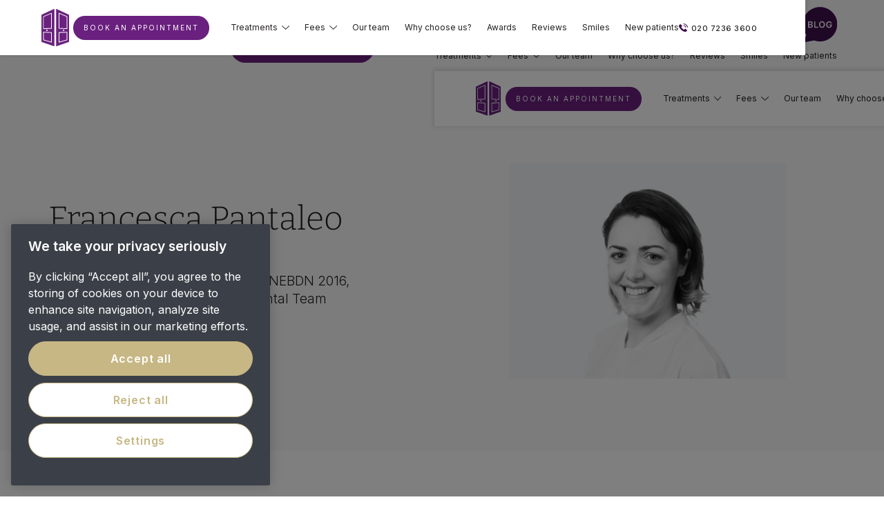

--- FILE ---
content_type: text/html
request_url: https://www.bowlanedental.com/team/francesca-pantaleo
body_size: 25961
content:
<!DOCTYPE html><!-- Last Published: Fri Jan 16 2026 10:58:28 GMT+0000 (Coordinated Universal Time) --><html data-wf-domain="www.bowlanedental.com" data-wf-page="63c54d8ec445e8ca2a424f3c" data-wf-site="63c54d8ec445e81ac6424d44" lang="en" data-wf-collection="63c54d8ec445e8cc4c424df1" data-wf-item-slug="francesca-pantaleo"><head><meta charset="utf-8"/><title>Francesca Pantaleo | Orthodontic Therapist | Award Winning Bow Lane Dental In London</title><meta content="Francesca has recently joined Bow Lane Dental and has 3 years nursing experience. In every treatment she puts the patient first and they walk away smiling!" name="description"/><meta content="width=device-width, initial-scale=1" name="viewport"/><link href="https://cdn.prod.website-files.com/63c54d8ec445e81ac6424d44/css/bow-lane-dental-2.webflow.shared.00c09fa8a.css" rel="stylesheet" type="text/css" integrity="sha384-AMCfqK8rCcPU09BS0mtGROMnQTReDBSqK+2uXTIRcYSaFTMJDgh0GADlQaqcnz2d" crossorigin="anonymous"/><link href="https://fonts.googleapis.com" rel="preconnect"/><link href="https://fonts.gstatic.com" rel="preconnect" crossorigin="anonymous"/><script src="https://ajax.googleapis.com/ajax/libs/webfont/1.6.26/webfont.js" type="text/javascript"></script><script type="text/javascript">WebFont.load({  google: {    families: ["Merriweather:300,300italic,400,400italic,700,700italic,900,900italic","Inter:300,regular,500,600"]  }});</script><script type="text/javascript">!function(o,c){var n=c.documentElement,t=" w-mod-";n.className+=t+"js",("ontouchstart"in o||o.DocumentTouch&&c instanceof DocumentTouch)&&(n.className+=t+"touch")}(window,document);</script><link href="https://cdn.prod.website-files.com/63c54d8ec445e81ac6424d44/63c54d8ec445e8545b424d7f_Favicon.png" rel="shortcut icon" type="image/x-icon"/><link href="https://cdn.prod.website-files.com/63c54d8ec445e81ac6424d44/63c54d8ec445e8c96c424d80_Webclip.png" rel="apple-touch-icon"/><script src="https://www.google.com/recaptcha/api.js" type="text/javascript"></script><!-- Google Consent Mode code -->
<script>
  // Define dataLayer and the gtag function
  window.dataLayer = window.dataLayer || [];
  function gtag(){dataLayer.push(arguments);}

  // Set default consent to 'denied' as a placeholder
  if(localStorage.getItem('consentMode') === null){
    gtag('consent', 'default', {
      'ad_storage': 'denied',
      'ad_user_data': 'denied',
      'ad_personalization': 'denied',
      'analytics_storage': 'denied',
      'personalization_storage': 'denied',
      'security_storage': 'denied',
      'functionality_storage': 'denied',
      'wait_for_update' : 500
    });
    // To further redact your ads data when ad_storage is denied, set ads_data_redaction to true
    gtag('set', 'ads_data_redaction', false);
  } else {
    gtag('consent', 'default', JSON.parse(localStorage.getItem('consentMode')));
  }
</script>
<!-- end of Google Consent Mode code -->

<!-- Google Tag Manager -->
<script>(function(w,d,s,l,i){w[l]=w[l]||[];w[l].push({'gtm.start':
new Date().getTime(),event:'gtm.js'});var f=d.getElementsByTagName(s)[0],j=d.createElement(s),dl=l!='dataLayer'?'&l='+l:'';j.setAttributeNode(d.createAttribute('data-ot-ignore'));j.async=true;j.src='https://www.googletagmanager.com/gtm.js?id='+i+dl;f.parentNode.insertBefore(j,f);})(window,document,'script','dataLayer','GTM-M6C8B2N');</script>
<!-- End Google Tag Manager -->

<!-- OptanonConsentNoticeStart -->
<script type="text/javascript" src="https://cdn-ukwest.onetrust.com/consent/0190e548-f8b3-765b-9083-03e95d46dbe4/OtAutoBlock.js" ></script>
<script src="https://cdn-ukwest.onetrust.com/scripttemplates/otSDKStub.js"  type="text/javascript" charset="UTF-8" data-domain-script="0190e548-f8b3-765b-9083-03e95d46dbe4" ></script>
<script type="text/javascript">
function OptanonWrapper() { }
</script>
<!-- OptanonConsentNoticeEnd -->

<script type=application/ld+json>{
"@context": "https://schema.org",
"@type": "Organization",
"url": "https://www.bowlanedental.com/",
"logo": "https://cdn.prod.website-files.com/63c54d8ec445e81ac6424d44/63c54d8ec445e840d5424d97_logo.svg"
}</script>
<script type=application/ld+json>{
"@context": "https://schema.org/",
"@type": "Book",
"name": "Bow Lane Dental Group",
"description": "As an award winning dentist practice, running for over 20 years Bow Lane Dental offers a range of dental treatments with high quality patient care and strong results. Visit us for dental treatments in London including cosmtic dentistry, orthodontics, general dentistry and hygieist services.",
"aggregateRating": {
"@type": "AggregateRating",
"ratingValue": "4.8",
"bestRating": "5",
"ratingCount": "473"
}}</script>
<script type=application/ld+json>{
"@context": "https://schema.org",
"@type": "Person",
"name": "Bow Lane Dental Group",
"url": "https://www.bowlanedental.com/",
"sameAs": [
"https://www.facebook.com/BowLaneDental/",
"https://www.instagram.com/bowlanedental/",
"https://www.linkedin.com/company/bow-lane-dental-group/?originalSubdomain=uk"
]
}</script>
<script type=application/ld+json>{
"@context":"https://schema.org",
"@type":"LocalBusiness",
"name":"Bow Lane Dental Group",
"image":"https://cdn.prod.website-files.com/63c54d8ec445e81ac6424d44/63c54d8ec445e840d5424d97_logo.svg",
"telephone":"020 7236 3600",
"email":"reception@bowlanedental.com",
"address":{
"@type":"PostalAddress",
"streetAddress":"2a Bow Lane",
"addressLocality":"London",
"postalCode":"EC4M 9EE",
"addressCountry":"UK"
},
"openingHours":["Mo 7:45-17:30", "Tu 7:45-17:30", "Wed 8:30-17:30", "Th 7:45-17:30", "Fr 8:00-17:00"],
"url":"https://www.bowlanedental.com/",
"priceRange": "££"
}</script>

<!--lazy load script--> 
<script src="https://cdn.jsdelivr.net/npm/lazysizes@4.1.8/lazysizes.min.js" integrity="sha256-fTBo7ekO22pjfhP1rQs1prKEo4Iu8eVPODvm0oOL5Xc=" crossorigin="anonymous" async defer></script>

<script src="https://cdnjs.cloudflare.com/ajax/libs/jquery/3.5.1/jquery.min.js" ></script>

<!--navigation dropdown touch css start-->  
<style>
  /*  level 1 */
  .primary-dropdown-link-2 img.dd-arrow {
    -webkit-transition:all 0.1s;
    transition:all 0.1s;
  }
  .primary-dropdown-link-2.w--open img.dd-arrow.open.done {
    -webkit-transition:none!important;
    transition:none!important;
    transform: translate3d(0px, 0px, 0px) scale3d(1, 1, 1) rotateX(0deg) rotateY(0deg) rotateZ(180deg) skew(0deg, 0deg)!important;
  }
  
  /*  level 2 */
  .dd-link-lv2 img.dd-arrow-lv2 {
    -webkit-transition:all 0.1s;
    transition:all 0.1s;
  }
  .dd-link-lv2.w--open img.dd-arrow-lv2.open.done {
    -webkit-transition:none!important;
    transition:none!important;
    transform: translate3d(0px, 0px, 0px) scale3d(1, 1, 1) rotateX(0deg) rotateY(0deg) rotateZ(180deg) skew(0deg, 0deg)!important;
  }  
  
  /* level 1 dropdown */  
  .primary-dropdown-link-2 img.dd-arrow {
    transform: translate3d(0px, 0px, 0px) scale3d(1, 1, 1) rotateX(0deg) rotateY(0deg) rotateZ(0deg) skew(0deg, 0deg)!important;
  }
  .primary-dropdown-link-2.w--open img.dd-arrow  {
    transform: translate3d(0px, 0px, 0px) scale3d(1, 1, 1) rotateX(0deg) rotateY(0deg) rotateZ(180deg) skew(0deg, 0deg)!important;
  }
  
</style>
<!--navigation dropdown touch css end-->  

<!--Lazy sizes start-->
<script>
  (function(window, factory) {
	var globalInstall = function(){
		factory(window.lazySizes);
		window.removeEventListener('lazyunveilread', globalInstall, true);
	};

	factory = factory.bind(null, window, window.document);

	if(typeof module == 'object' && module.exports){
		factory(require('lazysizes'));
	} else if (typeof define == 'function' && define.amd) {
		define(['lazysizes'], factory);
	} else if(window.lazySizes) {
		globalInstall();
	} else {
		window.addEventListener('lazyunveilread', globalInstall, true);
	}
}(window, function(window, document, lazySizes) {
	/*jshint eqnull:true */
	'use strict';

	var dummyParent = {nodeName: ''};
	var supportPicture = !!window.HTMLPictureElement && ('sizes' in document.createElement('img'));
	var config = window.lazySizes && lazySizes.cfg;

	var handleLoadingElements = function(e){
		var i, isResponsive, hasTriggered, onload, loading;

		var loadElements = e.target.querySelectorAll('img, iframe');

		for(i = 0; i < loadElements.length; i++){
			isResponsive = loadElements[i].getAttribute('srcset') || (loadElements[i].parentNode || dummyParent).nodeName.toLowerCase() == 'picture';

			if(!supportPicture && isResponsive){
				lazySizes.uP(loadElements[i]);
			}

			if(!loadElements[i].complete && (isResponsive || loadElements[i].src)){
				e.detail.firesLoad = true;

				if(!onload || !loading){
					loading = 0;
					/*jshint loopfunc:true */
					onload = function(evt){
						loading--;
						if((!evt || loading < 1) && !hasTriggered){
							hasTriggered = true;
							e.detail.firesLoad = false;
							lazySizes.fire(e.target, '_lazyloaded', {}, false, true);
						}

						if(evt && evt.target){
							evt.target.removeEventListener('load', onload);
							evt.target.removeEventListener('error', onload);
						}
					};

					setTimeout(onload, 3500);
				}

				loading++;

				loadElements[i].addEventListener('load', onload);
				loadElements[i].addEventListener('error', onload);
			}
		}
	};

	config.getNoscriptContent =  function(noScript){
		return noScript.textContent || noScript.innerText;
	};

	window.addEventListener('lazybeforeunveil', function(e){
		if(e.detail.instance != lazySizes || e.defaultPrevented || e.target.getAttribute('data-noscript') == null){return;}

		var noScript = e.target.querySelector('noscript, script[type*="html"]') || {};
		var content = config.getNoscriptContent(noScript);

		if(content){
			e.target.innerHTML = content;
			handleLoadingElements(e);
		}
	});
 }));
</script>

<!--privacy policy close start-->
<style>
img.close-policy {
position: absolute;
top: calc(50% - 45vh + 20px);
left: calc(50% + 45vw - 45px);
cursor: pointer;
z-index: 1000000;
mix-blend-mode: difference;
}
img.close-policy:hover { opacity:0.8; }
</style>
<!--privacy policy close end-->

<!--before and after slider start-->
<style>
#beforeafter {
  width: 300px;
  min-width: 100%;
  margin: 0 auto;
  height:195px;
}
  .banda-item-2.homepage #beforeafter {
    max-width:40vw;
  }
/* Plugin CSS */
.twentytwenty-horizontal .twentytwenty-handle:before,
.twentytwenty-horizontal .twentytwenty-handle:after,
.twentytwenty-vertical .twentytwenty-handle:before,
.twentytwenty-vertical .twentytwenty-handle:after {
  content: " ";
  display: block;
  background: #ffffff;
  position: absolute;
  z-index: 30;
  -webkit-box-shadow: 0px 0px 12px rgba(51, 51, 51, 0.5);
  -moz-box-shadow: 0px 0px 12px rgba(51, 51, 51, 0.5);
  box-shadow: 0px 0px 12px rgba(51, 51, 51, 0.5);
}
.twentytwenty-horizontal .twentytwenty-handle:before,
.twentytwenty-horizontal .twentytwenty-handle:after {
  width: 3px;
  height: 9999px;
  left: 50%;
  margin-left: -1.5px;
}
.twentytwenty-vertical .twentytwenty-handle:before,
.twentytwenty-vertical .twentytwenty-handle:after {
  width: 9999px;
  height: 3px;
  top: 50%;
  margin-top: -1.5px;
}
.twentytwenty-left-arrow,
.twentytwenty-right-arrow,
.twentytwenty-up-arrow,
.twentytwenty-down-arrow {
  width: 0;
  height: 0;
  border: 6px inset transparent;
  position: absolute;
}
.twentytwenty-left-arrow,
.twentytwenty-right-arrow {
  top: 50%;
  margin-top: -6px;
}
.twentytwenty-up-arrow,
.twentytwenty-down-arrow {
  left: 50%;
  margin-left: -6px;
}
.twentytwenty-container {
  -webkit-box-sizing: content-box;
  -moz-box-sizing: content-box;
  box-sizing: content-box;
  z-index: 0;
  overflow: hidden;
  position: relative;
  -webkit-user-select: none;
  -moz-user-select: none;
}
.twentytwenty-container img {
  width: 100%;
  max-width: 100%;
  position: absolute;
  top: 0;
  display: block;
}
.twentytwenty-container.active .twentytwenty-overlay,
.twentytwenty-container.active:hover.twentytwenty-overlay {
  background: rgba(0, 0, 0, 0);
}
.twentytwenty-container.active .twentytwenty-overlay .twentytwenty-before-label,
.twentytwenty-container.active .twentytwenty-overlay .twentytwenty-after-label,
.twentytwenty-container.active:hover.twentytwenty-overlay .twentytwenty-before-label,
.twentytwenty-container.active:hover.twentytwenty-overlay .twentytwenty-after-label {
  opacity: 0;
}
.twentytwenty-container * {
  -webkit-box-sizing: content-box;
  -moz-box-sizing: content-box;
  box-sizing: content-box;
}
.twentytwenty-overlay {
  -webkit-transition-property: background;
  -moz-transition-property: background;
  transition-property: background;
  background: rgba(0, 0, 0, 0);
  z-index: 25;
}
.twentytwenty-before {
  z-index: 20;
}
.twentytwenty-after {
  z-index: 10;
}
.twentytwenty-handle {
  height: 32px;
  width: 40px;
  position: absolute;
  left:50%;
  top:50%;
  margin-left: -24px;
  margin-top: -20px;
  border: 3px solid #ffffff;
  background-color: #ffffff;
  background: url('') no-repeat 5px 5px 5px 5px;
  -webkit-border-radius: 1000px;
  -moz-border-radius: 1000px;
  border-radius: 1000px;
  /*-webkit-box-shadow: 0px 0px 12px rgba(51, 51, 51, 0.5);
  -moz-box-shadow: 0px 0px 12px rgba(51, 51, 51, 0.5);
  box-shadow: 0px 0px 12px rgba(51, 51, 51, 0.5);*/
  z-index: 40;
  cursor: pointer;
}
.twentytwenty-horizontal .twentytwenty-handle:before {
  bottom: 50%;
  margin-bottom: 22px;
  -webkit-box-shadow: 0 3px 0 #ffffff, 0px 0px 12px rgba(51, 51, 51, 0.5);
  -moz-box-shadow: 0 3px 0 #ffffff, 0px 0px 12px rgba(51, 51, 51, 0.5);
  box-shadow: 0 3px 0 #ffffff, 0px 0px 12px rgba(51, 51, 51, 0.5);
}
.twentytwenty-horizontal .twentytwenty-handle:after {
  top: 50%;
  margin-top: 22px;
  -webkit-box-shadow: 0 -3px 0 #ffffff, 0px 0px 12px rgba(51, 51, 51, 0.5);
  -moz-box-shadow: 0 -3px 0 #ffffff, 0px 0px 12px rgba(51, 51, 51, 0.5);
  box-shadow: 0 -3px 0 #ffffff, 0px 0px 12px rgba(51, 51, 51, 0.5);
}
.twentytwenty-vertical .twentytwenty-handle:before {
  left: 50%;
  margin-left: 22px;
  -webkit-box-shadow: 3px 0 0 #ffffff, 0px 0px 12px rgba(51, 51, 51, 0.5);
  -moz-box-shadow: 3px 0 0 #ffffff, 0px 0px 12px rgba(51, 51, 51, 0.5);
  box-shadow: 3px 0 0 #ffffff, 0px 0px 12px rgba(51, 51, 51, 0.5);
}
.twentytwenty-vertical .twentytwenty-handle:after {
  right: 50%;
  margin-right: 22px;
  -webkit-box-shadow: -3px 0 0 #ffffff, 0px 0px 12px rgba(51, 51, 51, 0.5);
  -moz-box-shadow: -3px 0 0 #ffffff, 0px 0px 12px rgba(51, 51, 51, 0.5);
  box-shadow: -3px 0 0 #ffffff, 0px 0px 12px rgba(51, 51, 51, 0.5);
}
.twentytwenty-left-arrow {
  /*border-right: 6px solid #753189;*/
  left: 50%;
  margin-left: -16px;
  width: 6px;
    background: url('https://cdn.prod.website-files.com/625fd4525c2675e326aecc13/6274dbe2a2ee097a7da727bf_BL-left-arrow-purple.svg') no-repeat;
    background-size: 6px;
    background-position: center;
    height: 1px;
}
.twentytwenty-right-arrow {
  /*border-left: 6px solid #753189;*/
  right: 50%;
  margin-right: -16px;
  width: 6px;
    background: url('https://cdn.prod.website-files.com/625fd4525c2675e326aecc13/6274dbe2b2e64b738c58ab1f_BL-right-arrow-purple.svg') no-repeat;
    background-size: 6px;
    background-position: center;
    height: 1px;
}
.twentytwenty-up-arrow {
  border-bottom: 6px solid #753189;
  top: 50%;
  margin-top: -17px;
}
.twentytwenty-down-arrow {
  border-top: 6px solid white;
  bottom: 50%;
  margin-bottom: -17px;
}

  
  .smile-gallery {
    display: flex;
    flex-direction: row;
    align-items: stretch;
    align-content: space-around;
    grid-column-gap: 2px;
}
.smile-gallery .twentytwenty-wrapper.twentytwenty-horizontal {
    /*display: inline-block;*/
    /*max-width: 64.5%;*/
    display: contents;
}
 .smile-gallery .twentytwenty-container { padding-bottom: 20px!important; }
.smile-gallery .twentytwenty-handle {
    margin-top: -32px;
}
  .banda-item-2.homepage { 
    grid-column-gap: 10px;
    grid-row-gap: 10px;
  }
  @media screen and (max-width: 1080px) {
    .banda-item-2.homepage #beforeafter {
 	 	width: 280px;
	}
  }  
  
  @media screen and (max-width: 991px) {
    .banda-item-2.homepage #beforeafter {
 	 	width: 28vw;
	} 
    .banda-collection.landing {
      -webkit-flex-direction: row;
      -ms-flex-direction: row;
    }
  }
  @media screen and (max-width: 767px) {
    .banda-item-2.homepage #beforeafter {
 	 	width: 28vw;
    }
  }
  @media screen and (max-width: 479px) {
    .banda-item-2.homepage #beforeafter {
    	width: 100vw;
    	max-width: 260px;
    }
    .banda-item-2.gallery {
      max-width: 360px;
    }
  }
</style>
<!--before and after slider end-->

<style>
  .w-lightbox-backdrop { z-index:10000000001; }
</style>

<!-- Hotjar Tracking Code for Bow Lane Dental Group -->
<!-- Hotjar tracking code has been moved into GTM - Nov 2024 -->
<style>
.hero-inner.team {background:none!important;}
</style>
<script type="application/ld+json">
{
  "@context": "https://schema.org/",
  "@type": "Person",
  "name": "Francesca Pantaleo",
  "url": "francesca-pantaleo",
  "image": "https://cdn.prod.website-files.com/63c54d8ec445e85103424d46/63c54d8ec445e8b70c42576b_team-images-fp.jpg",
  "jobTitle": "Orthodontic Therapist",
  "worksFor": {
    "@type": "Organization",
    "name": "Bow Lane Dental Group"
  }  
}
</script></head><body><div class="sticky-nav"><div class="sticky-flex"><a href="/" class="sticky-logo w-inline-block"><img src="https://cdn.prod.website-files.com/63c54d8ec445e81ac6424d44/63c54d8ec445e84bfb42500a_logo-icon.svg" width="46" alt="Bow Lane Dental Group in London" height="63" class="image-9"/></a><div class="cta-group-flex-2 sticky"><a href="tel:01494783874" class="header-cta-link hide w-inline-block"><img src="https://cdn.prod.website-files.com/63c54d8ec445e81ac6424d44/63c54d8ec445e8368e424e4e_phone.svg" loading="lazy" alt="Phone Us  (purple) | Bow Lane Dental in London" class="header-icon sticky"/><div class="pink-caps header-cta sticky">020 7236 3600</div></a><a href="/book-appointment" class="book-button-header-2 sticky w-inline-block"><div class="button-text-2 sticky">Book an Appointment</div></a></div><div class="nav-sticky"><div data-hover="true" data-delay="0" class="dd-lv-1 w-dropdown"><div class="primary-dropdown-link-2 w-dropdown-toggle"><div class="primary-nav-link-2 hasdropdown"><a href="/services" class="dropdown-nav-link-2">Treatments</a></div><img src="https://cdn.prod.website-files.com/63c54d8ec445e81ac6424d44/63c54d8ec445e858c242510a_down-arrow.svg" loading="lazy" height="6" width="11" alt="Arrow Down (black) | Bow Lane Dental in London" class="dd-arrow"/></div><nav class="dropdown-list-lv-1 sticky w-dropdown-list"><div class="dropdown-container sticky"><div class="column-1 treatment"><div class="treatment-bg"></div></div><div class="column-2"><a href="/services/dental-anxiety" class="link-lv-1 first w-dropdown-link">Dental Anxiety</a><a href="/services/dental-checkup" class="link-lv-1 first w-dropdown-link">Dental check-up</a><a href="/dental-implants" class="link-lv-1 w-dropdown-link">Dental implants</a><a href="/services/facial-aesthetics" class="link-lv-1 w-dropdown-link">Facial aesthetics</a><a href="/services/gum-disease" class="link-lv-1 w-dropdown-link">Gum disease</a><a href="/services/health-screening" class="link-lv-1 w-dropdown-link">Health screening</a><a href="/services/hygiene-cleaning" class="link-lv-1 haschild w-dropdown-link">Hygiene &amp; Clening</a><div class="level-2"><a href="/services/hygiene-cleaning/dental-hygienist" class="dd-link-lv2 first w-dropdown-link">Dentist Hygenist</a></div><a href="/services/root-canal-treatment" class="link-lv-1 w-dropdown-link">Root canal treatment</a><a href="/services/smile-makeover" class="link-lv-1 haschild w-dropdown-link">Smile Makeover</a><div class="level-2"><a href="/services/smile-makeover/dental-veneers" class="dd-link-lv2 first w-dropdown-link">Veneers</a></div><a href="/services/teeth-grinding-treatment" class="link-lv-1 haschild w-dropdown-link">Teeth Grinding Treatment</a><div class="level-2"><a href="/services/teeth-grinding-treatment/jig" class="dd-link-lv2 first w-dropdown-link">Jig</a><a href="/services/teeth-grinding-treatment/night-guard" class="dd-link-lv2 w-dropdown-link">Night Guard</a></div></div><div class="column-3"><a href="/services/teeth-straightening" class="link-lv-1 first w-dropdown-link">Teeth Straightening</a><div class="level-2"><a href="/services/teeth-straightening/ceramic-brackets" class="dd-link-lv2 first w-dropdown-link">Ceramic Brackets</a><a href="/services/teeth-straightening/functional-appliances" class="dd-link-lv2 w-dropdown-link">Functional Appliances</a><a href="/services/teeth-straightening/incognito" class="dd-link-lv2 w-dropdown-link">Incognito</a><a href="#" class="dd-link-lv2 w-dropdown-link">Inman Aligner</a><a href="/services/teeth-straightening/invisalign" class="dd-link-lv2 w-dropdown-link">Invisalign</a></div><a href="/services/teeth-whitening" class="link-lv-1 haschild w-dropdown-link">Teeth Whitening</a><div class="level-2"><a href="/services/teeth-whitening/home-whitening" class="dd-link-lv2 first w-dropdown-link">Home Whitening</a><a href="/services/teeth-whitening/oral-b-whitestrips" class="dd-link-lv2 w-dropdown-link">Oral-B Whitestrips</a><a href="/services/teeth-whitening/whitening-for-life" class="dd-link-lv2 w-dropdown-link">Whitening For Life</a><a href="/services/teeth-whitening/whitening-gels" class="dd-link-lv2 w-dropdown-link">Whitening Gels</a><a href="/services/teeth-whitening/zoom-whitening" class="dd-link-lv2 w-dropdown-link">Zoom Whitening</a></div></div><div class="column-4"><a href="/services/tooth-pain" class="link-lv-1 first w-dropdown-link">Tooth pain</a><a href="/services/tooth-repair" class="link-lv-1 haschild w-dropdown-link">Tooth Repair</a><div class="level-2"><a href="/services/tooth-repair/dental-bonding" class="dd-link-lv2 first w-dropdown-link">Dental Bonding</a><a href="/services/tooth-repair/dental-crowns" class="dd-link-lv2 w-dropdown-link">Dental Crowns</a><a href="/services/tooth-repair/dental-inlays-onlays" class="dd-link-lv2 w-dropdown-link">Dental Inlays &amp; Onlays</a><a href="/services/cerec" class="dd-link-lv2 w-dropdown-link">Same Day Crowns</a><a href="/services/tooth-repair/white-fillings" class="dd-link-lv2 w-dropdown-link">White Fillings</a></div><a href="/services/tooth-replacement" class="link-lv-1 haschild w-dropdown-link">Tooth Replacement</a><div class="level-2"><a href="/services/tooth-replacement/dental-bridges" class="dd-link-lv2 first w-dropdown-link">Dental Bridges</a><a href="/dental-implants" class="dd-link-lv2 w-dropdown-link">Dental Implants</a><a href="/services/tooth-replacement/dentures" class="dd-link-lv2 w-dropdown-link">Dentures</a><a href="/services/tooth-replacement/all-on-4" class="dd-link-lv2 w-dropdown-link">All-on-4</a></div></div><div class="column-5"><div class="download-guides"><div class="dl-h"><div class="dl-bg"></div><div class="dl-title">Downloadable Guides</div></div><a href="#" class="new-link-dl da-guide first w-dropdown-link">Dental Anxiety</a><a href="#" class="new-link-dl po-guide w-dropdown-link">Guide to Orthodontics</a><a href="#" class="new-link-dl os-guide w-dropdown-link">Oral Survival</a><a href="#" class="new-link-dl hs-guide w-dropdown-link">Secrets of a Healthy Smile</a><a href="#" class="new-link-dl tw-guide w-dropdown-link">Teeth Whitening</a></div><a href="/book-appointment" class="book-btn-menu w-button">book an appointment</a><div class="emergency"><h4 class="menu-header">Emergency Dentistry</h4><a href="tel:02072863600" class="call-menu w-inline-block"><img src="https://cdn.prod.website-files.com/63c54d8ec445e81ac6424d44/63c54d8ec445e878d7425008_phone-white.svg" loading="lazy" width="16" height="16" alt="Phone Us  (white) | Bow Lane Dental in London"/><div class="call-text">020 7236 3600</div></a></div></div></div></nav></div><div data-hover="true" data-delay="0" class="dd-lv-1 w-dropdown"><div class="primary-dropdown-link-2 w-dropdown-toggle"><div class="primary-nav-link-2 hasdropdown"><a href="/fees" class="dropdown-nav-link-2">Fees</a></div><img src="https://cdn.prod.website-files.com/63c54d8ec445e81ac6424d44/63c54d8ec445e858c242510a_down-arrow.svg" loading="lazy" height="6" width="11" alt="Arrow Down (black) | Bow Lane Dental in London" class="dd-arrow"/></div><nav class="dropdown-list-lv-1 fee sticky w-dropdown-list"><div class="dropdown-container fee"><div class="column-1 fee"><div class="fee-bg"></div></div><div class="column-2"><a href="/fees" class="link-lv-1 fees first w-dropdown-link">Dental service fees</a><a href="/services/smile-for-life" class="link-lv-1 fees w-dropdown-link">Smile for life</a></div><div class="column-5"><div class="download-guides"><div class="dl-h"><div class="dl-bg"></div><div class="dl-title">Downloadable Guides</div></div><a href="#" class="new-link-dl da-guide first w-dropdown-link">Dental Anxiety</a><a href="#" class="new-link-dl po-guide w-dropdown-link">Guide to Orthodontics</a><a href="#" class="new-link-dl os-guide w-dropdown-link">Oral Survival</a><a href="#" class="new-link-dl hs-guide w-dropdown-link">Secrets of a Healthy Smile</a><a href="#" class="new-link-dl tw-guide w-dropdown-link">Teeth Whitening</a></div><a href="/book-appointment" class="book-btn-menu w-button">book an appointment</a><div class="emergency"><h4 class="menu-header">Emergency Dentistry</h4><a href="tel:02072863600" class="call-menu w-inline-block"><img src="https://cdn.prod.website-files.com/63c54d8ec445e81ac6424d44/63c54d8ec445e878d7425008_phone-white.svg" loading="lazy" width="16" height="16" alt="Phone Us  (white) | Bow Lane Dental in London"/><div class="call-text">020 7236 3600</div></a></div></div></div></nav></div><a href="/team" class="primary-nav-link-2">Our team</a><a href="/about" class="primary-nav-link-2">Why choose us?</a><a href="/awards" class="primary-nav-link-2">Awards</a><a href="/reviews" class="primary-nav-link-2">Reviews</a><a href="/smiles" class="primary-nav-link-2">Smiles</a><a href="/new-patients" class="primary-nav-link-2 last">New patients</a></div><div class="cta-group-flex-2 sticky"><a href="tel:02072363600" class="header-cta-link w-inline-block"><img src="https://cdn.prod.website-files.com/63c54d8ec445e81ac6424d44/63c54d8ec445e8368e424e4e_phone.svg" loading="lazy" width="14" height="14" alt="Phone Us  (purple) | Bow Lane Dental in London" class="header-icon sticky"/><div class="pink-caps header-cta sticky">020 7236 3600</div></a><a href="#" class="book-button-header-2 sticky hide w-inline-block"><div class="button-text-2 sticky">Book now</div></a></div><div class="w-layout-grid sticky-grid-2"><div class="sticky-grid-div"><a href="/find-us" class="sticky-grid-div w-inline-block"><img src="https://cdn.prod.website-files.com/63c54d8ec445e81ac6424d44/63c54d8ec445e8078d425002_Map-Pin-White.svg" loading="lazy" height="16" width="19" alt="Location Pin (white) | Bow Lane Dental in London" class="header-icon-2 pink"/><div class="pink-caps header-cta sticky">Directions</div></a></div><div class="sticky-grid-div middle"><a href="/book-appointment" class="sticky-grid-div w-inline-block"><img src="https://cdn.prod.website-files.com/63c54d8ec445e81ac6424d44/63c54d8ec445e80dc1425000_book.svg" loading="lazy" height="16" width="19" alt="Book your appointment | Bow Lane Dental in London" class="header-icon-2"/><div class="pink-caps header-cta sticky">book</div></a></div><div class="sticky-grid-div middle"><a href="tel:02072363600" class="sticky-grid-div w-inline-block"><img src="https://cdn.prod.website-files.com/63c54d8ec445e81ac6424d44/63c54d8ec445e87df1425001_phone-white.svg" loading="lazy" height="16" width="19" alt="Phone Us  (white) | Bow Lane Dental in London" class="header-icon-2"/><div class="pink-caps header-cta sticky">call</div></a></div><div class="sticky-grid-div"><a href="/contact-us" class="sticky-grid-div w-inline-block"><img src="https://cdn.prod.website-files.com/63c54d8ec445e81ac6424d44/644103116b79b555790f7450_envelope-contact.gif" loading="lazy" height="16" width="19" alt="Email Icon" class="header-icon-2"/><div class="pink-caps header-cta sticky">Email</div></a></div></div></div></div><div class="covid-notice-section section"><img src="https://cdn.prod.website-files.com/63c54d8ec445e81ac6424d44/63c54d8ec445e84de9424d4f_cancel-white.svg" loading="lazy" height="15" alt="Cancel | Bow Lane Dental in London" class="image-14"/><div class="max-width-container covid"><p class="covid-p white">Our dental clinic is open and you can read our <a href="#" class="gold">COVID-safe procedures here.</a> <br/><br/>We have unfortunately had to temporarily stop our beauty treatments in line with Government regulations. All existing appointments will be rescheduled.</p></div></div><div class="header-navigation"><div data-collapse="medium" data-animation="default" data-duration="400" data-easing="ease" data-easing2="ease" role="banner" class="navbar-3 w-nav"><div class="max-width-container-2 header-nav w-container"><div class="header-nav-top"><a href="/" class="home-logo-link-2 w-inline-block"><img width="250" height="51" alt="Bow Lane Dental Group" src="https://cdn.prod.website-files.com/63c54d8ec445e81ac6424d44/67a9e608bc08029e6af04c27_Bow%20Lane%20Dental_Logo_Colour.svg" loading="eager" class="logo-hm"/></a><a href="https://uk.dentalhub.online/soe/new/Bow%20Lane%20Dental%20Group?pid=UKBLD02" target="_blank" class="btn hdr header">book an appointment</a><div class="cta-group-flex-3"><div class="btns-top-r ipad-mob-show"><a href="https://uk.dentalhub.online/soe/new/Bow%20Lane%20Dental%20Group?pid=UKBLD02" target="_blank" class="btn hdr header-top">book an appointment</a><div class="tel-bk"><a href="/book-appointment" class="tel-link-mob book w-inline-block"><img width="19" height="19" alt="Calendar | Bow Lane Dental in London" src="https://cdn.prod.website-files.com/63c54d8ec445e81ac6424d44/63c54d8ec445e8d0ee42504f_calendar-dk.svg" loading="lazy"/></a><a href="/book-appointment" class="book-primary-nav tel-bk ipad">book now</a></div><a href="tel:02072363600" class="kl-bt find w-inline-block"><img width="18" height="18" alt="Phone Us | Bow Lane Dental in London" src="https://cdn.prod.website-files.com/63c54d8ec445e81ac6424d44/63c54d8ec445e8368e424e4e_phone.svg" loading="eager" class="image-24"/><div class="hdr-btn-txt hide-mob">020 7236 3600</div></a><a href="/contact-us" class="kl-bt find w-inline-block"><img width="18" height="18" alt="Contact Us | Bow Lane Dental in Londonl" src="https://cdn.prod.website-files.com/63c54d8ec445e81ac6424d44/643ffca577505b9403d43dd9_envelope-icon.gif" loading="eager" class="image-24"/><div class="hdr-btn-txt">CONTACT US</div></a><a href="/find-us" class="kl-bt find hide-mob w-inline-block"><img width="13" height="18" alt="Find Us | Bow Lane Dental in London" src="https://cdn.prod.website-files.com/63c54d8ec445e81ac6424d44/63c54d8ec445e87d3b424e4f_pin.svg" loading="eager" class="image-37"/><div class="hdr-btn-txt">Find us</div></a><a href="/blog" class="blog-link hid-mob w-inline-block"><img width="50" height="51" alt="Blog | Bow Lane Dental in London" src="https://cdn.prod.website-files.com/63c54d8ec445e81ac6424d44/63c54d8ec445e817ef424d82_blog.svg" loading="lazy" class="image-23"/></a></div><nav role="navigation" class="nav-menu-3 w-nav-menu"><a href="/blog" class="blog-link mob w-inline-block"><img width="50" height="51" alt="Blog icon- Bow Lane Dental Group " src="https://cdn.prod.website-files.com/63c54d8ec445e81ac6424d44/63c54d8ec445e817ef424d82_blog.svg" loading="lazy" class="image-23"/></a><div data-delay="0" data-hover="true" class="dd-lv-1 w-dropdown"><div class="primary-dropdown-link-2 w-dropdown-toggle"><div class="primary-nav-link-2 hasdropdown"><a href="/services" class="dropdown-nav-link-2">Treatments</a><link rel="prerender" href="/services"/></div><img width="11" height="6" alt="Arrow Down (black) | Bow Lane Dental in London" src="https://cdn.prod.website-files.com/63c54d8ec445e81ac6424d44/63c54d8ec445e858c242510a_down-arrow.svg" loading="lazy" class="dd-arrow"/><div class="sticky-nav"><div class="sticky-flex"><a href="/" class="sticky-logo w-inline-block"><img src="https://cdn.prod.website-files.com/63c54d8ec445e81ac6424d44/63c54d8ec445e84bfb42500a_logo-icon.svg" width="46" alt="Bow Lane Dental Group in London" height="63" class="image-9"/></a><div class="cta-group-flex-2 sticky"><a href="tel:01494783874" class="header-cta-link hide w-inline-block"><img src="https://cdn.prod.website-files.com/63c54d8ec445e81ac6424d44/63c54d8ec445e8368e424e4e_phone.svg" loading="lazy" alt="Phone Us  (purple) | Bow Lane Dental in London" class="header-icon sticky"/><div class="pink-caps header-cta sticky">020 7236 3600</div></a><a href="/book-appointment" class="book-button-header-2 sticky w-inline-block"><div class="button-text-2 sticky">Book an Appointment</div></a></div><div class="nav-sticky"><div data-hover="true" data-delay="0" class="dd-lv-1 w-dropdown"><div class="primary-dropdown-link-2 w-dropdown-toggle"><div class="primary-nav-link-2 hasdropdown"><a href="/services" class="dropdown-nav-link-2">Treatments</a></div><img src="https://cdn.prod.website-files.com/63c54d8ec445e81ac6424d44/63c54d8ec445e858c242510a_down-arrow.svg" loading="lazy" height="6" width="11" alt="Arrow Down (black) | Bow Lane Dental in London" class="dd-arrow"/></div><nav class="dropdown-list-lv-1 sticky w-dropdown-list"><div class="dropdown-container sticky"><div class="column-1 treatment"><div class="treatment-bg"></div></div><div class="column-2"><a href="/services/dental-anxiety" class="link-lv-1 first w-dropdown-link">Dental Anxiety</a><a href="/services/dental-checkup" class="link-lv-1 first w-dropdown-link">Dental check-up</a><a href="/dental-implants" class="link-lv-1 w-dropdown-link">Dental implants</a><a href="/services/facial-aesthetics" class="link-lv-1 w-dropdown-link">Facial aesthetics</a><a href="/services/gum-disease" class="link-lv-1 w-dropdown-link">Gum disease</a><a href="/services/health-screening" class="link-lv-1 w-dropdown-link">Health screening</a><a href="/services/hygiene-cleaning" class="link-lv-1 haschild w-dropdown-link">Hygiene &amp; Clening</a><div class="level-2"><a href="/services/hygiene-cleaning/dental-hygienist" class="dd-link-lv2 first w-dropdown-link">Dentist Hygenist</a></div><a href="/services/root-canal-treatment" class="link-lv-1 w-dropdown-link">Root canal treatment</a><a href="/services/smile-makeover" class="link-lv-1 haschild w-dropdown-link">Smile Makeover</a><div class="level-2"><a href="/services/smile-makeover/dental-veneers" class="dd-link-lv2 first w-dropdown-link">Veneers</a></div><a href="/services/teeth-grinding-treatment" class="link-lv-1 haschild w-dropdown-link">Teeth Grinding Treatment</a><div class="level-2"><a href="/services/teeth-grinding-treatment/jig" class="dd-link-lv2 first w-dropdown-link">Jig</a><a href="/services/teeth-grinding-treatment/night-guard" class="dd-link-lv2 w-dropdown-link">Night Guard</a></div></div><div class="column-3"><a href="/services/teeth-straightening" class="link-lv-1 first w-dropdown-link">Teeth Straightening</a><div class="level-2"><a href="/services/teeth-straightening/ceramic-brackets" class="dd-link-lv2 first w-dropdown-link">Ceramic Brackets</a><a href="/services/teeth-straightening/functional-appliances" class="dd-link-lv2 w-dropdown-link">Functional Appliances</a><a href="/services/teeth-straightening/incognito" class="dd-link-lv2 w-dropdown-link">Incognito</a><a href="#" class="dd-link-lv2 w-dropdown-link">Inman Aligner</a><a href="/services/teeth-straightening/invisalign" class="dd-link-lv2 w-dropdown-link">Invisalign</a></div><a href="/services/teeth-whitening" class="link-lv-1 haschild w-dropdown-link">Teeth Whitening</a><div class="level-2"><a href="/services/teeth-whitening/home-whitening" class="dd-link-lv2 first w-dropdown-link">Home Whitening</a><a href="/services/teeth-whitening/oral-b-whitestrips" class="dd-link-lv2 w-dropdown-link">Oral-B Whitestrips</a><a href="/services/teeth-whitening/whitening-for-life" class="dd-link-lv2 w-dropdown-link">Whitening For Life</a><a href="/services/teeth-whitening/whitening-gels" class="dd-link-lv2 w-dropdown-link">Whitening Gels</a><a href="/services/teeth-whitening/zoom-whitening" class="dd-link-lv2 w-dropdown-link">Zoom Whitening</a></div></div><div class="column-4"><a href="/services/tooth-pain" class="link-lv-1 first w-dropdown-link">Tooth pain</a><a href="/services/tooth-repair" class="link-lv-1 haschild w-dropdown-link">Tooth Repair</a><div class="level-2"><a href="/services/tooth-repair/dental-bonding" class="dd-link-lv2 first w-dropdown-link">Dental Bonding</a><a href="/services/tooth-repair/dental-crowns" class="dd-link-lv2 w-dropdown-link">Dental Crowns</a><a href="/services/tooth-repair/dental-inlays-onlays" class="dd-link-lv2 w-dropdown-link">Dental Inlays &amp; Onlays</a><a href="/services/cerec" class="dd-link-lv2 w-dropdown-link">Same Day Crowns</a><a href="/services/tooth-repair/white-fillings" class="dd-link-lv2 w-dropdown-link">White Fillings</a></div><a href="/services/tooth-replacement" class="link-lv-1 haschild w-dropdown-link">Tooth Replacement</a><div class="level-2"><a href="/services/tooth-replacement/dental-bridges" class="dd-link-lv2 first w-dropdown-link">Dental Bridges</a><a href="/dental-implants" class="dd-link-lv2 w-dropdown-link">Dental Implants</a><a href="/services/tooth-replacement/dentures" class="dd-link-lv2 w-dropdown-link">Dentures</a><a href="/services/tooth-replacement/all-on-4" class="dd-link-lv2 w-dropdown-link">All-on-4</a></div></div><div class="column-5"><div class="download-guides"><div class="dl-h"><div class="dl-bg"></div><div class="dl-title">Downloadable Guides</div></div><a href="#" class="new-link-dl da-guide first w-dropdown-link">Dental Anxiety</a><a href="#" class="new-link-dl po-guide w-dropdown-link">Guide to Orthodontics</a><a href="#" class="new-link-dl os-guide w-dropdown-link">Oral Survival</a><a href="#" class="new-link-dl hs-guide w-dropdown-link">Secrets of a Healthy Smile</a><a href="#" class="new-link-dl tw-guide w-dropdown-link">Teeth Whitening</a></div><a href="/book-appointment" class="book-btn-menu w-button">book an appointment</a><div class="emergency"><h4 class="menu-header">Emergency Dentistry</h4><a href="tel:02072863600" class="call-menu w-inline-block"><img src="https://cdn.prod.website-files.com/63c54d8ec445e81ac6424d44/63c54d8ec445e878d7425008_phone-white.svg" loading="lazy" width="16" height="16" alt="Phone Us  (white) | Bow Lane Dental in London"/><div class="call-text">020 7236 3600</div></a></div></div></div></nav></div><div data-hover="true" data-delay="0" class="dd-lv-1 w-dropdown"><div class="primary-dropdown-link-2 w-dropdown-toggle"><div class="primary-nav-link-2 hasdropdown"><a href="/fees" class="dropdown-nav-link-2">Fees</a></div><img src="https://cdn.prod.website-files.com/63c54d8ec445e81ac6424d44/63c54d8ec445e858c242510a_down-arrow.svg" loading="lazy" height="6" width="11" alt="Arrow Down (black) | Bow Lane Dental in London" class="dd-arrow"/></div><nav class="dropdown-list-lv-1 fee sticky w-dropdown-list"><div class="dropdown-container fee"><div class="column-1 fee"><div class="fee-bg"></div></div><div class="column-2"><a href="/fees" class="link-lv-1 fees first w-dropdown-link">Dental service fees</a><a href="/services/smile-for-life" class="link-lv-1 fees w-dropdown-link">Smile for life</a></div><div class="column-5"><div class="download-guides"><div class="dl-h"><div class="dl-bg"></div><div class="dl-title">Downloadable Guides</div></div><a href="#" class="new-link-dl da-guide first w-dropdown-link">Dental Anxiety</a><a href="#" class="new-link-dl po-guide w-dropdown-link">Guide to Orthodontics</a><a href="#" class="new-link-dl os-guide w-dropdown-link">Oral Survival</a><a href="#" class="new-link-dl hs-guide w-dropdown-link">Secrets of a Healthy Smile</a><a href="#" class="new-link-dl tw-guide w-dropdown-link">Teeth Whitening</a></div><a href="/book-appointment" class="book-btn-menu w-button">book an appointment</a><div class="emergency"><h4 class="menu-header">Emergency Dentistry</h4><a href="tel:02072863600" class="call-menu w-inline-block"><img src="https://cdn.prod.website-files.com/63c54d8ec445e81ac6424d44/63c54d8ec445e878d7425008_phone-white.svg" loading="lazy" width="16" height="16" alt="Phone Us  (white) | Bow Lane Dental in London"/><div class="call-text">020 7236 3600</div></a></div></div></div></nav></div><a href="/team" class="primary-nav-link-2">Our team</a><a href="/about" class="primary-nav-link-2">Why choose us?</a><a href="/awards" class="primary-nav-link-2">Awards</a><a href="/reviews" class="primary-nav-link-2">Reviews</a><a href="/smiles" class="primary-nav-link-2">Smiles</a><a href="/new-patients" class="primary-nav-link-2 last">New patients</a></div><div class="cta-group-flex-2 sticky"><a href="tel:02072363600" class="header-cta-link w-inline-block"><img src="https://cdn.prod.website-files.com/63c54d8ec445e81ac6424d44/63c54d8ec445e8368e424e4e_phone.svg" loading="lazy" width="14" height="14" alt="Phone Us  (purple) | Bow Lane Dental in London" class="header-icon sticky"/><div class="pink-caps header-cta sticky">020 7236 3600</div></a><a href="#" class="book-button-header-2 sticky hide w-inline-block"><div class="button-text-2 sticky">Book now</div></a></div><div class="w-layout-grid sticky-grid-2"><div class="sticky-grid-div"><a href="/find-us" class="sticky-grid-div w-inline-block"><img src="https://cdn.prod.website-files.com/63c54d8ec445e81ac6424d44/63c54d8ec445e8078d425002_Map-Pin-White.svg" loading="lazy" height="16" width="19" alt="Location Pin (white) | Bow Lane Dental in London" class="header-icon-2 pink"/><div class="pink-caps header-cta sticky">Directions</div></a></div><div class="sticky-grid-div middle"><a href="/book-appointment" class="sticky-grid-div w-inline-block"><img src="https://cdn.prod.website-files.com/63c54d8ec445e81ac6424d44/63c54d8ec445e80dc1425000_book.svg" loading="lazy" height="16" width="19" alt="Book your appointment | Bow Lane Dental in London" class="header-icon-2"/><div class="pink-caps header-cta sticky">book</div></a></div><div class="sticky-grid-div middle"><a href="tel:02072363600" class="sticky-grid-div w-inline-block"><img src="https://cdn.prod.website-files.com/63c54d8ec445e81ac6424d44/63c54d8ec445e87df1425001_phone-white.svg" loading="lazy" height="16" width="19" alt="Phone Us  (white) | Bow Lane Dental in London" class="header-icon-2"/><div class="pink-caps header-cta sticky">call</div></a></div><div class="sticky-grid-div"><a href="/contact-us" class="sticky-grid-div w-inline-block"><img src="https://cdn.prod.website-files.com/63c54d8ec445e81ac6424d44/644103116b79b555790f7450_envelope-contact.gif" loading="lazy" height="16" width="19" alt="Email Icon" class="header-icon-2"/><div class="pink-caps header-cta sticky">Email</div></a></div></div></div></div></div><nav class="dropdown-list-lv-1 w-dropdown-list"><div class="dropdown-container"><div class="column-1 treatment"><div class="treatment-bg"></div></div><div class="column-2"><a href="/services/emergency-dentist" class="link-lv-1 first w-dropdown-link">EMERGENCY DENTIST<br/></a><a href="/services/dental-checkup" class="link-lv-1 first w-dropdown-link">Dental check-up</a><a href="/services/gum-disease" class="link-lv-1 w-dropdown-link">Gum disease</a><a href="/services/dental-anxiety" class="link-lv-1 first w-dropdown-link">Dental Anxiety<br/></a><a href="/services/health-screening" class="link-lv-1 w-dropdown-link">Health screening</a><a href="/services/facial-aesthetics" class="link-lv-1 w-dropdown-link">Facial aesthetics</a><a href="/services/hygiene-cleaning" class="link-lv-1 haschild w-dropdown-link">Hygiene &amp; Cleaning</a><div class="level-2"><a href="/services/hygiene-cleaning/dental-hygienist" class="dd-link-lv2 first w-dropdown-link">Dental Hygenist</a></div><a href="/services/root-canal-treatment" class="link-lv-1 w-dropdown-link">Root canal treatment</a><a href="/services/smile-makeover" class="link-lv-1 haschild w-dropdown-link">Smile Makeover</a><div class="level-2"><a href="/services/smile-makeover/dental-veneers" class="dd-link-lv2 first w-dropdown-link">Veneers</a></div><a href="/services/teeth-grinding-treatment" class="link-lv-1 haschild w-dropdown-link">Teeth Grinding Treatment</a><div class="level-2"><a href="/services/teeth-grinding-treatment/jig" class="dd-link-lv2 first w-dropdown-link">Jig</a><a href="/services/teeth-grinding-treatment/night-guard" class="dd-link-lv2 w-dropdown-link">Night Guard</a></div></div><div class="column-3"><a href="/services/teeth-straightening" class="link-lv-1 first w-dropdown-link">Teeth Straightening</a><div class="level-2"><a href="/services/teeth-straightening/invisalign" class="dd-link-lv2 w-dropdown-link">Invisalign</a><a href="/services/teeth-straightening/ceramic-brackets" class="dd-link-lv2 first w-dropdown-link">Ceramic Brackets</a><a href="/services/teeth-straightening/functional-appliances" class="dd-link-lv2 w-dropdown-link">Functional Appliances</a></div><a href="/services/teeth-whitening" class="link-lv-1 haschild w-dropdown-link">Teeth Whitening</a><div class="level-2"><a href="/services/teeth-whitening/home-whitening" class="dd-link-lv2 first w-dropdown-link">Home Whitening</a><a href="/services/teeth-whitening/zoom-whitening" class="dd-link-lv2 w-dropdown-link">Zoom Whitening</a><a href="/services/teeth-whitening/whitening-for-life" class="dd-link-lv2 w-dropdown-link">Whitening For Life</a><a href="/services/teeth-whitening/whitening-gels" class="dd-link-lv2 w-dropdown-link">Whitening Gels</a></div></div><div class="column-4"><a href="/services/tooth-pain" class="link-lv-1 first w-dropdown-link">Tooth pain</a><a href="/services/tooth-repair" class="link-lv-1 haschild w-dropdown-link">Tooth Repair</a><div class="level-2"><a href="/services/tooth-repair/dental-bonding" class="dd-link-lv2 first w-dropdown-link">Dental Bonding</a><a href="/services/tooth-repair/dental-crowns" class="dd-link-lv2 w-dropdown-link">Dental Crowns</a><a href="/services/tooth-repair/dental-inlays-onlays" class="dd-link-lv2 w-dropdown-link">Dental Inlays &amp; Onlays</a><a href="/services/cerec" class="dd-link-lv2 w-dropdown-link">Same Day Crowns</a><a href="/services/tooth-repair/white-fillings" class="dd-link-lv2 w-dropdown-link">White Fillings</a></div><a href="/services/tooth-replacement" class="link-lv-1 haschild w-dropdown-link">Tooth Replacement</a><div class="level-2"><a href="/dental-implants" class="dd-link-lv2 w-dropdown-link">Dental Implants</a><a href="/services/tooth-replacement/dental-bridges" class="dd-link-lv2 first w-dropdown-link">Dental Bridges</a><a href="/services/tooth-replacement/dentures" class="dd-link-lv2 w-dropdown-link">Dentures</a><a href="/services/tooth-replacement/all-on-4" class="dd-link-lv2 w-dropdown-link">All-on-4</a></div></div><div class="column-5"><div class="download-guides"><div class="dl-h"><div class="dl-bg"></div><div class="dl-title">Downloadable Guides</div></div><a href="https://cdn.prod.website-files.com/63c54d8ec445e81ac6424d44/67b49e21ad4692498f0cbedf_Your_dental_anxiety_survival%20guide.pdf" target="_blank" class="new-link-dl da-guide first w-dropdown-link">Dental Anxiety</a><a href="https://cdn.prod.website-files.com/63c54d8ec445e81ac6424d44/67b49e210b1aaac235cf790f_Your_complete_orthodontics_guide.pdf" target="_blank" class="new-link-dl po-guide w-dropdown-link">Guide to Orthodontics</a><a href="https://cdn.prod.website-files.com/63c54d8ec445e81ac6424d44/67b49e2139e1f29375a6c80c_dental_health_survival_guide.pdf" target="_blank" class="new-link-dl os-guide w-dropdown-link">Oral Survival</a><a href="https://cdn.prod.website-files.com/63c54d8ec445e81ac6424d44/67b49e21d5c927878e292ca5_secrets_of_a_healthy_smile_guide.pdf" target="_blank" class="new-link-dl hs-guide w-dropdown-link">Secrets of a Healthy Smile</a></div><a href="https://uk.dentalhub.online/soe/new/Bow%20Lane%20Dental%20Group?pid=UKBLD02" target="_blank" class="book-btn-menu w-button">book an appointment</a><div class="emergency"><h4 class="menu-header">Emergency Dentistry</h4><a href="tel:02072863600" class="call-menu w-inline-block"><img width="16" height="16" alt="Phone Us  (white) | Bow Lane Dental in London" src="https://cdn.prod.website-files.com/63c54d8ec445e81ac6424d44/63c54d8ec445e878d7425008_phone-white.svg" loading="lazy"/><div class="call-text">020 7236 3600</div></a></div></div></div><a href="/services/dental-checkup" class="link-lv-1 mob w-dropdown-link">Dental Checkup</a><a href="/dental-implants" class="link-lv-1 mob w-dropdown-link">Dental Implants</a><a href="/services/facial-aesthetics" class="link-lv-1 mob w-dropdown-link">Facial Aesthetic</a><a href="/services/gum-disease" class="link-lv-1 mob w-dropdown-link">Gum Disease</a><a href="/services/health-screening" class="link-lv-1 mob w-dropdown-link">Health Screening</a><div data-delay="0" data-hover="true" class="dd-lv-2 w-dropdown"><div class="dd-link-lv2 w-dropdown-toggle"><div class="sec-nav-link-2"><a href="/services/hygiene-cleaning" class="dd-nav-link-ddlv2">Hygiene &amp; Cleaning</a></div><img loading="lazy" src="https://cdn.prod.website-files.com/63c54d8ec445e81ac6424d44/63c54d8ec445e895f9425100_arrow-right-grey.svg" alt="" class="dd-arrow-lv2"/></div><nav class="dd-list-lv-2 w-dropdown-list"><a href="/services/hygiene-cleaning/dental-hygienist" class="link-lv-2 w-dropdown-link">Dental Hygienist</a></nav></div><a href="/services/root-canal-treatment" class="link-lv-1 mob w-dropdown-link">Root Canal Treatment</a><div data-delay="0" data-hover="true" class="dd-lv-2 w-dropdown"><div class="dd-link-lv2 w-dropdown-toggle"><div class="sec-nav-link-2"><a href="/services/smile-makeover" class="dd-nav-link-ddlv2">Smile Makeover</a></div><img loading="lazy" src="https://cdn.prod.website-files.com/63c54d8ec445e81ac6424d44/63c54d8ec445e895f9425100_arrow-right-grey.svg" alt="" class="dd-arrow-lv2"/></div><nav class="dd-list-lv-2 w-dropdown-list"><a href="/services/smile-makeover/dental-veneers" class="link-lv-2 w-dropdown-link">Veneers</a></nav></div><div data-delay="0" data-hover="true" class="dd-lv-2 w-dropdown"><div class="dd-link-lv2 w-dropdown-toggle"><div class="sec-nav-link-2"><a href="/services/teeth-grinding-treatment" class="dd-nav-link-ddlv2">Teeth Grinding Treatment</a></div><img loading="lazy" src="https://cdn.prod.website-files.com/63c54d8ec445e81ac6424d44/63c54d8ec445e895f9425100_arrow-right-grey.svg" alt="" class="dd-arrow-lv2"/></div><nav class="dd-list-lv-2 w-dropdown-list"><a href="/services/teeth-grinding-treatment/jig" class="link-lv-2 w-dropdown-link">Jig</a><a href="/services/teeth-grinding-treatment/night-guard" class="link-lv-2 w-dropdown-link">Night Guard</a></nav></div><div data-delay="0" data-hover="true" class="dd-lv-2 w-dropdown"><div class="dd-link-lv2 w-dropdown-toggle"><div class="sec-nav-link-2"><a href="/services/teeth-straightening" class="dd-nav-link-ddlv2">Teeth Straightening</a></div><img loading="lazy" src="https://cdn.prod.website-files.com/63c54d8ec445e81ac6424d44/63c54d8ec445e895f9425100_arrow-right-grey.svg" alt="" class="dd-arrow-lv2"/></div><nav class="dd-list-lv-2 w-dropdown-list"><a href="/services/teeth-straightening/ceramic-brackets" class="link-lv-2 w-dropdown-link">Ceramic Brackets</a><a href="/services/teeth-straightening/cfast" class="link-lv-2 w-dropdown-link">Cfast</a><a href="/services/teeth-straightening/functional-appliances" class="link-lv-2 w-dropdown-link">Functional Appliances</a><a href="/services/teeth-straightening/incognito" class="link-lv-2 w-dropdown-link">Incognito</a><a href="/services/teeth-straightening/invisalign" class="link-lv-2 w-dropdown-link">Invisalign</a><a href="/services/teeth-straightening/six-month-smiles" class="link-lv-2 w-dropdown-link">Six Month Smiles</a></nav></div><div data-delay="0" data-hover="true" class="dd-lv-2 w-dropdown"><div class="dd-link-lv2 w-dropdown-toggle"><div class="sec-nav-link-2"><a href="/services/teeth-whitening" class="dd-nav-link-ddlv2">Teeth Whitening</a></div><img loading="lazy" src="https://cdn.prod.website-files.com/63c54d8ec445e81ac6424d44/63c54d8ec445e895f9425100_arrow-right-grey.svg" alt="" class="dd-arrow-lv2"/></div><nav class="dd-list-lv-2 w-dropdown-list"><a href="/services/teeth-whitening/home-whitening" class="link-lv-2 w-dropdown-link">Home Whitening</a><a href="/services/teeth-whitening/whitening-for-life" class="link-lv-2 w-dropdown-link">Whitening for Life</a><a href="/services/teeth-whitening/whitening-gels" class="link-lv-2 w-dropdown-link">Whitening Gels</a><a href="/services/teeth-whitening/zoom-whitening" class="link-lv-2 w-dropdown-link">Zoom Whitening</a></nav></div><a href="/services/tooth-pain" class="link-lv-1 mob w-dropdown-link">Tooth Pain</a><div data-delay="0" data-hover="true" class="dd-lv-2 w-dropdown"><div class="dd-link-lv2 w-dropdown-toggle"><div class="sec-nav-link-2"><a href="/services/tooth-repair" class="dd-nav-link-ddlv2">Tooth Repair</a></div><img loading="lazy" src="https://cdn.prod.website-files.com/63c54d8ec445e81ac6424d44/63c54d8ec445e895f9425100_arrow-right-grey.svg" alt="" class="dd-arrow-lv2"/></div><nav class="dd-list-lv-2 w-dropdown-list"><a href="/services/tooth-repair/dental-bonding" class="link-lv-2 w-dropdown-link">Dental Bonding</a><a href="/services/tooth-repair/dental-crowns" class="link-lv-2 w-dropdown-link">Dental Crowns</a><a href="/services/tooth-repair/dental-inlays-onlays" class="link-lv-2 w-dropdown-link">Dental Inlays &amp; Onlays</a><a href="/services/cerec" class="link-lv-2 w-dropdown-link">Same Day Crowns</a><a href="/services/tooth-repair/white-fillings" class="link-lv-2 w-dropdown-link">White Fillings</a></nav></div><div data-delay="0" data-hover="true" class="dd-lv-2 w-dropdown"><div class="dd-link-lv2 w-dropdown-toggle"><div class="sec-nav-link-2"><a href="/services/tooth-replacement" class="dd-nav-link-ddlv2">Tooth Replacement</a></div><img loading="lazy" src="https://cdn.prod.website-files.com/63c54d8ec445e81ac6424d44/63c54d8ec445e895f9425100_arrow-right-grey.svg" alt="" class="dd-arrow-lv2"/></div><nav class="dd-list-lv-2 w-dropdown-list"><a href="/services/tooth-replacement/dental-bridges" class="link-lv-2 w-dropdown-link">Dental Bridges</a><a href="/dental-implants" class="link-lv-2 w-dropdown-link">Dental Implants</a><a href="/services/tooth-replacement/dentures" class="link-lv-2 w-dropdown-link">Dentures</a><a href="/services/tooth-replacement/all-on-4" class="link-lv-2 w-dropdown-link">All-on-4</a></nav></div></nav></div><div data-delay="0" data-hover="true" class="dd-lv-1 w-dropdown"><div class="primary-dropdown-link-2 w-dropdown-toggle"><div class="primary-nav-link-2 hasdropdown"><a href="/fees" class="dropdown-nav-link-2">Fees</a><link rel="prerender" href="/fees"/></div><img width="11" height="6" alt="Arrow Down (black) | Bow Lane Dental in London" src="https://cdn.prod.website-files.com/63c54d8ec445e81ac6424d44/63c54d8ec445e858c242510a_down-arrow.svg" loading="lazy" class="dd-arrow"/></div><nav class="dropdown-list-lv-1 fee w-dropdown-list"><div class="dropdown-container fee"><div class="column-1 fee"><div class="fee-bg"></div></div><div class="column-2"><a href="/fees" class="link-lv-1 fees first w-dropdown-link">Dental service fees</a><a href="/services/smile-for-life" class="link-lv-1 fees w-dropdown-link">Smile for life</a></div></div><a href="/fees" class="link-lv-1 mob w-dropdown-link">Dental Service Fees</a><a href="/services/smile-for-life" class="link-lv-1 mob w-dropdown-link">Smile For Life</a></nav></div><a href="/team" class="primary-nav-link-2">Our team</a><a href="/about" class="primary-nav-link-2">Why choose us?</a><a href="/reviews" class="primary-nav-link-2">Reviews</a><a href="/smiles" class="primary-nav-link-2">Smiles</a><a href="/new-patients" class="primary-nav-link-2 last">New patients</a></nav></div><div class="menu-button-2 w-nav-button"><div class="icon-3 w-icon-nav-menu"></div></div></div></div></div></div><div class="inne-hero"><div class="max-width-container home-hero-a"><div class="w-layout-grid oldgrid-2-col inn"><div id="w-node-_0178bd7b-2857-a65d-dcc8-e731956e36e5-2a424f3c" class="oldhome-hero-content"><h1>Francesca Pantaleo</h1><p class="purp-caps">Orthodontic Therapist</p><p class="inn-sub edu">National Diploma in Dental Nursing NEBDN 2016, Diploma in Orthodontic Therapy Dental Team Qualifications (DTQ) 2024</p><p class="purp-caps gdc">GDC number 264024</p></div><div id="w-node-_0178bd7b-2857-a65d-dcc8-e731956e36ea-2a424f3c" class="hero-inner team"><div class="hasvideo w-condition-invisible"><a href="#" class="tm-video w-inline-block w-dyn-bind-empty w-lightbox"><img src="https://cdn.prod.website-files.com/63c54d8ec445e81ac6424d44/63c54d8ec445e8eb08424e50_play-wh.svg" loading="eager" alt="Play Video (white) | Bow Lane Dental in London" height="50" class="play-btn team"/><img src="https://cdn.prod.website-files.com/63c54d8ec445e85103424d46/63c54d8ec445e8b70c42576b_team-images-fp.jpg" loading="eager" alt="" sizes="100vw" srcset="https://cdn.prod.website-files.com/63c54d8ec445e85103424d46/63c54d8ec445e8b70c42576b_team-images-fp-p-500.jpeg 500w, https://cdn.prod.website-files.com/63c54d8ec445e85103424d46/63c54d8ec445e8b70c42576b_team-images-fp-p-800.jpeg 800w, https://cdn.prod.website-files.com/63c54d8ec445e85103424d46/63c54d8ec445e8b70c42576b_team-images-fp.jpg 900w" class="tm-img"/><script type="application/json" class="w-json">{
  "items": [],
  "group": ""
}</script></a></div><div class="no-video"><img alt="Francesca Pantaleo" loading="eager" width="400" src="https://cdn.prod.website-files.com/63c54d8ec445e85103424d46/63c54d8ec445e8b70c42576b_team-images-fp.jpg" sizes="(max-width: 479px) 100vw, 400px" srcset="https://cdn.prod.website-files.com/63c54d8ec445e85103424d46/63c54d8ec445e8b70c42576b_team-images-fp-p-500.jpeg 500w, https://cdn.prod.website-files.com/63c54d8ec445e85103424d46/63c54d8ec445e8b70c42576b_team-images-fp-p-800.jpeg 800w, https://cdn.prod.website-files.com/63c54d8ec445e85103424d46/63c54d8ec445e8b70c42576b_team-images-fp.jpg 900w" class="tm-img"/></div></div></div></div></div><div class="section-white"><div class="max-width-container bct blog"><div class="bct-link-text black blog"><a href="/" class="bct-link-2">home</a>  |  <a href="/team" class="bct-link-2">Our Team</a>  |</div><a href="/team/francesca-pantaleo" aria-current="page" class="bct-link-2 blog-curr w--current">Francesca Pantaleo</a></div><div class="max-width-container _20px-top"><div class="w-layout-grid oldgrid-2-col"><div id="w-node-a9677e29-fda7-905e-fbe0-59a482a47096-2a424f3c" class="div-block-20"><div class="w-richtext"><p>Francesca has recently joined Bow Lane Dental and has 3 years nursing experience.</p><p>She is passionate about her profession and is continuously building on her knowledge and skill set.</p><p>Francesca is committed to helping patients have the best teeth possible and to have confidence in their smile.</p><p>In Francesca’s spare time she enjoys keeping fit and travelling.</p></div></div><div class="form-div"><h2 class="white h2-form">Request your appointment</h2><div id="Invisalign-Enquiry" class="appointment-form w-form"><form id="wf-form-Invisalign-Enquiry" name="wf-form-Invisalign-Enquiry" data-name="Invisalign Enquiry" redirect="/invisalign-thank-you" data-redirect="/invisalign-thank-you" method="get" class="appointment-form-native treatment-container" data-wf-page-id="63c54d8ec445e8ca2a424f3c" data-wf-element-id="87ce6674-6254-6224-1102-3f9055abe191"><div class="input-field"><label for="fullname" class="form-label">Full name *</label><input class="txt-field w-input" maxlength="256" name="Full-name" data-name="Full name" placeholder="" type="text" id="fullname" required=""/></div><div class="input-field"><label for="email" class="form-label">Email address *</label><input class="txt-field w-input" maxlength="256" name="Email-address" data-name="Email address" placeholder="" type="email" id="email" required=""/></div><div class="input-field"><label for="phone" class="form-label">Phone number *</label><input class="txt-field w-input" maxlength="256" name="Phone-number" data-name="Phone number" placeholder="" type="tel" id="phone" required=""/></div><h3 class="form-sh contact-method">How would you prefer us to contact you?*</h3><div class="radio-button-flex mob-land"><label class="radio-btn mob-auto-width w-radio"><div class="w-form-formradioinput w-form-formradioinput--inputType-custom radio-button-treatment-2 w-radio-input"></div><input type="radio" name="Preferred-contact" id="Phone" data-name="Preferred contact" required="" style="opacity:0;position:absolute;z-index:-1" value="Phone"/><span class="radio-label white-label w-form-label" for="Phone">Phone</span></label><label class="radio-btn mob-auto-width w-radio"><div class="w-form-formradioinput w-form-formradioinput--inputType-custom radio-button-treatment-2 w-radio-input"></div><input type="radio" name="Preferred-contact" id="Email-2" data-name="Preferred contact" required="" style="opacity:0;position:absolute;z-index:-1" value="Email"/><span class="radio-label white-label w-form-label" for="Email-2">Email</span></label><label class="radio-btn mob-auto-width w-radio"><div class="w-form-formradioinput w-form-formradioinput--inputType-custom radio-button-treatment-2 w-radio-input"></div><input type="radio" name="Preferred-contact" id="WhatsApp" data-name="Preferred contact" required="" style="opacity:0;position:absolute;z-index:-1" value="WhatsApp"/><span class="radio-label white-label w-form-label" for="WhatsApp">WhatsApp</span></label></div><p class="disclaimer-p">By submitting your details you are agreeing to our <a href="/privacy-policy" target="_blank" class="disc-text-link-contact text-link">privacy policy</a>.<br/></p><div data-sitekey="6Lf1BKIlAAAAABH5X5gif7Is4boCBIw3ulDsKtiU" class="w-form-formrecaptcha g-recaptcha g-recaptcha-error g-recaptcha-disabled"></div><input type="submit" data-wait="Please wait..." id="submit-button" class="kl-btn-contact purple _100w treatment-submit w-button" value="Request your appointment"/></form><div class="w-form-done"><div>Thank you! Your submission has been received!</div></div><div class="w-form-fail"><div>Oops! Something went wrong while submitting the form.</div></div><div class="w-embed"></div></div></div><div id="w-node-_72796b85-d670-d9f2-d870-1f2a61dd95bd-2a424f3c"><div class="w-layout-grid grid-tm"><div class="qanda-div"><h3 class="h4-tm"><br/>What’s your earliest memory of London?<br/></h3><p>In January 2008 I was with a group of friends on a coach from Stansted Airport to central London and I was blown away by the view of Tower Bridge. This was my first time in London.</p></div><div class="qanda-div"><h3 class="h4-tm">What’s the best advice you’ve been given?</h3><p>You always have more options than you think you have. Every time I feel stuck or trapped I remember this, take my time, and reformulate my plans.</p></div><div class="qanda-div"><h3 class="h4-tm">What would you do as Mayor of London for the day?</h3><p>Introduce a new regulation to keep jobless, tourists and elderly people off tube at peak time!</p></div><div class="qanda-div"><h3 class="h4-tm">Which temptation can’t you resist?</h3><p>Food</p></div><div class="qanda-div"><h3 class="h4-tm">Which building in London would you buy?</h3><p>St Paul’s Cathedral.</p></div><div class="qanda-div"><h3 class="h4-tm">What’s on your bucket list?</h3><p>I would like to visit Africa.</p></div></div></div><div id="w-node-_8cf5835a-ee09-5f11-1d60-79aed3048392-2a424f3c" class="back-btn-div"><a href="/team" class="btn w-inline-block"><div>Back to Team</div></a></div></div></div></div><div class="section-white"></div><div class="w-embed"><div class="lazyload" data-noscript="">
<noscript></div><div class="section--white"><div class="max-width-container map-sec"><div class="w-layout-grid map-grid"><div id="w-node-f76449d6-677b-533d-24dd-8cb1f5412fa3-44c38f07" class="map"></div><div id="w-node-_70b6748c-f2bf-9231-aa0c-71836d46c9a1-44c38f07" class="map-info"><div><h3 class="map-h3">Find us</h3><p class="paragraph-2">Bow Lane Dental, 2a Bow Lane, London, EC4M 9EE<br/></p><h3 class="map-h3">Speak to us</h3><a href="tel:02072363600" class="call-map w-inline-block"><img src="https://cdn.prod.website-files.com/63c54d8ec445e81ac6424d44/63c54d8ec445e8368e424e4e_phone.svg" loading="lazy" alt="Phone Us  (purple) | Bow Lane Dental in London" height="18"/><div class="text-block">020 7236 3600</div></a></div><div class="w-layout-grid grid-open-find footer"><h3 id="w-node-_79c2646f-7bc5-5730-e213-600c0cc10b31-44c38f07" class="map-h3">Opening times</h3><p id="w-node-edebd769-da65-01d2-7626-8a2ca6852b6b-44c38f07" class="open-times">Monday</p><p id="w-node-edebd769-da65-01d2-7626-8a2ca6852b6d-44c38f07" class="open-times">08:15 - 17:30</p><p id="w-node-edebd769-da65-01d2-7626-8a2ca6852b6f-44c38f07" class="open-times">Tuesday</p><p id="w-node-edebd769-da65-01d2-7626-8a2ca6852b71-44c38f07" class="open-times">07:45 - 17:30</p><p id="w-node-edebd769-da65-01d2-7626-8a2ca6852b73-44c38f07" class="open-times">Wednesday</p><p id="w-node-edebd769-da65-01d2-7626-8a2ca6852b75-44c38f07" class="open-times">07:45 - 18:45</p><p id="w-node-edebd769-da65-01d2-7626-8a2ca6852b77-44c38f07" class="open-times">Thursday</p><p id="w-node-edebd769-da65-01d2-7626-8a2ca6852b79-44c38f07" class="open-times">07:45 - 17:30</p><p id="w-node-edebd769-da65-01d2-7626-8a2ca6852b7b-44c38f07" class="open-times">Friday</p><p id="w-node-_684390fd-b2eb-5ded-8747-f23c31748359-44c38f07" class="open-times">Friday</p></div><div class="view-maps"><a href="https://www.google.com/maps/place/Bow+Lane+Dental+Group/@51.5134059,-0.0957916,17z/data=!3m1!4b1!4m5!3m4!1s0x48760355611444d7:0x903b812bbbec6c35!8m2!3d51.5134026!4d-0.0936029" target="_blank" class="view-map-button w-inline-block"><img src="https://cdn.prod.website-files.com/63c54d8ec445e81ac6424d44/63c54d8ec445e8fc2e424d5a_maps-google.png" loading="lazy" width="250.5" alt="" class="maps-icon"/><div class="map-arw"><div class="button-text white-button maps">view in google maps</div><img src="https://cdn.prod.website-files.com/63c54d8ec445e81ac6424d44/63c54d8ec445e801ad424e3e_arrow-right-grey.svg" loading="lazy" alt="Arrow Right (grey) | Bow Lane Dental in London" class="arw"/></div></a><a href="https://maps.apple.com/?q=bow-lane-dental-group" target="_blank" class="view-map-button apple w-inline-block"><img src="https://cdn.prod.website-files.com/63c54d8ec445e81ac6424d44/63c54d8ec445e85a0e424d60_maps-apple.png" loading="lazy" width="250.5" alt="" class="maps-icon"/><div class="map-arw"><div class="button-text white-button maps">view in apple maps</div><img src="https://cdn.prod.website-files.com/63c54d8ec445e81ac6424d44/63c54d8ec445e801ad424e3e_arrow-right-grey.svg" loading="lazy" alt="Arrow Right (grey) | Bow Lane Dental in London" class="arw"/></div></a></div></div></div></div></div><div class="w-embed"></noscript>
</div></div><div class="section-white footer"><div class="max-width-container footer-di"><div class="top-ft-grp"><div id="w-node-_67784c2f-8532-c943-bf02-392ff5c5fe7f-6c7ecf87" class="footer-cqc"><a href="/" class="home-logo-link-footer w-inline-block"><img src="https://cdn.prod.website-files.com/63c54d8ec445e81ac6424d44/67a9e608bc08029e6af04c27_Bow%20Lane%20Dental_Logo_Colour.svg" loading="lazy" height="51" width="250" alt="Bow Lane Dental Logo" class="logo-hm-footer lazyload"/></a><p class="ftr-p">We&#x27;re a dental and orthodontist practice providing high quality, private dentistry services in the City of London</p><a href="https://uk.dentalhub.online/soe/new/Bow%20Lane%20Dental%20Group?pid=UKBLD02" target="_blank" class="footer-btn w-button">book an appointment</a><a href="/book-appointment/video-consultations" class="kl-bt nav _2nd mob-no-brk w-inline-block"><div class="kl-btn-txt">video consultations</div><img src="https://cdn.prod.website-files.com/63c54d8ec445e81ac6424d44/63c54d8ec445e80c44424e41_arrow-right-purp.svg" loading="lazy" width="5" height="8" alt="Arrow Right (purple) | Bow Lane Dental Group in London"/></a></div><div id="w-node-f2666599-7bd0-396a-b6d9-78246c7ecf9a-6c7ecf87" class="footer-middle links"><h2 class="open-h">Find your way around</h2><div class="w-layout-grid footer-grid"><a href="/services/teeth-straightening/invisalign" class="kl-bt nav _2nd mob-no-brk w-inline-block"><div class="kl-btn-txt">Invisalign</div><img src="https://cdn.prod.website-files.com/63c54d8ec445e81ac6424d44/63c54d8ec445e80c44424e41_arrow-right-purp.svg" loading="lazy" width="5" height="8" alt="Arrow Right (purple) | Bow Lane Dental Group in London"/></a><a href="/reviews" class="kl-bt nav _2nd mob-no-brk w-inline-block"><div class="kl-btn-txt">Review</div><img src="https://cdn.prod.website-files.com/63c54d8ec445e81ac6424d44/63c54d8ec445e80c44424e41_arrow-right-purp.svg" loading="lazy" width="5" height="8" alt="Arrow Right (purple) | Bow Lane Dental Group in London"/></a><a href="/services" class="kl-bt nav _2nd mob-no-brk w-inline-block"><div class="kl-btn-txt">Treatments</div><img src="https://cdn.prod.website-files.com/63c54d8ec445e81ac6424d44/63c54d8ec445e80c44424e41_arrow-right-purp.svg" loading="lazy" width="5" height="8" alt="Arrow Right (purple) | Bow Lane Dental Group in London"/></a><a href="/smiles" class="kl-bt nav _2nd mob-no-brk w-inline-block"><div class="kl-btn-txt">smiles</div><img src="https://cdn.prod.website-files.com/63c54d8ec445e81ac6424d44/63c54d8ec445e80c44424e41_arrow-right-purp.svg" loading="lazy" width="5" height="8" alt="Arrow Right (purple) | Bow Lane Dental Group in London"/></a><a href="/fees" class="kl-bt nav _2nd mob-no-brk w-inline-block"><div class="kl-btn-txt">Fees</div><img src="https://cdn.prod.website-files.com/63c54d8ec445e81ac6424d44/63c54d8ec445e80c44424e41_arrow-right-purp.svg" loading="lazy" width="5" height="8" alt="Arrow Right (purple) | Bow Lane Dental Group in London"/></a><a href="/new-patients" class="kl-bt nav _2nd mob-no-brk w-inline-block"><div class="kl-btn-txt">New Patients</div><img src="https://cdn.prod.website-files.com/63c54d8ec445e81ac6424d44/63c54d8ec445e80c44424e41_arrow-right-purp.svg" loading="lazy" width="5" height="8" alt="Arrow Right (purple) | Bow Lane Dental Group in London"/></a><a href="/team" class="kl-bt nav _2nd mob-no-brk w-inline-block"><div class="kl-btn-txt">Our Team</div><img src="https://cdn.prod.website-files.com/63c54d8ec445e81ac6424d44/63c54d8ec445e80c44424e41_arrow-right-purp.svg" loading="lazy" width="5" height="8" alt="Arrow Right (purple) | Bow Lane Dental Group in London"/></a><a href="/blog" class="kl-bt nav _2nd mob-no-brk w-inline-block"><div class="kl-btn-txt">Blog</div><img src="https://cdn.prod.website-files.com/63c54d8ec445e81ac6424d44/63c54d8ec445e80c44424e41_arrow-right-purp.svg" loading="lazy" width="5" height="8" alt="Arrow Right (purple) | Bow Lane Dental Group in London"/></a><a href="/about" class="kl-bt nav _2nd mob-no-brk w-inline-block"><div class="kl-btn-txt">Why Choose us?</div><img src="https://cdn.prod.website-files.com/63c54d8ec445e81ac6424d44/63c54d8ec445e80c44424e41_arrow-right-purp.svg" loading="lazy" width="5" height="8" alt="Arrow Right (purple) | Bow Lane Dental Group in London"/></a><a href="/referrals" class="kl-bt nav _2nd mob-no-brk w-inline-block"><div class="kl-btn-txt">Referrals</div><img src="https://cdn.prod.website-files.com/63c54d8ec445e81ac6424d44/63c54d8ec445e80c44424e41_arrow-right-purp.svg" loading="lazy" width="5" height="8" alt="Arrow Right (purple) | Bow Lane Dental Group in London"/></a></div><h2 class="open-h git">Get in touch</h2><div class="find-div-foot"><a href="/find-us" class="kl-bt nav _2nd mob-no-brk w-inline-block"><div class="kl-btn-txt">Find us</div><img src="https://cdn.prod.website-files.com/63c54d8ec445e81ac6424d44/63c54d8ec445e80c44424e41_arrow-right-purp.svg" loading="lazy" width="5" height="8" alt="Arrow Right (purple) | Bow Lane Dental Group in London"/></a><a href="/contact-us" class="kl-bt nav mob-no-brk w-inline-block"><div class="kl-btn-txt">Contact us</div><img src="https://cdn.prod.website-files.com/63c54d8ec445e81ac6424d44/63c54d8ec445e80c44424e41_arrow-right-purp.svg" loading="lazy" width="5" height="8" alt="Arrow Right (purple) | Bow Lane Dental Group in London"/></a></div><div class="div-block-49"></div><div><a href="mailto:reception@bowlanedental.com?subject=Enquiry">reception@bowlanedental.com</a></div><div class="footer-social-links"><a href="https://www.instagram.com/bowlanedental/" target="_blank" class="w-inline-block"><img src="https://cdn.prod.website-files.com/63c54d8ec445e81ac6424d44/63c54d8ec445e894dc424e49_ig-pu.svg" loading="lazy" height="19" width="19" alt="Instagram (purple) | Bow Lane Dental in London" class="footer-icon"/></a><a href="https://www.facebook.com/BowLaneDental" target="_blank" class="w-inline-block"><img src="https://cdn.prod.website-files.com/63c54d8ec445e81ac6424d44/63c54d8ec445e87dea424e46_fb-pu.svg" loading="lazy" height="19" width="19" alt="Facebook (purple) | Bow Lane Dental in London" class="footer-icon insta"/></a><a href="https://twitter.com/BowLaneDental" target="_blank" class="w-inline-block"><img src="https://cdn.prod.website-files.com/63c54d8ec445e81ac6424d44/63c54d8ec445e86409424e54_tw-pu.svg" loading="lazy" height="19" width="19" alt="Twitter (purple) | Bow Lane Dental In London" class="footer-icon insta"/></a><a href="https://www.linkedin.com/company/bow-lane-dental-group" target="_blank" class="w-inline-block"><img src="https://cdn.prod.website-files.com/63c54d8ec445e81ac6424d44/63c54d8ec445e8f48e424e4a_li-pu.svg" loading="lazy" height="19" width="19" alt="LinkedIn purple | Bow Lane Dental in London" class="footer-icon insta"/></a><a href="https://www.youtube.com/user/bowlanedental" target="_blank" class="w-inline-block"><img src="https://cdn.prod.website-files.com/63c54d8ec445e81ac6424d44/63c54d8ec445e8509e424e53_yt-pu.svg" loading="lazy" height="19" width="19" alt="YouTube (purple) | Bow Lane Dental in London" class="footer-icon insta"/></a></div></div><div class="footer-middle top"><div class="cqc w-embed w-script"><script type="text/javascript" src="//www.cqc.org.uk/sites/all/modules/custom/cqc_widget/widget.js?data-id=1-17410257397&data-host=www.cqc.org.uk&type=location" defer></script></div></div><div class="footer-right"><h2 class="open-h">Sign up to our newsletter</h2><div class="footer-form-div"><div class="html-embed-4 w-embed"><div><form class="js-cm-form" id="subFormFooter" action="https://www.createsend.com/t/subscribeerror?description=" method="post" data-id="191722FC90141D02184CB1B62AB3DC26DD60159A022807B2058CB36414260F3A92328E8FBB44EEF0D5FF7CE916524D3EA2A7E61358F0C1561FCEA663A9950A79"><div><div><label>Name </label><input aria-label="Name" id="fieldName" maxlength="200" name="cm-name"></div><div><label>Email </label><input autocomplete="Email" aria-label="Email" class="js-cm-email-input qa-input-email" id="fieldEmail" maxlength="200" name="cm-mhjjll-mhjjll" required="" type="email"></div></div><button type="submit">Subscribe to our newsletter</button></form></div>


<style type="text/css">  
  form#subFormFooter {
    position: relative;
    text-align: left;
    margin: 25px 0 0;
    padding: 0px;
    -webkit-box-sizing: border-box;
    -moz-box-sizing: border-box;
    box-sizing: border-box;
    *zoom: 1;
    background: transparent !important;
    border: 0px solid #b0b0b0 !important;
    width: 100%;
    max-width: 600px;
    -moz-border-radius: 0px !important;
    -webkit-border-radius: 0px !important;
    border-radius: 0px !important;
    color: #222120 !important;
  }
  form#subFormFooter > div > div {
    position: relative;
    margin-bottom: 10px;
    font-size: 0;
    max-width: 100%;
    margin-bottom: 10px !important;
  }
  form#subFormFooter label {
    position: absolute;
    top: 8px;
    z-index: 999;
    font-size: 10px !important;
    left: 21px;
    color: #6a207f;
    font-family: Inter, Arial, sans-serif !IMPORTANT;
    font-weight: 500 !important;
    letter-spacing: 0.5px;
    display: block !IMPORTANT;    
  }
  form#subFormFooter input {
    display: block;
    width: 100%;
    -webkit-box-sizing: border-box;
    -moz-box-sizing: border-box;
    box-sizing: border-box;
    padding-top: 23px !important;
    padding-bottom: 7px !important;
    height: 54px !IMPORTANT;
    border-width: 1px !IMPORTANT;
    border-color: #6a207f !IMPORTANT;
    border-radius: 0px !IMPORTANT;
    font-size: 13px !IMPORTANT;
    font-family: Inter, Arial, sans-serif !IMPORTANT;
    font-weight: 400 !IMPORTANT;
    color: #181d20 !IMPORTANT;
    letter-spacing: 0.6px !IMPORTANT;
    padding-left: 20px !IMPORTANT;
    padding-right: 20px !IMPORTANT;
    margin-bottom: -11px !IMPORTANT;
    background-color: #fff;
  }
  *:focus {
    outline: none;
  }
  form#subFormFooter button {
    -webkit-appearance: none;
    cursor: pointer;
    font-size: 14px;
    text-align: center;
    background: #3f0e4d !important;
    border: 0 !important;
    -moz-border-radius: 38px !important;
    -webkit-border-radius: 38px !important;
    border-radius: 38px !important;
    color: #fff !important;
    padding: 16px !important;
    width: 100% !IMPORTANT;
    padding: 15px 19px !important;
    font-size: 10px !IMPORTANT;
    font-weight: 300 !IMPORTANT;
    letter-spacing: 2px !IMPORTANT;
    text-transform: uppercase !IMPORTANT;
    margin-top: 20px;
    
  }
  #subFormFooter button:hover {
    background: #6a207f !important;
  }
</style></div></div></div></div></div><div class="footer-grey"><div class="max-width-container ftr"><div class="w-layout-blockcontainer container-5 w-container"><p class="paragraph-16">*The 2025 Invisalign Campaign: offer (the Offer) includes: A free consultation for Invisalign patients (this does not include a free scan), Up to £500 off treatment (dependant on package), Please note that single arch aligner treatment is not eligible for this offer. This additional treatment is not guaranteed and will vary from practice to practice. Some participating practices require a holding deposit of £25 that will be refunded upon the patient attending the appointment. This will be redeemable against the cost of the treatment. Please speak to your participating practice to see if this is applicable. Full terms and conditions apply, <a href="#" target="_blank">see full terms : Wow campaign terms</a> | Portman Dental Care.<br/><br/>*The cost of £349 applies to the Boutique Whitening full kit - 4 x 3ml, at home teeth-whitening treatment and does not apply to any other whitening products available at the practice. Cost includes an initial consultation, custom-made whitening trays, whitening gel and a post-treatment appointment. Teeth whitening treatment is for over 18s only and patients must be dentally fit with a recent dental health check-up. Any dental health check-up and/or treatment required to make a patient dentally fit will be charged at an additional cost. Please note that the practice accepts no liability on behalf of the treating clinician and acts strictly as a liaison between the patient and the treating clinician only. The practice reserves the right to withdraw or change this product at this price from time to time. Full details available in practice.<br/><br/>Portman Healthcare Limited is an appointed representative of <a href="https://www.productpartnerships.com/" target="_blank">Product Partnerships Limited </a>which is authorised and regulated by the Financial Conduct Authority. Product Partnerships Limited’s FCA registration number is 626349 and its address is Second Floor, Atlas House, 31 King Street, Leeds LS1 2HL. Product Partnerships Limited’s permitted business is to act as a Principal for a network of Appointed Representatives who arrange regulated credit facilities for customers who are purchasing goods from them.<br/><br/>Portman Healthcare Limited (FRN: 1031516) acts as a credit broker not a lender. We can only introduce you to Secure Trust Bank T/A V12 Retail Finance Limited (FRN: 679653) who may be able to offer you finance facilities for your purchase. We will only introduce you to this lender. We do not receive any commission for introducing customers to a finance provider. Credit is provided subject to affordability, age, and status. Minimum spend applies. Not all products offered by Secure Trust Bank PLC are regulated by the Financial Conduct Authority.</p></div><div class="copy-ftr"><p class="copyright-text mw-70">Copyright © 2023 Bow Lane as part of Bow Lane Limited registered in England and Wales with Company Number 07353608. This website was last updated on 29/03/2022 at 16:01</p><div class="dev-flex"><div class="dev-by">Dental website developed by</div><div class="xd"><a href="https://www.xceleratordental.com/" rel="nofollow" target="_blank" class="xd-link">Xcelerator Dental</a></div></div></div><div class="w-embed w-script"><script>
var findComments = function(el) {
    var arr = [];
    for(var i = 0; i < el.childNodes.length; i++) {
        var node = el.childNodes[i];
        if(node.nodeType === 8) {
            arr.push(node);
        } else {
            arr.push.apply(arr, findComments(node));
        }
    }
    return arr;
};
var commentNodes = findComments(document);
let lastupdatedtext = commentNodes[0].nodeValue;
let lastupdated = lastupdatedtext.substr(21, 24);

var dt = new Date(lastupdated);

let lu_month = (dt.getMonth() + 1);
let lu_day = dt.getDate();
let lu_year = dt.getFullYear();
let lu_hour = dt.getHours();
let lu_minute = dt.getMinutes();

$('span.lu-year').text(lu_year);	

if (lu_month < 10) {
 $('span.lu-month').text('0' + lu_month);	
} else {
 $('span.lu-month').text(lu_month);	
}

if (lu_day < 10) {
 $('span.lu-day').text('0' + lu_day);	
} else {
 $('span.lu-day').text(lu_day);	
}

if (lu_hour < 10) {
 $('span.lu-hour').text('0' + lu_hour);	
} else {
 $('span.lu-hour').text(lu_hour);	
}
if (lu_minute < 10) {
 $('span.lu-minute').text('0' + lu_minute);	
} else {
 $('span.lu-minute').text(lu_minute);	
}

</script>

<p class="copyright-text mw-70">This document was last modified: <span id="demo"></span></p>

<script>
let text = document.lastModified;
document.getElementById("demo").innerHTML = text;
</script></div></div></div><div class="footer-grey dark"><div class="max-width-container ftr"><div class="legal-ftr"><div class="legal-links"><div class="button-text white-button legal"><a href="/terms-conditions" class="footer-link white">Terms &amp; Conditions</a></div><div class="button-text white-button legal"><a href="/offer-terms-conditions" class="footer-link white">Offer T&amp;Cs</a></div><div class="button-text white-button legal"><a href="/privacy-policy" class="footer-link white">Privacy Policy</a></div><div class="button-text white-button legal"><a href="/privacy-policy" class="footer-link white">Cookies Policy</a></div><div class="button-text white-button legal"><a href="https://www.portmandentex.com/policies/complaints-procedure" target="_blank" class="footer-link white">Complaints</a></div><div class="button-text white-button legal"><a href="https://cdn.prod.website-files.com/63c54d8ec445e81ac6424d44/6659f71d10909fc788fb877f_Cancellation%20policy%202024.pdf" target="_blank" class="footer-link white">Cancellation Policy</a></div><div class="button-text white-button legal"><a href="/sitemap" class="footer-link white">sitemap</a></div><div class="button-text white-button legal last"><a href="/covid-19-information" class="footer-link white">covid Policy</a></div></div></div></div></div></div><div class="download-guide-div"><div class="download-form-embed w-embed"><div id="teeth-whitening-form" class="download-form-div teeth-whitening"> 
 <img src="https://assets.website-files.com/5f4f9ca89e421f59d554ddb5/5f7739bf59180314c3777de6_cancel-white.svg" loading="lazy" width="15" height="15" alt="" class="close-download">
 <div class="download-form-container">
   <div class="form-container">
     <h2 class="open-h">Download Teeth Whitening Guide</h2>
     <form class="js-cm-form download-form" id="subForm-tw" action="https://www.createsend.com/t/subscribeerror?description=" method="post" data-id="191722FC90141D02184CB1B62AB3DC26FB499F9DD25545EE4B92123CBD911B08FF347753E0089CC921C965F8DD4880F2B3C1D2F240BE99E869A880F8BC089429">
       <div><div><label>Name </label><input aria-label="Name" id="fieldName-1" maxlength="200" name="cm-name" required=""></div><div><label>Email </label><input autocomplete="Email" aria-label="Email" class="js-cm-email-input qa-input-email" id="fieldEmail-1" maxlength="200" name="cm-wkibt-wkibt" required="" type="email"></div><div><div><div><div><input aria-required="" id="cm-privacy-consent-1" name="cm-privacy-consent" required="" type="checkbox"><label for="cm-privacy-consent-1" class="check-label">I consent to my personal data being collected and stored as per the Privacy Policy.</label></div><input id="cm-privacy-consent-hidden" name="cm-privacy-consent-hidden" type="hidden" value="true"></div><div><div><input id="cm-privacy-email-1" name="cm-privacy-email" type="checkbox"><label class="check-label" for="cm-privacy-email">I consent to my personal data being collected and stored for the purpose of marketing communications.</label></div><input id="cm-privacy-email-hidden-1" name="cm-privacy-email-hidden" type="hidden" value="true"></div></div></div></div>
       <button type="submit">DOWNLOAD NOW</button>
     </form>
   </div>
 </div>
</div>

<div id="dental-anxiety-form" class="download-form-div dental-anxiety">
 <img src="https://assets.website-files.com/5f4f9ca89e421f59d554ddb5/5f7739bf59180314c3777de6_cancel-white.svg" loading="lazy" width="15" height="15" alt="" class="close-download">
 <div class="download-form-container">
   <div class="form-container">
     <h2 class="open-h">Download the Dental Anxiety Survival Guide</h2>
     <form class="js-cm-form download-form" id="subForm-da" action="https://www.createsend.com/t/subscribeerror?description=" method="post" data-id="191722FC90141D02184CB1B62AB3DC26313C6F906F4D9496BB9C3BC56718AA48ED0DC6AA5D8F0EAD960DBACDBA8F393B3DC15DBB69733319186934ED191C19A1">
       <div><div><label>Name </label><input aria-label="Name" id="fieldName-2" maxlength="200" name="cm-name" required=""></div><div><label>Email </label><input autocomplete="Email" aria-label="Email" class="js-cm-email-input qa-input-email" id="fieldEmail-2" maxlength="200" name="cm-qhkdlt-qhkdlt" required="" type="email"></div><div><div><div><div><input aria-required="" id="cm-privacy-consent-2" name="cm-privacy-consent" required="" type="checkbox"><label for="cm-privacy-consent-2" class="check-label">I consent to my personal data being collected and stored as per the Privacy Policy.</label></div><input id="cm-privacy-consent-hidden" name="cm-privacy-consent-hidden" type="hidden" value="true"></div><div><div><input id="cm-privacy-email-2" name="cm-privacy-email" type="checkbox"><label class="check-label" for="cm-privacy-email-2">I consent to my personal data being collected and stored for the purpose of marketing communications.</label></div><input id="cm-privacy-email-hidden-2" name="cm-privacy-email-hidden" type="hidden" value="true"></div></div></div></div>
       <button type="submit">DOWNLOAD NOW</button>
      </form>
   </div>
 </div>
</div>

<div id="oral-survival-form" class="download-form-div oral-survival">
<img src="https://assets.website-files.com/5f4f9ca89e421f59d554ddb5/5f7739bf59180314c3777de6_cancel-white.svg" loading="lazy" width="15" height="15" alt="" class="close-download">
 <div class="download-form-container">
   <div class="form-container">
     <h2 class="open-h">Download the Dental Health Survival Guide</h2>
     <form class="js-cm-form download-form" id="subForm-os" action="https://www.createsend.com/t/subscribeerror?description=" method="post" data-id="191722FC90141D02184CB1B62AB3DC26ED3CD64BBED4255D023D856F89A567301CA2BA842E160A660B45CA6D1F45D435FD59390AE4BC1188465485BAD5D4E10D">
        <div><div><label>Name </label><input aria-label="Name" id="fieldName-3" maxlength="200" name="cm-name" required=""></div><div><label>Email </label><input autocomplete="Email" aria-label="Email" class="js-cm-email-input qa-input-email" id="fieldEmail-3" maxlength="200" name="cm-ckyiij-ckyiij" required="" type="email"></div><div><div><div><div><input aria-required="" id="cm-privacy-consent-3" name="cm-privacy-consent" required="" type="checkbox"><label for="cm-privacy-consent-3" class="check-label">I consent to my personal data being collected and stored as per the Privacy Policy.</label></div><input id="cm-privacy-consent-hidden" name="cm-privacy-consent-hidden" type="hidden" value="true"></div><div><div><input id="cm-privacy-email-3" name="cm-privacy-email" type="checkbox"><label class="check-label" for="cm-privacy-email-3">I consent to my personal data being collected and stored for the purpose of marketing communications.</label></div><input id="cm-privacy-email-hidden-3" name="cm-privacy-email-hidden" type="hidden" value="true"></div></div></div></div>
       <button type="submit">DOWNLOAD NOW</button>
     </form>
   </div>
 </div>
</div>

<div id="healthy-smile-form" class="download-form-div healthy-smile">
 <img src="https://assets.website-files.com/5f4f9ca89e421f59d554ddb5/5f7739bf59180314c3777de6_cancel-white.svg" loading="lazy" width="15" height="15" alt="" class="close-download">
 <div class="download-form-container">
   <div class="form-container">
     <h2 class="open-h">Discover the Secrets of a Healthy Smile</h2>
     <form class="js-cm-form download-form" id="subForm-hs" action="https://www.createsend.com/t/subscribeerror?description=" method="post" data-id="191722FC90141D02184CB1B62AB3DC2667AD41597EF05B1A705112723CF0B45D4346D5DC501BC35E94F42260ED74271AF856FAD8F6D6A8D687E1DC8A6D19802F">
        <div><div><label>Name </label><input aria-label="Name" id="fieldName-4" maxlength="200" name="cm-name" required=""></div><div><label>Email </label><input autocomplete="Email" aria-label="Email" class="js-cm-email-input qa-input-email" id="fieldEmail-4" maxlength="200" name="cm-vzltt-vzltt" required="" type="email"></div><div><div><div><div><input aria-required="" id="cm-privacy-consent-4" name="cm-privacy-consent" required="" type="checkbox"><label for="cm-privacy-consent-4" class="check-label">I consent to my personal data being collected and stored as per the Privacy Policy.</label></div><input id="cm-privacy-consent-hidden" name="cm-privacy-consent-hidden" type="hidden" value="true"></div><div><div><input id="cm-privacy-email-4" name="cm-privacy-email" type="checkbox"><label class="check-label" for="cm-privacy-email-4">I consent to my personal data being collected and stored for the purpose of marketing communications.</label></div><input id="cm-privacy-email-hidden-4" name="cm-privacy-email-hidden" type="hidden" value="true"></div></div></div></div>
       <button type="submit">DOWNLOAD NOW</button>
     </form>
   </div>
 </div>
</div>

<div id="patient-orthodontoc-form" class="download-form-div patient-orthodontic">
 <img src="https://assets.website-files.com/5f4f9ca89e421f59d554ddb5/5f7739bf59180314c3777de6_cancel-white.svg" loading="lazy" width="15" height="15" alt="" class="close-download">
 <div class="download-form-container">
   <div class="form-container">
     <h2 class="open-h">Download the Complete Orthodontics Guide</h2>
     <form class="js-cm-form download-form" id="subForm-po" action="https://www.createsend.com/t/subscribeerror?description=" method="post" data-id="191722FC90141D02184CB1B62AB3DC268F8CB788C1E0F7CD65A435415B16D43B30B44A26641E99462EA10A34E115243E59496D520B829B9C21188B3A96E55278">
        <div><div><label>Name </label><input aria-label="Name" id="fieldName-5" maxlength="200" name="cm-name" required=""></div><div><label>Email </label><input autocomplete="Email" aria-label="Email" class="js-cm-email-input qa-input-email" id="fieldEmail-5" maxlength="200" name="cm-jytdktj-jytdktj" required="" type="email"></div><div><div><div><div><input aria-required="" id="cm-privacy-consent-5" name="cm-privacy-consent" required="" type="checkbox"><label for="cm-privacy-consent-5" class="check-label">I consent to my personal data being collected and stored as per the Privacy Policy.</label></div><input id="cm-privacy-consent-hidden" name="cm-privacy-consent-hidden" type="hidden" value="true"></div><div><div><input id="cm-privacy-email-5" name="cm-privacy-email" type="checkbox"><label class="check-label" for="cm-privacy-email-5">I consent to my personal data being collected and stored for the purpose of marketing communications.</label></div><input id="cm-privacy-email-hidden-5" name="cm-privacy-email-hidden" type="hidden" value="true"></div></div></div></div>
       <button type="submit">DOWNLOAD NOW</button>
     </form>
   </div>
 </div>
</div></div><div class="download-form-embed w-embed"><div id="facial-aesthetics-form" class="download-form-div facial-aesthetics">
 <img src="https://assets.website-files.com/5f4f9ca89e421f59d554ddb5/5f7739bf59180314c3777de6_cancel-white.svg" loading="lazy" width="15" height="15" alt="" class="close-download">
 <div class="download-form-container">
   <div class="form-container">
     <h2 class="open-h">Download the Facial Aesthetics Guide</h2>
     <form class="js-cm-form download-form" id="subForm-fa" action="https://www.createsend.com/t/subscribeerror?description=" method="post" data-id="191722FC90141D02184CB1B62AB3DC2664BA14895A9A0CDB3C91EC9ECDCF7845895D4BEF590DA5F307B005D2F7D9F4AA2769808D0D8237D1C39D47358AA351F8">
        <div size="base" class="sc-jzJRlG bMslyb"><div size="small" class="sc-jzJRlG liOVdz"><div><label size="0.875rem" color="#5d5d65" class="sc-gzVnrw dEVaGV">Name <span class="sc-dnqmqq iFTUZ">*</span></label><input aria-label="Name" id="fieldName-6" maxLength="200" name="cm-name" required class="sc-iwsKbI iMsgpL" /></div></div><div size="small" class="sc-jzJRlG liOVdz"><div><label size="0.875rem" color="#5d5d65" class="sc-gzVnrw dEVaGV">Email <span class="sc-dnqmqq iFTUZ">*</span></label><input autoComplete="Email" aria-label="Email" id="fieldEmail-6" maxLength="200" name="cm-jjmlrk-jjmlrk" required type="email" class="js-cm-email-input qa-input-email sc-iwsKbI iMsgpL" /></div></div><div size="base" class="sc-jzJRlG bMslyb"></div></div>
       <button size="1rem" color="#fff" type="submit" class="js-cm-submit-button sc-iAyFgw efTFaG">Download</button>

     </form>
   </div>
 </div>
</div></div><div class="download-form-script w-embed w-script"><script>	
		// Open form in lightbox		
		$(document).mouseup(function(e){			
			var container = $(".download-form-div form");
			if (!container.is(e.target) && container.has(e.target).length === 0){
				$('.download-form-div').fadeOut(200);
			}			
		});
		
		$('.guid-div.tw-guide, .link-dl.tw-guide').click(function(e){			
			e.preventDefault();			
			$('.download-form-div.teeth-whitening').fadeIn(200);			
		});     
    		
		$('.guid-div.da-guide, .link-dl.da-guide').click(function(e){			
			e.preventDefault();			
			$('.download-form-div.dental-anxiety').fadeIn(200);			
		});    
    		
		$('.guid-div.os-guide, .link-dl.os-guide').click(function(e){			
			e.preventDefault();			
			$('.download-form-div.oral-survival').fadeIn(200);			
		});    
    		
		$('.guid-div.hs-guide, .link-dl.hs-guide').click(function(e){			
			e.preventDefault();			
			$('.download-form-div.healthy-smile').fadeIn(200);			
		});        
    		
		$('.guid-div.po-guide, .link-dl.po-guide').click(function(e){			
			e.preventDefault();			
			$('.download-form-div.patient-orthodontic').fadeIn(200);			
		});    
		$('.guid-div.fa-guide, .link-dl.fa-guide').click(function(e){			
			e.preventDefault();			
			$('.download-form-div.facial-aesthetics').fadeIn(200);			
		});    
    
    document.getElementById("subForm-os").onsubmit = function() {openPdfOsFunction()};
    document.getElementById("subForm-tw").onsubmit = function() {openPdfTwFunction()};
    document.getElementById("subForm-da").onsubmit = function() {openPdfDaFunction()};
    document.getElementById("subForm-po").onsubmit = function() {openPdfPoFunction()};
    document.getElementById("subForm-hs").onsubmit = function() {openPdfHsFunction()};
    document.getElementById("subForm-fa").onsubmit = function() {openPdfFaFunction()};
    function openPdfOsFunction() {
      setTimeout( document.getElementById("btn-os").click() , 2000);
    }
    function openPdfTwFunction() {
      setTimeout( document.getElementById("btn-tw").click() , 2000);      
    }
    function openPdfDaFunction() {
      setTimeout( document.getElementById("btn-da").click() , 2000);
    }
    function openPdfPoFunction() {
      setTimeout( document.getElementById("btn-po").click() , 2000);
    }
    function openPdfHsFunction() {
      setTimeout( document.getElementById("btn-hs").click() , 2000);
    }    
    function openPdfFaFunction() {
      setTimeout( document.getElementById("btn-fa").click() , 2000);
    } 
</script>

<style type="text/css">  
  form.download-form {
    position: relative;
    text-align: left;
    margin: 25px 0 0;
    padding: 0px;
    -webkit-box-sizing: border-box;
    -moz-box-sizing: border-box;
    box-sizing: border-box;
    *zoom: 1;
    background: transparent !important;
    border: 0px solid #b0b0b0 !important;
    width: 100%;
    max-width: 600px;
    -moz-border-radius: 0px !important;
    -webkit-border-radius: 0px !important;
    border-radius: 0px !important;
    color: #222120 !important;
  }
  form.download-form > div > div {
    position: relative;
    margin-bottom: 10px;
    font-size: 0;
    max-width: 100%;
    margin-bottom: 10px !important;
  }
  form.download-form label {
    position: absolute;
    top: 8px;
    z-index: 999;
    font-size: 10px !important;
    left: 21px;
    color: #6a207f;
    font-family: Inter, Arial, sans-serif !IMPORTANT;
    font-weight: 500 !important;
    letter-spacing: 0.5px;
    display: block !IMPORTANT;    
  }
  form.download-form label.check-label {
    position: relative;
    left: 0;
    display: inline-block!important;
    width: 90%;
  }
  form.download-form input:not([type='checkbox']) {
    display: block;
    width: 100%;
    -webkit-box-sizing: border-box;
    -moz-box-sizing: border-box;
    box-sizing: border-box;
    padding-top: 23px !important;
    padding-bottom: 7px !important;
    height: 54px !IMPORTANT;
    border-width: 1px !IMPORTANT;
    border-color: #6a207f !IMPORTANT;
    border-radius: 0px !IMPORTANT;
    font-size: 13px !IMPORTANT;
    font-family: Inter, Arial, sans-serif !IMPORTANT;
    font-weight: 400 !IMPORTANT;
    color: #181d20 !IMPORTANT;
    letter-spacing: 0.6px !IMPORTANT;
    padding-left: 20px !IMPORTANT;
    padding-right: 20px !IMPORTANT;
    margin-bottom: -11px !IMPORTANT;
    background-color: #fff;
  }
  .download-form input[type=checkbox] {
    margin-top: 13px;
    width: 15px;
    margin-right: 10px;
    vertical-align: top;
  }
  *:focus {
    outline: none;
  }
  form.download-form button {
    -webkit-appearance: none;
    cursor: pointer;
    font-size: 14px;
    text-align: center;
    background: #3f0e4d !important;
    border: 0 !important;
    -moz-border-radius: 38px !important;
    -webkit-border-radius: 38px !important;
    border-radius: 38px !important;
    color: #fff !important;
    padding: 16px !important;
    width: 100% !IMPORTANT;
    padding: 19px 16px !important;
    font-size: 12px !IMPORTANT;
    font-weight: 300 !IMPORTANT;
    letter-spacing: 2px !IMPORTANT;
    text-transform: uppercase !IMPORTANT;
    margin-top: 25px;
    
  }
  form.download-form button:hover {
    background: #6a207f !important;
  }
  .form-container {
    display: block;
    padding: 40px 30px;
  }
	.download-form-div { position: fixed; top: 0; left: 0; width: 100%; height: 100%; background-color: rgba(0,0,0,0.75); z-index: 10000000001; display: none; }
	.download-form-div .download-form-container { height: 440px; width: 520px; position: absolute; top: 50%; left: 50%; margin-left: -260px; margin-top: -220px; z-index: 999999; background-color: #fff; border: none; box-shadow: 0 0 20px #000; }
  .close-download { 
  position: absolute;
    top: calc(50% - 220px + 20px);
    left: calc(50% + 240px - 20px);
    cursor: pointer;
    z-index: 1000000;
    mix-blend-mode: difference;
  }  
  img.close-download:hover { opacity:0.8; }
  
  @media screen and (max-width: 568px) {
  .download-form-div .download-form-container { width: 90vw; margin-left: -45vw; height: 480px;margin-top: -240px; }
  .close-download { left: calc(50% + 45vw - 40px); top: calc(50% - 240px + 20px); }
  }
  @media screen and (max-width: 400px) {
  .download-form-div .download-form-container { height: 520px;margin-top: -260px; }
  .close-download {  top: calc(50% - 260px + 20px); }
  form.download-form label.check-label { width: 88%; }
  }
</style></div><a id="btn-os" href="https://cdn.prod.website-files.com/63c54d8ec445e81ac6424d44/67b4bde3c6a9652dc1706bc5_dental-health-survival-guide-new-pic.jpg" class="btn hide w-button">Download</a><a id="btn-da" href="https://cdn.prod.website-files.com/63c54d8ec445e81ac6424d44/67b4bddaca02d0ed43254c36_dental-anxiety-guide-new-pic.jpg" class="btn hide w-button">Download</a><a id="btn-hs" href="https://cdn.prod.website-files.com/63c54d8ec445e81ac6424d44/67b4bf87409fc1f6fc8095d8_secrets-of-a-healthy-smile-new-pic.jpg" class="btn hide w-button">Download</a><a id="btn-po" href="https://cdn.prod.website-files.com/63c54d8ec445e81ac6424d44/67b4bdbb27a3835b32b4907e_orthodontics-guide-new-pic.jpg" class="btn hide w-button">Download</a></div><script src="https://d3e54v103j8qbb.cloudfront.net/js/jquery-3.5.1.min.dc5e7f18c8.js?site=63c54d8ec445e81ac6424d44" type="text/javascript" integrity="sha256-9/aliU8dGd2tb6OSsuzixeV4y/faTqgFtohetphbbj0=" crossorigin="anonymous"></script><script src="https://cdn.prod.website-files.com/63c54d8ec445e81ac6424d44/js/webflow.schunk.36b8fb49256177c8.js" type="text/javascript" integrity="sha384-4abIlA5/v7XaW1HMXKBgnUuhnjBYJ/Z9C1OSg4OhmVw9O3QeHJ/qJqFBERCDPv7G" crossorigin="anonymous"></script><script src="https://cdn.prod.website-files.com/63c54d8ec445e81ac6424d44/js/webflow.schunk.f531dfa8c254aba5.js" type="text/javascript" integrity="sha384-n96Wj7El3ZzILOmX97HlCXIZUV0QkcfHyNE/DEByzhz6HD0tp2ZCLe1zbM+hIgMF" crossorigin="anonymous"></script><script src="https://cdn.prod.website-files.com/63c54d8ec445e81ac6424d44/js/webflow.a354fac8.399624bc4d786478.js" type="text/javascript" integrity="sha384-pzJrrd8eTEHKJdSYMrZg/s8A3szj96xaGe5Wi0vPrql1C6unLqzT696U9UoRZz2P" crossorigin="anonymous"></script><!-- Google Tag Manager (noscript) -->
<noscript><iframe src="https://www.googletagmanager.com/ns.html?id=GTM-M6C8B2N"
height="0" width="0" style="display:none;visibility:hidden"></iframe></noscript>
<!-- End Google Tag Manager (noscript) -->


<!--navigation dropdown touch start--> 
<script>
$(document).ready(function(){  
  $('a.link-lv-1').on('touchend',function(e){     
     e.stopPropagation();  
     $(this).parents().find('.primary-dropdown-link-2').find('img.dd-arrow').addClass("done");          
     return true; // prevents default action  
  }); 
  $('a.dropdown-nav-link-2').on('touchend',function(e){
      if ($(this).hasClass("open")) { 
        $(this).closest('.primary-dropdown-link-2').find('img.dd-arrow').addClass("done");          
        return true; // prevents default action   
      } else {   
          $('a.dropdown-nav-link-2').removeClass("open");
          $('.primary-dropdown-link-2').removeClass("w--open");
          $('.dropdown-list-lv-1').removeClass("w--open");
          $('.primary-dropdown-link-2').find('img.dd-arrow').removeClass("open");
          $('.primary-dropdown-link-2').find('img.dd-arrow').css({'transform' : 'translate3d(0px, 0px, 0px) scale3d(1, 1, 1) rotateX(0deg) rotateY(0deg) rotateZ(0deg) skew(0deg, 0deg)'});
          $(this).addClass("open");
          $(this).closest('.primary-dropdown-link-2').addClass("w--open");
          $(this).closest('.primary-dropdown-link-2').parent().find('.dropdown-list-lv-1').addClass("w--open");
          $(this).closest('.primary-dropdown-link-2').find('img.dd-arrow').css({'transform' : 'translate3d(0px, 0px, 0px) scale3d(1, 1, 1) rotateX(0deg) rotateY(0deg) rotateZ(180deg) skew(0deg, 0deg)'});
          $(this).closest('.primary-dropdown-link-2').find('img.dd-arrow').addClass("open");
                
   		 $('a.dd-nav-link-ddlv2').removeClass("open");
   		 $('.dd-link-lv2').removeClass("w--open");
    	 $('.dd-list-lv-2').removeClass("w--open");
   		 $('.dd-link-lv2').find('img.dd-arrow-lv2').css({'transform' : 'translate3d(0px, 0px, 0px) scale3d(1, 1, 1) rotateX(0deg) rotateY(0deg) rotateZ(0deg) skew(0deg, 0deg)'});
          return false; // prevents default action    
      }
  });   
  
  $('html').on('touchend',function(e){      
    $('a.dropdown-nav-link-2').removeClass("open");
    $('.primary-dropdown-link-2').removeClass("w--open");
    $('.dropdown-list-lv-1').removeClass("w--open");
    $('.primary-dropdown-link-2').find('img.dd-arrow').css({'transform' : 'translate3d(0px, 0px, 0px) scale3d(1, 1, 1) rotateX(0deg) rotateY(0deg) rotateZ(0deg) skew(0deg, 0deg)'});
  
    $('a.dd-nav-link-ddlv2').removeClass("open");
    $('.dd-link-lv2').removeClass("w--open");
    $('.dd-list-lv-2').removeClass("w--open");
    $('.dd-link-lv2').find('img.dd-arrow-lv2').css({'transform' : 'translate3d(0px, 0px, 0px) scale3d(1, 1, 1) rotateX(0deg) rotateY(0deg) rotateZ(0deg) skew(0deg, 0deg)'});
  });  
  
  $('a.link-lv-2').on('touchend',function(e){     
     e.stopPropagation();  
     $(this).parents().find('.dd-link-lv2').find('img.dd-arrow-lv2').addClass("done");          
     return true; // prevents default action  
  });  
  
  $('a.dd-nav-link-ddlv2').on('touchend',function(e){
      if ($(this).hasClass("open")) { 
        $(this).closest('.dd-link-lv2').find('img.dd-arrow-lv2').addClass("done"); 
        e.stopPropagation();  
        return true; // prevents default action   
      } else {   
          $('a.dd-nav-link-ddlv2').removeClass("open");
          $('.dd-link-lv2').removeClass("w--open");
          $('.dd-list-lv-2').removeClass("w--open");
          $('.dd-link-lv2').find('img.dd-arrow-lv2').removeClass("open");
          $('.dd-link-lv2').find('img.dd-arrow-lv2').css({'transform' : 'translate3d(0px, 0px, 0px) scale3d(1, 1, 1) rotateX(0deg) rotateY(0deg) rotateZ(0deg) skew(0deg, 0deg)'});
          $(this).addClass("open");
          $(this).closest('.dd-link-lv2').addClass("w--open");
          $(this).closest('.dd-link-lv2').parent().find('.dd-list-lv-2').addClass("w--open");
          $(this).closest('.dd-link-lv2').find('img.dd-arrow-lv2').css({'transform' : 'translate3d(0px, 0px, 0px) scale3d(1, 1, 1) rotateX(0deg) rotateY(0deg) rotateZ(180deg) skew(0deg, 0deg)'});
          $(this).closest('.dd-link-lv2').find('img.dd-arrow-lv2').addClass("open");
          return false; // prevents default action    
      }
  }); 
});
</script>
<!--navigation dropdown touch end--> 

<!--pass value to preselect radio button to booking form --> 
<script>
  $(document).ready(function () {  
   $('a#other').click(function () {
     var targeturl = $(this).attr("href");
     var selectlink = $(this).attr("id");
     var newurl = targeturl + "?option=" + selectlink ;
     $(this).attr('href', newurl);            
    });
   $('a#straight-teeth').click(function () {
     var targeturl = $(this).attr("href");
     var selectlink = $(this).attr("id");
     var newurl = targeturl + "?option=" + selectlink ;
     $(this).attr('href', newurl);        
    });
   $('a#implants').click(function () {
     var targeturl = $(this).attr("href");
     var selectlink = $(this).attr("id");
     var newurl = targeturl + "?option=" + selectlink ;
     $(this).attr('href', newurl);              
    });
   $('a#smile').click(function () {
     var targeturl = $(this).attr("href");
     var selectlink = $(this).attr("id");
     var newurl = targeturl + "?option=" + selectlink ;
     $(this).attr('href', newurl);                 
    });
   $('a#veneers').click(function () {
     var targeturl = $(this).attr("href");
     var selectlink = $(this).attr("id");
     var newurl = targeturl + "?option=" + selectlink ;
     $(this).attr('href', newurl);                 
    });
   $('a#unsure').click(function () {
     var targeturl = $(this).attr("href");
     var selectlink = $(this).attr("id");
     var newurl = targeturl + "?option=" + selectlink ;
     $(this).attr('href', newurl);                 
    });
   $('a#toothpain').click(function () {
     var targeturl = $(this).attr("href");
     var selectlink = $(this).attr("id");
     var newurl = targeturl + "?option=" + selectlink ;
     $(this).attr('href', newurl);                 
    });
   $('a#checkup').click(function () {
     var targeturl = $(this).attr("href");
     var selectlink = $(this).attr("id");
     var newurl = targeturl + "?option=" + selectlink ;
     $(this).attr('href', newurl);                 
    });
  });

</script>
<!--pass value to preselect radio button to booking form --> 

<!--close policy lightbox start -->
<script>
$(document).ready(function () {
 $('.close-policy').click(function(e){
  var container = $(".lightbox_overlay iframe");
  if (!container.is(e.target) && container.has(e.target).length === 0){
   $('.lightbox_overlay').fadeOut(200);
  }
 });
});
</script>
<!--close policy lightbox end -->
<!--  copyright year start -->
<script>  
 Webflow.push(function() {
  $('.copyright-year').text(new Date().getFullYear());
 }); 
</script>
<!--  copyright year end -->

<!-- Start country code script -->
<script>
 jQuery(document).ready(function($){
  // When the input changes, add +44 - if needed, change #phone to the proper input ID		
  $('#phone').change(function(){
	var phone = $(this).val();		
	  if (phone.indexOf("+44") >= 0){
		// do nothing, the number contains the country code
	  } else {
		// current value does not contain +44, so we add it in
		if (phone.startsWith("0")){
		 phone = phone.substring(1, phone.length);
		 $(this).val('+44 ' + phone);
		} else {
		  $(this).val('+44 ' + phone);
	    }
      }			
  });		
 });
</script>
<!-- End country code script -->
<!--before and after slider start-->
<script>
 !function(t){t.fn.twentytwenty=function(e){var e=t.extend({default_offset_pct:.5,orientation:"horizontal"},e);return this.each(function(){var n=e.default_offset_pct,i=t(this),a=e.orientation,s="vertical"===a?"down":"left",d="vertical"===a?"up":"right";i.wrap("<div class='twentytwenty-wrapper twentytwenty-"+a+"'></div>"),i.append("<div class='twentytwenty-overlay'></div>");var r=i.find("img:first"),w=i.find("img:last");i.append("<div class='twentytwenty-handle'></div>");var c=i.find(".twentytwenty-handle");c.append("<span class='twentytwenty-"+s+"-arrow'></span>"),c.append("<span class='twentytwenty-"+d+"-arrow'></span>"),i.addClass("twentytwenty-container"),r.addClass("twentytwenty-before"),w.addClass("twentytwenty-after");var o=i.find(".twentytwenty-overlay");o.append("<div class='twentytwenty-before-label'></div>"),o.append("<div class='twentytwenty-after-label'></div>");var f=function(t){var e=r.width(),n=r.height();return{w:e+"px",h:n+"px",cw:t*e+"px",ch:t*n+"px"}},l=function(t){"vertical"===a?r.css("clip","rect(0,"+t.w+","+t.ch+",0)"):r.css("clip","rect(0,"+t.cw+","+t.h+",0)"),i.css("height",t.h)},v=function(t){var e=f(t);c.css("vertical"===a?"top":"left","vertical"===a?e.ch:e.cw),l(e)};t(window).on("resize.twentytwenty",function(){v(n)});var p=0,y=0;c.on("movestart",function(t){(t.distX>t.distY&&t.distX<-t.distY||t.distX<t.distY&&t.distX>-t.distY)&&"vertical"!==a?t.preventDefault():(t.distX<t.distY&&t.distX<-t.distY||t.distX>t.distY&&t.distX>-t.distY)&&"vertical"===a&&t.preventDefault(),i.addClass("active"),p=i.offset().left,offsetY=i.offset().top,y=r.width(),imgHeight=r.height()}),c.on("moveend",function(){i.removeClass("active")}),c.on("move",function(t){i.hasClass("active")&&(n="vertical"===a?(t.pageY-offsetY)/imgHeight:(t.pageX-p)/y,0>n&&(n=0),n>1&&(n=1),v(n))}),i.find("img").on("mousedown",function(t){t.preventDefault()}),t(window).trigger("resize.twentytwenty")})}}(jQuery);

 !function(t){"function"==typeof define&&define.amd?define(["jquery"],t):t(jQuery)}(function(t,e){function n(t){function e(){a?(n(),O(e),i=!0,a=!1):i=!1}var n=t,a=!1,i=!1;this.kick=function(){a=!0,i||e()},this.end=function(t){var e=n;t&&(i?(n=a?function(){e(),t()}:t,a=!0):t())}}function a(){return!0}function i(){return!1}function o(t){t.preventDefault()}function r(t){z[t.target.tagName.toLowerCase()]||t.preventDefault()}function u(t){return 1===t.which&&!t.ctrlKey&&!t.altKey}function c(t,e){var n,a;if(t.identifiedTouch)return t.identifiedTouch(e);for(n=-1,a=t.length;++n<a;)if(t[n].identifier===e)return t[n]}function d(t,e){var n=c(t.changedTouches,e.identifier);if(n&&(n.pageX!==e.pageX||n.pageY!==e.pageY))return n}function m(t){var e;u(t)&&(e={target:t.target,startX:t.pageX,startY:t.pageY,timeStamp:t.timeStamp},K(document,Q.move,f,e),K(document,Q.cancel,s,e))}function f(t){var e=t.data;X(t,e,t,v)}function s(){v()}function v(){L(document,Q.move,f),L(document,Q.cancel,s)}function p(t){var e,n;z[t.target.tagName.toLowerCase()]||(e=t.changedTouches[0],n={target:e.target,startX:e.pageX,startY:e.pageY,timeStamp:t.timeStamp,identifier:e.identifier},K(document,B.move+"."+e.identifier,g,n),K(document,B.cancel+"."+e.identifier,h,n))}function g(t){var e=t.data,n=d(t,e);n&&X(t,e,n,l)}function h(t){var e=t.data,n=c(t.changedTouches,e.identifier);n&&l(e.identifier)}function l(t){L(document,"."+t,g),L(document,"."+t,h)}function X(t,e,n,a){var i=n.pageX-e.startX,o=n.pageY-e.startY;C*C>i*i+o*o||y(t,e,n,i,o,a)}function Y(){return this._handled=a,!1}function w(t){t._handled()}function y(t,e,n,a,i,o){{var r,u;e.target}r=t.targetTouches,u=t.timeStamp-e.timeStamp,e.type="movestart",e.distX=a,e.distY=i,e.deltaX=a,e.deltaY=i,e.pageX=n.pageX,e.pageY=n.pageY,e.velocityX=a/u,e.velocityY=i/u,e.targetTouches=r,e.finger=r?r.length:1,e._handled=Y,e._preventTouchmoveDefault=function(){t.preventDefault()},N(e.target,e),o(e.identifier)}function T(t){var e=t.data.timer;t.data.touch=t,t.data.timeStamp=t.timeStamp,e.kick()}function S(t){var e=t.data.event,n=t.data.timer;k(),F(e,n,function(){setTimeout(function(){L(e.target,"click",i)},0)})}function k(){L(document,Q.move,T),L(document,Q.end,S)}function _(t){var e=t.data.event,n=t.data.timer,a=d(t,e);a&&(t.preventDefault(),e.targetTouches=t.targetTouches,t.data.touch=a,t.data.timeStamp=t.timeStamp,n.kick())}function q(t){var e=t.data.event,n=t.data.timer,a=c(t.changedTouches,e.identifier);a&&(A(e),F(e,n))}function A(t){L(document,"."+t.identifier,_),L(document,"."+t.identifier,q)}function D(t,e,n){var a=n-t.timeStamp;t.type="move",t.distX=e.pageX-t.startX,t.distY=e.pageY-t.startY,t.deltaX=e.pageX-t.pageX,t.deltaY=e.pageY-t.pageY,t.velocityX=.3*t.velocityX+.7*t.deltaX/a,t.velocityY=.3*t.velocityY+.7*t.deltaY/a,t.pageX=e.pageX,t.pageY=e.pageY}function F(t,e,n){e.end(function(){return t.type="moveend",N(t.target,t),n&&n()})}function R(){return K(this,"movestart.move",w),!0}function x(){return L(this,"dragstart drag",o),L(this,"mousedown touchstart",r),L(this,"movestart",w),!0}function b(t){"move"!==t.namespace&&"moveend"!==t.namespace&&(K(this,"dragstart."+t.guid+" drag."+t.guid,o,e,t.selector),K(this,"mousedown."+t.guid,r,e,t.selector))}function j(t){"move"!==t.namespace&&"moveend"!==t.namespace&&(L(this,"dragstart."+t.guid+" drag."+t.guid),L(this,"mousedown."+t.guid))}var C=6,K=t.event.add,L=t.event.remove,N=function(e,n,a){t.event.trigger(n,a,e)},O=function(){return window.requestAnimationFrame||window.webkitRequestAnimationFrame||window.mozRequestAnimationFrame||window.oRequestAnimationFrame||window.msRequestAnimationFrame||function(t){return window.setTimeout(function(){t()},25)}}(),z={textarea:!0,input:!0,select:!0,button:!0},Q={move:"mousemove",cancel:"mouseup dragstart",end:"mouseup"},B={move:"touchmove",cancel:"touchend",end:"touchend"};t.event.special.movestart={setup:R,teardown:x,add:b,remove:j,_default:function(t){function a(){D(o,r.touch,r.timeStamp),N(t.target,o)}var o,r;t._handled()&&(o={target:t.target,startX:t.startX,startY:t.startY,pageX:t.pageX,pageY:t.pageY,distX:t.distX,distY:t.distY,deltaX:t.deltaX,deltaY:t.deltaY,velocityX:t.velocityX,velocityY:t.velocityY,timeStamp:t.timeStamp,identifier:t.identifier,targetTouches:t.targetTouches,finger:t.finger},r={event:o,timer:new n(a),touch:e,timeStamp:e},t.identifier===e?(K(t.target,"click",i),K(document,Q.move,T,r),K(document,Q.end,S,r)):(t._preventTouchmoveDefault(),K(document,B.move+"."+t.identifier,_,r),K(document,B.end+"."+t.identifier,q,r)))}},t.event.special.move={setup:function(){K(this,"movestart.move",t.noop)},teardown:function(){L(this,"movestart.move",t.noop)}},t.event.special.moveend={setup:function(){K(this,"movestart.moveend",t.noop)},teardown:function(){L(this,"movestart.moveend",t.noop)}},K(document,"mousedown.move",m),K(document,"touchstart.move",p),"function"==typeof Array.prototype.indexOf&&!function(t){for(var e=["changedTouches","targetTouches"],n=e.length;n--;)-1===t.event.props.indexOf(e[n])&&t.event.props.push(e[n])}(t)});

</script>
<script>
 $(function(){  
   setTimeout(function(){
     $(".twentytwenty-container").twentytwenty();       
   }, 1500);
 });
</script>  
<script>
 $(window).load(function() {
   setTimeout(function(){
     $("#beforeafter").twentytwenty();  
   }, 1500);
 });
</script>
<!--before and after slider end-->


<!-- EnquiryBot code - added 1st December 2025 -->
<script type="text/javascript" src="https://launcher.enquirybot.com/index.js" data-bot-id="d0ce05a5-c3b1-4d40-827a-b3068942cac8" ></script><script src="https://smartarget.online/loader-webflow.js?type=int&amp;u=eb3076b3be63ab791abfe4ee8b0cbccd82104030&amp;source=webflow_popup" type="text/javascript" integrity="sha384-2KQJSYlY8rhfAIbIDxfUJLEL7krCLDAMTUfTs/ciLTq9/Xeb6IloOg+K5sEaome2" crossorigin="anonymous"></script></body></html>

--- FILE ---
content_type: text/html; charset=utf-8
request_url: https://www.google.com/recaptcha/api2/anchor?ar=1&k=6Lf1BKIlAAAAABH5X5gif7Is4boCBIw3ulDsKtiU&co=aHR0cHM6Ly93d3cuYm93bGFuZWRlbnRhbC5jb206NDQz&hl=en&v=PoyoqOPhxBO7pBk68S4YbpHZ&size=normal&anchor-ms=20000&execute-ms=30000&cb=txqbep7tjd15
body_size: 49632
content:
<!DOCTYPE HTML><html dir="ltr" lang="en"><head><meta http-equiv="Content-Type" content="text/html; charset=UTF-8">
<meta http-equiv="X-UA-Compatible" content="IE=edge">
<title>reCAPTCHA</title>
<style type="text/css">
/* cyrillic-ext */
@font-face {
  font-family: 'Roboto';
  font-style: normal;
  font-weight: 400;
  font-stretch: 100%;
  src: url(//fonts.gstatic.com/s/roboto/v48/KFO7CnqEu92Fr1ME7kSn66aGLdTylUAMa3GUBHMdazTgWw.woff2) format('woff2');
  unicode-range: U+0460-052F, U+1C80-1C8A, U+20B4, U+2DE0-2DFF, U+A640-A69F, U+FE2E-FE2F;
}
/* cyrillic */
@font-face {
  font-family: 'Roboto';
  font-style: normal;
  font-weight: 400;
  font-stretch: 100%;
  src: url(//fonts.gstatic.com/s/roboto/v48/KFO7CnqEu92Fr1ME7kSn66aGLdTylUAMa3iUBHMdazTgWw.woff2) format('woff2');
  unicode-range: U+0301, U+0400-045F, U+0490-0491, U+04B0-04B1, U+2116;
}
/* greek-ext */
@font-face {
  font-family: 'Roboto';
  font-style: normal;
  font-weight: 400;
  font-stretch: 100%;
  src: url(//fonts.gstatic.com/s/roboto/v48/KFO7CnqEu92Fr1ME7kSn66aGLdTylUAMa3CUBHMdazTgWw.woff2) format('woff2');
  unicode-range: U+1F00-1FFF;
}
/* greek */
@font-face {
  font-family: 'Roboto';
  font-style: normal;
  font-weight: 400;
  font-stretch: 100%;
  src: url(//fonts.gstatic.com/s/roboto/v48/KFO7CnqEu92Fr1ME7kSn66aGLdTylUAMa3-UBHMdazTgWw.woff2) format('woff2');
  unicode-range: U+0370-0377, U+037A-037F, U+0384-038A, U+038C, U+038E-03A1, U+03A3-03FF;
}
/* math */
@font-face {
  font-family: 'Roboto';
  font-style: normal;
  font-weight: 400;
  font-stretch: 100%;
  src: url(//fonts.gstatic.com/s/roboto/v48/KFO7CnqEu92Fr1ME7kSn66aGLdTylUAMawCUBHMdazTgWw.woff2) format('woff2');
  unicode-range: U+0302-0303, U+0305, U+0307-0308, U+0310, U+0312, U+0315, U+031A, U+0326-0327, U+032C, U+032F-0330, U+0332-0333, U+0338, U+033A, U+0346, U+034D, U+0391-03A1, U+03A3-03A9, U+03B1-03C9, U+03D1, U+03D5-03D6, U+03F0-03F1, U+03F4-03F5, U+2016-2017, U+2034-2038, U+203C, U+2040, U+2043, U+2047, U+2050, U+2057, U+205F, U+2070-2071, U+2074-208E, U+2090-209C, U+20D0-20DC, U+20E1, U+20E5-20EF, U+2100-2112, U+2114-2115, U+2117-2121, U+2123-214F, U+2190, U+2192, U+2194-21AE, U+21B0-21E5, U+21F1-21F2, U+21F4-2211, U+2213-2214, U+2216-22FF, U+2308-230B, U+2310, U+2319, U+231C-2321, U+2336-237A, U+237C, U+2395, U+239B-23B7, U+23D0, U+23DC-23E1, U+2474-2475, U+25AF, U+25B3, U+25B7, U+25BD, U+25C1, U+25CA, U+25CC, U+25FB, U+266D-266F, U+27C0-27FF, U+2900-2AFF, U+2B0E-2B11, U+2B30-2B4C, U+2BFE, U+3030, U+FF5B, U+FF5D, U+1D400-1D7FF, U+1EE00-1EEFF;
}
/* symbols */
@font-face {
  font-family: 'Roboto';
  font-style: normal;
  font-weight: 400;
  font-stretch: 100%;
  src: url(//fonts.gstatic.com/s/roboto/v48/KFO7CnqEu92Fr1ME7kSn66aGLdTylUAMaxKUBHMdazTgWw.woff2) format('woff2');
  unicode-range: U+0001-000C, U+000E-001F, U+007F-009F, U+20DD-20E0, U+20E2-20E4, U+2150-218F, U+2190, U+2192, U+2194-2199, U+21AF, U+21E6-21F0, U+21F3, U+2218-2219, U+2299, U+22C4-22C6, U+2300-243F, U+2440-244A, U+2460-24FF, U+25A0-27BF, U+2800-28FF, U+2921-2922, U+2981, U+29BF, U+29EB, U+2B00-2BFF, U+4DC0-4DFF, U+FFF9-FFFB, U+10140-1018E, U+10190-1019C, U+101A0, U+101D0-101FD, U+102E0-102FB, U+10E60-10E7E, U+1D2C0-1D2D3, U+1D2E0-1D37F, U+1F000-1F0FF, U+1F100-1F1AD, U+1F1E6-1F1FF, U+1F30D-1F30F, U+1F315, U+1F31C, U+1F31E, U+1F320-1F32C, U+1F336, U+1F378, U+1F37D, U+1F382, U+1F393-1F39F, U+1F3A7-1F3A8, U+1F3AC-1F3AF, U+1F3C2, U+1F3C4-1F3C6, U+1F3CA-1F3CE, U+1F3D4-1F3E0, U+1F3ED, U+1F3F1-1F3F3, U+1F3F5-1F3F7, U+1F408, U+1F415, U+1F41F, U+1F426, U+1F43F, U+1F441-1F442, U+1F444, U+1F446-1F449, U+1F44C-1F44E, U+1F453, U+1F46A, U+1F47D, U+1F4A3, U+1F4B0, U+1F4B3, U+1F4B9, U+1F4BB, U+1F4BF, U+1F4C8-1F4CB, U+1F4D6, U+1F4DA, U+1F4DF, U+1F4E3-1F4E6, U+1F4EA-1F4ED, U+1F4F7, U+1F4F9-1F4FB, U+1F4FD-1F4FE, U+1F503, U+1F507-1F50B, U+1F50D, U+1F512-1F513, U+1F53E-1F54A, U+1F54F-1F5FA, U+1F610, U+1F650-1F67F, U+1F687, U+1F68D, U+1F691, U+1F694, U+1F698, U+1F6AD, U+1F6B2, U+1F6B9-1F6BA, U+1F6BC, U+1F6C6-1F6CF, U+1F6D3-1F6D7, U+1F6E0-1F6EA, U+1F6F0-1F6F3, U+1F6F7-1F6FC, U+1F700-1F7FF, U+1F800-1F80B, U+1F810-1F847, U+1F850-1F859, U+1F860-1F887, U+1F890-1F8AD, U+1F8B0-1F8BB, U+1F8C0-1F8C1, U+1F900-1F90B, U+1F93B, U+1F946, U+1F984, U+1F996, U+1F9E9, U+1FA00-1FA6F, U+1FA70-1FA7C, U+1FA80-1FA89, U+1FA8F-1FAC6, U+1FACE-1FADC, U+1FADF-1FAE9, U+1FAF0-1FAF8, U+1FB00-1FBFF;
}
/* vietnamese */
@font-face {
  font-family: 'Roboto';
  font-style: normal;
  font-weight: 400;
  font-stretch: 100%;
  src: url(//fonts.gstatic.com/s/roboto/v48/KFO7CnqEu92Fr1ME7kSn66aGLdTylUAMa3OUBHMdazTgWw.woff2) format('woff2');
  unicode-range: U+0102-0103, U+0110-0111, U+0128-0129, U+0168-0169, U+01A0-01A1, U+01AF-01B0, U+0300-0301, U+0303-0304, U+0308-0309, U+0323, U+0329, U+1EA0-1EF9, U+20AB;
}
/* latin-ext */
@font-face {
  font-family: 'Roboto';
  font-style: normal;
  font-weight: 400;
  font-stretch: 100%;
  src: url(//fonts.gstatic.com/s/roboto/v48/KFO7CnqEu92Fr1ME7kSn66aGLdTylUAMa3KUBHMdazTgWw.woff2) format('woff2');
  unicode-range: U+0100-02BA, U+02BD-02C5, U+02C7-02CC, U+02CE-02D7, U+02DD-02FF, U+0304, U+0308, U+0329, U+1D00-1DBF, U+1E00-1E9F, U+1EF2-1EFF, U+2020, U+20A0-20AB, U+20AD-20C0, U+2113, U+2C60-2C7F, U+A720-A7FF;
}
/* latin */
@font-face {
  font-family: 'Roboto';
  font-style: normal;
  font-weight: 400;
  font-stretch: 100%;
  src: url(//fonts.gstatic.com/s/roboto/v48/KFO7CnqEu92Fr1ME7kSn66aGLdTylUAMa3yUBHMdazQ.woff2) format('woff2');
  unicode-range: U+0000-00FF, U+0131, U+0152-0153, U+02BB-02BC, U+02C6, U+02DA, U+02DC, U+0304, U+0308, U+0329, U+2000-206F, U+20AC, U+2122, U+2191, U+2193, U+2212, U+2215, U+FEFF, U+FFFD;
}
/* cyrillic-ext */
@font-face {
  font-family: 'Roboto';
  font-style: normal;
  font-weight: 500;
  font-stretch: 100%;
  src: url(//fonts.gstatic.com/s/roboto/v48/KFO7CnqEu92Fr1ME7kSn66aGLdTylUAMa3GUBHMdazTgWw.woff2) format('woff2');
  unicode-range: U+0460-052F, U+1C80-1C8A, U+20B4, U+2DE0-2DFF, U+A640-A69F, U+FE2E-FE2F;
}
/* cyrillic */
@font-face {
  font-family: 'Roboto';
  font-style: normal;
  font-weight: 500;
  font-stretch: 100%;
  src: url(//fonts.gstatic.com/s/roboto/v48/KFO7CnqEu92Fr1ME7kSn66aGLdTylUAMa3iUBHMdazTgWw.woff2) format('woff2');
  unicode-range: U+0301, U+0400-045F, U+0490-0491, U+04B0-04B1, U+2116;
}
/* greek-ext */
@font-face {
  font-family: 'Roboto';
  font-style: normal;
  font-weight: 500;
  font-stretch: 100%;
  src: url(//fonts.gstatic.com/s/roboto/v48/KFO7CnqEu92Fr1ME7kSn66aGLdTylUAMa3CUBHMdazTgWw.woff2) format('woff2');
  unicode-range: U+1F00-1FFF;
}
/* greek */
@font-face {
  font-family: 'Roboto';
  font-style: normal;
  font-weight: 500;
  font-stretch: 100%;
  src: url(//fonts.gstatic.com/s/roboto/v48/KFO7CnqEu92Fr1ME7kSn66aGLdTylUAMa3-UBHMdazTgWw.woff2) format('woff2');
  unicode-range: U+0370-0377, U+037A-037F, U+0384-038A, U+038C, U+038E-03A1, U+03A3-03FF;
}
/* math */
@font-face {
  font-family: 'Roboto';
  font-style: normal;
  font-weight: 500;
  font-stretch: 100%;
  src: url(//fonts.gstatic.com/s/roboto/v48/KFO7CnqEu92Fr1ME7kSn66aGLdTylUAMawCUBHMdazTgWw.woff2) format('woff2');
  unicode-range: U+0302-0303, U+0305, U+0307-0308, U+0310, U+0312, U+0315, U+031A, U+0326-0327, U+032C, U+032F-0330, U+0332-0333, U+0338, U+033A, U+0346, U+034D, U+0391-03A1, U+03A3-03A9, U+03B1-03C9, U+03D1, U+03D5-03D6, U+03F0-03F1, U+03F4-03F5, U+2016-2017, U+2034-2038, U+203C, U+2040, U+2043, U+2047, U+2050, U+2057, U+205F, U+2070-2071, U+2074-208E, U+2090-209C, U+20D0-20DC, U+20E1, U+20E5-20EF, U+2100-2112, U+2114-2115, U+2117-2121, U+2123-214F, U+2190, U+2192, U+2194-21AE, U+21B0-21E5, U+21F1-21F2, U+21F4-2211, U+2213-2214, U+2216-22FF, U+2308-230B, U+2310, U+2319, U+231C-2321, U+2336-237A, U+237C, U+2395, U+239B-23B7, U+23D0, U+23DC-23E1, U+2474-2475, U+25AF, U+25B3, U+25B7, U+25BD, U+25C1, U+25CA, U+25CC, U+25FB, U+266D-266F, U+27C0-27FF, U+2900-2AFF, U+2B0E-2B11, U+2B30-2B4C, U+2BFE, U+3030, U+FF5B, U+FF5D, U+1D400-1D7FF, U+1EE00-1EEFF;
}
/* symbols */
@font-face {
  font-family: 'Roboto';
  font-style: normal;
  font-weight: 500;
  font-stretch: 100%;
  src: url(//fonts.gstatic.com/s/roboto/v48/KFO7CnqEu92Fr1ME7kSn66aGLdTylUAMaxKUBHMdazTgWw.woff2) format('woff2');
  unicode-range: U+0001-000C, U+000E-001F, U+007F-009F, U+20DD-20E0, U+20E2-20E4, U+2150-218F, U+2190, U+2192, U+2194-2199, U+21AF, U+21E6-21F0, U+21F3, U+2218-2219, U+2299, U+22C4-22C6, U+2300-243F, U+2440-244A, U+2460-24FF, U+25A0-27BF, U+2800-28FF, U+2921-2922, U+2981, U+29BF, U+29EB, U+2B00-2BFF, U+4DC0-4DFF, U+FFF9-FFFB, U+10140-1018E, U+10190-1019C, U+101A0, U+101D0-101FD, U+102E0-102FB, U+10E60-10E7E, U+1D2C0-1D2D3, U+1D2E0-1D37F, U+1F000-1F0FF, U+1F100-1F1AD, U+1F1E6-1F1FF, U+1F30D-1F30F, U+1F315, U+1F31C, U+1F31E, U+1F320-1F32C, U+1F336, U+1F378, U+1F37D, U+1F382, U+1F393-1F39F, U+1F3A7-1F3A8, U+1F3AC-1F3AF, U+1F3C2, U+1F3C4-1F3C6, U+1F3CA-1F3CE, U+1F3D4-1F3E0, U+1F3ED, U+1F3F1-1F3F3, U+1F3F5-1F3F7, U+1F408, U+1F415, U+1F41F, U+1F426, U+1F43F, U+1F441-1F442, U+1F444, U+1F446-1F449, U+1F44C-1F44E, U+1F453, U+1F46A, U+1F47D, U+1F4A3, U+1F4B0, U+1F4B3, U+1F4B9, U+1F4BB, U+1F4BF, U+1F4C8-1F4CB, U+1F4D6, U+1F4DA, U+1F4DF, U+1F4E3-1F4E6, U+1F4EA-1F4ED, U+1F4F7, U+1F4F9-1F4FB, U+1F4FD-1F4FE, U+1F503, U+1F507-1F50B, U+1F50D, U+1F512-1F513, U+1F53E-1F54A, U+1F54F-1F5FA, U+1F610, U+1F650-1F67F, U+1F687, U+1F68D, U+1F691, U+1F694, U+1F698, U+1F6AD, U+1F6B2, U+1F6B9-1F6BA, U+1F6BC, U+1F6C6-1F6CF, U+1F6D3-1F6D7, U+1F6E0-1F6EA, U+1F6F0-1F6F3, U+1F6F7-1F6FC, U+1F700-1F7FF, U+1F800-1F80B, U+1F810-1F847, U+1F850-1F859, U+1F860-1F887, U+1F890-1F8AD, U+1F8B0-1F8BB, U+1F8C0-1F8C1, U+1F900-1F90B, U+1F93B, U+1F946, U+1F984, U+1F996, U+1F9E9, U+1FA00-1FA6F, U+1FA70-1FA7C, U+1FA80-1FA89, U+1FA8F-1FAC6, U+1FACE-1FADC, U+1FADF-1FAE9, U+1FAF0-1FAF8, U+1FB00-1FBFF;
}
/* vietnamese */
@font-face {
  font-family: 'Roboto';
  font-style: normal;
  font-weight: 500;
  font-stretch: 100%;
  src: url(//fonts.gstatic.com/s/roboto/v48/KFO7CnqEu92Fr1ME7kSn66aGLdTylUAMa3OUBHMdazTgWw.woff2) format('woff2');
  unicode-range: U+0102-0103, U+0110-0111, U+0128-0129, U+0168-0169, U+01A0-01A1, U+01AF-01B0, U+0300-0301, U+0303-0304, U+0308-0309, U+0323, U+0329, U+1EA0-1EF9, U+20AB;
}
/* latin-ext */
@font-face {
  font-family: 'Roboto';
  font-style: normal;
  font-weight: 500;
  font-stretch: 100%;
  src: url(//fonts.gstatic.com/s/roboto/v48/KFO7CnqEu92Fr1ME7kSn66aGLdTylUAMa3KUBHMdazTgWw.woff2) format('woff2');
  unicode-range: U+0100-02BA, U+02BD-02C5, U+02C7-02CC, U+02CE-02D7, U+02DD-02FF, U+0304, U+0308, U+0329, U+1D00-1DBF, U+1E00-1E9F, U+1EF2-1EFF, U+2020, U+20A0-20AB, U+20AD-20C0, U+2113, U+2C60-2C7F, U+A720-A7FF;
}
/* latin */
@font-face {
  font-family: 'Roboto';
  font-style: normal;
  font-weight: 500;
  font-stretch: 100%;
  src: url(//fonts.gstatic.com/s/roboto/v48/KFO7CnqEu92Fr1ME7kSn66aGLdTylUAMa3yUBHMdazQ.woff2) format('woff2');
  unicode-range: U+0000-00FF, U+0131, U+0152-0153, U+02BB-02BC, U+02C6, U+02DA, U+02DC, U+0304, U+0308, U+0329, U+2000-206F, U+20AC, U+2122, U+2191, U+2193, U+2212, U+2215, U+FEFF, U+FFFD;
}
/* cyrillic-ext */
@font-face {
  font-family: 'Roboto';
  font-style: normal;
  font-weight: 900;
  font-stretch: 100%;
  src: url(//fonts.gstatic.com/s/roboto/v48/KFO7CnqEu92Fr1ME7kSn66aGLdTylUAMa3GUBHMdazTgWw.woff2) format('woff2');
  unicode-range: U+0460-052F, U+1C80-1C8A, U+20B4, U+2DE0-2DFF, U+A640-A69F, U+FE2E-FE2F;
}
/* cyrillic */
@font-face {
  font-family: 'Roboto';
  font-style: normal;
  font-weight: 900;
  font-stretch: 100%;
  src: url(//fonts.gstatic.com/s/roboto/v48/KFO7CnqEu92Fr1ME7kSn66aGLdTylUAMa3iUBHMdazTgWw.woff2) format('woff2');
  unicode-range: U+0301, U+0400-045F, U+0490-0491, U+04B0-04B1, U+2116;
}
/* greek-ext */
@font-face {
  font-family: 'Roboto';
  font-style: normal;
  font-weight: 900;
  font-stretch: 100%;
  src: url(//fonts.gstatic.com/s/roboto/v48/KFO7CnqEu92Fr1ME7kSn66aGLdTylUAMa3CUBHMdazTgWw.woff2) format('woff2');
  unicode-range: U+1F00-1FFF;
}
/* greek */
@font-face {
  font-family: 'Roboto';
  font-style: normal;
  font-weight: 900;
  font-stretch: 100%;
  src: url(//fonts.gstatic.com/s/roboto/v48/KFO7CnqEu92Fr1ME7kSn66aGLdTylUAMa3-UBHMdazTgWw.woff2) format('woff2');
  unicode-range: U+0370-0377, U+037A-037F, U+0384-038A, U+038C, U+038E-03A1, U+03A3-03FF;
}
/* math */
@font-face {
  font-family: 'Roboto';
  font-style: normal;
  font-weight: 900;
  font-stretch: 100%;
  src: url(//fonts.gstatic.com/s/roboto/v48/KFO7CnqEu92Fr1ME7kSn66aGLdTylUAMawCUBHMdazTgWw.woff2) format('woff2');
  unicode-range: U+0302-0303, U+0305, U+0307-0308, U+0310, U+0312, U+0315, U+031A, U+0326-0327, U+032C, U+032F-0330, U+0332-0333, U+0338, U+033A, U+0346, U+034D, U+0391-03A1, U+03A3-03A9, U+03B1-03C9, U+03D1, U+03D5-03D6, U+03F0-03F1, U+03F4-03F5, U+2016-2017, U+2034-2038, U+203C, U+2040, U+2043, U+2047, U+2050, U+2057, U+205F, U+2070-2071, U+2074-208E, U+2090-209C, U+20D0-20DC, U+20E1, U+20E5-20EF, U+2100-2112, U+2114-2115, U+2117-2121, U+2123-214F, U+2190, U+2192, U+2194-21AE, U+21B0-21E5, U+21F1-21F2, U+21F4-2211, U+2213-2214, U+2216-22FF, U+2308-230B, U+2310, U+2319, U+231C-2321, U+2336-237A, U+237C, U+2395, U+239B-23B7, U+23D0, U+23DC-23E1, U+2474-2475, U+25AF, U+25B3, U+25B7, U+25BD, U+25C1, U+25CA, U+25CC, U+25FB, U+266D-266F, U+27C0-27FF, U+2900-2AFF, U+2B0E-2B11, U+2B30-2B4C, U+2BFE, U+3030, U+FF5B, U+FF5D, U+1D400-1D7FF, U+1EE00-1EEFF;
}
/* symbols */
@font-face {
  font-family: 'Roboto';
  font-style: normal;
  font-weight: 900;
  font-stretch: 100%;
  src: url(//fonts.gstatic.com/s/roboto/v48/KFO7CnqEu92Fr1ME7kSn66aGLdTylUAMaxKUBHMdazTgWw.woff2) format('woff2');
  unicode-range: U+0001-000C, U+000E-001F, U+007F-009F, U+20DD-20E0, U+20E2-20E4, U+2150-218F, U+2190, U+2192, U+2194-2199, U+21AF, U+21E6-21F0, U+21F3, U+2218-2219, U+2299, U+22C4-22C6, U+2300-243F, U+2440-244A, U+2460-24FF, U+25A0-27BF, U+2800-28FF, U+2921-2922, U+2981, U+29BF, U+29EB, U+2B00-2BFF, U+4DC0-4DFF, U+FFF9-FFFB, U+10140-1018E, U+10190-1019C, U+101A0, U+101D0-101FD, U+102E0-102FB, U+10E60-10E7E, U+1D2C0-1D2D3, U+1D2E0-1D37F, U+1F000-1F0FF, U+1F100-1F1AD, U+1F1E6-1F1FF, U+1F30D-1F30F, U+1F315, U+1F31C, U+1F31E, U+1F320-1F32C, U+1F336, U+1F378, U+1F37D, U+1F382, U+1F393-1F39F, U+1F3A7-1F3A8, U+1F3AC-1F3AF, U+1F3C2, U+1F3C4-1F3C6, U+1F3CA-1F3CE, U+1F3D4-1F3E0, U+1F3ED, U+1F3F1-1F3F3, U+1F3F5-1F3F7, U+1F408, U+1F415, U+1F41F, U+1F426, U+1F43F, U+1F441-1F442, U+1F444, U+1F446-1F449, U+1F44C-1F44E, U+1F453, U+1F46A, U+1F47D, U+1F4A3, U+1F4B0, U+1F4B3, U+1F4B9, U+1F4BB, U+1F4BF, U+1F4C8-1F4CB, U+1F4D6, U+1F4DA, U+1F4DF, U+1F4E3-1F4E6, U+1F4EA-1F4ED, U+1F4F7, U+1F4F9-1F4FB, U+1F4FD-1F4FE, U+1F503, U+1F507-1F50B, U+1F50D, U+1F512-1F513, U+1F53E-1F54A, U+1F54F-1F5FA, U+1F610, U+1F650-1F67F, U+1F687, U+1F68D, U+1F691, U+1F694, U+1F698, U+1F6AD, U+1F6B2, U+1F6B9-1F6BA, U+1F6BC, U+1F6C6-1F6CF, U+1F6D3-1F6D7, U+1F6E0-1F6EA, U+1F6F0-1F6F3, U+1F6F7-1F6FC, U+1F700-1F7FF, U+1F800-1F80B, U+1F810-1F847, U+1F850-1F859, U+1F860-1F887, U+1F890-1F8AD, U+1F8B0-1F8BB, U+1F8C0-1F8C1, U+1F900-1F90B, U+1F93B, U+1F946, U+1F984, U+1F996, U+1F9E9, U+1FA00-1FA6F, U+1FA70-1FA7C, U+1FA80-1FA89, U+1FA8F-1FAC6, U+1FACE-1FADC, U+1FADF-1FAE9, U+1FAF0-1FAF8, U+1FB00-1FBFF;
}
/* vietnamese */
@font-face {
  font-family: 'Roboto';
  font-style: normal;
  font-weight: 900;
  font-stretch: 100%;
  src: url(//fonts.gstatic.com/s/roboto/v48/KFO7CnqEu92Fr1ME7kSn66aGLdTylUAMa3OUBHMdazTgWw.woff2) format('woff2');
  unicode-range: U+0102-0103, U+0110-0111, U+0128-0129, U+0168-0169, U+01A0-01A1, U+01AF-01B0, U+0300-0301, U+0303-0304, U+0308-0309, U+0323, U+0329, U+1EA0-1EF9, U+20AB;
}
/* latin-ext */
@font-face {
  font-family: 'Roboto';
  font-style: normal;
  font-weight: 900;
  font-stretch: 100%;
  src: url(//fonts.gstatic.com/s/roboto/v48/KFO7CnqEu92Fr1ME7kSn66aGLdTylUAMa3KUBHMdazTgWw.woff2) format('woff2');
  unicode-range: U+0100-02BA, U+02BD-02C5, U+02C7-02CC, U+02CE-02D7, U+02DD-02FF, U+0304, U+0308, U+0329, U+1D00-1DBF, U+1E00-1E9F, U+1EF2-1EFF, U+2020, U+20A0-20AB, U+20AD-20C0, U+2113, U+2C60-2C7F, U+A720-A7FF;
}
/* latin */
@font-face {
  font-family: 'Roboto';
  font-style: normal;
  font-weight: 900;
  font-stretch: 100%;
  src: url(//fonts.gstatic.com/s/roboto/v48/KFO7CnqEu92Fr1ME7kSn66aGLdTylUAMa3yUBHMdazQ.woff2) format('woff2');
  unicode-range: U+0000-00FF, U+0131, U+0152-0153, U+02BB-02BC, U+02C6, U+02DA, U+02DC, U+0304, U+0308, U+0329, U+2000-206F, U+20AC, U+2122, U+2191, U+2193, U+2212, U+2215, U+FEFF, U+FFFD;
}

</style>
<link rel="stylesheet" type="text/css" href="https://www.gstatic.com/recaptcha/releases/PoyoqOPhxBO7pBk68S4YbpHZ/styles__ltr.css">
<script nonce="z4DakeFASKzPCztM-kl3KA" type="text/javascript">window['__recaptcha_api'] = 'https://www.google.com/recaptcha/api2/';</script>
<script type="text/javascript" src="https://www.gstatic.com/recaptcha/releases/PoyoqOPhxBO7pBk68S4YbpHZ/recaptcha__en.js" nonce="z4DakeFASKzPCztM-kl3KA">
      
    </script></head>
<body><div id="rc-anchor-alert" class="rc-anchor-alert"></div>
<input type="hidden" id="recaptcha-token" value="[base64]">
<script type="text/javascript" nonce="z4DakeFASKzPCztM-kl3KA">
      recaptcha.anchor.Main.init("[\x22ainput\x22,[\x22bgdata\x22,\x22\x22,\[base64]/[base64]/[base64]/KE4oMTI0LHYsdi5HKSxMWihsLHYpKTpOKDEyNCx2LGwpLFYpLHYpLFQpKSxGKDE3MSx2KX0scjc9ZnVuY3Rpb24obCl7cmV0dXJuIGx9LEM9ZnVuY3Rpb24obCxWLHYpe04odixsLFYpLFZbYWtdPTI3OTZ9LG49ZnVuY3Rpb24obCxWKXtWLlg9KChWLlg/[base64]/[base64]/[base64]/[base64]/[base64]/[base64]/[base64]/[base64]/[base64]/[base64]/[base64]\\u003d\x22,\[base64]\\u003d\\u003d\x22,\[base64]/wp/CpD7DpD7CucOSeUNtwrQNwpZRZ8KsehbCiMOOw77CkxHCp0p3w4nDjknDqB7CgRVqwpvDr8OowoM8w6kFXsKYKGrCi8KAAMOhwp7DgwkQwrnDmsKBAQYcRMOhMkwNQMO9ZXXDl8Ktw7HDrGtxJQoOw7fCgMOZw4RJwrPDnlrCpxJ/w7zCrTNQwrgAZiUlVlXCk8K/w5rClcKuw7ILHDHCpy9AwolhBcKhc8K1wp/CgBQFTirCi27Du10Jw6kDw7PDqCt3SHtRF8Kgw4pMw7FCwrIYw53DrSDCrTHClsKKwq/DhwI/ZsKrwpHDjxkGVsO7w47Dl8KXw6vDolzCgVNUasO1FcKnBMKLw4fDn8K7Dxl4wrbCpsO/[base64]/CiFZ3QHrDrQbDvMK2J8KzfxISw6A5cQXCn1BuwqAKw7nDp8KUNVLCvXXDrcKbRsKrfMO2w6wUc8OIKcKcXVPDqhpbMcOCwqnCkzIYw4TDh8OKeMKTesKcEXxnw4l8w5lJw5cLAwcbdXXChzTCnMOVVHQww7rCisODwpHCshFSw6MZwq/DqDnDuQQiwr/Cv8ONLMOvEsK6w5ozIsKfwr8VwpHCiMKuQDQXS8OEL8Knw7zDpWc2w58YwpzCikXDnnt6UsKGw5AGw58KB3LCo8OLeH/DkCF/Z8KFPVDDh0XCn2fDhztnEsK5AsO7w5/Dg8K8w67DjsKIHsKAw4fCqm/DqWLDoXJzwpZ2w418wo1PLMObw7nDn8O5N8KAwpPDlQXDpsKQXMO9worCisO5w5bCr8Kbw6dfwpc1w7lWbBLCsCfDtlIvdcKlXMKcUcOxwrfDniNUw68JViLCuSw3w6EmIi/DqsK+wqTDhsKwwpzDhz0Yw5HCoMKTB8O3w45ow5wHAcKLw75JFsKCwq7DglzCtcK6w5/CoD9qMsKWwrpzBxrDtcK/IhvDjMO5D1hydyzDlF/Dtnxcw4wzQcOWesOpw4HCu8KUH1XDuMOPwqbDh8K8w4dwwqJqd8K9wprCtsK2w6rDukzCksKtKxhFEm/DmMOLwqAtXQwgwpHDjHNef8KCw4Y8Z8KoYmfCsSvCuTjDhUAgGS/DusOewoh6C8OKOgjCjcKXP0p4wr7DlsKdwq3DqUHDnkR5wpwuKsKzZ8O/[base64]/XUzCkcK5UMKSwok/[base64]/[base64]/MsO1wotXw7LCicKPwqDDhz4aOsKVInLCj0jCkXbDgETDuGkfwoU2N8KTwo/Do8KcwqUZZmjCtXFGMhzDocK7eMK6Vihfw48SfcO3KcOCwprCiMOxGwHDlcOxwoHDrXd6wrvCr8KdCsKGQMKfLSLCoMObVcOxSSYSw6MfwpXClMKhLcOcI8OQwoDCvj7CqF8bwqXDuRbDqThvwrnCpygow51UUkkEw6FFw4d5HGfDtU/CoMK/w4LCg2LCnMKIHsOHI3RPPMKKE8OewpXCr17CqsOUNMKGDiTCu8KVwozDssOzLiXCjcO4WsKKwqZcwoTDnMOvwrjCmcOiYjfCulnCt8K0w5AVwprCnsKsPzITN3JVwr/CuHNDNQzChVVPwrfDi8KwwrE7W8ORwoVywpZYw543fTPCqMKDw6t3U8KDwpJxWcKQwrFZw4XCing7M8KUwp7DlcOxwppow6zCvBjCjiRdAT4RZmfDnsKKw49FU2MYwq7DkcKBw4zDumTCnMOcaG0nwpbDqmspXsKUwoLDuMOjX8KoHcOlwqDDhV8bP0/DlD7Dj8OPwr7Dm3nDlsOWPhfCucKsw7s6UVvCqUnDkF7DoQLCv3Isw7fDjDl+dmJGU8KXR0cXVQDCuMK0bUAPeMO5HsODwrUiwrQSTcKFRSwWwo/[base64]/DqCXDg13DtCw/[base64]/CgFbDgk08wrDDjj1ewo3DozoHT8OFGEgOAMK1XsK9KSPDtMOIH8OIwonDjMK4EU1UwroHNg5Mw5Nzw5/Co8OOw7bDpyjDo8KUw6t3TMOcEkrCjMOTLHZ+wr7CrmXCqsKrOMKMWl15IjnDvsOiw4PDmGrDpwnDl8Odwq8VKMO0wo/[base64]/DqsOCw5zCv2AfwoMhNUR8eiEnLcKLasKsNsKOeMORcQQYwpgowpPCscOBM8OLf8OFwr9yB8KTwqgjw4fCtMOlwrBNw7wQwqjDg0ckRi/ClsOXecKvwqDDj8KQNMOlc8OKLRnDrMK0w67CvSF7wozCt8KeNcOFw6QGB8Oww6LCpSNBJnodwrYfVmDDg3VUw7zCkcKqwo0hwp/Ci8OrwpnCsMK/L27CiDXDggHDn8K/w4dDZsKqbsKkwrJsYzfCm2XCr1YtwphxXSHCl8KGw6rDsgolGX5Yw7V0w70lwpc7ZxfCuHbCpkFlwpQnw4J+w4hXw67Dhk3Dh8KUwoXDtcKGTB4Zw4LCghXDu8KQwo7CsjjCvVIrV3t+w6/DmDnDii5HAcOZe8OVw4s6L8Otw4vCvcKjL8KZclBdal0kWcKsV8K7wpdfJEXCtsOUwqMVCScnw5MiSAXDlGzDmWgNw6HDg8K4MBDCkGQBXMO3G8O/w7rDiRcXwpFKwofCqxB8SsOQw5fCmMOJwr/DpMKgw7VdO8Kswps3woDDpTdyUW03KsK/w4rDocOywpvDhsO/[base64]/[base64]/DoMKIDMKGTWjDvFnDkMKBwoAXAXc7DGJvw50Bwql3woDDi8Ocw6jCvCDCnCZ+YcKGw6MEJh/CvcO1w5VfKillwpsOcMO8WCPCnT8Zw7nDmAzCk2kWPkUPBSDDiC0jw5fDlMK0IFVYEMKcwoJsHMK+w5LDu2UXMDIwfsORSMKDwrfDn8OhwqFRw77DuDTCu8K3wpF/wo5pw4YQHnXDl3o9w5/CgWzDh8KtY8K7wp8hwqPClcKcQMOYWcK5wqdMKlDCsDpJIMK4dsOkBcKBwpAqKEvCs8KmQ8O3w7fCosOHwp0XPFIpw6nCj8OcOsOrwr1yO0DCo1nCiMKBXMOsDlcJw6LDvMK7w6E4TsOMwpJZBMOsw41DLcK9w4RCX8KuZTU6wrBEw4fChMKpwoPCmMK8UMOZwp/Co3Rbw6HCkSrCuMKJJcKcL8ODw48+CcKhD8KVw7M3RMOpw77DssO7QkQ4wqhlIMONw5xHw5IgwoLDtB/[base64]/w68nw5PCrXTCuMOqwrbDuA8Bwr3DvV4Jw7HDjXEgOFzCvEvDl8KYw5AUw67CsMO9w7nDgsKZw4NPRgw1GMKQHVQ9w4/DmMOuCsOTOcOCAsOow7TCg3F8KMO8YMKrwrBEwpXCgBXDuT3Cp8KQw6PCsjB8M8OQTEJ8KF/Cj8O5woFVw7LCssKVCG/ChzFFN8OYw7B0w6QRwoh1w5HDpMKYa17DgcKnwrbDr0PCp8KPfMOFwoNEw5PDoEvClsKUF8KbQkxEEMKHw5TDh05NYcKBa8OQwr9XZsO2YDR7NcK0DsO3w43DkhVpH2oIw7/ClsKzQ1zDssKUw5zDtQDCjUzDjgnCrhk1woXCrMKbw5TDtjU6O3ZNwrx3fsKrwpY8wrbDtRLDtQrCp3oDVWDClsKRw4/Do8OBdC7DvF7CuGLCowTCk8KpXMKMM8O0wq5qJcKdw5JcKcK0wrQfOsOpwohAfHE/WDnCtsOiCzTDly/[base64]/[base64]/ClBBWcUHDqMKWI8KpH8O6UcKFW28Lw4oCdzrDim3CgcO4wqjDpcOCwrV6J17DqMK6CnHDii5oP1pKGsKcGMK8UsKaw7jCiQTDtMO3w5zDkEAwUwpuw6PCtcK0A8OyQMKbw7UkworCocK9YcKdwp0qwo/Dujg3MAp3w43DgGgLPMKqwr9IwpnDqsOGRgsAPsKwMQfCiGTDlMKwE8KLNkTCgsKKwqDClQLCqMKwNUU4w6gvc0jCsFEkwpNnC8KQwopiIsKrZx3Dijh8wqd+w5rClElewrt9P8Osf1HCpynCsypXJRFvwrdwwobCpk50wpxmw6RiBCzCqsOWGsOswpHCjX4/ZB4zAhjDu8OJw4/DiMKGw6JiaMOnc0F3wpDDqi1bw5jCv8KtSDDCp8KJwowBE2TCqhYLwqcDwrPCo3krZsOcZmVLw7odBMKfw7MJwoNdU8OofcOyw4hTDxPDunHCnMKnCMKuHsKsGMK7w53Cn8O1w4A/w5zDkX0Kw73DvAbCtmsRw7wfNMKlDyHCg8OAwq/[base64]/w7nDvMO4wozCvMOow5dkwrkHw4nDuXNHwrLDnn8FwrjDucKswrFvw6XCghBnwprCpGfCvMKowo0Ow4IeBsKoMxdgw4HCmBfCuyjDgVfDlA3Ch8OFAARBw7JAwp7Ct0DCn8Oew60gwqovGMOZwpvDtcKYwonDuGF2woHDq8K+MCZFw57DrBx/Nxdtw6PDjH9KDDXCkXnCsDDCpsK5wpXCllrDjUzCjcOGKHMNwrDCv8KSw5PDh8OKKsKCw6sVED3CnRU2wp3Ds39xV8OVZ8OjVCXCncObO8Ozd8KBwoNqw7rClHPCjcKLX8KfScOFwqp5NsO6w6AAwr3Dv8O8Ll0EUsO9w45BeMO+bjnDusKgwpNDT8KEw4/DnSPDsyc/wroswokoXsKuScKnDSDDsEddV8Knwq7DkMKcwrLDrcKFw5fDijjCrX/ChsKjwrXChsKjw7LCkTHDvsKiFMKETWnDmcOtwojDucOGw7/CscOuwrMNdMKdwrZ/EiUWwrUJwow1FsKCwq3DhljDtcK3w4vDjMOfTEQVwqhGwo/Dr8KdwqMgSsKOEX3CssOiwobCrcKcworCjTjChzbDqsOYwpHCt8OXwr1ZwpgEMcOZwr8tw5NVAcOzw6AIecKyw7McSsKdwol6wqJIw5XCijzDmD/CkUvCm8OKGcKUwpZWwp/[base64]/[base64]/DnmFiYy44XVTCvsKOAsOWQX0KHhDDizFdNSc7wqcIIHXDoHdNE0LDtnJQwrFuwqxGF8OwZcOawqHDq8OaR8Kfw4lgMTgkOsKiwp/DrsKxwr9hw698w5rDqsOwbcOcwrY6T8K4wo4Jw53CnsO8w6IfBMK4B8OtWsObw5xZw4d3w5FbwrbCkigVw7DDv8KAw7IGFMKSM3/CkMKSSwLCrHHDu8OYwrTDoQMUw67CvsO7QsOBYcOcw5IndHNnw5vDt8OZwro7QGfDjcKLwpPCtUAfw4XDrcOhcHfDq8O/JznCrcObGhPCr0szwqbCtGDDpXdKwqVLScK6b21WwoPCvMKjw6XDmsK2w5fDjE5NDcKCw73Ds8K/[base64]/w4bDj1zDrWXDrMKmw6XCjsK2wpMJFcOyV8O7OEx/CcKnw6/CsDVmb07Dn8KuB0fCj8Knwrc1wonDtzTDlW3Cp1PClnTChMOdUsKlasOPDsOQG8KxFGw8w40WwoZdRcOuK8OPByA6wrnCq8KSw7/DgRtyw6EWw47CoMKGwo0rT8Ovw7HCuzTCiE3DnsKtw7NiTcKVw7kWw7bDj8OFwrbCpBDDoz8EKsOtwoV4VcK1IcKvSjMyf2o5w6jDoMKwC2sxSMKlwowNw4l6w60yNnRlACkoIcOebcOVwpLDmcKYwo3Cl3XDpMO/NcKeGsKjOcKCw5TCg8KwwqzCvWDCtRt/C2duTErDp8OGXsO1M8KNJsKNwrs9PT9PVXTCgwbCpUkMwr/[base64]/[base64]/[base64]/[base64]/CjsOIwprDhsKjw4Jaw5bDo8O1w7bCjmbDrMK6wq3DnG/CvcKdw5fDkcOmAlnDg8K6OMOuwq4IG8K7WcOlT8K+J2dWwqg1VsKsTVDCmjXDmW3Cj8K1VDnCp3bCk8OowrXDl33Cr8OjwpoQF1R6wrFvw7RFwr7Cm8KRCcKgAsOOfAjCr8KcZMOgYStcwpXDksK1wp/DisK6w7vCmMKyw4d0w5zCoMKPUcKxLcOowo0RwqYrwp17UmvCp8KXWcOUw7pLw6hwwpFgGwFlwo1CwrJWVMKOX1Qdwr3DpcOZwq/DtMKnfl/CvXTDoHzCgUHCocOWPsOkYhzDncOHBMKGwq5jEz/Do0PDpxfCsFIdwq3Ckg4cwrvCisKtwo1awoJdLl3CqsK2wqssAl4pXcKCw6jDucKuJ8OzHMKfwoIQEsOTwonDmMK2Aj1Jw43CviVOTRc6w4PCucOUVsODKQrCsnlNwq5oaW7Ci8O8w59JWCJpFcOmw5AxdsKLfcK4w441w4J9TWTCmFBHw5/[base64]/[base64]/CulhtwqjCosOiw6IacsKawoHDrsKWGcOBwprDuMOVwpzCgSnCqF5BWw7DjsKvFgFQwrTDosKxwp9sw6jDiMOkw7bCkm5gS2UOwokRwrTCpSUNw6Y9w7UIw5LCi8OSb8KBNsOFwp3CssK/w5vCmiFHw5TClsKIeQEMKsKlOTrDuRfCiCXCg8KKZsKyw5zCnMOBUFvCv8Kaw7c5OsKGw4zDkEPCu8KpO27DjmbCjyfDlmfDlMKEw5xSw6/CvhbCglk9wp5Rw4J+B8KsVMOmwqFZwoh+w6DCkX7Dv01Lw7zDpQ3DhVPDtW47w4PDucOjw7NKTR3DlDjCmcOtw4AVw67DucKgwq7CmEnCr8OWwr7DicOuw7ANGxDCsS7DqQEaGxzDo1kvw748w5PCpFnCsUXDt8KSwqzCujwGwr/Ck8KJwqUUasOzwr1OElLDtFIiZ8K9w5gLwrvCjsOWwrjCoMOOLi/[base64]/[base64]/wo3DiQV3wrHCjXdGwqDChxF2YsOPw4HCiMKCw4/DuyZTK2zCpcO8Uyh1fMK9BQrCm3vCssOML2PDqQwdPnDDlDrCicKFwofDpMOeMkbCtyEvwqLDkAkhw7HCmcKLwq1HwqLDkgl4BRHDiMOWwrhwDMOrwr/DhRLDicOYR1LCiW52wo/CiMKQwo0cwrUsGcKkDW9xUcOSwqsWf8OES8O5wr3Cl8Opw7TDjCdJI8KUSsKcXj/Cg39Nwpsrwr4BZ8KqwpDCk1nDtmJvFcKbSsKnwoJIPEAkLxEBaMKDwqnCriTCisKvwo/[base64]/CrMO0worDnTzCvTTDqMK/w61xegEpVcOnfQMFwoQuw7owZ8Kaw7wfZGDDtcKDw4jDr8KtUcOjwqt3XxzCiVnCvMKiasO4wqHDhcKgwpfDpcOTwrHCujFYwpAJZnnCihpLSmTDnjzCkMKfw6XDrnEvwod1w7sswpcJb8KtbsOWAw/[base64]/GwB7w4F8ETFuw7wbw4jDqsO/wohabMKrwqQdA1hKe1fDs8KJPcOOXMOlcSR2wo5HKMKXHmRNwrxIw5Mcw6/DqcOjwpwoXR7Dp8KLw4zDlANHTFF3R8KwFl7DlsKDwodjXMKJRkALN8OkUcOAw5wCA3g/e8OVQUHDrQnCncKYw6XCuMO8PsONwrsAw6fDlsK+NgLCu8KOWsO/bhVyT8ObJTLDsRgQwqrDqwDDqCHChjvDvWLDgH4RwrnDgjnDlcOgIBASK8KwwoNLw6B8w7jDjgQjw4xiLMK6XDfCrMONFMOUWifCixzDuhckNzcRKMOCL8OZw4oQwp1/I8Opw4XDrksGZV3DocKhw5JQfcOSQGXDmcOWwp/[base64]/[base64]/[base64]/CpcO4wprDqsO5RlDDujxwGE7DiWlMSCgzJcOSw7cLQsKxVcKrecOXw4kod8KCwrwSOsKUV8KvRV1mw6PCrcKpSMOdezw5bsOpfcOpwqDCjTdAZlh0wp9kwrXDksKdw7MCUcOdRcOxwrEsw5LCnMKPwp9yUsKKTcOrMS/CqsKvw7gyw4hRDGBFPcK3wooqw7wIw4Qod8KCw4p1wpl9bMOEIcOfw4kmwpLCkHPCk8Klw5vDgMO8Mjdib8OZMGrCu8KkwpkywrHCgsOyPsKDwqzCjMOUwo8hTMKvw7ICSGDDpBU3IcKfw5nDjcO6w6YoXH3CvAjDlMOCWWHDgjd/ecKILEXCm8OaV8O5HMO0wqZLJMOSw53DosO+wrDDtBBtBSXDjTk9w55twocHZcKcwpPCrcKsw4IYw6TCuzshwp/ChcOhwprCqmwtwqRBwp8XNcKhw5LDrn/CmQDCtcO7e8OJw6DCqcKRVcKiwq3Dn8Knwqx4w6EScXLDicOeTQhUw5PCocOFw5fCt8Kcwq1ywofDp8O0woQRw43ClsOnwpjCvcONekogcw7CmMOhAcKQJybCrDQkamDCqQZKw57CnDTDi8Oiwp85w6IxJ115X8KWw5FrI2hVwrTCihsJw7LDhcO9WjpLwqQVw4/DlsOqA8O+w43DtGUhw6fDuMO4KlnCl8KpwqzCnxwDA3hew5ltIsK5eAPCpgTDgMKgEsKEI8KmwojDqhDCv8OWO8KQwo/[base64]/[base64]/DtcO4Ll3CglECwp7CscKGQMKIw5w2w6zDo8OhAhN0TsKJw7nCiMOaUQ4VDcOVwpdmw6PDgErDlMK5wrZRecKhWMOSJcK5worCnMOzcHlww7Fvw6gZwoTDk2fDh8OcTcO4w4PDqTc1wqRjwp4zwqpdwqXDokLDilzChF8Nw4nCosONwrzDt17CnMO1w6DCu2fCkB/DoBrDjcOabUvDgR7DgcOhwp/[base64]/DnRcofzFUZhF6fzFfw6HDilVsNMOPasKbMBM0TsKbw7rDg2lKS2/CiQxLTWMpGHzDv3DDjQbCklnCnsK7H8OBTMK1CMKuBMOzV0IkMBhKTsK5EHQxw7bCi8OLUcKDw7how5sywobDpsODwqkewqnDjUrCt8OxL8Kywrh8OQIXJyTCuS0GGBDDgQ7CtGcGwqUqw4/CtSIXT8KLI8OFXMK7wpjDtXV+CEnCg8ODwqMYw4A2wq/DkMKUwrdadW11N8OgfcOVw6NIw6Adwoowb8O1wodZw7RJwqUSw6bDosOFP8OKdjZFw63CgsKNH8O3ARDDs8Oiw77Dn8KlwrkrBsKWwrvCpXHDpsKSwozDv8OcWsKNwoDCssOLQcKwwp/[base64]/CpMOswqJONUF4w607DCF/wpXDisOkCW7CjRNUCsKyb1JJf8Ojw7LDoMOlw6EtJ8KdMH4mGMKiVsOFwoEifMKuZR/CrcKpwpTDgsK9OcOabwjDjsKrwr3Cg2fDucKmw59Jw4QSwq/ClcKJw4k7GR0qRMKvw74gw5/CijIFwqYkEMOdw7suw78fPMOQCsKWw7bDpcOFS8KqwpZSw4zDgcKHYQ8jEMKkNRXCkcOzwrRTw6pQwrEwwrvDp8OfVcK/w4PCn8KTwoo7S07DlcKaw6rCicOLBiJkw4bDqsKZNRvCu8K+wrfDosOnw7XCkcOww58ww5bCisKOOMOpa8OAPC/Ck1PCrsKDZTbCtcOxwozDq8OyI0wAPXEBw6wUwqlKw49rwoN0CAnCpE3DniPCskgBccOPOAg8wo0rwrLClxDCi8Oqw6pIbMK/ay7Du0TDhcKmXg/Dn1/Ci0ZvGMOkBWQYYg/Ds8OTw6U8wpUdb8Onw7XCuG/Cn8OUw6ovw7/CrFnDuRcObxzClEkLbMKnccKSIMOVNsOEYsOHbEbCp8K/M8OYw5jDk8O4BMKMw6AoIE3CpmvDkynDj8KYw719PRPClzfCnVBrwrNew6t/[base64]/wpjDt8OVGwU4w4A+WcKlwo/Dr8OPwoYzwpNZwpHCm8OTPMOROH4+G8Oowpgrw7LCs8OibsOzwr/CsmTDosKsCMKMQMKgw5dbw4bDkBBUwpHDisKIw7HDvV/CtMOJQsKtJk1bIRU7KR4zw5tuIMKoDsOTwpPCrsO7wrDCuDTDvsOhUXLCoGXCkMOewrx7F308woh0wppgw5PCo8KTw67CtMKSYcOmNmY8w5gWwrtzwrBIw6nCkMO9aE/ChsKVPXfCvznDpxjDt8OzwpfCksOmccKGZ8OWwpw3G8KOD8Kaw5ZpXCjDryDDscOyw5bDoBwtEcKRw6ogFGcVSR0vw5HCuwvCvVgLbVzCskbDnMK3w4/Di8KVw4TCrWg2wrXDjnLCssODw4LDgiYaw7ljccOQw7bCsh8xwpTDpMKfwoZFwpfDvEbDvHjDnlTCt8O9wqzDpSLDscKqccOmRiDDnsOSTcKsHnJYdMKLZMOFw4/DtsK8dMKGwqvDicKOd8Olw4pFw6TDkMKUw6hGF1nCq8Onw4dwHsObYVjCpsOgACTDqgM3WcKpHSDDlRcTIcOYCsO/KcKDYncacUMYwqPDvVMDwpc9AMOkw63CscOQw7Vow55MwqvCnsOJCsOtw4NxaizDrcOfPcOZwokwwogBwozDgsOLwpgJwrLDn8KFw69Nw63DqcO1wrLDkMK6w6gGcAPDpMOABMOrwp/DiHFDwpfDoGVWw7EHw4Q+LMK7w4MawrZaw6zCizZpw4zCnMOTQCHCkRoMEWIBw4pQa8KAGSdEw7NswrfCtcO4LcONHcOPXTrCgMK8PHbDvsK7M3c7KsOMw5DDuHvDtUARAsKiZG/ClMK2XR8YZcOZw4bDnsOhMkphwofDmgTCgcKBwrDCp8OBw780woDCuQEGw5RRwoVtw4AdVSjCs8KCwpE+wqNJFkAWwq8JFcOTwqXDtR1cH8Ojf8KMEMKWw6TDkMO7KcKQNcKLw67CmS3Ctn3CsTjCr8KAwp/DtMK9GlnCrVt8e8Kawq3CpmkGdSkiOEVCXMKnwrp1GEMOQBc/w68Ww6RQw6gzOsOxw7tqIcOZwpYTwpzDn8KlC3YUJDjCjQ98w5TCuMKiMmIrwoR4McOCw47CkGLDsD4sw5oPEMOgIcK3IDLDjw7DuMOCw4/DocK1fRUgdXx4w6wew4cLw6PDo8KfCVLCo8OCw594NCFRwqVFw6DCusKgw7wUP8OgwofDshLDtQJid8OEwqBiH8KgQlLDrsK4wrJvwo3DgcKcZQbDgcKSwpMmwplxw5/[base64]/w5nDqsOQwpoNEAvCrcKKbMKLfGzDowc2w7TDri/Ck1VHw5bCsMOFVMKTGH7Cn8Oyw5VBN8KQw7fDoxYIwpFFBcO5RMOnw67DuMKEa8KPwowFV8OcfsOJTjBIwqXCvg3DkjvCrTPDmiHDqzl7ZTcGfmEowrzDgMKOw64hSMKiPcOWw6jChC/Cj8Krw6l2Q8KzfAx2w5cGwpskbsOoeTUUw4hxScKvRsKkSVzCv0NieMOgLHrDmBJEAcOYbMOsw4BiRcKjScKjacKaw5sdDVMJRAHCum/CgTTCqnY1DVnDvsKjwrbDpMKEJRTCpTbDicOew7XDihfDnMOXw4gheAXCgURrLlfClMKLdTptw7/Cr8Koa05xEcKSTm/CgMKPQmHDv8KCw7p+IEVHEsOQE8KdEQlFGnTDuHjCtgoRw63DjsKiwrFoCwfCiXhdEcKxw6bCri3DpV7Cp8KaV8KWw643JsKFAS1bw5JpI8O/CR45woDDnVsjXEtZw6vDkG0hwoVmw5IQYEU1UcKjw7Bew4JudsKiw5kdMMKlAcK4axfDr8OcfxZMw6nChcOefwVcLRnDn8OWw5l+IDM9wowwwqvDucKhcMKiw742w4jDqW/DicKzwofDtMO/XsOMf8OYw53DiMKBU8K6TMKGwpnDhnrDhG3CrGp/Fy/[base64]/Ci0/CvcKNw5/Cp8O8w4thw4HDhcKUQyBow7vCr8Kaw7YyW8O0Y38ewoAJWnfDqMOuw6JCesOKXiAVw5vCoH1EUEZ5QsO9wr7DqnxAw6R2TcKLLsKmwrbDpUTDkSjCgsK/[base64]/wpxoX2nCscKoQhdpwrYXwo8qw7/[base64]/ChzANwqQyw7DDg8KQVD5tajFaw6zDmC3CgknCm3jDk8OcLMKbw63DnyLDjMKHSRzDiClVw4YlGsK5wrLDnsOlO8ObwqDDuMKcAn/Cm1HCkQvCoXfDhS8Vw7Qvb8OvQMKCw6oubMK3wrbCrMKZw7YQPH/[base64]/wp7Dpi/[base64]/w6jCqU3Cn8KtJ8KHwrfCncKXeAvDvMOlw5jCjBXCqSUOw5DDlCEOw5lMeirCjcKCwoDDnUjCiUvCqsKTwoBKw4wVw6k6wrQAwoLDgD06E8OSUcOuw73CtD9aw4xEwrkhBsO2wqzDgRrCo8K/[base64]/wqd7wqVNwrpww6vCtcKGwqfCunfCnlI+wq95TsKBa0jDv8OFG8OyFhTDpCYEw7/Cvz7CnsObw4rCgFxnNiPCscKmw6ZXacONwqcYwoTDlBLDuAtJw6Yzw7o/wqLDvXN3w6cOMcK+UAFDTRTDm8OkOADCpMOjwqZbwohxw5HCrMO/w7sQRcObw7wiVDbDhsK5w4UfwoJnX8KWwohSacKcwrfCuk/DtHTCg8KQwoV9eVcowrskV8KaNF0twptNCMKDwoPDvz9baMOdTsKkfcO4J8O8GHPCjHDDmsOwX8K7B1JKw7N9JgbDhsKpwrQrZMKoNMKFwpbDjyvCnT3DjBxqLMKSGcK0wqPDryPDhQY7KBbDghpjw7hSw7Zjw7DCg2/Dg8OzDj3DlcOiwplHG8KzwoXDu2rDv8KTwroLw4xzWcK/[base64]/wpjCpsKLTsKoIsO9FibDu8K1wrnDpsKcwqlKw511YirDvgLCkE47wqfCiEcmLTfDkWNZDAUSw5fCicKUw5J5w4jCgMO3C8ObEMKIIcKIZk1XwpvDvyTCmxDDmDLCj1zCgcKfG8OUelcZA2lua8OBw6tvw49/[base64]/wpJlasOWKEDDtVPCmUt1wqp6RsOUfn1tw5AkwrjDsMOgwqRUawsSw442E1zDvsOtQHViO3JjYRV4US8qwqYww5PDsVUNw6JRw7E8wp5dw4gdwodnwrgww7vCsyjCoRUVw5bDvlAWKEE7ByQmwpp+EVoOW3DCu8OWw7jDrzjDj2TDhjPCinw+MH5xYsOBwpfDshx/ZcOcwqNtwqDDusKDw6lBwr1aO8O5b8KPDzrChMKJw596CcKLw41lwoHDnTvDoMOvERnCiE01J1PDvcO/asKUwpohw5jDnMKAwpLDncKGQMOfw4VKwq3CsifCksKXwq/DisKZwoRVwo5leltrwr90EMOEFsKjwqsSw5HCuMKJw6k6BWnCksOVw5PCmh/Dt8K9RMO0w7vDlMOVw7PDlMKxw4PDrQQdA2U2AMOXTWzDvWrCskYXQHg3VsOAw7HDg8KgOcKSw6ouAcK5PsKnw7oLwq8QfsKhw74WwozCjHgqG19HwqTClVzDicKpISnCtMOzwrcZwpHDsFzDnB8kwpMGBMKOwpgywpM/C3zCkMK3wq4qwrnDqT7CvXRtRUzDqMO7GR8swoEXwrB0cGbDpRLDv8OLw68jw7TCnVE+w6Ugwr9CO2HCpMKFwoUNw50XwpFNw6hPw48+wowZYjIGwoDCpiHDisKDwoXDg0YgAcKIw4vDicK1PX5NEBTCosKaew/DncKxdcKgwqTCqUJgDcKXw6UCJsOhw4hGbsK9EMOfczVqwrfDrcKjwq/Ch3EHwqJHwp3CoCbDlMKudkBIw7Fwwr5TPwHCpsK1cErDliwYwrIBw5VGcMKtbx4cw4jDq8KQbsK9wo9tw6l/VjcjbWvDlFEpCMOCZTXDvsOnbcKBE3gSKcOYSsOfwprDtR3DpcKywpoKw4ZaEWFRw7HCtSE1WMKIwqg3wpfCr8KBDkUqwpjDszRlwpzDugApGELCrG/DkMOFZGBuw5PDksOxwqoowo/DuULCgGnDsFzDpCExeDnDlMKxw7Vbc8KmMwVNw6gxw7A2wobDgiUTEMOhw5rDnsKWwobDicK6HMK6OsOvOcOWV8K8IMKjw5vCqsOVRMKTPHYvwpTDtcOiCMKNGsOzShnCszDChcODw4nDhMO9HnFyw7zDvsKCwoJ5w5fDmsOFwoLDrcOEJE/DuGPCkkHDgUPChcO9O07DuFUJA8ODwoBPbsOfSMOBwog+w7bDmADCiSJkwrfCicO0w7dUa8KcY2kYOcO6RW/CthTCncOXYCZdTsOHVxE4wo91fUfDvVk0ClDCoMKRwo5bGj/CgWrDlxHDvSwRwrRNw7PCh8OfwpzDr8KlwqDDpm/[base64]/NcKXW07Dg1LCuEwuw7kwDcOYWsO1w4HClCHDjgYRQsKqwp5NWMKiw67DnMKfw71FL1oewqzCocOJeS1HaibDizI6bcOgU8KxPlF5wr7DuQ/Dk8O8c8KvcMOkOMOxbMKpMMO3wpF8wr5BPj/DoAsXNkzDkAXDhQ8pwq0KCTBBcBcjGSzCnsKSUsORKMKDw7rDkiDCgwjDksOCwqHDqWtNw6jCo8OYw40MCsK5d8KlwpfCpynCsCLDsR0vXMKSQFTDmxBdXcKQw5ISw5J2WsKuRAg2wonCnwE3PBs/[base64]/Cn8KzEMKWOjjDnsOvwoPDkRbCuMKrw7Q9wrclwpAGw7vCuzcZIMK7IEtaXcKNw7wtQhBew5nDmEzCp2ESw6TDvGHCrlnChmwGw6U/wrLCoDtZDD3DljLCs8Oqw6hpw7s2P8KOw5fChE7CpMKKw5wEw5vDqMK4w6XCjh7CrcO3w4UmWMOaUAbChcOyw6pyR3J1w7UlTMO+woDCpmTDqMORw5zCmDvCusO4dwzDrG/CogLCtBMyIcKwYcKtQsObSMK/w7paTcKOY2RMwqMLGMKuw5vDjBcsOG1PL0Ajw4vDvsKrw4URdcO1FA4QVTJkcsKvBXpBNB1DDix/wo00TcObw4ICwoDDrMOywox5PCB1fMKgw6V6wrjDk8OOR8OxGMOCwozCksOZOwsKwonCgMKSeMKnaMK9wqvCrsOFw59kF3Qme8OEVAhWGX0qwqHCksK/d21PaX0ND8KbwpJSw4dIw590woRlw7TDs2IoF8KPw4o4R8OZwrvDpQJxw6vCk3XCl8Kub0fDtsOIRS8Cw4Buw51aw6RyQsKVXcKmJ0PChcO2C8K2cRwHf8OFwrsnw5t2McOlQmk2woDDjUEsA8KTCH7DvHfDjcKPw5/Cgn9/QsKaOsKtIFXDscONPQbCoMOLSzbCgMKTXjvDtcKBICXClQjDhVrCgz7Du0zDgTMFwqvCtMOHa8Kxw6k+woRTwovCo8KJH3hZKQ5kwp7DiMOdw4wpwqDCgk/CkTI6BEzCpMKcXR3DusKIMELDrsKCQlbDmgTDmcOJDSvClATDq8OhwrZxfMKIMFFpwqdCwpXCmMKqw5ZDLTkbw7HDiMKRJcOKwrTDlsOAw6thwqowDwcDDFDDgMOgV0TDhcO7wq7CjmPChz3CjMKrZ8KrwpBAw7rCpVAoNCxVwq/CiCvDuMO3w5/CnGgkwo83w4cZVMK9woDDnsO2KcKbw44iw6knw49SGUp4PgrCnkzDh1fDqcOkBcKxLAAxw59rG8O8dwl7w6DDjsKZQk/ChMKHBXhOScKYZsOHNFLDtHAVw4VcBE7DkkAgE2rCvMKQOcOYw6TDsksxwp8sw6cQwrPDjS4cwprDnMOOw5JZwrzDlMKww7AxVsOuworDkmQEJsKSNMOhJgMfwqFXay7ChsOkasKxwqAwTcK1c0HDo3bDt8KmwoXCl8KiwoFZIsKxX8KEwo3DscK/w45aw4fDgTjDusK8w7waTSV9BRAPwqvCoMKJdMOzWcKsOxfCriPCrMOXw58BwokgIcO1VhlPw4TCksKNZEVCew3CssKKUl/DvkkLRcOGHMOHXTM6wqLDrcOtwrDDqBUTW8K6w6HDhMKSw6scw543w4RxwoPCkMOVWsO4Z8ONw4E0w51vC8OvdDQUw7jDqA4aw4/DtilCwr/Cl2DClkRPw5LCkMOEw54KZi7Cp8ODwqESasOBdcKowpMEO8OXb1MNVy7Dr8KLVsKDIsOdbFBRXcOGbcK4aBQ7KhfDkMO0woV/TsOdHHoYCUxEw6zCq8OIS2TDmCLDmC7DmSPCkcKswoppEMOWwobCjQLCnMO2SxHDvUocYw1OQ8O6a8K4eR/DpTZQw4wCDhnDiMKxw4/CvsOHIgACw4LDsFFpdCnCusKfwpHCqMOew7DDsMKLw6LDh8OowphVT07CucKREGQEDsOsw6Irw4/[base64]/DusKHw6TCp8OlM3HDl8OFCCbCl8KjWyTCoB5qwrrDtngAw63CqDJBLErDoMOEcSlbRyIhw43DtmsTV3M/w4JJEMOyw7Y4VcKew5gsw7s4A8KYwojDqyU+wrvDsDDCn8OXcWbCv8Kie8ONScKWwofDmsOVM0cSw5DDoi5sPMONwoNUSBXDhTg9w613Y0pGw7LCplF6wrLCnMOGf8K3w73CiSbDhyV/w57CkX95LAIABl/DpGFlDcONJzXDq8OBwpBaQCVzwpUlwrkWFHvCicK+dFV3DUkxw5LCqsK2PiLCtV/DnEQaVMOkfcKfwr9twoXCtMOcw4PCmcO1w4kYMsK2w7NvG8KEwqvCj2nCj8O2wpPCmGUdw4/[base64]/DnMOXw6/Dj0fDq8O/wrDCs8Knw6UFDzHClsOTwqLDi8O3fxciB0bDqcOvw6xLf8K7d8OSw4xrQMO+woFuwrbDuMOcw7PDv8OBwp/[base64]/CncO6woYgNAvDrAU8w57Cjy5Ow6hFZCdFw74yw4Mcw7DCm8KyYcKrWBAWw7U+SMK/wrHCmsO9RXnCsSc2w4E8w6fDmcO+EFTDqcONcX7DgMKswr7Cs8ONw5LDrsKbVsOVOwfDisKgCcKxwqAwXznDtcOkwooEcMK4w5rDkzICHMO5ZcKwwqPCt8KeEDnDscKRHcK9wrLCjgvCmR/Dh8OQFAZGwqXDqsOZSyMSw4lKwq4gCcOLwqJVEsKqwpPDtmnChA48F8K5w6DCsRFSw6HCuX9qw41IwrM9w6glG0PDrR7CuWrDn8OOIcOZAMK6w43Ct8K2wrFwwqfDksKiMcO1w41aw798HjVRCAchwrnCrcKGBUPDmcK5SMOqK8KkBjXCm8OQwp7Dj0Ajbi/DrMKIQ8KWwq8AQizDiWB5wrnDnw7CtHPDtsO+ScOSYm/Dn3nCmzDDk8KRwpfCi8KUwojCsQNvw5LDocKRP8KAw61QWMKdXMOrw6QVCMKcw71BT8KBw7DClRoLJADCgsOoaxZAw6NOw6zCjMK8OcK0w6JYw6jCosOBB39ZFsKYAMK5wqjCtlzCg8KZw6rCpsORIcOWwprChcKOMyfDp8KYBMOWwoUtVxEhOsOrw5ApHcOPwp7Cmg/[base64]/wo4bcyXDtsOeC8KTD8K8w7bDq8OTw4XDv1PCnQFGJMOvcj/Dq8KiwqkTwoHCrsKYwofCjw4Bw44BwqTCplzDiiRKOTZBFsO1wpbDkcKgJcKPQ8KrTMOqRn9tfSs0GcK/wpkzSRvDq8Kuw7nChXsiw7LCt1ZQCcKhRzTDpMK7w4zDu8ORXABlMcK4cH/CrDs1w4zDgMKwK8OIw6LDvAbCuE3DmGnDnF7CqsO/w77DnsK7w4wwwqbDmkHDlcOlOwF2wqIlwo7DvsOswrDChsOewpB1wqPDtsKtBxzCun3Cvwp4QcOJYMKHPn5+bjvDmVFkwqUVwq/DphQ1wo8zw5M6BAvCr8KCwoTDl8OuUsOjEMOkLl/DrkvCvUjCocKUIXrCnsKQAjAdwpDCrkfClMKNwrfCnSrDiAAjwrAabMOoalsRwq8tMQbCiMK4wqVJw40/OAHDu1siwrhxwpvDjEnDgsKvw751BBDDpx3CqcKkUMK8w7lywrotOcO0w7DCoV7DvjnCscOYe8OLZ3TDnBIJIcOLPwUfw4XCrMOaagLCt8Kyw51cBgLDqMKowq/DjcOlwpkPHAjDjBLDncKOYQ9KFcKAFcK2w4/DtcKCAHR+wpopw63Dm8OVacKvAcO6woJ6C1nDr1NIdsOVw5EJw6XDi8K1EcK+w7nDp3hiZmXDgcKIw7PCtiLChcOCZMOeIsOkQzHDm8OwwoHDisOCwp/DrsKiHh/[base64]\\u003d\x22],null,[\x22conf\x22,null,\x226Lf1BKIlAAAAABH5X5gif7Is4boCBIw3ulDsKtiU\x22,0,null,null,null,1,[21,125,63,73,95,87,41,43,42,83,102,105,109,121],[1017145,710],0,null,null,null,null,0,null,0,null,700,1,null,0,\[base64]/76lBhnEnQkZnOKMAhnM8xEZ\x22,0,0,null,null,1,null,0,0,null,null,null,0],\x22https://www.bowlanedental.com:443\x22,null,[1,1,1],null,null,null,0,3600,[\x22https://www.google.com/intl/en/policies/privacy/\x22,\x22https://www.google.com/intl/en/policies/terms/\x22],\x22yrNoE93UEtJ3kqeNavON6/Vvf62ejXxwnsLZjdwdUoM\\u003d\x22,0,0,null,1,1768823094378,0,0,[214],null,[244,236,22],\x22RC-DVC_hC2luSBRXQ\x22,null,null,null,null,null,\x220dAFcWeA4NVMIYXSfSZc5Yfp4MGtDw_jztHPhOVy0vhNop2VHntVd0omQGF8l0-pimq3fncB6VWZenj60K5BWQwTloXZ6CGaL6wA\x22,1768905894522]");
    </script></body></html>

--- FILE ---
content_type: text/css
request_url: https://cdn.prod.website-files.com/63c54d8ec445e81ac6424d44/css/bow-lane-dental-2.webflow.shared.00c09fa8a.css
body_size: 83796
content:
html {
  -webkit-text-size-adjust: 100%;
  -ms-text-size-adjust: 100%;
  font-family: sans-serif;
}

body {
  margin: 0;
}

article, aside, details, figcaption, figure, footer, header, hgroup, main, menu, nav, section, summary {
  display: block;
}

audio, canvas, progress, video {
  vertical-align: baseline;
  display: inline-block;
}

audio:not([controls]) {
  height: 0;
  display: none;
}

[hidden], template {
  display: none;
}

a {
  background-color: #0000;
}

a:active, a:hover {
  outline: 0;
}

abbr[title] {
  border-bottom: 1px dotted;
}

b, strong {
  font-weight: bold;
}

dfn {
  font-style: italic;
}

h1 {
  margin: .67em 0;
  font-size: 2em;
}

mark {
  color: #000;
  background: #ff0;
}

small {
  font-size: 80%;
}

sub, sup {
  vertical-align: baseline;
  font-size: 75%;
  line-height: 0;
  position: relative;
}

sup {
  top: -.5em;
}

sub {
  bottom: -.25em;
}

img {
  border: 0;
}

svg:not(:root) {
  overflow: hidden;
}

hr {
  box-sizing: content-box;
  height: 0;
}

pre {
  overflow: auto;
}

code, kbd, pre, samp {
  font-family: monospace;
  font-size: 1em;
}

button, input, optgroup, select, textarea {
  color: inherit;
  font: inherit;
  margin: 0;
}

button {
  overflow: visible;
}

button, select {
  text-transform: none;
}

button, html input[type="button"], input[type="reset"] {
  -webkit-appearance: button;
  cursor: pointer;
}

button[disabled], html input[disabled] {
  cursor: default;
}

button::-moz-focus-inner, input::-moz-focus-inner {
  border: 0;
  padding: 0;
}

input {
  line-height: normal;
}

input[type="checkbox"], input[type="radio"] {
  box-sizing: border-box;
  padding: 0;
}

input[type="number"]::-webkit-inner-spin-button, input[type="number"]::-webkit-outer-spin-button {
  height: auto;
}

input[type="search"] {
  -webkit-appearance: none;
}

input[type="search"]::-webkit-search-cancel-button, input[type="search"]::-webkit-search-decoration {
  -webkit-appearance: none;
}

legend {
  border: 0;
  padding: 0;
}

textarea {
  overflow: auto;
}

optgroup {
  font-weight: bold;
}

table {
  border-collapse: collapse;
  border-spacing: 0;
}

td, th {
  padding: 0;
}

@font-face {
  font-family: webflow-icons;
  src: url("[data-uri]") format("truetype");
  font-weight: normal;
  font-style: normal;
}

[class^="w-icon-"], [class*=" w-icon-"] {
  speak: none;
  font-variant: normal;
  text-transform: none;
  -webkit-font-smoothing: antialiased;
  -moz-osx-font-smoothing: grayscale;
  font-style: normal;
  font-weight: normal;
  line-height: 1;
  font-family: webflow-icons !important;
}

.w-icon-slider-right:before {
  content: "";
}

.w-icon-slider-left:before {
  content: "";
}

.w-icon-nav-menu:before {
  content: "";
}

.w-icon-arrow-down:before, .w-icon-dropdown-toggle:before {
  content: "";
}

.w-icon-file-upload-remove:before {
  content: "";
}

.w-icon-file-upload-icon:before {
  content: "";
}

* {
  box-sizing: border-box;
}

html {
  height: 100%;
}

body {
  color: #333;
  background-color: #fff;
  min-height: 100%;
  margin: 0;
  font-family: Arial, sans-serif;
  font-size: 14px;
  line-height: 20px;
}

img {
  vertical-align: middle;
  max-width: 100%;
  display: inline-block;
}

html.w-mod-touch * {
  background-attachment: scroll !important;
}

.w-block {
  display: block;
}

.w-inline-block {
  max-width: 100%;
  display: inline-block;
}

.w-clearfix:before, .w-clearfix:after {
  content: " ";
  grid-area: 1 / 1 / 2 / 2;
  display: table;
}

.w-clearfix:after {
  clear: both;
}

.w-hidden {
  display: none;
}

.w-button {
  color: #fff;
  line-height: inherit;
  cursor: pointer;
  background-color: #3898ec;
  border: 0;
  border-radius: 0;
  padding: 9px 15px;
  text-decoration: none;
  display: inline-block;
}

input.w-button {
  -webkit-appearance: button;
}

html[data-w-dynpage] [data-w-cloak] {
  color: #0000 !important;
}

.w-code-block {
  margin: unset;
}

pre.w-code-block code {
  all: inherit;
}

.w-optimization {
  display: contents;
}

.w-webflow-badge, .w-webflow-badge > img {
  box-sizing: unset;
  width: unset;
  height: unset;
  max-height: unset;
  max-width: unset;
  min-height: unset;
  min-width: unset;
  margin: unset;
  padding: unset;
  float: unset;
  clear: unset;
  border: unset;
  border-radius: unset;
  background: unset;
  background-image: unset;
  background-position: unset;
  background-size: unset;
  background-repeat: unset;
  background-origin: unset;
  background-clip: unset;
  background-attachment: unset;
  background-color: unset;
  box-shadow: unset;
  transform: unset;
  direction: unset;
  font-family: unset;
  font-weight: unset;
  color: unset;
  font-size: unset;
  line-height: unset;
  font-style: unset;
  font-variant: unset;
  text-align: unset;
  letter-spacing: unset;
  -webkit-text-decoration: unset;
  text-decoration: unset;
  text-indent: unset;
  text-transform: unset;
  list-style-type: unset;
  text-shadow: unset;
  vertical-align: unset;
  cursor: unset;
  white-space: unset;
  word-break: unset;
  word-spacing: unset;
  word-wrap: unset;
  transition: unset;
}

.w-webflow-badge {
  white-space: nowrap;
  cursor: pointer;
  box-shadow: 0 0 0 1px #0000001a, 0 1px 3px #0000001a;
  visibility: visible !important;
  opacity: 1 !important;
  z-index: 2147483647 !important;
  color: #aaadb0 !important;
  overflow: unset !important;
  background-color: #fff !important;
  border-radius: 3px !important;
  width: auto !important;
  height: auto !important;
  margin: 0 !important;
  padding: 6px !important;
  font-size: 12px !important;
  line-height: 14px !important;
  text-decoration: none !important;
  display: inline-block !important;
  position: fixed !important;
  inset: auto 12px 12px auto !important;
  transform: none !important;
}

.w-webflow-badge > img {
  position: unset;
  visibility: unset !important;
  opacity: 1 !important;
  vertical-align: middle !important;
  display: inline-block !important;
}

h1, h2, h3, h4, h5, h6 {
  margin-bottom: 10px;
  font-weight: bold;
}

h1 {
  margin-top: 20px;
  font-size: 38px;
  line-height: 44px;
}

h2 {
  margin-top: 20px;
  font-size: 32px;
  line-height: 36px;
}

h3 {
  margin-top: 20px;
  font-size: 24px;
  line-height: 30px;
}

h4 {
  margin-top: 10px;
  font-size: 18px;
  line-height: 24px;
}

h5 {
  margin-top: 10px;
  font-size: 14px;
  line-height: 20px;
}

h6 {
  margin-top: 10px;
  font-size: 12px;
  line-height: 18px;
}

p {
  margin-top: 0;
  margin-bottom: 10px;
}

blockquote {
  border-left: 5px solid #e2e2e2;
  margin: 0 0 10px;
  padding: 10px 20px;
  font-size: 18px;
  line-height: 22px;
}

figure {
  margin: 0 0 10px;
}

figcaption {
  text-align: center;
  margin-top: 5px;
}

ul, ol {
  margin-top: 0;
  margin-bottom: 10px;
  padding-left: 40px;
}

.w-list-unstyled {
  padding-left: 0;
  list-style: none;
}

.w-embed:before, .w-embed:after {
  content: " ";
  grid-area: 1 / 1 / 2 / 2;
  display: table;
}

.w-embed:after {
  clear: both;
}

.w-video {
  width: 100%;
  padding: 0;
  position: relative;
}

.w-video iframe, .w-video object, .w-video embed {
  border: none;
  width: 100%;
  height: 100%;
  position: absolute;
  top: 0;
  left: 0;
}

fieldset {
  border: 0;
  margin: 0;
  padding: 0;
}

button, [type="button"], [type="reset"] {
  cursor: pointer;
  -webkit-appearance: button;
  border: 0;
}

.w-form {
  margin: 0 0 15px;
}

.w-form-done {
  text-align: center;
  background-color: #ddd;
  padding: 20px;
  display: none;
}

.w-form-fail {
  background-color: #ffdede;
  margin-top: 10px;
  padding: 10px;
  display: none;
}

.w-input, .w-select {
  color: #333;
  vertical-align: middle;
  background-color: #fff;
  border: 1px solid #ccc;
  width: 100%;
  height: 38px;
  margin-bottom: 10px;
  padding: 8px 12px;
  font-size: 14px;
  line-height: 1.42857;
  display: block;
}

.w-input::placeholder, .w-select::placeholder {
  color: #999;
}

.w-input:focus, .w-select:focus {
  border-color: #3898ec;
  outline: 0;
}

.w-input[disabled], .w-select[disabled], .w-input[readonly], .w-select[readonly], fieldset[disabled] .w-input, fieldset[disabled] .w-select {
  cursor: not-allowed;
}

.w-input[disabled]:not(.w-input-disabled), .w-select[disabled]:not(.w-input-disabled), .w-input[readonly], .w-select[readonly], fieldset[disabled]:not(.w-input-disabled) .w-input, fieldset[disabled]:not(.w-input-disabled) .w-select {
  background-color: #eee;
}

textarea.w-input, textarea.w-select {
  height: auto;
}

.w-select {
  background-color: #f3f3f3;
}

.w-select[multiple] {
  height: auto;
}

.w-form-label {
  cursor: pointer;
  margin-bottom: 0;
  font-weight: normal;
  display: inline-block;
}

.w-radio {
  margin-bottom: 5px;
  padding-left: 20px;
  display: block;
}

.w-radio:before, .w-radio:after {
  content: " ";
  grid-area: 1 / 1 / 2 / 2;
  display: table;
}

.w-radio:after {
  clear: both;
}

.w-radio-input {
  float: left;
  margin: 3px 0 0 -20px;
  line-height: normal;
}

.w-file-upload {
  margin-bottom: 10px;
  display: block;
}

.w-file-upload-input {
  opacity: 0;
  z-index: -100;
  width: .1px;
  height: .1px;
  position: absolute;
  overflow: hidden;
}

.w-file-upload-default, .w-file-upload-uploading, .w-file-upload-success {
  color: #333;
  display: inline-block;
}

.w-file-upload-error {
  margin-top: 10px;
  display: block;
}

.w-file-upload-default.w-hidden, .w-file-upload-uploading.w-hidden, .w-file-upload-error.w-hidden, .w-file-upload-success.w-hidden {
  display: none;
}

.w-file-upload-uploading-btn {
  cursor: pointer;
  background-color: #fafafa;
  border: 1px solid #ccc;
  margin: 0;
  padding: 8px 12px;
  font-size: 14px;
  font-weight: normal;
  display: flex;
}

.w-file-upload-file {
  background-color: #fafafa;
  border: 1px solid #ccc;
  flex-grow: 1;
  justify-content: space-between;
  margin: 0;
  padding: 8px 9px 8px 11px;
  display: flex;
}

.w-file-upload-file-name {
  font-size: 14px;
  font-weight: normal;
  display: block;
}

.w-file-remove-link {
  cursor: pointer;
  width: auto;
  height: auto;
  margin-top: 3px;
  margin-left: 10px;
  padding: 3px;
  display: block;
}

.w-icon-file-upload-remove {
  margin: auto;
  font-size: 10px;
}

.w-file-upload-error-msg {
  color: #ea384c;
  padding: 2px 0;
  display: inline-block;
}

.w-file-upload-info {
  padding: 0 12px;
  line-height: 38px;
  display: inline-block;
}

.w-file-upload-label {
  cursor: pointer;
  background-color: #fafafa;
  border: 1px solid #ccc;
  margin: 0;
  padding: 8px 12px;
  font-size: 14px;
  font-weight: normal;
  display: inline-block;
}

.w-icon-file-upload-icon, .w-icon-file-upload-uploading {
  width: 20px;
  margin-right: 8px;
  display: inline-block;
}

.w-icon-file-upload-uploading {
  height: 20px;
}

.w-container {
  max-width: 940px;
  margin-left: auto;
  margin-right: auto;
}

.w-container:before, .w-container:after {
  content: " ";
  grid-area: 1 / 1 / 2 / 2;
  display: table;
}

.w-container:after {
  clear: both;
}

.w-container .w-row {
  margin-left: -10px;
  margin-right: -10px;
}

.w-row:before, .w-row:after {
  content: " ";
  grid-area: 1 / 1 / 2 / 2;
  display: table;
}

.w-row:after {
  clear: both;
}

.w-row .w-row {
  margin-left: 0;
  margin-right: 0;
}

.w-col {
  float: left;
  width: 100%;
  min-height: 1px;
  padding-left: 10px;
  padding-right: 10px;
  position: relative;
}

.w-col .w-col {
  padding-left: 0;
  padding-right: 0;
}

.w-col-1 {
  width: 8.33333%;
}

.w-col-2 {
  width: 16.6667%;
}

.w-col-3 {
  width: 25%;
}

.w-col-4 {
  width: 33.3333%;
}

.w-col-5 {
  width: 41.6667%;
}

.w-col-6 {
  width: 50%;
}

.w-col-7 {
  width: 58.3333%;
}

.w-col-8 {
  width: 66.6667%;
}

.w-col-9 {
  width: 75%;
}

.w-col-10 {
  width: 83.3333%;
}

.w-col-11 {
  width: 91.6667%;
}

.w-col-12 {
  width: 100%;
}

.w-hidden-main {
  display: none !important;
}

@media screen and (max-width: 991px) {
  .w-container {
    max-width: 728px;
  }

  .w-hidden-main {
    display: inherit !important;
  }

  .w-hidden-medium {
    display: none !important;
  }

  .w-col-medium-1 {
    width: 8.33333%;
  }

  .w-col-medium-2 {
    width: 16.6667%;
  }

  .w-col-medium-3 {
    width: 25%;
  }

  .w-col-medium-4 {
    width: 33.3333%;
  }

  .w-col-medium-5 {
    width: 41.6667%;
  }

  .w-col-medium-6 {
    width: 50%;
  }

  .w-col-medium-7 {
    width: 58.3333%;
  }

  .w-col-medium-8 {
    width: 66.6667%;
  }

  .w-col-medium-9 {
    width: 75%;
  }

  .w-col-medium-10 {
    width: 83.3333%;
  }

  .w-col-medium-11 {
    width: 91.6667%;
  }

  .w-col-medium-12 {
    width: 100%;
  }

  .w-col-stack {
    width: 100%;
    left: auto;
    right: auto;
  }
}

@media screen and (max-width: 767px) {
  .w-hidden-main, .w-hidden-medium {
    display: inherit !important;
  }

  .w-hidden-small {
    display: none !important;
  }

  .w-row, .w-container .w-row {
    margin-left: 0;
    margin-right: 0;
  }

  .w-col {
    width: 100%;
    left: auto;
    right: auto;
  }

  .w-col-small-1 {
    width: 8.33333%;
  }

  .w-col-small-2 {
    width: 16.6667%;
  }

  .w-col-small-3 {
    width: 25%;
  }

  .w-col-small-4 {
    width: 33.3333%;
  }

  .w-col-small-5 {
    width: 41.6667%;
  }

  .w-col-small-6 {
    width: 50%;
  }

  .w-col-small-7 {
    width: 58.3333%;
  }

  .w-col-small-8 {
    width: 66.6667%;
  }

  .w-col-small-9 {
    width: 75%;
  }

  .w-col-small-10 {
    width: 83.3333%;
  }

  .w-col-small-11 {
    width: 91.6667%;
  }

  .w-col-small-12 {
    width: 100%;
  }
}

@media screen and (max-width: 479px) {
  .w-container {
    max-width: none;
  }

  .w-hidden-main, .w-hidden-medium, .w-hidden-small {
    display: inherit !important;
  }

  .w-hidden-tiny {
    display: none !important;
  }

  .w-col {
    width: 100%;
  }

  .w-col-tiny-1 {
    width: 8.33333%;
  }

  .w-col-tiny-2 {
    width: 16.6667%;
  }

  .w-col-tiny-3 {
    width: 25%;
  }

  .w-col-tiny-4 {
    width: 33.3333%;
  }

  .w-col-tiny-5 {
    width: 41.6667%;
  }

  .w-col-tiny-6 {
    width: 50%;
  }

  .w-col-tiny-7 {
    width: 58.3333%;
  }

  .w-col-tiny-8 {
    width: 66.6667%;
  }

  .w-col-tiny-9 {
    width: 75%;
  }

  .w-col-tiny-10 {
    width: 83.3333%;
  }

  .w-col-tiny-11 {
    width: 91.6667%;
  }

  .w-col-tiny-12 {
    width: 100%;
  }
}

.w-widget {
  position: relative;
}

.w-widget-map {
  width: 100%;
  height: 400px;
}

.w-widget-map label {
  width: auto;
  display: inline;
}

.w-widget-map img {
  max-width: inherit;
}

.w-widget-map .gm-style-iw {
  text-align: center;
}

.w-widget-map .gm-style-iw > button {
  display: none !important;
}

.w-widget-twitter {
  overflow: hidden;
}

.w-widget-twitter-count-shim {
  vertical-align: top;
  text-align: center;
  background: #fff;
  border: 1px solid #758696;
  border-radius: 3px;
  width: 28px;
  height: 20px;
  display: inline-block;
  position: relative;
}

.w-widget-twitter-count-shim * {
  pointer-events: none;
  -webkit-user-select: none;
  user-select: none;
}

.w-widget-twitter-count-shim .w-widget-twitter-count-inner {
  text-align: center;
  color: #999;
  font-family: serif;
  font-size: 15px;
  line-height: 12px;
  position: relative;
}

.w-widget-twitter-count-shim .w-widget-twitter-count-clear {
  display: block;
  position: relative;
}

.w-widget-twitter-count-shim.w--large {
  width: 36px;
  height: 28px;
}

.w-widget-twitter-count-shim.w--large .w-widget-twitter-count-inner {
  font-size: 18px;
  line-height: 18px;
}

.w-widget-twitter-count-shim:not(.w--vertical) {
  margin-left: 5px;
  margin-right: 8px;
}

.w-widget-twitter-count-shim:not(.w--vertical).w--large {
  margin-left: 6px;
}

.w-widget-twitter-count-shim:not(.w--vertical):before, .w-widget-twitter-count-shim:not(.w--vertical):after {
  content: " ";
  pointer-events: none;
  border: solid #0000;
  width: 0;
  height: 0;
  position: absolute;
  top: 50%;
  left: 0;
}

.w-widget-twitter-count-shim:not(.w--vertical):before {
  border-width: 4px;
  border-color: #75869600 #5d6c7b #75869600 #75869600;
  margin-top: -4px;
  margin-left: -9px;
}

.w-widget-twitter-count-shim:not(.w--vertical).w--large:before {
  border-width: 5px;
  margin-top: -5px;
  margin-left: -10px;
}

.w-widget-twitter-count-shim:not(.w--vertical):after {
  border-width: 4px;
  border-color: #fff0 #fff #fff0 #fff0;
  margin-top: -4px;
  margin-left: -8px;
}

.w-widget-twitter-count-shim:not(.w--vertical).w--large:after {
  border-width: 5px;
  margin-top: -5px;
  margin-left: -9px;
}

.w-widget-twitter-count-shim.w--vertical {
  width: 61px;
  height: 33px;
  margin-bottom: 8px;
}

.w-widget-twitter-count-shim.w--vertical:before, .w-widget-twitter-count-shim.w--vertical:after {
  content: " ";
  pointer-events: none;
  border: solid #0000;
  width: 0;
  height: 0;
  position: absolute;
  top: 100%;
  left: 50%;
}

.w-widget-twitter-count-shim.w--vertical:before {
  border-width: 5px;
  border-color: #5d6c7b #75869600 #75869600;
  margin-left: -5px;
}

.w-widget-twitter-count-shim.w--vertical:after {
  border-width: 4px;
  border-color: #fff #fff0 #fff0;
  margin-left: -4px;
}

.w-widget-twitter-count-shim.w--vertical .w-widget-twitter-count-inner {
  font-size: 18px;
  line-height: 22px;
}

.w-widget-twitter-count-shim.w--vertical.w--large {
  width: 76px;
}

.w-background-video {
  color: #fff;
  height: 500px;
  position: relative;
  overflow: hidden;
}

.w-background-video > video {
  object-fit: cover;
  z-index: -100;
  background-position: 50%;
  background-size: cover;
  width: 100%;
  height: 100%;
  margin: auto;
  position: absolute;
  inset: -100%;
}

.w-background-video > video::-webkit-media-controls-start-playback-button {
  -webkit-appearance: none;
  display: none !important;
}

.w-background-video--control {
  background-color: #0000;
  padding: 0;
  position: absolute;
  bottom: 1em;
  right: 1em;
}

.w-background-video--control > [hidden] {
  display: none !important;
}

.w-slider {
  text-align: center;
  clear: both;
  -webkit-tap-highlight-color: #0000;
  tap-highlight-color: #0000;
  background: #ddd;
  height: 300px;
  position: relative;
}

.w-slider-mask {
  z-index: 1;
  white-space: nowrap;
  height: 100%;
  display: block;
  position: relative;
  left: 0;
  right: 0;
  overflow: hidden;
}

.w-slide {
  vertical-align: top;
  white-space: normal;
  text-align: left;
  width: 100%;
  height: 100%;
  display: inline-block;
  position: relative;
}

.w-slider-nav {
  z-index: 2;
  text-align: center;
  -webkit-tap-highlight-color: #0000;
  tap-highlight-color: #0000;
  height: 40px;
  margin: auto;
  padding-top: 10px;
  position: absolute;
  inset: auto 0 0;
}

.w-slider-nav.w-round > div {
  border-radius: 100%;
}

.w-slider-nav.w-num > div {
  font-size: inherit;
  line-height: inherit;
  width: auto;
  height: auto;
  padding: .2em .5em;
}

.w-slider-nav.w-shadow > div {
  box-shadow: 0 0 3px #3336;
}

.w-slider-nav-invert {
  color: #fff;
}

.w-slider-nav-invert > div {
  background-color: #2226;
}

.w-slider-nav-invert > div.w-active {
  background-color: #222;
}

.w-slider-dot {
  cursor: pointer;
  background-color: #fff6;
  width: 1em;
  height: 1em;
  margin: 0 3px .5em;
  transition: background-color .1s, color .1s;
  display: inline-block;
  position: relative;
}

.w-slider-dot.w-active {
  background-color: #fff;
}

.w-slider-dot:focus {
  outline: none;
  box-shadow: 0 0 0 2px #fff;
}

.w-slider-dot:focus.w-active {
  box-shadow: none;
}

.w-slider-arrow-left, .w-slider-arrow-right {
  cursor: pointer;
  color: #fff;
  -webkit-tap-highlight-color: #0000;
  tap-highlight-color: #0000;
  -webkit-user-select: none;
  user-select: none;
  width: 80px;
  margin: auto;
  font-size: 40px;
  position: absolute;
  inset: 0;
  overflow: hidden;
}

.w-slider-arrow-left [class^="w-icon-"], .w-slider-arrow-right [class^="w-icon-"], .w-slider-arrow-left [class*=" w-icon-"], .w-slider-arrow-right [class*=" w-icon-"] {
  position: absolute;
}

.w-slider-arrow-left:focus, .w-slider-arrow-right:focus {
  outline: 0;
}

.w-slider-arrow-left {
  z-index: 3;
  right: auto;
}

.w-slider-arrow-right {
  z-index: 4;
  left: auto;
}

.w-icon-slider-left, .w-icon-slider-right {
  width: 1em;
  height: 1em;
  margin: auto;
  inset: 0;
}

.w-slider-aria-label {
  clip: rect(0 0 0 0);
  border: 0;
  width: 1px;
  height: 1px;
  margin: -1px;
  padding: 0;
  position: absolute;
  overflow: hidden;
}

.w-slider-force-show {
  display: block !important;
}

.w-dropdown {
  text-align: left;
  z-index: 900;
  margin-left: auto;
  margin-right: auto;
  display: inline-block;
  position: relative;
}

.w-dropdown-btn, .w-dropdown-toggle, .w-dropdown-link {
  vertical-align: top;
  color: #222;
  text-align: left;
  white-space: nowrap;
  margin-left: auto;
  margin-right: auto;
  padding: 20px;
  text-decoration: none;
  position: relative;
}

.w-dropdown-toggle {
  -webkit-user-select: none;
  user-select: none;
  cursor: pointer;
  padding-right: 40px;
  display: inline-block;
}

.w-dropdown-toggle:focus {
  outline: 0;
}

.w-icon-dropdown-toggle {
  width: 1em;
  height: 1em;
  margin: auto 20px auto auto;
  position: absolute;
  top: 0;
  bottom: 0;
  right: 0;
}

.w-dropdown-list {
  background: #ddd;
  min-width: 100%;
  display: none;
  position: absolute;
}

.w-dropdown-list.w--open {
  display: block;
}

.w-dropdown-link {
  color: #222;
  padding: 10px 20px;
  display: block;
}

.w-dropdown-link.w--current {
  color: #0082f3;
}

.w-dropdown-link:focus {
  outline: 0;
}

@media screen and (max-width: 767px) {
  .w-nav-brand {
    padding-left: 10px;
  }
}

.w-lightbox-backdrop {
  cursor: auto;
  letter-spacing: normal;
  text-indent: 0;
  text-shadow: none;
  text-transform: none;
  visibility: visible;
  white-space: normal;
  word-break: normal;
  word-spacing: normal;
  word-wrap: normal;
  color: #fff;
  text-align: center;
  z-index: 2000;
  opacity: 0;
  -webkit-user-select: none;
  -moz-user-select: none;
  -webkit-tap-highlight-color: transparent;
  background: #000000e6;
  outline: 0;
  font-family: Helvetica Neue, Helvetica, Ubuntu, Segoe UI, Verdana, sans-serif;
  font-size: 17px;
  font-style: normal;
  font-weight: 300;
  line-height: 1.2;
  list-style: disc;
  position: fixed;
  inset: 0;
  -webkit-transform: translate(0);
}

.w-lightbox-backdrop, .w-lightbox-container {
  -webkit-overflow-scrolling: touch;
  height: 100%;
  overflow: auto;
}

.w-lightbox-content {
  height: 100vh;
  position: relative;
  overflow: hidden;
}

.w-lightbox-view {
  opacity: 0;
  width: 100vw;
  height: 100vh;
  position: absolute;
}

.w-lightbox-view:before {
  content: "";
  height: 100vh;
}

.w-lightbox-group, .w-lightbox-group .w-lightbox-view, .w-lightbox-group .w-lightbox-view:before {
  height: 86vh;
}

.w-lightbox-frame, .w-lightbox-view:before {
  vertical-align: middle;
  display: inline-block;
}

.w-lightbox-figure {
  margin: 0;
  position: relative;
}

.w-lightbox-group .w-lightbox-figure {
  cursor: pointer;
}

.w-lightbox-img {
  width: auto;
  max-width: none;
  height: auto;
}

.w-lightbox-image {
  float: none;
  max-width: 100vw;
  max-height: 100vh;
  display: block;
}

.w-lightbox-group .w-lightbox-image {
  max-height: 86vh;
}

.w-lightbox-caption {
  text-align: left;
  text-overflow: ellipsis;
  white-space: nowrap;
  background: #0006;
  padding: .5em 1em;
  position: absolute;
  bottom: 0;
  left: 0;
  right: 0;
  overflow: hidden;
}

.w-lightbox-embed {
  width: 100%;
  height: 100%;
  position: absolute;
  inset: 0;
}

.w-lightbox-control {
  cursor: pointer;
  background-position: center;
  background-repeat: no-repeat;
  background-size: 24px;
  width: 4em;
  transition: all .3s;
  position: absolute;
  top: 0;
}

.w-lightbox-left {
  background-image: url("[data-uri]");
  display: none;
  bottom: 0;
  left: 0;
}

.w-lightbox-right {
  background-image: url("[data-uri]");
  display: none;
  bottom: 0;
  right: 0;
}

.w-lightbox-close {
  background-image: url("[data-uri]");
  background-size: 18px;
  height: 2.6em;
  right: 0;
}

.w-lightbox-strip {
  white-space: nowrap;
  padding: 0 1vh;
  line-height: 0;
  position: absolute;
  bottom: 0;
  left: 0;
  right: 0;
  overflow: auto hidden;
}

.w-lightbox-item {
  box-sizing: content-box;
  cursor: pointer;
  width: 10vh;
  padding: 2vh 1vh;
  display: inline-block;
  -webkit-transform: translate3d(0, 0, 0);
}

.w-lightbox-active {
  opacity: .3;
}

.w-lightbox-thumbnail {
  background: #222;
  height: 10vh;
  position: relative;
  overflow: hidden;
}

.w-lightbox-thumbnail-image {
  position: absolute;
  top: 0;
  left: 0;
}

.w-lightbox-thumbnail .w-lightbox-tall {
  width: 100%;
  top: 50%;
  transform: translate(0, -50%);
}

.w-lightbox-thumbnail .w-lightbox-wide {
  height: 100%;
  left: 50%;
  transform: translate(-50%);
}

.w-lightbox-spinner {
  box-sizing: border-box;
  border: 5px solid #0006;
  border-radius: 50%;
  width: 40px;
  height: 40px;
  margin-top: -20px;
  margin-left: -20px;
  animation: .8s linear infinite spin;
  position: absolute;
  top: 50%;
  left: 50%;
}

.w-lightbox-spinner:after {
  content: "";
  border: 3px solid #0000;
  border-bottom-color: #fff;
  border-radius: 50%;
  position: absolute;
  inset: -4px;
}

.w-lightbox-hide {
  display: none;
}

.w-lightbox-noscroll {
  overflow: hidden;
}

@media (min-width: 768px) {
  .w-lightbox-content {
    height: 96vh;
    margin-top: 2vh;
  }

  .w-lightbox-view, .w-lightbox-view:before {
    height: 96vh;
  }

  .w-lightbox-group, .w-lightbox-group .w-lightbox-view, .w-lightbox-group .w-lightbox-view:before {
    height: 84vh;
  }

  .w-lightbox-image {
    max-width: 96vw;
    max-height: 96vh;
  }

  .w-lightbox-group .w-lightbox-image {
    max-width: 82.3vw;
    max-height: 84vh;
  }

  .w-lightbox-left, .w-lightbox-right {
    opacity: .5;
    display: block;
  }

  .w-lightbox-close {
    opacity: .8;
  }

  .w-lightbox-control:hover {
    opacity: 1;
  }
}

.w-lightbox-inactive, .w-lightbox-inactive:hover {
  opacity: 0;
}

.w-richtext:before, .w-richtext:after {
  content: " ";
  grid-area: 1 / 1 / 2 / 2;
  display: table;
}

.w-richtext:after {
  clear: both;
}

.w-richtext[contenteditable="true"]:before, .w-richtext[contenteditable="true"]:after {
  white-space: initial;
}

.w-richtext ol, .w-richtext ul {
  overflow: hidden;
}

.w-richtext .w-richtext-figure-selected.w-richtext-figure-type-video div:after, .w-richtext .w-richtext-figure-selected[data-rt-type="video"] div:after, .w-richtext .w-richtext-figure-selected.w-richtext-figure-type-image div, .w-richtext .w-richtext-figure-selected[data-rt-type="image"] div {
  outline: 2px solid #2895f7;
}

.w-richtext figure.w-richtext-figure-type-video > div:after, .w-richtext figure[data-rt-type="video"] > div:after {
  content: "";
  display: none;
  position: absolute;
  inset: 0;
}

.w-richtext figure {
  max-width: 60%;
  position: relative;
}

.w-richtext figure > div:before {
  cursor: default !important;
}

.w-richtext figure img {
  width: 100%;
}

.w-richtext figure figcaption.w-richtext-figcaption-placeholder {
  opacity: .6;
}

.w-richtext figure div {
  color: #0000;
  font-size: 0;
}

.w-richtext figure.w-richtext-figure-type-image, .w-richtext figure[data-rt-type="image"] {
  display: table;
}

.w-richtext figure.w-richtext-figure-type-image > div, .w-richtext figure[data-rt-type="image"] > div {
  display: inline-block;
}

.w-richtext figure.w-richtext-figure-type-image > figcaption, .w-richtext figure[data-rt-type="image"] > figcaption {
  caption-side: bottom;
  display: table-caption;
}

.w-richtext figure.w-richtext-figure-type-video, .w-richtext figure[data-rt-type="video"] {
  width: 60%;
  height: 0;
}

.w-richtext figure.w-richtext-figure-type-video iframe, .w-richtext figure[data-rt-type="video"] iframe {
  width: 100%;
  height: 100%;
  position: absolute;
  top: 0;
  left: 0;
}

.w-richtext figure.w-richtext-figure-type-video > div, .w-richtext figure[data-rt-type="video"] > div {
  width: 100%;
}

.w-richtext figure.w-richtext-align-center {
  clear: both;
  margin-left: auto;
  margin-right: auto;
}

.w-richtext figure.w-richtext-align-center.w-richtext-figure-type-image > div, .w-richtext figure.w-richtext-align-center[data-rt-type="image"] > div {
  max-width: 100%;
}

.w-richtext figure.w-richtext-align-normal {
  clear: both;
}

.w-richtext figure.w-richtext-align-fullwidth {
  text-align: center;
  clear: both;
  width: 100%;
  max-width: 100%;
  margin-left: auto;
  margin-right: auto;
  display: block;
}

.w-richtext figure.w-richtext-align-fullwidth > div {
  padding-bottom: inherit;
  display: inline-block;
}

.w-richtext figure.w-richtext-align-fullwidth > figcaption {
  display: block;
}

.w-richtext figure.w-richtext-align-floatleft {
  float: left;
  clear: none;
  margin-right: 15px;
}

.w-richtext figure.w-richtext-align-floatright {
  float: right;
  clear: none;
  margin-left: 15px;
}

.w-nav {
  z-index: 1000;
  background: #ddd;
  position: relative;
}

.w-nav:before, .w-nav:after {
  content: " ";
  grid-area: 1 / 1 / 2 / 2;
  display: table;
}

.w-nav:after {
  clear: both;
}

.w-nav-brand {
  float: left;
  color: #333;
  text-decoration: none;
  position: relative;
}

.w-nav-link {
  vertical-align: top;
  color: #222;
  text-align: left;
  margin-left: auto;
  margin-right: auto;
  padding: 20px;
  text-decoration: none;
  display: inline-block;
  position: relative;
}

.w-nav-link.w--current {
  color: #0082f3;
}

.w-nav-menu {
  float: right;
  position: relative;
}

[data-nav-menu-open] {
  text-align: center;
  background: #c8c8c8;
  min-width: 200px;
  position: absolute;
  top: 100%;
  left: 0;
  right: 0;
  overflow: visible;
  display: block !important;
}

.w--nav-link-open {
  display: block;
  position: relative;
}

.w-nav-overlay {
  width: 100%;
  display: none;
  position: absolute;
  top: 100%;
  left: 0;
  right: 0;
  overflow: hidden;
}

.w-nav-overlay [data-nav-menu-open] {
  top: 0;
}

.w-nav[data-animation="over-left"] .w-nav-overlay {
  width: auto;
}

.w-nav[data-animation="over-left"] .w-nav-overlay, .w-nav[data-animation="over-left"] [data-nav-menu-open] {
  z-index: 1;
  top: 0;
  right: auto;
}

.w-nav[data-animation="over-right"] .w-nav-overlay {
  width: auto;
}

.w-nav[data-animation="over-right"] .w-nav-overlay, .w-nav[data-animation="over-right"] [data-nav-menu-open] {
  z-index: 1;
  top: 0;
  left: auto;
}

.w-nav-button {
  float: right;
  cursor: pointer;
  -webkit-tap-highlight-color: #0000;
  tap-highlight-color: #0000;
  -webkit-user-select: none;
  user-select: none;
  padding: 18px;
  font-size: 24px;
  display: none;
  position: relative;
}

.w-nav-button:focus {
  outline: 0;
}

.w-nav-button.w--open {
  color: #fff;
  background-color: #c8c8c8;
}

.w-nav[data-collapse="all"] .w-nav-menu {
  display: none;
}

.w-nav[data-collapse="all"] .w-nav-button, .w--nav-dropdown-open, .w--nav-dropdown-toggle-open {
  display: block;
}

.w--nav-dropdown-list-open {
  position: static;
}

@media screen and (max-width: 991px) {
  .w-nav[data-collapse="medium"] .w-nav-menu {
    display: none;
  }

  .w-nav[data-collapse="medium"] .w-nav-button {
    display: block;
  }
}

@media screen and (max-width: 767px) {
  .w-nav[data-collapse="small"] .w-nav-menu {
    display: none;
  }

  .w-nav[data-collapse="small"] .w-nav-button {
    display: block;
  }

  .w-nav-brand {
    padding-left: 10px;
  }
}

@media screen and (max-width: 479px) {
  .w-nav[data-collapse="tiny"] .w-nav-menu {
    display: none;
  }

  .w-nav[data-collapse="tiny"] .w-nav-button {
    display: block;
  }
}

.w-tabs {
  position: relative;
}

.w-tabs:before, .w-tabs:after {
  content: " ";
  grid-area: 1 / 1 / 2 / 2;
  display: table;
}

.w-tabs:after {
  clear: both;
}

.w-tab-menu {
  position: relative;
}

.w-tab-link {
  vertical-align: top;
  text-align: left;
  cursor: pointer;
  color: #222;
  background-color: #ddd;
  padding: 9px 30px;
  text-decoration: none;
  display: inline-block;
  position: relative;
}

.w-tab-link.w--current {
  background-color: #c8c8c8;
}

.w-tab-link:focus {
  outline: 0;
}

.w-tab-content {
  display: block;
  position: relative;
  overflow: hidden;
}

.w-tab-pane {
  display: none;
  position: relative;
}

.w--tab-active {
  display: block;
}

@media screen and (max-width: 479px) {
  .w-tab-link {
    display: block;
  }
}

.w-ix-emptyfix:after {
  content: "";
}

@keyframes spin {
  0% {
    transform: rotate(0);
  }

  100% {
    transform: rotate(360deg);
  }
}

.w-dyn-empty {
  background-color: #ddd;
  padding: 10px;
}

.w-dyn-hide, .w-dyn-bind-empty, .w-condition-invisible {
  display: none !important;
}

.wf-layout-layout {
  display: grid;
}

@font-face {
  font-family: Bitter variablefont wght;
  src: url("https://cdn.prod.website-files.com/63c54d8ec445e81ac6424d44/63c54d8ec445e8f538424d81_Bitter-VariableFont_wght.ttf") format("truetype");
  font-weight: 300;
  font-style: normal;
  font-display: swap;
}

:root {
  --222120: #222120;
  --6a207f-2: #6a207f;
  --hover: #9e58b2;
  --330b3f: #330b3f;
  --6a207f: #6a207f;
  --ffffff: white;
  --f9f9fb: #f9f9fb;
  --1b0d36: #1b0d36;
  --242021: #242021;
  --f0eff4: #f0eff4;
  --333: #333;
  --444444: #444;
  --red: red;
}

.w-layout-grid {
  grid-row-gap: 16px;
  grid-column-gap: 16px;
  grid-template-rows: auto auto;
  grid-template-columns: 1fr 1fr;
  grid-auto-columns: 1fr;
  display: grid;
}

.w-layout-blockcontainer {
  max-width: 940px;
  margin-left: auto;
  margin-right: auto;
  display: block;
}

.w-form-formradioinput--inputType-custom {
  border: 1px solid #ccc;
  border-radius: 50%;
  width: 12px;
  height: 12px;
}

.w-form-formradioinput--inputType-custom.w--redirected-focus {
  box-shadow: 0 0 3px 1px #3898ec;
}

.w-form-formradioinput--inputType-custom.w--redirected-checked {
  border-width: 4px;
  border-color: #3898ec;
}

.w-form-formrecaptcha {
  margin-bottom: 8px;
}

.w-checkbox {
  margin-bottom: 5px;
  padding-left: 20px;
  display: block;
}

.w-checkbox:before {
  content: " ";
  grid-area: 1 / 1 / 2 / 2;
  display: table;
}

.w-checkbox:after {
  content: " ";
  clear: both;
  grid-area: 1 / 1 / 2 / 2;
  display: table;
}

.w-checkbox-input {
  float: left;
  margin: 4px 0 0 -20px;
  line-height: normal;
}

.w-checkbox-input--inputType-custom {
  border: 1px solid #ccc;
  border-radius: 2px;
  width: 12px;
  height: 12px;
}

.w-checkbox-input--inputType-custom.w--redirected-checked {
  background-color: #3898ec;
  background-image: url("https://d3e54v103j8qbb.cloudfront.net/static/custom-checkbox-checkmark.589d534424.svg");
  background-position: 50%;
  background-repeat: no-repeat;
  background-size: cover;
  border-color: #3898ec;
}

.w-checkbox-input--inputType-custom.w--redirected-focus {
  box-shadow: 0 0 3px 1px #3898ec;
}

.w-layout-vflex {
  flex-direction: column;
  align-items: flex-start;
  display: flex;
}

@media screen and (max-width: 991px) {
  .w-layout-blockcontainer {
    max-width: 728px;
  }
}

@media screen and (max-width: 767px) {
  .w-layout-blockcontainer {
    max-width: none;
  }
}

body {
  font-family: Inter, sans-serif;
}

h1 {
  color: var(--222120);
  margin-top: 20px;
  margin-bottom: 10px;
  font-family: Bitter variablefont wght, Arial, sans-serif;
  font-size: 48px;
  font-weight: 300;
  line-height: 57px;
}

h2 {
  color: #222120;
  margin-top: 0;
  margin-bottom: 10px;
  font-family: Bitter variablefont wght, Arial, sans-serif;
  font-size: 35px;
  font-weight: 300;
  line-height: 42px;
}

h3 {
  color: var(--222120);
  margin-top: 20px;
  margin-bottom: 10px;
  font-family: Bitter variablefont wght, Arial, sans-serif;
  font-size: 25px;
  font-weight: 300;
  line-height: 30px;
}

h4 {
  color: var(--6a207f-2);
  letter-spacing: 2px;
  text-transform: uppercase;
  margin-top: 20px;
  margin-bottom: 10px;
  font-size: 13px;
  font-weight: 500;
  line-height: 24px;
}

h5 {
  margin-top: 10px;
  margin-bottom: 5px;
  font-size: 19px;
  font-weight: 300;
  line-height: 30px;
}

h6 {
  color: var(--hover);
  letter-spacing: 2px;
  text-transform: uppercase;
  margin-top: 0;
  margin-bottom: 10px;
  font-size: 11px;
  font-weight: 600;
  line-height: 18px;
}

p {
  color: var(--222120);
  margin-top: 15px;
  margin-bottom: 10px;
  font-size: 14px;
  font-weight: 300;
  line-height: 24px;
}

a {
  color: var(--330b3f);
  cursor: pointer;
  object-fit: fill;
  text-decoration: underline;
}

li {
  font-weight: 300;
}

img {
  max-width: 100%;
  display: inline-block;
}

label {
  margin-bottom: 5px;
  font-weight: bold;
  display: block;
}

.covid-notice-section {
  background-color: #1e1e1e;
}

.image-14 {
  cursor: pointer;
  width: 35px;
  height: 35px;
  padding: 10px;
  position: absolute;
  top: 10px;
  right: 13px;
}

.max-width-container {
  flex-direction: column;
  justify-content: center;
  align-self: flex-end;
  align-items: stretch;
  max-width: 1400px;
  height: auto;
  margin-left: auto;
  margin-right: auto;
  padding-top: 0;
  padding-bottom: 0;
  display: block;
  position: relative;
}

.max-width-container.covid {
  justify-content: space-between;
  align-self: flex-end;
  padding-top: 30px;
  padding-bottom: 30px;
  display: flex;
}

.max-width-container.header-nav {
  background-color: var(--ffffff);
  max-width: 1400px;
  padding-top: 17px;
  padding-bottom: 17px;
}

.max-width-container.no-pad-top-bottom {
  padding-top: 0;
  padding-bottom: 0;
}

.max-width-container.footer-di {
  flex-direction: row;
  justify-content: space-between;
  padding: 0 40px;
  display: flex;
}

.max-width-container.page-end {
  flex-direction: row;
  justify-content: space-between;
  padding-top: 40px;
  padding-bottom: 40px;
}

.max-width-container.page-end.slim {
  padding-top: 10px;
  padding-bottom: 20px;
}

.max-width-container.bct {
  padding: 40px 0 0;
}

.max-width-container.bct.blog {
  padding-top: 0;
}

.max-width-container.inner-legal-hero {
  max-width: 1400px;
  padding-top: 40px;
  padding-bottom: 40px;
}

.max-width-container.thank-you {
  align-items: center;
  display: flex;
}

.max-width-container.home-hero-a {
  justify-content: flex-end;
  max-width: 1400px;
  height: 100%;
  padding-top: 20px;
  padding-bottom: 0;
  display: flex;
  position: static;
}

.max-width-container.map-sec {
  height: 100%;
  padding-top: 0;
  padding-bottom: 0;
}

.max-width-container.inner {
  padding-top: 0;
  padding-bottom: 80px;
  padding-right: 0;
}

.max-width-container._20px-top {
  padding-top: 0;
  padding-bottom: 0;
}

.max-width-container.legal {
  align-items: flex-start;
  display: flex;
}

.max-width-container.less-pad {
  padding-top: 40px;
  padding-bottom: 40px;
}

.max-width-container.no-top-pad {
  width: 100%;
  padding-top: 0;
  padding-bottom: 0;
  display: block;
}

.max-width-container.blog {
  padding-top: 40px;
  padding-bottom: 0;
}

.max-width-container.inner-int {
  min-height: 250px;
  margin-bottom: 20px;
  position: static;
}

.max-width-container.inner-int.half-b-pad {
  padding-bottom: 40px;
}

.max-width-container.inner-int.auto {
  min-height: 0;
}

.max-width-container.inner-int.red-toppad-30 {
  padding-top: 0;
}

.max-width-container.no-bot-pad {
  padding-top: 0;
  padding-bottom: 0;
}

.max-width-container.inn-smil {
  align-items: flex-end;
  padding-top: 90px;
  display: flex;
}

.max-width-container.no-b-pad {
  padding-bottom: 0;
}

.max-width-container.ftr {
  padding: 0 40px;
}

.max-width-container.footer-book {
  flex-direction: row;
  justify-content: space-between;
  padding: 0 40px;
  display: flex;
}

.max-width-container.book-hero {
  z-index: 10;
  justify-content: flex-end;
  max-width: 1400px;
  height: 100%;
  padding-top: 20px;
  padding-bottom: 0;
  display: flex;
  position: relative;
}

.max-width-container.pad-top0-bot40 {
  padding-top: 0;
  padding-bottom: 40px;
}

.max-width-container.no-bot-pad {
  padding-bottom: 0;
}

.max-width-container._40px-bot-pad {
  padding-bottom: 40px;
}

.covid-p {
  margin-top: 0;
  margin-bottom: 0;
}

.covid-p.white {
  color: var(--ffffff);
  text-align: center;
  flex-direction: column;
  width: 90%;
  margin-bottom: 0;
  margin-left: auto;
  margin-right: auto;
  line-height: 16px;
  display: block;
}

.header-nav-top-row {
  flex-direction: row;
  justify-content: space-between;
  align-items: center;
  padding-left: 25px;
  padding-right: 25px;
  display: flex;
}

.navbar-2 {
  background-color: var(--ffffff);
  width: 100vw;
  position: relative;
  box-shadow: 1px 1px 12px 6px #0000000d;
}

.logo {
  display: block;
}

.pink-caps {
  color: #e62158;
  letter-spacing: 2px;
  text-transform: uppercase;
  font-size: 13px;
  font-weight: 500;
}

.pink-caps.header-cta {
  align-self: center;
  padding-top: 3px;
  padding-left: 10px;
  font-size: .8vw;
  line-height: 13px;
}

.pink-caps.header-cta.sticky {
  color: var(--222120);
  letter-spacing: 1px;
  white-space: nowrap;
  padding-left: 6px;
  font-family: Manrope;
  font-size: 1vw;
  font-weight: 400;
}

.pink-caps.header-cta.sticky.landing {
  font-size: 13px;
}

.pink-caps.header-cta.sticky {
  color: #222120;
  letter-spacing: 1px;
  letter-spacing: .5px;
  white-space: nowrap;
  padding-left: 6px;
  font-family: Inter, sans-serif;
  font-size: 1vw;
  font-weight: 500;
}

.header-navigation {
  background-color: var(--f9f9fb);
  white-space: normal;
  padding: 0 0;
}

.home-logo-link {
  margin-bottom: 7px;
  display: inline-block;
}

.home-logo-link.w--current {
  align-self: center;
  width: auto;
}

.header-cta-link {
  align-items: center;
  margin-left: .8vw;
  text-decoration: none;
  display: flex;
}

.header-icon {
  height: 1.1vw;
}

.header-icon.sticky {
  width: auto;
  height: 1vw;
}

.book-button-header {
  background-color: var(--330b3f);
  text-align: left;
  white-space: nowrap;
  -webkit-text-fill-color: inherit;
  object-fit: fill;
  background-clip: border-box;
  border-radius: 20px;
  align-items: center;
  height: 45px;
  margin-left: 20px;
  padding: 8px 20px 8px 25px;
  text-decoration: none;
  transition: background-color .3s;
  display: flex;
  position: static;
}

.book-button-header:hover {
  background-color: #15626b;
}

.book-button-header.sticky {
  border-radius: 0;
  justify-content: space-between;
  height: 35px;
  margin-left: 1vw;
  padding-left: 20px;
  padding-right: 20px;
}

.book-button-header.sticky:hover {
  background-color: var(--6a207f);
}

.book-button-header.mob-only {
  height: 35px;
  display: none;
}

.button-text {
  color: var(--ffffff);
  text-align: center;
  letter-spacing: 2px;
  text-transform: uppercase;
  padding-top: 3px;
  font-size: .9vw;
  font-weight: 400;
  line-height: 12px;
  transform: rotate(0);
}

.button-text.white-button {
  color: var(--330b3f);
  font-weight: 500;
}

.button-text.white-button.maps {
  color: var(--1b0d36);
  font-family: Inter, sans-serif;
}

.button-text.white-button.legal {
  border-right: 1px solid var(--ffffff);
  color: var(--ffffff);
  margin-right: 20px;
  padding-right: 20px;
  font-family: Inter, sans-serif;
  font-size: .8vw;
  line-height: 9px;
}

.button-text.white-button.legal.last {
  border-right-style: none;
}

.button-text.sticky {
  white-space: nowrap;
  padding-top: 0;
  font-family: Manrope;
  font-size: .8vw;
}

.button-text.sticky.landing {
  font-size: 12px;
}

.button-text.mob-only {
  font-size: .7vw;
}

.button-text.promo {
  text-align: center;
  font-size: 22px;
  line-height: 23px;
}

.button-text.promo.smaller {
  margin-top: 3px;
  font-size: 11px;
  line-height: 13px;
}

.button-text.promo.smaller.sm-promo {
  text-align: right;
  align-self: auto;
  margin-top: 0;
  margin-right: 20px;
  font-size: 17px;
  line-height: 19px;
}

.body {
  background-color: var(--ffffff);
}

.button-arrow {
  margin-left: 1vw;
}

.white-1 {
  color: var(--ffffff);
  text-align: left;
}

.white-1.heading-1 {
  text-align: left;
}

.white-1.heading-1.legal-heading, .white-1.legal-content, .white-1.legal-content.hide {
  display: block;
}

.white-1.centre {
  color: var(--ffffff);
}

.white-1.centre.max-width-70.or-perhaps {
  margin-top: 60px;
}

.oldhome-hero-content {
  grid-column-gap: 16px;
  grid-row-gap: 16px;
  grid-template-rows: auto auto;
  grid-template-columns: 1fr 1fr;
  grid-auto-columns: 1fr;
  justify-content: flex-start;
  align-self: flex-start;
  align-items: stretch;
  width: 400px;
  margin-top: 40px;
  margin-bottom: 40px;
  margin-left: 0;
  padding-left: 0;
  display: block;
  position: static;
}

.oldhome-hero-content.legal-hero-content {
  text-align: center;
  flex-direction: column;
  align-items: flex-start;
  display: flex;
}

.header-testimonia {
  background-image: url("https://cdn.prod.website-files.com/63c54d8ec445e81ac6424d44/63c54d8ec445e862794250ff_quotes.png");
  background-position: 100% 70%;
  background-repeat: no-repeat;
  background-size: auto 49px;
  max-width: 25%;
  padding-top: 10px;
  padding-bottom: 10px;
}

.header-test-p {
  margin-top: 3px;
  margin-bottom: 0;
  font-weight: 200;
  line-height: 15px;
}

.section-light-grey {
  clear: none;
  grid-column-gap: 16px;
  grid-row-gap: 16px;
  aspect-ratio: auto;
  background-color: var(--f9f9fb);
  flex-flow: row;
  grid-template-rows: auto auto;
  grid-template-columns: 1fr 1fr;
  grid-auto-columns: 1fr;
  justify-content: center;
  align-items: center;
  margin-bottom: 0;
  padding: 60px;
  text-decoration: none;
  display: block;
}

.section-light-grey.footer {
  z-index: 9999;
  position: relative;
}

.section-light-grey.pad {
  background-color: var(--ffffff);
  margin-bottom: 29px;
}

.pill-button {
  background-color: var(--330b3f);
  white-space: nowrap;
  border-radius: 60px;
  justify-content: center;
  align-items: center;
  height: 50px;
  margin-top: 40px;
  margin-left: 0;
  padding: 8px 20px 8px 25px;
  text-decoration: none;
  transition: background-color .3s;
  display: flex;
}

.pill-button:hover {
  background-color: #15626b;
}

.pill-button.white {
  background-color: var(--ffffff);
}

.pill-button.white._404 {
  border-radius: 60px;
  align-self: center;
  margin-top: 10px;
  margin-left: 5px;
  margin-right: 5px;
  padding-right: 25px;
}

.pill-button.white._404.hp {
  border-radius: 60px;
  margin-top: 40px;
}

.section-white {
  margin-top: 0;
  margin-bottom: 0;
  padding: 40px 60px 60px;
  display: block;
  position: relative;
}

.section-white.footer {
  z-index: 9999;
  background-color: #f9f9fb;
  padding-left: 0;
  padding-right: 0;
  position: relative;
}

.section-white.no-marg {
  padding: 60px 0;
}

.section-white.no-marg.hp-te {
  padding-top: 0;
}

.section-white.purp-diag {
  background-image: url("https://cdn.prod.website-files.com/63c54d8ec445e81ac6424d44/63c54d8ec445e8999d424d9a_purp-angle-1.svg");
  background-position: 100%;
  background-repeat: no-repeat;
  background-size: contain;
}

.section-white.purp-diag.home {
  background-color: var(--hover);
  background-image: none;
  padding-top: 0;
}

.section-white.grey-diag {
  background-image: url("https://cdn.prod.website-files.com/63c54d8ec445e81ac6424d44/63c54d8ec445e873e5424d92_grey-angle-1.svg");
  background-position: 100%;
  background-repeat: no-repeat;
  background-size: contain;
}

.section-white.grey-diag.no-right-pad {
  padding-top: 0;
  padding-right: 0;
}

.section-white.purp-diag-bot-6 {
  background-image: url("https://cdn.prod.website-files.com/63c54d8ec445e81ac6424d44/63c54d8ec445e81e7a424d99_lpurp-flat-bot-2.svg");
  background-position: 50% 104%;
  background-repeat: no-repeat;
  background-size: contain;
  padding-top: 60px;
  padding-bottom: 60px;
}

.section-white.purp-diag-bot-6.flip {
  background-image: url("https://cdn.prod.website-files.com/63c54d8ec445e81ac6424d44/63c54d8ec445e831d2424d9f_purp-flat-bot-1.svg");
  background-position: 50% 200px;
  background-size: cover;
  padding-top: 60px;
  padding-bottom: 60px;
}

.section-white.purp-diag-bot-6.flip.balign {
  background-image: none;
  padding-top: 60px;
  padding-bottom: 0;
}

.section-white.purp-diag-bot-6.flip.flop {
  background-image: none;
  padding-top: 60px;
  padding-bottom: 60px;
}

.section-white.purp-diag-bot-6.short {
  background-position: 50% 133px;
  background-size: cover;
}

.section-white.purp-diag-bot-6.long.home.lazyload {
  background-image: none;
  padding-top: 0;
}

.section-white.inv-bg {
  background-image: url("https://cdn.prod.website-files.com/63c54d8ec445e81ac6424d44/63c54d8ec445e8142c42510d_invis-braces.png");
  background-position: 100% 100%;
  background-repeat: no-repeat;
  background-size: auto;
  padding-top: 40px;
  padding-bottom: 40px;
}

.section-white.more-pad {
  margin-top: 20px;
  padding-top: 60px;
  padding-bottom: 60px;
}

.section-white.purp-b {
  background-image: url("https://cdn.prod.website-files.com/63c54d8ec445e81ac6424d44/63c54d8ec445e88e96424da8_lpurp-flat-bot-1.svg");
  background-position: 50% 100%;
  background-repeat: no-repeat;
  background-size: contain;
}

.section-white.logo {
  padding-top: 40px;
  padding-left: 45px;
  padding-right: 45px;
}

.section-white.lpurp {
  background-image: url("https://cdn.prod.website-files.com/63c54d8ec445e81ac6424d44/63c54d8ec445e80a0f424f5c_lpurp-flat-bot-12.svg");
  background-position: 0 100%;
  background-repeat: no-repeat;
  background-size: auto;
}

.section-white.ty {
  background-image: url("https://cdn.prod.website-files.com/63c54d8ec445e81ac6424d44/63c54d8ec445e840ff424da6_purp-flat-bot-2.svg");
  background-position: 0 100%;
  background-repeat: no-repeat;
  background-size: auto;
  margin-bottom: 40px;
}

.section-white._0px {
  height: 0;
}

.section-white.download-guides {
  margin-top: 21px;
}

.section-white.section-pink {
  background-color: pink;
}

.section-white.section-purple {
  background-color: #a67cb7;
}

.white {
  color: var(--ffffff);
  position: static;
}

.white.centre {
  align-self: center;
}

.white.centre.why-c {
  max-width: 90%;
  font-size: 17px;
  line-height: 27px;
}

.white.centre.disc {
  font-size: 11px;
  line-height: 21px;
}

.white.book-div {
  margin-top: 20px;
  margin-right: 30px;
}

.white.h2-form {
  font-size: 30px;
}

.white.vw {
  font-size: 3vw;
}

.accordion-info {
  padding-bottom: 5px;
  display: block;
  overflow: hidden;
}

.accordion-item {
  border-bottom: 1px solid var(--6a207f);
  cursor: pointer;
  flex-direction: column;
  align-items: flex-start;
  max-width: 45vw;
  margin-top: 0;
  display: block;
}

.accordion-header {
  cursor: pointer;
  flex-flow: row;
  justify-content: space-between;
  align-items: center;
  margin-top: 13px;
  display: flex;
}

.accordion-header.book {
  margin-top: 6px;
  margin-left: 20px;
  margin-right: 20px;
}

.p-faq {
  width: 90%;
  max-width: none;
  margin-top: 0;
  margin-bottom: 0;
  margin-left: 0;
  line-height: 24px;
  text-decoration: none;
  display: block;
}

.p-faq._10px-bot {
  margin-bottom: 10px;
}

.map {
  z-index: 10;
  background-image: url("https://cdn.prod.website-files.com/63c54d8ec445e81ac6424d44/63c54d8ec445e8c96a424f57_Screenshot%202022-05-07%20at%2023.33.52.png");
  background-position: 50%;
  background-repeat: no-repeat;
  background-size: cover;
  flex-direction: column;
  justify-content: flex-start;
  align-items: stretch;
  height: auto;
  padding-left: 60px;
  padding-right: 60px;
  display: block;
  position: relative;
}

.map-info {
  background-color: var(--f0eff4);
  flex-direction: column;
  justify-content: flex-end;
  padding: 60px 30px;
  display: flex;
}

.view-maps {
  flex-direction: column;
  justify-content: flex-end;
  align-items: flex-start;
  display: flex;
}

.view-map-button {
  align-items: flex-end;
  margin-bottom: 10px;
  margin-left: 2px;
  padding: 10px 60px 0 0;
  text-decoration: none;
  display: flex;
}

.maps-icon {
  width: 30px;
  height: 30px;
  margin-right: 20px;
}

.cta-group-flex-2 {
  margin-right: 10px;
  padding-bottom: 4px;
  display: flex;
}

.cta-group-flex-2.sticky {
  margin-right: 0;
  padding-bottom: 0;
}

.cta-group-flex-2.sticky.landing {
  padding-bottom: 0;
}

.dropdown-toggle {
  cursor: pointer;
  padding: 0 0;
}

.dropdown-toggle._60px {
  align-items: flex-start;
  height: 60px;
  display: flex;
}

.image-9 {
  color: #0000;
  width: 46px;
  height: auto;
}

.sticky-nav {
  z-index: 2147483647;
  background-color: #fff;
  border-bottom: 2px #e6f3f3;
  height: 80px;
  display: block;
  position: fixed;
  inset: -178px 0% auto;
  box-shadow: 0 -1px 5px 2px #0000001a;
}

.sticky-nav.landing-page {
  padding-top: 0;
  padding-left: 20px;
  padding-right: 20px;
}

.sticky-flex {
  flex-direction: row;
  justify-content: space-between;
  align-items: center;
  margin-top: 0;
  margin-bottom: 0;
  padding: 0 30px;
  display: flex;
  position: relative;
}

.sticky-logo {
  background-color: #0000;
  justify-content: center;
  align-items: center;
  width: 40px;
  height: 80px;
  display: flex;
}

.sticky-logo.w--current {
  background-color: #0000;
  justify-content: center;
  align-items: center;
  width: auto;
  height: 60px;
  margin-top: 10px;
  margin-bottom: 10px;
}

.sticky-logo.landing {
  width: 200px;
  height: 50px;
}

.cookie-popup-container {
  z-index: 999999999;
  justify-content: center;
  align-items: center;
  width: 100%;
  height: 100%;
  display: block;
  position: static;
}

.cookie-heading {
  color: var(--hover);
  letter-spacing: 1px;
  text-transform: uppercase;
  margin-top: 10px;
  margin-left: 10px;
  margin-right: 20px;
  font-family: Inter, sans-serif;
  font-size: 12px;
  font-weight: 500;
  display: inline-block;
}

.cookie-popup-overlay {
  z-index: 10;
  background-color: #1e1e1ecc;
  max-width: 100vw;
  height: auto;
  max-height: 170px;
  display: block;
  position: fixed;
  inset: auto 0% 0%;
}

.continue-text {
  float: none;
  clear: none;
  color: #fff;
  text-align: left;
  letter-spacing: .4px;
  cursor: pointer;
  background-image: url("https://cdn.prod.website-files.com/63c54d8ec445e81ac6424d44/63c54d8ec445e8c8044250fc_arrow-med-white.svg");
  background-position: 100%;
  background-repeat: no-repeat;
  background-size: 24px 22px;
  justify-content: flex-end;
  margin-left: 0;
  padding-left: 0;
  padding-right: 33px;
  font-size: 11px;
  line-height: 20px;
  display: flex;
}

.continue-text:hover {
  opacity: 1;
  color: var(--hover);
}

.cookie-container {
  background-color: #0000;
  flex: 0 auto;
  align-self: flex-end;
  max-width: 1000px;
  margin-left: auto;
  margin-right: auto;
  padding: 0 20px 10px;
  display: block;
}

.close-popup-button {
  color: #f8f8f8;
  text-indent: -9999px;
  cursor: pointer;
  background-color: #0000;
  background-image: url("https://cdn.prod.website-files.com/63c54d8ec445e81ac6424d44/63c54d8ec445e882134250fe_close.svg");
  background-position: 50%;
  background-repeat: no-repeat;
  background-size: 12px 12px;
  margin-top: 8px;
  margin-right: 0;
  padding: 0 10px;
}

.close-popup-button:hover {
  opacity: .7;
}

.find-out-more-link {
  color: #fff;
  letter-spacing: .4px;
  cursor: pointer;
  background-image: url("https://cdn.prod.website-files.com/63c54d8ec445e81ac6424d44/63c54d8ec445e87ca54250fb_help.svg");
  background-position: 0%;
  background-repeat: no-repeat;
  background-size: 16px 16px;
  margin-left: 0;
  padding-left: 25px;
  font-size: 12px;
  text-decoration: none;
  display: inline-block;
}

.find-out-more-link:hover {
  opacity: .7;
}

.cookie-content {
  color: #fff;
  margin-top: 5px;
  margin-bottom: 0;
  margin-left: 0;
  padding-right: 0;
  font-size: 11px;
  font-weight: 200;
  line-height: 19px;
}

.close-button-div {
  float: right;
  clear: right;
  text-align: left;
  flex-direction: row;
  order: 0;
  justify-content: space-around;
  align-items: flex-end;
  display: inline-block;
}

.container-2 {
  z-index: 99999;
  background-color: var(--330b3f);
  max-width: 380px;
  max-height: none;
  display: none;
  inset: auto auto 0% 0%;
  overflow: visible;
}

.footer-social-links {
  align-items: flex-start;
  margin-top: 20px;
  display: flex;
}

.footer-icon {
  margin-left: 0;
  margin-right: 5px;
  padding: 2px;
}

.footer-grid {
  grid-column-gap: 16px;
  grid-row-gap: 0px;
  grid-template-columns: 1fr 1fr;
  justify-items: start;
  margin-top: 10px;
}

.top-ft-grp {
  grid-column-gap: 16px;
  grid-row-gap: 16px;
  grid-template-rows: auto;
  grid-template-columns: 1fr 1fr 1fr 1.15fr;
  grid-auto-columns: 1fr;
  width: 100%;
  padding-top: 60px;
  padding-bottom: 60px;
  display: grid;
}

.footer-right {
  border-left: 1px solid #eaeaea;
  flex-direction: column;
  align-items: flex-start;
  margin-top: 0;
  margin-left: 0;
  margin-right: 0;
  padding-left: 2vw;
  display: flex;
}

.legal-links {
  align-items: flex-start;
  margin-bottom: 0;
  display: flex;
}

.site-updated {
  margin-top: 0;
  margin-bottom: 0;
  font-size: 12px;
}

.section {
  display: none;
}

.first-inner {
  z-index: 99;
  background-color: var(--222120);
  justify-content: center;
  padding-left: 60px;
  padding-right: 60px;
  display: block;
  position: relative;
}

.first-inner.phone-cals {
  min-height: 100vh;
  padding-top: 200px;
}

.bct {
  background-color: #fff;
  flex-direction: row;
  justify-content: flex-start;
  padding-left: 10vw;
  padding-right: 10vw;
  display: flex;
}

.bct-link {
  color: var(--ffffff);
  letter-spacing: 1px;
  text-transform: uppercase;
  font-family: Manrope;
  font-size: 10px;
  font-weight: 400;
  text-decoration: none;
}

.bct-link:hover {
  color: var(--6a207f);
}

.bct-link.w--current {
  font-weight: 600;
}

.bct-link.dark {
  color: var(--222120);
}

.inner {
  padding-bottom: 15px;
  padding-right: 60px;
}

.no-pad {
  margin-top: 0;
  margin-bottom: 0;
}

.no-pad._16lh {
  line-height: 16px;
}

.bct-slash {
  color: var(--6a207f);
}

.inner-list {
  padding-left: 0;
}

.inner-list._10px-top {
  margin-top: 10px;
}

.inner-list._10px-top.vid, .inner-list._0px-top {
  margin-top: 0;
}

.list-itm-inner {
  color: var(--222120);
  background-image: url("https://cdn.prod.website-files.com/63c54d8ec445e81ac6424d44/63c54d8ec445e83b8742510c_tick-gold.png");
  background-repeat: no-repeat;
  background-size: auto 16px;
  margin-bottom: 12px;
  padding-left: 40px;
  font-family: Manrope;
  line-height: 18px;
  list-style-type: none;
}

.list-itm-inner.bullet {
  color: var(--6a207f);
  background-image: url("https://cdn.prod.website-files.com/63c54d8ec445e81ac6424d44/63c54d8ec445e8603742510b_bullet-purple.svg");
  background-position: 0 7px;
  background-size: auto 5px;
  margin-top: 15px;
  padding-left: 20px;
  font-family: Inter, sans-serif;
  font-size: 14px;
  line-height: 23px;
  list-style-type: none;
}

.list-itm-inner.bullet.sml {
  color: var(--242021);
  margin-top: 12px;
  margin-bottom: 10px;
  font-size: 14px;
  line-height: 17px;
}

.list-itm-inner.bullet.white {
  color: var(--ffffff);
  background-image: url("https://cdn.prod.website-files.com/63c54d8ec445e81ac6424d44/63c54d8ec445e8390a424d5b_tick-white.svg");
  background-size: auto 8px;
  margin-top: 7px;
  margin-bottom: 0;
  font-size: 14px;
  line-height: 24px;
}

.max-width-80 {
  margin-bottom: 20px;
}

.max-width-20 {
  max-width: 70%;
  margin-left: 0;
}

.oldgrid-2-col {
  grid-column-gap: 50px;
  grid-row-gap: 0px;
  grid-template: ". Area"
  / 1fr 1fr;
  place-content: center stretch;
  align-items: stretch;
  margin-top: 60px;
}

.oldgrid-2-col.hpher {
  grid-column-gap: 50px;
  grid-template-columns: 1.75fr 1fr;
  grid-auto-flow: row;
  justify-content: end;
  place-items: center;
}

.oldgrid-2-col.hp-vid {
  grid-column-gap: 20px;
  text-align: center;
  grid-template-columns: 2.25fr 1fr;
  justify-items: stretch;
  margin-bottom: 0;
  padding-bottom: 0;
}

.oldgrid-2-col.large-right {
  grid-column-gap: 20px;
  grid-template-columns: 1fr 1.75fr;
  padding-bottom: 70px;
  position: relative;
}

.oldgrid-2-col.fw-np {
  z-index: 40;
  grid-column-gap: 10px;
  align-items: center;
  position: relative;
}

.oldgrid-2-col.inn {
  grid-template-columns: 1.5fr 1.5fr;
  place-content: stretch;
  align-self: stretch;
  position: relative;
}

.oldgrid-2-col.inn.blog {
  grid-column-gap: 50px;
  grid-template-columns: 1fr 1.5fr;
}

.oldgrid-2-col.offset-top {
  z-index: 20;
  grid-column-gap: 54px;
  grid-template-columns: 1.75fr 1fr;
  place-content: center start;
  margin-top: 0;
  padding-top: 0;
  padding-bottom: 0;
  position: relative;
}

.oldgrid-2-col.offset-top.large-right.no-b-pad {
  padding-top: 0;
  padding-bottom: 0;
}

.oldgrid-2-col.offset-bot {
  z-index: 20;
  margin-top: 0;
  padding-top: 0;
  padding-bottom: 0;
  position: relative;
}

.oldgrid-2-col.offset-bot.lage-r {
  grid-column-gap: 50px;
  grid-row-gap: 50px;
  grid-template-columns: 1fr 2.5fr;
  margin-bottom: auto;
  padding-top: 0;
}

.oldgrid-2-col.test-vid-inner {
  z-index: 30;
  grid-column-gap: 10px;
  align-items: center;
  margin-top: -160px;
  position: relative;
}

.oldgrid-2-col.in-grid {
  grid-row-gap: 40px;
  color: #6a207f;
  grid-template-rows: auto;
  margin-top: 0;
  padding-left: 0;
  padding-right: 0;
}

.oldgrid-2-col._10pxpad {
  grid-column-gap: 10px;
  grid-row-gap: 10px;
}

.oldgrid-2-col._10pxpad.dednt {
  margin-top: 30px;
}

.oldgrid-2-col.large-left {
  grid-template-columns: 1.5fr 1fr;
}

.oldgrid-2-col.faq {
  grid-template-columns: 1fr;
}

.oldgrid-2-col.book {
  grid-template-rows: auto minmax(50px, 50px);
  grid-template-columns: 1fr 1.5fr;
  position: relative;
}

.oldgrid-2-col.book._1row {
  grid-template-rows: auto;
}

.oldgrid-2-col.blog {
  grid-column-gap: 10px;
  grid-template-columns: 1fr 2.75fr;
}

.oldgrid-2-col.jan-off {
  z-index: 30;
  grid-column-gap: 10px;
  align-items: center;
  margin-top: -160px;
  position: relative;
}

.oldgrid-2-col.margin-top-20px {
  margin-top: -20px;
}

._4-grid-text-div {
  flex-direction: column;
  align-items: flex-start;
  padding: 40px 0 50px 40px;
  display: flex;
}

.centre {
  text-align: left;
  border-bottom-style: none;
  margin-top: 60px;
}

.centre.white {
  color: var(--ffffff);
  text-align: center;
  justify-content: center;
}

.centre.max-width-70 {
  margin-left: auto;
  margin-right: auto;
}

.no-top-pad {
  color: #000;
  font-weight: 300;
}

.no-top-pad.white {
  color: #fff;
}

.no-top-pad.white.la-ipad {
  -webkit-text-stroke-color: var(--222120);
  color: #fff;
}

.no-top-pad.no-b-pd {
  margin-bottom: 0;
}

.faq-item {
  border-bottom: 1px solid var(--6a207f);
  cursor: pointer;
  flex-direction: column;
  align-items: flex-start;
  margin-top: 0;
  padding-bottom: 0;
  display: block;
}

.footer-link {
  color: var(--222120);
  font-family: Inter, sans-serif;
  font-size: 10px;
  font-weight: 300;
  text-decoration: none;
}

.footer-link.white {
  color: var(--ffffff);
}

.legal-list-item, .legal-list-item._10px-top {
  margin-top: 10px;
}

.no-num-p-legal {
  padding-left: 25px;
}

.paragraph-legal-table {
  color: #1e1e1e;
  margin-top: 20px;
  margin-bottom: 20px;
  padding-left: 20px;
  padding-right: 20px;
  font-size: 14px;
  font-weight: 300;
  line-height: 28px;
}

.numbered-list {
  margin-top: 20px;
  margin-bottom: 20px;
  padding-left: 0;
}

.legal-grid-item-cookie-table-heading {
  border: 1px solid var(--330b3f);
  background-color: var(--330b3f);
  min-width: 100%;
  min-height: 100%;
}

.legal-pages-list-item-indented {
  color: #1e1e1e;
  margin-top: 0;
  padding-top: 0;
  padding-left: 40px;
  padding-right: 220px;
}

.legal-pages-list-item-indented.last-child {
  margin-bottom: 20px;
}

.heading-5-legal-table {
  text-align: left;
  margin-top: 20px;
  margin-bottom: 20px;
  padding-left: 20px;
  padding-right: 20px;
  font-size: 16px;
  font-weight: 300;
  line-height: 20px;
}

.legal-grid-item {
  border: 1px solid var(--330b3f);
  min-width: 100%;
  min-height: 100%;
}

.heading-5-cookie-table-heading {
  color: #fff;
  text-align: center;
  letter-spacing: 2px;
  text-transform: uppercase;
  margin-top: 20px;
  margin-bottom: 20px;
  padding-left: 20px;
  padding-right: 20px;
  font-size: 13px;
  font-weight: 400;
  line-height: 20px;
}

.cookie-table {
  grid-column-gap: 0px;
  grid-row-gap: 0px;
  border: 1px solid var(--330b3f);
  grid-template-rows: auto auto auto auto;
  grid-template-columns: .5fr 1fr;
  width: 99%;
  max-width: none;
  margin-top: 20px;
  margin-bottom: 20px;
}

.cookie-table.privacy-page {
  margin-bottom: 40px;
}

.green {
  color: var(--6a207f);
  text-transform: uppercase;
}

.green.legal-heading {
  font-size: 13px;
}

.legal-page-numbered-list-item {
  align-items: flex-start;
  margin-top: 16px;
  display: flex;
}

.clear-aligner-benefits {
  margin-bottom: 20px;
}

.legal.ex-20px-margin {
  margin-top: 40px;
}

.legal-page-numbers {
  align-self: auto;
  margin-top: 12px;
  margin-right: 10px;
  font-size: 14px;
}

.inner-hero-legal {
  background-color: var(--330b3f);
  padding-left: 60px;
  padding-right: 60px;
}

.green-2 {
  color: var(--6a207f);
}

.green-2.legal-heading {
  font-size: 13px;
}

.legal-grid-item-cookie-table-heading-2 {
  border: 1px solid var(--330b3f);
  background-color: var(--330b3f);
  min-width: 100%;
  min-height: 100%;
}

.heading-5-legal-table-2 {
  text-align: left;
  margin-top: 20px;
  margin-bottom: 20px;
  padding-left: 20px;
  padding-right: 20px;
  font-family: Manrope;
  font-size: 16px;
  font-weight: 400;
  line-height: 20px;
}

.legal-grid-item-2 {
  border: 1px solid var(--330b3f);
  min-width: 100%;
  min-height: 100%;
}

.h5-cookies {
  color: #fff;
  text-align: center;
  letter-spacing: 2px;
  text-transform: uppercase;
  margin-top: 20px;
  margin-bottom: 20px;
  padding-left: 20px;
  padding-right: 20px;
  font-size: 13px;
  font-weight: 400;
  line-height: 20px;
}

.smaller {
  font-size: 22px;
  line-height: 35px;
  position: relative;
  top: -10px;
}

.smaller.inline {
  font-size: 17px;
  top: auto;
}

.footer-bottom-flex {
  display: block;
}

.open-times {
  margin-top: 3px;
  margin-bottom: 3px;
  font-size: 1.1vw;
}

.grid-open-find {
  grid-column-gap: 70px;
  grid-row-gap: 0px;
  grid-template-rows: auto auto auto auto auto auto auto;
  grid-template-columns: 1fr auto;
  margin-top: 30px;
}

.grid-open-find.footer {
  grid-column-gap: 10px;
  grid-template-rows: auto auto auto auto auto;
  grid-template-columns: .5fr auto;
  margin-top: 10px;
  margin-bottom: 20px;
}

.grid-open-find.find-us {
  grid-template-rows: auto auto auto auto auto auto auto auto;
  margin-top: 0;
}

.grid-open-find.footer-book {
  grid-column-gap: 10px;
  grid-template-rows: auto auto auto auto auto;
  grid-template-columns: .75fr auto;
  width: 250px;
  margin-top: 0;
  margin-bottom: 0;
}

.grid-open-find.ftr {
  grid-column-gap: 70px;
  grid-row-gap: 0px;
  grid-template-rows: auto auto auto auto auto auto auto;
  grid-template-columns: 1fr auto;
  grid-auto-columns: 1fr;
  width: 90%;
  margin-top: 20px;
  display: grid;
}

.grid-open-find.ftr.white {
  grid-template-columns: 1fr 1.25fr;
}

.grid-open-find.ftr.white.dub-land {
  grid-template-columns: 1fr auto;
}

.blog-img-main {
  grid-column-gap: 16px;
  grid-row-gap: 16px;
  grid-template-rows: auto auto;
  grid-template-columns: 1fr 1fr;
  grid-auto-columns: 1fr;
  align-self: center;
  width: 70%;
  height: auto;
  display: block;
}

.blog-tag-link {
  background-color: var(--330b3f);
  color: var(--ffffff);
  border-radius: 60px;
  margin-bottom: 10px;
  margin-right: 10px;
  padding: 10px 16px 12px;
  text-decoration: none;
}

.collection-list {
  flex-wrap: wrap;
  display: flex;
}

.blog {
  font-size: 23px;
  font-weight: 400;
}

.reviewer-header {
  color: var(--6a207f);
  text-align: left;
  letter-spacing: 2px;
  text-transform: uppercase;
  max-width: 65%;
  margin-top: 0;
  font-family: Gilroy;
  font-size: 12px;
  font-weight: 500;
  line-height: 1.5vw;
}

.review-div-head {
  margin-top: 3px;
  display: flex;
}

.g-rev-header {
  margin-left: 10px;
}

.utility-page-wrap {
  background-color: var(--330b3f);
  justify-content: center;
  align-items: center;
  width: 100vw;
  max-width: 100%;
  height: 100vh;
  max-height: 100%;
  display: flex;
}

.utility-page-content {
  text-align: center;
  flex-direction: column;
  max-width: 1400px;
  display: flex;
}

._404-img {
  width: 22%;
  margin-bottom: 20px;
  margin-left: auto;
  margin-right: auto;
}

.or-perhaps-links {
  flex-wrap: wrap;
  justify-content: center;
  align-self: center;
  margin-top: 20px;
  padding-left: 60px;
  padding-right: 60px;
  display: flex;
}

.thank-you-grid {
  grid-template-rows: auto;
  grid-template-columns: 1fr 1fr 1fr;
  width: 100%;
  margin-top: 40px;
}

.find-us-thanks {
  background-image: url("https://cdn.prod.website-files.com/63c54d8ec445e81ac6424d44/63c54d8ec445e81859424fd8_bow5.webp");
  background-position: 50%;
  background-size: cover;
  height: 300px;
}

.nervous-thanks {
  background-image: url("https://cdn.prod.website-files.com/63c54d8ec445e81ac6424d44/63c54d8ec445e818d3424fdc_bow7.webp");
  background-position: 50% 0;
  background-size: cover;
  height: 300px;
}

.hp-hero {
  z-index: 10;
  background-color: var(--f9f9fb);
  background-image: url("https://cdn.prod.website-files.com/63c54d8ec445e81ac6424d44/63c54d8ec445e83682424d9e_hp-hero-angle-bg.svg");
  background-position: 50% 100%;
  background-repeat: no-repeat;
  background-size: auto;
  width: auto;
  height: auto;
  padding-bottom: 100px;
  padding-left: 60px;
  padding-right: 60px;
  position: relative;
}

.hide {
  display: none;
}

.promo-text-banner {
  color: var(--ffffff);
  text-align: center;
  margin-top: 0;
  margin-bottom: 0;
  padding-top: 2px;
  padding-left: 0;
  line-height: 20px;
}

.promo-pill-button {
  background-color: var(--330b3f);
  white-space: nowrap;
  border-radius: 60px;
  justify-content: center;
  align-items: center;
  height: 36px;
  margin-top: 0;
  margin-left: 20px;
  padding: 8px 20px 8px 25px;
  text-decoration: none;
  transition: background-color .3s;
  display: flex;
}

.promo-pill-button:hover {
  background-color: #15626b;
}

.promo-section-inner-pages {
  z-index: 150;
  background-color: var(--242021);
  flex-direction: row;
  justify-content: center;
  align-items: center;
  padding: 20px 40px 20px 340px;
  display: none;
  position: relative;
}

.ends-jan {
  background-color: var(--222120);
  border-bottom-right-radius: 120px;
  flex-direction: row;
  justify-content: center;
  align-self: auto;
  align-items: center;
  width: 350px;
  height: 100%;
  display: flex;
  position: absolute;
  inset: 0% auto 0% 0%;
}

.empty-state-3 {
  display: none;
}

.dev-flex {
  flex-direction: column;
  justify-content: flex-end;
  align-items: flex-end;
  min-width: 175px;
  margin: 0 0 0 10px;
  display: flex;
}

.dev-flex.hide {
  min-width: 170px;
  margin-left: 10px;
  display: none;
}

.dev-by {
  color: var(--222120);
  margin-bottom: -4px;
  font-family: Inter, sans-serif;
  font-size: 12px;
  font-weight: 300;
}

.xd {
  margin-top: 4px;
  font-size: 15px;
  font-weight: 500;
}

.xd-link {
  color: var(--242021);
  font-family: Inter, sans-serif;
  font-size: 14px;
  font-weight: 500;
  text-decoration: none;
}

.xd-link:hover {
  color: #ffd102;
}

.hp-promo-split {
  grid-column-gap: 8px;
  grid-template-rows: auto;
  margin-top: -30px;
  position: relative;
}

.promo-content-slipt {
  background-color: var(--ffffff);
  flex-direction: row;
  justify-content: space-between;
  align-items: stretch;
  padding-bottom: 0;
  padding-left: 0;
  padding-right: 0;
  display: flex;
  position: relative;
}

.primary-dropdown-link-2 {
  cursor: pointer;
  padding: 0 .6vw 0 .9vw;
  display: block;
  position: relative;
}

.primary-dropdown-link-2.w--open {
  background-color: var(--ffffff);
}

.dd-lv-1 {
  margin-left: 0;
  margin-right: 0;
  padding-left: 0;
  padding-right: 0;
  transition: opacity .2s;
  position: static;
}

.primary-nav-link-2 {
  color: var(--222120);
  cursor: pointer;
  justify-content: flex-start;
  align-items: stretch;
  padding: 11px .9vw 12px;
  font-size: 1vw;
  font-style: normal;
  font-weight: 400;
  text-decoration: none;
  display: inline-block;
  position: relative;
}

.primary-nav-link-2:hover {
  color: var(--6a207f-2);
}

.primary-nav-link-2.w--current {
  color: var(--6a207f);
  flex-direction: row;
  justify-content: flex-start;
  align-items: stretch;
}

.primary-nav-link-2.hasdropdown {
  padding-left: 0;
  padding-right: 6px;
}

.primary-nav-link-2.hasdropdown:hover {
  opacity: 1;
}

.primary-nav-link-2.last {
  padding-right: 0;
}

.nav-menu-3 {
  float: none;
  justify-content: flex-end;
  align-self: flex-end;
  min-width: 0;
  max-width: 1150px;
  margin-top: 0;
  margin-left: auto;
  margin-right: 0;
  padding-left: 0;
  padding-right: 0;
  display: flex;
  position: static;
}

.max-width-container-2 {
  flex-direction: column;
  justify-content: center;
  align-self: flex-end;
  max-width: 1090px;
  height: auto;
  margin-left: auto;
  margin-right: auto;
  padding-top: 80px;
  padding-bottom: 80px;
  display: flex;
  position: static;
}

.max-width-container-2.header-nav {
  max-width: 1400px;
  padding-top: 0;
  padding-bottom: 0;
}

.header-nav-top {
  flex-direction: row;
  justify-content: space-between;
  align-items: flex-end;
  padding-top: 0;
  padding-left: 0;
  padding-right: 0;
  display: flex;
  position: relative;
}

.header-nav-top.book {
  min-height: 90px;
}

.logo-hm {
  color: var(--6a207f);
  width: 250px;
  height: auto;
  margin-bottom: 12px;
  display: block;
}

.logo-hm.top-pad {
  margin-top: 40px;
}

.logo-hm.top-pad.gen-land {
  margin-top: 0;
  margin-bottom: 10px;
}

.cta-group-flex-3 {
  flex-direction: column;
  justify-content: flex-end;
  align-items: flex-end;
  width: auto;
  height: 103px;
  margin-left: auto;
  margin-right: 8px;
  padding-bottom: 0;
  display: flex;
  position: static;
}

.dd-arrow {
  transform-style: preserve-3d;
  width: auto;
  transform: translate3d(0, 0, 180px);
}

.home-logo-link-2 {
  display: inline-block;
}

.home-logo-link-2.w--current {
  align-items: center;
  display: flex;
}

.link-lv-1 {
  color: var(--6a207f);
  letter-spacing: 1px;
  text-indent: 0;
  text-transform: uppercase;
  border-top: 1px solid #e9e9e9;
  padding: 8px 0;
  font-family: Inter, sans-serif;
  font-size: .9vw;
  font-weight: 500;
}

.link-lv-1:hover {
  opacity: 1;
  color: var(--hover);
}

.link-lv-1.w--current {
  color: var(--hover);
}

.link-lv-1.first {
  border-top-style: none;
}

.link-lv-1.fees {
  border-top-style: none;
  border-bottom: 1px solid #e9e9e9;
}

.link-lv-1.fees.first {
  margin-top: 1px;
}

.link-lv-1.haschild {
  padding-bottom: 5px;
}

.link-lv-1.mob {
  display: none;
}

.dropdown-list-lv-1.w--open {
  background-color: var(--ffffff);
  margin-left: auto;
  padding-right: 0;
  left: auto;
  right: 0;
}

.dropdown-list-lv-1.fee {
  background-color: #0000;
  justify-content: flex-start;
  width: auto;
  max-width: 910px;
  left: auto;
  right: 0;
}

.dropdown-list-lv-1.sticky {
  background-color: #0000;
  padding-left: 50px;
  padding-right: 50px;
}

.dropdown-nav-link-2 {
  color: var(--242021);
  font-size: 1vw;
  text-decoration: none;
}

.dropdown-nav-link-2:hover {
  color: var(--hover);
}

.dropdown-nav-link-2.w--current {
  color: var(--6a207f);
}

.navbar-3 {
  background-color: #0000;
  width: 100vw;
  padding-left: 60px;
  padding-right: 60px;
  position: relative;
}

.q-title {
  color: var(--6a207f);
  letter-spacing: 2px;
  text-transform: uppercase;
  margin-top: 10px;
  font-size: 11px;
  font-weight: 600;
}

.q-title.white {
  color: var(--ffffff);
  align-self: center;
}

.oldhp-hero-book {
  flex-direction: column;
  align-items: flex-start;
  margin-top: 30px;
  display: flex;
}

.btn {
  background-color: var(--6a207f-2);
  color: var(--ffffff);
  text-align: center;
  letter-spacing: 1.5px;
  text-transform: uppercase;
  vertical-align: baseline;
  border: 1px #000;
  border-radius: 60px;
  margin-top: 40px;
  padding: 15px 25px;
  font-size: 11px;
  font-weight: 400;
  text-decoration: none;
  transition: background-color .4s;
}

.btn:hover {
  background-color: var(--hover);
}

.btn.hdr {
  margin-top: 0;
  margin-bottom: 12px;
  margin-left: 24px;
  padding-top: 11px;
  padding-bottom: 11px;
  font-size: 10px;
}

.btn.hdr.header {
  text-align: center;
  margin-left: 2vw;
  padding-left: 1.5vw;
  padding-right: 1.5vw;
  display: none;
  position: relative;
}

.btn.hdr.header-top {
  text-align: center;
  margin: 6px 24px 2px 0;
  padding-left: 25px;
  padding-right: 25px;
  position: relative;
}

.btn.dk {
  background-color: var(--330b3f);
}

.btn.dk.blog-hp {
  margin-bottom: 40px;
  margin-left: 100px;
}

.btn.dk.blog-hp:hover {
  background-color: var(--hover);
}

.btn.dk.extra-top-10 {
  margin-top: 20px;
}

.btn.whte {
  background-color: var(--ffffff);
  color: var(--6a207f-2);
}

.btn._10pxside {
  margin-left: 10px;
  margin-right: 10px;
}

.btn.grey {
  background-color: var(--222120);
}

.btn.back {
  margin-top: 40px;
}

.btn.hero.hp {
  background-color: var(--6a207f);
  margin-top: 0;
  margin-left: 0;
  padding-top: 10px;
}

.btn._40px-b-pad {
  margin-bottom: 70px;
}

.kl-btn-txt {
  margin-left: 0;
  margin-right: 10px;
  font-size: .8vw;
  line-height: 1.2vw;
  text-decoration: none;
}

.kl-bt {
  border-bottom: 1px solid var(--6a207f);
  color: var(--6a207f);
  letter-spacing: 1px;
  text-transform: uppercase;
  align-items: center;
  margin-top: 20px;
  padding-bottom: 5px;
  font-size: 10px;
  font-weight: 500;
  text-decoration: none;
  display: flex;
}

.kl-bt.find {
  grid-column-gap: 16px;
  grid-row-gap: 16px;
  white-space: nowrap;
  border-bottom-style: none;
  grid-template-rows: auto auto;
  grid-template-columns: 1fr 1fr;
  grid-auto-columns: 1fr;
  align-items: center;
  margin-top: 10px;
  margin-right: 15px;
  padding-bottom: 2px;
  display: flex;
}

.kl-bt.nav {
  white-space: nowrap;
  margin-top: 10px;
  padding-bottom: 2px;
}

.kl-bt.nav._2nd {
  margin-left: 15px;
}

.kl-bt.nav._2nd.mob-no-brk {
  border-bottom-style: none;
  margin-left: 0;
  font-size: 12px;
}

.kl-bt.nav.mob-no-brk {
  border-bottom-style: none;
}

.kl-bt.white {
  border-bottom-color: var(--ffffff);
  color: var(--ffffff);
}

.kl-bt.l-purp {
  border-bottom-color: var(--hover);
  color: var(--hover);
}

.kl-border {
  z-index: 5;
  border: 2px solid var(--f9f9fb);
  width: 96%;
  height: 97%;
  display: block;
  position: absolute;
  inset: 1.5% 2%;
}

.kl-border.purple {
  border-color: var(--1b0d36);
  width: 98%;
  height: 98%;
  inset: 1%;
}

.promo-txt {
  z-index: 20;
  flex-direction: column;
  align-items: flex-start;
  padding: 40px;
  display: flex;
  position: relative;
}

.promo-txt.grey {
  background-color: var(--242021);
  background-image: url("https://cdn.prod.website-files.com/63c54d8ec445e81ac6424d44/63c54d8ec445e809a6424e00_d-grey-flat-bot-2.svg");
  background-position: 50% 100%;
  background-repeat: no-repeat;
  background-size: auto 71%;
}

.promo-txt.purp {
  background-color: var(--330b3f);
  background-image: url("https://cdn.prod.website-files.com/63c54d8ec445e81ac6424d44/63c54d8ec445e840ff424da6_purp-flat-bot-2.svg");
  background-position: 50% 100%;
  background-repeat: no-repeat;
  background-size: auto 71%;
}

.hp-promo-bg-img {
  width: 30%;
  min-width: 180px;
  height: 100%;
}

.hp-promo-bg-img._1 {
  background-image: url("https://cdn.prod.website-files.com/63c54d8ec445e81ac6424d44/63c54d8ec445e8c91c424db0_pt-1.webp");
  background-position: 50%;
  background-size: cover;
}

.hp-promo-bg-img._2 {
  background-image: url("https://cdn.prod.website-files.com/63c54d8ec445e81ac6424d44/63c54d8ec445e8232e424db3_pt-2.webp");
  background-position: 27%;
  background-repeat: no-repeat;
  background-size: cover;
}

.hp-reasons {
  grid-column-gap: 60px;
  grid-row-gap: 40px;
  grid-template-rows: auto auto auto;
  grid-template-columns: 1fr 1fr 1fr;
  margin-top: 60px;
  margin-bottom: 20px;
}

.hp-reasons.cost {
  grid-template-rows: auto;
  grid-template-columns: .5fr 1fr;
  margin-top: 0;
}

.rea-h {
  max-width: 283px;
}

.parallax.hp-2 {
  z-index: 20;
  background-image: url("https://cdn.prod.website-files.com/63c54d8ec445e81ac6424d44/63c54d8ec445e88276425107_parallax-2.jpg");
  background-position: 100%;
  background-size: cover;
  background-attachment: fixed;
  flex-direction: column;
  justify-content: flex-end;
  height: auto;
  padding-top: 200px;
  padding-left: 60px;
  padding-right: 60px;
  display: flex;
  position: relative;
}

.q-centre {
  z-index: 20;
  background-image: url("https://cdn.prod.website-files.com/63c54d8ec445e81ac6424d44/63c54d8ec445e8540d424dfd_quotes-close-light.svg"), url("https://cdn.prod.website-files.com/63c54d8ec445e81ac6424d44/63c54d8ec445e88cb2424dfe_quotes-open-light.svg");
  background-position: 88% 99%, 12% 0;
  background-repeat: no-repeat, no-repeat;
  background-size: auto 50px, auto 50px;
  flex-direction: column;
  align-items: center;
  display: flex;
  position: relative;
}

.q-centre.b-algn {
  background-image: url("https://cdn.prod.website-files.com/63c54d8ec445e81ac6424d44/63c54d8ec445e8c246424d9d_quotes-close.svg"), url("https://cdn.prod.website-files.com/63c54d8ec445e81ac6424d44/63c54d8ec445e8e467424d93_quotes-open.svg");
  justify-content: flex-end;
  align-items: center;
  margin-bottom: 50px;
}

.q-centre.dark, .q-centre.gng {
  background-image: url("https://cdn.prod.website-files.com/63c54d8ec445e81ac6424d44/63c54d8ec445e89c63424e0f_quotes-close-dark.svg"), url("https://cdn.prod.website-files.com/63c54d8ec445e81ac6424d44/63c54d8ec445e800d9424e10_quotes-open-dark.svg");
}

.purp-bg {
  background-color: var(--330b3f);
  background-image: url("https://cdn.prod.website-files.com/63c54d8ec445e81ac6424d44/63c54d8ec445e850fd425103_house-purple.jpg");
  background-position: 100% 45%;
  background-repeat: no-repeat;
  background-size: auto 160%;
  flex-direction: column;
  justify-content: flex-start;
  align-items: center;
  width: 100%;
  max-width: 1400px;
  margin-left: auto;
  margin-right: auto;
  padding: 60px 80px;
  display: block;
  position: relative;
  bottom: -60px;
}

.purp-bg.in-foot {
  background-position: 50%;
  background-size: auto 110%;
  margin-left: auto;
  margin-right: auto;
}

.ready-div {
  z-index: 10;
  justify-content: space-between;
  align-items: center;
  width: 100%;
  display: flex;
  position: relative;
}

.ready-div.in-foot {
  z-index: 10;
  grid-column-gap: 100px;
  grid-row-gap: 16px;
  grid-template-rows: auto;
  grid-template-columns: 1fr 1fr;
  grid-auto-columns: 1fr;
  display: grid;
  position: relative;
}

.have-q-h {
  color: var(--ffffff);
  margin-top: 0;
  margin-bottom: 5px;
  font-size: 16px;
  line-height: 22px;
}

.have-q-div {
  flex-direction: column;
  align-items: flex-start;
  margin-left: 40px;
  display: flex;
}

.have-q-div.in-foot {
  margin-left: 0;
}

.tel-num {
  color: var(--ffffff);
  letter-spacing: 2px;
  text-transform: uppercase;
  background-image: url("https://cdn.prod.website-files.com/63c54d8ec445e81ac6424d44/63c54d8ec445e864de425108_phone-icon.png");
  background-position: 0%;
  background-repeat: no-repeat;
  background-size: auto;
  padding-left: 25px;
  font-size: 18px;
}

.book-primary-nav {
  background-color: var(--330b3f);
  color: var(--ffffff);
  text-align: left;
  letter-spacing: 1px;
  text-transform: uppercase;
  cursor: pointer;
  justify-content: flex-start;
  align-items: stretch;
  padding: 13px 20px 12px;
  font-family: Manrope;
  font-size: 1vw;
  font-style: normal;
  font-weight: 400;
  text-decoration: none;
  transition: opacity .2s;
  display: none;
  position: relative;
}

.book-primary-nav:hover {
  background-color: var(--6a207f);
  opacity: .5;
}

.book-primary-nav.w--current {
  cursor: pointer;
  object-fit: fill;
  flex-direction: row;
  justify-content: flex-start;
  align-items: stretch;
  max-width: none;
  padding: 15px 1vw;
  font-weight: 400;
  position: relative;
  overflow: visible;
}

.book-primary-nav.tel-bk {
  padding: 11px 20px 9px;
  font-size: 11px;
}

.book-primary-nav.tel-bk.ipad {
  display: none;
}

.btns-top-r {
  margin-top: 10px;
  display: flex;
}

.open-h {
  color: var(--330b3f);
  border-bottom-style: none;
  margin-bottom: 0;
  padding-bottom: 0;
  font-size: 22px;
  font-weight: 300;
  line-height: 30px;
}

.open-h.git {
  margin-top: 50px;
}

.footer-middle {
  border-left: 1px solid #eaeaea;
  flex-direction: column;
  align-items: flex-start;
  margin-top: 0;
  margin-left: 0;
  padding-left: 2vw;
  display: flex;
}

.footer-middle.book {
  padding-left: 50px;
}

.find-div-foot {
  flex-direction: column;
  align-items: flex-start;
  margin-top: 10px;
  display: flex;
}

.copy-ftr {
  justify-content: space-between;
  align-items: center;
  max-width: 1400px;
  margin-left: auto;
  margin-right: auto;
  display: flex;
}

.legal-ftr {
  color: var(--222120);
  justify-content: space-between;
  align-items: center;
  max-width: 1400px;
  margin-left: auto;
  margin-right: auto;
  padding-top: 20px;
  padding-bottom: 20px;
  display: block;
}

.bct-links {
  color: var(--ffffff);
  letter-spacing: 1px;
  text-transform: uppercase;
  margin-top: -20px;
  font-family: Manrope;
  font-size: 10px;
  font-weight: 400;
  text-decoration: none;
  display: block;
}

.bct-links.w--current {
  font-weight: 600;
}

.bct-links.no-intro {
  margin-top: 0;
  padding-top: 60px;
  display: block;
}

.quote-inner {
  text-align: center;
  align-self: flex-start;
  max-width: 70%;
  margin-left: auto;
  margin-right: auto;
  font-family: Bitter variablefont wght, Arial, sans-serif;
  font-size: 22px;
  font-weight: 300;
  line-height: 35px;
}

.quote-inner.large {
  color: var(--6a207f);
  margin-bottom: 30px;
  font-size: 35px;
  line-height: 48px;
}

.faq-inner {
  color: var(--6a207f);
  letter-spacing: 1px;
  text-transform: uppercase;
  margin-top: 0;
  margin-bottom: 5px;
  font-family: Inter, sans-serif;
  font-size: 14px;
  font-weight: 500;
  line-height: 18px;
}

.faq-inner.book {
  color: var(--ffffff);
  letter-spacing: 0;
  text-transform: none;
  margin-bottom: 0;
  font-family: Bitter variablefont wght, Arial, sans-serif;
  font-size: 23px;
  font-weight: 300;
}

.faq-item-inner {
  border-bottom: 1px solid var(--f0eff4);
  cursor: pointer;
  flex-direction: column;
  align-items: flex-start;
  margin-top: 0;
  padding-bottom: 7px;
  display: block;
}

.faq-item-inner.book {
  background-color: #6a207f;
  border-bottom-style: none;
  border-radius: 30px;
  width: 100%;
  margin-bottom: 10px;
  padding-top: 15px;
  padding-bottom: 15px;
}

.faq-item-inner.book.existing {
  background-color: var(--330b3f);
}

.book-in-foot {
  flex-direction: column;
  justify-content: space-between;
  align-items: flex-start;
  display: flex;
}

.gold {
  color: var(--6a207f);
}

.dd-lv-2 {
  width: 100%;
  display: none;
}

.dd-list-lv-2.w--open {
  background-color: var(--f9f9fb);
  position: absolute;
  top: 0;
  left: 195px;
}

.link-lv-2 {
  color: var(--222120);
  text-transform: capitalize;
  padding-top: 10px;
  padding-bottom: 10px;
  padding-left: 15px;
  font-family: Manrope;
  font-size: 12px;
  font-style: normal;
  font-weight: 400;
  text-decoration: none;
  display: block;
}

.link-lv-2:hover {
  opacity: 1;
  color: var(--6a207f);
}

.link-lv-2.w--current {
  color: var(--6a207f);
}

.dd-link-lv2 {
  cursor: pointer;
  padding: 5px 0;
  font-size: 1vw;
  transition: padding .4s ease-in-out;
  display: block;
  position: relative;
}

.dd-link-lv2:hover {
  color: var(--6a207f);
  padding-left: 3px;
}

.dd-link-lv2.w--current {
  color: var(--hover);
}

.dd-link-lv2.first {
  padding-top: 2px;
}

.dd-link-lv2.first.w--current {
  color: var(--hover);
}

.dd-arrow-lv2 {
  width: 5px;
}

.cost-grid {
  grid-row-gap: 0px;
  grid-template-columns: 2fr 1fr;
}

.cst-tb-h {
  border-bottom: 1px solid var(--hover);
  color: var(--6a207f);
  letter-spacing: 2px;
  text-transform: uppercase;
  padding-top: 30px;
  padding-bottom: 5px;
  padding-left: 0;
  font-size: 12px;
  font-weight: 500;
}

.cst-tb-h._1st {
  padding-top: 10px;
}

.tt {
  color: #000;
  padding: 10px 20px;
  font-family: Inter, sans-serif;
  font-size: 15px;
}

.ct {
  text-align: right;
  padding: 10px 20px 10px 0;
  font-family: Inter, sans-serif;
  font-size: 15px;
}

.cost-row {
  border-bottom: 1px solid var(--f0eff4);
  justify-content: space-between;
  padding-top: 3px;
  padding-bottom: 3px;
  font-weight: 300;
  display: flex;
}

.tel-bk {
  flex-direction: row;
  align-items: center;
  margin-top: 5px;
  display: flex;
}

.q-grid-test {
  grid-column-gap: 10px;
  grid-row-gap: 10px;
  grid-template-columns: 1fr 1fr 1fr;
}

.meet-tm-thanks {
  background-image: url("https://cdn.prod.website-files.com/63c54d8ec445e81ac6424d44/63c54d8ec445e87f83424fd3_bow6.webp");
  background-position: 50% 19%;
  background-size: cover;
  height: 300px;
}

.dd-nav-link-ddlv2 {
  color: var(--242021);
  font-family: Manrope;
  font-size: 13px;
  text-decoration: none;
}

.dd-nav-link-ddlv2:hover, .dd-nav-link-ddlv2.w--current {
  color: var(--6a207f);
}

.tel-link-mob {
  display: none;
}

.find-1 {
  background-image: url("https://cdn.prod.website-files.com/63c54d8ec445e81ac6424d44/63c54d8ec445e8c96a424f57_Screenshot%202022-05-07%20at%2023.33.52.png");
  background-position: 50%;
  background-size: cover;
  justify-content: center;
  align-items: flex-end;
  display: flex;
  position: relative;
}

.mob-only {
  display: none;
}

.ty-lb {
  text-decoration: none;
}

.footer-cqc {
  flex-direction: column;
  align-items: flex-start;
  margin-top: 0;
  margin-left: 0;
  margin-right: 1vw;
  padding-left: 0;
  display: flex;
}

.footer-cqc.book {
  margin-right: 50px;
}

.cqc {
  max-width: 240px;
  margin-top: 20px;
}

.sig-smal {
  font-size: 20px;
}

.g-stars {
  width: auto;
  height: 13px;
}

.booking-form-embed {
  margin-top: 0;
}

.hp-hero-mob {
  display: none;
}

.promo-strip {
  z-index: 99999;
  background-color: var(--330b3f);
  color: var(--330b3f);
  background-image: url("https://cdn.prod.website-files.com/63c54d8ec445e81ac6424d44/63c54d8ec445e850fd425103_house-purple.jpg");
  background-position: 100% 45%;
  background-repeat: no-repeat;
  background-size: auto 160%;
  border-radius: 190px;
  flex-direction: column;
  align-items: center;
  padding: 50px 30px 30px;
  font-family: Lora;
  text-decoration: none;
  display: flex;
  position: absolute;
  top: 80px;
  left: 43%;
}

.div-block-14.book-page {
  border-radius: 0;
  text-decoration: none;
}

._10--h {
  color: #f3f3f3;
  text-align: center;
  font-family: Lora;
  font-size: 40px;
  font-weight: 400;
  line-height: 31px;
  text-decoration: none;
}

.treat-sub-h {
  color: #f3f3f3;
  text-align: center;
  margin-top: 10px;
  margin-bottom: 15px;
  font-family: Lora;
  font-size: 20px;
  font-weight: 400;
  text-decoration: none;
}

.date-promo {
  color: var(--ffffff);
  text-align: center;
  letter-spacing: 1.5px;
  text-transform: uppercase;
  margin-top: 11px;
  font-family: Manrope;
  font-size: 11px;
  font-weight: 600;
  text-decoration: none;
}

.book-now {
  color: #f3f3f3;
  text-align: center;
  letter-spacing: 1.5px;
  text-transform: uppercase;
  background-image: url("https://cdn.prod.website-files.com/63c54d8ec445e81ac6424d44/63c54d8ec445e84ef5424d7c_arrow-white.svg");
  background-position: 50% 100%;
  background-repeat: no-repeat;
  background-size: auto 15px;
  margin-top: 11px;
  padding-bottom: 21px;
  font-family: Manrope;
  font-size: 16px;
  font-weight: 600;
  text-decoration: none;
}

.grid-3-col {
  grid-column-gap: 10px;
  grid-row-gap: 10px;
  grid-template-rows: auto;
  grid-template-columns: 1fr 1fr 1fr;
}

.grid-3-col.blog-hp {
  grid-column-gap: 10px;
  grid-row-gap: 16px;
  grid-template-rows: auto;
  grid-template-columns: 1fr 1fr 1fr;
  grid-auto-columns: 1fr;
  position: relative;
}

.grid-3-col.in-tm {
  grid-column-gap: 50px;
  grid-template-columns: .5fr;
  margin-top: -60px;
  display: none;
}

.grid-3-col.in-treat {
  grid-column-gap: 10px;
  grid-row-gap: 10px;
  grid-template-rows: auto auto;
  grid-template-columns: 1fr 1fr 1fr;
  place-items: stretch stretch;
}

.grid-3-col.treatm {
  grid-column-gap: 10px;
  grid-row-gap: 10px;
  grid-template-columns: 1fr 1fr 1fr 1fr;
}

.grid-3-col.whyc {
  grid-row-gap: 50px;
  margin-top: 30px;
}

.grid-3-col.newp {
  grid-row-gap: 60px;
  grid-template-columns: 1fr 1fr 1fr 1fr 1fr 1fr;
  margin-top: 30px;
}

.grid-3-col.refer {
  margin-top: 0;
}

.section--white {
  padding: 60px 40px;
  line-height: 40px;
  position: static;
}

.faq-item-inner-2 {
  cursor: pointer;
  border-bottom: 1px solid #313131;
  flex-direction: column;
  align-items: flex-start;
  margin-top: 0;
  padding-bottom: 0;
  display: block;
}

.inv-1 {
  background-image: url("https://cdn.prod.website-files.com/63c54d8ec445e81ac6424d44/63c54d8ec445e86fe1424fdf_bow14.webp");
  background-position: 50%;
  background-repeat: no-repeat;
  background-size: cover;
  height: 100%;
  position: relative;
}

.blog-link {
  width: 50px;
  height: 50px;
}

.blog-link.mob {
  display: none;
}

.hp-hero-img {
  background-image: url("https://cdn.prod.website-files.com/63c54d8ec445e81ac6424d44/63c54d8ec445e879fb424db2_Hero.webp");
  background-position: 67% 37%;
  background-size: auto 160%;
  position: relative;
  overflow: visible;
}

.hp-hero-img.vid {
  background-image: none;
  justify-content: flex-end;
  align-items: center;
  display: flex;
}

.hp-hero-img.promo {
  background-image: url("https://cdn.prod.website-files.com/63c54d8ec445e81ac6424d44/63c54d8ec445e8b4da4250f6_bow-ln-team.jpg");
}

.inv-award {
  z-index: 99;
  background-color: var(--ffffff);
  border-radius: 100px;
  justify-content: center;
  align-items: center;
  width: 130px;
  height: 130px;
  padding: 42px 30px 50px;
  display: flex;
  position: absolute;
  inset: 64% auto auto -60px;
}

.inv-award.hide {
  display: none;
}

.oldhp-hero-sub {
  max-width: 90%;
}

.oldhp-hero-sub.aw-mw {
  max-width: 80%;
}

.hp-logo-strip {
  filter: grayscale();
  justify-content: space-between;
  align-items: center;
  display: flex;
}

.hp-icon {
  margin-left: .4vw;
  margin-right: .4vw;
}

.section-light-purp {
  background-color: var(--f0eff4);
  margin-top: 0;
  padding: 60px;
}

.section-light-purp.test-vid-blw {
  padding-bottom: 40px;
}

.section-light-purp.white-diag {
  background-image: url("https://cdn.prod.website-files.com/63c54d8ec445e81ac6424d44/63c54d8ec445e86cd4424e3b_white-diag-bot-1.svg");
  background-position: 0%;
  background-repeat: no-repeat;
  background-size: auto 940px;
  margin-top: 0;
  padding-top: 60px;
  padding-bottom: 60px;
}

.section-light-purp.jan-off-strip {
  padding-bottom: 40px;
}

.section-ts {
  padding-left: 60px;
  padding-right: 60px;
}

.grid-5-col {
  grid-column-gap: 8px;
  grid-row-gap: 8px;
  grid-template-rows: auto;
  grid-template-columns: 1.5fr 1fr 1fr 1fr 1fr;
  align-content: center;
}

.grid-5-col.hp-serv {
  grid-template-columns: 1.25fr 1fr 1fr 1fr 1fr;
}

.grid-5-col.benfs {
  grid-template-columns: 2fr 1fr 1fr 1fr 1fr;
}

.grid-5-col.hp {
  grid-template-columns: 1fr 1fr 1fr 1fr;
}

.grid-5-col.guides {
  grid-column-gap: 8px;
  grid-row-gap: 8px;
  grid-template-rows: auto;
  grid-template-columns: 1fr 1fr 1fr 1fr;
  grid-auto-columns: 1fr;
  align-content: center;
  display: grid;
}

.np-team-div {
  height: 230px;
  margin-top: 8px;
  margin-bottom: 4px;
  text-decoration: none;
}

.np-team-div._1 {
  background-image: url("https://cdn.prod.website-files.com/63c54d8ec445e81ac6424d44/67e2e13b6d55e12506396533_Shirley-Cox_2025.jpg");
  background-position: 50%;
  background-repeat: no-repeat;
  background-size: cover;
  flex-direction: column;
  justify-content: flex-end;
  margin-top: 10px;
  display: flex;
}

.np-team-div._1:hover {
  background-image: url("https://cdn.prod.website-files.com/63c54d8ec445e81ac6424d44/63c54d8ec445e83890425018_play-btn.svg"), url("https://cdn.prod.website-files.com/63c54d8ec445e81ac6424d44/63c54d8ec445e8df81425019_James.webp");
  background-position: 100%, 100% 60%;
  background-repeat: no-repeat, no-repeat;
  background-size: auto 50px, cover;
  display: flex;
}

.np-team-div._2 {
  background-image: url("https://cdn.prod.website-files.com/63c54d8ec445e81ac6424d44/63c54d8ec445e8b033425098_zk.webp");
  background-position: 50% 100%;
  background-repeat: no-repeat;
  background-size: cover;
  flex-direction: column;
  justify-content: flex-end;
  display: flex;
}

.np-team-div._2:hover {
  background-image: url("https://cdn.prod.website-files.com/63c54d8ec445e81ac6424d44/63c54d8ec445e83890425018_play-btn.svg"), url("https://cdn.prod.website-files.com/63c54d8ec445e81ac6424d44/63c54d8ec445e8a054425023_zaki.webp");
  background-position: 100%, 50%;
  background-repeat: no-repeat, no-repeat;
  background-size: auto 50px, cover;
}

.np-team-div._2.old5 {
  background-image: url("https://cdn.prod.website-files.com/63c54d8ec445e81ac6424d44/63c54d8ec445e84426424dcb_Zaki.webp");
}

.np-team-div.old5 {
  pointer-events: none;
  background-image: url("https://cdn.prod.website-files.com/63c54d8ec445e81ac6424d44/67e56b9362f67086fda942b1_shirley.jpg");
  background-position: 50% 100%;
  background-size: cover;
  flex-direction: column;
  justify-content: flex-end;
  display: flex;
}

.np-team-div.old5:hover {
  background-image: url("https://cdn.prod.website-files.com/63c54d8ec445e81ac6424d44/63c54d8ec445e83890425018_play-btn.svg"), url("https://cdn.prod.website-files.com/63c54d8ec445e81ac6424d44/63c54d8ec445e839484250c1_shirley.jpg");
  background-position: 100%, 50%;
  background-repeat: no-repeat, no-repeat;
  background-size: auto 50px, cover;
}

.np-team-div._6-may {
  background-image: url("https://cdn.prod.website-files.com/63c54d8ec445e81ac6424d44/63cf3d7f30e811f2ccc69d44_63580080000732cd5bd32244_Mahya%20Farmani.jpg");
  background-position: 50%;
  background-size: cover;
  flex-direction: column;
  justify-content: flex-end;
  display: flex;
}

.np-team-div._5 {
  background-image: url("https://cdn.prod.website-files.com/63c54d8ec445e81ac6424d44/63c54d8ec445e8728b425090_sc.webp");
  background-position: 50%;
  background-repeat: no-repeat;
  background-size: cover;
  flex-direction: column;
  justify-content: flex-end;
  margin-top: 10px;
  display: flex;
}

.np-team-div._6 {
  background-image: url("https://cdn.prod.website-files.com/63c54d8ec445e81ac6424d44/63c54d8ec445e89de6425096_sm.webp");
  background-position: 50%;
  background-repeat: no-repeat;
  background-size: cover;
  flex-direction: column;
  justify-content: flex-end;
  display: flex;
}

.np-team-div._11 {
  background-image: url("https://cdn.prod.website-files.com/63c54d8ec445e81ac6424d44/63c54d8ec445e89bb342508d_bs.webp");
  background-position: 50%;
  background-repeat: no-repeat;
  background-size: cover;
  flex-direction: column;
  justify-content: flex-end;
  margin-top: 10px;
  display: flex;
}

.np-team-div.old11 {
  pointer-events: none;
  cursor: auto;
  background-image: url("https://cdn.prod.website-files.com/63c54d8ec445e81ac6424d44/63c54d8ec445e865ea425097_tl.webp");
  background-position: 50% 100%;
  background-size: cover;
  flex-direction: column;
  justify-content: flex-end;
  display: flex;
}

.np-team-div.old11:hover {
  background-image: url("https://cdn.prod.website-files.com/63c54d8ec445e81ac6424d44/63c54d8ec445e83890425018_play-btn.svg"), url("https://cdn.prod.website-files.com/63c54d8ec445e81ac6424d44/63c54d8ec445e800cc4250c0_tami.jpg");
  background-position: 100%, 50% 100%;
  background-repeat: no-repeat, no-repeat;
  background-size: auto 50px, cover;
}

.np-team-div._7 {
  background-image: url("https://cdn.prod.website-files.com/63c54d8ec445e81ac6424d44/63c54d8ec445e89bb342508d_bs.webp");
  background-position: 50% 100%;
  background-repeat: no-repeat;
  background-size: cover;
  flex-direction: column;
  justify-content: flex-end;
  display: flex;
}

.np-team-div._7:hover {
  background-image: url("https://cdn.prod.website-files.com/63c54d8ec445e81ac6424d44/63c54d8ec445e83890425018_play-btn.svg"), url("https://cdn.prod.website-files.com/63c54d8ec445e81ac6424d44/63c54d8ec445e80e77425017_hyg-brooke.webp");
  background-position: 100%, 20%;
  background-repeat: no-repeat, no-repeat;
  background-size: auto 50px, cover;
}

.np-team-div._13 {
  background-image: url("https://cdn.prod.website-files.com/63c54d8ec445e81ac6424d44/67e56ca0aba75c804786dd67_sarah.jpg");
  background-position: 50%;
  background-size: cover;
  flex-direction: column;
  justify-content: flex-end;
  display: flex;
}

.np-team-div._13:hover {
  background-image: url("https://cdn.prod.website-files.com/63c54d8ec445e81ac6424d44/63c54d8ec445e83890425018_play-btn.svg"), url("https://cdn.prod.website-files.com/63c54d8ec445e81ac6424d44/63c54d8ec445e802bc42509c_Sarah.webp");
  background-position: 100%, 60%;
  background-repeat: no-repeat, no-repeat;
  background-size: auto 50px, cover;
}

.np-team-div._14 {
  background-image: url("https://cdn.prod.website-files.com/63c54d8ec445e81ac6424d44/67e56b4b2bac8d76ab16da97_ilan.jpg");
  background-position: 50% 100%;
  background-size: cover;
  flex-direction: column;
  justify-content: flex-end;
  display: flex;
}

.np-team-div._14:hover {
  background-image: url("https://cdn.prod.website-files.com/63c54d8ec445e81ac6424d44/63c54d8ec445e83890425018_play-btn.svg"), url("https://cdn.prod.website-files.com/63c54d8ec445e81ac6424d44/63c54d8ec445e84c6742501c_Ilan.webp");
  background-position: 100%, 50%;
  background-repeat: no-repeat, no-repeat;
  background-size: auto 50px, cover;
}

.np-team-div._15 {
  cursor: auto;
  background-image: url("https://cdn.prod.website-files.com/63c54d8ec445e81ac6424d44/67f3b091e66201e05391529d_67e54a6a3b270e4038e27341_mikael.jpg");
  background-size: cover;
  flex-direction: column;
  justify-content: flex-end;
  display: flex;
}

.np-team-div._16 {
  background-image: url("https://cdn.prod.website-files.com/63c54d8ec445e81ac6424d44/63c54d8ec445e8308e424f73_Stewart.webp");
  background-position: 50%;
  background-repeat: no-repeat;
  background-size: cover;
  flex-direction: column;
  justify-content: flex-end;
  display: flex;
}

.np-team-div._16:hover {
  background-image: url("https://cdn.prod.website-files.com/63c54d8ec445e81ac6424d44/63c54d8ec445e83890425018_play-btn.svg"), url("https://cdn.prod.website-files.com/63c54d8ec445e81ac6424d44/63c54d8ec445e8a8b2425024_Stewart.webp");
  background-position: 100%, 50%;
  background-repeat: no-repeat, no-repeat;
  background-size: auto 50px, cover;
}

.np-team-div._6-0m {
  pointer-events: none;
  cursor: auto;
  background-image: url("https://cdn.prod.website-files.com/63c54d8ec445e81ac6424d44/68514747cc6fd2dd1ebc911c_seyed-alroyayamina.jpg");
  background-position: 0 0;
  background-size: cover;
  flex-direction: column;
  justify-content: flex-end;
  display: flex;
}

.np-team-div._6-0m:hover {
  background-image: url("https://cdn.prod.website-files.com/63c54d8ec445e81ac6424d44/63c54d8ec445e83890425018_play-btn.svg"), url("https://cdn.prod.website-files.com/63c54d8ec445e81ac6424d44/63cf3ec61e314bf5a50c8a21_may-hov.jpg");
  background-position: 100%, 100%;
  background-repeat: no-repeat, no-repeat;
  background-size: auto 50px, cover;
}

.np-team-div._6-0m._722 {
  pointer-events: none;
  background-image: url("https://cdn.prod.website-files.com/63c54d8ec445e81ac6424d44/68558811d1a4114821a38a6b_dr-stuart-beggs.jpg");
  background-position: 0 0;
  background-size: contain;
}

.np-team-div._6-0m._722._888 {
  pointer-events: none;
  background-image: url("https://cdn.prod.website-files.com/63c54d8ec445e81ac6424d44/68514747cc6fd2dd1ebc911c_seyed-alroyayamina.jpg");
}

.tm-label-hp {
  background-color: #fff6;
  padding: 10px;
}

.tm-name-hp {
  pointer-events: none;
  color: var(--6a207f);
  letter-spacing: 2px;
  text-transform: uppercase;
  font-size: 11px;
  font-weight: 600;
  line-height: 14px;
}

.hp-tm-col._1 {
  pointer-events: none;
  padding-top: 20px;
}

.hp-tm-col._2 {
  padding-top: 60px;
}

.hp-tm-col._4 {
  padding-top: 80px;
}

.hp-tm-col._5 {
  padding-top: 40px;
}

.grid-4-col {
  grid-column-gap: 10px;
  grid-row-gap: 10px;
  grid-template-rows: auto;
  grid-template-columns: 1fr 1fr 1fr 1fr;
  grid-auto-flow: row;
}

.team-div-hp {
  border-right: 2px solid #0000001a;
  margin-right: 10px;
  padding-right: 40px;
}

.tm-usp-div {
  padding-top: 30px;
  padding-bottom: 20px;
}

.hp-vid-1 {
  align-items: flex-end;
  width: 100%;
  min-height: 470px;
  display: flex;
  position: relative;
}

.play-btn {
  z-index: 10;
  background-color: var(--6a207f);
  justify-content: center;
  align-items: center;
  min-width: 70px;
  min-height: 70px;
  padding: 25px 23px 25px 25px;
  display: flex;
  position: relative;
}

.play-btn.dk {
  background-color: var(--330b3f);
  max-width: 70px;
  max-height: 70px;
  transition: background-color .4s;
  display: flex;
}

.play-btn.dk:hover {
  background-color: var(--6a207f);
}

.play-btn.dk.np {
  grid-column-gap: 16px;
  grid-row-gap: 16px;
  flex-direction: row;
  grid-template-rows: auto auto;
  grid-template-columns: 1fr 1fr;
  grid-auto-columns: 1fr;
  justify-content: center;
  align-items: center;
  display: flex;
  position: static;
  inset: 0% auto auto 0%;
}

.play-btn.light {
  background-color: var(--f0eff4);
  position: static;
}

.play-btn.light.abso {
  cursor: pointer;
  transition: background-color .4s;
  position: absolute;
}

.play-btn.light.abso:hover {
  background-color: var(--6a207f-2);
}

.play-btn.light.abso.hide {
  display: none;
}

.play-btn.team {
  min-width: 90px;
  min-height: 90px;
  margin-top: auto;
  margin-bottom: auto;
  padding: 30px 28px 30px 30px;
  display: block;
  position: absolute;
  top: 39%;
  left: 0;
  right: auto;
}

.play-icon {
  width: 17px;
  height: auto;
}

.play-icon.inv {
  filter: invert();
}

.purp-h {
  color: var(--6a207f);
  letter-spacing: 2px;
  text-transform: uppercase;
  margin-top: 20px;
  font-size: 11px;
  font-weight: 600;
  line-height: 14px;
}

.dk-grey-div {
  background-color: var(--242021);
  flex-direction: column;
  align-items: flex-start;
  margin-right: 20px;
  padding: 40px;
  display: flex;
}

.dk-grey-div.bfs {
  align-items: flex-start;
  margin-right: 0;
}

.dk-grey-div.bfs._6ms {
  min-height: 360px;
}

.dk-grey-div.bfs.find {
  justify-content: center;
}

.hp-esrv-div {
  flex-direction: column;
  align-items: flex-start;
  text-decoration: none;
  display: flex;
}

.serv-img {
  width: 100%;
  height: 170px;
}

.serv-img._1 {
  background-image: url("https://cdn.prod.website-files.com/63c54d8ec445e81ac6424d44/63c54d8ec445e87170424dab_treat-1.webp");
  background-position: 50%;
  background-size: cover;
}

.serv-img._2 {
  background-image: url("https://cdn.prod.website-files.com/63c54d8ec445e81ac6424d44/63c54d8ec445e80d8d4250c6_anxiety-hero.jpg");
  background-position: 50%;
  background-size: cover;
}

.serv-img._3 {
  background-image: url("https://cdn.prod.website-files.com/63c54d8ec445e81ac6424d44/63c54d8ec445e87372424fdd_bow8.webp");
  background-position: 100%;
  background-size: cover;
}

.serv-img._4 {
  background-image: url("https://cdn.prod.website-files.com/63c54d8ec445e81ac6424d44/63c54d8ec445e80db8424f2e_root-2.webp");
  background-position: 50%;
  background-size: cover;
}

.txt-derv {
  flex-direction: column;
  align-items: flex-start;
  padding-right: 20px;
  display: flex;
}

.section-team-fw {
  background-image: url("https://cdn.prod.website-files.com/63c54d8ec445e81ac6424d44/67e413d75a3edf0f10d65e7a_Patient%20on%20the%20dentist%20chair.jpg");
  background-position: 50% 35%;
  background-repeat: no-repeat;
  background-size: cover;
  height: 29vw;
}

.sub-head {
  color: var(--6a207f);
  letter-spacing: 2px;
  text-transform: uppercase;
  margin-top: 20px;
  margin-bottom: 5px;
  font-size: 11px;
  font-weight: 600;
  line-height: 14px;
}

.sub-head.smil-pg {
  text-align: center;
  margin-top: 10px;
  margin-bottom: 10px;
}

.sub-head.smil-pg.rev {
  color: var(--ffffff);
  margin-top: 5px;
  font-weight: 500;
}

.csr-img-grid {
  grid-column-gap: 10px;
  grid-row-gap: 10px;
  grid-template-rows: auto auto auto auto;
}

.csr-awards {
  justify-content: space-around;
  align-items: center;
  display: flex;
}

.csr-img-1 {
  filter: saturate(0%);
  background-image: url("https://cdn.prod.website-files.com/63c54d8ec445e81ac6424d44/67e2e07a89324a679c936c42_Reception%20Team.jpg");
  background-position: 50% 30%;
  background-size: cover;
  height: 200px;
}

.csr-img-2 {
  filter: saturate(0%);
  background-image: url("https://cdn.prod.website-files.com/63c54d8ec445e81ac6424d44/647df86178e4de4be5fb78b5_bowland-dental-outside.jpeg");
  background-position: 50%;
  background-size: cover;
  height: 350px;
}

.csr-3 {
  filter: saturate(0%);
  background-image: url("https://cdn.prod.website-files.com/63c54d8ec445e81ac6424d44/63c54d8ec445e8e2a9425052_city.webp");
  background-position: 50% 29%;
  background-repeat: no-repeat;
  background-size: cover;
}

.csr-4 {
  filter: saturate(0%);
  background-image: url("https://cdn.prod.website-files.com/63c54d8ec445e81ac6424d44/64075283f40e9f0d4f9ef38c_bow-promo-hero.jpg");
  background-position: 50%;
  background-repeat: no-repeat;
  background-size: cover;
}

.q-purp {
  background-color: var(--f0eff4);
  flex-direction: column;
  justify-content: center;
  align-self: flex-end;
  align-items: stretch;
  height: 100%;
  margin-left: auto;
  margin-right: auto;
  padding-top: 60px;
  padding-bottom: 60px;
  display: flex;
}

.q-purp.book {
  z-index: 101;
  max-width: 75%;
  height: auto;
  margin-right: -70px;
  padding-top: 30px;
  padding-bottom: 20px;
  position: relative;
}

.q-purp.book.hide {
  display: none;
}

.q-purp.fw {
  width: 100%;
}

.q-purp.fw.dk {
  background-color: var(--6a207f);
}

.q-purp.int {
  height: auto;
  padding-bottom: 20px;
  display: none;
}

.q-purp.cul {
  background-color: var(--6a207f-2);
}

.hp-banda-img-2 {
  background-image: url("https://cdn.prod.website-files.com/63c54d8ec445e81ac6424d44/63c54d8ec445e88c38424feb_bow18.webp");
  background-position: 0 0;
  background-repeat: no-repeat;
  background-size: cover;
  height: 600px;
}

.hp-banda-img-2.lazyload {
  background-image: url("https://cdn.prod.website-files.com/63c54d8ec445e81ac6424d44/63c54d8ec445e88c38424feb_bow18.webp");
  background-position: 0 0;
  background-repeat: repeat;
  background-size: cover;
}

.hp-ba-txt-div {
  flex-direction: column;
  align-items: flex-start;
  padding-right: 60px;
  display: flex;
}

.hp-ba-grid {
  grid-column-gap: 10px;
  grid-template-rows: auto;
  grid-template-columns: 1fr 1fr 1fr;
  max-width: 65%;
  position: absolute;
  inset: auto auto 0% 0%;
}

.hp-img-faq {
  background-image: url("https://cdn.prod.website-files.com/63c54d8ec445e81ac6424d44/67e419698cace75d01c159f7_Patient%20at%20reception.jpg");
  background-position: 50%;
  background-repeat: no-repeat;
  background-size: cover;
  background-attachment: scroll;
  min-height: 600px;
}

.hp-img-faq.home.lazyload {
  background-image: url("https://cdn.prod.website-files.com/63c54d8ec445e81ac6424d44/63c54d8ec445e8a7f44250b7_054A1589.webp");
  background-position: 52%;
}

.book-div {
  justify-content: center;
  align-items: center;
  margin-top: 70px;
  display: flex;
}

.book-div.faq {
  background-color: #6a207f;
  padding-top: 10px;
  padding-bottom: 20px;
}

.faq-div {
  padding-top: 5px;
  padding-bottom: 20px;
  display: block;
}

.faq-question-info {
  text-align: left;
  cursor: pointer;
  justify-content: space-between;
  align-items: center;
  padding-bottom: 10px;
  display: flex;
}

.faq-arw {
  background-image: url("https://d3e54v103j8qbb.cloudfront.net/img/background-image.svg");
  background-position: 0 0;
  background-size: auto;
  width: auto;
  height: 7px;
  position: static;
  inset: 0% 0% 0% auto;
}

.grid-4-col-hp {
  grid-column-gap: 30px;
  grid-template-rows: auto;
  grid-template-columns: 1.25fr 1fr 1fr 1fr;
}

.guid-div {
  flex-direction: column;
  align-items: flex-start;
  text-decoration: none;
  display: flex;
}

.guid-div.fa-guide {
  max-width: 320px;
}

.gu-img {
  filter: saturate(0%);
  width: 100%;
  height: 150px;
}

.gu-img._1 {
  background-image: url("https://cdn.prod.website-files.com/63c54d8ec445e81ac6424d44/63c54d8ec445e8485f424e0b_download.svg"), linear-gradient(#0000002b, #0000002b), url("https://cdn.prod.website-files.com/63c54d8ec445e81ac6424d44/63c54d8ec445e83afd425088_guide-images-teeth-whitening.webp");
  background-position: 90% 85%, 0 0, 50%;
  background-repeat: no-repeat, repeat, no-repeat;
  background-size: 25px, auto, cover;
}

.gu-img._2new {
  background-image: url("https://cdn.prod.website-files.com/63c54d8ec445e81ac6424d44/63c54d8ec445e8485f424e0b_download.svg"), linear-gradient(#00000038, #00000038), url("https://cdn.prod.website-files.com/63c54d8ec445e81ac6424d44/63c54d8ec445e8d198425084_guide-images-dental-anxiety.webp");
  background-position: 90% 85%, 0 0, 50%;
  background-repeat: no-repeat, repeat, no-repeat;
  background-size: 25px, auto, cover;
}

.gu-img._3new {
  background-image: url("https://cdn.prod.website-files.com/63c54d8ec445e81ac6424d44/63c54d8ec445e8485f424e0b_download.svg"), linear-gradient(#00000026, #00000026), url("https://cdn.prod.website-files.com/63c54d8ec445e81ac6424d44/63c54d8ec445e85b3f425087_guide-images-oral-survival.webp");
  background-position: 90% 85%, 0 0, 50%;
  background-repeat: no-repeat, repeat, no-repeat;
  background-size: 25px, auto, cover;
}

.gu-img._4new {
  background-image: url("https://cdn.prod.website-files.com/63c54d8ec445e81ac6424d44/63c54d8ec445e8485f424e0b_download.svg"), linear-gradient(#00000026, #00000026), url("https://cdn.prod.website-files.com/63c54d8ec445e81ac6424d44/63c54d8ec445e8da31425085_guide-images-healthy-smile.webp");
  background-position: 90% 85%, 0 0, 50%;
  background-repeat: no-repeat, repeat, no-repeat;
  background-size: 25px, auto, cover;
}

.gu-img._5new {
  background-image: url("https://cdn.prod.website-files.com/63c54d8ec445e81ac6424d44/63c54d8ec445e8485f424e0b_download.svg"), linear-gradient(#00000026, #00000026), url("https://cdn.prod.website-files.com/63c54d8ec445e81ac6424d44/63c54d8ec445e820df425086_guide-images-patient-orthodontic.webp");
  background-position: 90% 85%, 0 0, 50%;
  background-repeat: no-repeat, repeat, no-repeat;
  background-size: 25px, auto, cover;
}

.gu-img._6 {
  background-image: url("https://cdn.prod.website-files.com/63c54d8ec445e81ac6424d44/63c54d8ec445e8485f424e0b_download.svg"), linear-gradient(#00000026, #00000026), url("https://cdn.prod.website-files.com/63c54d8ec445e81ac6424d44/63c54d8ec445e89ed24250bb_guide-images-botlinumtoxin.webp");
  background-position: 90% 85%, 0 0, 50%;
  background-repeat: no-repeat, repeat, no-repeat;
  background-size: 25px, auto, cover;
  height: 180px;
}

.flw-div {
  flex-direction: column;
  justify-content: center;
  height: 100%;
  display: flex;
  position: relative;
}

.sign-div {
  display: block;
  position: relative;
}

.flw-txt {
  padding-top: 18vw;
  padding-left: 100px;
  position: absolute;
  inset: 0%;
}

._10px-diag {
  z-index: 50;
  background-color: var(--ffffff);
  height: 10px;
  position: relative;
  top: -6.3vw;
  transform: skew(0deg, 6.9deg);
}

._10px-diag.inner {
  top: -6vw;
}

._10px-diag.smiles-t {
  display: none;
  top: -7.2vw;
  transform: skew(0deg, 8.1deg);
}

.grid-soc {
  z-index: 30;
  grid-column-gap: 10px;
  grid-row-gap: 10px;
  grid-template-columns: 1fr 1fr 1fr 1fr;
  margin-bottom: 0;
  position: relative;
  top: 0;
}

.ig-img-1 {
  background-image: url("https://cdn.prod.website-files.com/63c54d8ec445e81ac6424d44/63c54d8ec445e87ac9424e16_Screenshot%202022-05-01%20at%2021.53.01.webp");
  background-position: 50%;
  background-repeat: no-repeat;
  background-size: cover;
  height: 22vw;
  display: block;
  position: static;
}

.ig-img-2 {
  background-image: url("https://cdn.prod.website-files.com/63c54d8ec445e81ac6424d44/63c54d8ec445e87ede424e13_Screenshot%202022-05-01%20at%2021.53.36.webp");
  background-position: 50% 100%;
  background-repeat: no-repeat;
  background-size: cover;
  height: 22vw;
}

.ig-img-3 {
  background-image: url("https://cdn.prod.website-files.com/63c54d8ec445e81ac6424d44/63c54d8ec445e83c21424e11_Screenshot%202022-05-01%20at%2021.53.11.webp");
  background-position: 50% 100%;
  background-repeat: no-repeat;
  background-size: cover;
  height: 22vw;
}

.ig-img-4 {
  background-image: url("https://cdn.prod.website-files.com/63c54d8ec445e81ac6424d44/63c54d8ec445e85e92424e18_Screenshot%202022-05-01%20at%2021.54.34.webp");
  background-position: 50%;
  background-repeat: no-repeat;
  background-size: cover;
  height: 22vw;
}

.ig-img-5 {
  background-image: url("https://cdn.prod.website-files.com/63c54d8ec445e81ac6424d44/63c54d8ec445e83394424e15_Screenshot%202022-05-01%20at%2021.53.58.webp");
  background-position: 50% 0;
  background-repeat: no-repeat;
  background-size: cover;
  height: 22vw;
}

.ig-img-6 {
  background-image: url("https://cdn.prod.website-files.com/63c54d8ec445e81ac6424d44/63c54d8ec445e87dd6424e14_Screenshot%202022-05-01%20at%2021.52.29.webp");
  background-position: 50% 0;
  background-repeat: no-repeat;
  background-size: cover;
  height: 22vw;
}

.ig-img-7 {
  background-image: url("https://cdn.prod.website-files.com/63c54d8ec445e81ac6424d44/63c54d8ec445e8f716424e17_Screenshot%202022-05-01%20at%2021.53.45.webp");
  background-position: 50%;
  background-repeat: no-repeat;
  background-size: cover;
  height: 22vw;
}

.ig-img-8 {
  background-image: url("https://cdn.prod.website-files.com/63c54d8ec445e81ac6424d44/63c54d8ec445e8b7b5425027_1.webp");
  background-position: 50%;
  background-repeat: no-repeat;
  background-size: cover;
  height: 22vw;
}

.blog-icon {
  z-index: 20;
  width: auto;
  height: 140px;
  position: absolute;
  inset: -70px auto auto -47px;
}

.bllog-hp-div {
  position: relative;
}

.blog-link-div {
  background-color: var(--f0eff4);
  flex-direction: column;
  justify-content: flex-start;
  align-items: stretch;
  width: 100%;
  min-height: 540px;
  margin-bottom: 20px;
  text-decoration: none;
  display: flex;
}

.blog-link-div.blog-pg.feature {
  background-color: #0000;
  flex-direction: row;
  min-height: 0;
  margin-bottom: 0;
  padding-top: 20px;
}

.blog-img-hp {
  align-items: center;
  height: 200px;
  display: flex;
  overflow: hidden;
}

.blog-img-hp.feature {
  align-items: flex-start;
  width: 100%;
  min-width: 51%;
  max-width: 50%;
  height: auto;
  margin-top: 15px;
  margin-bottom: auto;
}

.blog-xt-hp {
  flex-direction: column;
  justify-content: space-between;
  align-items: flex-start;
  height: 100%;
  padding: 30px 40px 40px;
  display: flex;
}

.blog-xt-hp.feature {
  padding-top: 10px;
  padding-bottom: 10px;
}

.blog-h-hp {
  font-size: 30px;
  line-height: 38px;
}

.blog-img-hp-in {
  width: 100%;
}

.blog-card {
  object-fit: fill;
  padding-left: 5px;
  padding-right: 5px;
}

.sign-up-txt {
  padding-top: 10vw;
  padding-left: 100px;
  padding-right: 100px;
  position: absolute;
  inset: 0% 0% 0% 0;
}

.hero-inner {
  background-color: var(--ffffff);
  background-image: url("https://cdn.prod.website-files.com/63c54d8ec445e81ac6424d44/63c54d8ec445e872704250f9_Untitled%20design%20(19).jpg"), url("https://d3e54v103j8qbb.cloudfront.net/img/background-image.svg");
  background-position: 50%, 0 0;
  background-size: auto, auto;
  min-height: 370px;
  position: relative;
}

.hero-inner.inv {
  background-image: url("https://cdn.prod.website-files.com/63c54d8ec445e81ac6424d44/67e416b9c278f867c06ae04c_Patient%20on%20the%20dentist%20chair%202.jpg");
  background-position: 50%;
  background-repeat: no-repeat;
  background-size: contain;
}

.hero-inner.book {
  z-index: 100;
  background-image: url("https://cdn.prod.website-files.com/63c54d8ec445e81ac6424d44/63c54d8ec445e89588425029_bp-hero2.webp");
  background-position: 50% 30%;
  background-size: cover;
}

.hero-inner.book.reduce {
  min-height: 320px;
}

.hero-inner.chkups {
  background-image: url("https://cdn.prod.website-files.com/63c54d8ec445e81ac6424d44/63c54d8ec445e8da40424e7f_denchk-hero.webp");
  background-position: 50% 17%;
  background-repeat: no-repeat;
  background-size: cover;
}

.hero-inner.gum {
  background-image: url("https://cdn.prod.website-files.com/63c54d8ec445e81ac6424d44/63c54d8ec445e86fdd42505c_bowbg2.webp");
  background-position: 50%;
  background-repeat: no-repeat;
  background-size: cover;
}

.hero-inner.hscreen {
  background-image: url("https://cdn.prod.website-files.com/63c54d8ec445e81ac6424d44/63c54d8ec445e836ba424e84_health-hero.webp");
  background-position: 50%;
  background-repeat: no-repeat;
  background-size: cover;
}

.hero-inner.trepl {
  background-image: url("https://cdn.prod.website-files.com/63c54d8ec445e81ac6424d44/63c54d8ec445e8ac02424ec6_t-replace-2b.webp");
  background-position: 50%;
  background-repeat: no-repeat;
  background-size: cover;
}

.hero-inner.bridges {
  background-image: url("https://cdn.prod.website-files.com/63c54d8ec445e81ac6424d44/63c54d8ec445e847dc424f68_ven-3.webp");
  background-position: 50% 40%;
  background-repeat: no-repeat;
  background-size: cover;
}

.hero-inner.dent {
  background-image: url("https://cdn.prod.website-files.com/63c54d8ec445e81ac6424d44/67e419698cace75d01c159f7_Patient%20at%20reception.jpg");
  background-position: 50% 42%;
  background-repeat: no-repeat;
  background-size: cover;
}

.hero-inner.all4 {
  background-image: url("https://cdn.prod.website-files.com/63c54d8ec445e81ac6424d44/63c54d8ec445e8364c424fd1_bow27.webp");
  background-position: 50%;
  background-repeat: no-repeat;
  background-size: cover;
}

.hero-inner.cfast {
  background-image: url("https://cdn.prod.website-files.com/63c54d8ec445e81ac6424d44/67e419698cace75d01c159f7_Patient%20at%20reception.jpg");
  background-position: 50%;
  background-repeat: no-repeat;
  background-size: cover;
}

.hero-inner.six {
  background-image: url("https://cdn.prod.website-files.com/63c54d8ec445e81ac6424d44/63c54d8ec445e88c38424feb_bow18.webp");
  background-position: 50% 0;
  background-repeat: no-repeat;
  background-size: cover;
}

.hero-inner.ceram {
  background-image: url("https://cdn.prod.website-files.com/63c54d8ec445e81ac6424d44/63c54d8ec445e8f110424e60_ceramic-hero.webp");
  background-position: 50%;
  background-repeat: no-repeat;
  background-size: cover;
}

.hero-inner.incog {
  background-image: url("https://cdn.prod.website-files.com/63c54d8ec445e81ac6424d44/63c54d8ec445e873ea424f8c__HSL6149.webp");
  background-position: 50%;
  background-repeat: no-repeat;
  background-size: cover;
}

.hero-inner.inman {
  background-image: url("https://cdn.prod.website-files.com/63c54d8ec445e81ac6424d44/63c54d8ec445e80b3d424eaf_dchk-3.webp");
  background-position: 50%;
  background-repeat: no-repeat;
  background-size: cover;
}

.hero-inner.func {
  background-image: url("https://cdn.prod.website-files.com/63c54d8ec445e81ac6424d44/63c54d8ec445e85ea9424ff7_func.webp");
  background-position: 50%;
  background-repeat: no-repeat;
  background-size: cover;
}

.hero-inner.tstraight {
  background-image: url("https://cdn.prod.website-files.com/63c54d8ec445e81ac6424d44/63c54d8ec445e8a3ca424e9f_straight-hero.webp");
  background-position: 50%;
  background-size: cover;
}

.hero-inner.emerg {
  mix-blend-mode: normal;
  background-image: url("https://cdn.prod.website-files.com/63c54d8ec445e81ac6424d44/63c54d8ec445e87f83424fd3_bow6.webp");
  background-position: 50% 20%;
  background-repeat: no-repeat;
  background-size: cover;
}

.hero-inner.twhite {
  background-image: url("https://cdn.prod.website-files.com/63c54d8ec445e81ac6424d44/63c54d8ec445e86fdd42505c_bowbg2.webp");
  background-position: 100%;
  background-repeat: no-repeat;
  background-size: cover;
}

.hero-inner.facial {
  background-image: url("https://cdn.prod.website-files.com/63c54d8ec445e81ac6424d44/63c54d8ec445e80c2c424ef4_facial-1.webp");
  background-position: 50%;
  background-repeat: no-repeat;
  background-size: cover;
}

.hero-inner.zoom {
  background-image: url("https://cdn.prod.website-files.com/63c54d8ec445e81ac6424d44/63c54d8ec445e82c18425102_white-2.jpg");
  background-position: 50%;
  background-repeat: no-repeat;
  background-size: cover;
}

.hero-inner.homewhi {
  background-image: url("https://cdn.prod.website-files.com/63c54d8ec445e81ac6424d44/63c54d8ec445e89f89424f86__HSL5908.webp");
  background-position: 50%;
  background-repeat: no-repeat;
  background-size: cover;
}

.hero-inner.lab {
  background-image: url("https://cdn.prod.website-files.com/63c54d8ec445e81ac6424d44/63c54d8ec445e8543d424fee_lab1.webp");
  background-position: 50%;
  background-repeat: no-repeat;
  background-size: cover;
}

.hero-inner.treat {
  background-image: url("https://cdn.prod.website-files.com/63c54d8ec445e81ac6424d44/63c54d8ec445e8b6e9424e9b_treatments-hero.webp");
  background-position: 50% 0;
  background-size: cover;
}

.hero-inner.find {
  background-image: url("https://cdn.prod.website-files.com/63c54d8ec445e81ac6424d44/67e4300ad433b36c117377ca_Bow%20Lane%20Sign.jpg");
  background-position: 50% 42%;
  background-repeat: no-repeat;
  background-size: cover;
}

.hero-inner.straight {
  background-image: url("https://cdn.prod.website-files.com/63c54d8ec445e81ac6424d44/63c54d8ec445e8114a424fcd_bow25.jpg");
  background-position: 50% 30%;
  background-repeat: no-repeat;
  background-size: cover;
}

.hero-inner.opgo {
  background-image: url("https://cdn.prod.website-files.com/63c54d8ec445e81ac6424d44/63c54d8ec445e82ad9424fcf_bow24.jpg");
  background-position: 50% 40%;
  background-repeat: no-repeat;
  background-size: cover;
}

.hero-inner.whigel {
  background-image: url("https://cdn.prod.website-files.com/63c54d8ec445e81ac6424d44/63c54d8ec445e80069424ea8_whitegel-hero.webp");
  background-position: 50% 80%;
  background-repeat: no-repeat;
  background-size: cover;
}

.hero-inner.whilife {
  background-image: url("https://cdn.prod.website-files.com/63c54d8ec445e81ac6424d44/63c54d8ec445e86ae5424f66_smakeover-1.webp");
  background-position: 50% 40%;
  background-repeat: no-repeat;
  background-size: cover;
}

.hero-inner.trepair {
  background-image: url("https://cdn.prod.website-files.com/63c54d8ec445e81ac6424d44/63c54d8ec445e8316c424e97_repair-hero.webp");
  background-position: 50%;
  background-repeat: no-repeat;
  background-size: cover;
}

.hero-inner.hygienist {
  background-image: url("https://cdn.prod.website-files.com/63c54d8ec445e81ac6424d44/67e416b9c278f867c06ae04c_Patient%20on%20the%20dentist%20chair%202.jpg");
  background-position: 50% 30%;
  background-repeat: no-repeat;
  background-size: cover;
}

.hero-inner.hali {
  background-image: url("https://cdn.prod.website-files.com/63c54d8ec445e81ac6424d44/63c54d8ec445e8364c424fd1_bow27.webp");
  background-position: 50%;
  background-repeat: no-repeat;
  background-size: cover;
}

.hero-inner.tstain {
  background-image: url("https://cdn.prod.website-files.com/63c54d8ec445e81ac6424d44/63c54d8ec445e80db8424f2e_root-2.webp");
  background-position: 50% 0;
  background-repeat: no-repeat;
  background-size: cover;
}

.hero-inner.disin {
  background-image: url("https://cdn.prod.website-files.com/63c54d8ec445e81ac6424d44/63c54d8ec445e8679e424f13_disinf-faq.jpg");
  background-position: 50% 40%;
  background-repeat: no-repeat;
  background-size: cover;
}

.hero-inner.hygcl {
  background-image: url("https://cdn.prod.website-files.com/63c54d8ec445e81ac6424d44/63c54d8ec445e82d85424faa__HSL6329.webp");
  background-position: 50% 100%;
  background-repeat: no-repeat;
  background-size: cover;
}

.hero-inner.whifill {
  background-image: url("https://cdn.prod.website-files.com/63c54d8ec445e81ac6424d44/67e416b9c278f867c06ae04c_Patient%20on%20the%20dentist%20chair%202.jpg");
  background-position: 50% 36%;
  background-repeat: no-repeat;
  background-size: cover;
}

.hero-inner.bonding {
  background-image: url("https://cdn.prod.website-files.com/63c54d8ec445e81ac6424d44/63c54d8ec445e85cc9424fd0_bow26.jpg");
  background-position: 50% 30%;
  background-repeat: no-repeat;
  background-size: cover;
}

.hero-inner.inon {
  background-image: url("https://cdn.prod.website-files.com/63c54d8ec445e81ac6424d44/63c54d8ec445e860f5424fbe_Bow%20Lane%20Dental_11.webp");
  background-position: 50% 0;
  background-repeat: no-repeat;
  background-size: cover;
}

.hero-inner.crwns {
  background-image: url("https://cdn.prod.website-files.com/63c54d8ec445e81ac6424d44/63c54d8ec445e884ba424f97__HSL6191.webp");
  background-position: 50% 70%;
  background-repeat: no-repeat;
  background-size: cover;
}

.hero-inner.root {
  background-image: url("https://cdn.prod.website-files.com/63c54d8ec445e81ac6424d44/63c54d8ec445e8a3ff425058_bowbg.webp");
  background-position: 100%;
  background-repeat: no-repeat;
  background-size: cover;
}

.hero-inner.cerec {
  background-image: url("https://cdn.prod.website-files.com/63c54d8ec445e81ac6424d44/63c54d8ec445e887da424fda_bow11.webp");
  background-position: 50%;
  background-repeat: no-repeat;
  background-size: cover;
}

.hero-inner.grind {
  background-image: url("https://cdn.prod.website-files.com/63c54d8ec445e81ac6424d44/63c54d8ec445e8d679424f80__HSL5804.webp");
  background-position: 100% 100%;
  background-repeat: no-repeat;
  background-size: cover;
}

.hero-inner.nightg {
  background-image: url("https://cdn.prod.website-files.com/63c54d8ec445e81ac6424d44/63c54d8ec445e82958424e8e_nightguard-hero.webp");
  background-position: 50% 0;
  background-size: cover;
}

.hero-inner.jig {
  background-image: url("https://cdn.prod.website-files.com/63c54d8ec445e81ac6424d44/63c54d8ec445e85cc9424fd0_bow26.jpg");
  background-position: 50% 40%;
  background-repeat: no-repeat;
  background-size: cover;
}

.hero-inner.smakeover {
  background-image: url("https://cdn.prod.website-files.com/63c54d8ec445e81ac6424d44/63c54d8ec445e86ae5424f66_smakeover-1.webp");
  background-position: 50% 30%;
  background-repeat: no-repeat;
  background-size: cover;
}

.hero-inner.veneers {
  background-image: url("https://cdn.prod.website-files.com/63c54d8ec445e81ac6424d44/63c54d8ec445e83490424f6a_ven-faq.webp");
  background-position: 50% 35%;
  background-repeat: no-repeat;
  background-size: cover;
}

.hero-inner.ty {
  z-index: 100;
  background-image: url("https://cdn.prod.website-files.com/63c54d8ec445e81ac6424d44/67e2dff4fd1301f8e7f70091_Team-Photo_2025.jpg");
  background-position: 50%;
  background-size: cover;
}

.hero-inner.bk-1 {
  z-index: 100;
  background-image: url("https://cdn.prod.website-files.com/63c54d8ec445e81ac6424d44/63c54d8ec445e8c897425028_bp-hero.webp");
  background-position: 80%;
  background-size: cover;
}

.hero-inner.bk-vid {
  z-index: 100;
  background-image: url("https://cdn.prod.website-files.com/63c54d8ec445e81ac6424d44/67e41a6a5fd0842a49a5644f_Bow%20Lane%20Outside%20-%20Portrait.jpg");
  background-position: 50%;
  background-size: cover;
}

.hero-inner.bk-vid.lazyload {
  background-image: url("https://cdn.prod.website-files.com/63c54d8ec445e81ac6424d44/647df86178e4de4be5fb78b5_bowland-dental-outside.jpeg");
}

.hero-inner.team {
  background-color: var(--ffffff);
  background-image: none;
  justify-content: center;
  align-items: center;
  height: 400px;
  display: flex;
  overflow: hidden;
}

.hero-inner.blog {
  background-image: url("https://cdn.prod.website-files.com/63c54d8ec445e81ac6424d44/63c54d8ec445e8b4da4250f6_bow-ln-team.jpg");
  background-position: 50% 20%;
  background-size: cover;
  justify-content: center;
  align-items: center;
  height: 230px;
  min-height: 0;
  display: flex;
  overflow: hidden;
}

.hero-inner.team {
  background-image: url("https://cdn.prod.website-files.com/63c54d8ec445e81ac6424d44/63c54d8ec445e81e5f424e9c_team-hero.webp");
  background-position: 50% 20%;
  background-size: cover;
}

.hero-inner.awards {
  background-image: url("https://cdn.prod.website-files.com/63c54d8ec445e81ac6424d44/63c54d8ec445e8c118424f56_faq.webp");
  background-position: 50% 0;
  background-size: cover;
}

.hero-inner.smi {
  background-image: url("https://cdn.prod.website-files.com/63c54d8ec445e81ac6424d44/63c54d8ec445e8a40d425007__HSL6341.webp");
  background-position: 50% 38%;
  background-size: cover;
  min-height: 260px;
}

.hero-inner.rev {
  background-image: url("https://cdn.prod.website-files.com/63c54d8ec445e81ac6424d44/67e4300ad433b36c117377ca_Bow%20Lane%20Sign.jpg");
  background-position: 50%;
  background-size: cover;
}

.hero-inner.fees {
  background-image: url("https://cdn.prod.website-files.com/63c54d8ec445e81ac6424d44/67e41373bf1f8ac9c094f3ee_Patient%20paying%20by%20credit%20card.jpg");
  background-position: 50%;
  background-size: cover;
  min-height: 260px;
}

.hero-inner.cont {
  background-image: url("https://cdn.prod.website-files.com/63c54d8ec445e81ac6424d44/67e4300ad433b36c117377ca_Bow%20Lane%20Sign.jpg");
  background-position: 50%;
  background-size: cover;
}

.hero-inner.feed {
  background-image: url("https://cdn.prod.website-files.com/63c54d8ec445e81ac6424d44/63c54d8ec445e81a5e424fe3_bow4.webp");
  background-position: 50% 36%;
  background-size: cover;
}

.hero-inner.wha {
  background-image: url("https://cdn.prod.website-files.com/63c54d8ec445e81ac6424d44/63c54d8ec445e8b4da4250f6_bow-ln-team.jpg");
  background-position: 50% 28%;
  background-size: cover;
}

.hero-inner.who {
  background-image: url("https://cdn.prod.website-files.com/63c54d8ec445e81ac6424d44/63c54d8ec445e87375424fe6_bow16.webp");
  background-position: 50%;
  background-size: cover;
}

.hero-inner.comi {
  background-image: url("https://cdn.prod.website-files.com/63c54d8ec445e81ac6424d44/63c54d8ec445e888a0424fea_bow12.webp");
  background-position: 50% 31%;
  background-size: cover;
}

.hero-inner.serc {
  background-image: url("https://cdn.prod.website-files.com/63c54d8ec445e81ac6424d44/63c54d8ec445e8fcc6425055_breakbias.webp");
  background-position: 50% 30%;
  background-size: cover;
}

.hero-inner.why {
  background-image: url("https://cdn.prod.website-files.com/63c54d8ec445e81ac6424d44/67e4300ad433b36c117377ca_Bow%20Lane%20Sign.jpg");
  background-position: 50%;
  background-size: cover;
}

.hero-inner.s4l {
  background-image: url("https://cdn.prod.website-files.com/63c54d8ec445e81ac6424d44/67e419698cace75d01c159f7_Patient%20at%20reception.jpg");
  background-position: 50% 32%;
  background-size: cover;
}

.hero-inner.blog-deet {
  background-color: #0000;
  justify-content: flex-end;
  align-items: center;
  height: 370px;
  min-height: 0;
  display: flex;
  overflow: hidden;
}

.hero-inner.book-new {
  z-index: 100;
}

.hero-inner.oralb {
  background-image: url("https://cdn.prod.website-files.com/63c54d8ec445e81ac6424d44/63c54d8ec445e89588425029_bp-hero2.webp");
  background-position: 50% 30%;
  background-repeat: no-repeat;
  background-size: cover;
}

.hero-inner.anxiety {
  background-image: url("https://cdn.prod.website-files.com/63c54d8ec445e81ac6424d44/63c54d8ec445e80d8d4250c6_anxiety-hero.jpg");
  background-position: 50% 0;
  background-size: cover;
}

.hero-inner.jan-off-hro {
  background-image: url("https://cdn.prod.website-files.com/63c54d8ec445e81ac6424d44/63c54d8ec445e873ea424f8c__HSL6149.webp");
  background-position: 60% 100%;
  background-repeat: no-repeat;
  background-size: auto 120%;
}

.inne-hero {
  z-index: 10;
  background-color: var(--f9f9fb);
  background-image: none;
  background-repeat: repeat;
  background-size: auto;
  padding: 30px 70px 40px;
  position: relative;
  overflow: visible;
}

.inne-hero.book {
  background-image: none;
  background-repeat: repeat;
  background-size: auto;
  padding-bottom: 0;
  overflow: hidden;
}

.inne-hero.short {
  background-position: 50% 130px;
  background-size: cover;
  padding-bottom: 50px;
}

.inne-hero.sshrt {
  background-position: 50% 110px;
  background-size: cover;
  padding-bottom: 80px;
}

.inne-hero.sshrt.bg {
  background-position: 50% 200px;
}

.inne-hero.blog {
  background-image: none;
  padding-bottom: 40px;
}

.inv-br {
  height: 230px;
  position: absolute;
  inset: auto auto 2% -5%;
}

.bct-link-text {
  color: #fff;
  letter-spacing: 1px;
  text-transform: uppercase;
  font-size: 9px;
  font-weight: 400;
  text-decoration: none;
}

.bct-link-text.black {
  color: #1e1e1e;
  max-width: 1090px;
  margin: 30px auto 0 0;
}

.bct-link-text.black.blog {
  margin-right: 10px;
}

.bct-link-text.black.sec-lg {
  margin-top: 0;
  padding-top: 30px;
}

.bct-link-2 {
  color: #3d3d3d;
  letter-spacing: 1.4px;
  text-transform: uppercase;
  font-size: 9px;
  font-weight: 500;
  text-decoration: none;
}

.bct-link-2:hover {
  color: #3c4b43;
}

.bct-link-2.w--current {
  color: var(--6a207f);
  font-weight: 600;
}

.bct-link-2.blog-curr {
  flex-direction: column;
  justify-content: flex-end;
  margin-right: auto;
  display: flex;
}

.intro-div {
  padding-top: 0;
}

.intro-div.serv {
  margin-top: 70px;
}

.in-intro-form {
  z-index: 50;
  max-width: 100%;
  margin-right: 70px;
  position: relative;
  inset: 0 0% 0% auto;
}

.in-intro-form.quote-sing {
  max-width: 44%;
  top: -180px;
}

.form-div {
  aspect-ratio: auto;
  background-color: var(--330b3f);
  object-fit: fill;
  margin-top: 40px;
  margin-bottom: 10px;
  padding: 40px 60px 20px;
  position: relative;
  overflow: hidden;
}

.form-div.jan-offer {
  display: none;
}

.tm-treat {
  cursor: pointer;
  align-items: center;
  text-decoration: none;
  display: flex;
}

.tm-treat.tmpg {
  clear: none;
  grid-column-gap: 16px;
  grid-row-gap: 16px;
  background-color: var(--330b3f);
  flex-flow: row;
  grid-template-rows: auto auto;
  grid-template-columns: 1fr 1fr;
  grid-auto-columns: 1fr;
  justify-content: flex-start;
  align-items: center;
  text-decoration: none;
  display: flex;
  overflow: visible;
}

.tm-tr-img {
  width: 140px;
  min-width: 140px;
  height: 100%;
  min-height: 120px;
  margin-right: 40px;
}

.tm-tr-img.james {
  background-image: url("https://cdn.prod.website-files.com/63c54d8ec445e81ac6424d44/63c54d8ec445e84426424dcb_Zaki.webp");
  background-position: 50%;
  background-size: cover;
  min-width: 140px;
}

.tm-tr-img.brook {
  background-image: url("https://cdn.prod.website-files.com/63c54d8ec445e81ac6424d44/63c54d8ec445e86979424f49_team-images-bs.webp");
  background-position: 50%;
  background-size: cover;
  min-width: 140px;
}

.tm-tr-img.renate {
  background-image: url("https://cdn.prod.website-files.com/63c54d8ec445e81ac6424d44/63c54d8ec445e81a2c424f3f_team-images-rp.webp");
  background-position: 50%;
  background-size: cover;
  min-width: 140px;
}

.tm-tr-img.sarah {
  background-image: url("https://cdn.prod.website-files.com/63c54d8ec445e81ac6424d44/63c54d8ec445e8d681424f3b_team-images-su.webp");
  background-position: 50%;
  background-size: cover;
  min-width: 140px;
}

.tm-tr-img.nikita {
  background-image: url("https://cdn.prod.website-files.com/63c54d8ec445e81ac6424d44/63c54d8ec445e85d03424f4b_team-image-nikita.webp");
  background-position: 50%;
  background-size: cover;
  min-width: 140px;
  margin-right: 40px;
}

.tm-tr-img.sally {
  background-image: url("https://cdn.prod.website-files.com/63c54d8ec445e81ac6424d44/63c54d8ec445e8a805424f53_sally-mccarthy.webp");
  background-position: 50%;
  background-size: cover;
  min-width: 140px;
  margin-right: 40px;
}

.tm-tr-img.richard {
  background-image: url("https://cdn.prod.website-files.com/63c54d8ec445e81ac6424d44/63c54d8ec445e84f86424f44_team-images-rb.webp");
  background-position: 50%;
  background-size: cover;
  min-width: 140px;
  margin-right: 40px;
}

.tm-tr-img.kerstin {
  background-image: url("https://cdn.prod.website-files.com/63c54d8ec445e81ac6424d44/63c54d8ec445e8a744424f4a_team-images-kh.webp");
  background-position: 50%;
  background-size: cover;
  min-width: 140px;
  margin-right: 40px;
}

.tm-tr-img.tm-pg {
  flex: 0 auto;
  order: 0;
  align-self: auto;
  width: 200px;
  min-width: 200px;
  display: block;
}

.tm-tr-img.christine {
  background-image: url("https://cdn.prod.website-files.com/63c54d8ec445e81ac6424d44/63c54d8ec445e8dbfc425056_6274f3e51b3511056e57a932_team-images-ca.webp");
  background-position: 50%;
  background-repeat: no-repeat;
  background-size: cover;
}

.tm-tr-img.hannah {
  background-image: url("https://cdn.prod.website-files.com/63c54d8ec445e81ac6424d44/63c54d8ec445e8e9b5424f3a_Hannah-2.webp");
  background-position: 50%;
  background-repeat: no-repeat;
  background-size: cover;
  min-width: 140px;
}

.tm-intro {
  margin-top: 0;
  margin-bottom: -10px;
  text-decoration: none;
}

.tm-intro.tmpg {
  color: var(--ffffff);
  margin-bottom: 4px;
}

.no-b-pad {
  margin-bottom: 0;
  text-decoration: none;
}

.html-embed-2 {
  color: var(--ffffff);
}

.offset-txt-left-mg {
  flex-direction: column;
  justify-content: center;
  align-items: flex-start;
  padding-top: 0;
  display: flex;
  position: relative;
}

.offset-txt-left-mg.bottom {
  flex-direction: column;
  align-items: flex-start;
  padding-top: 0;
  padding-bottom: 0;
  display: flex;
}

.offset-txt-left-mg.bottom.centrd {
  justify-content: flex-start;
  align-items: flex-start;
  padding-top: 0;
}

.offset-txt-left-mg.middle {
  flex-direction: column;
  justify-content: center;
  align-items: flex-start;
  padding-top: 0;
  padding-bottom: 0;
  display: flex;
}

.benf {
  flex-direction: column;
  justify-content: space-between;
  align-items: stretch;
  display: flex;
}

.ben-num {
  background-color: var(--330b3f);
  justify-content: center;
  align-items: center;
  width: 70px;
  height: 70px;
  display: flex;
  position: relative;
}

.ben-num.why {
  z-index: 20;
  background-color: var(--6a207f);
  height: 100px;
  min-height: 70px;
}

.ben-num.find {
  width: auto;
  padding-left: 20px;
  padding-right: 20px;
}

.ben-num.newp {
  z-index: 999;
  background-color: var(--6a207f);
  width: 90px;
  height: 100px;
  min-height: 100px;
  max-height: 100px;
  padding: 20px;
  display: flex;
}

.num {
  color: var(--ffffff);
  font-family: Bitter variablefont wght, Arial, sans-serif;
  font-size: 45px;
  font-weight: 300;
}

.num.scn {
  color: var(--ffffff);
  align-items: center;
  margin-right: 15px;
  padding-top: 22px;
}

.ben-txt {
  background-color: var(--6a207f);
  flex-direction: column;
  align-items: stretch;
  width: 100%;
  height: auto;
  min-height: 82%;
  margin-top: -25px;
  padding: 25px;
  display: flex;
}

.ben-txt.why {
  background-color: var(--330b3f);
  min-height: 90%;
  padding-top: 60px;
  position: relative;
}

.ben-txt.why.aw {
  padding-top: 225px;
}

.ben-txt.refer {
  background-color: var(--330b3f);
  min-height: 100%;
  margin-top: 0;
  padding-top: 25px;
  position: relative;
}

.inv-vid-inner {
  cursor: pointer;
  flex-direction: column;
  justify-content: center;
  align-items: flex-start;
  display: flex;
  position: relative;
}

.purp-diag-abs {
  position: absolute;
  inset: 14% 0% 0%;
}

.p-diag-div {
  flex-direction: column;
  justify-content: center;
  align-items: center;
  height: 100%;
  padding-top: 0%;
  padding-left: 0;
  padding-right: 0;
  display: flex;
  position: absolute;
  inset: 0%;
}

.p-diag-m-div {
  flex-direction: column;
  justify-content: center;
  align-items: center;
  height: 100%;
  display: flex;
  position: relative;
}

.grid-smiles {
  grid-column-gap: 10px;
  grid-row-gap: 10px;
  grid-template-rows: 12vw 12vw 12vw 12vw;
  grid-template-columns: 1fr 1fr 1fr 1fr 1fr 1fr;
  margin-bottom: -190px;
  display: none;
  position: relative;
  top: -190px;
}

.section-smiles-title {
  z-index: 30;
  background-image: url("https://cdn.prod.website-files.com/63c54d8ec445e81ac6424d44/63c54d8ec445e8291b424e39_lpurp-flat-top-1.svg");
  background-position: 50% 100%;
  background-repeat: no-repeat;
  background-size: contain;
  min-height: 278px;
  padding-left: 60px;
  padding-right: 60px;
  display: none;
  position: relative;
}

.inv-smi-1 {
  background-image: url("https://cdn.prod.website-files.com/63c54d8ec445e81ac6424d44/63c54d8ec445e8cf6d424e3a_Screenshot%202022-05-02%20at%2009.07.32.webp");
  background-position: 50%;
  background-repeat: no-repeat;
  background-size: cover;
  height: 100%;
}

.inv-smi-1.long {
  height: 100%;
}

.inv-smi-teeth {
  background-image: url("https://cdn.prod.website-files.com/63c54d8ec445e81ac6424d44/63c54d8ec445e8cf6d424e3a_Screenshot%202022-05-02%20at%2009.07.32.webp");
  background-position: 50%;
  background-repeat: no-repeat;
  background-size: cover;
  width: 100%;
  height: 100%;
}

.inv-vid-2 {
  background-image: url("https://cdn.prod.website-files.com/63c54d8ec445e81ac6424d44/63c54d8ec445e8fca9424e1a_pat-vid2.webp");
  background-position: 50%;
  background-size: cover;
  flex-direction: column;
  justify-content: flex-end;
  align-items: flex-start;
  width: 100%;
  height: 100%;
  min-height: 350px;
  display: flex;
}

.treat-div {
  background-color: var(--hover);
  background-image: url("https://cdn.prod.website-files.com/63c54d8ec445e81ac6424d44/63c54d8ec445e8c273425109_kl-arw.svg");
  background-position: 95% 90%;
  background-repeat: no-repeat;
  background-size: auto 16px;
  padding: 15px 30px 17px;
  text-decoration: none;
  transition: background-color .4s;
  position: relative;
}

.treat-div:hover {
  background-color: #dbd9e2;
}

.treat-div.w--current {
  background-color: var(--6a207f-2);
  color: var(--ffffff);
  background-image: none;
}

.treat-div.no-link {
  background-image: none;
}

.inn-sub {
  max-width: 90%;
  margin-top: 5px;
  margin-bottom: 0;
  font-size: 16px;
  line-height: 26px;
}

.inn-sub.edu {
  font-size: 19px;
}

.inn-sub.centre {
  margin-left: auto;
  margin-right: auto;
}

.inn-sub.top-pad {
  margin-top: 20px;
}

.inn-sub.purple {
  color: var(--6a207f);
}

.in-tr-h {
  color: #000;
  letter-spacing: 2px;
  text-transform: uppercase;
  margin-top: 10px;
  margin-bottom: 5px;
  font-size: 11px;
  font-weight: 600;
}

.in-tr-h.white, .in-tr-h.active {
  color: var(--ffffff);
}

.in-tr-h.awards {
  text-align: center;
  margin-top: 20px;
  margin-bottom: 0;
}

.in-tr-h.empty {
  height: 30px;
}

.in-tre-txt-div {
  flex-direction: column;
  align-items: flex-start;
  padding-right: 30px;
  display: flex;
}

.cost-grid-bl {
  grid-column-gap: 10px;
  grid-row-gap: 10px;
  grid-template-columns: 2fr 1fr;
}

.cost-grid-bl.int {
  width: 100%;
}

.impl-2 {
  background-image: url("https://cdn.prod.website-files.com/63c54d8ec445e81ac6424d44/63c54d8ec445e88dad424fbf__HSL6411.webp");
  background-position: 40%;
  background-repeat: no-repeat;
  background-size: cover;
  height: 100%;
  position: relative;
}

.collection-list-wrapper-3 {
  margin-top: 0;
  margin-bottom: 20px;
}

.banda-land {
  background-color: #0000;
  border-radius: 0;
  flex-direction: column;
  grid-template-rows: auto auto;
  grid-template-columns: 1fr 1fr;
  grid-auto-columns: 1fr;
  margin-top: -30%;
  padding: 0 20px;
  display: flex;
}

.banda-land.homepage {
  grid-column-gap: 16px;
  grid-row-gap: 16px;
  grid-template-rows: auto auto;
  grid-template-columns: 1fr 1fr;
  grid-auto-columns: 1fr;
  margin-top: 0%;
  padding-left: 0;
  padding-right: 0;
  display: grid;
  position: absolute;
  inset: auto auto -80px 0%;
}

.banda-collection-list {
  z-index: 99;
  justify-content: flex-start;
  width: auto;
  margin-top: 0%;
  margin-left: auto;
  margin-right: auto;
  display: flex;
  position: relative;
}

.banda-collection {
  flex-wrap: wrap;
  justify-content: space-between;
  max-width: none;
  display: flex;
}

.banda-collection.homepage {
  grid-column-gap: 10px;
  grid-row-gap: 10px;
  grid-template-rows: auto;
  grid-template-columns: 1fr 1fr 1fr auto;
  grid-auto-columns: 1fr;
  justify-content: center;
  max-width: 100%;
  display: grid;
}

.banda-item-2 {
  width: 46%;
  margin-bottom: 30px;
}

.banda-item-2.homepage {
  grid-column-gap: 16px;
  grid-row-gap: 16px;
  border: 2px #fff;
  border-radius: 0;
  grid-template-rows: auto;
  grid-template-columns: 1fr 1fr 1fr;
  grid-auto-columns: 1fr;
  width: 100%;
  margin-left: auto;
  margin-right: auto;
  display: block;
  overflow: hidden;
}

.html-embed-3 {
  display: block;
}

.investment {
  grid-column-gap: 10px;
  grid-row-gap: 6px;
  grid-template-columns: 1.75fr 1fr 1fr;
  max-width: 90%;
  margin-left: auto;
  margin-right: auto;
}

.tm-cllt {
  float: none;
  text-align: left;
  margin-left: auto;
  margin-right: auto;
  padding-left: 0;
}

.tm-item {
  float: left;
  clear: none;
  grid-column-gap: 16px;
  grid-row-gap: 16px;
  text-align: left;
  grid-template-rows: auto auto;
  grid-template-columns: 1fr 1fr;
  grid-auto-columns: 1fr;
  padding-bottom: 10px;
  padding-left: 5px;
  padding-right: 5px;
  text-decoration: none;
  display: block;
  overflow: visible;
}

.team-det {
  flex: 0 auto;
  align-self: flex-start;
  display: block;
}

.team-det.tmpg {
  flex-direction: column;
  align-self: center;
  align-items: flex-start;
  padding-top: 20px;
  padding-bottom: 20px;
  padding-right: 10px;
  display: flex;
}

.chkup-1 {
  background-image: url("https://cdn.prod.website-files.com/63c54d8ec445e81ac6424d44/67e413d75a3edf0f10d65e7a_Patient%20on%20the%20dentist%20chair.jpg");
  background-position: 100%;
  background-size: cover;
  height: 350px;
  position: relative;
}

.chkup-2 {
  background-image: url("https://cdn.prod.website-files.com/63c54d8ec445e81ac6424d44/63c54d8ec445e80f53424eb2_dchk-2.webp");
  background-position: 50%;
  background-size: cover;
  height: 350px;
  position: relative;
}

.chkup-3 {
  background-image: url("https://cdn.prod.website-files.com/63c54d8ec445e81ac6424d44/63c54d8ec445e87372424fdd_bow8.webp");
  background-position: 50%;
  background-size: cover;
  height: 350px;
  position: relative;
}

.chkup-4 {
  background-image: url("https://cdn.prod.website-files.com/63c54d8ec445e81ac6424d44/67e41373bf1f8ac9c094f3ee_Patient%20paying%20by%20credit%20card.jpg");
  background-position: 50%;
  background-size: cover;
  height: 350px;
  position: relative;
}

.chkup-4.cngpic {
  background-image: url("https://cdn.prod.website-files.com/63c54d8ec445e81ac6424d44/63c54d8ec445e872704250f9_Untitled%20design%20(19).jpg");
  background-position: 50% 20%;
}

.chkup-5 {
  background-image: url("https://cdn.prod.website-files.com/63c54d8ec445e81ac6424d44/63c54d8ec445e8e2a9425052_city.webp");
  background-position: 50% 0;
  background-size: cover;
  height: 250px;
  position: relative;
}

.chkup-6 {
  background-image: url("https://cdn.prod.website-files.com/63c54d8ec445e81ac6424d44/67e4300ad433b36c117377ca_Bow%20Lane%20Sign.jpg");
  background-position: 50% 60%;
  background-size: cover;
  height: 380px;
  position: relative;
}

.gmd-1 {
  object-fit: fill;
  background-image: url("https://cdn.prod.website-files.com/63c54d8ec445e81ac6424d44/63c54d8ec445e85fd1424ee4_Incognito-1.webp");
  background-position: 50%;
  background-size: cover;
  height: 400px;
  position: relative;
}

.gmd-2 {
  background-image: url("https://cdn.prod.website-files.com/63c54d8ec445e81ac6424d44/63c54d8ec445e87372424fdd_bow8.webp");
  background-position: 50%;
  background-size: cover;
  height: 100%;
  position: relative;
}

.gmd-3 {
  float: none;
  object-fit: fill;
  background-image: url("https://cdn.prod.website-files.com/63c54d8ec445e81ac6424d44/67e2e07a89324a679c936c42_Reception%20Team.jpg");
  background-size: cover;
  width: 70%;
  height: 70%;
  margin-left: 140px;
  position: relative;
}

.gmd-4 {
  background-image: url("https://cdn.prod.website-files.com/63c54d8ec445e81ac6424d44/63c54d8ec445e8389b424fa9__HSL6336.webp");
  background-position: 100%;
  background-repeat: no-repeat;
  background-size: cover;
  height: 100%;
  position: relative;
}

.gmd-5 {
  background-image: url("https://cdn.prod.website-files.com/63c54d8ec445e81ac6424d44/67e413d75a3edf0f10d65e7a_Patient%20on%20the%20dentist%20chair.jpg");
  background-position: 50%;
  background-repeat: no-repeat;
  background-size: cover;
  height: 100%;
  position: relative;
}

.gmd-6 {
  background-image: url("https://cdn.prod.website-files.com/63c54d8ec445e81ac6424d44/63c54d8ec445e8ac24424eb5_gum-6.webp");
  background-position: 50%;
  background-size: cover;
  height: 100%;
  position: relative;
}

.gmd-7 {
  background-image: url("https://cdn.prod.website-files.com/63c54d8ec445e81ac6424d44/63c54d8ec445e8afcf424ebb_gum-7.webp");
  background-position: 50%;
  background-size: cover;
  height: 100%;
  position: relative;
}

.gmd-8 {
  background-image: url("https://cdn.prod.website-files.com/63c54d8ec445e81ac6424d44/67e416b9c278f867c06ae04c_Patient%20on%20the%20dentist%20chair%202.jpg");
  background-position: 50% 25%;
  background-size: cover;
  width: 100%;
  height: 400px;
  position: relative;
}

.hscrn-1 {
  background-image: linear-gradient(to bottom, #0000000a, #0000000a), url("https://cdn.prod.website-files.com/63c54d8ec445e81ac6424d44/63c54d8ec445e89f10424f54_health-screening-img.webp"), linear-gradient(to bottom, var(--ffffff), var(--ffffff));
  background-position: 0 0, 50%, 0 0;
  background-repeat: repeat, no-repeat, repeat;
  background-size: auto, auto 70%, auto;
  height: 100%;
  position: relative;
}

.hscrn-7 {
  background-image: url("https://cdn.prod.website-files.com/63c54d8ec445e81ac6424d44/63c54d8ec445e8d03b424ec5_health-7.webp");
  background-position: 50%;
  background-size: cover;
  height: 100%;
  position: relative;
}

.trep-1 {
  background-image: url("https://cdn.prod.website-files.com/63c54d8ec445e81ac6424d44/63c54d8ec445e887da424fda_bow11.webp");
  background-position: 50%;
  background-size: cover;
  height: 350px;
  position: relative;
}

.trep-2 {
  background-image: url("https://cdn.prod.website-files.com/63c54d8ec445e81ac6424d44/63c54d8ec445e87372424fdd_bow8.webp");
  background-position: 50% 25%;
  background-repeat: no-repeat;
  background-size: cover;
  height: 350px;
  position: relative;
}

.trep-3 {
  background-image: url("https://cdn.prod.website-files.com/63c54d8ec445e81ac6424d44/63c54d8ec445e847dc424f68_ven-3.webp");
  background-position: 50% 30%;
  background-repeat: no-repeat;
  background-size: cover;
  height: 100%;
  min-height: 350px;
  position: relative;
}

.trep-4 {
  background-image: url("https://cdn.prod.website-files.com/63c54d8ec445e81ac6424d44/63c54d8ec445e82e9d424fb8__HSL6419.webp");
  background-position: 50%;
  background-size: cover;
  height: 350px;
  position: relative;
}

.tbrd-1 {
  background-image: url("https://cdn.prod.website-files.com/63c54d8ec445e81ac6424d44/63c54d8ec445e8c215424ece_dbrid-1.webp");
  background-position: 50%;
  background-size: cover;
  height: 100%;
  position: relative;
}

.tbrd-2 {
  background-image: url("https://cdn.prod.website-files.com/63c54d8ec445e81ac6424d44/67e4300ad433b36c117377ca_Bow%20Lane%20Sign.jpg");
  background-position: 32%;
  background-repeat: no-repeat;
  background-size: cover;
  height: 100%;
  position: relative;
}

.tbrd-faq {
  background-image: url("https://cdn.prod.website-files.com/63c54d8ec445e81ac6424d44/63c54d8ec445e88c38424feb_bow18.webp");
  background-position: 41%;
  background-repeat: no-repeat;
  background-size: cover;
  min-height: 600px;
}

.dnts-1 {
  background-image: url("https://cdn.prod.website-files.com/63c54d8ec445e81ac6424d44/63c54d8ec445e8308b424e5f_dentures-hero.webp");
  background-position: 50% 31%;
  background-size: cover;
  height: 450px;
  position: relative;
}

.dnts-3 {
  background-image: url("https://cdn.prod.website-files.com/63c54d8ec445e81ac6424d44/67e41f0b91acf04e0012b43a_Patient%20on%20the%20dentist%20chair%203.jpg");
  background-position: 50%;
  background-size: cover;
  height: 100%;
  position: relative;
}

.dnts-4 {
  background-image: url("https://cdn.prod.website-files.com/63c54d8ec445e81ac6424d44/67e4300ad433b36c117377ca_Bow%20Lane%20Sign.jpg");
  background-position: 50%;
  background-repeat: no-repeat;
  background-size: cover;
  height: 100%;
  position: relative;
}

.dnts-5 {
  background-image: url("https://cdn.prod.website-files.com/63c54d8ec445e81ac6424d44/67e4125ac278f867c066ea92_Dental%20Nurse%20chatting%20in%20reception.jpg");
  background-position: 50%;
  background-size: cover;
  height: 300px;
  position: relative;
}

.ao4-2 {
  background-image: url("https://cdn.prod.website-files.com/63c54d8ec445e81ac6424d44/63c54d8ec445e80655424ed7_allon4-2.webp");
  background-position: 50% 0;
  background-size: cover;
  height: 100%;
  position: relative;
}

.ao4-faq {
  background-image: url("https://cdn.prod.website-files.com/63c54d8ec445e81ac6424d44/63c54d8ec445e88dad424fbf__HSL6411.webp");
  background-position: 50%;
  background-repeat: no-repeat;
  background-size: cover;
  min-height: 600px;
}

.tsrt-1 {
  background-image: url("https://cdn.prod.website-files.com/63c54d8ec445e81ac6424d44/63c54d8ec445e81b7f424fdb_bow23.webp");
  background-position: 50%;
  background-size: cover;
  height: 100%;
  position: relative;
}

.tsrt-2 {
  background-image: url("https://cdn.prod.website-files.com/63c54d8ec445e81ac6424d44/63c54d8ec445e88c38424feb_bow18.webp");
  background-position: 50% 0;
  background-size: cover;
  height: 100%;
  position: relative;
}

.tsrt-3 {
  background-image: url("https://cdn.prod.website-files.com/63c54d8ec445e81ac6424d44/63c54d8ec445e8454b424edb_tstraight-3.webp");
  background-position: 50%;
  background-size: cover;
  height: 100%;
  position: relative;
}

.tstr-faq {
  background-image: url("https://cdn.prod.website-files.com/63c54d8ec445e81ac6424d44/63c54d8ec445e82781424ee0_tstraight-faq.webp");
  background-position: 50%;
  background-repeat: no-repeat;
  background-size: cover;
  min-height: 600px;
}

.invs-2 {
  background-image: url("https://cdn.prod.website-files.com/63c54d8ec445e81ac6424d44/63c54d8ec445e839484250c1_shirley.jpg");
  background-position: 50%;
  background-size: cover;
  height: 100%;
  margin-bottom: 20px;
  position: relative;
}

.invs-faq {
  background-image: url("https://cdn.prod.website-files.com/63c54d8ec445e81ac6424d44/64e75dfa61722a327d95119d_invisalign-open-day-bow-lane.jpg");
  background-position: 60%;
  background-repeat: no-repeat;
  background-size: cover;
  min-height: 600px;
  margin-bottom: 40px;
}

.cfst-faq {
  background-image: url("https://cdn.prod.website-files.com/63c54d8ec445e81ac6424d44/63c54d8ec445e8e948424ff4_cfast-faq.webp");
  background-position: 50%;
  background-repeat: no-repeat;
  background-size: cover;
  min-height: 600px;
}

._6mnt-1 {
  background-image: url("https://cdn.prod.website-files.com/63c54d8ec445e81ac6424d44/63c54d8ec445e82ad9424fcf_bow24.jpg");
  background-position: 50%;
  background-size: cover;
  height: 100%;
  position: relative;
}

._6mnt-faq {
  background-image: url("https://cdn.prod.website-files.com/63c54d8ec445e81ac6424d44/63c54d8ec445e82ddc424ff5_6ms-faq.webp");
  background-position: 50%;
  background-repeat: no-repeat;
  background-size: cover;
  min-height: 600px;
}

.incog-1 {
  background-image: url("https://cdn.prod.website-files.com/63c54d8ec445e81ac6424d44/63c54d8ec445e86733424ff6_incog.webp");
  background-position: 50% 0;
  background-repeat: no-repeat;
  background-size: cover;
  height: 100%;
  position: relative;
}

.inman-1 {
  background-image: url("https://cdn.prod.website-files.com/63c54d8ec445e81ac6424d44/63c54d8ec445e884ba424f97__HSL6191.webp");
  background-position: 50%;
  background-size: cover;
  height: 100%;
  position: relative;
}

.inman-2 {
  background-image: url("https://cdn.prod.website-files.com/63c54d8ec445e81ac6424d44/63c54d8ec445e8bd4d424ee5_inman-2.webp");
  background-position: 50%;
  background-size: cover;
  height: 100%;
  position: relative;
}

.inman-faq {
  background-image: url("https://cdn.prod.website-files.com/63c54d8ec445e81ac6424d44/63c54d8ec445e86ae5424f66_smakeover-1.webp");
  background-position: 0 0;
  background-repeat: no-repeat;
  background-size: cover;
  min-height: 600px;
}

.emc-1 {
  background-image: url("https://cdn.prod.website-files.com/63c54d8ec445e81ac6424d44/63c54d8ec445e87a25424ee8_emerg-1.webp");
  background-position: 50% 20%;
  background-size: cover;
  height: 100%;
  position: relative;
}

.emc-2 {
  background-image: url("https://cdn.prod.website-files.com/63c54d8ec445e81ac6424d44/63c54d8ec445e8a6d2424eea_emerg-2.webp");
  background-position: 100%;
  background-size: cover;
  height: 100%;
  position: relative;
}

.emc-faq {
  background-image: url("https://cdn.prod.website-files.com/63c54d8ec445e81ac6424d44/63c54d8ec445e82f12424fb6__HSL6378.webp");
  background-position: 37%;
  background-repeat: no-repeat;
  background-size: cover;
  min-height: 600px;
}

.emc-3 {
  background-image: url("https://cdn.prod.website-files.com/63c54d8ec445e81ac6424d44/63c54d8ec445e87372424fdd_bow8.webp");
  background-position: 50%;
  background-repeat: no-repeat;
  background-size: cover;
  height: 100%;
  position: relative;
}

.twht-1 {
  background-image: url("https://cdn.prod.website-files.com/63c54d8ec445e81ac6424d44/63c54d8ec445e83f08424ef8_whit-zoom-3.webp");
  background-position: 50% 0;
  background-repeat: no-repeat;
  background-size: cover;
  height: 100%;
  position: relative;
}

.twht-2 {
  background-image: url("https://cdn.prod.website-files.com/63c54d8ec445e81ac6424d44/67e419698cace75d01c159f7_Patient%20at%20reception.jpg");
  background-position: 50% 10%;
  background-repeat: no-repeat;
  background-size: cover;
  height: 100%;
  min-height: 400px;
  position: relative;
}

.twht-3 {
  background-image: url("https://cdn.prod.website-files.com/63c54d8ec445e81ac6424d44/63c54d8ec445e814de424eee_t-whit-3.webp");
  background-position: 50%;
  background-size: cover;
  height: 100%;
  min-height: 400px;
  position: relative;
}

.twht-4 {
  background-image: url("https://cdn.prod.website-files.com/63c54d8ec445e81ac6424d44/63c54d8ec445e823e5424fb4__HSL6345.webp");
  background-position: 50% 30%;
  background-repeat: no-repeat;
  background-size: cover;
  height: 450px;
  position: relative;
}

.fcl-2 {
  background-image: url("https://cdn.prod.website-files.com/63c54d8ec445e81ac6424d44/63c54d8ec445e8c139424ef5_facial-2.webp");
  background-position: 50%;
  background-size: cover;
  height: 100%;
  position: relative;
}

.fcl-3 {
  background-image: url("https://cdn.prod.website-files.com/63c54d8ec445e81ac6424d44/63c54d8ec445e8fadf424ef6_facial-3.webp");
  background-position: 50%;
  background-size: cover;
  height: 100%;
  position: relative;
}

.fcl-4 {
  background-image: url("https://cdn.prod.website-files.com/63c54d8ec445e81ac6424d44/63c54d8ec445e856ae424ef3_facial-4.webp");
  background-position: 50%;
  background-size: cover;
  height: 100%;
  position: relative;
}

.fcl-faq {
  background-image: url("https://cdn.prod.website-files.com/63c54d8ec445e81ac6424d44/63c54d8ec445e8d4f6424fab__HSL6276.webp");
  background-position: 70%;
  background-repeat: no-repeat;
  background-size: cover;
  min-height: 600px;
}

.zmw-1 {
  background-image: url("https://cdn.prod.website-files.com/63c54d8ec445e81ac6424d44/63c54d8ec445e81771424ef7_whit-zoom-1.webp");
  background-position: 50%;
  background-size: cover;
  height: 100%;
  position: relative;
}

.zmw-2 {
  -webkit-text-fill-color: inherit;
  background-image: url("https://cdn.prod.website-files.com/63c54d8ec445e81ac6424d44/63c54d8ec445e86582424e95_whitelife-hero.webp");
  background-position: 0 0;
  background-size: cover;
  background-clip: border-box;
  height: 100%;
  position: relative;
}

.zmw-3 {
  background-image: url("https://cdn.prod.website-files.com/63c54d8ec445e81ac6424d44/63c54d8ec445e83f08424ef8_whit-zoom-3.webp");
  background-position: 50% 0;
  background-size: cover;
  height: 100%;
  position: relative;
}

.hmw-1 {
  background-image: url("https://cdn.prod.website-files.com/63c54d8ec445e81ac6424d44/63c54d8ec445e8c4bb424efa_whit-home-1.webp");
  background-position: 70%;
  background-repeat: no-repeat;
  background-size: cover;
  min-height: 600px;
}

.opgo-1 {
  background-image: url("https://cdn.prod.website-files.com/63c54d8ec445e81ac6424d44/63c54d8ec445e80d8d4250c6_anxiety-hero.jpg");
  background-position: 50%;
  background-size: cover;
  height: 100%;
  position: relative;
}

.whtg-faq {
  background-image: url("https://cdn.prod.website-files.com/63c54d8ec445e81ac6424d44/63c54d8ec445e88d1d424efe_whit-gels-1.webp");
  background-position: 50%;
  background-repeat: no-repeat;
  background-size: cover;
  min-height: 600px;
}

.wlif-1 {
  background-image: url("https://cdn.prod.website-files.com/63c54d8ec445e81ac6424d44/63c54d8ec445e81b7f424fdb_bow23.webp");
  background-position: 50%;
  background-repeat: no-repeat;
  background-size: cover;
  height: 100%;
  position: relative;
}

.wlif-2 {
  background-image: url("https://cdn.prod.website-files.com/63c54d8ec445e81ac6424d44/63c54d8ec445e80ca8424f32_denim-1.webp");
  background-position: 100%;
  background-repeat: no-repeat;
  background-size: cover;
  height: 100%;
  min-height: 350px;
  position: relative;
}

.trpr-1 {
  background-image: url("https://cdn.prod.website-files.com/63c54d8ec445e81ac6424d44/63c54d8ec445e84ca0424f06_t-repair.jpeg");
  background-position: 100%;
  background-repeat: no-repeat;
  background-size: contain;
  height: 300px;
  position: relative;
}

.trpr-2 {
  background-image: url("https://cdn.prod.website-files.com/63c54d8ec445e81ac6424d44/63c54d8ec445e87455424f08_t-repair-2.webp");
  background-position: 50%;
  background-size: cover;
  height: 450px;
  position: relative;
}

.trpr-3 {
  background-image: url("https://cdn.prod.website-files.com/63c54d8ec445e81ac6424d44/63c54d8ec445e8a7e7424f02_t-repair-3.webp");
  background-position: 50%;
  background-size: cover;
  height: 300px;
  position: relative;
}

.trpr-faq {
  background-image: url("https://cdn.prod.website-files.com/63c54d8ec445e81ac6424d44/63c54d8ec445e80307424ea9_repalcements-hero.webp");
  background-position: 30%;
  background-repeat: no-repeat;
  background-size: cover;
  min-height: 600px;
}

.dhy-1 {
  background-image: url("https://cdn.prod.website-files.com/63c54d8ec445e81ac6424d44/63c54d8ec445e87372424fdd_bow8.webp");
  background-position: 50% 80%;
  background-size: cover;
  height: 100%;
  position: relative;
}

.dhy-2 {
  background-image: url("https://cdn.prod.website-files.com/63c54d8ec445e81ac6424d44/67e413d75a3edf0f10d65e7a_Patient%20on%20the%20dentist%20chair.jpg");
  background-position: 50%;
  background-size: cover;
  height: 100%;
  position: relative;
}

.dhy-3 {
  background-image: url("https://cdn.prod.website-files.com/63c54d8ec445e81ac6424d44/63c54d8ec445e83ac5424fa8__HSL6327.webp");
  background-position: 50%;
  background-size: cover;
  height: 100%;
  position: relative;
}

.hal-1 {
  background-image: url("https://cdn.prod.website-files.com/63c54d8ec445e81ac6424d44/63c54d8ec445e8e404424f0e_halitosis-1.webp");
  background-position: 50%;
  background-size: cover;
  height: 100%;
  position: relative;
}

.hal-faq {
  background-image: url("https://cdn.prod.website-files.com/63c54d8ec445e81ac6424d44/63c54d8ec445e82e82424f0d_halitosis-faq.webp");
  background-position: 100%;
  background-repeat: no-repeat;
  background-size: cover;
  min-height: 600px;
}

.tstn-1 {
  background-image: url("https://cdn.prod.website-files.com/63c54d8ec445e81ac6424d44/63c54d8ec445e855fe424f11_tstain-1.webp");
  background-position: 50%;
  background-size: cover;
  height: 100%;
  position: relative;
}

.tstn-2 {
  background-image: url("https://cdn.prod.website-files.com/63c54d8ec445e81ac6424d44/63c54d8ec445e8824e424f0f_tstain-2.webp");
  background-position: 50%;
  background-size: cover;
  height: 100%;
  position: relative;
}

.tstn-3 {
  background-image: url("https://cdn.prod.website-files.com/63c54d8ec445e81ac6424d44/63c54d8ec445e8b2c7424f12_tstain-5.webp");
  background-position: 50%;
  background-size: cover;
  height: 100%;
  position: relative;
}

.tstn-4 {
  background-image: url("https://cdn.prod.website-files.com/63c54d8ec445e81ac6424d44/63c54d8ec445e845ef424f10_tstain-4.webp");
  background-position: 50%;
  background-size: cover;
  height: 100%;
  position: relative;
}

.hycl-1 {
  background-image: url("https://cdn.prod.website-files.com/63c54d8ec445e81ac6424d44/67e419698cace75d01c159f7_Patient%20at%20reception.jpg");
  background-position: 50% 30%;
  background-size: cover;
  width: 100%;
  height: 100%;
  min-height: 350px;
  position: relative;
}

.hycl-2 {
  background-image: url("https://cdn.prod.website-files.com/63c54d8ec445e81ac6424d44/67e416b9c278f867c06ae04c_Patient%20on%20the%20dentist%20chair%202.jpg");
  background-position: 50% 38%;
  background-size: cover;
  height: 90%;
  min-height: 250px;
  position: relative;
}

.hycl-3 {
  background-image: url("https://cdn.prod.website-files.com/63c54d8ec445e81ac6424d44/63c54d8ec445e8581a424f2f_root-faq.webp");
  background-position: 50% 32%;
  background-size: cover;
  height: 100%;
  min-height: 500px;
  position: static;
}

.hycl-5 {
  background-image: url("https://cdn.prod.website-files.com/63c54d8ec445e81ac6424d44/63c54d8ec445e86b82424f1c_hygclean-5.webp");
  background-position: 50%;
  background-size: cover;
  height: 100%;
  min-height: 400px;
  position: relative;
}

.hycl-faq {
  background-image: url("https://cdn.prod.website-files.com/63c54d8ec445e81ac6424d44/63c54d8ec445e82b1a424f15_hygclean-faq.webp");
  background-position: 50%;
  background-repeat: no-repeat;
  background-size: cover;
  min-height: 600px;
}

.dbon-1 {
  background-image: url("https://cdn.prod.website-files.com/63c54d8ec445e81ac6424d44/63c54d8ec445e87372424fdd_bow8.webp");
  background-position: 50%;
  background-size: cover;
  height: 100%;
  position: relative;
}

.dbon-2 {
  background-image: url("https://cdn.prod.website-files.com/63c54d8ec445e81ac6424d44/63c54d8ec445e8d4f6424fab__HSL6276.webp");
  background-position: 90%;
  background-repeat: no-repeat;
  background-size: cover;
  height: 100%;
  position: relative;
}

.dbon-faq {
  background-image: url("https://cdn.prod.website-files.com/63c54d8ec445e81ac6424d44/63c54d8ec445e88c38424feb_bow18.webp");
  background-position: 80%;
  background-repeat: no-repeat;
  background-size: cover;
  min-height: 600px;
}

.inon-1 {
  background-image: url("https://cdn.prod.website-files.com/63c54d8ec445e81ac6424d44/63c54d8ec445e82ad9424fcf_bow24.jpg");
  background-position: 50%;
  background-repeat: no-repeat;
  background-size: cover;
  height: 350px;
  position: relative;
}

.inon-2 {
  background-image: url("https://cdn.prod.website-files.com/63c54d8ec445e81ac6424d44/63c54d8ec445e802ac424f21_d-inlay-2.webp");
  background-position: 50%;
  background-size: cover;
  height: 100%;
  position: relative;
  box-shadow: inset 0 0 20px 6px #00000014;
}

.inon-3 {
  background-image: url("https://cdn.prod.website-files.com/63c54d8ec445e81ac6424d44/67e414f607bd332d7057d529_Teeth%20being%20worked%20on%20in%20the%20workshop.jpg");
  background-position: 0%;
  background-repeat: no-repeat;
  background-size: cover;
  height: 100%;
  position: relative;
}

.crn-1 {
  background-image: url("https://cdn.prod.website-files.com/63c54d8ec445e81ac6424d44/63c54d8ec445e86e7d424f27_d-crown-3.webp");
  background-position: 50%;
  background-repeat: no-repeat;
  background-size: cover;
  height: 100%;
  position: relative;
}

.crn-2 {
  background-image: url("https://cdn.prod.website-files.com/63c54d8ec445e81ac6424d44/63c54d8ec445e82901424f24_d-crown-2.webp");
  background-position: 50%;
  background-size: cover;
  height: 100%;
  position: relative;
}

.crn-3 {
  background-image: url("https://cdn.prod.website-files.com/63c54d8ec445e81ac6424d44/63c54d8ec445e88dad424fbf__HSL6411.webp");
  background-position: 50%;
  background-repeat: no-repeat;
  background-size: cover;
  height: 100%;
  position: relative;
}

.rtc-1 {
  background-image: url("https://cdn.prod.website-files.com/63c54d8ec445e81ac6424d44/63c54d8ec445e8114a424fcd_bow25.jpg");
  background-position: 50% 30%;
  background-repeat: no-repeat;
  background-size: cover;
  height: 370px;
  position: relative;
}

.rtc-2 {
  background-image: url("https://cdn.prod.website-files.com/63c54d8ec445e81ac6424d44/63c54d8ec445e80db8424f2e_root-2.webp");
  background-position: 50%;
  background-size: cover;
  height: 400px;
  position: relative;
}

.rtc-3 {
  background-image: url("https://cdn.prod.website-files.com/63c54d8ec445e81ac6424d44/63c54d8ec445e8547f424f2d_t-pain-2.webp");
  background-position: 50% 39%;
  background-size: cover;
  height: 400px;
  position: relative;
}

.rtc-4 {
  background-image: url("https://cdn.prod.website-files.com/63c54d8ec445e81ac6424d44/63c54d8ec445e8ac02424ec6_t-replace-2b.webp");
  background-position: 50% 40%;
  background-repeat: no-repeat;
  background-size: cover;
  height: 400px;
  position: relative;
}

.rtc-faq {
  background-image: url("https://cdn.prod.website-files.com/63c54d8ec445e81ac6424d44/63c54d8ec445e89f89424f86__HSL5908.webp");
  background-position: 50%;
  background-repeat: no-repeat;
  background-size: cover;
  min-height: 600px;
}

.impl-3 {
  background-image: url("https://cdn.prod.website-files.com/63c54d8ec445e81ac6424d44/63c54d8ec445e8dffd424f35_denim-faq.webp");
  background-position: 50%;
  background-size: cover;
  height: 100%;
  position: relative;
}

.impl-4 {
  background-image: url("https://cdn.prod.website-files.com/63c54d8ec445e81ac6424d44/63c54d8ec445e8358c424f33_denim-3.webp");
  background-position: 50%;
  background-size: cover;
  height: 100%;
  position: relative;
}

.impl-5 {
  background-image: url("https://cdn.prod.website-files.com/63c54d8ec445e81ac6424d44/67e414f607bd332d7057d529_Teeth%20being%20worked%20on%20in%20the%20workshop.jpg");
  background-position: 50%;
  background-repeat: no-repeat;
  background-size: cover;
  height: 100%;
  position: relative;
}

.impl-faq {
  background-image: url("https://cdn.prod.website-files.com/63c54d8ec445e81ac6424d44/63c54d8ec445e8d4f6424fab__HSL6276.webp");
  background-position: 60%;
  background-repeat: no-repeat;
  background-size: cover;
  min-height: 600px;
}

.sdc-1 {
  background-image: url("https://cdn.prod.website-files.com/63c54d8ec445e81ac6424d44/67e413d75a3edf0f10d65e7a_Patient%20on%20the%20dentist%20chair.jpg");
  background-position: 50%;
  background-repeat: no-repeat;
  background-size: cover;
  height: 100%;
  position: relative;
  box-shadow: inset 0 0 20px 5px #00000008;
}

.find-us-4 {
  background-image: url("https://cdn.prod.website-files.com/63c54d8ec445e81ac6424d44/63c54d8ec445e831ed424fe5_bow1.webp");
  background-position: 50% 25%;
  background-size: cover;
  height: 100%;
  position: relative;
}

.map-grid {
  grid-column-gap: 10px;
  grid-template-rows: auto;
  grid-template-columns: 1fr .6fr;
}

.arw {
  height: 8px;
  margin-left: 10px;
}

.map-arw {
  border-bottom: 1px solid var(--1b0d36);
  align-items: center;
  padding-bottom: 10px;
  display: flex;
}

.num-div {
  background-color: var(--330b3f);
  padding: 15px 30px 17px;
  text-decoration: none;
  transition: background-color .4s;
  display: flex;
}

.num-div.w--current {
  background-color: var(--6a207f-2);
  color: var(--ffffff);
  background-image: none;
}

.cost-scrn {
  color: var(--hover);
  text-align: left;
  padding: 10px 20px 10px 0;
  font-family: Inter, sans-serif;
  font-size: 26px;
  position: relative;
  top: -10px;
}

.purp {
  color: var(--6a207f);
}

.purp.dent {
  margin-top: 20px;
}

.dent-div {
  background-color: #0000;
  align-items: center;
  display: flex;
}

.ortho-vid {
  background-image: url("https://cdn.prod.website-files.com/63c54d8ec445e81ac6424d44/63c54d8ec445e81332424f5a_Screenshot%202022-05-08%20at%2023.43.38.webp");
  background-position: 50%;
  background-size: cover;
  flex-direction: column;
  justify-content: flex-end;
  align-items: flex-start;
  width: 100%;
  height: 100%;
  min-height: 350px;
  display: flex;
}

.tm-sml {
  font-size: 35px;
  display: inline-block;
  position: relative;
  top: -10px;
}

.ex-top-pad {
  margin-top: 40px;
}

.hdr-btn-txt {
  color: var(--242021);
  letter-spacing: 1.5px;
  margin-left: 10px;
  font-size: 11px;
  text-decoration: none;
}

.tgrd-1 {
  background-image: url("https://cdn.prod.website-files.com/63c54d8ec445e81ac6424d44/63c54d8ec445e82ad9424fcf_bow24.jpg");
  background-position: 50%;
  background-repeat: no-repeat;
  background-size: cover;
  height: 450px;
  position: relative;
}

.tgrd-2 {
  background-image: url("https://cdn.prod.website-files.com/63c54d8ec445e81ac6424d44/63c54d8ec445e8a281424f5e_tgrind-2.webp");
  background-position: 50%;
  background-size: cover;
  height: 450px;
  position: relative;
}

.tgrd-3 {
  background-image: url("https://cdn.prod.website-files.com/63c54d8ec445e81ac6424d44/63c54d8ec445e8389b424fa9__HSL6336.webp");
  background-position: 60% 10%;
  background-repeat: no-repeat;
  background-size: cover;
  height: 450px;
  position: relative;
}

.tgrd-4 {
  background-image: url("https://cdn.prod.website-files.com/63c54d8ec445e81ac6424d44/63c54d8ec445e88399424f60_tgrind-4.webp");
  background-position: 50%;
  background-size: cover;
  height: 450px;
  position: relative;
}

.sm-1 {
  background-image: url("https://cdn.prod.website-files.com/63c54d8ec445e81ac6424d44/63c54d8ec445e8e9b9424e9e_smiles-hero.webp");
  background-position: 50% 30%;
  background-repeat: no-repeat;
  background-size: contain;
  height: 100%;
  position: relative;
}

.sm-2 {
  background-image: url("https://cdn.prod.website-files.com/63c54d8ec445e81ac6424d44/63c54d8ec445e87c4d424fec_bow21.webp");
  background-position: 50% 26%;
  background-size: auto 400px;
  height: 100%;
  position: relative;
}

.sm-faq {
  background-image: url("https://cdn.prod.website-files.com/63c54d8ec445e81ac6424d44/63c54d8ec445e8ee5f424fac__HSL6341.webp");
  background-position: 40%;
  background-repeat: no-repeat;
  background-size: cover;
  background-attachment: scroll;
  min-height: 600px;
}

.dven-1 {
  background-image: url("https://cdn.prod.website-files.com/63c54d8ec445e81ac6424d44/63c54d8ec445e82506424f69_ven-1.webp");
  background-position: 50% 0;
  background-size: cover;
  height: 100%;
  position: relative;
}

.dven-2 {
  background-image: url("https://cdn.prod.website-files.com/63c54d8ec445e81ac6424d44/67e416b9c278f867c06ae04c_Patient%20on%20the%20dentist%20chair%202.jpg");
  background-position: 65%;
  background-repeat: no-repeat;
  background-size: cover;
  height: 100%;
  position: relative;
}

.dven-3 {
  background-image: url("https://cdn.prod.website-files.com/63c54d8ec445e81ac6424d44/63c54d8ec445e847dc424f68_ven-3.webp");
  background-position: 50%;
  background-size: cover;
  height: 100%;
  position: relative;
}

.tpain-1 {
  background-image: url("https://cdn.prod.website-files.com/63c54d8ec445e81ac6424d44/63c54d8ec445e8dc2d424f6c_t-pain-1.webp");
  background-position: 50%;
  background-size: cover;
  height: 100%;
  position: relative;
}

.tpain-2 {
  background-image: url("https://cdn.prod.website-files.com/63c54d8ec445e81ac6424d44/63c54d8ec445e8547f424f2d_t-pain-2.webp");
  background-position: 50% 30%;
  background-size: cover;
  height: 100%;
  position: relative;
}

.tpain-3 {
  background-image: url("https://cdn.prod.website-files.com/63c54d8ec445e81ac6424d44/63c54d8ec445e82a1c424f6b_t-pain-3.webp");
  background-position: 50%;
  background-size: cover;
  height: 100%;
  position: relative;
}

.tpain-faq {
  background-image: url("https://cdn.prod.website-files.com/63c54d8ec445e81ac6424d44/67e41a6a5fd0842a49a5644f_Bow%20Lane%20Outside%20-%20Portrait.jpg");
  background-position: 40%;
  background-repeat: no-repeat;
  background-size: cover;
  background-attachment: scroll;
  min-height: 600px;
}

.tpain-faq.lazyload {
  background-image: url("https://cdn.prod.website-files.com/63c54d8ec445e81ac6424d44/67e41a6a5fd0842a49a5644f_Bow%20Lane%20Outside%20-%20Portrait.jpg");
}

.dent-img-1a {
  background-image: url("https://cdn.prod.website-files.com/63c54d8ec445e81ac6424d44/63c54d8ec445e8c1a4424f6d_denture-full.webp");
  background-position: 0%;
  background-size: cover;
  width: 250px;
  height: 210px;
  margin-right: 30px;
}

.dent-img-1b {
  background-image: url("https://cdn.prod.website-files.com/63c54d8ec445e81ac6424d44/63c54d8ec445e84576424f6e_denture-partial.webp");
  background-position: 0%;
  background-size: cover;
  width: 250px;
  height: 210px;
  margin-right: 30px;
}

.tstr-1 {
  background-image: url("https://cdn.prod.website-files.com/63c54d8ec445e81ac6424d44/63c54d8ec445e8cdf6424fd7_bow2.webp");
  background-position: 50% 36%;
  background-repeat: no-repeat;
  background-size: cover;
  height: 100%;
  position: relative;
}

.map-h3 {
  color: var(--6a207f);
  letter-spacing: 1px;
  text-transform: uppercase;
  margin-top: 0;
  margin-bottom: 0;
  font-family: Inter, sans-serif;
  font-size: 12px;
  font-weight: 500;
  line-height: 18px;
}

.paragraph-2 {
  margin-top: 0;
  margin-bottom: 20px;
}

.cost-tab-link {
  color: var(--242021);
  letter-spacing: 1px;
  text-transform: uppercase;
  background-color: #0000;
  border-bottom: 1px solid #eeeded;
  border-radius: 0;
  margin-left: 0;
  margin-right: 0;
  padding: 14px 17px;
  font-size: 10px;
  font-weight: 400;
}

.cost-tab-link.w--current {
  border-bottom-color: var(--6a207f);
  color: var(--6a207f);
  background-color: #0000;
}

.cost-tab-link.current.w--current {
  border-bottom-width: 2px;
  border-bottom-color: var(--hover);
  color: var(--hover);
}

.tab-panel {
  padding-top: 60px;
  padding-bottom: 80px;
}

.costs-tabs {
  margin-top: 40px;
}

.tabs-menu-costs {
  justify-content: center;
  display: flex;
}

.smiles-wrap {
  grid-column-gap: 16px;
  grid-row-gap: 16px;
  flex-direction: row;
  grid-template-rows: auto auto;
  grid-template-columns: 1fr 1fr;
  grid-auto-columns: 1fr;
}

.smiles-lsit {
  grid-column-gap: 16px;
  grid-row-gap: 16px;
  grid-template-rows: auto;
  grid-template-columns: 1fr 1fr 1fr;
  grid-auto-columns: 1fr;
  display: grid;
}

.smiles-lsit._5-col {
  grid-template-columns: 1fr 1fr 1fr 1fr 1fr;
  margin-top: 15px;
}

.smile-flex {
  flex-direction: column;
  align-items: center;
  display: flex;
}

.smile-div {
  background-color: var(--f0eff4);
  background-image: url("https://cdn.prod.website-files.com/63c54d8ec445e81ac6424d44/63c54d8ec445e8c273425109_kl-arw.svg");
  background-position: 94% 94%;
  background-repeat: no-repeat;
  background-size: auto 16px;
  flex-direction: column;
  align-items: flex-start;
  padding: 20px;
  text-decoration: none;
  display: flex;
}

.smile-h {
  margin-top: 15px;
}

.smile-h.smaller {
  margin-bottom: 0;
}

.desc-smiles {
  color: var(--6a207f);
  letter-spacing: 1px;
  text-transform: uppercase;
  margin-right: 20px;
  font-size: 11px;
  font-weight: 500;
}

.find-travel-h {
  color: var(--ffffff);
  font-family: Bitter variablefont wght, Arial, sans-serif;
  font-size: 30px;
  font-weight: 300;
}

.lab-vid {
  background-image: url("https://cdn.prod.website-files.com/63c54d8ec445e81ac6424d44/63c54d8ec445e84d1a424ff3_lab-vid.webp");
  background-position: 50%;
  background-repeat: no-repeat;
  background-size: cover;
  flex-direction: column;
  justify-content: flex-end;
  align-items: flex-start;
  width: 100%;
  height: 100%;
  min-height: 400px;
  display: flex;
}

.grid-5-col-copy {
  grid-column-gap: 8px;
  grid-row-gap: 8px;
  grid-template-rows: auto;
  grid-template-columns: 1fr 1fr 1fr 1fr 1fr;
  align-content: center;
}

.grid-5-col-copy.benfs {
  grid-template-columns: 2fr 1fr 1fr 1fr;
}

.call-map {
  color: #0000;
  letter-spacing: 1px;
  text-transform: uppercase;
  border: 1px #000;
  align-items: center;
  margin-top: 0;
  padding-bottom: 5px;
  font-size: 10px;
  font-weight: 500;
  text-decoration: none;
  display: flex;
}

.call-map.footer {
  margin-top: 10px;
}

.call-map.lp {
  background-color: var(--f9f9fb);
  padding: 20px;
  position: absolute;
  top: 0;
  right: 40px;
}

.text-block {
  color: var(--222120);
  padding-left: 10px;
  font-size: 14px;
  font-weight: 300;
}

.grid-4-benf {
  grid-column-gap: 8px;
  grid-row-gap: 8px;
  grid-template-rows: auto;
  grid-template-columns: 1.5fr 1fr 1fr 1fr;
  align-content: center;
}

.grid-4-benf.benfs {
  grid-template-columns: 2fr 1fr 1fr 1fr;
}

._6ms-vid {
  background-image: url("https://cdn.prod.website-files.com/63c54d8ec445e81ac6424d44/63c54d8ec445e8e3e0425072_six-vid.webp");
  background-position: 50% 21%;
  background-repeat: no-repeat;
  background-size: cover;
  flex-direction: column;
  justify-content: flex-end;
  align-items: flex-start;
  width: 100%;
  height: 100%;
  min-height: 350px;
  display: flex;
}

.emerg-vid {
  background-image: url("https://cdn.prod.website-files.com/63c54d8ec445e81ac6424d44/63c54d8ec445e84bca424ff8_emerg-vid.webp");
  background-position: 50%;
  background-repeat: no-repeat;
  background-size: cover;
  flex-direction: column;
  justify-content: flex-end;
  align-items: flex-start;
  width: 100%;
  height: 100%;
  min-height: 350px;
  display: flex;
}

.homewhite-vid {
  background-image: url("https://cdn.prod.website-files.com/63c54d8ec445e81ac6424d44/63c54d8ec445e841c3424ff9_homewhit-vid.webp");
  background-position: 50%;
  background-repeat: no-repeat;
  background-size: cover;
  flex-direction: column;
  justify-content: flex-end;
  align-items: flex-start;
  width: 100%;
  height: 100%;
  min-height: 350px;
  display: flex;
}

.opgo-vid {
  background-image: url("https://cdn.prod.website-files.com/63c54d8ec445e81ac6424d44/63c54d8ec445e839bf424ffd_opgo-vid.webp");
  background-position: 0%;
  background-repeat: no-repeat;
  background-size: cover;
  flex-direction: column;
  justify-content: flex-end;
  align-items: flex-start;
  width: 100%;
  height: 100%;
  min-height: 350px;
  display: flex;
}

.book-opt-left {
  margin-right: 0;
  display: block;
}

.h-mins {
  align-self: flex-start;
  align-items: center;
  display: flex;
}

.book-opt-div {
  border-top: 2px solid var(--hover);
  border-right: 2px solid var(--6a207f-2);
  border-left: 2px solid var(--6a207f-2);
  background-color: var(--ffffff);
  color: var(--ffffff);
  grid-template-rows: auto;
  grid-template-columns: 1fr 60px;
  grid-auto-columns: 1fr;
  justify-content: space-between;
  width: 100%;
  padding: 2px 25px 4px 20px;
  transition: padding .4s;
  display: flex;
}

.book-opt-div:hover {
  padding-right: 16px;
}

.book-opt-div.dark-purple {
  background-color: var(--330b3f);
}

.book-opt-div.dark-purple.first.last {
  border-top-color: var(--330b3f);
  border-right-color: var(--330b3f);
  border-left-color: var(--330b3f);
  background-color: var(--ffffff);
  margin-left: auto;
  margin-right: auto;
}

.book-opt-div.dark-purple.first.last:hover {
  background-color: #f4e3f8;
}

.book-opt-div.last {
  border-bottom-right-radius: 28px;
  border-bottom-left-radius: 28px;
}

.book-opt-div.last:hover, .book-opt-div.last.active {
  background-color: #f4e3f8;
}

.book-opt-div.first {
  border-top-color: var(--6a207f-2);
  background-color: var(--ffffff);
  padding-bottom: 2px;
}

.book-opt-div.first:hover {
  background-color: #f4e3f8;
}

.book-opt-div.active {
  padding-right: 15px;
}

.opt-div {
  color: #6cb2d7;
  flex-direction: column;
  align-items: flex-start;
  width: 100%;
  height: 100%;
  margin-top: 0;
  margin-bottom: 0;
  text-decoration: none;
}

.opt-div:hover {
  padding-left: 0;
}

.opt-div.active.w--current {
  background-color: #5a176d;
}

.opt-div._11px {
  margin-top: 11px;
}

.opt-div._11px.dpurp.w--current {
  background-color: #421550;
}

.step-1-div {
  color: #eef0eb;
  text-align: right;
  letter-spacing: 1px;
  text-transform: uppercase;
  background-color: #0000;
  border: 1px #000;
  justify-content: flex-end;
  margin: 20px 0 10px;
  padding-left: 0;
  padding-right: 0;
  font-size: 11px;
  line-height: 17px;
  display: flex;
  position: relative;
}

.book-opt-h {
  justify-content: space-between;
  align-items: center;
  width: 100%;
  margin-top: 10px;
  display: flex;
}

.subheading-white {
  margin-top: 10px;
  margin-bottom: 5px;
  padding-top: 5px;
}

.subheading-white.book-opt {
  color: var(--330b3f);
  letter-spacing: 1px;
  text-transform: uppercase;
  margin-top: 0;
  margin-bottom: 2px;
  padding-top: 0;
  font-size: 13px;
  font-weight: 400;
  line-height: 24px;
}

.bk-lng-arw {
  filter: invert();
  text-align: left;
  align-self: auto;
  width: 45px;
  height: 40px;
  margin-top: 12px;
  margin-bottom: 15px;
  padding-bottom: 18px;
  padding-left: 20px;
  padding-right: 0;
  display: block;
}

.bk-lng-arw:hover {
  opacity: .8;
}

.bk-lng-arw.live {
  width: 45px;
  height: 40px;
  padding: 0 0 15px 19px;
}

.steps {
  color: #b6b6b6;
  letter-spacing: 2px;
  white-space: nowrap;
  margin-top: auto;
  font-weight: 500;
}

.steps.act {
  color: var(--6a207f-2);
  margin-left: 0;
}

.steps.pipe {
  margin-left: 10px;
  margin-right: 10px;
}

.bk-opti-div {
  flex-direction: column;
  align-items: flex-start;
  width: 100%;
  margin-bottom: 20px;
  padding-top: 0;
  display: flex;
}

.bk-opti-div.cos {
  margin-bottom: 0;
}

.bk-opti-div.mob {
  display: none;
}

.bk-p {
  color: var(--330b3f);
  margin-top: 0;
}

.bk-p.last {
  margin-bottom: 0;
}

.footer-btn {
  background-color: var(--6a207f-2);
  color: var(--ffffff);
  letter-spacing: 1.5px;
  text-transform: uppercase;
  border-radius: 60px;
  margin-top: 10px;
  margin-bottom: 10px;
  padding: 15px 25px;
  font-size: 11px;
  font-weight: 400;
  text-decoration: none;
  transition: background-color .4s;
}

.footer-btn:hover {
  background-color: var(--hover);
}

.footer-grey {
  background-color: #f9f9fb;
}

.footer-grey.dark {
  background-color: #323134;
}

.copyright-text {
  font-size: 12px;
}

.copyright-text.mw-70 {
  max-width: 60%;
}

.home-logo-link-footer {
  display: inline-block;
}

.home-logo-link-footer.w--current {
  align-items: center;
  display: flex;
}

.logo-hm-footer {
  color: var(--6a207f);
  width: 200px;
  height: auto;
  margin-bottom: 12px;
  display: block;
}

.html-embed-4 {
  margin-top: 0;
}

.sticky-grid-2 {
  display: none;
}

.sticky-grid-div {
  cursor: pointer;
}

.header-icon-2 {
  height: 1.1vw;
}

.callus-footer {
  margin-top: 15px;
}

.footer-h3 {
  color: var(--6a207f);
  letter-spacing: 1px;
  text-transform: uppercase;
  margin-top: 0;
  margin-bottom: 5px;
  font-family: Inter, sans-serif;
  font-size: 12px;
  font-weight: 500;
  line-height: 18px;
}

.book-ft-grp {
  grid-column-gap: 16px;
  grid-row-gap: 16px;
  grid-template-rows: auto;
  grid-template-columns: 1fr 1fr 2fr;
  grid-auto-columns: 1fr;
  padding-top: 60px;
  padding-bottom: 60px;
  display: grid;
}

.grid-3-col-benf {
  grid-column-gap: 8px;
  grid-row-gap: 8px;
  grid-template-rows: auto;
  grid-template-columns: 1.5fr 1fr 1fr;
  align-content: center;
}

.grid-7-col-benf {
  grid-column-gap: 8px;
  grid-row-gap: 8px;
  grid-template-rows: auto;
  grid-template-columns: 1.75fr 1fr 1fr 1fr;
  align-content: center;
}

.hyg-vid {
  background-image: url("https://cdn.prod.website-files.com/63c54d8ec445e81ac6424d44/63c54d8ec445e8cf05425003_renate-vid.webp");
  background-position: 0%;
  background-repeat: no-repeat;
  background-size: cover;
  flex-direction: column;
  justify-content: flex-end;
  align-items: flex-start;
  width: 100%;
  height: 100%;
  min-height: 350px;
  display: flex;
}

.dentist-vid {
  cursor: auto;
  background-image: url("https://cdn.prod.website-files.com/63c54d8ec445e81ac6424d44/67e2e11aa5ff4b8dfcbec8be_Ilan-Priess_2025.jpg");
  background-position: 50% 20%;
  background-repeat: no-repeat;
  background-size: cover;
  flex-direction: column;
  justify-content: flex-end;
  align-items: flex-start;
  width: 100%;
  height: 100%;
  min-height: 350px;
  display: flex;
}

.ven-vid {
  background-image: url("https://cdn.prod.website-files.com/63c54d8ec445e81ac6424d44/63c54d8ec445e856e7425005_ven-vid.webp");
  background-position: 50%;
  background-repeat: no-repeat;
  background-size: cover;
  flex-direction: column;
  justify-content: flex-start;
  align-items: flex-end;
  width: 100%;
  height: 100%;
  min-height: 350px;
  display: flex;
}

.dropdown-container {
  grid-column-gap: 2vw;
  grid-row-gap: 0px;
  color: var(--ffffff);
  grid-template-rows: auto;
  grid-template-columns: 1fr auto auto auto minmax(242px, 242px);
  grid-auto-columns: 1fr;
  justify-content: end;
  width: 100%;
  min-width: 100%;
  max-width: 1420px;
  margin-left: auto;
  margin-right: auto;
  display: grid;
  position: relative;
  left: 0;
}

.dropdown-container.fee {
  background-color: #fff;
  grid-template-columns: 1fr minmax(212px, 212px) minmax(242px, 242px);
  justify-content: end;
  justify-items: stretch;
  width: 100%;
  min-width: 0%;
  max-width: 910px;
  margin-left: auto;
  margin-right: 0;
  left: auto;
  right: 0;
}

.dropdown-container.sticky {
  background-color: var(--ffffff);
}

.column-2, .column-3, .column-4 {
  padding-top: 20px;
  padding-bottom: 20px;
}

.column-1 {
  padding: 20px 0 20px 20px;
}

.column-1.fee {
  background-color: var(--ffffff);
  padding-top: 10px;
  padding-bottom: 10px;
  padding-left: 10px;
}

.column-5 {
  background-color: #f0eff4;
  position: relative;
}

.treatment-bg {
  background-image: url("https://cdn.prod.website-files.com/63c54d8ec445e81ac6424d44/63c54d8ec445e8a40d425007__HSL6341.webp");
  background-position: 61%;
  background-repeat: no-repeat;
  background-size: cover;
  width: 100%;
  min-width: 4vw;
  max-width: 24vw;
  height: 100%;
  min-height: 520px;
  display: block;
  position: relative;
}

.level-2 {
  margin-bottom: 5px;
}

.download-guides {
  margin-top: 20px;
  margin-left: 30px;
  margin-right: 30px;
}

.emergency {
  background-color: var(--6a207f-2);
  flex-direction: column;
  align-items: flex-start;
  padding: 25px 30px 35px;
  display: flex;
  position: absolute;
  inset: auto 0% 0%;
}

.book-btn-menu {
  background-color: var(--6a207f);
  color: var(--ffffff);
  letter-spacing: 1.5px;
  text-transform: uppercase;
  white-space: nowrap;
  border-radius: 60px;
  margin-bottom: 15px;
  margin-left: 15px;
  margin-right: 15px;
  padding: 15px 25px;
  font-size: 11px;
  font-weight: 400;
  text-decoration: none;
  transition: background-color .4s;
  position: absolute;
  bottom: 135px;
}

.book-btn-menu:hover {
  background-color: var(--hover);
}

.call-menu {
  color: var(--ffffff);
  letter-spacing: 1px;
  text-transform: uppercase;
  border: 1px #000;
  align-items: center;
  margin-top: 0;
  padding-bottom: 5px;
  font-size: 10px;
  font-weight: 500;
  text-decoration: none;
  display: flex;
}

.call-text {
  color: var(--ffffff);
  white-space: nowrap;
  padding-left: 10px;
  font-size: 17px;
  font-weight: 500;
}

.menu-header {
  color: var(--ffffff);
  white-space: nowrap;
  font-family: Bitter variablefont wght, Arial, sans-serif;
  font-size: 12px;
  font-weight: 300;
}

.dl-title {
  color: var(--6a207f);
  letter-spacing: 1px;
  text-transform: uppercase;
  margin-top: 0;
  margin-left: 15px;
  padding-top: 10px;
  padding-bottom: 10px;
  font-size: 1vw;
  font-weight: 400;
  display: inline;
}

.dl-h {
  justify-content: flex-start;
  align-items: center;
  display: flex;
  position: relative;
}

.dl-bg {
  background-color: var(--ffffff);
  background-image: url("https://cdn.prod.website-files.com/63c54d8ec445e81ac6424d44/63c54d8ec445e80156425009_dwnload-purp.svg");
  background-position: 50%;
  background-repeat: no-repeat;
  background-size: 18px 14px;
  border-radius: 50%;
  width: 38px;
  height: 30px;
  position: relative;
}

.new-link-dl {
  color: var(--330b3f);
  letter-spacing: .5px;
  border-top: 1px solid #e9e9e9;
  padding-left: 0;
  font-size: 1.05vw;
}

.new-link-dl:hover {
  color: var(--6a207f);
}

.new-link-dl.first {
  border-top-style: none;
}

.fee-bg {
  background-image: url("https://cdn.prod.website-files.com/63c54d8ec445e81ac6424d44/67e41373bf1f8ac9c094f3ee_Patient%20paying%20by%20credit%20card.jpg");
  background-position: 50%;
  background-size: cover;
  width: 100%;
  min-width: 380px;
  max-width: 34vw;
  height: 100%;
  min-height: 550px;
  position: relative;
}

.sec-nav-link-2 {
  text-transform: capitalize;
  cursor: pointer;
  justify-content: flex-start;
  align-items: stretch;
  padding-top: 10px;
  padding-bottom: 10px;
  padding-right: 6px;
  font-size: 13px;
  font-style: normal;
  font-weight: 400;
  text-decoration: none;
  display: inline-block;
  position: relative;
}

.sec-nav-link-2:hover {
  color: #c88627;
}

.sec-nav-link-2.w--current {
  color: #67afc2;
  cursor: pointer;
  object-fit: fill;
  flex-direction: row;
  justify-content: flex-start;
  align-items: stretch;
  max-width: none;
  padding: 15px 1vw;
  font-weight: 400;
  display: inline-block;
  position: relative;
  overflow: visible;
}

.book-button-header-2 {
  white-space: nowrap;
  background-color: #311d58;
  border-radius: 60px;
  align-items: center;
  height: 45px;
  margin-left: 20px;
  padding: 8px 20px 8px 25px;
  text-decoration: none;
  transition: background-color .3s;
  display: flex;
}

.book-button-header-2:hover {
  background-color: #15626b;
}

.book-button-header-2.sticky {
  background-color: var(--6a207f);
  border-radius: 50px;
  justify-content: space-between;
  height: 35px;
  margin-left: .5vw;
  padding-left: 15px;
  padding-right: 15px;
}

.book-button-header-2.sticky:hover {
  background-color: var(--hover);
}

.book-button-header-2.sticky.hide {
  display: none;
}

.button-text-2 {
  color: #fff;
  text-align: center;
  letter-spacing: 2px;
  text-transform: uppercase;
  padding-top: 3px;
  font-size: .9vw;
  font-weight: 400;
  line-height: 12px;
  text-decoration: none;
  transform: rotate(0);
}

.button-text-2.sticky {
  white-space: nowrap;
  padding-top: 0;
  font-size: .8vw;
}

.invi-vid {
  background-image: url("https://cdn.prod.website-files.com/63c54d8ec445e81ac6424d44/63c54d8ec445e815ee425013_inv-vid.webp");
  background-position: 50%;
  background-repeat: no-repeat;
  background-size: cover;
  flex-direction: column;
  justify-content: flex-end;
  align-items: flex-start;
  width: 100%;
  height: 100%;
  min-height: 350px;
  display: flex;
}

.wel-vid {
  cursor: auto;
  background-image: url("https://cdn.prod.website-files.com/63c54d8ec445e81ac6424d44/67e2e07a89324a679c936c42_Reception%20Team.jpg");
  background-position: 50% 25%;
  background-repeat: no-repeat;
  background-size: cover;
  flex-direction: column;
  justify-content: flex-end;
  align-items: flex-start;
  width: 100%;
  height: 100%;
  min-height: 350px;
  display: flex;
}

.hyg-brooke {
  background-image: url("https://cdn.prod.website-files.com/63c54d8ec445e81ac6424d44/63c54d8ec445e80e77425017_hyg-brooke.webp");
  background-position: 50%;
  background-repeat: no-repeat;
  background-size: cover;
  flex-direction: column;
  justify-content: flex-end;
  align-items: flex-start;
  width: 100%;
  height: 100%;
  min-height: 350px;
  display: flex;
}

.rootcan-vid {
  background-image: url("https://cdn.prod.website-files.com/63c54d8ec445e81ac6424d44/63c54d8ec445e80a4a425011_rootcan-vid.webp");
  background-position: 50%;
  background-repeat: no-repeat;
  background-size: cover;
  flex-direction: column;
  justify-content: flex-end;
  align-items: flex-start;
  width: 100%;
  height: 100%;
  min-height: 350px;
  display: flex;
}

.makeover-vid {
  background-image: url("https://cdn.prod.website-files.com/63c54d8ec445e81ac6424d44/63c54d8ec445e81771424ef7_whit-zoom-1.webp");
  background-position: 50%;
  background-repeat: no-repeat;
  background-size: cover;
  flex-direction: column;
  justify-content: flex-end;
  align-items: flex-start;
  width: 100%;
  height: 100%;
  min-height: 350px;
  display: flex;
}

.twhite-vid {
  background-image: url("https://cdn.prod.website-files.com/63c54d8ec445e81ac6424d44/63c54d8ec445e8ee5f424fac__HSL6341.webp");
  background-position: 50%;
  background-repeat: no-repeat;
  background-size: cover;
  flex-direction: column;
  justify-content: flex-end;
  align-items: flex-start;
  width: 100%;
  height: 100%;
  min-height: 350px;
  display: flex;
}

.zoom-vid {
  background-image: url("https://cdn.prod.website-files.com/63c54d8ec445e81ac6424d44/63c54d8ec445e87881425015_zoom-vid.webp");
  background-position: 50%;
  background-repeat: no-repeat;
  background-size: cover;
  flex-direction: column;
  justify-content: flex-end;
  align-items: flex-start;
  width: 100%;
  height: 100%;
  min-height: 350px;
  display: flex;
}

.purple-bg-bottom {
  z-index: 9;
  border-right: 7vw none var(--6a207f);
  background-color: var(--6a207f);
  transform-origin: 100% 100%;
  color: var(--6a207f);
  border-left: 100vw #0000;
  width: 120vw;
  height: 180px;
  position: absolute;
  inset: auto 0% 0%;
  transform: skew(0deg, -6deg);
}

.html-embed-5 {
  margin-bottom: 120px;
}

.vw {
  font-size: 2.5vw;
}

.news-form {
  margin-top: 2vw;
  position: relative;
  top: -2vw;
}

.h2-ty {
  margin-top: 50px;
  font-size: 26px;
  line-height: 36px;
}

.btn-blog {
  background-color: var(--6a207f-2);
  color: var(--ffffff);
  letter-spacing: 1.5px;
  text-transform: uppercase;
  border-radius: 60px;
  margin-top: 3px;
  padding: 8px 20px;
  font-size: 8px;
  font-weight: 400;
  text-decoration: none;
  transition: background-color .4s;
}

.btn-blog:hover {
  background-color: var(--hover);
}

.btn-blog.w--current {
  background-color: var(--330b3f);
}

.tm-p {
  color: var(--ffffff);
  margin-top: 0;
  margin-bottom: 0;
  line-height: 20px;
}

.qanda-div {
  flex-direction: column;
  padding-right: 40px;
  display: flex;
}

.h4-tm {
  color: var(--6a207f);
  letter-spacing: 2px;
  text-transform: uppercase;
  margin-top: 10px;
  margin-bottom: -8px;
  font-family: Inter, sans-serif;
  font-size: 14px;
  font-weight: 600;
  line-height: 20px;
}

.grid-tm {
  border-top: 1px solid #9e58b25e;
  margin-top: 45px;
  padding-top: 35px;
}

.smi-flex {
  text-align: center;
  flex-direction: column;
  align-items: center;
  max-width: 1000px;
  margin-left: auto;
  margin-right: auto;
  display: flex;
}

.rev-btn-div {
  justify-content: center;
  align-items: center;
  height: 100px;
  display: flex;
}

.grid-vid-rev {
  grid-column-gap: 10px;
  grid-row-gap: 10px;
  margin-bottom: 10px;
}

.grid-vid-rev.newp {
  grid-template-rows: auto;
  grid-template-columns: 1fr 1fr 1fr 1fr;
}

.rev-lb {
  background-image: url("https://cdn.prod.website-files.com/63c54d8ec445e81ac6424d44/63c54d8ec445e8092042502f_review-4.webp");
  background-position: 0 0;
  background-repeat: no-repeat;
  background-size: cover;
  flex-direction: column;
  justify-content: flex-end;
  align-items: stretch;
  min-height: 280px;
  text-decoration: none;
  display: flex;
}

.rev-tag {
  background-color: var(--6a207f);
  padding: 10px;
  display: block;
}

.rev-lb-2 {
  background-image: url("https://cdn.prod.website-files.com/63c54d8ec445e81ac6424d44/63c54d8ec445e8bd5742502b_review-1.webp");
  background-position: 0 0;
  background-repeat: no-repeat;
  background-size: contain;
  flex-direction: column;
  justify-content: flex-end;
  align-items: stretch;
  min-height: 370px;
  text-decoration: none;
  display: flex;
}

.rev-lb-3 {
  background-image: url("https://cdn.prod.website-files.com/63c54d8ec445e81ac6424d44/63c54d8ec445e86eca42502e_review-2.webp");
  background-position: 0 0;
  background-repeat: no-repeat;
  background-size: contain;
  flex-direction: column;
  justify-content: flex-end;
  align-items: stretch;
  min-height: 370px;
  text-decoration: none;
  display: flex;
}

.rev-lb-4 {
  background-image: url("https://cdn.prod.website-files.com/63c54d8ec445e81ac6424d44/63c54d8ec445e8d4f842502c_review-3.webp");
  background-position: 0 0;
  background-repeat: no-repeat;
  background-size: contain;
  flex-direction: column;
  justify-content: flex-end;
  align-items: stretch;
  min-height: 370px;
  text-decoration: none;
  display: flex;
}

.newp-1 {
  background-image: url("https://cdn.prod.website-files.com/63c54d8ec445e81ac6424d44/63c54d8ec445e8972c42507d_npvid-1.webp");
  background-position: 50%;
  background-repeat: no-repeat;
  background-size: cover;
  flex-direction: column;
  justify-content: flex-end;
  align-items: stretch;
  min-height: 280px;
  text-decoration: none;
  display: flex;
}

.newp-2 {
  background-image: url("https://cdn.prod.website-files.com/63c54d8ec445e81ac6424d44/63c54d8ec445e881d0425082_npvid-2.webp");
  background-position: 50%;
  background-repeat: no-repeat;
  background-size: cover;
  flex-direction: column;
  justify-content: flex-end;
  align-items: stretch;
  min-height: 280px;
  text-decoration: none;
  display: flex;
}

.newp-3 {
  background-image: url("https://cdn.prod.website-files.com/63c54d8ec445e81ac6424d44/63c54d8ec445e8b86042507e_npvid-3.webp");
  background-position: 50%;
  background-repeat: no-repeat;
  background-size: cover;
  flex-direction: column;
  justify-content: flex-end;
  align-items: stretch;
  min-height: 280px;
  text-decoration: none;
  display: flex;
}

.ready-gen {
  cursor: default;
  background-image: url("https://cdn.prod.website-files.com/63c54d8ec445e81ac6424d44/67e2e07a89324a679c936c42_Reception%20Team.jpg");
  background-position: 50%;
  background-size: cover;
  flex-flow: column;
  justify-content: flex-end;
  align-items: flex-start;
  width: 100%;
  height: 100%;
  min-height: 350px;
  display: flex;
}

.wha-1 {
  background-image: url("https://cdn.prod.website-files.com/63c54d8ec445e81ac6424d44/63c54d8ec445e831ed424fe5_bow1.webp");
  background-position: 0 30%;
  background-repeat: no-repeat;
  background-size: cover;
  height: 100%;
  position: relative;
}

.wha-2 {
  background-image: url("https://cdn.prod.website-files.com/63c54d8ec445e81ac6424d44/63c54d8ec445e8e2a9425052_city.webp");
  background-position: 50%;
  background-repeat: no-repeat;
  background-size: cover;
  height: 100%;
  position: relative;
}

.wha-3 {
  background-image: url("https://cdn.prod.website-files.com/63c54d8ec445e81ac6424d44/63c54d8ec445e8b2c7424f12_tstain-5.webp");
  background-position: 50%;
  background-repeat: no-repeat;
  background-size: cover;
  height: 100%;
  position: relative;
}

.wha-4 {
  background-image: url("https://cdn.prod.website-files.com/63c54d8ec445e81ac6424d44/63c54d8ec445e8dbef425042_responsibilities-images-11.webp");
  background-position: 0 32%;
  background-repeat: no-repeat;
  background-size: cover;
  height: 100%;
  position: relative;
}

.wha-5 {
  background-image: url("https://cdn.prod.website-files.com/63c54d8ec445e81ac6424d44/63c54d8ec445e88418425044_responsibilities-images-12.webp");
  background-position: 50%;
  background-repeat: no-repeat;
  background-size: cover;
  height: 100%;
  position: relative;
}

.spons-logo {
  height: 160px;
  margin-bottom: 30px;
  position: relative;
}

.spons-logo.rew {
  height: 116px;
}

.spons-logo.gen-land.move {
  margin-top: -10px;
}

.spons-div {
  background-color: var(--f0eff4);
  flex-direction: column;
  align-items: flex-start;
  padding: 30px;
  text-decoration: none;
  transition: background-color .4s;
  display: flex;
  position: relative;
}

.spons-div:hover {
  background-color: #dbd9e2;
}

.spons-div.w--current {
  background-color: var(--6a207f-2);
  color: var(--ffffff);
  background-image: none;
}

.who-1 {
  background-image: url("https://cdn.prod.website-files.com/63c54d8ec445e81ac6424d44/63c54d8ec445e8bbd2424fb1__HSL6335.webp");
  background-position: 50%;
  background-repeat: no-repeat;
  background-size: cover;
  height: 100%;
  position: relative;
}

.comit {
  background-image: url("https://cdn.prod.website-files.com/63c54d8ec445e81ac6424d44/63c54d8ec445e8e2a9425052_city.webp");
  background-position: 0 32%;
  background-repeat: no-repeat;
  background-size: cover;
  height: 100%;
  position: relative;
}

.comit-2 {
  background-image: url("https://cdn.prod.website-files.com/63c54d8ec445e81ac6424d44/63c54d8ec445e8b2c7424f12_tstain-5.webp");
  background-position: 50%;
  background-repeat: no-repeat;
  background-size: cover;
  height: 100%;
  position: relative;
}

.com-3 {
  background-image: url("https://cdn.prod.website-files.com/63c54d8ec445e81ac6424d44/63c54d8ec445e87413425053_recyle.webp");
  background-position: 50%;
  background-repeat: no-repeat;
  background-size: cover;
  height: 100%;
  min-height: 400px;
  position: relative;
}

.com-4 {
  background-image: url("https://cdn.prod.website-files.com/63c54d8ec445e81ac6424d44/63c54d8ec445e88734424fe2_bow3.webp");
  background-position: 50% 62%;
  background-repeat: no-repeat;
  background-size: cover;
  height: 100%;
  position: relative;
}

.com-5 {
  background-image: url("https://cdn.prod.website-files.com/63c54d8ec445e81ac6424d44/63c54d8ec445e89883425051_training.webp");
  background-position: 50% 0;
  background-repeat: no-repeat;
  background-size: cover;
  height: 100%;
  position: relative;
}

.ser-1 {
  background-image: url("https://cdn.prod.website-files.com/63c54d8ec445e81ac6424d44/63c54d8ec445e8b4da4250f6_bow-ln-team.jpg");
  background-position: 50% 25%;
  background-repeat: no-repeat;
  background-size: cover;
}

.s4l-1 {
  background-image: url("https://cdn.prod.website-files.com/63c54d8ec445e81ac6424d44/63c54d8ec445e83843424fed_bow20.webp");
  background-position: 50%;
  background-repeat: no-repeat;
  background-size: cover;
  height: 100%;
  position: relative;
}

.num-in-text {
  color: var(--6a207f);
  font-family: Bitter variablefont wght, Arial, sans-serif;
  font-size: 30px;
  font-weight: 300;
  line-height: 40px;
}

.s4l-2 {
  background-image: url("https://cdn.prod.website-files.com/63c54d8ec445e81ac6424d44/63c54d8ec445e8316c424e97_repair-hero.webp");
  background-position: 50%;
  background-repeat: no-repeat;
  background-size: cover;
  height: 100%;
  position: relative;
}

.s4l-3 {
  background-image: url("https://cdn.prod.website-files.com/63c54d8ec445e81ac6424d44/63c54d8ec445e85997424edc_tstraight-1.webp");
  background-position: 50%;
  background-repeat: no-repeat;
  background-size: cover;
  height: 100%;
  position: relative;
}

.bold-fee {
  color: var(--6a207f);
  letter-spacing: 1px;
  text-transform: uppercase;
  font-weight: 600;
}

.utility-page-form {
  flex-direction: column;
  align-items: stretch;
  display: flex;
}

.ps-icon {
  margin-bottom: 10px;
}

.text-field {
  height: 50px;
}

.news-bg-img {
  width: auto;
  height: auto;
}

.hide-mob.book-h.heading1 {
  font-size: 48px;
  line-height: 57px;
}

.tm-img {
  width: 100%;
  min-width: 100%;
  min-height: 100%;
}

.purp-caps {
  color: var(--6a207f);
  letter-spacing: 1px;
  text-transform: uppercase;
  font-size: 16px;
  font-weight: 600;
}

.purp-caps.gdc {
  color: var(--hover);
  margin-top: 10px;
  font-size: 12px;
}

.back-btn-div {
  padding-top: 40px;
  padding-bottom: 10px;
}

.col-vid {
  padding-left: 0;
}

.h2-sml {
  color: var(--6a207f);
  margin-top: 12px;
  margin-bottom: 0;
  font-size: 22px;
  line-height: 25px;
}

.h1-blog {
  font-size: 40px;
  line-height: 52px;
}

.award-div {
  background-color: var(--ffffff);
  justify-content: center;
  align-items: center;
  width: 100%;
  height: 200px;
  padding-top: 20px;
  display: flex;
  position: absolute;
  inset: 0% 0% auto;
}

.aw-img, .aw-img.cc {
  height: 180px;
}

.den-hyg {
  background-image: url("https://cdn.prod.website-files.com/63c54d8ec445e81ac6424d44/63c54d8ec445e8884d425073_denhyg-vid.webp");
  background-position: 50%;
  background-repeat: no-repeat;
  background-size: cover;
  flex-direction: column;
  justify-content: flex-end;
  align-items: flex-start;
  width: 100%;
  height: 100%;
  min-height: 350px;
  display: flex;
}

.inman {
  background-image: url("https://cdn.prod.website-files.com/63c54d8ec445e81ac6424d44/63c54d8ec445e808f642506f_inman-vid.webp");
  background-position: 50%;
  background-repeat: no-repeat;
  background-size: cover;
  flex-direction: column;
  justify-content: flex-end;
  align-items: flex-start;
  width: 100%;
  height: 100%;
  min-height: 350px;
  display: flex;
}

.incog {
  background-image: url("https://cdn.prod.website-files.com/63c54d8ec445e81ac6424d44/63c54d8ec445e8bb67425071_incog-vid.webp");
  background-position: 50%;
  background-repeat: no-repeat;
  background-size: cover;
  flex-direction: column;
  justify-content: flex-end;
  align-items: flex-start;
  width: 100%;
  height: 100%;
  min-height: 350px;
  display: flex;
}

.ven-vid2 {
  background-image: url("https://cdn.prod.website-files.com/63c54d8ec445e81ac6424d44/63c54d8ec445e8aabf42505f_ven-vid-1.webp");
  background-position: 50%;
  background-repeat: no-repeat;
  background-size: cover;
  flex-direction: column;
  justify-content: flex-end;
  align-items: flex-start;
  width: 100%;
  height: 100%;
  min-height: 350px;
  display: flex;
}

.counter-div {
  grid-column-gap: 20px;
  grid-row-gap: 10px;
  flex-direction: column;
  grid-template-rows: auto;
  grid-template-columns: 90px 1fr;
  grid-auto-columns: 1fr;
  align-items: center;
  padding-left: 10px;
  padding-right: 10px;
  display: grid;
}

.counter-h {
  color: var(--6a207f-2);
  text-align: left;
  margin-top: 10px;
  font-size: 35px;
  font-weight: 200;
  line-height: 40px;
}

.counter-h.text-purple {
  color: var(--6a207f);
}

.counter-grid {
  grid-column-gap: 20px;
  grid-row-gap: 20px;
  grid-template-rows: auto;
  grid-template-columns: 1fr 1fr;
  width: 100%;
  max-width: 650px;
  margin-left: auto;
  margin-right: auto;
  padding: 40px 0;
}

.subheading {
  color: #181d1f;
  text-align: left;
  align-self: center;
  margin-top: 10px;
  margin-bottom: 10px;
  font-size: 18px;
  font-weight: 200;
  line-height: 24px;
  display: block;
}

.subheading.counter {
  color: var(--330b3f);
  text-align: left;
  max-width: 155px;
  min-height: 48px;
  font-weight: 200;
}

.counter-image {
  background-color: var(--6a207f);
  border-radius: 50px;
  width: 90px;
  max-width: 90px;
  padding: 18px;
  position: relative;
}

.sub-head-2 {
  color: #6a207f;
  letter-spacing: 2px;
  text-transform: uppercase;
  margin-top: 20px;
  margin-bottom: 5px;
  font-size: 11px;
  font-weight: 600;
  line-height: 14px;
}

.html-embed-6 {
  width: 100%;
  height: 100%;
  position: relative;
}

.hero-inner-new {
  background-color: var(--ffffff);
  min-height: 370px;
  position: relative;
}

.hero-inner-new.book {
  z-index: 100;
  grid-column-gap: 16px;
  grid-row-gap: 16px;
  background-color: #0000;
  grid-template-rows: auto auto;
  grid-template-columns: 1fr;
  grid-auto-columns: 1fr;
  align-items: start;
  min-height: 0;
  margin-top: 40px;
  margin-bottom: 40px;
  display: grid;
}

.book-hero-content {
  align-self: flex-start;
  margin-top: 40px;
  margin-bottom: 40px;
}

.book-hero-content.book {
  margin-top: 0;
  margin-bottom: 0;
}

.accordion-header-2 {
  cursor: pointer;
  flex-flow: row;
  justify-content: space-between;
  align-items: center;
  margin-top: 13px;
  display: flex;
}

.accordion-header-2.book {
  cursor: default;
  margin: 6px 20px 11px;
}

.accordion-header-2.book._11px {
  margin-bottom: 0;
}

.cosmetic {
  width: 100%;
  margin-top: 10px;
  margin-bottom: 20px;
}

.faq-book {
  border-bottom: 1px solid var(--f0eff4);
  background-color: var(--6a207f);
  cursor: pointer;
  border-radius: 30px;
  flex-direction: column;
  align-items: flex-start;
  width: 100%;
  margin-top: 0;
  margin-bottom: 10px;
  padding-top: 15px;
  padding-bottom: 23px;
  display: block;
}

.faq-book.dpurp {
  background-color: var(--330b3f);
  padding-bottom: 2px;
}

.faq-book.desktop {
  padding-bottom: 2px;
}

.p-smiles {
  margin-top: 5px;
  margin-right: 20px;
}

.smile-gallery {
  grid-column-gap: 20px;
  grid-row-gap: 20px;
  grid-template-rows: auto;
  grid-template-columns: minmax(48%, 1fr) minmax(48%, 1fr);
  grid-auto-columns: 1fr;
  margin-top: 20px;
  display: grid;
  position: relative;
}

.smile-gallery.extra20toppad {
  margin-top: 40px;
}

.before-div {
  width: 100%;
  padding-left: 5px;
  padding-right: 5px;
}

.image-container {
  background-color: var(--f0eff4);
  padding: 10px;
}

.image-text {
  background-color: var(--330b3f);
  color: var(--ffffff);
  text-align: center;
  padding: 5px 20px;
  font-size: 14px;
  line-height: 24px;
}

.after-div {
  width: 100%;
  padding-left: 5px;
  padding-right: 5px;
}

.heading-5 {
  text-transform: capitalize;
}

.reduced-toppad {
  object-fit: fill;
  margin-top: 0;
  font-size: 42px;
}

.oralb-vid {
  background-image: url("https://d3e54v103j8qbb.cloudfront.net/img/background-image.svg");
  background-position: 50%;
  background-repeat: no-repeat;
  background-size: cover;
  flex-direction: column;
  justify-content: flex-end;
  align-items: flex-start;
  width: 100%;
  height: 100%;
  min-height: 350px;
  display: flex;
}

.html-embed-7 {
  width: 100%;
  position: relative;
}

.div-block-21 {
  background-color: #f1f4f5;
  margin-top: 40px;
  position: relative;
}

.sitemap-link {
  letter-spacing: 1px;
  text-transform: uppercase;
  padding-top: 4px;
  padding-bottom: 4px;
  font-size: 12px;
  font-weight: 500;
  text-decoration: none;
}

.sitemap-link.stg-1 {
  color: var(--222120);
  letter-spacing: 0;
  text-transform: none;
  margin-left: 10px;
  font-size: 14px;
  font-weight: 300;
}

.sitemap-link.stg-2 {
  color: var(--222120);
  letter-spacing: 0;
  text-transform: none;
  margin-left: 20px;
  font-size: 14px;
  font-weight: 300;
}

.sitemap-link.stg-1-cap {
  margin-left: 10px;
}

.sm-flex {
  flex-direction: column;
  margin-right: 30px;
  display: flex;
}

.sm-hor-flex {
  flex-direction: row;
  justify-content: flex-start;
  width: 100%;
  display: flex;
}

.image-title {
  color: var(--6a207f);
  background-color: #fff9;
  justify-content: flex-end;
  margin-top: 20px;
  margin-left: auto;
  margin-right: 20px;
  padding: 10px 15px 10px 18px;
  line-height: 16px;
  display: block;
}

.featured-two {
  margin-bottom: 100px;
}

.icon-why {
  height: 80px;
  padding-top: 6px;
  padding-bottom: 6px;
}

.icon-why.ro {
  padding-top: 4px;
  padding-bottom: 4px;
}

.image-31 {
  width: auto;
  height: auto;
}

.facial-download {
  background-color: var(--f9f9fb);
  width: 47.5%;
  margin-top: 100px;
  margin-left: -60px;
  padding: 50px 60px;
  position: absolute;
}

.facial-download.mob-show {
  display: none;
}

.img-bg {
  object-fit: cover;
  width: 100%;
  height: 100%;
  position: absolute;
  inset: 0%;
}

._100wh {
  object-fit: cover;
  width: 100%;
  height: 100%;
}

.image-32 {
  width: auto;
  height: auto;
}

.hasvideo {
  position: absolute;
}

.tm-video {
  background-image: url("https://cdn.prod.website-files.com/63c54d8ec445e81ac6424d44/63c54d8ec445e83890425018_play-btn.svg");
  background-position: 100%;
  background-repeat: no-repeat;
  background-size: 50px;
  position: relative;
}

.image-33 {
  position: absolute;
}

.anxiety-1 {
  background-image: url("https://cdn.prod.website-files.com/63c54d8ec445e81ac6424d44/63c54d8ec445e856f64250c8_anxiety-1.jpg");
  background-position: 50%;
  background-size: cover;
  height: 350px;
  position: relative;
}

.anxiety-1.imgng {
  background-image: url("https://cdn.prod.website-files.com/63c54d8ec445e81ac6424d44/63c54d8ec445e8ad684250c7_anxiety-7.jpg");
  background-position: 50% 20%;
}

.anxiety-2 {
  background-image: url("https://cdn.prod.website-files.com/63c54d8ec445e81ac6424d44/63c54d8ec445e84a8a4250c3_anxiety-2.jpg");
  background-position: 0%;
  background-size: cover;
  height: 100%;
  position: relative;
}

.anxiety-3 {
  background-image: url("https://cdn.prod.website-files.com/63c54d8ec445e81ac6424d44/63c54d8ec445e8162a4250c2_anxiety-3.jpg");
  background-position: 50%;
  background-size: cover;
  height: 350px;
  position: relative;
}

.anxiety-4 {
  background-image: url("https://cdn.prod.website-files.com/63c54d8ec445e81ac6424d44/67e4125ac278f867c066ea92_Dental%20Nurse%20chatting%20in%20reception.jpg");
  background-position: 50% 30%;
  background-size: cover;
  height: 350px;
  position: relative;
}

.anxiety-5 {
  background-image: url("https://cdn.prod.website-files.com/63c54d8ec445e81ac6424d44/63c54d8ec445e81ec64250c9_anxiety-5.jpg");
  background-position: 50%;
  background-size: cover;
  height: 350px;
  position: relative;
}

.anxiety-6 {
  background-image: url("https://cdn.prod.website-files.com/63c54d8ec445e81ac6424d44/63c54d8ec445e83488424fe4_bow13.webp");
  background-position: 50% 30%;
  background-size: cover;
  height: 480px;
  position: relative;
}

.inv-award-2 {
  background-color: var(--242021);
  border-radius: 300px;
  justify-content: center;
  align-items: center;
  width: 220px;
  height: 220px;
  padding: 40px 30px;
  display: flex;
  position: absolute;
  bottom: 127px;
  left: -105px;
  right: auto;
}

.white-mob-only {
  display: none;
}

.logo-2 {
  margin-top: 10px;
  padding-bottom: 2px;
  display: block;
}

.logo-2.invis-land {
  width: 200px;
  margin-top: 20px;
}

.invis-land-top-div {
  justify-content: space-between;
  align-items: center;
  display: flex;
}

.review-name {
  color: #e62159;
  letter-spacing: 2px;
  text-transform: uppercase;
  margin-bottom: 20px;
  font-weight: 400;
}

.review-name.centre {
  color: #95c8ba;
}

.review-name.centre.white {
  color: #fff;
}

.inv-quote {
  background-color: #957c98;
  background-image: url("https://cdn.prod.website-files.com/63c54d8ec445e81ac6424d44/63c54d8ec445e865d54250e3_bow-lane-g-stars.svg");
  background-position: 50%;
  background-repeat: no-repeat;
  background-size: 110%;
  padding: 40px 80px 35px;
}

.bg-vid-inv {
  background-image: linear-gradient(#0000001a, #0000001a);
  order: 1;
  width: 100%;
  height: 100%;
  padding-top: 10px;
  padding-left: 40px;
  display: none;
}

.tel-div {
  background-color: #95c8ba;
  padding: 20px 20px 17px;
  text-decoration: none;
  position: absolute;
  inset: 0% 0% auto auto;
}

.book-embed {
  transform-origin: 0 0;
  width: 100%;
  margin-left: 0;
  transform: none;
}

.tel-num-2 {
  color: #fff;
  background-image: url("https://cdn.prod.website-files.com/63c54d8ec445e81ac6424d44/63c54d8ec445e824d64250e2_bl-icon-phone.svg");
  background-position: 0%;
  background-repeat: no-repeat;
  background-size: auto;
  padding-left: 19px;
  font-size: 19px;
  font-weight: 300;
  text-decoration: none;
  position: static;
  inset: 30px 30px auto auto;
}

.inv-l-form {
  background-color: #2e2e2e;
  padding: 40px 60px;
}

.landing-grid-2 {
  grid-column-gap: 0px;
  grid-row-gap: 0px;
  grid-template-rows: auto auto auto;
  grid-template-columns: 1fr 1.25fr;
}

.inv-dia-img {
  width: 100px;
  margin-left: 10px;
}

.new-land-hero {
  background-image: url("https://cdn.prod.website-files.com/63c54d8ec445e81ac6424d44/63c54d8ec445e8ecd94250e5_ty-hero.jpg");
  background-position: 50%;
  background-size: cover;
  padding-top: 10px;
  padding-left: 40px;
  position: relative;
}

.new-land-hero.new {
  background-image: url("https://cdn.prod.website-files.com/63c54d8ec445e81ac6424d44/63c54d8ec445e8b4da4250f6_bow-ln-team.jpg");
  background-position: 50% 20%;
}

.h1-landing {
  padding-right: 180px;
  font-size: 40px;
  line-height: 40px;
}

.tick-p {
  color: #fff;
  background-image: url("https://cdn.prod.website-files.com/63c54d8ec445e81ac6424d44/63c54d8ec445e85e714250e4_bow-lane-tick.svg");
  background-position: 0%;
  background-repeat: no-repeat;
  background-size: auto 13px;
  margin: 0 10px 5px;
  padding-left: 25px;
  font-size: 15px;
  line-height: 28px;
}

.promo-strip-2 {
  z-index: 99999;
  background-color: #60bccc;
  border-radius: 190px;
  flex-direction: column;
  align-items: center;
  padding: 50px 35px 20px;
  display: flex;
  position: absolute;
  top: 140px;
  left: 33%;
}

.promo-strip-2.hp {
  z-index: 200;
  background-color: #67afc2;
  justify-content: center;
  width: 220px;
  max-width: 40%;
  height: 220px;
  padding: 31px 35px 28px;
  text-decoration: none;
  display: flex;
  top: 60px;
  left: auto;
  right: 30px;
}

.promo-strip-2.hp.w--current {
  top: 150px;
  left: 44%;
}

.promo-strip-2.hp.dt-only, .promo-strip-2.hp.mob-form {
  z-index: 99;
  background-color: var(--ffffff);
  width: 170px;
  height: 170px;
  top: 59%;
  left: -80px;
  right: auto;
}

.invis-dia {
  flex-direction: column;
  justify-content: space-between;
  align-items: flex-start;
  padding: 40px 80px 40px 60px;
  display: flex;
}

.price-inv {
  color: #fff;
  text-align: center;
  font-size: 24px;
  line-height: 30px;
  text-decoration: none;
}

.ticks-flex {
  flex-wrap: wrap;
  justify-content: center;
  align-items: center;
  margin-top: 20px;
  display: flex;
}

.inv-l-rev {
  color: #fff;
  text-align: center;
  font-size: 18px;
  line-height: 28px;
}

.subheading-2 {
  margin-top: 0;
  padding-right: 180px;
  font-size: 20px;
  line-height: 28px;
}

.book-now-2 {
  color: #f3f3f3;
  text-align: center;
  letter-spacing: 1.5px;
  text-transform: uppercase;
  background-image: none;
  background-position: 50% 100%;
  background-repeat: no-repeat;
  background-size: auto 15px;
  margin-top: 11px;
  padding-bottom: 21px;
  font-size: 16px;
  font-weight: 700;
}

.book-now-2.hide {
  opacity: 0;
  font-style: normal;
  text-decoration: none;
}

.button-text-3 {
  color: #fff;
  letter-spacing: 2px;
  text-transform: uppercase;
  padding-top: 3px;
  font-size: 1vw;
  font-weight: 400;
  line-height: 14px;
  text-decoration: none;
  transition: opacity .2s;
}

.section-white-3 {
  padding-left: 40px;
  padding-right: 40px;
  line-height: 40px;
  position: static;
}

.invisalign-grid-item {
  text-align: center;
  flex-direction: column;
  align-items: center;
  display: flex;
}

.pill-button-2 {
  color: #e5386e;
  background-color: #957c98;
  border-radius: 30px;
  flex: 0 auto;
  justify-content: center;
  align-items: center;
  height: 50px;
  margin-top: 30px;
  margin-left: 10px;
  padding: 8px 20px 8px 25px;
  font-weight: 400;
  text-decoration: none;
  transition: background-color .3s;
  display: flex;
}

.pill-button-2:hover {
  background-color: #7b657e;
}

.pill-button-2.green {
  background-color: #95c8ba;
}

.pill-button-2.green:hover {
  background-color: #72a396;
}

.pill-button-2.green.top15 {
  margin-top: 15px;
  padding-left: 20px;
}

.invisalign-grid {
  grid-column-gap: 40px;
  grid-template-rows: auto;
  grid-template-columns: 1fr 1fr 1fr 1fr;
  width: 98%;
  margin: 10px auto 30px;
}

.invisalign-grid.no-b-pad {
  margin-bottom: 0;
}

.book-appointment-div {
  text-align: left;
  margin-top: 30px;
  position: relative;
}

.book-appointment-div.righ-option-appointment-div {
  text-align: center;
  align-self: center;
  margin-top: 10px;
}

.secret-text {
  color: var(--333);
}

.secret-text.middle-text {
  color: var(--333);
  max-width: 200px;
  margin-left: auto;
  margin-right: auto;
}

.secret-text.middle-text-2 {
  color: var(--333);
  max-width: 220px;
  margin-left: auto;
  margin-right: auto;
}

.max-width-container-3 {
  flex-direction: column;
  justify-content: center;
  align-self: flex-end;
  max-width: 1150px;
  height: auto;
  margin-left: auto;
  margin-right: auto;
  padding-top: 80px;
  padding-bottom: 80px;
  display: flex;
  position: relative;
}

.heading {
  text-align: center;
  margin-bottom: 40px;
}

.heading.invisalign {
  text-align: center;
  align-items: center;
  font-size: 28px;
  font-weight: 400;
  line-height: 32px;
  display: block;
}

.grid-2-col-2-rw {
  grid-column-gap: 0px;
  grid-row-gap: 0px;
  grid-template-rows: auto auto;
  grid-template-columns: 1fr 1fr;
}

.banda-land-2 {
  background-color: #e0dfdf;
  flex-direction: column;
  grid-template-rows: auto auto;
  grid-template-columns: 1fr 1fr;
  grid-auto-columns: 1fr;
  padding: 60px;
  display: flex;
}

.after-tag {
  background-color: #95c8ba;
  justify-content: center;
  align-items: center;
  width: 80px;
  height: 30px;
  display: flex;
  position: absolute;
  inset: auto;
}

.inv-quote-2 {
  background-color: #e62158;
  background-image: url("https://cdn.prod.website-files.com/63c54d8ec445e81ac6424d44/63c54d8ec445e8c68a42510f_google-review-redbg.svg");
  background-position: 50%;
  background-repeat: no-repeat;
  background-size: 110%;
  padding: 40px 120px 35px;
}

.inv-quote-2.d-grey {
  background-color: #2e2e2e;
  background-image: url("https://cdn.prod.website-files.com/63c54d8ec445e81ac6424d44/63c54d8ec445e816844250e7_google-review-blackbg.svg");
}

.inv-quote-2.non-bg {
  background-color: #2e2e2e;
  background-image: none;
  padding-top: 0;
  padding-left: 60px;
  padding-right: 60px;
}

.after-img.land {
  margin-left: 5px;
}

.button-text-4 {
  color: #fff;
  text-align: left;
  letter-spacing: 2px;
  text-transform: uppercase;
  background-color: #0000;
  max-width: 400px;
  margin-right: auto;
  padding: 14px 28px;
  font-size: 12px;
  font-weight: 500;
  line-height: 22px;
  text-decoration: none;
  display: block;
}

.button-text-4.banda {
  margin-left: auto;
  padding: 11px 0 7px 2px;
  line-height: 12px;
}

.before-img.land {
  margin-right: 5px;
}

.banda-flec {
  display: flex;
}

.banda-flec.right {
  justify-content: flex-end;
}

.banda-flec.left {
  justify-content: flex-start;
}

.banda-flec.left.middle {
  margin-top: 10px;
  margin-bottom: 10px;
}

.before-tag {
  background-color: #957c98;
  justify-content: center;
  align-items: center;
  width: 80px;
  height: 30px;
  display: flex;
  position: absolute;
}

.banda-teeth {
  width: 100%;
  display: flex;
  overflow: visible;
}

.banda-teeth.land {
  width: 90%;
}

.white-2 {
  color: #fff;
  max-width: none;
}

.inv-l-rev-2 {
  color: #fff;
  text-align: center;
  font-size: 18px;
  line-height: 28px;
}

.section-dark-grey-2 {
  background-color: #1e1e1e;
  padding-left: 0;
  padding-right: 0;
}

.section-white-4 {
  background-color: #fff;
  overflow: hidden;
}

.section-white-4.footer {
  z-index: 9999;
  position: relative;
}

.section-white-4.center {
  width: 100%;
  max-width: 1300px;
  margin-left: auto;
  margin-right: auto;
}

.open-times-2 {
  color: var(--ffffff);
  margin-top: 3px;
  margin-bottom: 3px;
}

.phone-num {
  color: #fff;
  background-image: url("https://cdn.prod.website-files.com/63c54d8ec445e81ac6424d44/63c54d8ec445e8ccad4250ef_call-white.svg");
  background-position: 0%;
  background-repeat: no-repeat;
  background-size: auto 12px;
  margin-top: 10px;
  padding-left: 20px;
  font-weight: 300;
}

.footer-grid-open {
  z-index: 20;
  grid-column-gap: 10px;
  grid-row-gap: 0px;
  grid-template-rows: auto;
  grid-template-columns: 1fr 1fr 1fr 1fr;
  align-content: start;
  align-items: start;
  margin-top: 0;
  position: relative;
}

.footer-grid-open._1-col {
  grid-template-columns: 1fr;
  display: block;
}

.add-ft {
  color: #fff;
  background-image: url("https://cdn.prod.website-files.com/63c54d8ec445e81ac6424d44/63c54d8ec445e80fda4250f0_pin-white.svg");
  background-position: 0 3px;
  background-repeat: no-repeat;
  background-size: auto 12px;
  margin-top: 10px;
  padding-left: 20px;
  font-weight: 300;
}

.faq-item-2 {
  cursor: pointer;
  border-bottom: 2px solid #60c5bb;
  flex-direction: column;
  align-items: flex-start;
  margin-top: 0;
  padding-bottom: 0;
  display: block;
}

.faq-item-2.ft-opening {
  border-bottom: 2px #957c98;
}

.ph-link-ft {
  color: #fff;
  text-decoration: none;
}

.land-map-flex {
  grid-column-gap: 0px;
  grid-row-gap: 16px;
  grid-template-rows: auto;
  grid-template-columns: 1fr 1fr;
  grid-auto-columns: 1fr;
  align-items: flex-start;
  display: grid;
}

.accordion-info-2 {
  padding-bottom: 5px;
  display: block;
  overflow: hidden;
}

.footer-grid-map {
  z-index: 20;
  grid-column-gap: 10px;
  grid-row-gap: 0px;
  grid-template-rows: auto;
  grid-template-columns: 1fr 1fr 1fr 1fr;
  align-items: end;
  margin-top: 300px;
  position: relative;
}

.footer-grid-map._1-col {
  grid-template-columns: 1fr;
  margin-top: 0;
  display: block;
}

.belfast-footer {
  background-color: #95c8ba;
  height: 390px;
  padding: 50px 10px 30px 30px;
  position: relative;
}

.belfast-footer.land-div {
  height: auto;
}

.belfast-footer.land-div.dublin {
  background-color: #957c98;
}

.map-bel-ft {
  background-image: url("https://cdn.prod.website-files.com/63c54d8ec445e81ac6424d44/63c54d8ec445e86a564250f4_Belfast.jpg");
  background-position: 50%;
  background-size: cover;
  height: 470px;
  position: absolute;
  inset: 0%;
}

.map-bel-ft.land-dublin {
  background-image: url("https://cdn.prod.website-files.com/63c54d8ec445e81ac6424d44/63c54d8ec445e823854250f5_bow-lane-map.jpg");
  width: 100%;
  height: 100%;
  position: relative;
}

.ft-tab-div {
  flex-direction: column;
  justify-content: space-between;
  align-items: flex-start;
  height: auto;
  display: flex;
}

.max-width-container-4 {
  flex-direction: column;
  justify-content: center;
  align-self: flex-end;
  align-items: stretch;
  max-width: 1400px;
  height: auto;
  margin-left: auto;
  margin-right: auto;
  padding-top: 80px;
  padding-bottom: 80px;
  display: block;
  position: relative;
}

.max-width-container-4.footer-map {
  flex-direction: column;
  justify-content: flex-end;
  padding-bottom: 0;
  display: flex;
}

.max-width-container-4.footer-map.landing-map {
  max-width: none;
  padding-top: 0;
}

.max-width-container-4.footer-di {
  flex-direction: row;
  justify-content: space-between;
  width: 100%;
  max-width: none;
  padding-top: 0;
  padding-bottom: 0;
  display: flex;
}

.belfast-footer-ot {
  background-color: #d93664;
  padding: 10px 10px 20px 30px;
  display: block;
  position: relative;
}

.belfast-footer-ot.land-div {
  padding-top: 50px;
}

.belfast-footer-ot.land-div.dublin {
  background-color: #444;
}

.ft-tab-h {
  color: #fff;
  text-align: center;
  margin-bottom: 10px;
  font-size: 25px;
  font-weight: 300;
}

.ft-tab-h.land {
  text-align: left;
  margin-bottom: 0;
  font-size: 21px;
}

.copy-ftr-2 {
  flex: 1;
  justify-content: center;
  align-items: center;
  margin-top: 20px;
  margin-left: auto;
  margin-right: 3px;
  padding-bottom: 10px;
  padding-left: 35px;
  padding-right: 35px;
  display: flex;
}

.paragraph-5 {
  flex: 1;
  margin-top: 0;
  margin-bottom: 0;
  display: flex;
}

.site-updated-2 {
  text-align: right;
  flex: 1;
  align-self: center;
  margin-top: 0;
  margin-bottom: 0;
  font-size: 14px;
}

.link, .link-2 {
  color: var(--333);
  text-decoration: none;
}

.bold-text, .link-3 {
  color: var(--444444);
  text-decoration: none;
}

.bold-text-2 {
  line-height: 46px;
}

.image-34 {
  margin-left: auto;
  margin-right: auto;
  display: block;
}

.hp-hero-subkj {
  max-width: 90%;
}

.hp-hero-subkj.aw-mw {
  max-width: 80%;
  font-weight: 600;
}

.jan-off2 {
  background-image: url("https://cdn.prod.website-files.com/63c54d8ec445e81ac6424d44/63c54d8ec445e8187b4250f8_Untitled%20design%20(18).jpg");
  background-position: 60%;
  background-size: cover;
  height: 100%;
  position: relative;
}

.price-large {
  font-size: 38px;
  font-weight: 600;
  line-height: 46px;
}

.price-inv-2 {
  color: var(--6a207f);
  text-align: center;
  margin-top: 10px;
  font-size: 20px;
  line-height: 30px;
  text-decoration: none;
}

.price-inv-2.white {
  color: var(--ffffff);
}

.jan-promo-bubble-price {
  z-index: 99;
  background-color: var(--ffffff);
  border-radius: 100px;
  justify-content: center;
  align-items: center;
  width: 150px;
  height: 150px;
  padding: 42px 30px 50px;
  display: flex;
  position: absolute;
  inset: 64% auto auto -60px;
}

.jan-promo-bubble-price.hide {
  display: none;
}

.jan-offer-bubble-lrg {
  background-color: var(--242021);
  border-radius: 300px;
  justify-content: center;
  align-items: center;
  width: 220px;
  height: 220px;
  padding: 40px 30px 60px;
  display: flex;
  position: absolute;
  bottom: 127px;
  left: -105px;
  right: auto;
}

.spon-logo-cpy {
  max-width: 100%;
  height: 100px;
  margin-bottom: 30px;
  position: relative;
}

.spon-logo-cpy.rew {
  height: 116px;
}

.spon-logo-cy2 {
  max-width: 100%;
  height: 100px;
  margin-bottom: 30px;
  position: relative;
}

.spon-logo-cy2.rew {
  height: 116px;
}

.max-width-contr-cpy {
  flex-direction: column;
  justify-content: center;
  align-self: flex-end;
  align-items: stretch;
  max-width: 1400px;
  height: auto;
  margin-left: auto;
  margin-right: auto;
  padding-top: 80px;
  padding-bottom: 80px;
  display: block;
  position: relative;
}

.max-width-contr-cpy.covid {
  justify-content: space-between;
  align-self: flex-end;
  padding-top: 30px;
  padding-bottom: 30px;
  display: flex;
}

.max-width-contr-cpy.header-nav {
  background-color: var(--ffffff);
  max-width: 1400px;
  padding-top: 17px;
  padding-bottom: 17px;
}

.max-width-contr-cpy.no-pad-top-bottom {
  padding-top: 0;
  padding-bottom: 0;
}

.max-width-contr-cpy.footer-di {
  flex-direction: row;
  justify-content: space-between;
  padding: 0 40px;
  display: flex;
}

.max-width-contr-cpy.page-end {
  flex-direction: row;
  justify-content: space-between;
  padding-top: 40px;
  padding-bottom: 40px;
}

.max-width-contr-cpy.page-end.slim {
  padding-top: 10px;
  padding-bottom: 20px;
}

.max-width-contr-cpy.bct {
  padding: 40px 0 0;
}

.max-width-contr-cpy.bct.blog {
  padding-top: 0;
}

.max-width-contr-cpy.inner-legal-hero {
  max-width: 1400px;
  padding-top: 40px;
  padding-bottom: 40px;
}

.max-width-contr-cpy.thank-you {
  align-items: center;
  display: flex;
}

.max-width-contr-cpy.home-hero-a {
  justify-content: flex-end;
  max-width: 1400px;
  height: 100%;
  padding-top: 20px;
  padding-bottom: 0;
  display: flex;
  position: static;
}

.max-width-contr-cpy.map-sec {
  height: 100%;
  padding-top: 0;
  padding-bottom: 0;
}

.max-width-contr-cpy.inner {
  padding-top: 0;
  padding-bottom: 80px;
  padding-right: 0;
}

.max-width-contr-cpy._20px-top {
  padding-top: 60px;
}

.max-width-contr-cpy.legal {
  align-items: flex-start;
  display: flex;
}

.max-width-contr-cpy.less-pad {
  padding-top: 40px;
  padding-bottom: 40px;
}

.max-width-contr-cpy.no-top-pad {
  padding-top: 0;
}

.max-width-contr-cpy.blog {
  padding-bottom: 0;
}

.max-width-contr-cpy.inner-int {
  min-height: 600px;
  margin-bottom: 20px;
  padding-top: 25px;
  position: static;
}

.max-width-contr-cpy.inner-int.half-b-pad {
  padding-bottom: 40px;
}

.max-width-contr-cpy.inner-int.auto {
  min-height: 0;
}

.max-width-contr-cpy.inner-int.red-toppad-30 {
  padding-top: 30px;
}

.max-width-contr-cpy.inn-smil {
  align-items: flex-end;
  padding-top: 90px;
  display: flex;
}

.max-width-contr-cpy.no-b-pad {
  padding-bottom: 80px;
}

.max-width-contr-cpy.ftr {
  padding: 0 40px;
}

.max-width-contr-cpy.footer-book {
  flex-direction: row;
  justify-content: space-between;
  padding: 0 40px;
  display: flex;
}

.max-width-contr-cpy.book-hero {
  z-index: 10;
  justify-content: flex-end;
  max-width: 1400px;
  height: 100%;
  padding-top: 20px;
  padding-bottom: 0;
  display: flex;
  position: relative;
}

.max-width-contr-cpy.pad-top0-bot40 {
  padding-top: 0;
  padding-bottom: 40px;
}

.max-width-contr-cpy.no-bot-pad {
  padding-bottom: 0;
}

.max-width-contr-cpy._40px-bot-pad {
  padding-bottom: 40px;
}

.image-35 {
  min-width: 100%;
}

.italic-text {
  text-align: left;
}

.intro-div-copy.serv {
  margin-top: 70px;
}

.radio-btn {
  margin-right: 25px;
  display: inline-block;
}

.radio-btn.mob-auto-width {
  display: inline-block;
}

.radio-btn.last {
  margin-right: 0;
}

.disc-text-link {
  color: #064653;
}

.disc-text-link.text-link {
  color: #6a207f;
  cursor: pointer;
  font-weight: 500;
}

.disc-text-link.text-link:hover {
  color: var(--330b3f);
  font-size: 14px;
}

.disc-text-link.text-link {
  cursor: pointer;
}

.disc-text-link.text-link:hover {
  color: #4c97ae;
}

.input-field {
  position: relative;
}

.p-disclaimer {
  color: #6a207f;
  letter-spacing: .5px;
  font-size: 14px;
  font-weight: 300;
  line-height: 14px;
}

.radio-button-flex {
  grid-column-gap: 4px;
  grid-row-gap: 4px;
  grid-template-rows: auto auto;
  grid-template-columns: 1fr 1fr;
  grid-auto-columns: 1fr;
  align-items: stretch;
  margin-top: 10px;
  margin-bottom: 20px;
  display: flex;
}

.form-sh {
  color: #6a207f;
  margin-top: 20px;
  margin-bottom: 5px;
  font-family: Arial, Helvetica Neue, Helvetica, sans-serif;
  font-size: 17px;
  font-weight: 400;
  line-height: 20px;
}

.form-sh.contact-method {
  color: #fff;
  letter-spacing: .5px;
  letter-spacing: .5px;
  font-family: Inter, sans-serif;
  font-size: 16px;
  font-weight: 400;
}

.appointment-form-native {
  margin-top: 10px;
  margin-left: auto;
  margin-right: auto;
}

.txt-field {
  color: #000;
  letter-spacing: .3px;
  border: 1px solid #6a207f;
  border-radius: 0;
  height: 60px;
  margin-bottom: -2px;
  padding: 23px 20px 7px;
  font-size: 15px;
  line-height: 24px;
}

.txt-field:focus {
  outline-offset: 0px;
  border-style: solid;
  border-width: 1px;
  outline: 0 #6a207f;
}

.radio-label {
  color: #222120;
  letter-spacing: .5px;
  white-space: nowrap;
  margin-left: 0;
  font-size: 13px;
  font-weight: 300;
  line-height: 16px;
  display: flex;
}

.radio-label.white-label {
  color: #fff;
}

.kl-btn {
  color: #f2f2f2;
  text-align: center;
  letter-spacing: 1.4px;
  text-transform: uppercase;
  cursor: pointer;
  background-color: #0000;
  border: 2px solid #f2f2f2;
  border-radius: 0 20px;
  justify-content: center;
  align-self: auto;
  align-items: center;
  margin-top: 10px;
  padding: 18px 20px 15px;
  font-size: 12px;
  font-weight: 400;
  line-height: 12px;
  text-decoration: none;
  transition: background-color .4s;
  display: flex;
}

.kl-btn:hover {
  color: #474747;
  background-color: #f2f2f2;
}

.kl-btn.purple {
  color: #064653;
  letter-spacing: 2px;
  background-color: #ffd000;
  background-image: url("https://cdn.prod.website-files.com/63c54d8ec445e81ac6424d44/63c54e07965a12edd7a7c989_longer-arrow-darkteal.svg");
  background-position: 95%;
  background-repeat: no-repeat;
  background-size: auto 12px;
  border-color: #474747;
  font-size: 14px;
  font-weight: 500;
  line-height: 16px;
}

.kl-btn.purple:hover {
  opacity: .8;
}

.kl-btn.purple._100w {
  color: #fff;
  background-color: #6a207f;
  background-image: none;
  border-width: 0;
  border-color: #6a207f;
  border-radius: 38px;
  width: 100%;
  height: 60px;
  margin-top: 25px;
  font-size: 12px;
  font-weight: 600;
}

.kl-btn.purple._100w:hover {
  border-color: #f16f27;
}

.kl-btn.yellow {
  color: #064653;
  letter-spacing: 2px;
  background-color: #ffd000;
  background-image: url("https://cdn.prod.website-files.com/63c54d8ec445e81ac6424d44/63c54e07965a12edd7a7c989_longer-arrow-darkteal.svg");
  background-position: 95%;
  background-repeat: no-repeat;
  background-size: auto 12px;
  border-color: #474747;
  font-size: 14px;
  font-weight: 500;
  line-height: 16px;
}

.kl-btn.yellow:hover {
  opacity: .8;
}

.kl-btn.yellow._100w {
  border-width: 0;
  border-color: #0f738b;
  border-radius: 0;
  width: 100%;
  height: 60px;
}

.kl-btn.yellow._100w:hover {
  border-color: #f16f27;
}

.form-label {
  color: #6a207f;
  text-align: left;
  letter-spacing: .5px;
  margin-bottom: 0;
  font-size: 12px;
  font-style: normal;
  font-weight: 500;
  line-height: 30px;
  position: absolute;
  bottom: auto;
  left: 22px;
}

.form-label:active, .form-label:focus {
  color: #6a207f;
}

.appointment-form {
  object-fit: contain;
  width: 100%;
  overflow: hidden;
}

.radio-button.w--redirected-checked {
  border-width: 4px;
  border-color: var(--330b3f);
  background-color: var(--ffffff);
  -webkit-text-fill-color: inherit;
  background-clip: border-box;
  border-radius: 50%;
}

.p-disclaimer-contact {
  color: var(--ffffff);
  letter-spacing: .5px;
  object-fit: fill;
  width: auto;
  min-width: 500px;
  font-size: 14px;
  font-weight: 300;
  line-height: 14px;
  display: block;
  overflow: visible;
}

.disc-text-link-contact {
  color: #064653;
}

.disc-text-link-contact.text-link {
  color: #fff;
  cursor: pointer;
  cursor: pointer;
  font-weight: 400;
}

.contact-form {
  margin-left: auto;
  margin-right: auto;
}

.p-disclaimer-2 {
  color: #064653;
  letter-spacing: .5px;
  font-size: 12px;
  font-weight: 400;
  line-height: 16px;
}

.radio-button-flex-2 {
  align-items: stretch;
  margin-bottom: 20px;
  display: block;
}

.form-sh-2 {
  color: #064653;
  margin-top: 20px;
  margin-bottom: 5px;
  font-size: 17px;
  font-weight: 400;
  line-height: 20px;
}

.txt-field-2 {
  color: #064653;
  letter-spacing: .3px;
  border: 2px solid #a5ccd6;
  height: 60px;
  margin-bottom: -2px;
  padding: 23px 20px 7px;
  font-size: 15px;
  line-height: 24px;
}

.txt-field-2:focus {
  outline-offset: 0px;
  outline: 3px #323232;
}

.radio-label-2 {
  color: #064653;
  letter-spacing: .5px;
  white-space: nowrap;
  margin-left: 0;
  font-size: 14px;
  font-weight: 400;
  line-height: 16px;
}

.contact-us-form {
  width: 100%;
}

.form-label-2 {
  color: #064653;
  letter-spacing: .5px;
  margin-bottom: 0;
  font-size: 11px;
  font-weight: 500;
  line-height: 30px;
  position: absolute;
  bottom: auto;
  left: 22px;
}

.txt-textarea {
  color: #000;
  letter-spacing: .3px;
  border: 1px solid #6a207f;
  min-height: 150px;
  margin: 0 0 20px;
  padding-top: 23px;
  padding-left: 20px;
  padding-right: 20px;
  font-size: 15px;
  line-height: 24px;
}

.kl-btn-contact {
  color: #f2f2f2;
  text-align: center;
  letter-spacing: 1.4px;
  text-transform: uppercase;
  cursor: pointer;
  background-color: #0000;
  border: 2px solid #f2f2f2;
  border-radius: 0 20px;
  justify-content: center;
  align-self: auto;
  align-items: center;
  margin-top: 10px;
  padding: 18px 20px 15px;
  font-size: 12px;
  font-weight: 400;
  line-height: 12px;
  text-decoration: none;
  transition: background-color .4s;
  display: flex;
}

.kl-btn-contact:hover {
  color: #474747;
  background-color: #f2f2f2;
}

.kl-btn-contact.purple {
  color: #064653;
  letter-spacing: 2px;
  background-color: #ffd000;
  background-image: url("https://cdn.prod.website-files.com/63c54d8ec445e81ac6424d44/63c54e07965a12edd7a7c989_longer-arrow-darkteal.svg");
  background-position: 95%;
  background-repeat: no-repeat;
  background-size: auto 12px;
  border-color: #474747;
  font-size: 14px;
  font-weight: 500;
  line-height: 16px;
}

.kl-btn-contact.purple:hover {
  opacity: .8;
}

.kl-btn-contact.purple._100w {
  background-color: var(--ffffff);
  color: #6a207f;
  background-image: none;
  border-width: 0;
  border-color: #6a207f;
  border-radius: 38px;
  width: 100%;
  height: 60px;
  margin-top: 25px;
  font-family: Arial, Helvetica Neue, Helvetica, sans-serif;
  font-size: 12px;
  font-weight: 500;
}

.kl-btn-contact.purple._100w {
  color: #6a207f;
  background-color: #fff;
  background-image: none;
  border-width: 0;
  border-color: #6a207f;
  border-radius: 38px;
  width: 100%;
  height: 60px;
  margin-top: 25px;
  font-family: Arial, Helvetica Neue, Helvetica, sans-serif;
  font-size: 12px;
  font-weight: 500;
}

.kl-btn-contact.purple._100w:hover {
  border-color: #f16f27;
}

.kl-btn-contact.purple._100w.treatment-submit {
  font-weight: 700;
}

.kl-btn-contact.yellow {
  color: #064653;
  letter-spacing: 2px;
  background-color: #ffd000;
  background-image: url("https://cdn.prod.website-files.com/63c54d8ec445e81ac6424d44/63c54e07965a12edd7a7c989_longer-arrow-darkteal.svg");
  background-position: 95%;
  background-repeat: no-repeat;
  background-size: auto 12px;
  border-color: #474747;
  font-size: 14px;
  font-weight: 500;
  line-height: 16px;
}

.kl-btn-contact.yellow:hover {
  opacity: .8;
}

.kl-btn-contact.yellow._100w {
  border-width: 0;
  border-color: #0f738b;
  border-radius: 0;
  width: 100%;
  height: 60px;
}

.kl-btn-contact.yellow._100w:hover {
  border-color: #f16f27;
}

.disc-text-link-privacy {
  color: #064653;
}

.disc-text-link-privacy.text-link {
  color: #6a207f;
  cursor: pointer;
  font-weight: 500;
}

.disc-text-link-privacy.text-link:hover {
  color: var(--330b3f);
  font-size: 14px;
}

.disc-text-link-privacy.text-link {
  cursor: pointer;
}

.disc-text-link-privacy.text-link:hover {
  color: #4c97ae;
}

.disc-text-link-privacy.text-link-privacy {
  color: #6a207f;
  cursor: pointer;
  font-weight: 500;
}

.disc-text-link-privacy.text-link-privacy:hover {
  color: var(--330b3f);
  font-size: 14px;
}

.feedback-form {
  margin-left: auto;
  margin-right: auto;
}

.feedback-form-main {
  width: 100%;
}

.p-disclaimer-jan {
  color: var(--ffffff);
  letter-spacing: .5px;
  object-fit: fill;
  width: auto;
  min-width: 0;
  font-size: 14px;
  font-weight: 300;
  line-height: 14px;
  display: block;
  overflow: visible;
}

.terms {
  color: #fff;
  font-weight: 400;
}

.privacy-link {
  color: #064653;
}

.privacy-link.text-link {
  color: var(--ffffff);
  cursor: pointer;
  font-weight: 400;
}

.tnc-link {
  color: #fff;
  font-weight: 400;
}

.bk-opti-div-2 {
  flex-direction: column;
  align-items: flex-start;
  width: 100%;
  margin-bottom: 100px;
  padding-top: 0;
  display: flex;
}

.p-disclaimer-contact-2 {
  color: #fff;
  letter-spacing: .5px;
  object-fit: fill;
  width: auto;
  min-width: 500px;
  font-size: 14px;
  font-weight: 300;
  line-height: 14px;
  display: block;
  overflow: visible;
}

.div-block-22 {
  grid-column-gap: 16px;
  grid-row-gap: 16px;
  grid-template-rows: auto auto;
  grid-template-columns: 1fr 1fr;
  grid-auto-columns: 1fr;
  display: grid;
}

.referral-h {
  color: var(--f9f9fb);
  letter-spacing: 2px;
  justify-content: flex-end;
  font-size: 22px;
  display: block;
}

.referral-h.about-referral {
  margin-top: 20px;
  margin-left: 0;
  display: block;
}

.dob-block {
  display: flex;
}

.multiple-box {
  grid-column-gap: 0px;
  grid-row-gap: 0px;
  grid-template-rows: auto auto;
  grid-template-columns: 1fr 1fr;
  grid-auto-columns: 1fr;
  display: grid;
}

.checkbox-label {
  color: var(--ffffff);
}

.radio-button-treatment.w--redirected-checked {
  border: 2px solid var(--330b3f);
  background-color: var(--ffffff);
  outline-color: var(--ffffff);
  outline-offset: 0px;
  -webkit-text-fill-color: inherit;
  background-clip: border-box;
  border-radius: 100%;
  outline-width: .5px;
  outline-style: solid;
}

.checkbox-label-2 {
  display: none;
}

.inner-multiple-box {
  grid-column-gap: 16px;
  grid-row-gap: 16px;
  grid-template-rows: auto auto;
  grid-template-columns: 1fr 1fr;
  grid-auto-columns: 1fr;
  display: block;
}

.multiple-box-label {
  color: var(--f9f9fb);
  justify-content: flex-end;
  margin-bottom: 0;
  font-size: 18px;
  display: block;
}

.multiple-box-label.about-referral {
  margin-top: 20px;
  margin-left: 0;
  display: block;
}

.radio-button-flex-multiple {
  grid-column-gap: 4px;
  grid-row-gap: 4px;
  grid-template-rows: auto auto;
  grid-template-columns: 1fr 1fr;
  grid-auto-columns: 1fr;
  align-items: stretch;
  width: auto;
  height: auto;
  margin-top: 0;
  margin-bottom: 20px;
  font-size: 0;
  display: flex;
}

.checkbox {
  background-color: var(--ffffff);
  width: 28px;
  height: 28px;
  font-size: 0;
  line-height: 1.2;
}

.checkbox.w--redirected-checked {
  background-color: var(--6a207f);
  border-color: #0000;
}

.radio-button-flex-video {
  grid-column-gap: 4px;
  grid-row-gap: 4px;
  grid-template-rows: auto auto;
  grid-template-columns: 1fr 1fr;
  grid-auto-columns: 1fr;
  align-items: stretch;
  margin-top: 10px;
  margin-bottom: 20px;
  display: grid;
}

.disclaimer-p {
  color: #fff;
  letter-spacing: .5px;
  object-fit: fill;
  width: auto;
  min-width: 0;
  font-size: 14px;
  font-weight: 300;
  line-height: 14px;
  display: block;
  overflow: visible;
}

.radio-button-treatment-2.w--redirected-checked {
  outline-offset: 0px;
  -webkit-text-fill-color: inherit;
  background-color: #fff;
  background-clip: border-box;
  border: 2px solid #330b3f;
  border-radius: 100%;
  outline: .5px solid #fff;
}

.gstar {
  width: auto;
  height: 12px;
  margin-top: 10px;
}

.gstar.no-top-pad.l-pad {
  margin-left: 20px;
}

.mob-lp-hero.mob-only {
  display: none;
}

.max-width-container-5 {
  flex-direction: column;
  justify-content: center;
  align-self: flex-end;
  max-width: 1090px;
  height: auto;
  margin-left: auto;
  margin-right: auto;
  padding-top: 80px;
  padding-bottom: 80px;
  display: flex;
  position: relative;
}

.max-width-container-5.book-hero {
  max-width: 100%;
  padding-top: 0;
  position: static;
}

.max-width-container-5.book-hero.lesspad {
  flex-wrap: nowrap;
  justify-content: center;
  margin-top: 0;
  margin-bottom: 0;
  padding-top: 0;
  padding-bottom: 30px;
}

.home-logo-link-3 {
  display: inline-block;
}

.home-logo-link-3.w--current {
  align-self: center;
  width: auto;
  margin-bottom: 40px;
  position: relative;
  top: 10px;
}

.home-logo-link-3.landing {
  position: absolute;
  inset: 5% auto auto 5%;
}

.booking-options {
  background-color: #141820;
  padding: 40px;
  position: relative;
}

.white-3 {
  color: #fff;
  max-width: none;
}

.div-block-45 {
  align-items: center;
  margin-top: 10px;
  display: flex;
}

.p-quote {
  color: #fff;
  margin-top: 0;
  font-size: 18px;
  font-weight: 300;
  line-height: 28px;
}

.p-quote.bp-hero {
  text-align: center;
  font-size: 16px;
  line-height: 26px;
}

.at-a-glance-list-item {
  color: #141820;
  background-image: none;
  background-position: 0 6px;
  background-repeat: no-repeat;
  background-size: 11px;
  margin-top: 10px;
  margin-bottom: 10px;
  margin-left: 0;
  padding-left: 25px;
  font-size: 15px;
  font-weight: 300;
  list-style-type: none;
}

.at-a-glance-list {
  margin-top: 20px;
  margin-bottom: 20px;
  padding-left: 0;
}

.r-ti {
  color: #e1b8b5;
  letter-spacing: 1px;
  text-transform: uppercase;
  margin-top: 20px;
  font-size: 12px;
  font-weight: 400;
}

.booking-form-embed-2 {
  margin-top: -13px;
}

.booking-form-embed-2.stage1 {
  margin-top: -14px;
}

.lp-form {
  margin-top: 0;
}

.invis-award-2 {
  z-index: 30;
  background-color: #fff;
  border-radius: 100%;
  justify-content: center;
  align-items: center;
  width: 200px;
  height: 200px;
  padding: 35px;
  display: flex;
  position: absolute;
  top: -160px;
}

.invis-award-2.hero-bubble {
  width: 150px;
  height: 150px;
  padding: 20px;
  inset: -7% 40% auto auto;
}

.rev-bp {
  background-color: #f0eff4;
  flex-direction: column;
  order: -1;
  align-self: flex-end;
  align-items: center;
  padding: 40px;
  display: flex;
}

.logo-3 {
  width: 290px;
  height: auto;
  margin-top: 0;
  margin-bottom: 20px;
  padding-bottom: 2px;
  display: block;
}

.landing-form-grid {
  grid-column-gap: 50px;
  grid-row-gap: 0px;
  grid-template-rows: auto;
  grid-template-columns: 1fr 1fr;
  grid-auto-columns: 1fr;
  justify-content: space-between;
  display: grid;
}

.top-book {
  background-image: url("https://cdn.prod.website-files.com/63c54d8ec445e81ac6424d44/63c54d8ec445e88e96424da8_lpurp-flat-bot-1.svg"), url("https://cdn.prod.website-files.com/63c54d8ec445e81ac6424d44/63c54d8ec445e8ecd94250e5_ty-hero.jpg");
  background-position: 50% 100%, 100%;
  background-repeat: no-repeat, no-repeat;
  background-size: 100%, cover;
  padding: 80px 40px 0 60px;
  position: relative;
}

.grid-img-4 {
  grid-column-gap: 10px;
  grid-row-gap: 10px;
  grid-template-rows: auto auto;
  grid-template-columns: .5fr .5fr;
  grid-auto-flow: row;
}

.q-title-2 {
  color: #6a207f;
  letter-spacing: 2px;
  text-transform: uppercase;
  margin-top: 10px;
  font-size: 11px;
  font-weight: 600;
}

.form-div-2 {
  background-color: #330b3f;
  margin-bottom: 10px;
  padding: 50px 60px 60px;
}

.white-4 {
  color: #fff;
  position: static;
}

.white-4.h2-form {
  font-size: 30px;
}

.list-itm-inner-2 {
  color: #222120;
  background-image: url("https://cdn.prod.website-files.com/63c54d8ec445e81ac6424d44/63c54d8ec445e83b8742510c_tick-gold.png");
  background-repeat: no-repeat;
  background-size: auto 16px;
  margin-bottom: 12px;
  padding-left: 40px;
  line-height: 18px;
  list-style-type: none;
}

.list-itm-inner-2.bullet {
  color: #6a207f;
  background-image: url("https://cdn.prod.website-files.com/63c54d8ec445e81ac6424d44/63c54d8ec445e8603742510b_bullet-purple.svg");
  background-position: 0 7px;
  background-size: auto 5px;
  margin-top: 15px;
  padding-left: 20px;
  font-family: Inter, sans-serif;
  font-size: 17px;
  line-height: 23px;
}

.list-itm-inner-2.bullet.white {
  color: #fff;
  background-image: url("https://cdn.prod.website-files.com/63c54d8ec445e81ac6424d44/63c54d8ec445e8390a424d5b_tick-white.svg");
  background-size: auto 8px;
  margin-top: 7px;
  margin-bottom: 0;
  font-size: 14px;
  line-height: 24px;
}

.logo-hm-2 {
  color: #6a207f;
  width: 250px;
  height: auto;
  margin-bottom: 12px;
  display: block;
}

.logo-hm-2.top-pad {
  margin-top: 40px;
}

.logo-hm-2.top-pad.gen-land {
  margin-top: 0;
  margin-bottom: 10px;
}

.section-white-5 {
  background-color: #fff;
  padding-left: 60px;
  padding-right: 60px;
  position: relative;
}

.div-block-46, .div-block-47 {
  display: block;
}

.p-box {
  margin-top: 10px;
  display: block;
}

.white-link {
  color: var(--ffffff);
}

.p-area {
  float: none;
  position: static;
  inset: auto 0% 0% auto;
}

.paragraph-6 {
  margin-bottom: 40px;
}

.paragraph-7 {
  width: 55px;
  max-width: 55px;
}

.paragraph-8 {
  max-width: 50%;
}

.heading-6 {
  text-align: left;
  max-width: 50%;
}

.paragraph-9 {
  text-align: left;
}

.heading-7 {
  max-width: 65%;
}

.div-block-48 {
  color: var(--f9f9fb);
}

.div-block-49 {
  padding-top: 15px;
}

.field-label, .field-label-2, .field-label-3, .field-label-4 {
  color: #fff;
}

.cm4 {
  background-image: url("https://cdn.prod.website-files.com/63c54d8ec445e81ac6424d44/63c54d8ec445e8c006424e65_crowns-hero.webp");
  background-position: 0 0;
  background-size: cover;
}

.cm1 {
  background-image: url("https://cdn.prod.website-files.com/63c54d8ec445e81ac6424d44/67e41373bf1f8ac9c094f3ee_Patient%20paying%20by%20credit%20card.jpg");
  background-position: 50% 30%;
  background-size: cover;
}

.dv3 {
  background-image: url("https://cdn.prod.website-files.com/63c54d8ec445e81ac6424d44/63c54d8ec445e80204424f67_ven-2.webp");
  background-position: 50%;
  background-size: cover;
}

.image-38 {
  object-fit: cover;
  align-self: center;
}

.text-block-2 {
  padding: 40px;
}

.hero-without-image {
  background-color: #f5f7fa;
  border-bottom: 1px solid #e4ebf3;
  padding: 80px 30px;
  position: relative;
}

.container {
  width: 100%;
  max-width: 940px;
  margin-left: auto;
  margin-right: auto;
}

.hero-wrapper-two {
  text-align: center;
  flex-direction: column;
  justify-content: flex-start;
  align-items: center;
  max-width: 750px;
  margin-left: auto;
  margin-right: auto;
  display: flex;
}

.margin-bottom-24px {
  margin-bottom: 24px;
}

.button-primary {
  color: #fff;
  letter-spacing: 2px;
  text-transform: uppercase;
  background-color: #1a1b1f;
  padding: 12px 25px;
  font-size: 12px;
  line-height: 20px;
  transition: all .2s;
}

.button-primary:hover {
  color: #fff;
  background-color: #32343a;
}

.button-primary:active {
  background-color: #43464d;
}

.div-block-50 {
  box-sizing: border-box;
  aspect-ratio: auto;
  object-fit: fill;
  background-image: url("https://cdn.prod.website-files.com/63c54d8ec445e81ac6424d44/64a7ce3767c621f858590666_smiles.jpg");
  background-position: 50%;
  background-size: cover;
  background-attachment: scroll;
  width: 720px;
  height: 300px;
  line-height: 22px;
  position: static;
}

.text-block-3 {
  color: var(--330b3f);
  width: auto;
  margin-top: 0;
  padding: 20px 10px 10px 20px;
  font-family: Merriweather, serif;
  font-size: 24px;
  font-weight: 400;
  line-height: 22px;
}

.text-block-6---slide-2 {
  color: var(--6a207f);
  padding: 5px 10px 0 20px;
  font-family: Merriweather, serif;
  font-size: 25px;
  font-weight: 300;
  line-height: 29px;
}

.text-block-5 {
  padding: 20px 10px 10px 20px;
  font-size: 12px;
}

.div-tel-button-slide1 {
  padding: 0 10px 10px 20px;
  font-size: 18px;
}

.slider {
  background-image: url("https://d3e54v103j8qbb.cloudfront.net/img/background-image.svg");
  background-position: 0 0;
  background-size: auto;
}

.slider-2 {
  aspect-ratio: auto;
  background-image: url("https://d3e54v103j8qbb.cloudfront.net/img/background-image.svg");
  background-position: 100%;
  background-size: cover;
  width: 720px;
  display: block;
  position: relative;
}

.slide {
  aspect-ratio: auto;
  background-image: url("https://cdn.prod.website-files.com/63c54d8ec445e81ac6424d44/65ae7a46e5c62959b86c4b76_new-patient-offer.jpg");
  background-position: 0%;
  background-size: cover;
  width: 873px;
}

.slide.m280 {
  background-image: url("https://cdn.prod.website-files.com/63c54d8ec445e81ac6424d44/68af1b7cbb5ce891d9f70e6a_invisalign_free_consult_bow.jpg");
  background-position: 0 0;
  background-size: auto;
}

.slide-nav {
  object-fit: fill;
  justify-content: flex-end;
  align-items: center;
  font-size: 11px;
  font-weight: 300;
  display: flex;
  position: absolute;
}

.slide-nav.m280 {
  font-family: Merriweather, serif;
}

.slide-2 {
  color: var(--6a207f);
  background-image: url("https://cdn.prod.website-files.com/63c54d8ec445e81ac6424d44/64ca9b9281d7a0a7e7365189_zoom-whitening.jpg");
  background-size: auto;
  width: 720px;
}

.paragraph-11 {
  color: var(--ffffff);
}

.image-39, .image-39.faq-item-inner.accordion-header {
  align-self: flex-end;
}

.slide-3 {
  background-image: url("https://cdn.prod.website-files.com/63c54d8ec445e81ac6424d44/6641f6baece856f500f80747_facial-aesthetic.jpg");
  background-position: 100%;
  background-size: cover;
}

.slide-3.m280 {
  overflow: visible;
}

.div-block-52 {
  background-image: url("https://cdn.prod.website-files.com/63c54d8ec445e81ac6424d44/67e40f7239958da4f71fc9f1_Bow%20Lane%20-%20Reception.jpg");
  background-position: 50%;
  background-size: cover;
}

.div-block-53 {
  background-image: url("https://cdn.prod.website-files.com/63c54d8ec445e81ac6424d44/63c54d8ec445e8a40d425007__HSL6341.webp");
  background-position: 50%;
  background-size: cover;
}

.div-block-54 {
  background-image: url("https://cdn.prod.website-files.com/63c54d8ec445e81ac6424d44/64e75dfa61722a327d95119d_invisalign-open-day-bow-lane.jpg");
  background-position: 50%;
  background-size: cover;
}

.btn-copy {
  background-color: var(--6a207f-2);
  color: var(--ffffff);
  letter-spacing: 1.5px;
  text-transform: uppercase;
  border-radius: 60px;
  margin-top: 10px;
  padding: 15px 25px;
  font-size: 11px;
  font-weight: 400;
  text-decoration: none;
  transition: background-color .4s;
}

.btn-copy:hover {
  background-color: var(--hover);
}

.btn-copy.hdr {
  margin-top: 0;
  margin-bottom: 12px;
  margin-left: 24px;
  padding-top: 11px;
  padding-bottom: 11px;
  font-size: 10px;
}

.btn-copy.hdr.header {
  text-align: center;
  margin-left: 2vw;
  padding-left: 1.5vw;
  padding-right: 1.5vw;
  display: none;
  position: relative;
}

.btn-copy.hdr.header-top {
  text-align: center;
  margin: 6px 24px 2px 0;
  padding-left: 25px;
  padding-right: 25px;
  position: relative;
}

.btn-copy.dk {
  background-color: var(--330b3f);
}

.btn-copy.dk.blog-hp {
  margin-bottom: 10px;
  margin-left: 100px;
}

.btn-copy.dk.blog-hp:hover {
  background-color: var(--hover);
}

.btn-copy.dk.extra-top-10 {
  margin-top: 20px;
}

.btn-copy.whte {
  background-color: var(--ffffff);
  color: var(--6a207f-2);
}

.btn-copy._10pxside {
  margin-left: 10px;
  margin-right: 10px;
}

.btn-copy.grey {
  background-color: var(--222120);
}

.btn-copy.back {
  margin-top: 40px;
}

.btn-copy.hero.hp {
  background-color: var(--red);
  margin-left: 10px;
}

.btn-copy._40px-b-pad {
  margin-bottom: 70px;
}

.button-offer {
  background-color: var(--6a207f-2);
  color: var(--ffffff);
  letter-spacing: 1.5px;
  text-transform: uppercase;
  border-radius: 60px;
  margin-top: 10px;
  padding: 15px 25px;
  font-size: 11px;
  font-weight: 400;
  text-decoration: none;
  transition: background-color .4s;
}

.button-offer:hover {
  background-color: var(--hover);
}

.button-offer.hdr {
  margin-top: 0;
  margin-bottom: 12px;
  margin-left: 24px;
  padding-top: 11px;
  padding-bottom: 11px;
  font-size: 10px;
}

.button-offer.hdr.header {
  text-align: center;
  margin-left: 2vw;
  padding-left: 1.5vw;
  padding-right: 1.5vw;
  display: none;
  position: relative;
}

.button-offer.hdr.header-top {
  text-align: center;
  margin: 6px 24px 2px 0;
  padding-left: 25px;
  padding-right: 25px;
  position: relative;
}

.button-offer.dk {
  background-color: var(--330b3f);
}

.button-offer.dk.blog-hp {
  margin-bottom: 10px;
  margin-left: 100px;
}

.button-offer.dk.blog-hp:hover {
  background-color: var(--hover);
}

.button-offer.dk.extra-top-10 {
  margin-top: 20px;
}

.button-offer.whte {
  background-color: var(--ffffff);
  color: var(--6a207f-2);
}

.button-offer._10pxside {
  margin-left: 10px;
  margin-right: 10px;
}

.button-offer.grey {
  background-color: var(--222120);
}

.button-offer.back {
  margin-top: 40px;
}

.button-offer.hero.hp {
  background-color: var(--red);
  margin-left: 0;
}

.button-offer._40px-b-pad {
  margin-bottom: 70px;
}

.slide4 {
  background-image: url("https://cdn.prod.website-files.com/63c54d8ec445e81ac6424d44/6557379e3364fada37e9d1b4_black-friday-offer-v7.jpg");
  background-position: 0 0;
  background-size: auto;
}

.oldtext-block-7---slide-3 {
  box-sizing: border-box;
  aspect-ratio: auto;
  -webkit-text-stroke-color: var(--6a207f);
  object-fit: fill;
  padding-top: 0;
  padding-left: 30px;
  font-family: Merriweather, serif;
  font-size: 25px;
  font-weight: 300;
  line-height: 36px;
  position: relative;
}

.paragraph-12 {
  padding-left: 40px;
}

.paragraph-13 {
  padding: 20px 40px;
  font-size: 12px;
  display: block;
}

.popup-wrapper {
  z-index: 9999;
  opacity: 0;
  color: #fff;
  background-color: #2b2c32;
  justify-content: center;
  align-items: center;
  display: none;
  position: fixed;
}

.popup-text {
  width: 100%;
  max-width: 500px;
}

.popup-close {
  position: absolute;
  top: 5px;
  right: 5px;
}

.link-4 {
  color: var(--ffffff);
}

.bold-text-3 {
  color: var(--f0eff4);
  font-weight: 300;
}

.paragraph-14 {
  color: var(--ffffff);
  margin-top: auto;
  padding-top: 140px;
  padding-left: 40px;
  padding-right: 40px;
}

.section-2 {
  background-image: url("https://cdn.prod.website-files.com/63c54d8ec445e81ac6424d44/6557379e3364fada37e9d1b4_black-friday-offer-v7.jpg");
  background-position: 0 0;
  background-size: cover;
  margin-top: 40px;
}

.div-block-55 {
  margin-top: 60px;
  padding-bottom: 60px;
}

.list-item-4 {
  padding-bottom: 4px;
  font-size: 14px;
  list-style-type: none;
}

.list-item-5, .list-item-6 {
  padding-bottom: 4px;
  font-size: 14px;
}

.list-item-7 {
  padding-bottom: 5px;
  font-size: 14px;
}

.list-item-8 {
  padding-bottom: 0;
  font-size: 14px;
}

.text-block-8 {
  margin-left: 5px;
  font-size: 12px;
  font-weight: 300;
}

.text-block-9 {
  color: #fff;
}

.div-block-56 {
  justify-content: space-between;
  align-items: center;
  max-width: 1400px;
  margin-left: auto;
  margin-right: auto;
  padding-left: 0;
  padding-right: 0;
  display: flex;
}

.oldparagraph-15 {
  justify-content: space-between;
  align-items: center;
  max-width: 1400px;
  padding: 20px 20px 40px;
  display: flex;
}

.field-label-5 {
  color: #fff9f9;
}

.select-field {
  color: #716e72;
  background-color: #fff;
  margin-bottom: -2px;
  margin-left: 1px;
  margin-right: 2px;
  padding-top: 0;
  padding-left: 23px;
  padding-right: 0;
  font-size: 12px;
  font-weight: 500;
}

.field-label-6 {
  background-color: var(--ffffff);
  color: #6a207f;
  margin-bottom: 0;
  margin-left: 1px;
  margin-right: 1px;
  padding: 10px 20px 7px;
  font-size: 12px;
  font-weight: 500;
  line-height: 30px;
}

.div-block-57 {
  padding-left: 0;
}

.checkbox-label-3 {
  font-size: 12px;
}

.checkbox-label-4 {
  font-size: 12px;
  line-height: 20px;
}

.grid {
  grid-template-rows: auto;
  grid-template-columns: 1fr 1fr;
}

.heading-9 {
  display: flex;
}

.image-40 {
  text-align: center;
  display: block;
}

.text-block-10 {
  color: #242021;
  padding: 0 10px 10px 20px;
  font-size: 20px;
  font-weight: 400;
}

.text-block-11 {
  color: #242021;
  padding: 0 10px 10px 0;
  font-size: 18px;
}

.link-5 {
  font-size: 20px;
}

.text-block-12 {
  color: #242021;
  margin-top: 10px;
  font-size: 11px;
}

.text-block-13 {
  color: var(--242021);
  padding-top: 10px;
  padding-left: 30px;
}

.list {
  padding-top: 10px;
  padding-left: 50px;
}

.text-block-14 {
  color: var(--242021);
  font-size: 12px;
}

.list-item-9, .list-item-10, .list-item-11, .list-item-12 {
  color: var(--242021);
  font-size: 16px;
}

.slide-4 {
  vertical-align: baseline;
  background-image: url("https://cdn.prod.website-files.com/63c54d8ec445e81ac6424d44/64e75e1c2e96f0430260067f_invisalign-open-day-2.jpg");
  background-position: 0 0;
  background-size: auto;
  width: 720px;
}

.slide-4.m280 {
  background-image: url("https://cdn.prod.website-files.com/63c54d8ec445e81ac6424d44/67236c5a2e82906929976cfd_new-patient-offer.jpg");
  background-position: 0 0;
  background-size: auto;
}

.text-block-15 {
  color: #6a207f;
  padding-top: 52px;
  padding-left: 30px;
  font-family: Merriweather, serif;
  font-size: 30px;
  display: block;
}

.text-block-15.m280 {
  padding-top: 30px;
}

.list-item-13 {
  margin-left: 0;
  padding-top: 0;
  padding-bottom: 0;
  font-size: 15px;
  list-style-type: square;
}

.button {
  color: var(--ffffff);
  background-color: #6a207f;
  border-radius: 60px;
  margin-left: 30px;
  padding: 15px 25px;
  font-size: 12px;
}

.list-2 {
  margin-left: 47px;
  padding-top: 15px;
}

.list-item-14 {
  padding-top: 0;
  padding-bottom: 0;
  font-size: 15px;
  list-style-type: none;
}

.list-item-15 {
  padding-top: 0;
  padding-bottom: 0;
  font-size: 15px;
  list-style-type: square;
}

.text-block-16 {
  margin-top: 10px;
  margin-left: 30px;
  font-size: 11px;
}

.mask {
  width: 720px;
}

.olddiv-tel-button-4, .olddiv-tel-button-slide2 {
  padding: 0 10px 10px 20px;
  font-size: 18px;
}

.container-3 {
  min-height: 150px;
}

.accordion-wrapper {
  width: 100%;
}

.accordion-panel {
  cursor: pointer;
  display: none;
}

.image-41 {
  width: 12px;
}

.list-item-16 {
  font-size: 15px;
  list-style-type: none;
}

.list-item-17 {
  font-size: 15px;
  list-style-type: square;
}

.list-item-18 {
  font-size: 15px;
}

.image-42 {
  overflow-wrap: normal;
  vertical-align: baseline;
  flex: none;
  align-self: baseline;
}

.image-43 {
  display: block;
}

.heading-10 {
  text-align: center;
}

.heading-11 {
  float: none;
  text-align: left;
}

.image-44 {
  background-image: url("https://cdn.prod.website-files.com/63c54d8ec445e81ac6424d44/63c54d8ec445e833ba424fc6_James.webp");
  background-position: 50%;
  background-size: cover;
}

.heading-12 {
  padding-top: 100px;
}

.image-45 {
  background-image: url("https://cdn.prod.website-files.com/63c54d8ec445e81ac6424d44/63c54d8ec445e86fdd42505c_bowbg2.webp");
  background-position: 50%;
  background-size: cover;
}

.container-4 {
  background-image: url("https://cdn.prod.website-files.com/63c54d8ec445e81ac6424d44/63c54d8ec445e86fdd42505c_bowbg2.webp");
  background-position: 50%;
  background-size: cover;
  width: 100%;
}

.text-block-17 {
  color: #6a207f;
  margin-top: 6px;
  padding-top: 20px;
  padding-bottom: 10px;
  padding-left: 30px;
  font-family: Merriweather, serif;
  font-size: 33px;
  font-weight: 700;
  line-height: 36px;
}

.bold-text-4 {
  color: var(--6a207f);
}

.text-block-18 {
  color: #6a207f;
  padding-top: 10px;
  padding-bottom: 10px;
  padding-left: 30px;
  font-family: Merriweather, serif;
  font-size: 22px;
  font-weight: 700;
}

.text-block-19 {
  color: #6a207f;
  margin-bottom: 0;
  padding-top: 10px;
  padding-bottom: 0;
  padding-left: 30px;
  font-size: 20px;
}

.text-block-20 {
  color: #6a207f;
  margin-bottom: 30px;
  padding-top: 10px;
  padding-left: 30px;
  font-size: 20px;
}

.paragraph-15 {
  display: block;
}

.collection-list-wrapper-5 {
  float: none;
  clear: none;
  grid-column-gap: 16px;
  grid-row-gap: 16px;
  text-align: left;
  grid-template-rows: auto auto;
  grid-template-columns: 1fr 1fr;
  grid-auto-columns: 1fr;
  justify-content: flex-start;
  display: block;
  position: static;
}

.collection-list-7 {
  float: none;
  clear: none;
  text-align: left;
  object-fit: fill;
  display: block;
  position: static;
}

.div-block-58 {
  background-image: url("https://cdn.prod.website-files.com/63c54d8ec445e81ac6424d44/67e41a6a5fd0842a49a5644f_Bow%20Lane%20Outside%20-%20Portrait.jpg");
  background-position: 50%;
  background-size: cover;
}

.image-46 {
  position: relative;
}

.div-block-60 {
  background-image: url("https://cdn.prod.website-files.com/63c54d8ec445e81ac6424d44/67e4300ad433b36c117377ca_Bow%20Lane%20Sign.jpg");
  background-position: 0%;
  background-size: cover;
}

.div-block-61 {
  background-image: url("https://cdn.prod.website-files.com/63c54d8ec445e81ac6424d44/67e41f0b91acf04e0012b43a_Patient%20on%20the%20dentist%20chair%203.jpg");
  background-position: 50% 0;
  background-size: cover;
}

.text-block-21 {
  color: #d31b1b;
  padding-left: 30px;
  font-family: Merriweather, serif;
  font-size: 18px;
}

.text-span {
  color: var(--red);
}

.bold-text-5, .bold-text-6 {
  color: #000;
}

.image-47 {
  object-fit: cover;
  display: block;
}

.image-48 {
  display: block;
}

.text-block-22 {
  color: #6a207f;
  margin-top: 20px;
  padding-top: 0;
  padding-bottom: 10px;
  padding-left: 30px;
  font-family: Merriweather, serif;
  font-size: 28px;
  font-weight: 700;
  line-height: 28px;
}

.text-block-23 {
  pointer-events: auto;
  color: #6a207f;
  margin-top: 0;
  padding-top: 0;
  padding-bottom: 0;
  padding-left: 30px;
  font-family: Merriweather, serif;
  font-size: 18px;
  font-weight: 700;
}

.text-block-24 {
  padding-top: 10px;
  padding-bottom: 0;
  padding-left: 30px;
}

.button-copy {
  color: var(--ffffff);
  background-color: #6a207f;
  border-radius: 60px;
  margin-left: 20px;
  padding: 10px 20px;
  font-size: 12px;
}

.text-block-25 {
  color: #222120;
  margin-top: 10px;
  margin-left: 0;
  padding-top: 0;
  padding-bottom: 10px;
  padding-left: 20px;
  font-size: 12px;
  font-weight: 300;
  line-height: 15px;
  display: block;
}

.link-6 {
  padding-left: 30px;
  font-size: 14px;
  font-weight: 300;
}

.container-5 {
  max-width: 1200px;
  margin-left: 0;
  margin-right: 0;
  display: block;
}

.paragraph-16 {
  font-size: 12px;
  line-height: 20px;
}

.bold-text-7 {
  pointer-events: none;
}

.heading-20 {
  margin-top: 40px;
}

.text-block-27 {
  font-weight: 300;
}

.image-51 {
  object-fit: contain;
}

.paragraph-32 {
  margin-left: 180px;
  margin-right: -56px;
  padding-left: 0;
}

.body-5 {
  padding-bottom: 20px;
}

.list-item-19, .list-item-20, .list-item-21 {
  list-style-type: square;
}

.text-block-28 {
  color: #0e62ff;
  word-break: normal;
  padding-bottom: 10px;
  padding-left: 30px;
  font-size: 20px;
}

.text-block-29 {
  color: #0e62ff;
  margin-left: 30px;
  padding-bottom: 10px;
  font-size: 24px;
  font-weight: 500;
  line-height: 24px;
}

.text-block-30 {
  color: #000;
  margin-left: 30px;
  padding-bottom: 10px;
}

.text-block-31 {
  color: #6a207f;
  margin-top: 25px;
  margin-bottom: 10px;
  margin-left: 30px;
  font-family: Merriweather, serif;
  font-size: 33px;
  font-weight: 400;
  line-height: 43px;
}

.text-block-32 {
  color: #0f53e6;
  margin-left: 30px;
  padding-bottom: 10px;
  font-size: 25px;
  font-weight: 600;
  line-height: 28px;
}

.text-block-33 {
  margin-left: 30px;
  padding-bottom: 10px;
}

.slide-5 {
  background-image: url("https://cdn.prod.website-files.com/63c54d8ec445e81ac6424d44/692056136d99557ff1045e13_emergency_dentist_appointment.jpg");
  background-position: 100% 90%;
  background-size: auto;
}

.section-3 {
  margin-top: 40px;
}

.section-4 {
  text-align: center;
  border: 1px solid #000;
  margin-top: 60px;
  padding-bottom: 40px;
  padding-left: 40px;
  padding-right: 40px;
}

.text-block-34 {
  font-size: 16px;
}

@media screen and (min-width: 1280px) {
  .max-width-container.footer-di {
    display: flex;
  }

  .max-width-container.bct {
    justify-content: flex-start;
    display: flex;
  }

  .max-width-container.home-hero-a, .max-width-container._20px-top, .max-width-container.blog {
    padding-top: 0;
  }

  .max-width-container.inner-int.half-b-pad.auto {
    padding-bottom: 0;
  }

  .max-width-container.inner-int.red-toppad-30 {
    padding-top: 20px;
  }

  .max-width-container.footer-book {
    display: flex;
  }

  .covid-p.white {
    text-align: center;
  }

  .header-nav-top-row {
    padding-right: 0;
  }

  .pink-caps.header-cta.sticky {
    padding-left: 5px;
    font-size: 11px;
  }

  .header-cta-link {
    margin-left: 0;
  }

  .book-button-header {
    margin-top: 40px;
    margin-left: 0;
  }

  .button-text {
    font-size: 11px;
  }

  .button-text.white-button.legal {
    font-size: 10px;
  }

  .button-text.sticky {
    font-size: 11px;
  }

  .button-text.promo {
    font-size: 14px;
  }

  .oldhome-hero-content {
    align-items: flex-start;
    width: auto;
  }

  .oldhome-hero-content.legal-hero-content {
    display: block;
  }

  .section-light-grey {
    margin-top: 60px;
    padding-top: 60px;
    padding-bottom: 60px;
  }

  .section-white {
    margin-top: 60px;
    padding-top: 0;
    padding-bottom: 0;
  }

  .section-white.purp-diag.home {
    margin-top: 20px;
    padding-top: 25px;
    padding-bottom: 60px;
  }

  .section-white.purp-diag-bot-6.flip {
    background-position: 50% 188px;
  }

  .section-white.purp-diag-bot-6.flip.flop {
    background-image: none;
    padding-top: 60px;
    padding-bottom: 60px;
  }

  .section-white.purp-diag-bot-6.long.home {
    background-position: 50% 108%;
  }

  .section-white.purp-diag-bot-6.long.home.lazyload {
    background-image: none;
  }

  .section-white.logo {
    padding-top: 0;
    padding-bottom: 20px;
  }

  .section-white.hide-mob {
    margin-top: 0;
  }

  .cta-group-flex-2 {
    padding-right: 15px;
  }

  .cta-group-flex-2.sticky {
    margin-right: 20px;
    padding-right: 0;
  }

  .sticky-flex {
    height: 80px;
    padding-left: 40px;
    padding-right: 50px;
  }

  .sticky-logo {
    margin-left: 20px;
  }

  .cookie-heading {
    margin-left: 20px;
    margin-right: 20px;
  }

  .cookie-popup-overlay {
    max-width: 379px;
    display: block;
  }

  .close-button-div {
    flex: 0 auto;
    order: 0;
    justify-content: flex-start;
    align-items: flex-start;
    display: flex;
  }

  .footer-right {
    padding-left: 40px;
  }

  .first-inner {
    justify-content: flex-start;
    display: block;
  }

  .bct {
    flex: 0 auto;
    justify-content: space-between;
    width: 100%;
    min-width: 0;
    max-width: 1600px;
    margin-left: auto;
    margin-right: auto;
    padding-left: 0;
    padding-right: 0;
    display: block;
  }

  .max-width-80 {
    font-size: 14px;
  }

  .max-width-20 {
    margin-left: 0;
  }

  .oldgrid-2-col {
    place-content: center;
    margin-top: 60px;
  }

  .oldgrid-2-col.inn {
    align-self: stretch;
  }

  .oldgrid-2-col.offset-top, .oldgrid-2-col.offset-top.large-right.no-b-pad {
    padding-top: 0;
  }

  .centre {
    margin-top: 60px;
  }

  .no-top-pad {
    color: #fff;
  }

  .legal-list-item {
    margin-top: 10px;
    margin-bottom: 20px;
  }

  .legal-list-item.last-child {
    margin-bottom: 0;
  }

  .numbered-list {
    list-style-type: decimal;
  }

  .legal-pages-list-item-indented {
    color: #1e1e1e;
    line-height: 20px;
  }

  .legal-pages-list-item-indented.child {
    margin-top: 0;
  }

  .green.legal-heading {
    margin-bottom: 20px;
  }

  .legal-page-numbered-list-item {
    align-items: flex-start;
  }

  .legal-page-numbered-list-item._10px-top-margin {
    margin-top: 15px;
  }

  .legal-page-numbers {
    margin-top: 2px;
    font-size: 14px;
    font-weight: 300;
  }

  .inner-hero-legal {
    flex-direction: column;
    align-items: flex-start;
  }

  .green-2.legal-heading {
    margin-bottom: 20px;
  }

  .open-times {
    font-size: 13px;
  }

  .promo-text-banner {
    background-image: none;
    align-self: center;
    line-height: 20px;
  }

  .promo-pill-button {
    height: 36px;
    margin-top: 0;
    margin-left: 20px;
  }

  .promo-section-inner-pages {
    background-color: var(--242021);
    justify-content: center;
  }

  .xd {
    font-size: 14px;
  }

  .promo-content-slipt {
    background-color: var(--ffffff);
  }

  .primary-dropdown-link-2 {
    padding-left: 11px;
    padding-right: 11px;
    font-size: 14px;
  }

  .dd-lv-1 {
    margin-left: 0;
    margin-right: 0;
    padding-left: 0;
    padding-right: 0;
  }

  .primary-nav-link-2 {
    padding-left: 11px;
    padding-right: 11px;
    font-size: 12px;
  }

  .primary-nav-link-2.w--current {
    padding-left: 15px;
    padding-right: 15px;
  }

  .primary-nav-link-2.hasdropdown {
    padding-left: 0;
  }

  .header-nav-top {
    padding-right: 0;
  }

  .logo-hm {
    width: 250px;
  }

  .link-lv-1 {
    font-size: 12px;
  }

  .dropdown-list-lv-1.sticky {
    padding-left: 40px;
    padding-right: 50px;
  }

  .dropdown-nav-link-2 {
    font-size: 12px;
  }

  .btn.hdr.header {
    margin-left: 24px;
    padding-left: 25px;
    padding-right: 25px;
    display: block;
  }

  .btn.hdr.header-top {
    margin-left: 24px;
    padding-left: 25px;
    padding-right: 25px;
    display: none;
  }

  .btn.hero.hp {
    margin-left: 10px;
  }

  .kl-btn-txt {
    font-size: 11px;
    line-height: 16px;
  }

  .hp-promo-bg-img._1, .hp-promo-bg-img._2 {
    width: 33%;
  }

  .purp-bg.in-foot {
    background-color: var(--330b3f);
  }

  .ready-div {
    z-index: 20;
  }

  .book-primary-nav {
    margin-right: 5px;
    font-size: 11px;
    display: block;
  }

  .book-primary-nav.w--current {
    padding-left: 15px;
    padding-right: 15px;
  }

  .book-primary-nav.tel-bk {
    display: none;
  }

  .footer-middle {
    padding-left: 40px;
  }

  .quote-inner.white {
    font-size: 24px;
    line-height: 34px;
  }

  .faq-inner {
    font-size: 14px;
  }

  .dd-lv-2 {
    margin-left: 0;
    margin-right: 0;
    padding-left: 0;
    padding-right: 0;
  }

  .dd-list-lv-2.w--open {
    left: 189px;
  }

  .link-lv-2 {
    padding-left: 10px;
    font-size: 12px;
  }

  .dd-link-lv2 {
    font-size: 14px;
  }

  .tt {
    color: #000;
  }

  .tel-bk {
    margin-top: 20px;
  }

  .dd-nav-link-ddlv2 {
    font-size: 12px;
  }

  .grid-3-col.in-treat {
    place-content: stretch;
  }

  .section--white {
    padding-top: 60px;
    padding-bottom: 60px;
  }

  .hp-logo-strip {
    width: 100%;
  }

  .section-light-purp {
    padding-top: 60px;
    padding-bottom: 60px;
  }

  .section-light-purp.white-diag {
    margin-top: 0;
  }

  .np-team-div._2.old5 {
    background-image: url("https://cdn.prod.website-files.com/63c54d8ec445e81ac6424d44/63c54d8ec445e84426424dcb_Zaki.webp");
  }

  .np-team-div.old5 {
    background-size: cover;
  }

  .np-team-div._7 {
    background-position: 50% 100%;
  }

  .np-team-div._14._330 {
    background-size: cover;
  }

  .team-div-hp {
    margin-right: 20px;
  }

  .play-btn {
    transition: background-color .4s;
  }

  .play-btn:hover {
    background-color: var(--330b3f);
  }

  .section-team-fw {
    margin-top: 60px;
  }

  .text-div {
    margin-right: 20px;
  }

  .book-div.faq {
    padding-top: 10px;
    padding-bottom: 20px;
  }

  .grid-soc {
    margin-top: 0;
  }

  .blog-img-hp.feature {
    min-width: 42%;
    max-width: 42%;
  }

  .blog-xt-hp.feature {
    padding-top: 20px;
  }

  .hero-inner.anxiety {
    background-position: 50%;
  }

  .hero-inner.jan-off-hro {
    background-size: cover;
  }

  .inne-hero {
    padding-bottom: 60px;
  }

  .in-intro-form {
    margin-right: 70px;
  }

  .form-div {
    margin-top: 40px;
  }

  .offset-txt-left-mg {
    padding-top: 0;
  }

  .banda-land.homepage {
    grid-column-gap: 16px;
    grid-row-gap: 16px;
    grid-template-rows: auto auto;
    grid-template-columns: 1fr 1fr;
    grid-auto-columns: 1fr;
    display: grid;
  }

  .tm-item {
    grid-column-gap: 16px;
    grid-row-gap: 16px;
    grid-template-rows: auto auto;
    grid-template-columns: 1fr 1fr;
    grid-auto-columns: 1fr;
    padding-right: 5px;
    display: block;
  }

  .chkup-1, .chkup-2, .chkup-3, .chkup-4, .chkup-5 {
    height: 350px;
  }

  .chkup-6 {
    height: 380px;
  }

  .gmd-2, .gmd-3, .gmd-4, .gmd-5, .gmd-6 {
    height: 400px;
  }

  .gmd-7 {
    height: 330px;
  }

  .trep-1, .trep-2, .trep-4 {
    height: 350px;
  }

  .tbrd-2 {
    background-image: url("https://cdn.prod.website-files.com/63c54d8ec445e81ac6424d44/67e4300ad433b36c117377ca_Bow%20Lane%20Sign.jpg");
  }

  .dnts-1 {
    height: 450px;
  }

  .dnts-4 {
    background-image: url("https://cdn.prod.website-files.com/63c54d8ec445e81ac6424d44/67e4300ad433b36c117377ca_Bow%20Lane%20Sign.jpg");
  }

  .twht-4 {
    height: 450px;
  }

  .trpr-2 {
    background-size: cover;
  }

  .hycl-1, .hycl-2, .hycl-3 {
    min-height: 380px;
  }

  .inon-1 {
    height: 350px;
  }

  .rtc-3, .find-us-4 {
    height: 400px;
  }

  .map-grid {
    width: 100%;
  }

  .tgrd-1, .tgrd-2, .tgrd-3, .tgrd-4 {
    height: 450px;
  }

  .costs-tabs {
    margin-top: 40px;
  }

  .lab-vid {
    min-height: 450px;
  }

  .logo-hm-footer {
    width: 250px;
  }

  .dropdown-container {
    grid-column-gap: 32px;
    grid-template-columns: 1fr 1fr 1fr 1fr minmax(242px, 242px);
  }

  .treatment-bg {
    min-width: 280px;
    max-width: 20vw;
  }

  .dl-title {
    font-size: 12px;
  }

  .new-link-dl {
    font-size: 14px;
  }

  .sec-nav-link-2.w--current {
    padding-left: 15px;
    padding-right: 15px;
  }

  .button-text-2 {
    font-size: 11px;
  }

  .button-text-2.sticky {
    font-size: 10px;
  }

  .purple-bg-bottom {
    height: 200px;
  }

  .rev-lb-2, .rev-lb-3, .rev-lb-4 {
    min-height: 370px;
  }

  .book-hero-content {
    align-items: flex-start;
  }

  .facial-download {
    width: 48%;
  }

  .anxiety-1, .anxiety-3, .anxiety-4, .anxiety-5 {
    height: 350px;
  }

  .anxiety-6 {
    height: 480px;
  }

  .book-embed {
    width: 100%;
  }

  .promo-strip-2.hp.w--current {
    top: 180px;
    left: 47%;
  }

  .button-text-3 {
    font-size: 11px;
  }

  .ft-tab-div {
    height: auto;
  }

  .max-width-container-4.footer-di, .max-width-contr-cpy.footer-di {
    display: flex;
  }

  .max-width-contr-cpy.bct {
    justify-content: flex-start;
    display: flex;
  }

  .max-width-contr-cpy.footer-book {
    display: flex;
  }

  .collection-list-6 {
    object-fit: fill;
  }

  .home-logo-link-3 {
    position: absolute;
    top: 12px;
  }

  .logo-hm-2 {
    width: 250px;
  }

  .div-block-46 {
    flex-direction: row;
    justify-content: space-between;
    align-items: flex-start;
    display: block;
  }

  .heading-6 {
    padding-top: 40px;
  }

  .div-block-50 {
    object-fit: cover;
    background-image: none;
    width: 753px;
    height: 420px;
    padding-top: 100px;
  }

  .text-block-3 {
    color: var(--242021);
    padding: 50px 10px 10px 20px;
    font-family: Merriweather, serif;
    font-size: 24px;
    font-weight: 700;
    line-height: 40px;
    display: block;
  }

  .text-block-6---slide-2 {
    color: var(--6a207f);
    margin-top: 0;
    padding: 40px 10px 10px 20px;
    font-family: Merriweather, serif;
    font-size: 30px;
    font-style: normal;
    font-weight: 300;
    line-height: 1.5em;
  }

  .text-block-6---slide-2.m280 {
    padding-top: 0;
  }

  .text-block-5 {
    padding: 20px 10px 10px 20px;
    font-size: 13px;
  }

  .div-tel-button-slide1 {
    margin-left: 0;
    padding-top: 10px;
  }

  .slider-2 {
    width: 753px;
    height: 420px;
    top: -71px;
  }

  .slide {
    text-align: left;
    width: 754px;
    position: relative;
  }

  .slide-2 {
    background-image: url("https://cdn.prod.website-files.com/63c54d8ec445e81ac6424d44/64ca9b9281d7a0a7e7365189_zoom-whitening.jpg");
    background-position: 0 0;
    background-size: auto;
    width: 753px;
    height: 420px;
  }

  .icon-4 {
    color: var(--hover);
    inset: auto 0% 0%;
    overflow: hidden;
  }

  .icon-5 {
    color: var(--hover);
    inset: auto 0% 0%;
  }

  .slide-3 {
    background-image: url("https://cdn.prod.website-files.com/63c54d8ec445e81ac6424d44/6641f6baece856f500f80747_facial-aesthetic.jpg");
    background-position: 0 0;
    background-size: auto;
  }

  .btn-copy.hdr.header {
    margin-left: 24px;
    padding-left: 25px;
    padding-right: 25px;
    display: block;
  }

  .btn-copy.hdr.header-top {
    margin-left: 24px;
    padding-left: 25px;
    padding-right: 25px;
    display: none;
  }

  .btn-copy.hero.hp {
    margin-left: 10px;
  }

  .button-offer.hdr.header {
    margin-left: 24px;
    padding-left: 25px;
    padding-right: 25px;
    display: block;
  }

  .button-offer.hdr.header-top {
    margin-left: 24px;
    padding-left: 25px;
    padding-right: 25px;
    display: none;
  }

  .button-offer.hero.hp {
    margin-left: 0;
  }

  .slide4 {
    background-image: url("https://cdn.prod.website-files.com/63c54d8ec445e81ac6424d44/6557379e3364fada37e9d1b4_black-friday-offer-v7.jpg");
    background-position: 0 0;
    background-size: auto;
  }

  .oldtext-block-7---slide-3 {
    padding-top: 40px;
    padding-left: 30px;
    font-family: Merriweather, serif;
    font-size: 30px;
    font-weight: 300;
    line-height: 40px;
  }

  .list-item-4, .list-item-5, .list-item-6, .list-item-7, .list-item-8 {
    padding-bottom: 8px;
    font-size: 16px;
  }

  .text-block-10 {
    font-size: 23px;
  }

  .text-block-11 {
    padding-bottom: 15px;
    padding-left: 0;
    font-size: 21px;
  }

  .link-5 {
    font-size: 23px;
  }

  .text-block-12 {
    margin-top: 15px;
    font-size: 11px;
  }

  .text-block-13 {
    color: var(--242021);
    font-size: 16px;
  }

  .list {
    padding-top: 10px;
    padding-left: 50px;
  }

  .text-block-14 {
    color: var(--222120);
    -webkit-text-stroke-color: var(--242021);
    padding-left: 30px;
    font-size: 12px;
  }

  .list-item-9, .list-item-10, .list-item-11, .list-item-12 {
    color: var(--242021);
    font-size: 16px;
  }

  .slide-4 {
    width: 753px;
  }

  .text-block-15 {
    padding-top: 126px;
    font-weight: 300;
  }

  .text-block-15.m280 {
    padding-top: 60px;
  }

  .list-item-13 {
    padding-top: 0;
    padding-bottom: 0;
    font-size: 15px;
    list-style-type: square;
  }

  .button {
    margin-left: 30px;
    padding: 15px 25px;
    font-size: 13px;
    line-height: 20px;
  }

  .list-2 {
    margin-top: 10px;
    margin-left: 0;
    padding-left: 50px;
  }

  .list-item-14, .list-item-15 {
    padding-top: 0;
    padding-bottom: 0;
    font-size: 15px;
    list-style-type: square;
  }

  .text-block-16 {
    margin-left: 30px;
    font-size: 11px;
    font-weight: 300;
  }

  .mask {
    width: 753px;
    height: 420px;
  }

  .olddiv-tel-button-4, .olddiv-tel-button-slide2 {
    margin-left: 0;
    padding-top: 10px;
  }

  .list-item-16, .list-item-17 {
    font-size: 15px;
    list-style-type: square;
  }

  .list-item-18 {
    font-size: 15px;
  }

  .text-block-17 {
    margin-top: 30px;
    padding-bottom: 10px;
    font-size: 32px;
  }

  .text-block-18, .text-block-19 {
    padding-bottom: 10px;
    font-size: 20px;
  }

  .text-block-20 {
    margin-bottom: 20px;
    padding-top: 0;
    font-size: 20px;
  }

  .text-block-21 {
    font-size: 20px;
  }

  .text-block-22 {
    font-size: 24px;
    line-height: 26px;
  }

  .text-block-23 {
    padding-top: 20px;
  }

  .button-copy {
    margin-top: 20px;
    margin-left: 30px;
    padding: 10px 25px;
    font-size: 13px;
    line-height: 20px;
  }

  .text-block-25 {
    margin-top: 27px;
    display: block;
  }

  .list-4 {
    margin-top: 24px;
  }

  .text-block-26 {
    font-weight: 300;
  }

  .heading-14 {
    margin-bottom: 0;
  }

  .body-2 {
    padding-bottom: 40px;
  }

  .heading-28 {
    margin-top: 30px;
  }

  .heading-60 {
    margin-top: 0;
  }

  .text-block-31 {
    margin-bottom: 20px;
    padding-right: 0;
    font-size: 33px;
    line-height: 43px;
  }

  .text-block-32 {
    font-size: 30px;
    line-height: 35px;
  }

  .text-block-33 {
    font-size: 18px;
  }

  .list-item-24 {
    margin-bottom: 10px;
    font-size: 18px;
  }

  .list-item-25 {
    font-size: 18px;
  }

  .section-4 {
    text-align: center;
    -webkit-text-stroke-width: 0px;
    -webkit-text-stroke-color: #ce3636;
    border: 1px solid #000;
    margin-top: 60px;
    padding: 40px;
  }

  .image-52 {
    text-align: center;
    text-decoration: line-through;
  }
}

@media screen and (min-width: 1440px) {
  .max-width-container {
    padding-bottom: 0;
  }

  .max-width-container.header-nav {
    max-width: 1400px;
  }

  .max-width-container.footer-di {
    padding-left: 0;
    padding-right: 0;
  }

  .max-width-container.bct, .max-width-container.inner {
    max-width: 1400px;
  }

  .max-width-container._20px-top, .max-width-container.inner-int.red-toppad-30 {
    padding-top: 0;
  }

  .max-width-container.ftr, .max-width-container.footer-book {
    padding-left: 0;
    padding-right: 0;
  }

  .covid-p.white {
    text-align: center;
  }

  .header-nav-top-row {
    padding-right: 9px;
  }

  .navbar-2 {
    background-color: var(--ffffff);
  }

  .pink-caps.header-cta.sticky {
    padding-left: 10px;
    font-size: 13px;
  }

  .header-cta-link {
    margin-left: 20px;
  }

  .header-icon.sticky {
    height: 12px;
    margin-top: 3px;
  }

  .book-button-header {
    margin-top: 40px;
    margin-left: 0;
    padding-top: 10px;
  }

  .book-button-header.sticky {
    margin-left: 20px;
  }

  .button-arrow {
    margin-left: 10px;
  }

  .oldhome-hero-content {
    width: auto;
  }

  .section-light-grey {
    padding-top: 60px;
  }

  .section-white {
    margin-top: 60px;
    padding-top: 0;
    padding-bottom: 60px;
  }

  .section-white.purp-diag.home {
    background-position: 100% 0;
  }

  .section-white.grey-diag.no-right-pad {
    float: none;
    display: block;
  }

  .section-white.purp-diag-bot-6 {
    background-position: 50% 110%;
  }

  .section-white.purp-diag-bot-6.flip {
    margin-top: 0;
    padding-top: 60px;
    padding-bottom: 100px;
  }

  .section-white.purp-diag-bot-6.flip.balign {
    padding-bottom: 60px;
  }

  .section-white.purp-diag-bot-6.long.home {
    background-position: 50% 124%;
  }

  .section-white.inv-bg {
    padding-top: 50px;
    padding-bottom: 50px;
  }

  .section-white.purp-b {
    background-position: 50% 133px;
    background-size: cover;
  }

  .section-white.logo {
    padding-bottom: 0;
  }

  .section-white.download-guides {
    grid-column-gap: 16px;
    grid-row-gap: 16px;
    grid-template-rows: auto auto;
    grid-template-columns: 1fr 1fr;
    grid-auto-columns: 1fr;
    display: block;
  }

  .accordion-header {
    font-size: 16px;
  }

  .p-faq {
    font-size: 14px;
  }

  .map {
    background-position: 50% 30%;
  }

  .cta-group-flex-2 {
    margin-right: 0;
  }

  .cta-group-flex-2.sticky {
    margin-right: 0;
    padding-right: 0;
  }

  .dropdown-toggle {
    height: 60px;
  }

  .sticky-flex {
    max-width: 1400px;
    margin-left: auto;
    margin-right: auto;
    padding-left: 0;
    padding-right: 0;
  }

  .sticky-logo, .sticky-logo.w--current {
    margin-left: 0;
  }

  .cookie-heading {
    margin-left: 20px;
  }

  .container-2 {
    max-width: 380px;
    display: none;
  }

  .top-ft-grp {
    grid-column-gap: 20px;
  }

  .footer-right {
    padding-left: 50px;
  }

  .bct {
    max-width: 1800px;
  }

  .inner {
    max-width: none;
  }

  .list-itm-inner.bullet {
    font-size: 14px;
  }

  .list-itm-inner.bullet.sml {
    font-size: 14px;
    line-height: 24px;
  }

  .max-width-80 {
    font-size: 14px;
  }

  .max-width-20 {
    margin-left: 0;
    position: relative;
  }

  .oldgrid-2-col {
    justify-content: center;
    margin-top: 60px;
  }

  .oldgrid-2-col.inn {
    align-self: stretch;
  }

  .oldgrid-2-col.offset-top {
    padding-top: 0;
  }

  .oldgrid-2-col.offset-bot.lage-r {
    margin-bottom: 57px;
  }

  .oldgrid-2-col.jan-off {
    margin-top: -190px;
  }

  .centre {
    margin-top: 60px;
  }

  .no-top-pad {
    color: #fff;
  }

  .footer-link.white {
    font-size: 9px;
    line-height: 15px;
  }

  .promo-section-inner-pages {
    z-index: 150;
  }

  .promo-content-slipt {
    background-position: 48vw;
  }

  .primary-nav-link-2.hasdropdown {
    padding-left: 0;
  }

  .header-nav-top {
    padding-right: 9px;
  }

  .cta-group-flex-3 {
    margin-right: 0;
  }

  .dropdown-list-lv-1.sticky {
    padding-left: 0;
    padding-right: 0;
  }

  .btn.dk.extra-top-10 {
    margin-top: 50px;
  }

  .hp-promo-bg-img._1, .hp-promo-bg-img._2 {
    width: 40%;
  }

  .purp-bg {
    background-position: 48vw;
  }

  .footer-middle {
    padding-left: 50px;
  }

  .faq-inner {
    font-size: 14px;
  }

  .link-lv-2 {
    padding-left: 10px;
  }

  .tt {
    color: #000;
  }

  .footer-cqc {
    margin-right: 0;
  }

  .promo-strip {
    left: 44%;
  }

  .section--white, .section-light-purp {
    padding-top: 60px;
    padding-bottom: 60px;
  }

  .section-light-purp.white-diag {
    margin-top: 0;
    padding-bottom: 40px;
  }

  .section-light-purp.jan-off-strip {
    padding-bottom: 100px;
  }

  .np-team-div._2 {
    background-position: 50%;
    height: 300px;
  }

  .np-team-div._2.old5 {
    background-image: url("https://cdn.prod.website-files.com/63c54d8ec445e81ac6424d44/63c54d8ec445e84426424dcb_Zaki.webp");
  }

  .np-team-div.old5 {
    background-position: 0 0;
    background-size: cover;
    height: 300px;
  }

  .np-team-div.old11 {
    background-position: 50% 0;
    height: 300px;
  }

  .np-team-div._7 {
    background-position: 50% 100%;
    height: 300px;
  }

  .np-team-div._13, .np-team-div._14, .np-team-div._15 {
    background-position: 50% 0;
    height: 300px;
  }

  .np-team-div._6-0m {
    background-position: 50% 100%;
    height: 300px;
  }

  .play-btn.team {
    top: 41%;
  }

  .section-team-fw {
    padding-top: 0;
    position: relative;
  }

  .guid-div.hs-guide-new {
    background-color: #0000;
  }

  .gu-img._2new.lazyload-new {
    background-color: #dddddd12;
    background-image: url("https://cdn.prod.website-files.com/63c54d8ec445e81ac6424d44/63c54d8ec445e8485f424e0b_download.svg"), linear-gradient(#6d67673b, #6d67673b), url("https://cdn.prod.website-files.com/63c54d8ec445e81ac6424d44/67b4bddaca02d0ed43254c36_dental-anxiety-guide-new-pic.jpg");
  }

  .gu-img._3new.lazyload-new {
    background-color: #817f7f3d;
    background-image: url("https://cdn.prod.website-files.com/63c54d8ec445e81ac6424d44/63c54d8ec445e8485f424e0b_download.svg"), linear-gradient(#817f7f3d, #817f7f3d), url("https://cdn.prod.website-files.com/63c54d8ec445e81ac6424d44/67b4bde3c6a9652dc1706bc5_dental-health-survival-guide-new-pic.jpg");
  }

  .gu-img._4new.lazyload-new {
    background-color: #0000;
    background-image: url("https://cdn.prod.website-files.com/63c54d8ec445e81ac6424d44/63c54d8ec445e8485f424e0b_download.svg"), linear-gradient(#817f7f3d, #817f7f3d), url("https://cdn.prod.website-files.com/63c54d8ec445e81ac6424d44/67b4bf87409fc1f6fc8095d8_secrets-of-a-healthy-smile-new-pic.jpg");
    background-position: 90% 85%, 0 0, 50%;
    background-repeat: no-repeat, repeat, repeat;
    background-size: 25px, auto, cover;
  }

  .gu-img._5new.lazyload-new {
    background-color: #0000;
    background-image: url("https://cdn.prod.website-files.com/63c54d8ec445e81ac6424d44/63c54d8ec445e8485f424e0b_download.svg"), linear-gradient(#817f7f3d, #817f7f3d), url("https://cdn.prod.website-files.com/63c54d8ec445e81ac6424d44/67b4bdbb27a3835b32b4907e_orthodontics-guide-new-pic.jpg");
    background-position: 90% 85%, 0 0, 50%;
    background-repeat: no-repeat, repeat, repeat;
    background-size: 25px, auto, cover;
  }

  .grid-soc {
    float: none;
    grid-column-gap: 10px;
    grid-row-gap: 10px;
    grid-template-rows: auto auto;
    grid-template-columns: 1fr 1fr 1fr 1fr;
    grid-auto-columns: 1fr;
    margin-bottom: 60px;
    padding-top: 40px;
    display: grid;
    top: 0;
  }

  .hero-inner.jan-off-hro {
    background-position: 60% 80%;
    background-size: cover;
  }

  .inne-hero {
    background-position: 50% 240px;
    background-size: cover;
    padding-bottom: 60px;
  }

  .inv-br {
    left: 3%;
  }

  .bct-link-text.black {
    max-width: 1300px;
  }

  .form-div {
    margin-top: 40px;
    padding-right: 60px;
  }

  .offset-txt-left-mg {
    justify-content: center;
    align-items: flex-start;
    padding-top: 0;
  }

  .inn-sub {
    font-size: 14px;
  }

  .inn-sub.top-pad.lb-mw {
    max-width: 70%;
  }

  .banda-land.homepage {
    grid-column-gap: 16px;
    grid-row-gap: 16px;
    grid-template-rows: auto auto;
    grid-template-columns: 1fr 1fr;
    grid-auto-columns: 1fr;
    display: grid;
  }

  .chkup-1 {
    background-size: cover;
    height: 350px;
  }

  .chkup-2, .chkup-3, .chkup-4 {
    height: 350px;
  }

  .chkup-6 {
    height: 380px;
  }

  .trep-1, .trep-2, .trep-4 {
    height: 350px;
  }

  .tbrd-2 {
    background-image: url("https://cdn.prod.website-files.com/63c54d8ec445e81ac6424d44/67e4300ad433b36c117377ca_Bow%20Lane%20Sign.jpg");
  }

  .dnts-1 {
    height: 450px;
  }

  .dnts-4 {
    background-image: url("https://cdn.prod.website-files.com/63c54d8ec445e81ac6424d44/67e4300ad433b36c117377ca_Bow%20Lane%20Sign.jpg");
  }

  .dnts-5, .fcl-4 {
    height: 450px;
  }

  .inon-1 {
    height: 350px;
  }

  .rtc-3 {
    aspect-ratio: auto;
    object-fit: contain;
    height: 400px;
  }

  .tgrd-1, .tgrd-2, .tgrd-3, .tgrd-4 {
    height: 450px;
  }

  .smiles-lsit {
    grid-template-columns: 1fr 1fr 1fr;
  }

  .lab-vid {
    min-height: 480px;
  }

  .book-ft-grp {
    grid-column-gap: 20px;
  }

  .book-button-header-2.sticky {
    margin-left: 20px;
  }

  .purple-bg-bottom {
    height: 240px;
    transform: skew(0deg, -5.5deg);
  }

  .rev-lb-2 {
    min-height: 417px;
  }

  .rev-lb-3 {
    align-items: stretch;
    min-height: 417px;
  }

  .rev-lb-4 {
    min-height: 417px;
  }

  .book-h {
    max-width: 490px;
  }

  .oldhm-h {
    max-width: 470px;
  }

  .anxiety-1, .anxiety-3, .anxiety-4, .anxiety-5 {
    height: 350px;
  }

  .anxiety-6 {
    height: 550px;
  }

  .bg-vid-inv {
    padding-top: 10px;
    padding-left: 40px;
  }

  .new-land-hero.new {
    background-position: 50% 10%;
  }

  .h1-landing {
    padding-right: 160px;
  }

  .promo-strip-2 {
    left: 38%;
  }

  .promo-strip-2.hp.w--current {
    top: 200px;
    left: 42%;
  }

  .subheading-2 {
    padding-right: 190px;
  }

  .section-white-4, .section-white-4.footer {
    margin-left: 0;
    margin-right: 0;
  }

  .max-width-container-4, .max-width-container-4.footer-map, .max-width-container-4.footer-di, .copy-ftr-2 {
    max-width: 1750px;
  }

  .max-width-contr-cpy.header-nav {
    max-width: 1400px;
  }

  .max-width-contr-cpy.footer-di {
    padding-left: 0;
    padding-right: 0;
  }

  .max-width-contr-cpy.bct, .max-width-contr-cpy.inner {
    max-width: 1400px;
  }

  .max-width-contr-cpy.ftr, .max-width-contr-cpy.footer-book {
    padding-left: 0;
    padding-right: 0;
  }

  .max-width-container-5 {
    max-width: 1600px;
  }

  .top-book {
    background-position: 50% 500px, 100%;
    overflow: hidden;
  }

  .div-block-46 {
    display: block;
  }

  .text-block-3 {
    color: var(--222120);
    margin-top: 28px;
    padding-top: 0;
    padding-left: 20px;
    font-size: 24px;
    font-weight: 700;
  }

  .text-block-6---slide-2 {
    color: var(--6a207f);
    margin-top: 0;
    padding-top: 40px;
    font-family: Merriweather, serif;
    font-size: 30px;
  }

  .slide-2 {
    background-image: url("https://cdn.prod.website-files.com/63c54d8ec445e81ac6424d44/64ca9b9281d7a0a7e7365189_zoom-whitening.jpg");
  }

  .slide-3 {
    background-image: url("https://cdn.prod.website-files.com/63c54d8ec445e81ac6424d44/6641f6baece856f500f80747_facial-aesthetic.jpg");
  }

  .btn-copy.hero.hp {
    margin-left: 10px;
  }

  .slide4 {
    background-image: url("https://cdn.prod.website-files.com/63c54d8ec445e81ac6424d44/6557379e3364fada37e9d1b4_black-friday-offer-v7.jpg");
    background-position: 0 0;
    background-size: auto;
  }

  .oldtext-block-7---slide-3 {
    padding-top: 40px;
    padding-left: 30px;
    font-family: Merriweather, serif;
    font-size: 30px;
    font-weight: 300;
    line-height: 40px;
  }

  .list-item-4 {
    color: var(--242021);
    padding-bottom: 8px;
    font-size: 16px;
  }

  .list-item-5 {
    color: #242021;
    padding-bottom: 8px;
    font-size: 16px;
  }

  .list-item-6 {
    color: var(--242021);
    padding-bottom: 8px;
    font-size: 16px;
  }

  .list-item-7 {
    color: #242021;
    padding-bottom: 8px;
    font-size: 16px;
  }

  .list-item-8 {
    color: var(--242021);
    padding-bottom: 8px;
    font-size: 16px;
  }

  .text-block-8 {
    color: #242021;
    padding-top: 10px;
    font-size: 11px;
  }

  .text-block-10 {
    font-size: 20px;
  }

  .text-block-11 {
    padding-top: 10px;
    padding-left: 0;
  }

  .text-block-13 {
    color: var(--242021);
    font-size: 16px;
  }

  .list {
    color: var(--242021);
    margin-top: 10px;
    padding-top: 0;
    padding-left: 50px;
  }

  .text-block-14 {
    color: var(--242021);
    padding-top: 10px;
    font-size: 11px;
  }

  .list-item-9, .list-item-10, .list-item-11, .list-item-12 {
    color: var(--242021);
    font-size: 16px;
  }

  .text-block-15 {
    padding-top: 124px;
  }

  .text-block-15.m280 {
    padding-top: 60px;
  }

  .list-item-13 {
    padding-bottom: 0;
    font-size: 16px;
    line-height: 22px;
  }

  .button {
    font-size: 14px;
  }

  .list-item-14 {
    padding-top: 5px;
    padding-bottom: 5px;
    font-size: 16px;
  }

  .list-item-15 {
    padding-top: 5px;
    padding-bottom: 10px;
    font-size: 16px;
  }

  .olddiv-tel-button-slide2.m280 {
    margin-left: 17px;
    padding-left: 0;
  }

  .list-item-16, .list-item-17, .list-item-18 {
    font-size: 16px;
  }

  .text-block-17 {
    margin-top: 45px;
    padding-bottom: 10px;
    font-size: 30px;
  }

  .text-block-18 {
    padding-top: 10px;
    padding-bottom: 10px;
    font-size: 20px;
  }

  .text-block-19 {
    padding-top: 10px;
    padding-bottom: 0;
    font-size: 20px;
  }

  .text-block-20 {
    margin-bottom: 20px;
    padding-top: 10px;
    padding-bottom: 10px;
    font-size: 20px;
  }

  .text-block-21 {
    font-size: 20px;
  }

  .text-block-22 {
    font-size: 24px;
  }

  .button-copy {
    padding-top: 20px;
    padding-bottom: 20px;
    font-size: 14px;
  }

  .text-block-26 {
    font-size: 14px;
    font-weight: 300;
  }

  .heading-20 {
    margin-top: 40px;
  }

  .bold-text-10 {
    font-size: 14px;
    font-weight: 300;
  }

  .paragraph-19, .paragraph-20, .paragraph-21 {
    font-size: 14px;
  }

  .bold-text-11 {
    font-size: 16px;
    font-weight: 700;
    line-height: 24px;
  }

  .paragraph-22, .paragraph-23, .paragraph-24, .paragraph-25, .paragraph-26 {
    font-size: 14px;
  }

  .paragraph-27 {
    font-size: 16px;
  }

  .heading-60 {
    margin-top: 60px;
  }

  .text-block-31 {
    font-size: 35px;
    line-height: 45px;
  }

  .text-block-32 {
    padding-bottom: 20px;
    font-size: 30px;
    font-weight: 400;
    line-height: 35px;
  }

  .list-item-24 {
    padding-bottom: 10px;
  }
}

@media screen and (min-width: 1920px) {
  .max-width-container.home-hero-a {
    padding-top: 0;
  }

  .max-width-container.no-top-pad {
    float: none;
    clear: none;
    object-fit: fill;
  }

  .oldhome-hero-content {
    width: auto;
  }

  .section-light-grey {
    margin-top: 0;
    padding-top: 60px;
    padding-bottom: 60px;
  }

  .section-white {
    margin-top: 0;
    margin-bottom: 40px;
    padding-top: 60px;
    padding-bottom: 60px;
  }

  .section-white.purp-diag {
    background-position: 100% 100%;
    background-size: cover;
  }

  .section-white.purp-diag.home {
    background-image: none;
    padding-bottom: 60px;
  }

  .section-white.grey-diag.no-right-pad {
    background-position: 0%;
  }

  .section-white.purp-diag-bot-6 {
    background-position: 50% 120%;
  }

  .section-white.purp-diag-bot-6.flip {
    background-position: 50% 135px;
    background-size: cover;
  }

  .section-white.purp-diag-bot-6.flip.balign {
    padding-bottom: 0;
  }

  .section-white.purp-diag-bot-6.flip.flop {
    background-image: none;
  }

  .section-white.purp-diag-bot-6.long.home {
    background-position: 50% 160%;
  }

  .section-white.purp-b {
    background-position: 50% 133px;
  }

  .section-white._0px, .section-white.hide-mob {
    padding-top: 0;
    padding-bottom: 0;
  }

  .white {
    font-size: 14px;
  }

  .white.centre {
    font-size: 15px;
  }

  .white.mob-center {
    font-size: 16px;
  }

  .accordion-info {
    font-size: 20px;
  }

  .p-faq {
    font-size: 14px;
    line-height: 28px;
  }

  .cookie-heading {
    margin-left: 20px;
  }

  .cookie-popup-overlay {
    max-width: 430px;
    display: none;
    overflow: visible;
  }

  .no-pad, .list-itm-inner.bullet {
    font-size: 14px;
  }

  .list-itm-inner.bullet.sml, .max-width-80 {
    font-size: 14px;
    line-height: 28px;
  }

  .oldgrid-2-col {
    margin-top: 60px;
  }

  .oldgrid-2-col.hp-vid {
    justify-content: stretch;
    margin-top: 40px;
  }

  .oldgrid-2-col.large-right {
    grid-column-gap: 20px;
    grid-row-gap: 0px;
    grid-template-rows: auto;
    grid-template-columns: 1fr 1.75fr;
    grid-auto-columns: 1fr;
    display: grid;
  }

  .oldgrid-2-col.inn {
    align-self: stretch;
    justify-items: stretch;
  }

  .oldgrid-2-col.offset-top {
    place-content: center;
    margin-top: 57px;
    padding-top: 0;
  }

  .oldgrid-2-col.offset-top.large-right {
    justify-content: start;
  }

  .oldgrid-2-col.offset-top.large-right.no-b-pad {
    padding-top: 0;
  }

  .oldgrid-2-col.test-vid-inner {
    aspect-ratio: auto;
    margin-top: 0;
    padding-top: 0;
    position: static;
  }

  .oldgrid-2-col.jan-off {
    margin-top: -270px;
  }

  .centre {
    margin-top: 60px;
  }

  .no-top-pad {
    color: #fff;
    font-size: 14px;
  }

  .no-top-pad.white.la-ipad, .btn.dk, .btn.dk.extra-top-10, .btn.whte.no-brk {
    font-size: 14px;
  }

  .btn.hero.hp {
    font-size: 15px;
  }

  .kl-btn-txt {
    font-size: 13px;
  }

  .faq-inner {
    font-size: 14px;
  }

  .cost-row {
    color: #000;
  }

  .section-light-purp {
    padding-top: 20px;
    padding-bottom: 60px;
    text-decoration: none;
  }

  .section-light-purp.white-diag {
    margin-top: 100px;
    padding-top: 60px;
    padding-bottom: 40px;
  }

  .section-light-purp.jan-off-strip {
    padding-bottom: 150px;
  }

  .np-team-div._2 {
    height: 330px;
  }

  .np-team-div._2.old5 {
    background-image: url("https://cdn.prod.website-files.com/63c54d8ec445e81ac6424d44/63c54d8ec445e84426424dcb_Zaki.webp");
  }

  .np-team-div.old5 {
    height: 330px;
  }

  .np-team-div.old5:hover {
    background-position: 100%, 50% 20%;
  }

  .np-team-div.old11 {
    background-position: 0 0;
    background-size: cover;
    height: 330px;
  }

  .np-team-div.old11:hover {
    background-position: 100%, 50% 0;
  }

  .np-team-div._7 {
    background-position: 50% 100%;
    height: 330px;
  }

  .np-team-div._7.old5 {
    background-position: 50% 100%;
  }

  .np-team-div._13 {
    background-size: cover;
    height: 330px;
  }

  .np-team-div._13.old5 {
    background-position: 0 0;
  }

  .np-team-div._14 {
    background-position: 50% 40%;
    height: 330px;
  }

  .np-team-div._14.old5 {
    background-position: 0 0;
  }

  .np-team-div._15 {
    background-position: 0 0;
    height: 330px;
  }

  .np-team-div._15:hover {
    background-position: 100%, 80% 20%;
  }

  .np-team-div._15.old5 {
    background-position: 50%;
  }

  .np-team-div._6-0m {
    background-position: 50% 100%;
    background-size: cover;
    height: 330px;
  }

  .np-team-div._6-0m:hover {
    background-position: 100%, 50% 0;
  }

  .np-team-div._6-0m.old5 {
    background-position: 50% 100%;
  }

  .sub-head {
    font-size: 14px;
  }

  .faq-div {
    font-size: 19px;
  }

  .hero-inner.book.reduce {
    background-position: 50% 20%;
  }

  .hero-inner.jan-off-hro {
    background-position: 60% 80%;
    background-size: cover;
  }

  .inne-hero {
    background-position: 50% 170px;
    padding-top: 60px;
    padding-bottom: 60px;
  }

  .inne-hero.sshrt.bg {
    background-position: 50% 150px;
  }

  .inv-br {
    left: 11%;
  }

  .bct-link-text.black {
    box-sizing: border-box;
    text-align: left;
    align-self: auto;
    max-width: 1400px;
    margin-left: auto;
    font-size: 18px;
  }

  .bct-link-2.w--current {
    font-size: 9px;
  }

  .in-intro-form {
    max-width: 100%;
    position: relative;
  }

  .form-div {
    float: none;
    display: block;
    position: relative;
    overflow: hidden;
  }

  .offset-txt-left-mg {
    justify-content: center;
    align-items: flex-start;
    padding-top: 0;
    padding-bottom: 0;
    text-decoration: none;
  }

  .offset-txt-left-mg.bottom {
    justify-content: center;
    align-items: flex-start;
    padding-bottom: 0;
  }

  .treat-div {
    background-image: url("https://cdn.prod.website-files.com/63c54d8ec445e81ac6424d44/63c54d8ec445e8c273425109_kl-arw.svg");
    background-repeat: no-repeat;
    background-size: auto 16px;
    transition: background-color .4s;
  }

  .inn-sub {
    font-size: 16px;
    line-height: 28px;
  }

  .in-tr-h {
    font-size: 16px;
  }

  .banda-land.homepage {
    grid-column-gap: 16px;
    grid-row-gap: 16px;
    grid-template-rows: auto auto;
    grid-template-columns: 1fr 1fr;
    grid-auto-columns: 1fr;
    margin-top: -1px;
    display: grid;
  }

  .chkup-1 {
    background-size: cover;
  }

  .chkup-2 {
    height: 300px;
  }

  .chkup-3, .chkup-4, .trep-1, .trep-2, .trep-4 {
    height: 350px;
  }

  .tbrd-2 {
    background-image: url("https://cdn.prod.website-files.com/63c54d8ec445e81ac6424d44/67e4300ad433b36c117377ca_Bow%20Lane%20Sign.jpg");
  }

  .dnts-1 {
    height: 400px;
  }

  .dnts-3 {
    height: 450px;
  }

  .dnts-4 {
    background-image: url("https://cdn.prod.website-files.com/63c54d8ec445e81ac6424d44/67e4300ad433b36c117377ca_Bow%20Lane%20Sign.jpg");
  }

  .dnts-5 {
    height: 300px;
  }

  .incog-1 {
    height: 400px;
  }

  .twht-4 {
    height: 450px;
  }

  .inon-1 {
    height: 350px;
  }

  .rtc-3 {
    background-size: cover;
  }

  .find-us-4 {
    height: 350px;
  }

  .ortho-vid {
    justify-content: flex-end;
    align-items: flex-start;
    height: 450px;
  }

  .tgrd-1, .tgrd-2, .tgrd-3, .tgrd-4 {
    height: 450px;
  }

  .wel-vid {
    min-height: 450px;
  }

  .purple-bg-bottom {
    height: 260px;
  }

  .rev-lb-2, .rev-lb-3, .rev-lb-4 {
    min-height: 440px;
  }

  .hp-tm {
    font-size: 14px;
  }

  .anxiety-1, .anxiety-3 {
    height: 350px;
  }

  .anxiety-4, .anxiety-5 {
    height: 400px;
  }

  .max-width-container-5 {
    max-width: 73%;
  }

  .max-width-container-5.book-hero {
    max-width: 1490px;
  }

  .top-book {
    background-position: 50% 500px, 50%;
    margin-left: auto;
    margin-right: auto;
    padding-top: 100px;
  }

  .div-block-46 {
    display: block;
  }

  .paragraph-6, .paragraph-9, .paragraph-10 {
    font-size: 14px;
  }

  .heading-8 {
    color: var(--222120);
  }

  .list-item, .list-item-2, .list-item-3 {
    font-weight: 400;
  }

  .text-block-3 {
    padding-left: 20px;
  }

  .text-block-6---slide-2 {
    padding-top: 20px;
    font-size: 36px;
    font-weight: 400;
    line-height: 39px;
  }

  .div-tel-button-slide1 {
    padding-top: 10px;
    padding-bottom: 0;
    font-size: 25px;
    line-height: 28px;
  }

  .slide-nav {
    background-image: none;
    font-size: 16px;
  }

  .slide-3 {
    background-image: url("https://cdn.prod.website-files.com/63c54d8ec445e81ac6424d44/6641f6baece856f500f80747_facial-aesthetic.jpg");
  }

  .btn-copy.hero.hp {
    margin-left: 10px;
  }

  .oldtext-block-7---slide-3 {
    padding-top: 40px;
    padding-left: 30px;
    font-family: Merriweather, serif;
    font-size: 32px;
    font-weight: 300;
    line-height: 40px;
  }

  .paragraph-13 {
    font-size: 16px;
  }

  .list-item-4, .list-item-5, .list-item-6, .list-item-7, .list-item-8 {
    padding-bottom: 10px;
    font-size: 18px;
  }

  .text-block-8 {
    font-size: 14px;
  }

  .text-block-10 {
    padding-bottom: 0;
    font-size: 23px;
    line-height: 26px;
  }

  .text-block-11 {
    padding-top: 0;
    padding-bottom: 0;
    font-size: 23px;
    font-weight: 500;
    line-height: 26px;
  }

  .link-5 {
    font-size: 23px;
  }

  .text-block-12 {
    font-size: 14px;
  }

  .list {
    margin-top: 10px;
    padding-left: 50px;
  }

  .text-block-15 {
    padding-top: 117px;
  }

  .text-block-15.m280 {
    padding-top: 60px;
  }

  .list-item-13 {
    padding-bottom: 0;
    font-size: 15px;
    line-height: 22px;
  }

  .button {
    padding-top: 14px;
    font-size: 17px;
  }

  .list-item-14, .list-item-15 {
    padding-top: 0;
    padding-bottom: 0;
    font-size: 15px;
    line-height: 22px;
  }

  .text-block-16 {
    margin-top: 63px;
    font-size: 15px;
  }

  .olddiv-tel-button-4, .olddiv-tel-button-slide2 {
    padding-top: 10px;
    padding-bottom: 0;
    font-size: 25px;
    line-height: 28px;
  }

  .olddiv-tel-button-slide2.m280 {
    margin-left: 11px;
  }

  .list-item-16, .list-item-17 {
    font-size: 15px;
    line-height: 22px;
    list-style-type: square;
  }

  .list-item-18 {
    font-size: 15px;
  }

  .text-block-17 {
    margin-top: 51px;
    padding-top: 30px;
    padding-bottom: 10px;
    font-size: 32px;
  }

  .text-block-18 {
    padding-top: 20px;
    padding-bottom: 10px;
    font-size: 20px;
  }

  .text-block-19 {
    padding-bottom: 0;
    font-size: 20px;
  }

  .text-block-20, .text-block-21 {
    font-size: 20px;
  }

  .text-block-22 {
    font-size: 24px;
  }

  .button-copy {
    font-size: 17px;
  }

  .heading-13 {
    flex: 0 auto;
    align-self: auto;
  }

  .text-block-26 {
    font-size: 14px;
    font-weight: 300;
  }

  .paragraph-17, .paragraph-18 {
    font-size: 14px;
  }

  .heading-20 {
    margin-top: 40px;
  }

  .bold-text-8 {
    line-height: 27px;
  }

  .bold-text-9 {
    line-height: 28px;
  }

  .bold-text-10 {
    font-weight: 700;
  }

  .paragraph-19, .paragraph-20 {
    font-size: 14px;
    line-height: 28px;
  }

  .text-block-27 {
    font-size: 14px;
    font-weight: 300;
    line-height: 28px;
  }

  .paragraph-21 {
    font-size: 14px;
    line-height: 24px;
  }

  .paragraph-22, .paragraph-23, .paragraph-24, .paragraph-25, .paragraph-26, .paragraph-27 {
    font-size: 14px;
    line-height: 28px;
  }

  .body-3 {
    padding-top: 0;
  }

  .heading-60 {
    margin-top: 0;
  }

  .list-item-19, .list-item-20, .list-item-22, .list-item-23 {
    font-size: 15px;
  }

  .text-block-31 {
    font-size: 45px;
    line-height: 55px;
  }

  .text-block-32 {
    padding-bottom: 20px;
    font-size: 35px;
    line-height: 35px;
  }

  .text-block-33 {
    font-size: 20px;
  }

  .list-item-24 {
    font-size: 22px;
    line-height: 24px;
  }

  .list-item-25 {
    margin-bottom: 10px;
    font-size: 22px;
    line-height: 24px;
  }

  .heading-69 {
    font-size: 26px;
  }

  .text-block-34 {
    font-size: 19px;
  }
}

@media screen and (max-width: 991px) {
  .max-width-container {
    padding: 40px 20px 20px;
    overflow: visible;
  }

  .max-width-container.header-nav {
    padding-top: 20px;
    padding-bottom: 20px;
    padding-right: 20px;
  }

  .max-width-container.no-pad-top-bottom {
    overflow: visible;
  }

  .max-width-container.footer-di {
    padding-left: 20px;
    padding-right: 20px;
  }

  .max-width-container.home-hero-a {
    grid-column-gap: 16px;
    grid-row-gap: 16px;
    grid-template-rows: auto;
    grid-template-columns: 1fr;
    grid-auto-columns: 1fr;
    grid-auto-flow: row;
    justify-items: stretch;
    padding-left: 0;
    padding-right: 0;
    display: grid;
  }

  .max-width-container.map-sec {
    padding-left: 20px;
    padding-right: 20px;
  }

  .max-width-container.inner {
    padding-bottom: 0;
    padding-left: 0;
  }

  .max-width-container._20px-top {
    margin-top: 0;
    padding-top: 0;
    padding-left: 20px;
    padding-right: 20px;
  }

  .max-width-container.less-pad {
    width: 100%;
    padding-left: 40px;
  }

  .max-width-container.less-pad.rev {
    padding-left: 40px;
    padding-right: 40px;
  }

  .max-width-container.less-pad {
    padding: 20px 0;
  }

  .max-width-container.no-top-pad {
    padding-bottom: 40px;
    padding-left: 20px;
    padding-right: 20px;
  }

  .max-width-container.no-top-pad.no-off {
    padding-top: 40px;
  }

  .max-width-container.inner-int {
    grid-column-gap: 16px;
    grid-row-gap: 16px;
    grid-template-rows: auto auto;
    grid-template-columns: 1fr 1fr;
    grid-auto-columns: 1fr;
    min-height: auto;
    padding-top: 0;
    padding-bottom: 20px;
    display: block;
    position: relative;
  }

  .max-width-container.inner-int.half-b-pad.auto {
    padding-top: 0;
    padding-bottom: 0;
  }

  .max-width-container.no-bot-pad {
    margin-top: 0;
    padding: 0 20px 40px;
  }

  .max-width-container.no-b-pad {
    padding-bottom: 60px;
  }

  .max-width-container.ftr {
    padding-left: 0;
    padding-right: 0;
  }

  .max-width-container.footer-book {
    padding-left: 20px;
    padding-right: 20px;
  }

  .max-width-container.book-hero {
    padding-left: 10px;
    padding-right: 10px;
  }

  .max-width-container._40px-bot-pad {
    padding-bottom: 30px;
  }

  .header-nav-top-row {
    padding-left: 0;
    padding-right: 0;
  }

  .logo {
    max-width: 86%;
  }

  .pink-caps.header-cta {
    white-space: nowrap;
    font-size: 1.3vw;
    display: block;
  }

  .pink-caps.header-cta.sticky {
    color: #eef0eb;
    letter-spacing: 0;
    text-transform: capitalize;
    padding-left: 0;
    font-family: Inter, sans-serif;
    font-size: 13px;
    font-weight: 300;
  }

  .header-navigation {
    padding: 0 0;
  }

  .home-logo-link.w--current {
    width: 30vw;
  }

  .header-cta-link {
    margin-left: 0;
    margin-right: 2vw;
  }

  .header-icon.sticky {
    height: 20px;
  }

  .menu-button {
    color: #1e1e1e;
    align-self: center;
  }

  .menu-button.w--open {
    color: #1e1e1e;
    background-color: #0000;
  }

  .book-button-header {
    margin-top: 40px;
    margin-left: 0;
  }

  .book-button-header.sticky {
    padding-bottom: 10px;
    padding-left: 15px;
    padding-right: 15px;
  }

  .book-button-header.mob-only {
    display: none;
  }

  .button-text {
    white-space: nowrap;
    font-size: 11px;
  }

  .button-text.white-button {
    font-size: 1vw;
  }

  .button-text.white-button.maps {
    font-size: 10px;
  }

  .button-text.white-button.legal {
    margin-right: 15px;
    padding-right: 15px;
    font-size: 10px;
  }

  .button-text.white-button.legal.last {
    margin-right: 0;
  }

  .button-text.sticky, .button-text.mob-only {
    font-size: 11px;
  }

  .button-text.promo.smaller.sm-promo {
    text-align: left;
    white-space: normal;
  }

  .button-arrow {
    margin-left: 10px;
  }

  .white-1.centre {
    margin-top: 10px;
  }

  .white-1.centre.max-width-70 {
    text-align: center;
  }

  .oldhome-hero-content {
    grid-column-gap: 16px;
    grid-row-gap: 16px;
    grid-template-rows: auto auto;
    grid-template-columns: 1fr 1fr;
    grid-auto-columns: 1fr;
    width: auto;
    margin-bottom: 40px;
    display: block;
  }

  .oldhome-hero-content.book {
    margin-top: 0;
  }

  .header-testimonia {
    max-width: 14%;
    margin-left: 2vw;
    display: none;
  }

  .section-light-grey {
    padding: 20px 0 0;
    position: relative;
    overflow: visible;
  }

  .section-white {
    padding: 0;
  }

  .section-white.purp-diag.home {
    background-position: 100%;
    background-size: cover;
    background-attachment: fixed;
    height: auto;
  }

  .section-white.grey-diag.no-right-pad {
    background-color: var(--242021);
    background-image: none;
    background-repeat: repeat;
    background-size: auto;
    padding-top: 10px;
  }

  .section-white.purp-diag-bot-6.flip {
    background-position: 50% 320px;
    padding-top: 0;
    padding-bottom: 0;
  }

  .section-white.purp-diag-bot-6.flip.balign {
    padding-top: 0;
  }

  .section-white.purp-diag-bot-6.short {
    background-position: 50% 100%;
    background-size: contain;
  }

  .section-white.purp-diag-bot-6.long.home.lazyload {
    background-position: 50% 100%;
    background-size: 100% 230px;
  }

  .section-white.inv-bg {
    background-position: 150% 0;
    background-size: 70%;
  }

  .section-white.more-pad {
    float: none;
    align-items: stretch;
    padding-top: 0;
    padding-bottom: 0;
    display: block;
  }

  .section-white.logo {
    max-width: 100%;
    padding-left: 10px;
    padding-right: 10px;
  }

  .section-white.pad-mob {
    padding-left: 40px;
    padding-right: 40px;
  }

  .white {
    text-align: center;
    align-self: auto;
    margin-left: auto;
    margin-right: auto;
    position: relative;
  }

  .white.book-div {
    margin-left: 0;
  }

  .accordion-item {
    max-width: 100%;
  }

  .p-faq {
    max-width: none;
  }

  .map {
    padding-left: 40px;
    padding-right: 40px;
  }

  .view-maps {
    flex-direction: column;
  }

  .view-map-button {
    width: 280px;
    margin-top: 2px;
  }

  .cta-group-flex-2 {
    justify-content: center;
  }

  .cta-group-flex-2.sticky {
    padding-top: 20px;
    display: none;
  }

  .dropdown-toggle {
    flex-direction: row;
    align-items: center;
    width: 100vw;
    display: flex;
  }

  .dropdown-toggle.w--open {
    text-align: right;
  }

  .image-9 {
    margin-top: 5px;
    margin-bottom: 5px;
    padding: 0 5px;
  }

  .sticky-nav {
    background-color: var(--6a207f-2);
    border-bottom-style: none;
    width: 100vw;
    height: auto;
    display: block;
    position: fixed;
    inset: auto 0% 0% 0;
    box-shadow: 0 -1px 5px 1px #0000000d;
  }

  .sticky-flex {
    height: 85px;
    padding: 20px 0;
    display: block;
  }

  .sticky-logo {
    width: auto;
    padding-left: 5px;
    display: none;
  }

  .container-2 {
    z-index: 2147483647;
    max-width: 60vw;
    display: none;
  }

  .footer-grid {
    grid-column-gap: 0px;
    grid-row-gap: 0px;
    grid-template-rows: auto auto auto auto auto auto auto auto auto;
    grid-template-columns: 1fr;
  }

  .top-ft-grp {
    grid-column-gap: 10px;
    grid-row-gap: 0px;
    grid-template-rows: auto auto;
    grid-template-columns: minmax(230px, 240px) 1fr 1.5fr;
    width: 100%;
    padding-top: 40px;
    padding-bottom: 40px;
  }

  .footer-right {
    margin-bottom: 0;
    padding-left: 20px;
  }

  .site-updated {
    margin-top: 20px;
  }

  .first-inner {
    padding-left: 0;
    padding-right: 0;
    display: block;
  }

  .first-inner.phone-cals {
    padding-bottom: 120px;
    padding-left: 40px;
    padding-right: 40px;
  }

  .bct {
    padding-left: 8vw;
    padding-right: 5vw;
  }

  .no-pad {
    margin-top: 0;
  }

  .inner-list {
    padding-left: 0;
  }

  .list-itm-inner.bullet {
    font-size: 16px;
    line-height: 19px;
  }

  .max-width-80 {
    max-width: none;
    font-size: 16px;
    line-height: 24px;
  }

  .max-width-20 {
    max-width: none;
  }

  .oldgrid-2-col {
    float: none;
    clear: none;
    grid-column-gap: 20px;
    grid-template-rows: auto;
    grid-template-columns: .8fr .25fr;
    width: 100%;
    max-width: 1400px;
    margin-top: 60px;
    display: block;
    position: relative;
  }

  .oldgrid-2-col.hpher {
    aspect-ratio: auto;
    grid-template-columns: 1.75fr;
  }

  .oldgrid-2-col.hpher.m280.m500 {
    display: block;
  }

  .oldgrid-2-col.hp-vid {
    text-align: center;
    place-content: stretch;
    margin-top: -162px;
    padding-bottom: 20px;
  }

  .oldgrid-2-col.large-right {
    grid-row-gap: 30px;
    grid-template-rows: auto auto;
    grid-template-columns: 1fr;
  }

  .oldgrid-2-col.inn {
    margin-top: 0;
  }

  .oldgrid-2-col.offset-top {
    padding-top: 0;
  }

  .oldgrid-2-col.offset-top.ipad-nooff {
    grid-template-columns: 1fr;
    margin-top: 0;
  }

  .oldgrid-2-col.offset-bot, .oldgrid-2-col.offset-bot.lage-r {
    padding-top: 0;
  }

  .oldgrid-2-col.offset-bot.lage-r.grid-1-force {
    grid-template-columns: 1fr;
  }

  .oldgrid-2-col.test-vid-inner {
    grid-template-columns: 1fr 1fr;
  }

  .oldgrid-2-col.in-grid {
    grid-template-columns: 1fr;
    padding-left: 0;
    padding-right: 0;
  }

  .oldgrid-2-col._10pxpad {
    grid-template-columns: 1fr 1fr;
  }

  .oldgrid-2-col._10pxpad.dednt {
    overflow: visible;
  }

  .oldgrid-2-col.faq {
    grid-row-gap: 30px;
    grid-template-rows: auto auto;
    grid-template-columns: 1fr;
  }

  .oldgrid-2-col.book {
    grid-template-rows: auto auto auto minmax(40px, 1fr);
    grid-template-columns: 1fr;
    margin-bottom: 40px;
  }

  .oldgrid-2-col.jan-off {
    grid-template-columns: 1fr 1fr;
  }

  ._4-grid-text-div {
    grid-column-gap: 16px;
    grid-row-gap: 16px;
    grid-template-rows: auto auto;
    grid-template-columns: 1fr 1fr;
    grid-auto-columns: 1fr;
    padding: 0 40px;
    display: block;
  }

  .centre.max-width-70 {
    text-align: center;
    max-width: none;
  }

  .no-top-pad {
    font-size: 13px;
  }

  .no-top-pad.white, .no-top-pad.white.la-ipad {
    text-align: left;
  }

  .faq-item {
    max-width: 100%;
  }

  .footer-link.white {
    font-size: 10px;
  }

  .legal-pages-list-item-indented {
    padding-right: 20px;
  }

  .legal-grid-item {
    min-height: 100%;
  }

  .inner-hero-legal {
    padding-left: 0;
    padding-right: 0;
  }

  .legal-grid-item-2 {
    min-height: 100%;
  }

  .nav-sticky {
    display: none;
  }

  .open-times {
    font-size: 12px;
  }

  .grid-open-find.footer, .grid-open-find.footer-book, .grid-open-find.ftr.white {
    grid-column-gap: 30px;
  }

  .blog-img-main {
    width: auto;
  }

  .reviewer-header {
    font-size: 10px;
    line-height: 12px;
  }

  .thank-you-grid {
    grid-template-columns: 1fr;
  }

  .find-us-thanks {
    background-position: 50% 28%;
  }

  .nervous-thanks {
    background-position: 50% 21%;
  }

  .hp-hero {
    padding-left: 20px;
    padding-right: 20px;
  }

  .promo-text-banner {
    margin-top: 0;
    line-height: 17px;
  }

  .promo-section-inner-pages {
    padding-left: 308px;
  }

  .ends-jan {
    width: 280px;
    padding-left: 40px;
  }

  .dev-flex {
    align-items: flex-end;
    right: 40px;
  }

  .hp-promo-split {
    grid-template-rows: auto;
  }

  .primary-dropdown-link-2 {
    align-items: center;
    padding-left: 0;
    padding-right: 0;
    display: flex;
  }

  .primary-dropdown-link-2.w--open {
    background-color: #0000;
  }

  .dd-lv-1 {
    padding-left: 20px;
    padding-right: 20px;
    position: relative;
  }

  .primary-nav-link-2 {
    text-align: left;
    padding-left: 20px;
    padding-right: 20px;
    font-size: 13px;
    display: block;
  }

  .primary-nav-link-2.w--current {
    padding-left: 24px;
    display: block;
  }

  .primary-nav-link-2.hasdropdown {
    margin-left: 0;
    margin-right: 0;
    padding-left: 0;
    padding-right: 9px;
  }

  .icon-3 {
    color: var(--ffffff);
    align-self: center;
  }

  .nav-menu-3 {
    background-color: var(--f0eff4);
    margin-bottom: 0;
    padding: 10px 20px;
    position: absolute;
  }

  .max-width-container-2 {
    align-self: center;
    padding: 40px;
  }

  .max-width-container-2.header-nav {
    padding: 0;
  }

  .header-nav-top {
    align-items: center;
    height: 105px;
    margin-top: 0;
  }

  .logo-hm {
    width: 200px;
    margin-top: 0;
    margin-bottom: 0;
  }

  .logo-hm.top-pad {
    margin-top: 0;
  }

  .cta-group-flex-3 {
    justify-content: center;
    height: 105px;
    margin-top: 0;
    margin-right: 0;
    padding-bottom: 6px;
    padding-right: 20px;
    position: relative;
  }

  .link-lv-1 {
    border-top-style: none;
    padding: 10px 20px 10px 15px;
    font-size: 12px;
  }

  .link-lv-1:hover, .link-lv-1.w--current {
    background-color: #0000;
  }

  .link-lv-1.mob {
    display: block;
  }

  .dropdown-list-lv-1 {
    background-color: #0000;
  }

  .dropdown-list-lv-1.w--open {
    background-color: #0000;
    position: relative;
    right: auto;
  }

  .dropdown-nav-link-2 {
    letter-spacing: 0;
    font-size: 13px;
  }

  .navbar-3 {
    height: 105px;
    padding-left: 20px;
    padding-right: 0;
  }

  .menu-button-2 {
    background-color: var(--330b3f);
    color: #fff;
    align-self: center;
    align-items: center;
    height: 105px;
    padding: 40px 30px;
    display: flex;
  }

  .oldhp-hero-book {
    text-align: center;
    position: relative;
  }

  .btn {
    line-height: 14px;
  }

  .btn.hdr.header-top {
    display: none;
  }

  .btn.whte.no-brk {
    padding-left: 15px;
  }

  .btn.grey.ty {
    margin-bottom: 30px;
  }

  .btn.hero.hp {
    margin-left: 20px;
    padding-top: 15px;
  }

  .btn.centre {
    align-self: center;
  }

  .kl-btn-txt {
    font-size: 10px;
    line-height: 12px;
  }

  .kl-bt.find {
    white-space: nowrap;
  }

  .kl-bt.l-purp {
    margin-top: 8px;
  }

  .promo-txt {
    padding-left: 40px;
    padding-right: 40px;
  }

  .promo-txt.grey, .promo-txt.purp {
    padding: 30px;
  }

  .hp-promo-bg-img._1, .hp-promo-bg-img._2 {
    min-width: 170px;
  }

  .parallax.hp-2 {
    padding-top: 0;
    padding-left: 40px;
    padding-right: 40px;
  }

  .q-centre.b-algn {
    margin-top: 108px;
    margin-bottom: auto;
    padding-left: 0;
    display: block;
  }

  .q-centre.dark {
    justify-content: flex-start;
    align-items: center;
    padding-top: 0;
    padding-left: 20px;
    padding-right: 20px;
  }

  .purp-bg, .purp-bg.in-foot {
    padding: 40px;
  }

  .ready-div.in-foot {
    grid-column-gap: 40px;
  }

  .have-q-h {
    line-height: 24px;
  }

  .book-primary-nav {
    text-align: center;
    letter-spacing: 2px;
    padding-left: 24px;
    padding-right: 0;
    font-size: 12px;
    display: none;
  }

  .book-primary-nav.w--current {
    padding-left: 24px;
    display: block;
  }

  .book-primary-nav.tel-bk {
    padding-top: 10px;
    padding-bottom: 10px;
    display: none;
  }

  .book-primary-nav.tel-bk.ipad {
    background-color: var(--6a207f);
    border-radius: 50px;
    margin-top: 0;
    margin-left: 10px;
    margin-right: 15px;
    font-family: Inter, sans-serif;
    font-size: 12px;
    font-weight: 400;
    display: block;
  }

  .btns-top-r {
    align-items: center;
  }

  .btns-top-r.ipad-mob-show {
    margin-top: 0;
  }

  .footer-middle {
    max-width: 100%;
    margin-bottom: 0;
    padding-left: 20px;
  }

  .footer-middle.top, .footer-middle.open-time {
    margin-bottom: 0;
    padding-bottom: 30px;
  }

  .copy-ftr {
    padding-left: 20px;
    padding-right: 20px;
  }

  .legal-ftr {
    flex-direction: column;
    padding-bottom: 100px;
    padding-left: 20px;
    padding-right: 20px;
    display: flex;
  }

  .bct-links, .bct-links.no-intro {
    display: none;
  }

  .quote-inner {
    max-width: none;
  }

  .quote-inner.white {
    margin-top: 20px;
  }

  .quote-inner.white.centre {
    font-size: 16px;
    line-height: 26px;
  }

  .faq-inner {
    line-height: 26px;
  }

  .faq-item-inner {
    max-width: 100%;
  }

  .faq-item-inner.book {
    display: none;
  }

  .faq-item-inner.book.existing {
    width: 100%;
  }

  .dd-lv-2 {
    margin-left: 0;
    margin-right: 0;
    padding-left: 0;
    display: inline-block;
  }

  .dd-list-lv-2 {
    background-color: #0000;
  }

  .dd-list-lv-2.w--open {
    background-color: #0000;
    padding-left: 20px;
    position: relative;
    left: 0;
  }

  .link-lv-2 {
    text-transform: none;
    background-color: #0000;
    width: auto;
    padding-left: 10px;
    padding-right: 0;
    font-family: Inter, sans-serif;
    font-size: 13px;
  }

  .link-lv-2:hover, .link-lv-2.w--current {
    background-color: #0000;
  }

  .dd-link-lv2 {
    align-items: center;
    width: 100%;
    padding: 0 20px 0 15px;
    display: flex;
  }

  .dd-arrow-lv2 {
    width: 6px;
    transform: rotate(90deg);
  }

  .tel-bk {
    margin-top: 6px;
  }

  .meet-tm-thanks {
    background-position: 50% 20%;
  }

  .dd-nav-link-ddlv2 {
    color: var(--6a207f);
    letter-spacing: 1px;
    text-transform: uppercase;
    font-family: Inter, sans-serif;
    font-size: 12px;
  }

  .find-1 {
    height: 500px;
  }

  .footer-cqc {
    margin-bottom: 0;
  }

  .promo-strip {
    padding-left: 30px;
    padding-right: 30px;
    top: 86px;
    left: auto;
    right: 40px;
  }

  ._10--h {
    font-size: 35px;
  }

  .treat-sub-h {
    margin-top: 1px;
    margin-bottom: 10px;
    font-size: 16px;
  }

  .date-promo {
    margin-top: 4px;
  }

  .book-now {
    margin-top: 5px;
    font-size: 13px;
  }

  .grid-3-col {
    grid-row-gap: 20px;
    grid-template-rows: auto auto auto;
    grid-template-columns: 1fr;
    height: auto;
  }

  .grid-3-col.in-tm {
    grid-template-columns: 1fr;
  }

  .grid-3-col.serv {
    grid-template-columns: 1fr 1fr;
  }

  .grid-3-col.newp {
    grid-row-gap: 30px;
  }

  .section--white {
    padding: 0;
    position: relative;
  }

  .faq-item-inner-2 {
    max-width: 100%;
  }

  .inv-1 {
    background-position: 24%;
    height: 350px;
  }

  .inv-award {
    top: auto;
  }

  .oldhp-hero-sub.aw-mw {
    text-align: center;
    max-width: 100%;
    position: relative;
  }

  .hp-logo-strip {
    grid-column-gap: 10px;
    grid-row-gap: 10px;
    grid-template-rows: auto auto;
    grid-template-columns: 1fr 1fr 1fr 1fr 1fr 1fr 1fr;
    grid-auto-columns: 1fr;
    justify-items: center;
    display: grid;
    position: relative;
  }

  .hp-icon {
    margin-left: 2px;
    margin-right: 2px;
  }

  .section-light-purp {
    padding: 40px 0 10px;
    position: relative;
    overflow: visible;
  }

  .section-light-purp.white-diag {
    padding-top: 0;
    padding-bottom: 0;
  }

  .section-ts {
    padding-left: 0;
    padding-right: 0;
    overflow: visible;
  }

  .grid-5-col {
    grid-template-rows: auto auto auto auto auto;
    grid-template-columns: 1fr;
  }

  .grid-5-col.hp-serv {
    grid-template-rows: auto auto auto;
    grid-template-columns: 1fr 1fr;
  }

  .grid-5-col.benfs {
    grid-template-columns: 2fr;
  }

  .grid-5-col.hp {
    text-overflow: clip;
    grid-template-rows: auto auto;
    place-content: center;
    position: static;
  }

  .grid-5-col.guides {
    grid-template-rows: auto;
  }

  .np-team-div._6-0m._722 {
    background-position: 50%;
    background-size: cover;
  }

  .np-team-div._6-0m._722._888 {
    background-position: 50%;
    background-size: cover;
    align-items: stretch;
    line-height: 42px;
  }

  .hp-tm-col._2 {
    grid-column-gap: 16px;
    grid-row-gap: 16px;
    object-fit: fill;
    grid-template-rows: auto auto;
    grid-template-columns: 1fr 1fr;
    grid-auto-columns: 1fr;
    padding-top: 60px;
    display: block;
    position: relative;
  }

  .grid-4-col.braces {
    grid-template-rows: auto auto auto auto;
    grid-template-columns: 1fr;
  }

  .team-div-hp {
    border-right-style: none;
    margin-right: 0;
    padding-right: 0;
  }

  .hp-vid-1 {
    text-decoration: underline;
  }

  .play-btn.team {
    top: 37%;
  }

  .dk-grey-div {
    margin-right: 0;
  }

  .text-div {
    position: relative;
  }

  .csr-img-grid {
    grid-column-gap: 10px;
    grid-row-gap: 10px;
    grid-template-rows: auto;
    grid-template-columns: 1fr;
    grid-auto-columns: 1fr;
    display: grid;
  }

  .csr-awards {
    grid-column-gap: 16px;
    grid-row-gap: 16px;
    grid-template-rows: auto auto;
    grid-template-columns: 1fr 1fr;
    grid-auto-columns: 1fr;
    display: grid;
  }

  .q-purp {
    padding: 40px;
    overflow: visible;
  }

  .q-purp.book {
    width: 100%;
    max-width: 100%;
    margin-right: auto;
  }

  .q-purp.int.serv {
    display: none;
  }

  .hp-banda-img-2 {
    height: 400px;
  }

  .hp-ba-txt-div {
    justify-content: space-between;
    align-items: center;
    padding-right: 0;
  }

  .hp-img-faq {
    min-height: 360px;
  }

  .hp-img-faq.home {
    background-position: 52% 0;
  }

  .book-div {
    justify-content: flex-start;
  }

  .book-div.faq {
    background-color: #6a207f;
    padding: 0 20px 10px;
  }

  .faq-div {
    position: relative;
  }

  .grid-4-col-hp {
    grid-row-gap: 30px;
    grid-template-rows: auto auto;
    grid-template-columns: 1fr 1fr 1fr;
  }

  .guid-div.fa-guide {
    max-width: 290px;
    display: block;
  }

  .gu-img._1 {
    background-image: url("https://cdn.prod.website-files.com/63c54d8ec445e81ac6424d44/63c54d8ec445e8485f424e0b_download.svg"), linear-gradient(to bottom, null, null), url("https://cdn.prod.website-files.com/63c54d8ec445e81ac6424d44/63c54d8ec445e8ef39424e05_guide-1.webp");
    background-position: 90% 85%, 0 0, 50%;
  }

  .gu-img._2new {
    background-image: url("https://cdn.prod.website-files.com/63c54d8ec445e81ac6424d44/63c54d8ec445e8485f424e0b_download.svg"), linear-gradient(to bottom, null, null), url("https://cdn.prod.website-files.com/63c54d8ec445e81ac6424d44/63c54d8ec445e81db4424e06_guide-2.webp");
    background-position: 90% 85%, 0 0, 50%;
  }

  .gu-img._3new {
    background-image: url("https://cdn.prod.website-files.com/63c54d8ec445e81ac6424d44/63c54d8ec445e8485f424e0b_download.svg"), linear-gradient(to bottom, null, null), url("https://cdn.prod.website-files.com/63c54d8ec445e81ac6424d44/63c54d8ec445e839f8424e03_guide-3.webp");
    background-position: 90% 85%, 0 0, 50%;
  }

  .gu-img._4new, .gu-img._5new {
    background-position: 90% 85%, 50%;
  }

  .gu-img._6 {
    background-image: url("https://cdn.prod.website-files.com/63c54d8ec445e81ac6424d44/63c54d8ec445e8485f424e0b_download.svg"), linear-gradient(to bottom, null, null);
    background-position: 90% 85%, 0 0;
    height: 160px;
  }

  ._10px-diag.smiles-t {
    top: -13vw;
  }

  .grid-soc {
    margin-bottom: 0;
    top: 0;
  }

  .blog-xt-hp.feature {
    padding-left: 20px;
    padding-right: 20px;
  }

  .sign-up-txt {
    overflow: visible;
  }

  .hero-inner.twhite {
    background-position: 50%;
  }

  .hero-inner.lab {
    background-position: 0%;
  }

  .hero-inner.root {
    background-position: 50%;
  }

  .hero-inner.ty {
    background-position: 50% 24%;
  }

  .hero-inner.bk-1 {
    background-position: 80% 20%;
  }

  .hero-inner.team {
    background-color: #0000;
    background-image: none;
    background-size: auto;
    height: 320px;
    min-height: 0;
  }

  .hero-inner.blog {
    height: 270px;
  }

  .hero-inner.blog-deet {
    background-image: none;
    height: 270px;
  }

  .hero-inner.jan-off-hro {
    background-position: 54% 100%;
    background-size: cover;
  }

  .inne-hero {
    background-position: 50% 130%;
    padding-bottom: 40px;
    padding-left: 20px;
    padding-right: 20px;
  }

  .inne-hero.sshrt {
    padding-bottom: 40px;
  }

  .inv-br {
    bottom: 2%;
  }

  .bct-link-text.black {
    margin-left: 0;
    padding-left: 40px;
  }

  .intro-div {
    padding-top: 0;
  }

  .intro-div.serv {
    margin-top: 0;
  }

  .in-intro-form {
    max-width: none;
    margin-right: 0;
    position: static;
  }

  .in-intro-form.quote-sing {
    max-width: none;
  }

  .form-div {
    grid-column-gap: 16px;
    grid-row-gap: 16px;
    grid-template-rows: auto auto;
    grid-template-columns: 1fr 1fr;
    grid-auto-columns: 1fr;
    padding: 40px;
    display: block;
    position: relative;
    overflow: visible;
  }

  .tm-tr-img {
    margin-right: 20px;
  }

  .tm-tr-img.tm-pg {
    min-width: 200px;
  }

  .tm-intro.tmpg {
    font-size: 21px;
    line-height: 26px;
  }

  .offset-txt-left-mg {
    margin-bottom: 0;
    padding-top: 20px;
    padding-bottom: 40px;
  }

  .offset-txt-left-mg.bottom {
    grid-column-gap: 16px;
    grid-row-gap: 16px;
    background-color: #fff;
    grid-template-rows: auto auto;
    grid-template-columns: 1fr 1fr;
    grid-auto-columns: 1fr;
    width: auto;
    margin-bottom: 0;
    padding-top: 0;
    padding-bottom: 0;
    display: block;
  }

  .offset-txt-left-mg.bottom.centrd {
    background-color: #fff0;
    padding-top: 0;
    padding-bottom: 40px;
  }

  .offset-txt-left-mg.bottom.centrd.grid-1-centre {
    align-items: center;
  }

  .offset-txt-left-mg.no-off {
    padding-top: 40px;
    padding-bottom: 20px;
  }

  .benf {
    justify-content: flex-start;
  }

  .num.scn {
    margin-right: 0;
  }

  .section-smiles-title {
    background-position: 50% 60%;
  }

  .inn-sub.hide-mob {
    display: none;
  }

  .in-tr-h.white {
    text-align: left;
  }

  .impl-2 {
    background-position: 24%;
    height: 350px;
  }

  .banda-land {
    justify-content: center;
    align-items: center;
  }

  .banda-collection.homepage {
    flex-direction: column;
    grid-template-columns: 1fr 1fr 1fr;
    align-items: center;
  }

  .banda-item-2.homepage {
    width: 100%;
  }

  .investment {
    max-width: none;
  }

  .chkup-1 {
    background-position: 24%;
    height: 350px;
  }

  .chkup-2 {
    background-position: 72%;
    height: 350px;
  }

  .chkup-3 {
    background-position: 24%;
    height: 350px;
  }

  .chkup-4 {
    background-position: 60%;
    height: 350px;
  }

  .chkup-5, .chkup-6 {
    background-position: 24%;
    height: 350px;
  }

  .gmd-1 {
    background-position: 75%;
    background-repeat: no-repeat;
    height: 350px;
  }

  .gmd-2 {
    background-position: 60%;
    background-repeat: no-repeat;
    height: 350px;
  }

  .gmd-3 {
    background-position: 24%;
    height: 350px;
  }

  .gmd-4, .gmd-5 {
    background-position: 100%;
    height: 350px;
  }

  .gmd-6 {
    background-position: 40%;
    background-repeat: no-repeat;
    height: 350px;
    margin-top: 60px;
    padding-top: 60px;
  }

  .gmd-7 {
    background-position: 24%;
    height: 350px;
  }

  .gmd-8 {
    background-position: 0%;
    background-repeat: no-repeat;
    height: 350px;
  }

  .hscrn-1 {
    height: 350px;
  }

  .hscrn-7 {
    background-position: 50% 20%;
    height: 350px;
  }

  .trep-1, .trep-2, .trep-3, .trep-4, .tbrd-1, .tbrd-2, .dnts-1, .dnts-3, .dnts-4 {
    background-position: 24%;
    height: 350px;
  }

  .dnts-5 {
    background-position: 40%;
    background-repeat: no-repeat;
    height: 350px;
  }

  .ao4-2, .tsrt-1, .tsrt-2, .tsrt-3, .invs-2, ._6mnt-1, .incog-1, .inman-1, .inman-2 {
    background-position: 24%;
    height: 350px;
  }

  .emc-1 {
    background-position: 50%;
    background-repeat: no-repeat;
    background-size: contain;
    height: 450px;
  }

  .emc-2 {
    background-position: 24%;
    height: 350px;
    display: block;
  }

  .emc-3 {
    background-position: 24%;
    height: 350px;
  }

  .twht-1 {
    background-position: 50% 0;
    height: 350px;
  }

  .twht-2, .twht-3, .twht-4, .fcl-2 {
    background-position: 24%;
    height: 350px;
  }

  .fcl-3 {
    background-position: 24%;
    height: 450px;
  }

  .fcl-4 {
    background-position: 24%;
    height: 350px;
  }

  .zmw-1 {
    background-position: 24%;
    background-size: auto 450px;
    height: 350px;
  }

  .zmw-2, .zmw-3, .opgo-1, .wlif-1 {
    background-position: 24%;
    height: 350px;
  }

  .wlif-2 {
    background-position: 74%;
    height: 350px;
  }

  .trpr-1, .trpr-2, .trpr-3, .dhy-1, .dhy-2, .dhy-3, .hal-1 {
    background-position: 24%;
    height: 350px;
  }

  .tstn-1 {
    background-position: 80%;
    background-repeat: no-repeat;
    height: 350px;
  }

  .tstn-2, .tstn-3, .tstn-4 {
    background-position: 24%;
    height: 350px;
  }

  .hycl-1 {
    background-position: 24% 40%;
    height: 350px;
    min-height: 0;
  }

  .hycl-2, .hycl-3 {
    background-position: 24%;
    height: 350px;
    min-height: 0;
  }

  .hycl-5, .dbon-1, .dbon-2, .inon-1, .inon-2, .inon-3, .crn-1, .crn-2, .crn-3, .rtc-1, .rtc-2 {
    background-position: 24%;
    height: 350px;
  }

  .rtc-3 {
    object-fit: fill;
    background-position: 24%;
    height: 480px;
    top: auto;
  }

  .rtc-4 {
    background-position: 24%;
    height: 350px;
  }

  .impl-3 {
    background-position: 80%;
    background-repeat: no-repeat;
    height: 350px;
  }

  .impl-4 {
    background-position: 24%;
    height: 350px;
  }

  .impl-5 {
    background-position: 50%;
    height: 350px;
  }

  .sdc-1 {
    background-position: 24%;
    height: 350px;
  }

  .find-us-4 {
    background-position: 24%;
    height: 550px;
  }

  .num-div {
    flex-direction: column;
    align-items: center;
  }

  .hdr-btn-txt {
    display: none;
  }

  .tgrd-1, .tgrd-2, .tgrd-3, .tgrd-4 {
    background-position: 24%;
    height: 350px;
  }

  .sm-1 {
    text-align: center;
    background-position: 24%;
    height: 350px;
  }

  .sm-2, .dven-1, .dven-2, .dven-3, .tpain-1, .tpain-2, .tpain-3 {
    background-position: 24%;
    height: 350px;
  }

  .dent-img-1a {
    background-repeat: no-repeat;
    width: 50%;
    height: 100%;
  }

  .dent-img-1b {
    width: 50%;
    height: 100%;
  }

  .tstr-1 {
    background-position: 24%;
    height: 350px;
  }

  .map-h3 {
    line-height: 26px;
  }

  .cost-tab-link {
    text-align: center;
    line-height: 14px;
  }

  .smiles-lsit._5-col {
    grid-template-columns: 1fr 1fr 1fr 1fr;
    margin-top: 10px;
  }

  .grid-5-col-copy.benfs {
    grid-template-columns: 2fr;
  }

  .book-opt-div {
    grid-column-gap: 15px;
  }

  .opt-div._11px.dpurp.current.w--current {
    background-color: #4d185e;
  }

  .opt-div.lst.current {
    background-color: #521364;
  }

  .step-1-div {
    justify-content: flex-end;
    margin-top: 30px;
    margin-right: 0;
    line-height: 11px;
    display: flex;
  }

  .bk-lng-arw {
    margin-left: 0;
  }

  .steps {
    margin-top: -20px;
  }

  .bk-opti-div {
    margin-bottom: 0;
    position: relative;
  }

  .bk-opti-div.desktop {
    display: none;
  }

  .bk-opti-div.mob {
    display: block;
  }

  .footer-btn {
    line-height: 14px;
  }

  .logo-hm-footer {
    margin-top: 0;
  }

  .sticky-grid-2 {
    grid-column-gap: 0px;
    grid-row-gap: 16px;
    grid-template-rows: auto;
    grid-template-columns: 1fr 1fr 1fr 1fr;
    grid-auto-columns: 1fr;
    display: grid;
  }

  .sticky-grid-2.gen-land {
    grid-template-columns: 1fr 1fr;
  }

  .sticky-grid-div {
    flex-direction: column;
    align-items: center;
    text-decoration: none;
    display: flex;
  }

  .sticky-grid-div.middle {
    border-left: 2px solid #eef0eb80;
    border-right: 2px solid #eef0eb80;
  }

  .sticky-grid-div.middle.gen-land {
    border-left-style: none;
    border-left-width: 0;
  }

  .header-icon-2 {
    height: 20px;
    margin-bottom: 5px;
  }

  .footer-h3 {
    line-height: 26px;
  }

  .book-ft-grp {
    grid-column-gap: 10px;
    grid-row-gap: 0px;
    grid-template-rows: auto auto;
    grid-template-columns: minmax(230px, 240px) 1fr 1.5fr;
    width: 100%;
    padding-top: 40px;
    padding-bottom: 40px;
  }

  .grid-7-col-benf {
    grid-template-rows: auto auto auto auto auto auto;
    grid-template-columns: 1fr;
  }

  .dropdown-container, .column-2, .column-3, .column-4, .column-1.fee, .column-1.treatment, .column-5 {
    display: none;
  }

  .book-btn-menu {
    line-height: 14px;
  }

  .sec-nav-link-2 {
    letter-spacing: 1px;
    padding: 10px 9px 10px 0;
    font-size: 12px;
    font-weight: 500;
    display: block;
  }

  .sec-nav-link-2.w--current {
    padding-left: 24px;
    display: block;
  }

  .book-button-header-2 {
    margin-left: 2vw;
  }

  .book-button-header-2.sticky {
    padding-bottom: 10px;
    padding-left: 15px;
    padding-right: 15px;
  }

  .button-text-2 {
    white-space: nowrap;
    font-size: 11px;
  }

  .button-text-2.sticky {
    font-size: 11px;
  }

  .invi-vid {
    background-position: 20%;
  }

  .wel-vid {
    background-position: 0%;
  }

  .hyg-brooke {
    background-position: 10%;
  }

  .purple-bg-bottom {
    height: 150px;
  }

  .html-embed-5 {
    width: 100%;
    margin-bottom: 40px;
  }

  .btn-blog {
    line-height: 14px;
  }

  .tm-p {
    font-size: 13px;
    line-height: 17px;
  }

  .rev-lb-2, .rev-lb-3, .rev-lb-4 {
    background-size: contain;
    min-height: 250px;
  }

  .newp-1 {
    background-position: 80%;
  }

  .newp-2, .newp-3 {
    background-position: 60%;
  }

  .wha-1, .wha-2, .wha-3, .wha-4, .wha-5 {
    background-position: 24%;
    height: 350px;
  }

  .spons-logo.gen-land {
    height: auto;
  }

  .who-1, .comit, .comit-2, .com-3, .com-4, .com-5, .s4l-1, .s4l-2, .s4l-3 {
    background-position: 24%;
    height: 350px;
  }

  .div-block-15, .div-block-16, .div-block-17, .div-block-18, .div-block-19 {
    text-align: center;
  }

  .hide-mob {
    display: none;
  }

  .back-btn-div {
    padding-top: 30px;
    padding-bottom: 20px;
  }

  .html-embed {
    width: 100%;
    margin-bottom: 50px;
  }

  .incog {
    background-position: 20%;
  }

  .ven-vid2 {
    background-position: 30%;
  }

  .counter-grid {
    max-width: 550px;
  }

  .subheading.counter {
    font-size: 16px;
    line-height: 22px;
  }

  .counter-image {
    background-color: var(--6a207f);
  }

  .book-hero-content {
    margin-bottom: 0;
  }

  .book-hero-content.book {
    margin-top: 0;
  }

  .faq-book {
    max-width: 100%;
    display: none;
  }

  .faq-book.dpurp, .faq-book.desktop {
    cursor: default;
    display: block;
  }

  .oldhm-h.aw-mw {
    text-align: center;
    width: 720px;
    max-width: 100%;
    position: relative;
  }

  .smile-gallery {
    grid-column-gap: 10px;
  }

  .gallery {
    width: 100%;
    max-width: 900px;
  }

  .image-title {
    margin-top: 290px;
  }

  .facial-download {
    width: 48%;
    margin-left: -40px;
    padding: 40px;
    display: block;
  }

  .img-bg.hp-1 {
    vertical-align: middle;
    object-fit: contain;
    align-self: auto;
    width: 100%;
    height: 100%;
    text-decoration: underline;
    inset: 13% auto auto 0%;
  }

  .anxiety-1 {
    background-position: 50%;
    height: 350px;
  }

  .anxiety-2 {
    background-position: 0%;
    height: 350px;
  }

  .anxiety-3, .anxiety-4 {
    background-position: 50%;
    height: 350px;
  }

  .anxiety-5 {
    background-position: 24%;
    height: 350px;
  }

  .anxiety-6 {
    background-position: 50%;
    height: 350px;
  }

  .inv-award-2 {
    width: 190px;
    height: 190px;
    top: 20px;
    bottom: auto;
    left: -90px;
  }

  .inv-quote {
    flex-direction: column;
    justify-content: center;
    padding-left: 40px;
    padding-right: 40px;
    display: flex;
  }

  .tel-div {
    inset: auto auto 0% 0%;
  }

  .book-embed {
    width: 100%;
  }

  .inv-l-form {
    padding-left: 40px;
    padding-right: 40px;
  }

  .landing-grid-2 {
    grid-template-rows: 410px auto auto;
  }

  .new-land-hero {
    height: 840px;
  }

  .h1-landing {
    margin-top: 0;
    padding-right: 140px;
    font-size: 32px;
    line-height: 35px;
  }

  .promo-strip-2 {
    padding-left: 30px;
    padding-right: 30px;
    top: 86px;
  }

  .promo-strip-2.hp {
    width: 180px;
    max-width: none;
    height: 180px;
    padding: 20px;
    top: 25px;
  }

  .promo-strip-2.hp.w--current {
    top: 200px;
    left: 72%;
  }

  .promo-strip-2.hp.dt-only, .promo-strip-2.hp.mob-form {
    width: 140px;
    height: 140px;
    top: auto;
    left: -35px;
  }

  .invis-dia {
    justify-content: flex-start;
    padding-bottom: 20px;
    padding-left: 40px;
  }

  .price-inv {
    font-size: 20px;
    line-height: 25px;
  }

  .inv-l-rev {
    font-size: 15px;
    line-height: 25px;
  }

  .subheading-2 {
    padding-right: 0;
  }

  .subheading-2.refer {
    max-width: 80%;
  }

  .book-now-2 {
    margin-top: 5px;
    font-size: 13px;
  }

  .button-text-3 {
    white-space: pre-wrap;
    font-size: 11px;
  }

  .section-white-3 {
    padding-left: 0;
    padding-right: 0;
  }

  .pill-button-2, .pill-button-2.green {
    align-self: center;
    margin-left: 0;
  }

  .invisalign-grid {
    width: 100%;
  }

  .book-appointment-div.righ-option-appointment-div {
    justify-content: center;
    display: flex;
  }

  .max-width-container-3 {
    padding: 60px 40px 80px;
  }

  .banda-land-2 {
    justify-content: center;
    align-items: center;
  }

  .inv-quote-2 {
    flex-direction: column;
    justify-content: center;
    padding-left: 90px;
    padding-right: 90px;
    display: flex;
  }

  .banda-teeth.land {
    width: auto;
  }

  .white-2 {
    max-width: none;
    margin-left: auto;
    margin-right: auto;
  }

  .section-dark-grey-2, .section-white-4 {
    padding-left: 0;
    padding-right: 0;
    overflow: visible;
  }

  .section-white-4.footer {
    padding-top: 0;
    padding-bottom: 110px;
  }

  .open-times-2 {
    font-size: 12px;
  }

  .footer-grid-open {
    grid-column-gap: 8px;
  }

  .add-ft {
    font-size: 13px;
  }

  .faq-item-2 {
    max-width: 100%;
  }

  .ph-link-ft {
    font-size: 13px;
  }

  .footer-grid-map {
    grid-column-gap: 8px;
  }

  .belfast-footer {
    padding-left: 15px;
    padding-right: 10px;
  }

  .belfast-footer.land-div {
    padding-top: 30px;
  }

  .max-width-container-4 {
    padding: 20px;
    overflow: hidden;
  }

  .max-width-container-4.footer-map.landing-map {
    padding-left: 0;
    padding-right: 0;
  }

  .belfast-footer-ot {
    padding-left: 15px;
  }

  .belfast-footer-ot.land-div {
    padding-top: 30px;
  }

  .ft-tab-h {
    font-size: 24px;
  }

  .ft-tab-h.land {
    font-size: 25px;
  }

  .copy-ftr-2 {
    margin-top: 0;
    padding-bottom: 0;
    padding-left: 15px;
    padding-right: 15px;
  }

  .site-updated-2 {
    margin-top: 20px;
  }

  .bold-text-2 {
    line-height: 36px;
  }

  .jan-off2 {
    background-position: 24%;
    height: 350px;
  }

  .price-large {
    font-size: 36px;
    line-height: 44px;
  }

  .price-inv-2 {
    font-size: 16px;
    line-height: 22px;
  }

  .jan-promo-bubble-price {
    top: auto;
  }

  .jan-offer-bubble-lrg {
    width: 190px;
    height: 190px;
    top: 20px;
    bottom: auto;
    left: -90px;
  }

  .max-width-contr-cpy {
    padding: 40px;
    overflow: visible;
  }

  .max-width-contr-cpy.header-nav {
    padding-top: 20px;
    padding-bottom: 20px;
    padding-right: 20px;
  }

  .max-width-contr-cpy.no-pad-top-bottom {
    overflow: visible;
  }

  .max-width-contr-cpy.footer-di {
    padding-left: 20px;
    padding-right: 20px;
  }

  .max-width-contr-cpy.home-hero-a {
    padding-left: 20px;
    padding-right: 0;
  }

  .max-width-contr-cpy.map-sec {
    padding-left: 20px;
    padding-right: 20px;
  }

  .max-width-contr-cpy.inner {
    padding-bottom: 0;
    padding-left: 0;
  }

  .max-width-contr-cpy.less-pad {
    width: 100%;
    padding-left: 40px;
  }

  .max-width-contr-cpy.less-pad.rev {
    padding-left: 40px;
    padding-right: 40px;
  }

  .max-width-contr-cpy.less-pad {
    padding: 20px 0;
  }

  .max-width-contr-cpy.no-top-pad.no-off {
    padding-top: 40px;
  }

  .max-width-contr-cpy.ftr {
    padding-left: 0;
    padding-right: 0;
  }

  .max-width-contr-cpy.footer-book {
    padding-left: 20px;
    padding-right: 20px;
  }

  .max-width-contr-cpy.book-hero {
    padding-left: 10px;
    padding-right: 10px;
  }

  .max-width-contr-cpy._40px-bot-pad {
    padding-bottom: 30px;
  }

  .intro-div-copy.serv {
    margin-top: 0;
  }

  .kl-btn {
    display: inline-block;
  }

  .radio-button-flex-2.mob-max-340px {
    max-width: 340px;
  }

  .kl-btn-contact {
    display: inline-block;
  }

  .bk-opti-div-2 {
    margin-bottom: 0;
    position: relative;
  }

  .max-width-container-5 {
    align-self: center;
    align-items: center;
    padding: 60px;
  }

  .max-width-container-5.book-hero {
    padding-bottom: 0;
    padding-left: 0;
    padding-right: 0;
  }

  .home-logo-link-3 {
    width: 100px;
  }

  .home-logo-link-3.w--current {
    width: 30vw;
  }

  .home-logo-link-3.landing {
    width: 150px;
    top: 3%;
  }

  .booking-options {
    width: auto;
    max-width: none;
    padding: 20px;
  }

  .white-3 {
    align-self: flex-start;
    max-width: none;
    margin-left: 0;
    margin-right: auto;
  }

  .at-a-glance-list-item.bp.white.full-width {
    max-width: 100%;
  }

  .at-a-glance-list {
    text-align: center;
    flex-direction: column;
    align-items: center;
    margin-top: 0;
    display: flex;
  }

  .at-a-glance-list.mob-left {
    text-align: center;
    flex-direction: column;
    align-self: center;
    align-items: center;
    display: flex;
  }

  .at-a-glance-list.mob-left.left-aligned {
    align-items: flex-start;
  }

  .at-a-glance-list.mob-left.left-aligned.landing {
    text-align: left;
  }

  .invis-award-2 {
    display: none;
  }

  .landing-form-grid {
    grid-column-gap: 0px;
    grid-template-columns: 1fr 1.75fr;
    grid-auto-flow: row;
    justify-content: space-between;
    padding-bottom: 40px;
  }

  .top-book {
    background-position: 50% 420px, 50% 0;
    background-size: cover, cover;
  }

  .grid-img-4 {
    grid-template-columns: .5fr .5fr;
  }

  .form-div-2 {
    padding: 40px;
  }

  .white-4 {
    text-align: center;
    align-self: auto;
    margin-left: auto;
    margin-right: auto;
    position: relative;
  }

  .logo-hm-2 {
    width: 200px;
    margin-top: 0;
    margin-bottom: 0;
  }

  .logo-hm-2.top-pad {
    margin-top: 0;
  }

  .section-white-5 {
    padding-left: 0;
    padding-right: 0;
  }

  .image-36 {
    height: 380px;
  }

  .heading-6 {
    text-align: center;
    max-width: 100%;
  }

  .heading-7 {
    text-align: left;
    max-width: 100%;
  }

  .container {
    max-width: 728px;
  }

  .div-block-50 {
    object-fit: scale-down;
    background-image: none;
    background-size: auto;
    background-attachment: scroll;
    width: 750px;
    height: auto;
    display: block;
    position: relative;
    overflow: visible;
  }

  .text-block-3 {
    align-items: center;
    width: 100%;
    height: auto;
    padding-top: 24px;
    padding-left: 20px;
    font-family: Merriweather, serif;
    font-size: 24px;
    font-weight: 700;
    line-height: 20px;
    display: block;
  }

  .text-block-6---slide-2 {
    line-height: 29px;
  }

  .div-tel-button-slide1.m280 {
    margin-top: 10px;
    padding-left: 20px;
  }

  .div-tel-button-slide1.m280.slide1 {
    padding-left: 20px;
  }

  .slider-2 {
    width: 750px;
  }

  .slide {
    background-color: #ececec;
    background-image: url("https://cdn.prod.website-files.com/63c54d8ec445e81ac6424d44/65ae7a46e5c62959b86c4b76_new-patient-offer.jpg");
    background-position: 26% 0;
    background-size: auto;
    width: 750px;
  }

  .slide-nav {
    aspect-ratio: auto;
    text-align: right;
    object-fit: fill;
    justify-content: flex-end;
    align-items: center;
    width: auto;
    display: flex;
    position: absolute;
  }

  .slide-nav.m280 {
    padding-top: 0;
  }

  .slide-2 {
    width: 750px;
  }

  .div-block-52 {
    min-height: 500px;
    padding-left: 0;
  }

  .btn-copy {
    line-height: 14px;
  }

  .btn-copy.hdr.header-top {
    display: none;
  }

  .btn-copy.grey.ty {
    margin-bottom: 30px;
  }

  .btn-copy.centre {
    align-self: center;
  }

  .button-offer {
    line-height: 14px;
  }

  .button-offer.hdr.header-top {
    display: none;
  }

  .button-offer.grey.ty {
    margin-bottom: 30px;
  }

  .button-offer.centre {
    align-self: center;
  }

  .oldtext-block-7---slide-3 {
    padding-top: 10px;
  }

  .list {
    padding-top: 0;
  }

  .text-block-14 {
    padding-left: 20px;
  }

  .slide-4 {
    box-sizing: border-box;
    vertical-align: baseline;
    object-fit: fill;
    position: relative;
  }

  .slide-4.m280 {
    width: 750px;
  }

  .list-item-13 {
    font-size: 16px;
    list-style-type: square;
  }

  .button {
    padding-right: 25px;
  }

  .list-item-14, .list-item-15 {
    font-size: 16px;
    list-style-type: square;
  }

  .text-block-16 {
    font-size: 11px;
    font-weight: 300;
  }

  .mask {
    width: 750px;
  }

  .olddiv-tel-button-4.m280 {
    margin-top: 10px;
    padding-left: 0;
  }

  .olddiv-tel-button-4.m280.slide1 {
    padding-left: 20px;
  }

  .olddiv-tel-button-slide2.m280 {
    margin-top: 10px;
    padding-left: 20px;
  }

  .olddiv-tel-button-slide2.m280.slide1 {
    padding-left: 20px;
  }

  .list-item-16, .list-item-17 {
    list-style-type: square;
  }

  .text-block-20 {
    margin-bottom: 20px;
  }

  .div-block-58 {
    line-height: 400px;
  }

  .div-block-59, .div-block-61 {
    height: 450px;
  }

  .image-48 {
    pointer-events: auto;
    width: auto;
    height: auto;
  }

  .text-block-22 {
    font-size: 24px;
  }

  .button-copy {
    padding-right: 25px;
  }

  .text-block-25 {
    display: block;
  }

  .text-block-26 {
    padding-left: 30px;
    padding-right: 20px;
  }

  .heading-15 {
    margin-top: 40px;
  }

  .heading-16 {
    padding-top: 40px;
  }

  .heading-19 {
    text-align: center;
  }

  .heading-21 {
    margin-top: 40px;
  }

  .heading-22 {
    margin-top: 0;
  }

  .image-49 {
    padding-top: 20px;
  }

  .heading-23 {
    margin-top: 40px;
  }

  .heading-24 {
    text-align: center;
    margin-top: 40px;
    margin-bottom: 20px;
  }

  .heading-26, .heading-27 {
    margin-top: 30px;
  }

  .heading-29, .heading-30 {
    padding-top: 40px;
  }

  .heading-31 {
    margin-top: 40px;
  }

  .heading-32 {
    padding-top: 20px;
  }

  .heading-35, .heading-36, .heading-37 {
    padding-top: 40px;
  }

  .heading-38 {
    padding-top: 20px;
  }

  .body-4 {
    clear: none;
  }

  .heading-40 {
    padding-top: 20px;
  }

  .heading-41 {
    position: relative;
  }

  .heading-42, .heading-43, .heading-44, .heading-45, .heading-46 {
    padding-top: 40px;
  }

  .heading-47 {
    padding-top: 20px;
  }

  .heading-48, .heading-49, .heading-50, .heading-51, .heading-52, .heading-53 {
    padding-top: 40px;
  }

  .heading-54 {
    margin-top: 30px;
  }

  .heading-55, .heading-56, .heading-57 {
    margin-top: 40px;
  }

  .heading-58 {
    margin-top: 0;
  }

  .heading-59 {
    margin-top: 20px;
  }

  .heading-61, .heading-62, .heading-63, .heading-64 {
    margin-top: 40px;
  }

  .heading-65 {
    margin-top: 0;
    padding-top: 40px;
  }

  .heading-66, .heading-67, .heading-68 {
    margin-top: 40px;
  }

  .text-block-31 {
    font-size: 30px;
    line-height: 40px;
  }

  .section-4 {
    text-align: center;
    border: 1px solid #000;
    margin-top: 60px;
    padding-bottom: 40px;
    padding-left: 40px;
    padding-right: 40px;
  }
}

@media screen and (max-width: 767px) {
  h1 {
    text-align: center;
    font-size: 34px;
    line-height: 40px;
  }

  h2 {
    text-align: center;
    margin-top: 20px;
    margin-left: auto;
    margin-right: auto;
    font-size: 32px;
    line-height: 36px;
  }

  h3 {
    text-align: center;
    align-self: center;
    font-size: 20px;
    line-height: 27px;
  }

  h4 {
    text-align: center;
    font-size: 16px;
    line-height: 22px;
  }

  h5, h6 {
    text-align: center;
  }

  p {
    text-align: center;
    margin-top: 20px;
  }

  a {
    color: var(--6a207f);
  }

  .image-14 {
    top: 4px;
    right: 5px;
  }

  .max-width-container {
    padding: 0 20px 20px;
    position: static;
  }

  .max-width-container.covid {
    padding-top: 25px;
    padding-bottom: 25px;
  }

  .max-width-container.header-nav {
    padding: 10px 0 10px 20px;
  }

  .max-width-container.no-pad-top-bottom {
    padding-left: 20px;
    padding-right: 20px;
  }

  .max-width-container.footer-di {
    padding: 20px;
    display: block;
  }

  .max-width-container.page-end {
    padding: 30px 20px;
    display: block;
  }

  .max-width-container.bct {
    display: block;
  }

  .max-width-container.inner-legal-hero {
    text-align: left;
    padding: 40px 20px 20px;
  }

  .max-width-container.home-hero-a {
    text-align: left;
    place-content: center;
    margin-top: 0;
    padding-top: 20px;
    padding-left: 0;
    padding-right: 0;
  }

  .max-width-container.map-sec {
    justify-content: flex-end;
    padding-left: 0;
    padding-right: 0;
    display: flex;
  }

  .max-width-container._20px-top {
    margin-top: 0;
    padding-top: 0;
  }

  .max-width-container.less-pad.rev {
    padding: 20px;
  }

  .max-width-container.no-top-pad {
    padding: 0;
  }

  .max-width-container.inner-int {
    object-fit: contain;
    margin-bottom: 0;
    padding-top: 0;
    padding-bottom: 40px;
    text-decoration: none;
  }

  .max-width-container.inner-int.half-b-pad {
    padding-bottom: 20px;
  }

  .max-width-container.inner-int.half-b-pad.auto {
    padding-bottom: 0;
  }

  .max-width-container.no-bot-pad {
    text-align: center;
    padding-top: 0;
    padding-bottom: 0;
    position: relative;
  }

  .max-width-container.no-b-pad {
    padding-bottom: 40px;
  }

  .max-width-container.footer-book {
    padding: 20px;
    display: block;
  }

  .max-width-container.book-hero {
    text-align: left;
    justify-content: flex-start;
    padding-top: 20px;
    padding-left: 0;
    padding-right: 0;
  }

  .max-width-container.no-bot-pad {
    padding-bottom: 20px;
  }

  .max-width-container._40px-bot-pad {
    padding-top: 20px;
    padding-bottom: 10px;
  }

  .pink-caps.header-cta {
    display: none;
  }

  .pink-caps.header-cta.sticky {
    font-size: 11px;
    display: block;
  }

  .home-logo-link {
    width: 45vw;
  }

  .home-logo-link.w--current {
    align-self: center;
    width: 39vw;
  }

  .header-cta-link {
    margin-left: 0;
    margin-right: 3vw;
  }

  .book-button-header {
    text-align: center;
    white-space: nowrap;
    height: 40px;
    margin-bottom: 40px;
    margin-left: 2vw;
  }

  .book-button-header.mob-only {
    align-self: center;
    padding-left: 20px;
    display: none;
  }

  .button-text {
    padding-top: 2px;
    font-size: 10px;
  }

  .button-text.white-button {
    font-size: 10px;
  }

  .button-text.white-button.maps {
    font-size: 1.7vw;
    font-weight: 400;
  }

  .button-text.white-button.legal {
    text-align: center;
    border-right-style: none;
    flex: 0 auto;
    align-self: auto;
    margin-bottom: 10px;
    margin-right: 0;
    padding-top: 5px;
    padding-bottom: 5px;
    padding-right: 0;
    display: block;
  }

  .button-text.mob-only {
    white-space: nowrap;
    padding-top: 5px;
    display: block;
  }

  .button-text.promo, .button-text.promo.smaller {
    display: none;
  }

  .button-arrow {
    padding-top: 1px;
    display: none;
  }

  .white-1 {
    color: var(--ffffff);
    text-align: center;
  }

  .white-1.heading-1 {
    text-align: center;
    margin-top: 0;
    margin-bottom: 20px;
    font-size: 35px;
    line-height: 37px;
    display: block;
  }

  .white-1.heading-1.legal-heading {
    color: var(--ffffff);
  }

  .oldhome-hero-content {
    grid-column-gap: 16px;
    grid-row-gap: 16px;
    object-fit: fill;
    flex-direction: column;
    grid-template-rows: auto auto;
    grid-template-columns: 1fr 1fr;
    grid-auto-columns: 1fr;
    justify-content: flex-start;
    align-self: center;
    align-items: center;
    width: 528px;
    margin-top: 0;
    margin-bottom: 0;
    padding-bottom: 40px;
    display: block;
  }

  .oldhome-hero-content.m280 {
    width: auto;
  }

  .header-testimonia {
    display: none;
  }

  .section-light-grey {
    margin-left: auto;
    margin-right: auto;
    padding-bottom: 0;
    padding-left: 20px;
    padding-right: 20px;
    overflow: hidden;
  }

  .pill-button {
    white-space: normal;
    justify-content: center;
    margin-top: 30px;
    margin-left: auto;
    margin-right: auto;
    display: flex;
  }

  .section-white {
    padding-top: 0;
    padding-bottom: 0;
  }

  .section-white.purp-diag {
    background-position: 100% 25%;
    background-size: auto 500px;
  }

  .section-white.purp-diag.home {
    background-position: 100% 25%;
  }

  .section-white.purp-diag-bot-6 {
    background-position: 50% 100%;
  }

  .section-white.purp-diag-bot-6.flip.flop.mob-no-bg {
    background-image: none;
    background-position: 0 0;
    background-repeat: repeat;
    background-size: auto;
  }

  .section-white.more-pad {
    padding-top: 0;
  }

  .section-white.pad-mob {
    padding-left: 20px;
    padding-right: 20px;
  }

  .white {
    color: #fff;
  }

  .white.no-top-pad, .white.smile, .white.mob-center {
    text-align: center;
  }

  .white.vw {
    text-align: left;
  }

  .accordion-info {
    object-fit: fill;
    justify-content: center;
    display: block;
    overflow: hidden;
  }

  .accordion-item {
    max-width: none;
  }

  .accordion-header {
    justify-content: flex-start;
    align-items: center;
  }

  .p-faq {
    text-align: left;
    width: 100%;
    max-width: 90%;
  }

  .p-faq._10px-bot {
    max-width: none;
  }

  .map {
    background-position: 50% 0;
    background-size: cover;
    width: 100%;
    height: 320px;
    padding-left: 0;
    padding-right: 0;
    overflow: hidden;
  }

  .map-info {
    padding-top: 20px;
    padding-bottom: 20px;
  }

  .view-maps {
    flex-direction: row;
    align-self: center;
    align-items: flex-end;
    margin-left: auto;
    margin-right: auto;
    padding-left: 40px;
    padding-right: 40px;
    inset: 15% 0% auto;
  }

  .view-map-button {
    width: 100%;
    margin-top: 0;
    margin-bottom: 10px;
    margin-left: 0;
    padding-left: 10px;
    padding-right: 0;
  }

  .view-map-button.apple {
    margin-left: 10px;
  }

  .maps-icon {
    width: 4vw;
    height: 4vw;
    margin-right: 10px;
  }

  .cta-group-flex-2 {
    margin-left: 40px;
    margin-right: 0;
  }

  .cta-group-flex-2.sticky {
    margin-right: 40px;
  }

  .dropdown-toggle {
    justify-content: flex-end;
    align-items: center;
    display: flex;
  }

  .sticky-nav {
    border-bottom-style: none;
    width: 100vw;
    height: 70px;
    display: block;
    position: fixed;
    left: 0;
  }

  .sticky-flex {
    display: block;
  }

  .cookie-content {
    text-align: left;
  }

  .container-2 {
    z-index: 2147483647;
    max-width: none;
    display: none;
  }

  .footer-social-links {
    text-align: center;
    margin-top: 20px;
    margin-bottom: 0;
    padding-top: 0;
    display: block;
  }

  .footer-icon {
    margin-right: 4px;
  }

  .footer-grid {
    grid-column-gap: 0px;
    grid-row-gap: 0px;
    grid-template-rows: auto auto auto auto auto;
    grid-template-columns: 1fr 1fr;
    justify-content: center;
    justify-items: center;
  }

  .top-ft-grp {
    text-align: center;
    padding-top: 0;
    padding-bottom: 0;
    display: block;
  }

  .footer-right {
    text-align: center;
    border-left-style: none;
    margin-top: 0;
    margin-bottom: 10px;
    padding-left: 0;
    display: block;
  }

  .legal-links {
    text-align: center;
    justify-content: space-between;
    align-self: center;
    align-items: stretch;
    margin-bottom: 20px;
    display: block;
  }

  .site-updated, .paragraph {
    text-align: center;
  }

  .bct {
    display: none;
  }

  .inner {
    text-align: center;
    margin-bottom: 0;
    padding-right: 0;
    line-height: 36px;
  }

  .inner-list._10px-top {
    text-align: left;
    margin-left: auto;
    margin-right: auto;
    position: relative;
  }

  .inner-list._10px-top.vid {
    width: 100%;
  }

  .inner-list._10px-top.mob-land {
    flex-direction: column;
    display: flex;
  }

  .inner-list._0px-top {
    text-align: left;
    margin-left: auto;
    margin-right: auto;
  }

  .list-itm-inner.bullet {
    text-align: left;
    font-size: 16px;
    line-height: 19px;
  }

  .list-itm-inner.bullet.sml.vid {
    width: 100%;
  }

  .max-width-80 {
    max-width: none;
    font-size: 14px;
  }

  .max-width-20 {
    max-width: none;
    padding-top: 0;
  }

  .oldgrid-2-col {
    grid-row-gap: 25px;
    grid-template-columns: 1fr;
    padding-left: 20px;
    padding-right: 20px;
  }

  .oldgrid-2-col.in-grid, .oldgrid-2-col.hpher {
    grid-template-columns: 1fr;
  }

  .oldgrid-2-col.hpher.m280.m500 {
    place-items: center;
    width: 500px;
    display: block;
  }

  .oldgrid-2-col.hp-vid {
    grid-column-gap: 20px;
    grid-row-gap: 25px;
    grid-template-rows: auto;
    grid-template-columns: 2.25fr 1fr;
    grid-auto-columns: 1fr;
    place-content: stretch;
    margin-top: 0;
    display: grid;
  }

  .oldgrid-2-col.fw-np {
    grid-row-gap: 0px;
  }

  .oldgrid-2-col.inn {
    margin-bottom: 0;
  }

  .oldgrid-2-col.inn.blog {
    min-height: 260px;
  }

  .oldgrid-2-col.offset-top {
    margin-top: 0;
  }

  .oldgrid-2-col.offset-top.large-right {
    padding-bottom: 0;
  }

  .oldgrid-2-col.offset-bot {
    margin-bottom: 0;
    padding-top: 0;
  }

  .oldgrid-2-col.offset-bot.lage-r {
    grid-template-columns: 1fr;
    padding-top: 0;
  }

  .oldgrid-2-col.test-vid-inner, .oldgrid-2-col.in-grid, .oldgrid-2-col._10pxpad {
    grid-template-columns: 1fr;
  }

  .oldgrid-2-col.large-left {
    grid-template-rows: auto auto;
    grid-template-columns: 1fr;
  }

  .oldgrid-2-col.book {
    grid-column-gap: 0px;
    grid-row-gap: 0px;
  }

  .oldgrid-2-col.jan-off {
    grid-template-columns: 1fr;
  }

  ._4-grid-text-div {
    align-items: center;
    padding: 0 20px 20px;
  }

  .centre.max-width-70 {
    text-align: center;
    margin-top: 0;
  }

  .no-top-pad.white {
    color: var(--ffffff);
  }

  .faq-item {
    border-bottom-color: var(--6a207f);
    max-width: none;
  }

  .grid-open-find {
    margin-left: auto;
    margin-right: auto;
  }

  .grid-open-find.footer, .grid-open-find.footer-book {
    grid-template-columns: .75fr auto;
    justify-content: center;
    justify-items: center;
  }

  .grid-open-find.ftr.white {
    margin-left: 0;
  }

  .collection-list {
    justify-content: center;
  }

  .blog {
    text-align: center;
  }

  .thank-you-grid {
    margin-top: 20px;
  }

  .hp-hero {
    padding-bottom: 40px;
  }

  .promo-text-banner {
    text-align: left;
    max-width: 60%;
  }

  .promo-pill-button {
    white-space: normal;
    justify-content: center;
    margin-top: 0;
    margin-left: auto;
    margin-right: auto;
    display: flex;
  }

  .promo-section-inner-pages {
    padding-left: 40px;
  }

  .ends-jan {
    display: none;
  }

  .dev-flex {
    align-items: center;
    margin-top: 0;
    margin-bottom: 20px;
    margin-left: 0;
    position: static;
  }

  .dev-by, .xd-link {
    text-align: center;
  }

  .hp-promo-split {
    grid-row-gap: 8px;
    grid-template-rows: auto auto;
    grid-template-columns: 1fr;
    max-width: 600px;
    margin-top: 40px;
    margin-left: auto;
    margin-right: auto;
  }

  .promo-content-slipt {
    align-items: center;
  }

  .primary-nav-link-2 {
    color: var(--222120);
    display: block;
  }

  .icon-3 {
    color: #fff;
  }

  .nav-menu-3 {
    margin-top: 0;
  }

  .max-width-container-2 {
    padding: 20px 20px 40px;
    position: static;
  }

  .header-nav-top {
    align-items: center;
    height: 80px;
  }

  .logo-hm {
    width: 180px;
    margin-bottom: 0;
  }

  .cta-group-flex-3 {
    height: 40px;
    margin-top: 0;
    margin-right: 0;
    padding-bottom: 0;
    position: static;
  }

  .home-logo-link-2 {
    top: 0;
  }

  .home-logo-link-2.w--current {
    align-self: center;
  }

  .dropdown-list-lv-1.w--open {
    position: relative;
  }

  .navbar-3 {
    height: 80px;
  }

  .menu-button-2 {
    width: 72px;
    height: 80px;
    padding: 30px 24px;
  }

  .menu-button-2.w--open {
    height: 80px;
    padding-top: 30px;
    padding-bottom: 30px;
  }

  .q-title {
    text-align: center;
  }

  .q-title.white {
    font-size: 11px;
  }

  .oldhp-hero-book {
    align-items: center;
    margin-top: 30px;
  }

  .btn {
    float: none;
    text-align: center;
    text-decoration: none;
  }

  .btn.dk {
    width: 100%;
  }

  .btn.dk.blog-hp {
    margin-left: 0;
  }

  .btn.hero {
    margin-top: 0;
  }

  .kl-bt {
    text-align: left;
    white-space: nowrap;
    justify-content: center;
    margin-top: 10px;
    display: flex;
  }

  .kl-bt.find {
    margin-top: auto;
    margin-bottom: auto;
    margin-right: 0;
  }

  .kl-bt.find.hide-mob {
    display: none;
  }

  .hp-reasons {
    grid-row-gap: 20px;
    grid-template-columns: 1fr;
    margin-top: 0;
    margin-bottom: 0;
    padding: 40px;
  }

  .hp-reasons.cost {
    grid-row-gap: 20px;
    grid-template-columns: 1fr;
  }

  .rea-h {
    max-width: none;
  }

  .parallax.hp-2 {
    height: auto;
    padding-left: 20px;
    padding-right: 20px;
  }

  .q-centre.b-algn {
    justify-content: center;
    width: 100%;
    margin-top: 96px;
    margin-bottom: 180px;
    line-height: 32px;
  }

  .q-centre.dark {
    background-position: 88% 100%, 12% 10px;
  }

  .purp-bg {
    align-items: center;
    padding: 60px 40px;
  }

  .ready-div {
    flex-direction: column;
  }

  .ready-div.in-foot {
    grid-template-columns: 1fr;
  }

  .have-q-div {
    align-items: center;
    margin-top: 20px;
    margin-left: 0;
  }

  .have-q-div.in-foot {
    text-decoration: none;
  }

  .btns-top-r {
    display: none;
  }

  .btns-top-r.ipad-mob-show {
    text-align: right;
    justify-content: center;
    margin-top: 0;
    display: flex;
  }

  .footer-middle {
    text-align: center;
    border-left-style: none;
    max-width: none;
    margin-top: 15px;
    margin-bottom: 10px;
    padding-left: 0;
    display: block;
  }

  .footer-middle.top, .footer-middle.open-time {
    padding-bottom: 15px;
  }

  .footer-middle.book {
    padding-left: 0;
  }

  .find-div-foot {
    justify-content: center;
    align-items: center;
    margin-top: 0;
  }

  .copy-ftr {
    flex-direction: column;
  }

  .legal-ftr {
    padding-bottom: 60px;
  }

  .quote-inner {
    max-width: none;
    font-size: 20px;
    line-height: 32px;
  }

  .quote-inner.white {
    text-align: center;
  }

  .quote-inner.white.centre {
    margin-bottom: 5px;
    font-size: 18px;
    line-height: 32px;
  }

  .quote-inner.large {
    font-size: 30px;
    line-height: 43px;
  }

  .faq-inner {
    justify-content: flex-start;
    margin-right: 10px;
    display: flex;
  }

  .faq-item-inner {
    border-bottom-color: var(--6a207f);
    max-width: none;
  }

  .book-in-foot {
    align-items: center;
  }

  .dd-list-lv-2.w--open {
    position: relative;
  }

  .link-lv-2 {
    padding-left: 20px;
  }

  .tt, .ct {
    font-size: 13px;
  }

  .tel-bk {
    margin-top: 0;
  }

  .q-grid-test {
    grid-template-columns: 1fr;
  }

  .tel-link-mob {
    margin-right: 10px;
    display: block;
  }

  .tel-link-mob.book {
    display: none;
  }

  .find-1 {
    background-position: 50% 30%;
    height: 350px;
    margin-right: 0;
  }

  .ty-lb {
    text-decoration: none;
  }

  .footer-cqc {
    text-align: center;
    margin-bottom: 10px;
    margin-left: auto;
    margin-right: auto;
    padding-left: 0;
    display: block;
  }

  .footer-cqc.book {
    margin-right: 0;
  }

  .cqc {
    max-width: none;
  }

  .g-stars {
    align-self: center;
    height: 10px;
  }

  .hp-hero-mob {
    background-image: url("https://cdn.prod.website-files.com/63c54d8ec445e81ac6424d44/63c54d8ec445e86ad042510e_hp-hero-mob.jpg");
    background-position: 50% 0;
    background-size: cover;
    height: 420px;
  }

  .promo-strip {
    background-image: url("https://cdn.prod.website-files.com/63c54d8ec445e81ac6424d44/63c54d8ec445e850fd425103_house-purple.jpg");
    background-repeat: no-repeat;
    background-size: auto 160%;
    border-radius: 0;
    justify-content: space-between;
    width: 100%;
    padding-top: 13px;
    padding-bottom: 13px;
    display: flex;
    position: static;
  }

  .div-block-14.book-page {
    justify-content: center;
    align-items: center;
    margin-top: 2px;
    display: flex;
  }

  ._10--h {
    font-size: 34px;
    line-height: 25px;
  }

  .treat-sub-h {
    margin-top: 6px;
    font-size: 16px;
    line-height: 18px;
  }

  .date-promo {
    align-self: center;
    margin-left: 20px;
    margin-right: 20px;
    font-size: 14px;
  }

  .book-now {
    align-self: center;
  }

  .grid-3-col {
    grid-row-gap: 10px;
    grid-template-columns: 1fr;
  }

  .grid-3-col.in-tm {
    margin-top: 0;
  }

  .grid-3-col.in-treat, .grid-3-col.treatm {
    grid-template-columns: 1fr;
  }

  .grid-3-col.serv {
    grid-template-columns: 1fr 1fr;
  }

  .grid-3-col.newp {
    grid-row-gap: 10px;
    grid-template-columns: 1fr;
  }

  .faq-item-inner-2 {
    border-bottom-color: #c88627;
    max-width: none;
  }

  .inv-1 {
    height: 300px;
  }

  .blog-link.hid-mob {
    display: none;
  }

  .blog-link.mob {
    z-index: 1000;
    grid-column-gap: 16px;
    grid-row-gap: 16px;
    grid-template-rows: auto auto;
    grid-template-columns: 1fr 1fr;
    grid-auto-columns: 1fr;
    margin-bottom: 10px;
    margin-left: 20px;
    display: block;
    position: absolute;
    right: 20px;
  }

  .hp-hero-img {
    height: 240px;
  }

  .inv-award {
    width: 110px;
    height: 110px;
    padding-left: 23px;
    padding-right: 23px;
    left: -15px;
    right: auto;
  }

  .oldhp-hero-sub {
    margin-top: 15px;
    margin-bottom: 0;
  }

  .oldhp-hero-sub.aw-mw {
    max-width: none;
  }

  .hp-logo-strip {
    grid-column-gap: 6px;
    grid-row-gap: 6px;
    flex-direction: column;
    grid-template-rows: auto auto;
    grid-template-columns: 1fr 1fr 1fr 1fr 1fr;
    grid-auto-columns: 1fr;
    justify-content: space-between;
    display: grid;
  }

  .section-light-purp {
    margin-left: auto;
    margin-right: auto;
    padding: 30px 20px 40px;
    overflow: hidden;
  }

  .section-light-purp.white-diag {
    padding-top: 10px;
    padding-bottom: 40px;
  }

  .section-ts {
    overflow: hidden;
  }

  .grid-5-col.hp-serv {
    grid-template-rows: auto auto auto auto auto;
    grid-template-columns: 1fr;
  }

  .grid-5-col.hp {
    grid-column-gap: 8px;
    grid-row-gap: 0px;
    grid-template-rows: auto auto auto;
    grid-template-columns: 1fr 1fr 1fr;
    grid-auto-columns: 1fr;
    display: block;
  }

  .grid-5-col.guides {
    grid-template-rows: auto auto auto;
    grid-template-columns: 1fr 1fr;
  }

  .np-team-div._2, .np-team-div.old5, .np-team-div.old11, .np-team-div._7, .np-team-div._13, .np-team-div._15, .np-team-div._6-0m._722 {
    height: 450px;
  }

  .np-team-div._6-0m._722._888 {
    background-position: 50%;
    background-size: cover;
    height: 450px;
  }

  .tm-name-hp {
    text-align: center;
  }

  .hp-tm-col._1 {
    padding-top: 0;
  }

  .hp-tm-col._2 {
    grid-column-gap: 16px;
    grid-row-gap: 16px;
    grid-template-rows: auto auto;
    grid-template-columns: 1fr 1fr;
    grid-auto-columns: 1fr;
    padding-top: 0;
    display: block;
  }

  .hp-tm-col._4, .hp-tm-col._5 {
    padding-top: 0;
  }

  .grid-4-col.findus {
    grid-template-rows: auto auto auto auto;
    grid-template-columns: 1fr;
  }

  .team-div-hp {
    text-align: center;
  }

  .tm-usp-div {
    padding-top: 10px;
  }

  .hp-vid-1 {
    background-image: url("https://cdn.prod.website-files.com/63c54d8ec445e81ac6424d44/63c54d8ec445e8a2c8424f7c_pat-video.webp");
    background-position: 86%;
    background-size: auto;
    width: 100%;
    height: auto;
    min-height: 470px;
  }

  .play-btn.team {
    min-width: 70px;
    min-height: 70px;
    padding: 25px 23px 25px 25px;
    top: 36%;
  }

  .purp-h {
    text-align: center;
  }

  .serv-img._1 {
    background-position: 50% 15%;
    height: 320px;
  }

  .serv-img._2 {
    height: 320px;
  }

  .serv-img._3 {
    background-position: 50% 40%;
    height: 320px;
  }

  .serv-img._4 {
    background-position: 50% 15%;
    height: 320px;
  }

  .txt-derv {
    align-items: center;
    padding-bottom: 20px;
  }

  .text-div, .sub-head {
    text-align: center;
  }

  .q-purp {
    padding: 20px;
    position: static;
  }

  .hp-banda-img-2 {
    height: 360px;
  }

  .hp-img-faq.home {
    margin-top: 40px;
  }

  .grid-4-col-hp {
    grid-row-gap: 20px;
    grid-template-rows: auto auto auto auto;
    grid-template-columns: 1fr;
  }

  .guid-div {
    align-items: center;
  }

  .gu-img._1, .gu-img._2new, .gu-img._3new, .gu-img._4new, .gu-img._5new, .gu-img._6 {
    height: 180px;
  }

  .flw-div {
    min-height: 300px;
  }

  .sign-div {
    margin-top: -121px;
  }

  .flw-txt {
    background-image: url("https://cdn.prod.website-files.com/63c54d8ec445e81ac6424d44/63c54d8ec445e87805424d95_lpurp-angle-2.svg");
    background-position: 0 0;
    background-repeat: no-repeat;
    background-size: auto;
    min-height: 300px;
    padding-top: 11vw;
    padding-left: 40px;
  }

  ._10px-diag.smiles-t {
    top: -18.1vw;
  }

  .grid-soc {
    grid-column-gap: 10px;
    grid-row-gap: 10px;
    grid-template-rows: auto auto auto auto;
    grid-template-columns: 1fr 1fr;
    grid-auto-columns: 1fr;
    margin-top: 141px;
    display: grid;
    top: -120px;
  }

  .ig-img-1, .ig-img-2, .ig-img-3, .ig-img-4, .ig-img-5, .ig-img-6, .ig-img-7, .ig-img-8 {
    height: 44vw;
  }

  .blog-icon {
    height: 90px;
    left: -15px;
  }

  .blog-link-div {
    min-height: auto;
    margin-bottom: 20px;
  }

  .blog-link-div.blog-pg.feature {
    background-color: var(--f0eff4);
    flex-direction: column;
    margin-bottom: 20px;
    padding-top: 0;
  }

  .blog-img-hp {
    height: auto;
    display: flex;
  }

  .blog-img-hp.feature {
    width: auto;
    min-width: 0%;
    max-width: none;
    margin-top: 0;
  }

  .blog-xt-hp {
    align-items: center;
    padding-top: 20px;
    padding-left: 20px;
    padding-right: 20px;
    display: flex;
  }

  .blog-xt-hp.feature {
    padding-top: 20px;
    padding-bottom: 40px;
  }

  .blog-h-hp {
    margin-top: 10px;
    font-size: 24px;
    line-height: 32px;
  }

  .blog-img-hp-in {
    display: block;
  }

  .sign-up-txt {
    padding-top: 21vw;
  }

  .hero-inner.trepl {
    background-position: 30%;
  }

  .hero-inner.emerg {
    margin-top: 40px;
    padding-top: 0;
  }

  .hero-inner.treat {
    margin-top: 40px;
  }

  .hero-inner.team {
    height: 230px;
  }

  .hero-inner.blog, .hero-inner.blog-deet {
    height: 200px;
  }

  .inne-hero {
    padding-bottom: 0;
    padding-left: 0;
  }

  .inne-hero.short {
    padding-bottom: 15px;
  }

  .inne-hero.sshrt {
    padding-bottom: 20px;
  }

  .inne-hero.jan-offer {
    background-position: 50% 135%;
  }

  .inv-br {
    max-width: 60%;
    height: auto;
  }

  .bct-link-text.black {
    display: none;
  }

  .intro-div {
    flex-direction: column;
    justify-content: center;
    align-items: center;
    display: flex;
    position: relative;
  }

  .intro-div.serv {
    text-align: center;
  }

  .in-intro-form {
    max-width: none;
    position: relative;
    top: auto;
    bottom: auto;
    right: auto;
  }

  .in-intro-form.quote-sing {
    top: 0;
  }

  .form-div {
    padding: 10px 20px;
    display: none;
  }

  .form-div.refer {
    padding-bottom: 40px;
    display: block;
  }

  .form-div.jan-offer {
    padding-bottom: 30px;
    display: block;
  }

  .form-div.gen-land {
    display: block;
  }

  .tm-intro, .no-b-pad {
    text-align: left;
  }

  .offset-txt-left-mg {
    align-items: center;
    padding-top: 0;
    padding-bottom: 20px;
  }

  .offset-txt-left-mg.bottom {
    text-align: center;
    align-items: center;
    padding-top: 0;
    padding-bottom: 0;
  }

  .offset-txt-left-mg.bottom.centrd {
    text-align: center;
    background-color: #fff0;
    align-items: center;
    margin-bottom: 40px;
    padding-top: 0;
    padding-bottom: 0;
  }

  .offset-txt-left-mg.no-off {
    padding-top: 0;
  }

  .offset-txt-left-mg.middle {
    margin-bottom: 0;
    padding-bottom: 0;
  }

  .ben-num.why {
    min-height: 50px;
  }

  .ben-txt.why {
    min-height: 0%;
    padding-top: 45px;
  }

  .ben-txt.refer {
    min-height: 0%;
  }

  .purp-diag-abs {
    display: none;
  }

  .p-diag-div {
    padding-left: 20px;
    padding-right: 20px;
  }

  .p-diag-m-div {
    background-image: url("https://cdn.prod.website-files.com/63c54d8ec445e81ac6424d44/63c54d8ec445e8630b425060_purp-angle-small-2.svg");
    background-position: 0%;
    background-size: cover;
    min-height: 63vw;
  }

  .inn-sub {
    margin-top: 10px;
  }

  .inn-sub.edu {
    margin-top: 0;
  }

  .inn-sub.mob-hide {
    display: none;
  }

  .inn-sub.top-pad {
    margin-top: 10px;
  }

  .in-tr-h {
    text-align: center;
    line-height: 16px;
  }

  .in-tr-h.white {
    text-align: center;
  }

  .in-tr-h.l-algn-mob {
    text-align: left;
  }

  .in-tre-txt-div {
    justify-content: center;
    align-items: center;
    padding-right: 0;
    display: flex;
  }

  .impl-2 {
    height: 300px;
    margin-top: 20px;
  }

  .banda-land {
    overflow: hidden;
  }

  .banda-land.homepage {
    padding-left: 10px;
    padding-right: 10px;
  }

  .banda-collection-list {
    flex-direction: column;
    align-items: center;
  }

  .banda-collection {
    flex-direction: column;
    align-content: center;
    align-items: center;
  }

  .banda-item-2 {
    flex-direction: column;
    align-items: center;
    width: 100%;
    max-width: 530px;
    margin-left: auto;
    margin-right: auto;
  }

  .chkup-1, .chkup-2, .chkup-3, .chkup-4 {
    height: 300px;
  }

  .chkup-5 {
    background-position: 24% 10%;
    height: 380px;
  }

  .chkup-6, .gmd-1, .gmd-2 {
    height: 300px;
  }

  .gmd-3 {
    width: 100%;
    height: 300px;
    margin-left: auto;
  }

  .gmd-4, .gmd-5, .gmd-6, .gmd-7 {
    height: 300px;
  }

  .gmd-8 {
    background-position: 50%;
    height: 300px;
  }

  .hscrn-1 {
    background-image: url("https://cdn.prod.website-files.com/63c54d8ec445e81ac6424d44/63c54d8ec445e89f10424f54_health-screening-img.webp"), linear-gradient(to bottom, var(--ffffff), var(--ffffff));
    background-position: 50%, 0 0;
    background-repeat: no-repeat, repeat;
    background-size: auto 90%, auto;
    height: 300px;
  }

  .hscrn-7, .trep-1, .trep-2, .trep-3, .trep-4, .tbrd-1, .tbrd-2, .dnts-1, .dnts-3, .dnts-4, .dnts-5, .ao4-2, .tsrt-1, .tsrt-2, .tsrt-3 {
    height: 300px;
  }

  .invs-2 {
    background-image: url("https://cdn.prod.website-files.com/63c54d8ec445e81ac6424d44/64e75dfa61722a327d95119d_invisalign-open-day-bow-lane.jpg");
    height: 300px;
  }

  .invs-faq {
    background-image: url("https://cdn.prod.website-files.com/63c54d8ec445e81ac6424d44/64e75dfa61722a327d95119d_invisalign-open-day-bow-lane.jpg");
  }

  .cfst-faq {
    min-height: 350px;
  }

  ._6mnt-1, .incog-1, .inman-1, .inman-2, .emc-1, .emc-2 {
    height: 300px;
  }

  .emc-faq {
    min-height: 300px;
  }

  .emc-3 {
    height: 300px;
    margin-top: 20px;
  }

  .twht-1 {
    background-position: 50% 0;
    height: 300px;
  }

  .twht-2 {
    background-position: 50% 20%;
    height: 300px;
  }

  .twht-3 {
    height: 300px;
  }

  .twht-4 {
    background-position: 50% 30%;
    height: 300px;
  }

  .fcl-2, .fcl-3, .fcl-4, .zmw-1, .zmw-2, .zmw-3, .opgo-1, .wlif-1 {
    height: 300px;
  }

  .wlif-2 {
    background-position: 90%;
    height: 300px;
    min-height: 0;
  }

  .trpr-1, .trpr-2, .trpr-3, .dhy-1, .dhy-2, .dhy-3, .hal-1, .tstn-1, .tstn-2, .tstn-3, .tstn-4, .hycl-1, .hycl-2, .hycl-3, .hycl-5, .dbon-1, .dbon-2, .inon-1, .inon-2, .inon-3, .crn-1, .crn-2, .crn-3, .rtc-1, .rtc-2 {
    height: 300px;
  }

  .rtc-3 {
    background-position: 50% 32%;
    height: 300px;
  }

  .rtc-4, .impl-3, .impl-4, .impl-5, .sdc-1 {
    height: 300px;
  }

  .find-us-4 {
    background-position: 50% 27%;
    height: 300px;
  }

  .map-grid {
    grid-column-gap: 0px;
    grid-row-gap: 0px;
    grid-template-rows: auto auto;
    grid-template-columns: 1fr;
  }

  .hdr-btn-txt.hide-mob {
    display: none;
  }

  .tgrd-1, .tgrd-2, .tgrd-3, .tgrd-4, .sm-1, .sm-2, .dven-1, .dven-2, .dven-3, .tpain-1, .tpain-2, .tpain-3, .tstr-1 {
    height: 300px;
  }

  .cost-tab-link {
    text-align: center;
    padding-left: 10px;
    padding-right: 10px;
    font-size: 11px;
    line-height: 14px;
  }

  .cost-tab-link.w--current {
    padding-left: 20px;
    padding-right: 20px;
    font-size: 11px;
  }

  .tab-panel {
    padding-top: 20px;
  }

  .smiles-lsit, .smiles-lsit._5-col {
    grid-template-columns: 1fr 1fr;
  }

  .smile-flex {
    padding-bottom: 40px;
  }

  .call-map {
    white-space: nowrap;
    justify-content: center;
  }

  .call-map.lp {
    top: 13px;
  }

  .text-block.lp-mob-txt {
    display: none;
  }

  .grid-4-benf {
    grid-template-rows: auto auto auto auto;
    grid-template-columns: 1fr;
  }

  .grid-4-benf.benfs {
    grid-template-columns: 1fr;
  }

  .step-1-div {
    text-align: center;
    justify-content: center;
    align-items: center;
    margin-top: 10px;
    margin-left: auto;
    margin-right: auto;
  }

  .subheading-white {
    max-width: none;
    margin-top: 0;
    margin-bottom: 0;
    padding-top: 0;
    font-size: 14px;
    line-height: 24px;
  }

  .subheading-white.book-opt {
    text-align: left;
  }

  .bk-opti-div {
    flex-direction: column;
    margin-top: 20px;
    display: flex;
  }

  .bk-opti-div.ty {
    align-items: center;
    margin-top: 0;
  }

  .bk-p {
    text-align: left;
    align-self: flex-start;
  }

  .footer-btn {
    margin-top: 0;
  }

  .home-logo-link-footer {
    top: 0;
  }

  .home-logo-link-footer.w--current {
    align-self: center;
  }

  .logo-hm-footer {
    height: 70px;
    margin-bottom: 0;
    margin-left: auto;
    margin-right: auto;
  }

  .sticky-grid-2 {
    grid-template-columns: 1fr 1fr 1fr 1fr;
  }

  .sticky-grid-2.gen-land {
    grid-template-columns: 1fr 1fr;
  }

  .sticky-grid-div {
    padding-left: 10px;
    padding-right: 10px;
  }

  .sticky-grid-div.middle.gen-land {
    border-left-style: none;
    border-left-width: 0;
  }

  .header-icon-2.pink {
    height: 22px;
  }

  .callus-footer {
    margin-top: 0;
  }

  .book-ft-grp {
    text-align: center;
    padding-top: 0;
    padding-bottom: 0;
    display: block;
  }

  .grid-3-col-benf {
    grid-template-rows: auto auto auto;
    grid-template-columns: 1fr;
  }

  .book-btn-menu {
    margin-top: 0;
  }

  .call-menu {
    white-space: nowrap;
    justify-content: center;
  }

  .dl-title {
    text-align: center;
  }

  .sec-nav-link-2 {
    display: block;
  }

  .book-button-header-2 {
    text-align: center;
    white-space: nowrap;
    height: 40px;
    margin-left: 2vw;
  }

  .button-text-2 {
    padding-top: 2px;
    font-size: 10px;
  }

  .image-24 {
    margin-top: auto;
    margin-bottom: auto;
    margin-right: 17px;
    padding-right: 0;
    position: relative;
  }

  .paragraph-3 {
    margin-top: 10px;
  }

  .purple-bg-bottom {
    height: 120px;
  }

  .heading-4 {
    margin-top: 10px;
    padding-bottom: 5px;
  }

  .html-embed-5 {
    margin-bottom: 20px;
    margin-left: auto;
    margin-right: auto;
  }

  .h2-ty {
    margin-top: 20px;
    font-size: 23px;
  }

  .tm-p {
    text-align: left;
  }

  .qanda-div {
    padding-right: 0;
  }

  .h4-tm {
    text-align: center;
    font-size: 13px;
  }

  .grid-tm {
    grid-template-columns: 1fr;
    margin-top: 10px;
  }

  .grid-vid-rev, .grid-vid-rev.newp {
    grid-template-columns: 1fr;
  }

  .wha-1, .wha-2, .wha-3, .wha-4, .wha-5 {
    height: 300px;
  }

  .spons-logo.gen-land {
    height: auto;
    margin-bottom: 0;
  }

  .spons-div {
    align-items: center;
  }

  .who-1, .comit, .comit-2, .com-3, .com-4, .com-5, .s4l-1, .s4l-2, .s4l-3 {
    height: 300px;
  }

  .bold-fee, .lalign-mob {
    text-align: left;
  }

  .mo-div {
    grid-column-gap: 16px;
    grid-row-gap: 16px;
    grid-template-rows: auto auto;
    grid-template-columns: 1fr 1fr;
    grid-auto-columns: 1fr;
    display: block;
  }

  .hide-mob {
    display: none;
  }

  .ftr-p {
    margin-top: 0;
    margin-bottom: 20px;
  }

  .purp-caps {
    margin-top: 0;
  }

  .collection-item-2 {
    padding-left: 0;
    padding-right: 0;
  }

  .collection-item-3 {
    padding-right: 0;
  }

  .back-btn-div {
    padding-top: 0;
  }

  .inv-vid-img {
    min-width: 100%;
  }

  .incog {
    background-position: 0%;
  }

  .counter-div {
    grid-template-rows: auto auto;
    grid-template-columns: 1fr;
    padding-left: 0;
    padding-right: 0;
  }

  .counter-h {
    text-align: center;
  }

  .counter-grid {
    align-items: start;
    max-width: 460px;
    margin-bottom: -80px;
  }

  .subheading {
    align-self: center;
    margin-top: 10px;
    font-size: 16px;
    line-height: 22px;
  }

  .subheading.counter {
    text-align: center;
    max-width: 130px;
    font-size: 14px;
    line-height: 19px;
  }

  .counter-image {
    margin-left: auto;
    margin-right: auto;
  }

  .sub-head-2 {
    text-align: center;
  }

  .book-hero-content {
    flex-direction: column;
    align-self: center;
    align-items: center;
    width: 100%;
    margin-top: 0;
    margin-bottom: 0;
    display: flex;
  }

  .accordion-header-2 {
    justify-content: center;
    align-items: center;
  }

  .faq-book {
    border-bottom-color: var(--6a207f);
    max-width: none;
  }

  .oldhm-h {
    margin-top: 0;
    margin-bottom: 0;
  }

  .oldhm-h.aw-mw.m280 {
    width: 100%;
  }

  .image-title {
    text-align: center;
    max-width: 100%;
    margin-top: 310px;
    margin-right: auto;
  }

  .featured-two {
    margin-top: 10px;
    margin-bottom: 20px;
  }

  .facial-download.mob-show {
    background-color: #0000;
    width: 100%;
    max-width: 280px;
    margin: 30px auto 40px;
    padding: 0;
    display: block;
    position: relative;
  }

  .img-bg.hp-1 {
    display: none;
  }

  ._100wh {
    object-fit: cover;
  }

  .anxiety-1, .anxiety-2, .anxiety-3, .anxiety-4, .anxiety-5, .anxiety-6 {
    height: 300px;
  }

  .inv-award-2 {
    width: 150px;
    height: 150px;
    top: -47px;
    left: -28px;
  }

  .white-mob-only {
    justify-content: center;
    padding: 15px 40px;
    display: flex;
  }

  .logo-2.invis-land {
    display: none;
  }

  .logo-2.invis-land.mob-only {
    width: 120px;
    margin-top: 0;
    padding-bottom: 0;
    display: block;
  }

  .inv-quote {
    padding-top: 20px;
    padding-bottom: 20px;
  }

  .inv-l-form {
    flex-direction: column;
    align-items: center;
    display: flex;
  }

  .landing-grid-2 {
    grid-template-rows: auto auto auto;
    grid-template-columns: 1.25fr;
  }

  .inv-dia-img {
    width: 80px;
  }

  .new-land-hero {
    height: 300px;
    display: none;
  }

  .h1-landing {
    text-align: center;
    padding-right: 0;
  }

  .promo-strip-2 {
    border-radius: 0;
    justify-content: space-between;
    width: 100%;
    padding-top: 13px;
    padding-bottom: 13px;
    display: flex;
    position: static;
  }

  .promo-strip-2.hp {
    border-radius: 0;
    width: 100%;
    height: auto;
    padding: 20px;
    position: absolute;
    top: auto;
    left: -15px;
    right: auto;
  }

  .promo-strip-2.hp.dt-only {
    border-radius: 190px;
    width: 120px;
    height: 120px;
    display: flex;
    position: absolute;
    inset: auto -3% -8% auto;
  }

  .promo-strip-2.hp.mob-form {
    border-radius: 190px;
    width: 120px;
    height: 120px;
    display: none;
    position: absolute;
    inset: auto -3% -8% auto;
  }

  .invis-dia {
    align-items: center;
    padding-top: 30px;
    padding-left: 40px;
    padding-right: 40px;
  }

  .price-inv {
    margin-top: 0;
    margin-bottom: 0;
    font-size: 18px;
    line-height: 24px;
  }

  .subheading-2 {
    text-align: center;
    padding-right: 0;
  }

  .subheading-2.refer {
    max-width: none;
  }

  .book-now-2 {
    align-self: center;
  }

  .button-text-3 {
    text-align: center;
    padding-top: 2px;
    font-size: 10px;
  }

  .pill-button-2 {
    white-space: normal;
    justify-content: center;
    margin-top: 30px;
    margin-left: auto;
    margin-right: auto;
    display: flex;
  }

  .pill-button-2.green {
    margin-left: auto;
  }

  .invisalign-grid.no-b-pad {
    grid-template-columns: 1fr 1fr;
  }

  .book-appointment-div {
    margin-left: auto;
    position: relative;
    left: auto;
  }

  .book-appointment-div.righ-option-appointment-div {
    margin-right: auto;
  }

  .max-width-container-3 {
    padding-top: 60px;
    padding-bottom: 60px;
    position: static;
  }

  .grid-2-col-2-rw {
    grid-template-columns: 1fr;
  }

  .inv-quote-2.d-grey {
    padding-bottom: 0;
  }

  .white-2 {
    text-align: center;
  }

  .section-white-4 {
    margin-left: 0;
    margin-right: 0;
    padding-top: 0;
  }

  .section-white-4.map-ft {
    margin-top: 0;
  }

  .section-white-4.footer {
    padding-bottom: 70px;
  }

  .open-times-2 {
    color: #fff;
    text-align: left;
    font-size: 14px;
  }

  .footer-grid-open {
    grid-template-columns: 1fr;
    display: none;
  }

  .footer-grid-open._1-col {
    display: block;
  }

  .faq-item-2 {
    border-bottom-color: #20a19e;
    max-width: none;
  }

  .ph-link-ft {
    font-size: 14px;
  }

  .land-map-flex {
    grid-row-gap: 0px;
    grid-template-columns: 1fr;
  }

  .footer-grid-map {
    grid-template-columns: 1fr;
    display: none;
  }

  .footer-grid-map._1-col {
    display: block;
  }

  .belfast-footer {
    z-index: 20;
    height: auto;
    padding-top: 40px;
    padding-bottom: 20px;
  }

  .map-bel-ft {
    display: none;
  }

  .map-bel-ft.land-dublin {
    height: 350px;
    display: block;
  }

  .max-width-container-4 {
    padding: 60px 20px 50px;
    position: static;
  }

  .max-width-container-4.footer-map {
    padding-top: 20px;
    position: relative;
  }

  .max-width-container-4.footer-map.landing-map {
    padding-left: 20px;
    padding-right: 20px;
  }

  .max-width-container-4.footer-di {
    padding: 20px;
    display: block;
  }

  .ft-tab-h {
    font-size: 25px;
  }

  .copy-ftr-2 {
    flex-direction: column;
  }

  .site-updated-2 {
    text-align: center;
  }

  .hp-hero-subkj {
    margin-top: 15px;
    margin-bottom: 0;
  }

  .hp-hero-subkj.aw-mw {
    max-width: none;
  }

  .jan-off2 {
    height: 300px;
  }

  .price-large {
    font-size: 30px;
    line-height: 36px;
  }

  .price-inv-2 {
    margin-top: 0;
    margin-bottom: 0;
    font-size: 15px;
    line-height: 20px;
  }

  .jan-promo-bubble-price {
    width: 110px;
    height: 110px;
    padding-left: 23px;
    padding-right: 23px;
    left: -15px;
    right: auto;
  }

  .jan-offer-bubble-lrg {
    width: 150px;
    height: 150px;
    top: -47px;
    left: -28px;
  }

  .max-width-contr-cpy {
    padding: 20px;
    position: static;
  }

  .max-width-contr-cpy.covid {
    padding-top: 25px;
    padding-bottom: 25px;
  }

  .max-width-contr-cpy.header-nav {
    padding: 10px 0 10px 20px;
  }

  .max-width-contr-cpy.no-pad-top-bottom {
    padding-left: 20px;
    padding-right: 20px;
  }

  .max-width-contr-cpy.footer-di {
    padding: 20px;
    display: block;
  }

  .max-width-contr-cpy.page-end {
    padding: 30px 20px;
    display: block;
  }

  .max-width-contr-cpy.inner-legal-hero {
    text-align: left;
    padding: 40px 20px 20px;
  }

  .max-width-contr-cpy.home-hero-a {
    text-align: left;
    justify-content: flex-start;
    margin-top: 0;
    padding-top: 20px;
    padding-left: 0;
    padding-right: 0;
  }

  .max-width-contr-cpy.map-sec {
    justify-content: flex-end;
    padding-left: 0;
    padding-right: 0;
    display: flex;
  }

  .max-width-contr-cpy._20px-top {
    padding-top: 20px;
  }

  .max-width-contr-cpy.less-pad.rev {
    padding: 20px;
  }

  .max-width-contr-cpy.no-top-pad {
    padding-top: 20px;
  }

  .max-width-contr-cpy.inner-int.half-b-pad, .max-width-contr-cpy.no-bot-pad {
    padding-bottom: 20px;
  }

  .max-width-contr-cpy.footer-book {
    padding: 20px;
    display: block;
  }

  .max-width-contr-cpy.book-hero {
    text-align: left;
    justify-content: flex-start;
    padding-top: 20px;
    padding-left: 0;
    padding-right: 0;
  }

  .max-width-contr-cpy.no-bot-pad {
    padding-bottom: 20px;
  }

  .max-width-contr-cpy._40px-bot-pad {
    padding-bottom: 10px;
  }

  .intro-div-copy {
    flex-direction: column;
    justify-content: center;
    align-items: center;
    display: flex;
  }

  .radio-btn {
    text-align: left;
    width: 46%;
    margin-right: 0%;
  }

  .radio-btn.mob-auto-width {
    width: auto;
    margin-right: 30px;
  }

  .radio-btn.mob-full-width {
    width: 100%;
    margin-right: 0;
  }

  .kl-btn {
    align-self: center;
  }

  .radio-button-flex-2.mob-max-340px {
    margin-left: auto;
    margin-right: auto;
  }

  .kl-btn-contact {
    align-self: center;
  }

  .bk-opti-div-2 {
    flex-direction: column;
    margin-top: 20px;
    display: flex;
  }

  .mob-lp-hero {
    background-image: none;
    background-position: 50% 21%;
    background-repeat: no-repeat;
    background-size: cover;
    height: 200px;
  }

  .mob-lp-hero.mob-only {
    background-image: url("https://cdn.prod.website-files.com/63c54d8ec445e81ac6424d44/63c54d8ec445e8b4da4250f6_bow-ln-team.jpg");
    background-position: 50% 30%;
    display: block;
    position: relative;
  }

  .max-width-container-5 {
    padding: 20px;
    position: static;
  }

  .home-logo-link-3 {
    width: 70px;
    top: 0;
  }

  .home-logo-link-3.w--current {
    align-self: center;
  }

  .home-logo-link-3.landing {
    position: relative;
    left: auto;
  }

  .booking-options {
    margin-top: 0;
    padding-left: 20px;
  }

  .white-3 {
    text-align: center;
    margin-right: 0;
  }

  .at-a-glance-list-item.bp {
    margin-left: 10px;
    margin-right: 10px;
  }

  .at-a-glance-list {
    flex-direction: column;
    align-items: center;
    display: flex;
  }

  .at-a-glance-list.mob-left {
    align-items: center;
    margin-top: 10px;
    display: flex;
  }

  .r-ti {
    margin-left: auto;
    margin-right: auto;
  }

  .lp-form {
    max-width: 100%;
    margin-top: 0;
  }

  .invis-award-2.hero-bubble {
    width: 120px;
    height: 120px;
    display: flex;
    inset: auto -10px -10px auto;
  }

  .logo-3 {
    margin-bottom: 0;
  }

  .landing-form-grid {
    flex-direction: column;
    grid-template-columns: 1fr;
  }

  .top-book {
    background-image: none;
    background-position: 0 0;
    background-repeat: repeat;
    background-size: auto;
    padding-top: 30px;
    padding-left: 40px;
  }

  .q-title-2 {
    text-align: center;
  }

  .form-div-2 {
    padding: 10px 20px;
    display: none;
  }

  .form-div-2.gen-land {
    display: block;
  }

  .white-4 {
    color: #fff;
  }

  .list-itm-inner-2.bullet {
    text-align: left;
    font-size: 14px;
  }

  .logo-hm-2 {
    width: 180px;
    margin-bottom: 0;
  }

  .image-36 {
    height: auto;
  }

  .heading-6 {
    text-align: center;
    max-width: 100%;
  }

  .paragraph-9 {
    text-align: center;
  }

  .heading-7 {
    text-align: center;
    max-width: 100%;
  }

  .hero-without-image {
    padding: 60px 15px;
  }

  .div-block-50 {
    background-position: 70%;
    background-attachment: scroll;
  }

  .div-block-50.m280 {
    width: auto;
  }

  .text-block-3 {
    object-fit: fill;
    background-image: none;
    justify-content: flex-start;
    align-items: flex-end;
    height: auto;
    padding-top: 25px;
    font-family: Merriweather, serif;
    font-size: 25px;
    font-weight: 700;
    display: block;
    overflow: auto;
  }

  .text-block-6---slide-2 {
    width: 525px;
    font-size: 22px;
    font-weight: 700;
  }

  .text-block-6---slide-2.m280 {
    width: auto;
  }

  .text-block-5 {
    padding-top: 20px;
  }

  .div-tel-button-slide1 {
    width: 525px;
    font-size: 12px;
    line-height: 13px;
  }

  .div-tel-button-slide1.m280 {
    width: auto;
  }

  .slider-2 {
    width: 525px;
  }

  .slider-2.m280 {
    width: 550px;
  }

  .slide {
    width: 525px;
  }

  .slide.m280 {
    width: 500px;
    margin-top: auto;
  }

  .slide-nav {
    object-fit: fill;
    width: 525px;
    display: block;
    position: absolute;
    inset: auto auto 0% 0%;
  }

  .slide-nav.m280 {
    width: auto;
  }

  .slide-2 {
    width: 525px;
  }

  .slide-3 {
    width: 525px;
    padding-right: 20px;
  }

  .btn-copy.dk.blog-hp {
    margin-left: 0;
  }

  .btn-copy.hero {
    margin-top: 0;
  }

  .button-offer.dk.blog-hp {
    margin-left: 0;
  }

  .button-offer.hero {
    margin-top: 0;
  }

  .div-block-55 {
    margin-top: 0;
    padding-bottom: 0;
  }

  .text-block-8 {
    margin-left: 6px;
  }

  .text-block-10 {
    font-size: 18px;
  }

  .text-block-11 {
    font-size: 16px;
  }

  .text-block-13, .list {
    padding-top: 0;
  }

  .text-block-14 {
    width: 525px;
  }

  .list-item-9, .list-item-10, .list-item-11, .list-item-12 {
    font-size: 14px;
    line-height: 18px;
  }

  .slide-4 {
    width: 525px;
  }

  .slide-4.m280 {
    width: 500px;
  }

  .text-block-15 {
    padding-top: 61px;
  }

  .text-block-15.m280 {
    min-width: 13%;
  }

  .list-item-13 {
    font-size: 15px;
    list-style-type: square;
  }

  .list-2 {
    padding-top: 10px;
  }

  .list-item-14, .list-item-15 {
    font-size: 16px;
    list-style-type: square;
  }

  .text-block-16 {
    margin-top: 3px;
    font-size: 11px;
    font-weight: 300;
  }

  .mask {
    width: 525px;
  }

  .mask.m280 {
    width: 500px;
    margin-top: 40px;
  }

  .list-3 {
    width: 525px;
  }

  .list-3.m280 {
    width: auto;
  }

  .olddiv-tel-button-4 {
    width: 525px;
    font-size: 12px;
    line-height: 13px;
  }

  .olddiv-tel-button-4.m280 {
    width: auto;
  }

  .olddiv-tel-button-slide2 {
    width: 525px;
    font-size: 12px;
    line-height: 13px;
  }

  .olddiv-tel-button-slide2.m280 {
    width: auto;
  }

  .list-item-16, .list-item-17 {
    list-style-type: square;
  }

  .text-block-17 {
    padding-top: 10px;
    padding-bottom: 0;
    padding-left: 10px;
    font-size: 28px;
  }

  .text-block-18 {
    padding-bottom: 10px;
    padding-left: 10px;
    font-size: 18px;
  }

  .text-block-19 {
    padding-top: 0;
    padding-left: 10px;
  }

  .text-block-20 {
    margin-bottom: 10px;
    padding-top: 0;
    padding-left: 10px;
  }

  .text-block-21 {
    padding-bottom: 10px;
    padding-left: 10px;
  }

  .image-48 {
    width: auto;
    height: auto;
  }

  .text-block-22 {
    font-size: 21px;
  }

  .text-block-25 {
    padding-left: 123px;
    display: block;
  }

  .text-block-26 {
    padding-bottom: 40px;
    padding-left: 30px;
    padding-right: 20px;
    font-weight: 300;
    position: relative;
    right: 10px;
  }

  .div-block-62 {
    width: 500px;
  }

  .heading-18, .heading-25 {
    margin-top: 0;
  }

  .heading-30 {
    padding-top: 20px;
  }

  .heading-33, .heading-34 {
    margin-top: 0;
  }

  .image-50 {
    line-height: 0;
  }

  .div-block-63 {
    text-align: left;
    text-decoration: underline;
  }

  .list-item-19, .list-item-20, .list-item-22, .list-item-23 {
    font-size: 15px;
  }

  .text-block-31 {
    font-size: 30px;
    line-height: 40px;
  }

  .slide-5 {
    background-position: 15%;
  }
}

@media screen and (max-width: 479px) {
  h1 {
    font-size: 30px;
    line-height: 35px;
  }

  h2 {
    margin-top: 10px;
    font-size: 24px;
    line-height: 32px;
  }

  .max-width-container {
    padding: 0 0 20px;
  }

  .max-width-container.covid {
    padding-top: 9px;
    padding-bottom: 18px;
  }

  .max-width-container.header-nav {
    padding-left: 20px;
    padding-right: 0;
  }

  .max-width-container.no-pad-top-bottom.smil {
    padding-bottom: 20px;
  }

  .max-width-container.bct {
    display: block;
  }

  .max-width-container.thank-you {
    padding-top: 30px;
  }

  .max-width-container.home-hero-a {
    padding: 10px 0 0;
  }

  .max-width-container._20px-top {
    padding-top: 0;
  }

  .max-width-container.no-top-pad {
    padding-top: 0;
    padding-bottom: 0;
    position: relative;
  }

  .max-width-container.inner-int {
    padding-top: 0;
  }

  .max-width-container.inner-int.half-b-pad.auto {
    padding-bottom: 0;
  }

  .max-width-container.no-bot-pad {
    padding: 0;
  }

  .max-width-container.no-b-pad {
    padding-bottom: 40px;
  }

  .max-width-container.book-hero {
    padding: 10px 0 0;
  }

  .max-width-container._10px {
    padding-left: 10px;
    padding-right: 10px;
  }

  .max-width-container._40px-bot-pad {
    padding-bottom: 0;
  }

  .covid-p.white {
    line-height: 18px;
  }

  .header-nav-top-row {
    align-items: center;
  }

  .logo {
    max-width: 190px;
    margin-top: 0;
  }

  .pink-caps.header-cta.sticky {
    color: #fff;
    padding-left: 0;
  }

  .home-logo-link {
    width: 64vw;
  }

  .home-logo-link.w--current {
    width: 50vw;
  }

  .header-cta-link {
    height: auto;
    margin-right: 30px;
  }

  .header-icon {
    height: 5vw;
  }

  .header-icon.sticky {
    height: 13px;
  }

  .menu-button {
    padding-left: 12px;
  }

  .book-button-header {
    display: none;
  }

  .book-button-header.sticky {
    margin-left: 0;
    padding-top: 11px;
    line-height: 14px;
    display: block;
  }

  .button-text {
    text-align: center;
    white-space: normal;
    font-size: 2.3vw;
    line-height: 3vw;
  }

  .button-text.white-button.maps {
    font-size: 11px;
  }

  .button-text.sticky {
    padding-top: 0;
    line-height: 12px;
  }

  .button-text.mob-only {
    padding-top: 5px;
    font-size: 2.3vw;
  }

  .button-arrow {
    display: none;
  }

  .white-1 {
    color: var(--ffffff);
  }

  .white-1.heading-1 {
    font-size: 34px;
  }

  .oldhome-hero-content {
    width: 280px;
    margin-bottom: 40px;
    padding-bottom: 0;
    padding-left: 0;
  }

  .oldhome-hero-content.legal-hero-content {
    align-items: center;
  }

  .oldhome-hero-content.m280 {
    grid-column-gap: 16px;
    grid-row-gap: 16px;
    grid-template-rows: auto auto;
    grid-template-columns: 1fr 1fr;
    grid-auto-columns: 1fr;
    display: block;
  }

  .section-light-grey {
    padding-top: 0;
    position: relative;
  }

  .pill-button {
    width: 100%;
  }

  .section-white {
    padding-top: 0;
  }

  .section-white.no-marg {
    padding-bottom: 0;
  }

  .section-white.purp-diag {
    background-position: 50% 100%;
  }

  .section-white.purp-diag.home {
    background-position: 50% 100%;
    padding-left: 0;
  }

  .section-white.purp-diag-bot-6 {
    background-position: 50% 100%;
    background-size: 150%;
  }

  .section-white.purp-diag-bot-6.long {
    background-size: 185%;
  }

  .section-white.purp-diag-bot-6.long.home.lazyload {
    background-size: auto 260px;
  }

  .white.centre.why-c {
    font-size: 14px;
    line-height: 24px;
  }

  .white.book-div {
    margin-bottom: 0;
    margin-left: auto;
    margin-right: auto;
  }

  .white.mob-center {
    text-align: center;
  }

  .white.vw {
    font-size: 18px;
  }

  .accordion-header {
    padding-left: 20px;
  }

  .p-faq {
    max-width: none;
    padding-left: 20px;
    padding-right: 20px;
  }

  .map {
    height: 280px;
  }

  .view-maps {
    flex-direction: column;
    padding-left: 20px;
    padding-right: 20px;
    top: 11%;
  }

  .view-map-button {
    margin-top: 0;
    margin-bottom: 5px;
  }

  .view-map-button.apple {
    margin-left: 0;
  }

  .maps-icon {
    width: 20px;
    height: 20px;
  }

  .cta-group-flex-2 {
    align-items: center;
    margin-left: 40px;
    margin-right: 0;
  }

  .cta-group-flex-2.sticky {
    margin-left: 0;
    margin-right: 0;
    padding-top: 15px;
  }

  .dropdown-toggle {
    align-items: center;
    display: flex;
  }

  .image-9 {
    display: none;
  }

  .sticky-nav {
    background-color: var(--6a207f-2);
    border-bottom: 2px #0000;
    width: 100vw;
    height: 70px;
    margin-bottom: 0;
    display: block;
    position: fixed;
    inset: auto 0% 0% 0;
    box-shadow: 0 -1px 5px 1px #0000000d;
  }

  .sticky-flex {
    height: 74px;
    padding-top: 15px;
    display: block;
    position: static;
    inset: 0% 0% auto;
  }

  .sticky-logo {
    margin-left: 0;
  }

  .cookie-heading {
    margin-bottom: 10px;
    margin-left: auto;
    margin-right: auto;
    font-size: 12px;
  }

  .cookie-container {
    background-color: var(--330b3f);
    background-image: none;
    padding-top: 10px;
    padding-left: 10px;
    padding-right: 10px;
  }

  .close-popup-button {
    float: none;
    margin-top: 0;
    margin-bottom: 20px;
    margin-right: 0;
    padding: 10px;
  }

  .cookie-content {
    text-align: left;
    margin-top: 0;
    padding-right: 0;
    font-size: 11px;
  }

  .close-button-div {
    clear: right;
    margin-bottom: 0;
    margin-left: -1px;
  }

  .container-2 {
    z-index: 2147483647;
    background-color: #525151;
    display: none;
  }

  .footer-right {
    margin-bottom: 20px;
  }

  .first-inner {
    overflow: hidden;
  }

  .first-inner.phone-cals {
    padding-left: 10px;
    padding-right: 10px;
  }

  .inner {
    text-align: center;
    margin-bottom: 0;
  }

  .inner-list._10px-top {
    margin-top: 0;
  }

  .inner-list._10px-top.mob-land {
    clear: none;
    text-align: left;
    flex-direction: column;
    margin-left: auto;
    display: flex;
  }

  .list-itm-inner {
    max-width: none;
  }

  .list-itm-inner.bullet {
    font-size: 14px;
  }

  .max-width-80 {
    text-align: center;
  }

  .oldgrid-2-col {
    padding-left: 0;
    padding-right: 0;
    display: block;
  }

  .oldgrid-2-col.hpher {
    grid-template-columns: 1fr;
    width: 360px;
  }

  .oldgrid-2-col.hpher.m280 {
    width: 280px;
  }

  .oldgrid-2-col.hpher.m280.m500 {
    grid-column-gap: 50px;
    grid-row-gap: 25px;
    grid-template-rows: auto;
    grid-template-columns: 1fr;
    grid-auto-columns: 1fr;
    grid-auto-flow: column;
    width: 345px;
    display: block;
  }

  .oldgrid-2-col.hp-vid {
    grid-template-columns: 1fr;
  }

  .oldgrid-2-col.inn {
    grid-template-columns: 1fr;
    padding-left: 0;
  }

  .oldgrid-2-col.inn.blog {
    grid-template-columns: 1fr;
  }

  .oldgrid-2-col.offset-top.large-right {
    padding-bottom: 0;
  }

  .oldgrid-2-col.offset-bot.lage-r {
    grid-template-columns: 1fr;
    margin-top: 0;
    margin-bottom: 0;
    padding-top: 0;
    padding-bottom: 0;
  }

  .oldgrid-2-col.test-vid-inner {
    grid-template-columns: 1fr;
  }

  .oldgrid-2-col._10pxpad.dednt {
    grid-template-rows: auto auto;
  }

  .oldgrid-2-col.book {
    margin-bottom: 20px;
  }

  .oldgrid-2-col.blog {
    grid-template-rows: auto auto;
    grid-template-columns: 1fr;
  }

  .oldgrid-2-col.jan-off {
    grid-template-columns: 1fr;
  }

  .oldgrid-2-col.gen-land {
    grid-column-gap: 0px;
    grid-row-gap: 0px;
    grid-auto-flow: row;
    place-content: center;
    align-items: stretch;
    margin: -20px 0 20px;
    padding-top: 0;
    padding-left: 0;
  }

  ._4-grid-text-div {
    padding-left: 10px;
    padding-right: 10px;
  }

  .centre {
    padding-left: 20px;
    padding-right: 20px;
  }

  .centre.max-width-70, .no-top-pad.white.la-ipad {
    text-align: center;
  }

  .no-top-pad.gen-land {
    margin-bottom: 0;
    padding-bottom: 5px;
  }

  .paragraph-legal-table {
    max-width: 100%;
    font-size: 12px;
    line-height: 20px;
  }

  .legal-grid-item-cookie-table-heading {
    min-height: 100%;
  }

  .legal-pages-list-item-indented {
    padding-right: 0;
    font-size: 13px;
    line-height: 20px;
  }

  .heading-5-legal-table {
    padding-left: 10px;
    padding-right: 10px;
    font-size: 12px;
  }

  .cookie-table {
    grid-template-columns: 1.25fr 1.25fr;
    max-width: 100%;
    margin-bottom: 40px;
  }

  .legal-grid-item-cookie-table-heading-2 {
    min-height: 100%;
  }

  .heading-5-legal-table-2 {
    padding-left: 10px;
    padding-right: 10px;
    font-size: 12px;
  }

  .hp-hero {
    padding-bottom: 20px;
    overflow: hidden;
  }

  .promo-text-banner {
    line-height: 15px;
  }

  .promo-pill-button {
    width: 100%;
    max-width: 163px;
    margin-left: 10px;
    padding-left: 10px;
    padding-right: 10px;
  }

  .dev-flex {
    margin-top: 10px;
    margin-left: 10vw;
    margin-right: 10vw;
  }

  .max-width-container-2 {
    padding: 20px;
  }

  .max-width-container-2.header-nav {
    padding-left: 20px;
    padding-right: 0;
  }

  .header-nav-top {
    align-items: center;
  }

  .logo-hm {
    width: 150px;
    margin-top: 0;
  }

  .cta-group-flex-3 {
    width: 65px;
    height: 21px;
    margin-right: 10px;
    padding-right: 0;
  }

  .link-lv-1 {
    background-color: #0000;
  }

  .dropdown-list-lv-1.w--open {
    position: relative;
  }

  .navbar-3 {
    padding-left: 0;
  }

  .menu-button-2 {
    width: 64px;
    padding-left: 20px;
    padding-right: 20px;
  }

  .oldhp-hero-book {
    justify-content: center;
    align-items: center;
    width: 280px;
    margin-top: 10px;
  }

  .oldhp-hero-book.m280 {
    justify-content: center;
    align-items: flex-start;
    width: 100%;
    padding-right: 81px;
  }

  .btn {
    text-align: center;
  }

  .btn.dk {
    float: none;
    display: block;
  }

  .btn.whte.no-brk {
    white-space: nowrap;
    width: 100%;
    margin-left: -17px;
    padding-left: 15px;
  }

  .btn.hero {
    margin-top: 5px;
  }

  .btn.hero.hp {
    align-self: auto;
    margin-bottom: 10px;
    margin-left: auto;
    margin-right: auto;
    display: block;
  }

  .btn.centre {
    align-self: center;
    width: auto;
    padding-left: 20px;
    padding-right: 20px;
  }

  .kl-bt {
    margin-top: 10px;
  }

  .kl-bt.nav.mob-no-brk {
    white-space: nowrap;
  }

  .kl-bt.l-purp {
    margin-top: 20px;
  }

  .promo-txt {
    padding-bottom: 20px;
    padding-left: 0;
    padding-right: 0;
  }

  .promo-txt.grey, .promo-txt.purp {
    padding: 20px;
  }

  .hp-promo-bg-img._1, .hp-promo-bg-img._2 {
    min-width: 100px;
  }

  .hp-reasons {
    margin-top: 20px;
    padding-left: 0;
    padding-right: 0;
  }

  .parallax.hp-2 {
    height: auto;
    padding-left: 20px;
    padding-right: 20px;
  }

  .q-centre.b-algn {
    margin-top: 18px;
    margin-bottom: 50px;
  }

  .q-centre.dark {
    background-position: 88% 100%, 12% 0;
  }

  .purp-bg {
    padding: 40px 20px;
  }

  .have-q-div.in-foot {
    text-decoration: none;
  }

  .book-primary-nav.tel-bk.ipad {
    display: none;
  }

  .btns-top-r.ipad-mob-show {
    margin-right: 10px;
  }

  .footer-middle {
    margin-bottom: 20px;
  }

  .quote-inner {
    font-size: 20px;
    line-height: 32px;
  }

  .quote-inner.white {
    text-align: left;
    align-self: auto;
    margin-left: 0;
    margin-right: 0;
    display: block;
  }

  .quote-inner.white.centre {
    font-size: 3vw;
    line-height: 4vw;
  }

  .faq-item-inner.book {
    padding-bottom: 30px;
  }

  .dd-list-lv-2.w--open {
    position: relative;
  }

  .link-lv-2 {
    background-color: #0000;
    padding-left: 20px;
  }

  .cst-tb-h {
    text-align: center;
  }

  .tt {
    padding-left: 10px;
    padding-right: 10px;
  }

  .ct {
    padding-right: 10px;
  }

  .tel-link-mob {
    padding-left: 1vw;
    padding-right: 1vw;
  }

  .tel-link-mob.book {
    padding-left: 2px;
    padding-right: 1px;
    display: block;
  }

  .mob-only {
    display: block;
  }

  .footer-cqc {
    margin-bottom: 20px;
  }

  .g-stars {
    align-self: center;
  }

  .booking-form-embed {
    margin-left: 10px;
    margin-right: 10px;
  }

  .hp-hero-mob {
    height: 300px;
    display: block;
  }

  .promo-strip {
    flex-direction: column;
    padding-bottom: 10px;
    padding-left: 20px;
    padding-right: 20px;
  }

  .div-block-14 {
    justify-content: center;
    align-items: center;
    display: flex;
  }

  .div-block-14.book-page {
    text-align: center;
    text-align: center;
    justify-content: flex-start;
    align-items: center;
    display: flex;
  }

  ._10--h {
    font-size: 28px;
  }

  .treat-sub-h {
    margin-top: 15px;
    margin-left: 8px;
    font-size: 16px;
  }

  .date-promo {
    font-size: 11px;
    line-height: 16px;
  }

  .book-now {
    background-size: auto 11px;
    padding-bottom: 9px;
  }

  .grid-3-col.serv {
    grid-template-columns: 1fr;
  }

  .inv-1 {
    height: 250px;
  }

  .blog-link.hid-mob {
    display: none;
  }

  .hp-hero-img {
    height: 180px;
  }

  .inv-award {
    width: 110px;
    height: 110px;
    padding-left: 27px;
    padding-right: 23px;
    top: 22vw;
    left: -35px;
  }

  .oldhp-hero-sub {
    margin-top: 8px;
    font-size: 13px;
    line-height: 22px;
  }

  .oldhp-hero-sub.aw-mw {
    color: var(--222120);
    padding-right: 71px;
  }

  .hp-logo-strip {
    grid-template-rows: auto auto auto;
    grid-template-columns: 1fr 1fr 1fr;
  }

  .section-light-purp {
    margin-left: auto;
    margin-right: auto;
    padding-top: 20px;
    padding-left: 20px;
    padding-right: 20px;
    position: relative;
  }

  .section-light-purp.white-diag {
    padding-top: 0;
  }

  .grid-5-col.hp {
    grid-template-columns: 1fr 1fr;
  }

  .grid-5-col.guides {
    grid-template-rows: auto auto auto auto auto;
    grid-template-columns: 1fr;
  }

  .np-team-div.old5 {
    background-image: url("https://cdn.prod.website-files.com/63c54d8ec445e81ac6424d44/67e56b9362f67086fda942b1_shirley.jpg");
    margin-top: 8px;
  }

  .np-team-div._11 {
    background-position: 50%;
  }

  .np-team-div.old11 {
    margin-top: 8px;
  }

  .np-team-div._7 {
    width: 100%;
    margin-right: 5px;
  }

  .np-team-div._14 {
    background-position: 50%;
    margin-top: 10px;
    margin-right: 0;
  }

  .np-team-div._15 {
    background-position: 50%;
    width: 100%;
    margin-top: 8px;
    margin-left: 5px;
  }

  .np-team-div._6-0m {
    margin-top: 8px;
  }

  .np-team-div._6-0m._722 {
    background-position: 50%;
    background-size: cover;
  }

  .hp-tm-col._5 {
    justify-content: space-between;
    display: flex;
  }

  .tm-usp-div {
    padding-top: 30px;
    padding-bottom: 0;
  }

  .hp-vid-1 {
    background-image: none;
    background-size: auto;
    height: 45vw;
    min-height: 0;
    display: flex;
  }

  .play-icon {
    height: 20px;
  }

  .txt-derv {
    padding-right: 0;
  }

  .section-team-fw {
    height: 280px;
  }

  .text-div.mob-view {
    padding-left: 10px;
    padding-right: 10px;
  }

  .csr-img-grid {
    grid-template-rows: auto auto auto auto auto auto;
    grid-template-columns: 1fr;
  }

  .csr-awards {
    flex-direction: row;
  }

  .csr-img-1 {
    background-repeat: no-repeat;
    height: 250px;
  }

  .csr-img-2 {
    background-position: 50% 0;
    height: 250px;
  }

  .csr-3, .csr-4 {
    height: 250px;
  }

  .q-purp {
    padding-top: 20px;
    padding-bottom: 20px;
  }

  .hp-img-faq.home.lazyload {
    min-height: 300px;
  }

  .book-div.faq {
    flex-direction: column;
  }

  .grid-4-col-hp {
    grid-row-gap: 0px;
  }

  .flw-div {
    min-height: 168px;
  }

  .sign-div {
    margin-top: -85px;
  }

  .flw-txt {
    background-size: cover;
    min-height: 0;
    padding-top: 8vw;
    padding-left: 50px;
  }

  ._10px-diag.smiles-t {
    top: -48.9vw;
  }

  .grid-soc {
    margin-top: 39px;
    top: 0;
  }

  .sign-up-txt {
    padding-top: 11vw;
    padding-left: 20px;
    padding-right: 20px;
  }

  .hero-inner {
    min-height: 200px;
  }

  .hero-inner.inv {
    background-size: contain;
  }

  .hero-inner.team {
    height: 210px;
  }

  .inne-hero {
    background-position: 50% 100%;
    padding-left: 20px;
    padding-right: 20px;
    overflow: hidden;
  }

  .inne-hero.short {
    padding-bottom: 15px;
  }

  .inne-hero.sshrt {
    padding-bottom: 20px;
  }

  .bct-link-text.black {
    display: none;
  }

  .intro-div {
    padding-top: 0;
    padding-left: 20px;
    padding-right: 20px;
    position: relative;
    top: 0;
  }

  .intro-div.serv {
    top: 0;
  }

  .intro-div.gen-land {
    margin-top: 0;
  }

  .intro-div.gen-land.toppd {
    margin-top: 23px;
  }

  .in-intro-form {
    margin-top: 40px;
  }

  .form-div {
    padding-top: 10px;
    display: block;
  }

  .form-div.refer {
    padding-left: 10px;
    padding-right: 10px;
  }

  .form-div.jan-offer {
    z-index: 10;
    padding-bottom: 10px;
    position: relative;
  }

  .form-div.gen-land {
    height: 100%;
  }

  .tm-treat {
    flex-direction: column;
  }

  .tm-tr-img {
    width: 100%;
    min-height: 150px;
    margin-top: 10px;
    margin-bottom: 20px;
    margin-right: 0;
  }

  .tm-tr-img.sally {
    margin-right: 0;
  }

  .tm-tr-img.tm-pg {
    width: 100%;
    margin-top: 0;
    margin-bottom: 0;
  }

  .tm-intro {
    text-align: center;
    margin-bottom: -11px;
  }

  .offset-txt-left-mg {
    margin-top: 40px;
    padding-bottom: 0;
    position: relative;
    top: 0;
  }

  .offset-txt-left-mg.bottom {
    text-align: center;
    padding-bottom: 10px;
    padding-left: 0;
    padding-right: 0;
    top: 20px;
  }

  .offset-txt-left-mg.bottom.centrd {
    text-align: center;
    align-items: center;
    padding: 0;
  }

  .num.scn {
    text-align: center;
    margin-right: 0;
    padding-top: 10px;
    line-height: 33px;
  }

  .p-diag-m-div {
    padding-top: 110px;
  }

  .grid-smiles {
    grid-template-columns: 1fr 1fr 1fr;
  }

  .section-smiles-title {
    background-position: 50% 36%;
  }

  .inn-sub {
    align-self: center;
    margin-bottom: 5px;
  }

  .in-tr-h.l-algn-mob {
    text-align: center;
  }

  .impl-2 {
    height: 250px;
  }

  .banda-land {
    padding: 20px 20px 0;
  }

  .banda-land.homepage {
    grid-column-gap: 16px;
    grid-row-gap: 16px;
    grid-template-rows: auto auto;
    grid-template-columns: 1fr 1fr;
    grid-auto-columns: 1fr;
    justify-content: center;
    padding-left: 0;
    padding-right: 0;
    display: grid;
    position: relative;
    bottom: 0;
  }

  .banda-collection.homepage {
    grid-template-rows: auto auto auto;
    grid-template-columns: 1fr;
  }

  .banda-item-2.homepage {
    max-width: 400px;
    margin-bottom: 0;
  }

  .html-embed-3 {
    display: block;
  }

  .team-det.tmpg {
    align-items: center;
  }

  .chkup-1, .chkup-2, .chkup-3, .chkup-4, .chkup-5 {
    height: 250px;
  }

  .chkup-6 {
    height: 250px;
    margin-top: 40px;
  }

  .gmd-1 {
    aspect-ratio: auto;
    object-fit: contain;
    height: 250px;
    top: 50px;
  }

  .gmd-2, .gmd-3, .gmd-4, .gmd-5 {
    height: 250px;
  }

  .gmd-6 {
    height: 250px;
    margin-top: auto;
  }

  .gmd-7, .gmd-8, .hscrn-1, .hscrn-7, .trep-1, .trep-2, .trep-3, .trep-4, .tbrd-1, .tbrd-2 {
    height: 250px;
  }

  .tbrd-faq {
    min-height: 400px;
  }

  .dnts-1, .dnts-3, .dnts-4, .dnts-5, .ao4-2 {
    height: 250px;
  }

  .ao4-faq {
    background-position: 60%;
  }

  .tsrt-1, .tsrt-2, .tsrt-3, .invs-2, ._6mnt-1, .incog-1, .inman-1, .inman-2, .emc-1 {
    height: 250px;
  }

  .emc-2 {
    background-position: 70%;
    height: 250px;
  }

  .emc-faq {
    float: none;
    grid-column-gap: 16px;
    grid-row-gap: 16px;
    background-position: 50%;
    background-size: contain;
    background-attachment: scroll;
    grid-template-rows: auto auto;
    grid-template-columns: 1fr 1fr;
    grid-auto-columns: 1fr;
    min-height: auto;
    display: block;
  }

  .emc-3 {
    height: 250px;
  }

  .twht-1 {
    object-fit: fill;
    height: 300px;
  }

  .twht-2, .twht-3, .twht-4, .fcl-2, .fcl-3, .fcl-4, .zmw-1, .zmw-2, .zmw-3, .opgo-1, .wlif-1, .wlif-2, .trpr-1, .trpr-2, .trpr-3, .dhy-1, .dhy-2, .dhy-3, .hal-1, .tstn-1, .tstn-2, .tstn-3, .tstn-4, .hycl-1, .hycl-2, .hycl-3, .hycl-5, .dbon-1, .dbon-2, .inon-1, .inon-2, .inon-3, .crn-1, .crn-2, .crn-3, .rtc-1, .rtc-2, .rtc-3, .rtc-4, .impl-3 {
    height: 250px;
  }

  .impl-4 {
    height: 250px;
    margin-bottom: 60px;
  }

  .impl-5, .sdc-1, .find-us-4 {
    height: 250px;
  }

  .num-div {
    flex-direction: column;
  }

  .purp {
    position: relative;
  }

  .dent-div {
    justify-content: flex-start;
    align-items: center;
    display: flex;
  }

  .hdr-btn-txt {
    display: none;
  }

  .tgrd-1, .tgrd-2, .tgrd-3, .tgrd-4, .sm-1, .sm-2, .dven-1, .dven-2, .dven-3, .tpain-1, .tpain-2, .tpain-3 {
    height: 250px;
  }

  .dent-img-1a {
    flex-direction: column;
    order: -1;
    width: 60%;
    height: 50%;
    margin-right: 20px;
    display: block;
  }

  .dent-img-1b {
    width: 60%;
    height: 50%;
    margin-right: 20px;
  }

  .tstr-1 {
    height: 250px;
  }

  .cost-tab-link {
    width: 100%;
    padding-top: 20px;
    padding-bottom: 10px;
  }

  .tab-panel {
    padding-bottom: 0;
  }

  .costs-tabs {
    margin-top: 10px;
  }

  .tabs-menu-costs {
    flex-wrap: wrap;
  }

  .smiles-lsit, .smiles-lsit._5-col {
    grid-template-columns: 1fr;
  }

  .call-map {
    margin-top: 10px;
  }

  .call-map.lp {
    margin-top: 0;
    padding-top: 17px;
    padding-bottom: 15px;
    top: 0;
    right: 0;
  }

  ._6ms-vid {
    background-position: 84%;
  }

  .opt-div {
    position: relative;
  }

  .step-1-div {
    white-space: nowrap;
    margin-right: auto;
  }

  .subheading-white {
    max-width: none;
  }

  .subheading-white.book-opt {
    text-align: left;
    line-height: 24px;
  }

  .bk-opti-div {
    padding-top: 0;
  }

  .bk-p {
    text-align: left;
    margin-top: 5px;
    line-height: 18px;
  }

  .bk-p.last {
    margin-bottom: 5px;
  }

  .footer-btn {
    text-align: center;
  }

  .logo-hm-footer {
    margin-top: 0;
  }

  .sticky-grid-2 {
    grid-template-columns: 1fr 1fr 1fr 1fr;
  }

  .sticky-grid-2.gen-land {
    grid-template-columns: 1fr 1fr;
  }

  .sticky-grid-div {
    border-left: 0 solid #000;
    border-right: 0 solid #eef0eb80;
  }

  .sticky-grid-div.middle.gen-land {
    border-left-style: none;
    border-left-width: 0;
  }

  .header-icon-2 {
    height: 5vw;
    padding-top: 1px;
    padding-bottom: 2px;
  }

  .header-icon-2.pink {
    height: 5vw;
    padding-top: 0;
    padding-bottom: 0;
  }

  .dentist-vid {
    background-position: 30%;
  }

  .book-btn-menu {
    text-align: center;
  }

  .call-menu {
    margin-top: 10px;
  }

  .book-button-header-2 {
    display: none;
  }

  .book-button-header-2.sticky {
    margin-left: 0;
    padding-top: 11px;
    line-height: 14px;
    display: block;
  }

  .button-text-2 {
    text-align: center;
    white-space: normal;
    font-size: 2.3vw;
    line-height: 3vw;
  }

  .button-text-2.sticky {
    padding-top: 0;
    line-height: 12px;
  }

  .image-24 {
    text-align: center;
    flex: 0 auto;
    margin-left: 30px;
    margin-right: 5px;
    padding-left: 0;
  }

  .image-25 {
    max-width: 20%;
  }

  .image-26 {
    max-width: 22%;
  }

  .image-27 {
    max-width: 25%;
  }

  .image-28 {
    max-width: 20%;
  }

  .purple-bg-bottom {
    height: 90px;
  }

  .vw {
    font-size: 18px;
  }

  .btn-blog, .tm-p {
    text-align: center;
  }

  .grid-tm {
    margin-top: 0;
    padding-top: 20px;
  }

  .rev-lb-2 {
    object-fit: contain;
    background-position: 0 0;
    background-size: contain;
    min-height: 228px;
  }

  .rev-lb-3, .rev-lb-4 {
    background-size: contain;
    min-height: 228px;
  }

  .ready-gen {
    justify-content: center;
    align-items: center;
    min-height: 300px;
  }

  .wha-1, .wha-2, .wha-3, .wha-4, .wha-5 {
    height: 250px;
  }

  .spons-logo {
    margin-bottom: 0;
  }

  .spons-logo.gen-land {
    height: auto;
  }

  .spons-logo.gen-land.move {
    margin-top: 3px;
  }

  .btn-flex {
    flex-wrap: wrap;
    justify-content: center;
    display: flex;
  }

  .who-1, .comit, .comit-2, .com-3, .com-4, .com-5, .s4l-1, .s4l-2, .s4l-3 {
    height: 250px;
  }

  .bold-fee {
    text-align: left;
    font-size: 12px;
    line-height: 19px;
  }

  .lalign-mob {
    text-align: left;
  }

  .s4l-h {
    font-size: 16px;
    line-height: 19px;
  }

  .news-bg-img {
    width: 120vw;
  }

  .mo-div {
    margin-bottom: 100px;
  }

  .hp-tm {
    margin-top: 10px;
    margin-bottom: 5px;
  }

  .left-filter {
    display: none;
  }

  .author-filter-list, .cat-filter-list {
    margin-left: 2px;
    margin-right: 2px;
    display: inline-block;
  }

  .collection-item-3 {
    padding-left: 0;
  }

  .back-btn-div {
    padding-top: 10px;
  }

  .div-block-20 {
    height: 100%;
  }

  .blog-hide-mob {
    display: none;
  }

  .incog {
    background-position: 26%;
  }

  .counter-div {
    width: 130px;
  }

  .counter-h {
    font-size: 30px;
    line-height: 32px;
  }

  .counter-grid {
    grid-row-gap: 30px;
    padding-top: 0;
  }

  .subheading {
    align-self: center;
    margin-top: 10px;
    font-size: 16px;
    line-height: 21px;
  }

  .subheading.counter {
    min-height: 0;
  }

  .counter-image {
    max-width: 80px;
    max-height: 80px;
  }

  .hero-inner-new {
    min-height: 200px;
  }

  .oldhm-h.aw-mw {
    width: 340px;
  }

  .oldhm-h.aw-mw.m280 {
    padding-right: 50px;
  }

  .smile-gallery {
    flex-flow: column wrap;
    grid-template-rows: auto auto;
    grid-template-columns: 1fr;
    align-items: stretch;
    display: flex;
  }

  .gallery {
    grid-column-gap: 16px;
    grid-row-gap: 16px;
    grid-template-rows: auto auto;
    grid-template-columns: 1fr 1fr;
    grid-auto-columns: 1fr;
  }

  .sm-hor-flex {
    flex-direction: column;
  }

  .image-29 {
    max-width: 100%;
    max-height: 44px;
  }

  .image-30 {
    max-height: 44px;
  }

  .image-title {
    margin-top: 180px;
    margin-right: auto;
  }

  .img-bg {
    object-fit: contain;
    height: auto;
  }

  .img-bg.hp-1 {
    display: block;
  }

  .anxiety-1, .anxiety-2, .anxiety-3, .anxiety-4, .anxiety-5, .anxiety-6 {
    height: 250px;
  }

  .inv-award-2 {
    width: 40vw;
    height: 40vw;
    padding: 20px 20px 30px 40px;
    top: -9.4vw;
    left: -50px;
  }

  .logo-2 {
    margin-top: 0;
  }

  .logo-2.invis-land {
    width: 110px;
  }

  .inv-quote {
    padding-top: 20px;
    padding-bottom: 20px;
  }

  .inv-l-form {
    padding: 20px;
  }

  .h1-landing {
    text-align: center;
    margin-top: 0;
    padding-right: 0;
    font-size: 30px;
    line-height: 32px;
  }

  .promo-strip-2 {
    flex-direction: column;
    padding-bottom: 10px;
  }

  .promo-strip-2.hp {
    padding: 10px;
    top: 320px;
    left: auto;
    right: 30px;
  }

  .promo-strip-2.hp.dt-only {
    z-index: 200;
    width: 110px;
    height: 110px;
    display: none;
    bottom: -15%;
    right: -4%;
    overflow: visible;
  }

  .promo-strip-2.hp.mob-form {
    z-index: 200;
    width: 110px;
    height: 110px;
    display: flex;
    inset: -95px 3% auto auto;
    overflow: visible;
  }

  .invis-dia {
    padding-left: 20px;
    padding-right: 20px;
  }

  .price-inv {
    font-size: 19px;
    line-height: 22px;
  }

  .subheading-2 {
    text-align: center;
    padding-right: 0;
  }

  .book-now-2 {
    background-size: auto 11px;
    padding-bottom: 9px;
  }

  .button-text-3 {
    text-align: center;
    white-space: normal;
  }

  .pill-button-2 {
    width: 100%;
  }

  .pill-button-2.green.top15 {
    margin-top: 5px;
    margin-bottom: 10px;
  }

  .invisalign-grid, .invisalign-grid.no-b-pad {
    grid-template-columns: 1fr;
  }

  .max-width-container-3 {
    padding-top: 40px;
    padding-bottom: 40px;
  }

  .banda-land-2 {
    padding: 20px;
  }

  .inv-quote-2 {
    padding: 20px 20px 10px;
  }

  .inv-quote-2.non-bg {
    padding-left: 20px;
    padding-right: 10px;
  }

  .after-img.land {
    margin-bottom: 10px;
    margin-left: 0;
  }

  .before-img.land {
    margin-bottom: 5px;
    margin-right: 0;
  }

  .banda-teeth.land {
    flex-direction: column;
  }

  .white-2 {
    margin-top: 10px;
  }

  .section-white-4 {
    margin-left: 0;
    margin-right: 0;
  }

  .max-width-container-4 {
    padding-top: 20px;
    padding-bottom: 20px;
  }

  .hp-hero-subkj {
    margin-top: 8px;
    font-size: 13px;
    line-height: 22px;
  }

  .jan-off2 {
    height: 250px;
  }

  .price-large {
    font-size: 25px;
    line-height: 30px;
  }

  .price-inv-2 {
    font-size: 16px;
    line-height: 22px;
  }

  .jan-promo-bubble-price {
    width: 110px;
    height: 110px;
    padding-left: 27px;
    padding-right: 23px;
    top: 22vw;
    left: -35px;
  }

  .jan-offer-bubble-lrg {
    width: 40vw;
    height: 40vw;
    padding: 20px 20px 30px 40px;
    top: -9.4vw;
    left: -50px;
  }

  .spon-logo-cpy, .spon-logo-cy2 {
    margin-bottom: 0;
  }

  .max-width-contr-cpy {
    padding-top: 20px;
    padding-bottom: 20px;
  }

  .max-width-contr-cpy.covid {
    padding-top: 9px;
    padding-bottom: 18px;
  }

  .max-width-contr-cpy.header-nav {
    padding-left: 20px;
    padding-right: 0;
  }

  .max-width-contr-cpy.no-pad-top-bottom.smil {
    padding-bottom: 20px;
  }

  .max-width-contr-cpy.thank-you {
    padding-top: 30px;
  }

  .max-width-contr-cpy.home-hero-a {
    padding: 10px 0 0;
  }

  .max-width-contr-cpy._20px-top {
    padding-top: 20px;
  }

  .max-width-contr-cpy.book-hero {
    padding: 10px 0 0;
  }

  .max-width-contr-cpy._10px {
    padding-left: 10px;
    padding-right: 10px;
  }

  .max-width-contr-cpy._40px-bot-pad {
    padding-bottom: 0;
  }

  .p-disclaimer {
    text-align: left;
    letter-spacing: 0;
    font-size: 12px;
  }

  .radio-button-flex {
    grid-column-gap: 1px;
    grid-row-gap: 1px;
    object-fit: fill;
    grid-template-rows: auto auto;
    grid-template-columns: 1fr 1fr;
    grid-auto-columns: 1fr;
    font-size: 0;
    display: block;
    position: static;
    overflow: visible;
  }

  .radio-button-flex.mob-land {
    text-align: left;
    white-space: nowrap;
    object-fit: fill;
  }

  .form-sh {
    text-align: left;
  }

  .radio-label {
    font-size: 12px;
    display: block;
  }

  .kl-btn {
    text-align: center;
    line-height: 16px;
  }

  .kl-btn.purple._100w {
    margin-top: 15px;
  }

  .p-disclaimer-contact {
    text-align: left;
    letter-spacing: 0;
    font-size: 12px;
  }

  .radio-label-2 {
    font-size: 12px;
  }

  .kl-btn-contact {
    text-align: center;
    line-height: 16px;
  }

  .kl-btn-contact.purple._100w {
    margin-top: 15px;
  }

  .p-disclaimer-jan {
    text-align: left;
    letter-spacing: 0;
    font-size: 12px;
  }

  .bk-opti-div-2 {
    padding-top: 0;
  }

  .p-disclaimer-contact-2 {
    text-align: left;
    letter-spacing: 0;
    font-size: 12px;
    display: inline;
  }

  .multiple-box {
    display: block;
  }

  .radio-button-flex-multiple {
    grid-column-gap: 1px;
    grid-row-gap: 1px;
    object-fit: fill;
    grid-template-rows: auto auto;
    grid-template-columns: 1fr 1fr;
    grid-auto-columns: 1fr;
    justify-content: center;
    font-size: 0;
    display: flex;
    position: static;
    overflow: visible;
  }

  .radio-button-flex-video {
    grid-column-gap: 1px;
    grid-row-gap: 1px;
    object-fit: fill;
    grid-template-rows: auto auto;
    grid-template-columns: 1fr 1fr;
    grid-auto-columns: 1fr;
    font-size: 0;
    display: block;
    position: static;
    overflow: visible;
  }

  .disclaimer-p {
    text-align: left;
    letter-spacing: 0;
    font-size: 12px;
  }

  .mob-lp-hero {
    height: 150px;
    margin-top: 20px;
  }

  .mob-lp-hero.mob-only {
    margin-top: 0;
  }

  .max-width-container-5 {
    padding: 20px 20px 34px;
  }

  .max-width-container-5.book-hero {
    padding-top: 20px;
  }

  .max-width-container-5.book-hero.lesspad {
    padding-bottom: 0;
  }

  .home-logo-link-3 {
    width: 50vw;
    top: 10px;
  }

  .home-logo-link-3.w--current {
    width: 200px;
  }

  .booking-options {
    padding-left: 20px;
    padding-right: 20px;
  }

  .white-3 {
    margin-top: 10px;
  }

  .at-a-glance-list-item.bp {
    margin-top: 0;
  }

  .at-a-glance-list-item.bp.white.full-width {
    background-image: none;
    background-position: 0 5px;
    background-repeat: no-repeat;
    background-size: 11px;
    padding-left: 20px;
  }

  .at-a-glance-list.mob-left {
    align-self: center;
  }

  .booking-form-embed-2, .booking-form-embed-2.stage1 {
    margin-left: 10px;
    margin-right: 10px;
  }

  .invis-award-2.hero-bubble {
    width: 100px;
    height: 100px;
    bottom: -18px;
    right: 10px;
  }

  .rev-bp {
    background-color: #f0eff4;
  }

  .logo-3 {
    width: 200px;
    margin-top: 0;
  }

  .landing-form-grid {
    padding-bottom: 0;
  }

  .top-book {
    padding-top: 10px;
    padding-left: 0;
    padding-right: 0;
  }

  .grid-img-4 {
    grid-template-columns: .5fr .5fr;
    grid-auto-flow: column;
    align-content: stretch;
    width: auto;
    max-width: none;
    height: auto;
    margin-top: 0;
    padding-left: 20px;
    padding-right: 20px;
  }

  .form-div-2 {
    padding-top: 10px;
    display: block;
  }

  .form-div-2.gen-land {
    height: 100%;
  }

  .list-itm-inner-2 {
    max-width: none;
  }

  .logo-hm-2 {
    width: 150px;
    margin-top: 0;
  }

  .div-block-46 {
    justify-content: flex-start;
    align-items: center;
    margin-top: 0;
    display: flex;
  }

  .heading-6 {
    text-align: center;
    max-width: 100%;
  }

  .heading-7 {
    max-width: 100%;
    display: block;
  }

  .image-37 {
    display: none;
  }

  .container {
    max-width: none;
  }

  .div-block-50 {
    background-position: 10% 100%;
    background-size: auto;
    width: 280px;
    height: 500px;
  }

  .div-block-50.m280 {
    height: 350px;
  }

  .text-block-3 {
    text-align: center;
    width: 360px;
    padding-top: 0;
    padding-bottom: 0;
    font-family: Merriweather, serif;
    font-size: 18px;
    line-height: 23px;
  }

  .text-block-3.m280 {
    padding-left: 0;
    font-weight: 300;
  }

  .text-block-6---slide-2 {
    text-align: center;
    width: 280px;
    padding-top: 0;
    font-size: 19px;
    line-height: 24px;
  }

  .text-block-6---slide-2.m280 {
    text-align: left;
    padding-top: 10px;
    padding-left: 0;
    font-size: 30px;
    font-weight: 300;
    line-height: 35px;
  }

  .text-block-5 {
    padding-top: 20px;
  }

  .div-tel-button-slide1 {
    text-align: center;
    width: 360px;
    font-size: 16px;
    line-height: 21px;
  }

  .div-tel-button-slide1.m280 {
    margin-top: 10px;
    padding-left: 0;
  }

  .div-tel-button-slide1.m280.slide1 {
    margin-top: 0;
    padding-bottom: 0;
  }

  .slider-2 {
    width: 360px;
  }

  .slider-2.m280 {
    width: 380px;
    height: 250px;
  }

  .slide {
    width: 360px;
  }

  .slide.m280 {
    width: 380px;
  }

  .slide-nav {
    float: none;
    aspect-ratio: auto;
    object-fit: fill;
    justify-content: center;
    align-items: flex-start;
    width: 280px;
    min-width: auto;
    min-height: auto;
    display: block;
    position: relative;
    bottom: auto;
    left: auto;
    overflow: visible;
  }

  .slide-nav.m280 {
    text-align: center;
    padding-top: 20px;
    font-size: 13px;
    position: relative;
    inset: -38px 0% 0%;
  }

  .slide-2 {
    width: 360px;
  }

  .slide-2.m280 {
    width: 380px;
  }

  .slide-3 {
    background-color: #fff;
    background-image: none;
    background-size: auto;
    width: 340px;
  }

  .slide-3.m280 {
    width: 380px;
  }

  .div-block-52 {
    position: relative;
    left: 0;
  }

  .btn-copy {
    text-align: center;
  }

  .btn-copy.whte.no-brk {
    white-space: nowrap;
  }

  .btn-copy.hero {
    margin-top: 5px;
  }

  .btn-copy.hero.hp {
    margin-bottom: 10px;
  }

  .btn-copy.centre {
    align-self: center;
    width: auto;
    padding-left: 20px;
    padding-right: 20px;
  }

  .button-offer {
    text-align: center;
  }

  .button-offer.whte.no-brk {
    white-space: nowrap;
  }

  .button-offer.hero {
    margin-top: 5px;
  }

  .button-offer.hero.hp {
    margin-bottom: 10px;
  }

  .button-offer.centre {
    align-self: center;
    width: auto;
    padding-left: 20px;
    padding-right: 20px;
  }

  .slide4 {
    aspect-ratio: auto;
    object-fit: fill;
    height: auto;
    margin-bottom: 0;
    overflow: visible;
  }

  .oldtext-block-7---slide-3 {
    text-align: center;
    width: 380px;
    margin-left: auto;
    margin-right: auto;
    padding-left: 0;
    padding-right: 95px;
    font-size: 23px;
    line-height: 35px;
    left: auto;
  }

  .list-item-4, .list-item-5, .list-item-6, .list-item-7, .list-item-8 {
    padding-bottom: 3px;
    font-size: 12px;
  }

  .text-block-8 {
    margin-left: 7px;
    font-size: 11px;
  }

  .text-block-10 {
    text-align: center;
    width: 360px;
    font-size: 16px;
    line-height: 21px;
  }

  .text-block-10.m280 {
    padding-left: 0;
  }

  .text-block-11 {
    text-align: center;
    width: 360px;
    line-height: 21px;
  }

  .text-block-11.m280 {
    padding-bottom: 0;
  }

  .link-5 {
    font-size: 15px;
  }

  .text-block-12 {
    margin-top: 6px;
    font-weight: 300;
  }

  .text-block-13 {
    color: var(--242021);
  }

  .text-block-14 {
    color: var(--242021);
    margin-top: -3px;
    font-size: 11px;
    font-weight: 300;
  }

  .list-item-9, .list-item-10, .list-item-11, .list-item-12 {
    color: var(--242021);
  }

  .slide-4 {
    width: 280px;
  }

  .slide-4.m280 {
    width: 280px;
    height: 250px;
  }

  .text-block-15 {
    text-align: left;
    min-height: auto;
    padding-top: 28px;
    line-height: 33px;
  }

  .text-block-15.m280 {
    text-align: center;
    padding-top: 0;
    padding-left: 0;
    font-size: 25px;
    font-weight: 300;
  }

  .list-item-13 {
    font-size: 14px;
    list-style-type: square;
  }

  .list-item-14 {
    font-size: 14px;
    line-height: 18px;
    list-style-type: square;
  }

  .list-item-15 {
    font-size: 14px;
    line-height: 16px;
    list-style-type: square;
  }

  .mask {
    width: 360px;
  }

  .mask.m280 {
    width: 380px;
    height: 300px;
  }

  .list-3 {
    width: 360px;
  }

  .list-3.m280 {
    width: 280px;
    margin-top: 5px;
    font-size: 13px;
    line-height: 16px;
  }

  .olddiv-tel-button-4 {
    text-align: center;
    width: 360px;
    font-size: 16px;
    line-height: 21px;
  }

  .olddiv-tel-button-4.m280 {
    width: 280px;
    margin-left: auto;
    margin-right: auto;
    padding-left: 0;
    padding-right: 87px;
  }

  .olddiv-tel-button-slide2 {
    text-align: center;
    width: 360px;
    font-size: 16px;
    line-height: 21px;
  }

  .olddiv-tel-button-slide2.m280 {
    width: 280px;
    margin-top: 0;
    padding-left: 0;
  }

  .list-item-16, .list-item-17 {
    font-size: 14px;
    line-height: 18px;
    list-style-type: square;
  }

  .list-item-18 {
    font-size: 14px;
    line-height: 18px;
  }

  .text-block-17 {
    font-size: 18px;
  }

  .text-block-18 {
    font-size: 16px;
  }

  .text-block-19, .text-block-20 {
    font-size: 15px;
  }

  .image-48 {
    width: 100%;
    height: auto;
    margin-top: 60px;
  }

  .text-block-22 {
    padding-top: 0;
    padding-bottom: 0;
    padding-left: 0;
    font-size: 18px;
    line-height: 35px;
  }

  .text-block-23, .text-block-24 {
    padding-left: 0;
  }

  .text-block-25 {
    margin-top: 0;
    padding-left: 0;
    display: block;
  }

  .list-4 {
    padding-left: 0;
  }

  .heading-13 {
    margin-top: 40px;
  }

  .text-block-26 {
    width: 90%;
    padding-left: 0;
    padding-right: 0;
    position: relative;
    left: 15px;
    right: 20px;
  }

  .heading-14 {
    margin-top: 40px;
  }

  .heading-15 {
    margin-top: 80px;
  }

  .body-2 {
    padding-top: 0;
  }

  .heading-16 {
    margin-top: 80px;
  }

  .heading-17 {
    margin-top: 0;
  }

  .heading-20 {
    margin-top: 40px;
  }

  .heading-21 {
    margin-top: 60px;
  }

  .paragraph-20 {
    padding-left: 20px;
    padding-right: 20px;
  }

  .heading-32 {
    padding-top: 0;
  }

  .heading-35 {
    padding-top: 20px;
  }

  .heading-36 {
    padding-top: 30px;
  }

  .heading-37 {
    padding-top: 0;
  }

  .heading-39 {
    margin-top: 0;
    position: relative;
  }

  .paragraph-28 {
    text-overflow: clip;
    flex: 0 auto;
    order: 0;
    align-self: auto;
    position: relative;
  }

  .heading-40 {
    padding-top: 0;
  }

  .paragraph-29, .paragraph-30, .paragraph-31 {
    position: relative;
  }

  .heading-42 {
    margin-top: 20px;
  }

  .heading-50 {
    padding-top: 20px;
  }

  .paragraph-33, .paragraph-34, .paragraph-35, .paragraph-36 {
    padding-left: 20px;
    padding-right: 20px;
  }

  .text-block-31 {
    margin-top: 0;
  }

  .section-4 {
    box-sizing: border-box;
    float: none;
    clear: none;
    grid-column-gap: 16px;
    grid-row-gap: 16px;
    aspect-ratio: auto;
    object-fit: contain;
    border-width: 0;
    border-top-style: none;
    border-top-color: #0000;
    grid-template-rows: auto;
    grid-template-columns: 1fr;
    grid-auto-columns: 1fr;
    grid-auto-flow: row;
    justify-items: stretch;
    padding-left: 0;
    padding-right: 185px;
    display: block;
    position: static;
  }

  .text-block-34 {
    color: var(--222120);
    justify-content: flex-start;
    align-items: flex-start;
    font-size: 14px;
    display: block;
  }
}

#w-node-_7040b552-27ad-f103-7c19-affa6649cc26-03424d45, #w-node-b4ed7d63-4450-7abc-ca69-e80cf4d5c773-03424d45, #w-node-ffcb9e90-cfa3-eb5f-e302-9b59f1fac43d-03424d45, #w-node-a8e0d6ff-6215-1e9c-6b18-8d47ac35b9fc-03424d45, #w-node-_9f5abb1d-28d4-1f55-dc67-50c4172929d5-03424d45, #w-node-afd8d33c-3c54-a78a-bfc3-cdbd09ce4cc8-03424d45, #w-node-e92aea19-9a2d-3498-c706-e90dfddb703e-03424d45, #w-node-e495f2e1-7c0b-262a-e741-b052449057da-03424d45, #w-node-c5e32e78-a905-9105-5245-4653f1724078-03424d45, #w-node-df127bf7-3be4-2880-16b3-bda76cfe04a9-03424d45, #w-node-f42a8519-ca73-39fd-3282-affaf9bf6703-03424d45, #w-node-_9481e211-83f9-fc3a-401d-8759f4f027b9-03424d45 {
  grid-area: span 1 / span 1 / span 1 / span 1;
}

#w-node-_43857d8a-76c7-2457-2ee0-840cee9cbb3f-03424d45 {
  grid-area: span 1 / span 1 / span 1 / span 1;
  place-self: end start;
}

#w-node-a415f00d-3cd0-f60c-4c7a-e6aca6776101-03424d45 {
  grid-area: span 1 / span 1 / span 1 / span 1;
}

#w-node-_4f6219f2-fb60-e5a5-8841-de1930cf729b-03424d45 {
  align-self: end;
}

#w-node-_2a922a77-d9e6-b221-8f6d-9f0baaebdd42-03424d45, #w-node-_154f9ff9-b361-bc9d-6d77-9bd72a5d5bab-03424d45 {
  grid-area: span 1 / span 1 / span 1 / span 1;
}

#w-node-_154f9ff9-b361-bc9d-6d77-9bd72a5d5bcd-03424d45 {
  grid-area: span 1 / span 1 / span 1 / span 1;
  align-self: center;
}

#w-node-_154f9ff9-b361-bc9d-6d77-9bd72a5d5bce-03424d45 {
  grid-area: span 1 / span 2 / span 1 / span 2;
}

#w-node-_154f9ff9-b361-bc9d-6d77-9bd72a5d5bcf-03424d45 {
  grid-area: span 1 / span 1 / span 1 / span 1;
}

#w-node-_154f9ff9-b361-bc9d-6d77-9bd72a5d5bd3-03424d45 {
  grid-area: span 1 / span 2 / span 1 / span 2;
}

#w-node-_154f9ff9-b361-bc9d-6d77-9bd72a5d5bd4-03424d45 {
  grid-area: span 2 / span 1 / span 2 / span 1;
}

#w-node-_154f9ff9-b361-bc9d-6d77-9bd72a5d5bd5-03424d45, #w-node-_154f9ff9-b361-bc9d-6d77-9bd72a5d5bd6-03424d45 {
  grid-area: span 1 / span 1 / span 1 / span 1;
}

#w-node-_84f9d1ab-ff4b-7728-91b6-9458dcd2b943-03424d45 {
  place-self: center start;
}

#w-node-_84f9d1ab-ff4b-7728-91b6-9458dcd2b93b-03424d45, #w-node-_9e4c914a-6d46-3e2f-de4f-c4050dfee48e-03424d45, #w-node-_85658cf9-df17-4030-5a2b-92a1f38e15dc-03424d45, #w-node-_655d5fbe-d5bd-f10f-9cff-b28198aff8cd-03424d45 {
  grid-area: span 1 / span 1 / span 1 / span 1;
}

#w-node-e934b1c6-1a5d-bb05-8eb6-0465d31e5165-03424d45 {
  grid-area: span 1 / span 2 / span 1 / span 2;
}

#w-node-ea8c33c5-4f5f-2f38-0915-2525adbb5a56-03424d45 {
  align-self: center;
}

#w-node-c3bb0e8b-663e-4070-8ac0-223b1a768f09-03424d45, #w-node-_9553d605-b846-a044-bf58-6b8f6be4413d-03424d45, #w-node-ae5aebf0-c3a7-8d89-0a97-b7e76cf17f5a-03424d45, #w-node-a8ad4e2a-b31b-5cdc-b1bf-348eb264b9b5-03424d45, #w-node-_6cb9071d-a329-927c-82a1-d83fd084b67d-03424d45, #w-node-_6201e3f1-76db-72b8-620d-36ebdf935fbf-03424d45, #w-node-_93f32b59-bff0-da7f-d628-f36d4d3a17ea-03424d45, #w-node-_7d563d04-96d1-8398-2610-10d130f181b5-03424d45, #w-node-df492f42-4546-cdbf-ee7b-3a544cff0976-03424d45, #w-node-aaf85920-cd74-256f-11f7-a20c609906f1-03424d45 {
  grid-area: span 1 / span 1 / span 1 / span 1;
}

#w-node-fa8963fc-d34f-e9da-9444-f3c92f803666-2f80364b, #w-node-fa8963fc-d34f-e9da-9444-f3c92f80366a-2f80364b, #w-node-fa8963fc-d34f-e9da-9444-f3c92f80366e-2f80364b, #w-node-fa8963fc-d34f-e9da-9444-f3c92f803672-2f80364b, #w-node-fa8963fc-d34f-e9da-9444-f3c92f803676-2f80364b {
  justify-self: end;
}

#w-node-fa8963fc-d34f-e9da-9444-f3c92f80367b-2f80364b, #w-node-f76449d6-677b-533d-24dd-8cb1f5412fa3-44c38f07, #w-node-_70b6748c-f2bf-9231-aa0c-71836d46c9a1-44c38f07 {
  grid-area: span 1 / span 1 / span 1 / span 1;
}

#w-node-_79c2646f-7bc5-5730-e213-600c0cc10b31-44c38f07 {
  grid-area: span 1 / span 2 / span 1 / span 2;
}

#w-node-edebd769-da65-01d2-7626-8a2ca6852b6d-44c38f07, #w-node-edebd769-da65-01d2-7626-8a2ca6852b71-44c38f07, #w-node-edebd769-da65-01d2-7626-8a2ca6852b75-44c38f07, #w-node-edebd769-da65-01d2-7626-8a2ca6852b79-44c38f07 {
  justify-self: start;
}

#w-node-e081ec4b-1e88-3748-9552-f69b9aff4207-9aff4204 {
  justify-self: auto;
}

#w-node-_07613fc9-049d-6b3c-1939-ae6f559f16d4-9aff4204 {
  grid-area: span 1 / span 1 / span 1 / span 1;
}

#w-node-a4c7c322-53f9-0cda-9a83-e61c97e453ff-9aff4204 {
  place-self: center;
}

#w-node-_1e581727-90ac-6512-b6e9-832ab832d5ae-f3424db4 {
  align-self: center;
}

#w-node-_8a49c549-0372-5340-769b-396133df103a-f3424db4, #w-node-f16a0c09-dd7b-7749-8c32-14915608b04b-f3424db4, #w-node-f16a0c09-dd7b-7749-8c32-14915608b04c-f3424db4, #w-node-f16a0c09-dd7b-7749-8c32-14915608b052-f3424db4, #w-node-f16a0c09-dd7b-7749-8c32-14915608b053-f3424db4, #w-node-f16a0c09-dd7b-7749-8c32-14915608b059-f3424db4, #w-node-f16a0c09-dd7b-7749-8c32-14915608b05a-f3424db4, #w-node-f16a0c09-dd7b-7749-8c32-14915608b060-f3424db4, #w-node-f16a0c09-dd7b-7749-8c32-14915608b061-f3424db4, #w-node-c6b9383a-ca2f-3316-c9aa-594fac07711c-f3424db4, #w-node-c6b9383a-ca2f-3316-c9aa-594fac07711d-f3424db4, #w-node-b0fc4a1f-404d-3717-b750-6fd2f301048e-f3424db4, #w-node-b0fc4a1f-404d-3717-b750-6fd2f301048f-f3424db4 {
  grid-area: span 1 / span 1 / span 1 / span 1;
}

#w-node-_8a009bef-05b9-9a8c-52d0-e1b2c34e6b6e-f3424db4 {
  grid-area: span 3 / span 1 / span 3 / span 1;
}

#w-node-_8a009bef-05b9-9a8c-52d0-e1b2c34e6b6f-f3424db4 {
  grid-area: span 1 / span 1 / span 1 / span 1;
}

#w-node-de00ec56-105d-da33-fe55-d75b3f06a872-f3424db4 {
  grid-area: span 1 / span 1 / span 1 / span 1;
  align-self: center;
}

#w-node-de00ec56-105d-da33-fe55-d75b3f06a879-f3424db4 {
  grid-area: span 1 / span 1 / span 1 / span 1;
}

#w-node-_5bf05592-bb35-103b-175a-979268e15e38-84424db9 {
  align-self: center;
}

#w-node-_8a49c549-0372-5340-769b-396133df103a-84424db9 {
  grid-area: span 1 / span 1 / span 1 / span 1;
}

#w-node-_38ad4dc9-890c-3906-c6bb-b1dfc9e4ec77-84424db9 {
  grid-area: span 1 / span 1 / span 1 / span 1;
  align-self: center;
}

#w-node-d5761719-7f94-a426-a898-b7f170447b79-84424db9, #w-node-_64be880d-0feb-eb5c-9b0f-58edd255ec5c-84424db9, #w-node-ac6e633c-f497-2972-1444-362ffe792d5c-84424db9, #w-node-_2a922a77-d9e6-b221-8f6d-9f0baaebdd42-84424db9, #w-node-af002cc6-0f26-1efa-5297-5b95b24b710f-84424db9, #w-node-ba0d8359-6ce3-e42d-0647-422fb880a9e7-84424db9, #w-node-fd3b354d-a13c-ef75-0d00-fe9ca202a8a7-84424db9, #w-node-fd3b354d-a13c-ef75-0d00-fe9ca202a8a8-84424db9, #w-node-f4db2109-f8ca-f2e3-7f20-276eb1de111a-84424db9, #w-node-f4db2109-f8ca-f2e3-7f20-276eb1de111b-84424db9 {
  grid-area: span 1 / span 1 / span 1 / span 1;
}

#w-node-_9deb7732-8069-1292-1b79-f39fb0c273c3-84424db9 {
  align-self: center;
}

#w-node-de00ec56-105d-da33-fe55-d75b3f06a872-84424db9 {
  grid-area: span 1 / span 1 / span 1 / span 1;
  align-self: center;
}

#w-node-de00ec56-105d-da33-fe55-d75b3f06a879-84424db9 {
  grid-area: span 1 / span 1 / span 1 / span 1;
}

#w-node-_64ce29d9-61d6-cd04-84a4-b86b6b93aa8a-84424db9 {
  grid-area: span 2 / span 1 / span 2 / span 1;
}

#w-node-c65dc0bd-4129-8560-814b-4a001923dfb0-84424db9 {
  grid-area: span 1 / span 1 / span 1 / span 1;
}

#w-node-_1e581727-90ac-6512-b6e9-832ab832d5ae-d6424dc0 {
  grid-area: span 1 / span 2 / span 1 / span 2;
  align-self: center;
}

#w-node-_48ff6f56-5fa1-8072-2f58-bfac6eac8642-d6424dc0, #w-node-_4b113b55-ff2c-0a7e-fc17-6be945931cae-d6424dc0 {
  grid-area: span 1 / span 1 / span 1 / span 1;
}

#w-node-de00ec56-105d-da33-fe55-d75b3f06a872-d6424dc0 {
  grid-area: span 1 / span 1 / span 1 / span 1;
  align-self: center;
}

#w-node-de00ec56-105d-da33-fe55-d75b3f06a879-d6424dc0 {
  grid-area: span 1 / span 1 / span 1 / span 1;
}

#w-node-_1e581727-90ac-6512-b6e9-832ab832d5ae-cb424dc4 {
  align-self: center;
}

#w-node-e5a16848-0151-8871-c9f0-ad9911a53955-cb424dc4 {
  justify-self: auto;
}

#w-node-_8a49c549-0372-5340-769b-396133df103a-cb424dc4 {
  grid-area: 1 / 2 / 2 / 3;
}

#w-node-_4f6272a3-e07b-56f9-ebf0-6bf858238a55-cb424dc4 {
  grid-area: 1 / 2 / 3 / 3;
}

#w-node-_3ff5de0f-94d8-fe1e-6bcb-66462910d064-2910d04b {
  grid-area: span 1 / span 1 / span 1 / span 1;
}

#w-node-_3ff5de0f-94d8-fe1e-6bcb-66462910d066-2910d04b {
  grid-area: span 1 / span 2 / span 1 / span 2;
}

#w-node-_3ff5de0f-94d8-fe1e-6bcb-66462910d06a-2910d04b, #w-node-_3ff5de0f-94d8-fe1e-6bcb-66462910d06e-2910d04b, #w-node-_3ff5de0f-94d8-fe1e-6bcb-66462910d072-2910d04b, #w-node-_3ff5de0f-94d8-fe1e-6bcb-66462910d076-2910d04b, #w-node-_3ff5de0f-94d8-fe1e-6bcb-66462910d07a-2910d04b {
  justify-self: start;
}

#w-node-_5bf05592-bb35-103b-175a-979268e15e38-12424de6 {
  align-self: center;
}

#w-node-_8a49c549-0372-5340-769b-396133df103a-12424de6, #w-node-_38ad4dc9-890c-3906-c6bb-b1dfc9e4ec77-12424de6, #w-node-d5761719-7f94-a426-a898-b7f170447b79-12424de6, #w-node-_674eec79-a3ea-fffe-8e60-e281e8b9d8e6-12424de6, #w-node-ddac40c4-824b-ddb0-0096-73e0b9065ea3-12424de6, #w-node-aa4b2e15-e19d-d80f-d6c8-0d2b111be432-12424de6, #w-node-_2afb2d8b-92ff-08ed-eecb-179f95d2dcc5-12424de6, #w-node-_2afb2d8b-92ff-08ed-eecb-179f95d2dcbe-12424de6 {
  grid-area: span 1 / span 1 / span 1 / span 1;
}

#w-node-de00ec56-105d-da33-fe55-d75b3f06a872-12424de6 {
  grid-area: span 1 / span 1 / span 1 / span 1;
  align-self: center;
}

#w-node-de00ec56-105d-da33-fe55-d75b3f06a879-12424de6 {
  grid-area: span 1 / span 1 / span 1 / span 1;
}

#w-node-_64ce29d9-61d6-cd04-84a4-b86b6b93aa8a-12424de6 {
  grid-area: span 4 / span 1 / span 4 / span 1;
}

#w-node-c65dc0bd-4129-8560-814b-4a001923dfb0-12424de6 {
  grid-area: span 1 / span 1 / span 1 / span 1;
}

#w-node-_5bf05592-bb35-103b-175a-979268e15e38-6c424de7 {
  align-self: center;
}

#w-node-_8a49c549-0372-5340-769b-396133df103a-6c424de7 {
  grid-area: span 1 / span 1 / span 1 / span 1;
}

#w-node-_38ad4dc9-890c-3906-c6bb-b1dfc9e4ec77-6c424de7 {
  grid-area: span 1 / span 1 / span 1 / span 1;
  align-self: center;
}

#w-node-d5761719-7f94-a426-a898-b7f170447b79-6c424de7, #w-node-_64be880d-0feb-eb5c-9b0f-58edd255ec5c-6c424de7, #w-node-ac6e633c-f497-2972-1444-362ffe792d5c-6c424de7 {
  grid-area: span 1 / span 1 / span 1 / span 1;
}

#w-node-e6b7ef4c-3616-7ab6-67a5-e717a4f517d1-6c424de7 {
  align-self: center;
}

#w-node-de00ec56-105d-da33-fe55-d75b3f06a872-6c424de7 {
  grid-area: span 1 / span 1 / span 1 / span 1;
  align-self: center;
}

#w-node-de00ec56-105d-da33-fe55-d75b3f06a879-6c424de7 {
  grid-area: span 1 / span 1 / span 1 / span 1;
}

#w-node-_64ce29d9-61d6-cd04-84a4-b86b6b93aa8a-6c424de7 {
  grid-area: span 3 / span 1 / span 3 / span 1;
}

#w-node-c65dc0bd-4129-8560-814b-4a001923dfb0-6c424de7 {
  grid-area: span 1 / span 1 / span 1 / span 1;
}

#w-node-_5bf05592-bb35-103b-175a-979268e15e38-53424de8 {
  align-self: center;
}

#w-node-_8a49c549-0372-5340-769b-396133df103a-53424de8, #w-node-_38ad4dc9-890c-3906-c6bb-b1dfc9e4ec77-53424de8, #w-node-d5761719-7f94-a426-a898-b7f170447b79-53424de8, #w-node-_674eec79-a3ea-fffe-8e60-e281e8b9d8e6-53424de8, #w-node-ddac40c4-824b-ddb0-0096-73e0b9065ea3-53424de8, #w-node-aa4b2e15-e19d-d80f-d6c8-0d2b111be432-53424de8, #w-node-_7974d848-961a-ec82-a67b-592ba45a7601-53424de8, #w-node-_7974d848-961a-ec82-a67b-592ba45a7609-53424de8 {
  grid-area: span 1 / span 1 / span 1 / span 1;
}

#w-node-_60557bbe-a627-e15a-d77f-44caaa99c2d2-53424de8 {
  align-self: center;
}

#w-node-de00ec56-105d-da33-fe55-d75b3f06a872-53424de8 {
  grid-area: span 1 / span 1 / span 1 / span 1;
  align-self: center;
}

#w-node-de00ec56-105d-da33-fe55-d75b3f06a879-53424de8 {
  grid-area: span 1 / span 1 / span 1 / span 1;
}

#w-node-_64ce29d9-61d6-cd04-84a4-b86b6b93aa8a-53424de8 {
  grid-area: span 4 / span 1 / span 4 / span 1;
}

#w-node-c65dc0bd-4129-8560-814b-4a001923dfb0-53424de8 {
  grid-area: span 1 / span 1 / span 1 / span 1;
}

#w-node-_1337cad6-0b29-32f0-ca29-c5756dad5dfa-a4424ded, #w-node-_1337cad6-0b29-32f0-ca29-c5756dad5dfe-a4424ded, #w-node-_1337cad6-0b29-32f0-ca29-c5756dad5e02-a4424ded, #w-node-_1337cad6-0b29-32f0-ca29-c5756dad5e06-a4424ded, #w-node-_73b78cde-8bac-4bd4-b846-5a172e5d15e0-a4424ded, #w-node-_2d86c116-d359-6b62-8cd6-4f95b709903e-a4424ded {
  justify-self: end;
}

#w-node-_1337cad6-0b29-32f0-ca29-c5756dad5e0a-a4424ded {
  justify-self: start;
}

#w-node-f21708da-ed21-c8fa-36ca-cc3367f262fe-a4424ded, #w-node-_291767cb-55a4-e04a-f27f-05a9b842630f-a4424ded, #w-node-_291767cb-55a4-e04a-f27f-05a9b8426313-a4424ded, #w-node-_291767cb-55a4-e04a-f27f-05a9b8426317-a4424ded, #w-node-_291767cb-55a4-e04a-f27f-05a9b842631b-a4424ded, #w-node-_291767cb-55a4-e04a-f27f-05a9b842631f-a4424ded {
  justify-self: end;
}

#w-node-_983d7ebc-6df9-c533-e98d-c0413cd49603-a4424ded {
  grid-area: span 1 / span 1 / span 1 / span 1;
}

#w-node-de00ec56-105d-da33-fe55-d75b3f06a872-a4424ded {
  grid-area: span 1 / span 1 / span 1 / span 1;
  align-self: center;
}

#w-node-de00ec56-105d-da33-fe55-d75b3f06a879-a4424ded {
  grid-area: span 1 / span 1 / span 1 / span 1;
}

#w-node-f7c30345-543a-b5f1-515d-45083b70db32-dd424def {
  align-self: center;
}

#w-node-f7c30345-543a-b5f1-515d-45083b70db35-dd424def {
  grid-area: span 1 / span 1 / span 1 / span 1;
}

#w-node-_47c6ade4-a2f5-f763-e3ee-2a93b6f2ffdc-ac424df0 {
  place-self: start;
}

#w-node-_47c6ade4-a2f5-f763-e3ee-2a93b6f2ffdf-ac424df0 {
  align-self: center;
}

#w-node-_47c6ade4-a2f5-f763-e3ee-2a93b6f2ffe2-ac424df0, #w-node-_47c6ade4-a2f5-f763-e3ee-2a93b6f2ffe8-ac424df0 {
  grid-area: span 1 / span 1 / span 1 / span 1;
  place-self: start;
}

#w-node-_47c6ade4-a2f5-f763-e3ee-2a93b6f2ffeb-ac424df0 {
  grid-area: 4 / 1 / 5 / 2;
}

#w-node-_47c6ade4-a2f5-f763-e3ee-2a93b6f2ffee-ac424df0 {
  grid-area: span 1 / span 1 / span 1 / span 1;
  place-self: start;
}

#w-node-a27dcea2-5a0a-93d3-a67c-9622c38b3e90-eb424e07 {
  align-self: start;
}

#w-node-a27dcea2-5a0a-93d3-a67c-9622c38b3eac-eb424e07, #w-node-_2e6a9dd7-f846-d152-17e2-71fd970899f0-eb424e07 {
  justify-self: auto;
}

#w-node-a8782d4a-5bb8-2810-028a-68806610a2c5-eb424e07 {
  grid-area: 1 / 2 / 2 / 3;
}

#w-node-a8782d4a-5bb8-2810-028a-68806610a278-eb424e07 {
  align-self: start;
}

#w-node-ae1d368e-071b-e758-508e-4bb849bc6cb1-eb424e07 {
  grid-area: span 1 / span 1 / span 1 / span 1;
}

#w-node-d78ab403-954d-749f-02db-45552f3d843f-eb424e07 {
  grid-area: 1 / 2 / 3 / 3;
}

#w-node-_8a49c549-0372-5340-769b-396133df103a-05424e29 {
  grid-area: span 1 / span 1 / span 1 / span 1;
}

#w-node-_38ad4dc9-890c-3906-c6bb-b1dfc9e4ec77-05424e29 {
  grid-area: span 1 / span 1 / span 1 / span 1;
  align-self: center;
}

#w-node-d5761719-7f94-a426-a898-b7f170447b79-05424e29, #w-node-abece482-e675-ad5d-4cf3-890bbef63dc0-05424e29, #w-node-abece482-e675-ad5d-4cf3-890bbef63dc2-05424e29, #w-node-_8dedfd8f-1ab8-fd9d-d23b-b62f381d5af3-05424e29, #w-node-_8dedfd8f-1ab8-fd9d-d23b-b62f381d5aeb-05424e29, #w-node-_8008fc4d-48ac-61bb-2f9e-bddcffbd6cb2-05424e29, #w-node-_8008fc4d-48ac-61bb-2f9e-bddcffbd6cbf-05424e29, #w-node-_3821297e-0706-e527-cb01-2181ff0bdfac-05424e29, #w-node-_3821297e-0706-e527-cb01-2181ff0bdfad-05424e29, #w-node-bea548b9-563d-ceff-2a5b-0d9cfbb8c161-05424e29, #w-node-bea548b9-563d-ceff-2a5b-0d9cfbb8c168-05424e29, #w-node-_543ea09e-436a-ebbb-fbfd-07be98fd6e07-05424e29, #w-node-_543ea09e-436a-ebbb-fbfd-07be98fd6e08-05424e29 {
  grid-area: span 1 / span 1 / span 1 / span 1;
}

#w-node-de00ec56-105d-da33-fe55-d75b3f06a872-05424e29 {
  grid-area: span 1 / span 1 / span 1 / span 1;
  align-self: center;
}

#w-node-de00ec56-105d-da33-fe55-d75b3f06a879-05424e29 {
  grid-area: span 1 / span 1 / span 1 / span 1;
}

#w-node-_5bf05592-bb35-103b-175a-979268e15e38-e4424e2c {
  align-self: center;
}

#w-node-_8a49c549-0372-5340-769b-396133df103a-e4424e2c {
  grid-area: span 1 / span 1 / span 1 / span 1;
}

#w-node-_38ad4dc9-890c-3906-c6bb-b1dfc9e4ec77-e4424e2c {
  grid-area: span 1 / span 1 / span 1 / span 1;
  align-self: center;
}

#w-node-d5761719-7f94-a426-a898-b7f170447b79-e4424e2c, #w-node-_64be880d-0feb-eb5c-9b0f-58edd255ec5c-e4424e2c, #w-node-ac6e633c-f497-2972-1444-362ffe792d5c-e4424e2c, #w-node-bb8466b9-2f80-dcc5-7389-74fa617631c0-e4424e2c, #w-node-bb8466b9-2f80-dcc5-7389-74fa617631c1-e4424e2c, #w-node-_2a922a77-d9e6-b221-8f6d-9f0baaebdd42-e4424e2c, #w-node-af002cc6-0f26-1efa-5297-5b95b24b710f-e4424e2c, #w-node-ba0d8359-6ce3-e42d-0647-422fb880a9e7-e4424e2c, #w-node-fd3b354d-a13c-ef75-0d00-fe9ca202a8a7-e4424e2c, #w-node-fd3b354d-a13c-ef75-0d00-fe9ca202a8a8-e4424e2c, #w-node-f4db2109-f8ca-f2e3-7f20-276eb1de111a-e4424e2c, #w-node-f4db2109-f8ca-f2e3-7f20-276eb1de111b-e4424e2c, #w-node-bb1a6ac7-6290-7f06-15db-782d9908d8e6-e4424e2c, #w-node-bb1a6ac7-6290-7f06-15db-782d9908d8e7-e4424e2c {
  grid-area: span 1 / span 1 / span 1 / span 1;
}

#w-node-_49f1da0e-bb34-ce9d-3d71-2b82d66d608a-e4424e2c {
  grid-area: span 2 / span 1 / span 2 / span 1;
}

#w-node-_49f1da0e-bb34-ce9d-3d71-2b82d66d608b-e4424e2c {
  grid-area: span 4 / span 2 / span 4 / span 2;
}

#w-node-_49f1da0e-bb34-ce9d-3d71-2b82d66d608c-e4424e2c {
  grid-area: span 2 / span 1 / span 2 / span 1;
}

#w-node-_49f1da0e-bb34-ce9d-3d71-2b82d66d608d-e4424e2c {
  grid-area: span 3 / span 2 / span 3 / span 2;
}

#w-node-_49f1da0e-bb34-ce9d-3d71-2b82d66d608e-e4424e2c, #w-node-_49f1da0e-bb34-ce9d-3d71-2b82d66d608f-e4424e2c {
  grid-area: span 2 / span 1 / span 2 / span 1;
}

#w-node-_49f1da0e-bb34-ce9d-3d71-2b82d66d6090-e4424e2c, #w-node-_49f1da0e-bb34-ce9d-3d71-2b82d66d6091-e4424e2c {
  grid-area: span 1 / span 1 / span 1 / span 1;
}

#w-node-e6b7ef4c-3616-7ab6-67a5-e717a4f517d1-e4424e2c {
  align-self: center;
}

#w-node-de00ec56-105d-da33-fe55-d75b3f06a872-e4424e2c {
  grid-area: span 1 / span 1 / span 1 / span 1;
  align-self: center;
}

#w-node-de00ec56-105d-da33-fe55-d75b3f06a879-e4424e2c {
  grid-area: span 1 / span 1 / span 1 / span 1;
}

#w-node-_64ce29d9-61d6-cd04-84a4-b86b6b93aa8a-e4424e2c {
  grid-area: span 3 / span 1 / span 3 / span 1;
}

#w-node-c65dc0bd-4129-8560-814b-4a001923dfb0-e4424e2c {
  grid-area: span 1 / span 1 / span 1 / span 1;
}

#w-node-_5bf05592-bb35-103b-175a-979268e15e38-f1424e2d {
  align-self: center;
}

#w-node-_8a49c549-0372-5340-769b-396133df103a-f1424e2d {
  grid-area: span 1 / span 1 / span 1 / span 1;
}

#w-node-_38ad4dc9-890c-3906-c6bb-b1dfc9e4ec77-f1424e2d {
  grid-area: span 1 / span 1 / span 1 / span 1;
  align-self: center;
}

#w-node-d5761719-7f94-a426-a898-b7f170447b79-f1424e2d, #w-node-_64be880d-0feb-eb5c-9b0f-58edd255ec5c-f1424e2d, #w-node-ac6e633c-f497-2972-1444-362ffe792d5c-f1424e2d, #w-node-_8dedfd8f-1ab8-fd9d-d23b-b62f381d5af3-f1424e2d, #w-node-_8dedfd8f-1ab8-fd9d-d23b-b62f381d5aeb-f1424e2d {
  grid-area: span 1 / span 1 / span 1 / span 1;
}

#w-node-_55ab6bdd-ccf6-a852-a31f-97dd740aa12d-f1424e2d {
  align-self: center;
}

#w-node-de00ec56-105d-da33-fe55-d75b3f06a872-f1424e2d {
  grid-area: span 1 / span 1 / span 1 / span 1;
  align-self: center;
}

#w-node-de00ec56-105d-da33-fe55-d75b3f06a879-f1424e2d {
  grid-area: span 1 / span 1 / span 1 / span 1;
}

#w-node-_64ce29d9-61d6-cd04-84a4-b86b6b93aa8a-f1424e2d {
  grid-area: span 2 / span 1 / span 2 / span 1;
}

#w-node-c65dc0bd-4129-8560-814b-4a001923dfb0-f1424e2d {
  grid-area: span 1 / span 1 / span 1 / span 1;
}

#w-node-_1e581727-90ac-6512-b6e9-832ab832d5ae-a8424e43 {
  align-self: center;
}

#w-node-_38ad4dc9-890c-3906-c6bb-b1dfc9e4ec77-a8424e43 {
  grid-area: span 1 / span 1 / span 1 / span 1;
  align-self: center;
}

#w-node-d5761719-7f94-a426-a898-b7f170447b79-a8424e43, #w-node-_674eec79-a3ea-fffe-8e60-e281e8b9d8e6-a8424e43, #w-node-ddac40c4-824b-ddb0-0096-73e0b9065ea3-a8424e43, #w-node-aa4b2e15-e19d-d80f-d6c8-0d2b111be432-a8424e43, #w-node-_64be880d-0feb-eb5c-9b0f-58edd255ec5c-a8424e43, #w-node-ac6e633c-f497-2972-1444-362ffe792d5c-a8424e43, #w-node-eb30bd6b-3d3a-11d5-35c8-cc088b2bcc2c-a8424e43, #w-node-eb30bd6b-3d3a-11d5-35c8-cc088b2bcc2d-a8424e43, #w-node-_949c2dc4-99f3-eff9-6e2b-7c764e319c8e-a8424e43, #w-node-_949c2dc4-99f3-eff9-6e2b-7c764e319c93-a8424e43, #w-node-_8e889920-3ba1-68ae-7d88-e8b68f9fe2a5-a8424e43, #w-node-_8e889920-3ba1-68ae-7d88-e8b68f9fe2a6-a8424e43, #w-node-_02efb4a8-a983-6eef-ed56-b9e605e1162b-a8424e43, #w-node-_02efb4a8-a983-6eef-ed56-b9e605e11630-a8424e43, #w-node-d7c9ffc1-0f8b-d9e6-c0a9-c080141d3a4f-a8424e43, #w-node-d7c9ffc1-0f8b-d9e6-c0a9-c080141d3a50-a8424e43 {
  grid-area: span 1 / span 1 / span 1 / span 1;
}

#w-node-de00ec56-105d-da33-fe55-d75b3f06a872-a8424e43 {
  grid-area: span 1 / span 1 / span 1 / span 1;
  align-self: center;
}

#w-node-de00ec56-105d-da33-fe55-d75b3f06a879-a8424e43 {
  grid-area: span 1 / span 1 / span 1 / span 1;
}

#w-node-_5bf05592-bb35-103b-175a-979268e15e38-49424e56 {
  align-self: center;
}

#w-node-_8a49c549-0372-5340-769b-396133df103a-49424e56 {
  grid-area: span 1 / span 1 / span 1 / span 1;
}

#w-node-_38ad4dc9-890c-3906-c6bb-b1dfc9e4ec77-49424e56 {
  grid-area: span 1 / span 1 / span 1 / span 1;
  align-self: center;
}

#w-node-d5761719-7f94-a426-a898-b7f170447b79-49424e56, #w-node-_64be880d-0feb-eb5c-9b0f-58edd255ec5c-49424e56, #w-node-ac6e633c-f497-2972-1444-362ffe792d5c-49424e56, #w-node-_8dedfd8f-1ab8-fd9d-d23b-b62f381d5af3-49424e56, #w-node-_8dedfd8f-1ab8-fd9d-d23b-b62f381d5aeb-49424e56, #w-node-_4796d426-40e0-2d10-1200-b89820e00c79-49424e56, #w-node-_4796d426-40e0-2d10-1200-b89820e00c7f-49424e56, #w-node-_3086b4b8-a190-8c90-c074-00f722ce4a65-49424e56 {
  grid-area: span 1 / span 1 / span 1 / span 1;
}

#w-node-de00ec56-105d-da33-fe55-d75b3f06a872-49424e56 {
  grid-area: span 1 / span 1 / span 1 / span 1;
  align-self: center;
}

#w-node-de00ec56-105d-da33-fe55-d75b3f06a879-49424e56 {
  grid-area: span 1 / span 1 / span 1 / span 1;
}

#w-node-_64ce29d9-61d6-cd04-84a4-b86b6b93aa8a-49424e56 {
  grid-area: span 4 / span 1 / span 4 / span 1;
}

#w-node-c65dc0bd-4129-8560-814b-4a001923dfb0-49424e56 {
  grid-area: span 1 / span 1 / span 1 / span 1;
}

#w-node-_1e581727-90ac-6512-b6e9-832ab832d5ae-8d424e69 {
  align-self: center;
}

#w-node-_8a49c549-0372-5340-769b-396133df103a-8d424e69, #w-node-_38ad4dc9-890c-3906-c6bb-b1dfc9e4ec77-8d424e69, #w-node-d5761719-7f94-a426-a898-b7f170447b79-8d424e69, #w-node-f5971d6a-f688-ad21-d1c6-8dade414ed83-8d424e69, #w-node-f5971d6a-f688-ad21-d1c6-8dade414ed89-8d424e69, #w-node-_461b5845-2e82-d3e1-a650-6edc8348d9fd-8d424e69, #w-node-_8dedfd8f-1ab8-fd9d-d23b-b62f381d5aeb-8d424e69, #w-node-_8dedfd8f-1ab8-fd9d-d23b-b62f381d5af3-8d424e69, #w-node-_0fcc815c-aa17-50b2-c022-0acf0c5400b4-8d424e69, #w-node-_0fcc815c-aa17-50b2-c022-0acf0c5400ab-8d424e69 {
  grid-area: span 1 / span 1 / span 1 / span 1;
}

#w-node-de00ec56-105d-da33-fe55-d75b3f06a872-8d424e69 {
  grid-area: span 1 / span 1 / span 1 / span 1;
  align-self: center;
}

#w-node-de00ec56-105d-da33-fe55-d75b3f06a879-8d424e69 {
  grid-area: span 1 / span 1 / span 1 / span 1;
}

#w-node-_01b946ff-2488-9f8d-f319-2519ae4debd1-8d424e69 {
  grid-area: span 1 / span 1 / span 1 / span 1;
  align-self: center;
}

#w-node-_01b946ff-2488-9f8d-f319-2519ae4debec-8d424e69 {
  grid-area: span 1 / span 1 / span 1 / span 1;
}

#w-node-_568156d5-5522-3a17-0d4a-ce5c77f42c93-8d424e69 {
  grid-area: span 2 / span 1 / span 2 / span 1;
}

#w-node-_568156d5-5522-3a17-0d4a-ce5c77f42c94-8d424e69 {
  grid-area: span 1 / span 1 / span 1 / span 1;
}

#w-node-_568156d5-5522-3a17-0d4a-ce5c77f42c9f-8d424e69 {
  grid-area: 1 / 3 / 2 / 4;
}

#w-node-_1e581727-90ac-6512-b6e9-832ab832d5ae-05424e6f {
  align-self: center;
}

#w-node-_8a49c549-0372-5340-769b-396133df103a-05424e6f {
  grid-area: span 1 / span 1 / span 1 / span 1;
}

#w-node-_38ad4dc9-890c-3906-c6bb-b1dfc9e4ec77-05424e6f {
  grid-area: span 1 / span 1 / span 1 / span 1;
  align-self: center;
}

#w-node-d5761719-7f94-a426-a898-b7f170447b79-05424e6f, #w-node-_64be880d-0feb-eb5c-9b0f-58edd255ec5c-05424e6f, #w-node-ac6e633c-f497-2972-1444-362ffe792d5c-05424e6f, #w-node-_8dedfd8f-1ab8-fd9d-d23b-b62f381d5aeb-05424e6f, #w-node-b967bf2d-1ee4-c5af-ccea-6704a678baba-05424e6f, #w-node-_2df67cd8-7c45-5a87-42bc-6752ffd17c2e-05424e6f, #w-node-_2df67cd8-7c45-5a87-42bc-6752ffd17c3a-05424e6f, #w-node-_499af04a-c344-24ca-fa1e-6b036884dfb9-05424e6f, #w-node-_499af04a-c344-24ca-fa1e-6b036884dfba-05424e6f {
  grid-area: span 1 / span 1 / span 1 / span 1;
}

#w-node-ea8c33c5-4f5f-2f38-0915-2525adbb5a56-05424e6f {
  align-self: center;
}

#w-node-de00ec56-105d-da33-fe55-d75b3f06a872-05424e6f {
  grid-area: span 1 / span 1 / span 1 / span 1;
  align-self: center;
}

#w-node-de00ec56-105d-da33-fe55-d75b3f06a879-05424e6f {
  grid-area: span 1 / span 1 / span 1 / span 1;
}

#w-node-bed5c0ef-e342-5b4e-064a-0c07e7cba0aa-05424e6f {
  grid-area: span 2 / span 1 / span 2 / span 1;
}

#w-node-bed5c0ef-e342-5b4e-064a-0c07e7cba0ab-05424e6f {
  grid-area: span 1 / span 1 / span 1 / span 1;
}

#w-node-_5bf05592-bb35-103b-175a-979268e15e38-3a424e78 {
  align-self: center;
}

#w-node-_38ad4dc9-890c-3906-c6bb-b1dfc9e4ec77-3a424e78 {
  grid-area: span 1 / span 1 / span 1 / span 1;
  align-self: center;
}

#w-node-d5761719-7f94-a426-a898-b7f170447b79-3a424e78, #w-node-_64be880d-0feb-eb5c-9b0f-58edd255ec5c-3a424e78, #w-node-ac6e633c-f497-2972-1444-362ffe792d5c-3a424e78, #w-node-_2a922a77-d9e6-b221-8f6d-9f0baaebdd42-3a424e78, #w-node-af002cc6-0f26-1efa-5297-5b95b24b710f-3a424e78, #w-node-ba0d8359-6ce3-e42d-0647-422fb880a9e7-3a424e78, #w-node-fd3b354d-a13c-ef75-0d00-fe9ca202a8a7-3a424e78, #w-node-fd3b354d-a13c-ef75-0d00-fe9ca202a8a8-3a424e78, #w-node-f4db2109-f8ca-f2e3-7f20-276eb1de111a-3a424e78, #w-node-f4db2109-f8ca-f2e3-7f20-276eb1de111b-3a424e78, #w-node-_8dedfd8f-1ab8-fd9d-d23b-b62f381d5af3-3a424e78, #w-node-_8dedfd8f-1ab8-fd9d-d23b-b62f381d5aeb-3a424e78, #w-node-_4796d426-40e0-2d10-1200-b89820e00c79-3a424e78, #w-node-_4796d426-40e0-2d10-1200-b89820e00c7f-3a424e78 {
  grid-area: span 1 / span 1 / span 1 / span 1;
}

#w-node-de00ec56-105d-da33-fe55-d75b3f06a872-3a424e78 {
  grid-area: span 1 / span 1 / span 1 / span 1;
  align-self: center;
}

#w-node-de00ec56-105d-da33-fe55-d75b3f06a879-3a424e78 {
  grid-area: span 1 / span 1 / span 1 / span 1;
}

#w-node-_64ce29d9-61d6-cd04-84a4-b86b6b93aa8a-3a424e78 {
  grid-area: span 3 / span 1 / span 3 / span 1;
}

#w-node-c65dc0bd-4129-8560-814b-4a001923dfb0-3a424e78 {
  grid-area: span 1 / span 1 / span 1 / span 1;
}

#w-node-_1e581727-90ac-6512-b6e9-832ab832d5ae-0a424e79 {
  align-self: center;
}

#w-node-_8a49c549-0372-5340-769b-396133df103a-0a424e79 {
  grid-area: span 1 / span 1 / span 1 / span 1;
}

#w-node-_38ad4dc9-890c-3906-c6bb-b1dfc9e4ec77-0a424e79 {
  grid-area: span 1 / span 1 / span 1 / span 1;
  place-self: center;
}

#w-node-d5761719-7f94-a426-a898-b7f170447b79-0a424e79, #w-node-_674eec79-a3ea-fffe-8e60-e281e8b9d8e6-0a424e79, #w-node-ddac40c4-824b-ddb0-0096-73e0b9065ea3-0a424e79, #w-node-aa4b2e15-e19d-d80f-d6c8-0d2b111be432-0a424e79, #w-node-_64be880d-0feb-eb5c-9b0f-58edd255ec5c-0a424e79, #w-node-_8dedfd8f-1ab8-fd9d-d23b-b62f381d5af3-0a424e79, #w-node-_8dedfd8f-1ab8-fd9d-d23b-b62f381d5aeb-0a424e79, #w-node-_0fcc815c-aa17-50b2-c022-0acf0c5400ab-0a424e79, #w-node-_0fcc815c-aa17-50b2-c022-0acf0c5400b4-0a424e79, #w-node-_53caf52b-dd37-33c8-39d2-78c1e776e7ad-0a424e79, #w-node-_7a8f884d-377f-cf92-a930-c79d3f0e55f3-0a424e79, #w-node-_7a8f884d-377f-cf92-a930-c79d3f0e55ec-0a424e79 {
  grid-area: span 1 / span 1 / span 1 / span 1;
}

#w-node-ae5aebf0-c3a7-8d89-0a97-b7e76cf17f5a-0a424e79 {
  grid-area: span 2 / span 1 / span 2 / span 1;
}

#w-node-_9943dec6-45fc-7307-7ee2-80e37647215b-0a424e79 {
  grid-area: span 4 / span 2 / span 4 / span 2;
}

#w-node-f8f78563-dfbb-3de1-0e7a-9a98b69866ef-0a424e79 {
  grid-area: span 2 / span 1 / span 2 / span 1;
}

#w-node-eaa8b614-313c-fb10-f6bb-c71a8354e409-0a424e79 {
  grid-area: span 3 / span 2 / span 3 / span 2;
}

#w-node-_08724896-5ca3-9bb7-298a-728ba8d1aa63-0a424e79, #w-node-_2894c93f-b454-9142-35b8-9804b7cb7a08-0a424e79 {
  grid-area: span 2 / span 1 / span 2 / span 1;
}

#w-node-_7325eb76-27cd-1941-e954-db967ea02f37-0a424e79, #w-node-a72a9066-4a66-c3f4-95b6-9745b6145fc4-0a424e79 {
  grid-area: span 1 / span 1 / span 1 / span 1;
}

#w-node-de00ec56-105d-da33-fe55-d75b3f06a872-0a424e79 {
  grid-area: span 1 / span 1 / span 1 / span 1;
  align-self: center;
}

#w-node-de00ec56-105d-da33-fe55-d75b3f06a879-0a424e79 {
  grid-area: span 1 / span 1 / span 1 / span 1;
}

#w-node-_429cc644-de24-9eb2-7492-7650c54fc64f-0a424e79 {
  grid-area: span 3 / span 1 / span 3 / span 1;
}

#w-node-_429cc644-de24-9eb2-7492-7650c54fc650-0a424e79 {
  grid-area: span 1 / span 1 / span 1 / span 1;
}

#w-node-_5bf05592-bb35-103b-175a-979268e15e38-41424e7a {
  align-self: center;
}

#w-node-_8a49c549-0372-5340-769b-396133df103a-41424e7a {
  grid-area: span 1 / span 1 / span 1 / span 1;
}

#w-node-_38ad4dc9-890c-3906-c6bb-b1dfc9e4ec77-41424e7a {
  grid-area: span 1 / span 1 / span 1 / span 1;
  align-self: center;
}

#w-node-d5761719-7f94-a426-a898-b7f170447b79-41424e7a, #w-node-_64be880d-0feb-eb5c-9b0f-58edd255ec5c-41424e7a, #w-node-ac6e633c-f497-2972-1444-362ffe792d5c-41424e7a, #w-node-_776cd547-4456-c845-18c8-b4664f4b828c-41424e7a, #w-node-_4796d426-40e0-2d10-1200-b89820e00c79-41424e7a, #w-node-_4796d426-40e0-2d10-1200-b89820e00c7f-41424e7a, #w-node-_60acf404-235d-859a-6427-1728840e6b4d-41424e7a, #w-node-_2a922a77-d9e6-b221-8f6d-9f0baaebdd42-41424e7a, #w-node-af002cc6-0f26-1efa-5297-5b95b24b710f-41424e7a, #w-node-ba0d8359-6ce3-e42d-0647-422fb880a9e7-41424e7a, #w-node-fd3b354d-a13c-ef75-0d00-fe9ca202a8a7-41424e7a, #w-node-fd3b354d-a13c-ef75-0d00-fe9ca202a8a8-41424e7a, #w-node-f4db2109-f8ca-f2e3-7f20-276eb1de111a-41424e7a, #w-node-f4db2109-f8ca-f2e3-7f20-276eb1de111b-41424e7a, #w-node-bb1a6ac7-6290-7f06-15db-782d9908d8e6-41424e7a, #w-node-bb1a6ac7-6290-7f06-15db-782d9908d8e7-41424e7a, #w-node-a2cb15e4-115c-91ae-9e78-6cf4541c6885-41424e7a, #w-node-a2cb15e4-115c-91ae-9e78-6cf4541c688b-41424e7a {
  grid-area: span 1 / span 1 / span 1 / span 1;
}

#w-node-de00ec56-105d-da33-fe55-d75b3f06a872-41424e7a {
  grid-area: span 1 / span 1 / span 1 / span 1;
  align-self: center;
}

#w-node-de00ec56-105d-da33-fe55-d75b3f06a879-41424e7a {
  grid-area: span 1 / span 1 / span 1 / span 1;
}

#w-node-_64ce29d9-61d6-cd04-84a4-b86b6b93aa8a-41424e7a {
  grid-area: span 2 / span 1 / span 2 / span 1;
}

#w-node-c65dc0bd-4129-8560-814b-4a001923dfb0-41424e7a {
  grid-area: span 1 / span 1 / span 1 / span 1;
}

#w-node-_42a071d5-c28b-3856-59af-c8804ab1c742-66424ea4 {
  align-self: center;
}

#w-node-_42a071d5-c28b-3856-59af-c8804ab1c747-66424ea4, #w-node-_9bdbbe40-bea8-3450-4490-d52db801968e-66424ea4, #w-node-_9bdbbe40-bea8-3450-4490-d52db80196a1-66424ea4 {
  grid-area: span 1 / span 1 / span 1 / span 1;
}

#w-node-_9f97d1c9-7210-356c-2c53-2e457b9dcf23-eb424eca {
  align-self: center;
}

#w-node-_9f97d1c9-7210-356c-2c53-2e457b9dcf28-eb424eca {
  grid-area: span 1 / span 1 / span 1 / span 1;
  place-self: center;
}

#w-node-efae3242-050c-114a-a373-e6da333ba164-eb424eca {
  align-self: start;
}

#w-node-_12fe3e7d-fe79-c8e5-e053-c520a3e2a06e-0f424edd {
  align-self: center;
}

#w-node-_12fe3e7d-fe79-c8e5-e053-c520a3e2a073-0f424edd, #w-node-c09c600f-9b5c-bab7-0965-f8aef4c9c0ea-0f424edd, #w-node-c09c600f-9b5c-bab7-0965-f8aef4c9c0fd-0f424edd {
  grid-area: span 1 / span 1 / span 1 / span 1;
}

#w-node-_3faffe0b-b5b1-9730-12b6-8e146d59dbe1-7f424ef0, #w-node-aab788d4-954f-2b61-7219-b57ae5f1f2d8-df424f03 {
  grid-area: span 1 / span 2 / span 1 / span 2;
  align-self: center;
}

#w-node-_33e08ab7-fe40-7ab3-47f5-41b352f3746d-c0424f29 {
  align-self: center;
}

#w-node-_33e08ab7-fe40-7ab3-47f5-41b352f37470-c0424f29, #w-node-_2f78b124-6b3e-532b-13f0-4732c053cd71-c0424f29 {
  grid-area: span 1 / span 1 / span 1 / span 1;
}

#w-node-_0178bd7b-2857-a65d-dcc8-e731956e36e5-2a424f3c {
  align-self: center;
}

#w-node-_0178bd7b-2857-a65d-dcc8-e731956e36ea-2a424f3c {
  grid-area: span 1 / span 1 / span 1 / span 1;
}

#w-node-_72796b85-d670-d9f2-d870-1f2a61dd95bd-2a424f3c {
  grid-area: span 1 / span 2 / span 1 / span 2;
}

#w-node-_8a49c549-0372-5340-769b-396133df103a-31424f75 {
  grid-area: span 1 / span 1 / span 1 / span 1;
}

#w-node-_38ad4dc9-890c-3906-c6bb-b1dfc9e4ec77-31424f75 {
  grid-area: span 1 / span 1 / span 1 / span 1;
  place-self: center;
}

#w-node-d5761719-7f94-a426-a898-b7f170447b79-31424f75, #w-node-_64be880d-0feb-eb5c-9b0f-58edd255ec5c-31424f75, #w-node-ac6e633c-f497-2972-1444-362ffe792d5c-31424f75, #w-node-_0bd73df6-1a1b-a0e5-8fb5-62c30785cef3-31424f75, #w-node-_0bd73df6-1a1b-a0e5-8fb5-62c30785cef4-31424f75, #w-node-e70cc78b-a3ce-b0ee-3306-540c793d2038-31424f75, #w-node-e70cc78b-a3ce-b0ee-3306-540c793d2037-31424f75, #w-node-ecbdd14b-ba5a-0d2f-7be7-12c59ced72fd-31424f75, #w-node-ecbdd14b-ba5a-0d2f-7be7-12c59ced72fe-31424f75 {
  grid-area: span 1 / span 1 / span 1 / span 1;
}

#w-node-ea8c33c5-4f5f-2f38-0915-2525adbb5a56-31424f75 {
  align-self: center;
}

#w-node-de00ec56-105d-da33-fe55-d75b3f06a872-31424f75 {
  grid-area: span 1 / span 1 / span 1 / span 1;
  align-self: center;
}

#w-node-de00ec56-105d-da33-fe55-d75b3f06a879-31424f75, #w-node-_8a49c549-0372-5340-769b-396133df103a-5f424f88 {
  grid-area: span 1 / span 1 / span 1 / span 1;
}

#w-node-de00ec56-105d-da33-fe55-d75b3f06a872-5f424f88 {
  grid-area: span 1 / span 1 / span 1 / span 1;
  align-self: center;
}

#w-node-de00ec56-105d-da33-fe55-d75b3f06a879-5f424f88 {
  grid-area: span 1 / span 1 / span 1 / span 1;
}

#w-node-_1e581727-90ac-6512-b6e9-832ab832d5ae-a1424fc1 {
  align-self: center;
}

#w-node-_8a49c549-0372-5340-769b-396133df103a-a1424fc1, #w-node-_38ad4dc9-890c-3906-c6bb-b1dfc9e4ec77-a1424fc1, #w-node-d5761719-7f94-a426-a898-b7f170447b79-a1424fc1, #w-node-_8dedfd8f-1ab8-fd9d-d23b-b62f381d5af3-a1424fc1, #w-node-_8dedfd8f-1ab8-fd9d-d23b-b62f381d5aeb-a1424fc1 {
  grid-area: span 1 / span 1 / span 1 / span 1;
}

#w-node-_86cc1bd2-6f23-be05-3ef5-de709eca1dc4-a1424fc1, #w-node-c02ae26b-935c-d874-0ce0-cea5f35e3c35-a1424fc1, #w-node-c6bdb663-d36e-6ac9-1306-225fc9b62503-a1424fc1, #w-node-bfa03e34-ae39-9a27-a299-92093db521fb-a1424fc1, #w-node-f9308e42-be84-c6d2-c074-f58a7d6ce971-a1424fc1, #w-node-_755bed28-8ad7-bfad-4411-0b5513472e68-a1424fc1 {
  grid-area: span 1 / span 2 / span 1 / span 2;
}

#w-node-_0fcc815c-aa17-50b2-c022-0acf0c5400ab-a1424fc1 {
  grid-area: span 1 / span 1 / span 1 / span 1;
}

#w-node-_2d96c532-7a25-6e58-4d4d-7179b1f2d14f-a1424fc1, #w-node-_2d96c532-7a25-6e58-4d4d-7179b1f2d152-a1424fc1, #w-node-_2d96c532-7a25-6e58-4d4d-7179b1f2d158-a1424fc1, #w-node-_2d96c532-7a25-6e58-4d4d-7179b1f2d15e-a1424fc1, #w-node-_2d96c532-7a25-6e58-4d4d-7179b1f2d164-a1424fc1, #w-node-_2d96c532-7a25-6e58-4d4d-7179b1f2d16a-a1424fc1, #w-node-db6a6d56-b87b-8cfe-a470-025c4c344ea7-a1424fc1, #w-node-_80c560aa-3fbc-448c-a1e8-b92d01f08faf-a1424fc1, #w-node-_627be7a8-3dd0-2638-b070-bdddab736821-a1424fc1, #w-node-c6b314b7-f61d-633b-70a9-1e7058a12eb8-a1424fc1, #w-node-_9b769391-2932-bcc5-09c5-deaf255d91e7-a1424fc1 {
  grid-area: span 1 / span 2 / span 1 / span 2;
}

#w-node-_0fcc815c-aa17-50b2-c022-0acf0c5400b4-a1424fc1, #w-node-_8a1601c5-1798-e695-4dc7-c3c5a284224a-a1424fc1, #w-node-_8a1601c5-1798-e695-4dc7-c3c5a284224b-a1424fc1 {
  grid-area: span 1 / span 1 / span 1 / span 1;
}

#w-node-ea8c33c5-4f5f-2f38-0915-2525adbb5a56-a1424fc1 {
  align-self: center;
}

#w-node-de00ec56-105d-da33-fe55-d75b3f06a872-a1424fc1 {
  grid-area: span 1 / span 1 / span 1 / span 1;
  align-self: center;
}

#w-node-de00ec56-105d-da33-fe55-d75b3f06a879-a1424fc1 {
  grid-area: span 1 / span 1 / span 1 / span 1;
}

#w-node-_1e581727-90ac-6512-b6e9-832ab832d5ae-7d425059 {
  align-self: center;
}

#w-node-_8a49c549-0372-5340-769b-396133df103a-7d425059 {
  grid-area: span 1 / span 1 / span 1 / span 1;
}

#w-node-_38ad4dc9-890c-3906-c6bb-b1dfc9e4ec77-7d425059, #w-node-de00ec56-105d-da33-fe55-d75b3f06a872-7d425059 {
  grid-area: span 1 / span 1 / span 1 / span 1;
  align-self: center;
}

#w-node-de00ec56-105d-da33-fe55-d75b3f06a879-7d425059 {
  grid-area: span 1 / span 1 / span 1 / span 1;
}

#w-node-f7c30345-543a-b5f1-515d-45083b70db32-e642506c {
  align-self: center;
}

#w-node-f7c30345-543a-b5f1-515d-45083b70db35-e642506c {
  grid-area: span 1 / span 1 / span 1 / span 1;
}

#w-node-_1e581727-90ac-6512-b6e9-832ab832d5ae-2a42507f {
  align-self: center;
}

#w-node-_8a49c549-0372-5340-769b-396133df103a-2a42507f, #w-node-_5cd0aef1-450f-8bbf-996f-515707fd3103-2a42507f {
  grid-area: span 1 / span 1 / span 1 / span 1;
}

#w-node-_5cd0aef1-450f-8bbf-996f-515707fd3112-2a42507f, #w-node-_5cd0aef1-450f-8bbf-996f-515707fd3115-2a42507f, #w-node-_5cd0aef1-450f-8bbf-996f-515707fd311e-2a42507f, #w-node-_6bdb166c-058a-d2c5-d378-3fe01fc1cfac-2a42507f, #w-node-_5cd0aef1-450f-8bbf-996f-515707fd3124-2a42507f, #w-node-_5cd0aef1-450f-8bbf-996f-515707fd3142-2a42507f, #w-node-_5cd0aef1-450f-8bbf-996f-515707fd3145-2a42507f, #w-node-_5cd0aef1-450f-8bbf-996f-515707fd314b-2a42507f, #w-node-_5cd0aef1-450f-8bbf-996f-515707fd3157-2a42507f, #w-node-_5cd0aef1-450f-8bbf-996f-515707fd315a-2a42507f, #w-node-_4ace2d97-5164-ff9d-43e6-b655a3ad1445-2a42507f, #w-node-_321efafe-5fa3-d679-3c29-7b6fd6d2802b-2a42507f, #w-node-_5cd0aef1-450f-8bbf-996f-515707fd318c-2a42507f, #w-node-_5cd0aef1-450f-8bbf-996f-515707fd3190-2a42507f, #w-node-_5cd0aef1-450f-8bbf-996f-515707fd3196-2a42507f, #w-node-_5cd0aef1-450f-8bbf-996f-515707fd31a2-2a42507f, #w-node-_5cd0aef1-450f-8bbf-996f-515707fd31c0-2a42507f, #w-node-_5cd0aef1-450f-8bbf-996f-515707fd31c4-2a42507f, #w-node-_0935a558-6879-d21b-6bb8-6fe0d12e37be-2a42507f, #w-node-fcae4fa5-14da-047b-fc7d-659d3a95e633-2a42507f, #w-node-_4740cfd1-8211-fba8-fa4b-227ab23a384e-2a42507f, #w-node-_6452bb9d-9c51-1045-65e0-1c43a2eda092-2a42507f, #w-node-_9aa7c1bd-be38-71be-62cb-185463fb011d-2a42507f, #w-node-b46b5685-65ed-082b-7d80-e55cabf2da50-2a42507f, #w-node-_17dd1804-3e83-6626-97d7-93c9fe8015e3-2a42507f, #w-node-_5cd0aef1-450f-8bbf-996f-515707fd31ca-2a42507f, #w-node-_5cd0aef1-450f-8bbf-996f-515707fd31ce-2a42507f, #w-node-_5cd0aef1-450f-8bbf-996f-515707fd31d4-2a42507f, #w-node-_5cd0aef1-450f-8bbf-996f-515707fd31db-2a42507f, #w-node-_5cd0aef1-450f-8bbf-996f-515707fd31e1-2a42507f, #w-node-_5cd0aef1-450f-8bbf-996f-515707fd31e7-2a42507f, #w-node-_5cd0aef1-450f-8bbf-996f-515707fd31eb-2a42507f, #w-node-_45249520-faa4-6e62-fbfe-a52ff16ec6a4-2a42507f, #w-node-_70532b62-1fa7-6d30-566e-6af6ec1b848b-2a42507f, #w-node-_6e71291e-1c5b-6de5-9285-65a7cffa4580-2a42507f, #w-node-_46352b26-25bb-ca26-329c-330920580c59-2a42507f, #w-node-_9298deb3-1248-3b65-9c7f-d953c7525ea9-2a42507f, #w-node-_3b2bcd27-a59f-f448-dea4-8cda195bef75-2a42507f, #w-node-_35d03df2-e405-3b8d-f40d-29a77d01117d-2a42507f, #w-node-_5cd0aef1-450f-8bbf-996f-515707fd320d-2a42507f, #w-node-_5cd0aef1-450f-8bbf-996f-515707fd3211-2a42507f, #w-node-_5cd0aef1-450f-8bbf-996f-515707fd3217-2a42507f, #w-node-_5cd0aef1-450f-8bbf-996f-515707fd3223-2a42507f, #w-node-_5cd0aef1-450f-8bbf-996f-515707fd3227-2a42507f, #w-node-_5cd0aef1-450f-8bbf-996f-515707fd322d-2a42507f, #w-node-_5cd0aef1-450f-8bbf-996f-515707fd3233-2a42507f, #w-node-_5cd0aef1-450f-8bbf-996f-515707fd3239-2a42507f, #w-node-_5cd0aef1-450f-8bbf-996f-515707fd323f-2a42507f, #w-node-_4bffade1-2e8b-77be-50eb-a829ae047f6d-2a42507f, #w-node-_9c026736-3a0f-b0b7-d30e-93ee21619ed9-2a42507f, #w-node-_3f689a50-3ad0-b618-2cc3-6bf6fcf98d57-2a42507f, #w-node-_141c6ea0-19a7-cec7-9497-4a580c6060ea-2a42507f, #w-node-_47ca9345-c3a8-7ad0-1cd8-86ae04182a8f-2a42507f, #w-node-_3247bd41-3b3f-543b-7ad0-bef1da94f82f-2a42507f, #w-node-bc4908ba-8bee-2bb4-9e1e-48e056523953-2a42507f, #w-node-ed6db593-c2bc-db4f-992d-58e4f6cf3533-2a42507f {
  grid-area: span 1 / span 2 / span 1 / span 2;
}

#w-node-de00ec56-105d-da33-fe55-d75b3f06a872-2a42507f {
  grid-area: span 1 / span 1 / span 1 / span 1;
  align-self: center;
}

#w-node-de00ec56-105d-da33-fe55-d75b3f06a879-2a42507f {
  grid-area: span 1 / span 1 / span 1 / span 1;
}

#w-node-_1e581727-90ac-6512-b6e9-832ab832d5ae-954250a5 {
  align-self: center;
}

#w-node-_8a49c549-0372-5340-769b-396133df103a-954250a5, #w-node-f9e37bd4-e42e-7384-5210-4e476677a6e0-954250a5, #w-node-f9e37bd4-e42e-7384-5210-4e476677a6e5-954250a5, #w-node-f9e37bd4-e42e-7384-5210-4e476677a6e6-954250a5, #w-node-c7252371-4e52-b704-4130-2a5e95bc8ef6-954250a5, #w-node-c7252371-4e52-b704-4130-2a5e95bc8ef7-954250a5, #w-node-_6d371625-df5c-7cc2-af58-c94b99782354-954250a5, #w-node-_6d371625-df5c-7cc2-af58-c94b99782355-954250a5, #w-node-b628c1df-4e95-a930-d5e8-803c2fbf2b85-954250a5, #w-node-b628c1df-4e95-a930-d5e8-803c2fbf2b8f-954250a5 {
  grid-area: span 1 / span 1 / span 1 / span 1;
}

#w-node-de00ec56-105d-da33-fe55-d75b3f06a872-954250a5 {
  grid-area: span 1 / span 1 / span 1 / span 1;
  align-self: center;
}

#w-node-de00ec56-105d-da33-fe55-d75b3f06a879-954250a5, #w-node-_8a49c549-0372-5340-769b-396133df103a-434250cf {
  grid-area: span 1 / span 1 / span 1 / span 1;
}

#w-node-_38ad4dc9-890c-3906-c6bb-b1dfc9e4ec77-434250cf {
  grid-area: span 1 / span 1 / span 1 / span 1;
  align-self: center;
}

#w-node-d5761719-7f94-a426-a898-b7f170447b79-434250cf, #w-node-_674eec79-a3ea-fffe-8e60-e281e8b9d8e6-434250cf, #w-node-ddac40c4-824b-ddb0-0096-73e0b9065ea3-434250cf, #w-node-aa4b2e15-e19d-d80f-d6c8-0d2b111be432-434250cf, #w-node-_0caacdce-bb9f-77cb-8833-2b176da93941-434250cf {
  grid-area: span 1 / span 1 / span 1 / span 1;
}

#w-node-_0caacdce-bb9f-77cb-8833-2b176da9393a-434250cf, #w-node-de00ec56-105d-da33-fe55-d75b3f06a872-434250cf {
  grid-area: span 1 / span 1 / span 1 / span 1;
  align-self: center;
}

#w-node-de00ec56-105d-da33-fe55-d75b3f06a879-434250cf {
  grid-area: span 1 / span 1 / span 1 / span 1;
}

#w-node-_64ce29d9-61d6-cd04-84a4-b86b6b93aa8a-434250cf {
  grid-area: span 4 / span 1 / span 4 / span 1;
}

#w-node-c65dc0bd-4129-8560-814b-4a001923dfb0-434250cf {
  grid-area: span 1 / span 1 / span 1 / span 1;
}

#w-node-_1e581727-90ac-6512-b6e9-832ab832d5ae-1c4250d6 {
  align-self: center;
}

#w-node-_8a49c549-0372-5340-769b-396133df103a-1c4250d6, #w-node-_38ad4dc9-890c-3906-c6bb-b1dfc9e4ec77-1c4250d6, #w-node-d5761719-7f94-a426-a898-b7f170447b79-1c4250d6, #w-node-_904cedef-c318-d8b6-abf0-336ee2e35ee3-1c4250d6, #w-node-_64be880d-0feb-eb5c-9b0f-58edd255ec5c-1c4250d6, #w-node-ac6e633c-f497-2972-1444-362ffe792d5c-1c4250d6, #w-node-_8dedfd8f-1ab8-fd9d-d23b-b62f381d5af3-1c4250d6, #w-node-_8dedfd8f-1ab8-fd9d-d23b-b62f381d5aeb-1c4250d6 {
  grid-area: span 1 / span 1 / span 1 / span 1;
}

#w-node-_949c2dc4-99f3-eff9-6e2b-7c764e319c8e-1c4250d6 {
  grid-area: span 1 / span 1 / span 1 / span 1;
  place-self: center;
}

#w-node-_949c2dc4-99f3-eff9-6e2b-7c764e319c93-1c4250d6, #w-node-_8e889920-3ba1-68ae-7d88-e8b68f9fe2a5-1c4250d6, #w-node-_8e889920-3ba1-68ae-7d88-e8b68f9fe2a6-1c4250d6, #w-node-_02efb4a8-a983-6eef-ed56-b9e605e1162b-1c4250d6, #w-node-_02efb4a8-a983-6eef-ed56-b9e605e11630-1c4250d6, #w-node-d7c9ffc1-0f8b-d9e6-c0a9-c080141d3a4f-1c4250d6, #w-node-d7c9ffc1-0f8b-d9e6-c0a9-c080141d3a50-1c4250d6, #w-node-_328fa7b8-cf76-74f0-1435-1c33d77c8ffa-1c4250d6, #w-node-_328fa7b8-cf76-74f0-1435-1c33d77c8fff-1c4250d6 {
  grid-area: span 1 / span 1 / span 1 / span 1;
}

#w-node-de00ec56-105d-da33-fe55-d75b3f06a872-1c4250d6 {
  grid-area: span 1 / span 1 / span 1 / span 1;
  align-self: center;
}

#w-node-de00ec56-105d-da33-fe55-d75b3f06a879-1c4250d6 {
  grid-area: span 1 / span 1 / span 1 / span 1;
}

#w-node-_1e581727-90ac-6512-b6e9-832ab832d5ae-514250d9 {
  align-self: center;
}

#w-node-_38ad4dc9-890c-3906-c6bb-b1dfc9e4ec77-514250d9, #w-node-d5761719-7f94-a426-a898-b7f170447b79-514250d9, #w-node-_674eec79-a3ea-fffe-8e60-e281e8b9d8e6-514250d9, #w-node-ddac40c4-824b-ddb0-0096-73e0b9065ea3-514250d9, #w-node-aa4b2e15-e19d-d80f-d6c8-0d2b111be432-514250d9, #w-node-_64be880d-0feb-eb5c-9b0f-58edd255ec5c-514250d9, #w-node-ac6e633c-f497-2972-1444-362ffe792d5c-514250d9, #w-node-e6d52c1a-4d8c-21ca-d975-61683de94e57-514250d9 {
  grid-area: span 1 / span 1 / span 1 / span 1;
}

#w-node-de00ec56-105d-da33-fe55-d75b3f06a872-514250d9 {
  grid-area: span 1 / span 1 / span 1 / span 1;
  align-self: center;
}

#w-node-de00ec56-105d-da33-fe55-d75b3f06a879-514250d9 {
  grid-area: span 1 / span 1 / span 1 / span 1;
}

#w-node-_5bf05592-bb35-103b-175a-979268e15e38-1e425116 {
  align-self: center;
}

#w-node-_8a49c549-0372-5340-769b-396133df103a-1e425116 {
  grid-area: span 1 / span 1 / span 1 / span 1;
}

#w-node-_38ad4dc9-890c-3906-c6bb-b1dfc9e4ec77-1e425116 {
  grid-area: span 1 / span 1 / span 1 / span 1;
  align-self: center;
}

#w-node-d5761719-7f94-a426-a898-b7f170447b79-1e425116, #w-node-_674eec79-a3ea-fffe-8e60-e281e8b9d8e6-1e425116, #w-node-ddac40c4-824b-ddb0-0096-73e0b9065ea3-1e425116, #w-node-aa4b2e15-e19d-d80f-d6c8-0d2b111be432-1e425116, #w-node-f597d4a6-3e2e-d5be-8c0e-983dc30a6ea1-1e425116, #w-node-f597d4a6-3e2e-d5be-8c0e-983dc30a6ea8-1e425116 {
  grid-area: span 1 / span 1 / span 1 / span 1;
}

#w-node-d3f98244-72b2-55c2-5a0f-631bc637d7a1-1e425116 {
  align-self: center;
}

#w-node-ae5aebf0-c3a7-8d89-0a97-b7e76cf17f5a-1e425116 {
  grid-area: span 2 / span 1 / span 2 / span 1;
}

#w-node-_9943dec6-45fc-7307-7ee2-80e37647215b-1e425116 {
  grid-area: span 4 / span 2 / span 4 / span 2;
}

#w-node-f8f78563-dfbb-3de1-0e7a-9a98b69866ef-1e425116 {
  grid-area: span 2 / span 1 / span 2 / span 1;
}

#w-node-eaa8b614-313c-fb10-f6bb-c71a8354e409-1e425116 {
  grid-area: span 3 / span 2 / span 3 / span 2;
}

#w-node-_08724896-5ca3-9bb7-298a-728ba8d1aa63-1e425116, #w-node-_2894c93f-b454-9142-35b8-9804b7cb7a08-1e425116 {
  grid-area: span 2 / span 1 / span 2 / span 1;
}

#w-node-_7325eb76-27cd-1941-e954-db967ea02f37-1e425116, #w-node-a72a9066-4a66-c3f4-95b6-9745b6145fc4-1e425116 {
  grid-area: span 1 / span 1 / span 1 / span 1;
}

#w-node-de00ec56-105d-da33-fe55-d75b3f06a872-1e425116 {
  grid-area: span 1 / span 1 / span 1 / span 1;
  align-self: center;
}

#w-node-de00ec56-105d-da33-fe55-d75b3f06a879-1e425116 {
  grid-area: span 1 / span 1 / span 1 / span 1;
}

#w-node-_64ce29d9-61d6-cd04-84a4-b86b6b93aa8a-1e425116 {
  grid-area: span 3 / span 1 / span 3 / span 1;
}

#w-node-c65dc0bd-4129-8560-814b-4a001923dfb0-1e425116 {
  grid-area: span 1 / span 1 / span 1 / span 1;
}

#w-node-_1e581727-90ac-6512-b6e9-832ab832d5ae-7642511a {
  align-self: center;
}

#w-node-_8a49c549-0372-5340-769b-396133df103a-7642511a {
  grid-area: span 1 / span 1 / span 1 / span 1;
}

#w-node-_0f8bc661-5535-3c08-5a54-bdca8dc48557-7642511a {
  grid-area: span 2 / span 1 / span 2 / span 1;
}

#w-node-_0f8bc661-5535-3c08-5a54-bdca8dc48558-7642511a {
  grid-area: span 1 / span 1 / span 1 / span 1;
}

#w-node-de00ec56-105d-da33-fe55-d75b3f06a872-7642511a {
  grid-area: span 1 / span 1 / span 1 / span 1;
  align-self: center;
}

#w-node-de00ec56-105d-da33-fe55-d75b3f06a879-7642511a {
  grid-area: span 1 / span 1 / span 1 / span 1;
}

#w-node-_1e581727-90ac-6512-b6e9-832ab832d5ae-5a425120 {
  align-self: center;
}

#w-node-_8a49c549-0372-5340-769b-396133df103a-5a425120 {
  grid-area: span 1 / span 1 / span 1 / span 1;
}

#w-node-_38ad4dc9-890c-3906-c6bb-b1dfc9e4ec77-5a425120 {
  grid-area: span 1 / span 1 / span 1 / span 1;
  align-self: center;
}

#w-node-d5761719-7f94-a426-a898-b7f170447b79-5a425120 {
  grid-area: span 1 / span 1 / span 1 / span 1;
}

#w-node-_64be880d-0feb-eb5c-9b0f-58edd255ec5c-5a425120 {
  grid-area: span 1 / span 1 / span 1 / span 1;
  place-self: center;
}

#w-node-ac6e633c-f497-2972-1444-362ffe792d5c-5a425120 {
  grid-area: span 2 / span 1 / span 2 / span 1;
}

#w-node-_8dedfd8f-1ab8-fd9d-d23b-b62f381d5af3-5a425120, #w-node-_8dedfd8f-1ab8-fd9d-d23b-b62f381d5aeb-5a425120, #w-node-_0fcc815c-aa17-50b2-c022-0acf0c5400ab-5a425120, #w-node-_0fcc815c-aa17-50b2-c022-0acf0c5400b4-5a425120, #w-node-_8a1601c5-1798-e695-4dc7-c3c5a284224a-5a425120, #w-node-_8a1601c5-1798-e695-4dc7-c3c5a284224b-5a425120 {
  grid-area: span 1 / span 1 / span 1 / span 1;
}

#w-node-ea8c33c5-4f5f-2f38-0915-2525adbb5a56-5a425120 {
  align-self: center;
}

#w-node-de00ec56-105d-da33-fe55-d75b3f06a872-5a425120 {
  grid-area: span 1 / span 1 / span 1 / span 1;
  align-self: center;
}

#w-node-de00ec56-105d-da33-fe55-d75b3f06a879-5a425120 {
  grid-area: span 1 / span 1 / span 1 / span 1;
}

#w-node-_8970e738-2053-23bb-2f2a-35e5601ba156-5a425120 {
  grid-area: span 2 / span 1 / span 2 / span 1;
}

#w-node-_8970e738-2053-23bb-2f2a-35e5601ba157-5a425120, #w-node-_6efb9b5a-4d43-712d-8ce1-1eae618b8b93-5942512c, #w-node-_8a49c549-0372-5340-769b-396133df103a-5942512c, #w-node-_38ad4dc9-890c-3906-c6bb-b1dfc9e4ec77-5942512c, #w-node-d5761719-7f94-a426-a898-b7f170447b79-5942512c, #w-node-_64be880d-0feb-eb5c-9b0f-58edd255ec5c-5942512c, #w-node-ac6e633c-f497-2972-1444-362ffe792d5c-5942512c, #w-node-_73572670-fd85-032e-06bd-1986162a4d72-5942512c {
  grid-area: span 1 / span 1 / span 1 / span 1;
}

#w-node-_5583ef2c-0ec9-045e-7ca7-d0f57adc132e-5942512c {
  place-self: center end;
}

#w-node-_8dedfd8f-1ab8-fd9d-d23b-b62f381d5aeb-5942512c, #w-node-a2f77390-911e-2c83-5e2a-1486ca4d6569-5942512c, #w-node-_2a922a77-d9e6-b221-8f6d-9f0baaebdd42-5942512c, #w-node-af002cc6-0f26-1efa-5297-5b95b24b710f-5942512c, #w-node-ba0d8359-6ce3-e42d-0647-422fb880a9e7-5942512c, #w-node-fd3b354d-a13c-ef75-0d00-fe9ca202a8a7-5942512c, #w-node-fd3b354d-a13c-ef75-0d00-fe9ca202a8a8-5942512c, #w-node-f4db2109-f8ca-f2e3-7f20-276eb1de111a-5942512c, #w-node-f4db2109-f8ca-f2e3-7f20-276eb1de111b-5942512c, #w-node-bb1a6ac7-6290-7f06-15db-782d9908d8e6-5942512c, #w-node-bb1a6ac7-6290-7f06-15db-782d9908d8e7-5942512c, #w-node-_7974d848-961a-ec82-a67b-592ba45a7601-5942512c, #w-node-_7974d848-961a-ec82-a67b-592ba45a7609-5942512c, #w-node-c3bb0e8b-663e-4070-8ac0-223b1a768f09-5942512c, #w-node-_9553d605-b846-a044-bf58-6b8f6be4413d-5942512c {
  grid-area: span 1 / span 1 / span 1 / span 1;
}

#w-node-ea8c33c5-4f5f-2f38-0915-2525adbb5a56-5942512c {
  align-self: center;
}

#w-node-ae5aebf0-c3a7-8d89-0a97-b7e76cf17f5a-5942512c {
  grid-area: span 2 / span 1 / span 2 / span 1;
}

#w-node-_9943dec6-45fc-7307-7ee2-80e37647215b-5942512c {
  grid-area: span 4 / span 2 / span 4 / span 2;
}

#w-node-f8f78563-dfbb-3de1-0e7a-9a98b69866ef-5942512c {
  grid-area: span 2 / span 1 / span 2 / span 1;
}

#w-node-eaa8b614-313c-fb10-f6bb-c71a8354e409-5942512c {
  grid-area: span 3 / span 2 / span 3 / span 2;
}

#w-node-_08724896-5ca3-9bb7-298a-728ba8d1aa63-5942512c, #w-node-_2894c93f-b454-9142-35b8-9804b7cb7a08-5942512c {
  grid-area: span 2 / span 1 / span 2 / span 1;
}

#w-node-_7325eb76-27cd-1941-e954-db967ea02f37-5942512c, #w-node-a72a9066-4a66-c3f4-95b6-9745b6145fc4-5942512c {
  grid-area: span 1 / span 1 / span 1 / span 1;
}

#w-node-de00ec56-105d-da33-fe55-d75b3f06a872-5942512c {
  grid-area: span 1 / span 1 / span 1 / span 1;
  align-self: center;
}

#w-node-de00ec56-105d-da33-fe55-d75b3f06a879-5942512c {
  grid-area: span 1 / span 1 / span 1 / span 1;
}

#w-node-_64ce29d9-61d6-cd04-84a4-b86b6b93aa8a-5942512c {
  grid-area: span 4 / span 1 / span 4 / span 1;
}

#w-node-c65dc0bd-4129-8560-814b-4a001923dfb0-5942512c, #w-node-_8a49c549-0372-5340-769b-396133df103a-b242512e, #w-node-_8fd7de06-f2f6-3238-5df7-ea75fdb7b124-b242512e, #w-node-_8fd7de06-f2f6-3238-5df7-ea75fdb7b152-b242512e, #w-node-_5114b12d-9b3d-39f4-16b2-03c3946ab783-b242512e, #w-node-_1764e5ee-8bc8-5b17-de14-7fb420a9ed92-b242512e {
  grid-area: span 1 / span 1 / span 1 / span 1;
}

#w-node-_83b46359-2e97-0bca-6b9c-75bbfb2dbb3f-b242512e {
  grid-area: span 1 / span 1 / span 1 / span 1;
  align-self: center;
}

#w-node-_5114b12d-9b3d-39f4-16b2-03c3946ab792-b242512e, #w-node-_64be880d-0feb-eb5c-9b0f-58edd255ec5c-b242512e, #w-node-ac6e633c-f497-2972-1444-362ffe792d5c-b242512e, #w-node-_674eec79-a3ea-fffe-8e60-e281e8b9d8e6-b242512e, #w-node-ddac40c4-824b-ddb0-0096-73e0b9065ea3-b242512e, #w-node-aa4b2e15-e19d-d80f-d6c8-0d2b111be432-b242512e, #w-node-_8dedfd8f-1ab8-fd9d-d23b-b62f381d5af3-b242512e, #w-node-_8dedfd8f-1ab8-fd9d-d23b-b62f381d5aeb-b242512e, #w-node-_2a922a77-d9e6-b221-8f6d-9f0baaebdd42-b242512e, #w-node-af002cc6-0f26-1efa-5297-5b95b24b710f-b242512e, #w-node-ba0d8359-6ce3-e42d-0647-422fb880a9e7-b242512e, #w-node-fd3b354d-a13c-ef75-0d00-fe9ca202a8a7-b242512e, #w-node-fd3b354d-a13c-ef75-0d00-fe9ca202a8a8-b242512e, #w-node-f4db2109-f8ca-f2e3-7f20-276eb1de111a-b242512e, #w-node-f4db2109-f8ca-f2e3-7f20-276eb1de111b-b242512e, #w-node-bb1a6ac7-6290-7f06-15db-782d9908d8e6-b242512e, #w-node-bb1a6ac7-6290-7f06-15db-782d9908d8e7-b242512e, #w-node-_7974d848-961a-ec82-a67b-592ba45a7601-b242512e, #w-node-_7974d848-961a-ec82-a67b-592ba45a7609-b242512e, #w-node-c3bb0e8b-663e-4070-8ac0-223b1a768f09-b242512e, #w-node-_9553d605-b846-a044-bf58-6b8f6be4413d-b242512e {
  grid-area: span 1 / span 1 / span 1 / span 1;
}

#w-node-ea8c33c5-4f5f-2f38-0915-2525adbb5a56-b242512e {
  align-self: center;
}

#w-node-ae5aebf0-c3a7-8d89-0a97-b7e76cf17f5a-b242512e {
  grid-area: span 2 / span 1 / span 2 / span 1;
}

#w-node-_9943dec6-45fc-7307-7ee2-80e37647215b-b242512e {
  grid-area: span 4 / span 2 / span 4 / span 2;
}

#w-node-f8f78563-dfbb-3de1-0e7a-9a98b69866ef-b242512e {
  grid-area: span 2 / span 1 / span 2 / span 1;
}

#w-node-eaa8b614-313c-fb10-f6bb-c71a8354e409-b242512e {
  grid-area: span 3 / span 2 / span 3 / span 2;
}

#w-node-_08724896-5ca3-9bb7-298a-728ba8d1aa63-b242512e, #w-node-_2894c93f-b454-9142-35b8-9804b7cb7a08-b242512e {
  grid-area: span 2 / span 1 / span 2 / span 1;
}

#w-node-_7325eb76-27cd-1941-e954-db967ea02f37-b242512e, #w-node-a72a9066-4a66-c3f4-95b6-9745b6145fc4-b242512e {
  grid-area: span 1 / span 1 / span 1 / span 1;
}

#w-node-de00ec56-105d-da33-fe55-d75b3f06a872-b242512e {
  grid-area: span 1 / span 1 / span 1 / span 1;
  align-self: center;
}

#w-node-de00ec56-105d-da33-fe55-d75b3f06a879-b242512e, #w-node-d3ce7601-2dfb-f9bd-5865-eb7f730f47b9-b242512e, #w-node-d3ce7601-2dfb-f9bd-5865-eb7f730f47ba-b242512e {
  grid-area: span 1 / span 1 / span 1 / span 1;
}

#w-node-d3ce7601-2dfb-f9bd-5865-eb7f730f47c8-b242512e {
  grid-area: span 1 / span 2 / span 1 / span 2;
}

#w-node-d3ce7601-2dfb-f9bd-5865-eb7f730f47cc-b242512e, #w-node-d3ce7601-2dfb-f9bd-5865-eb7f730f47d0-b242512e, #w-node-d3ce7601-2dfb-f9bd-5865-eb7f730f47d4-b242512e, #w-node-d3ce7601-2dfb-f9bd-5865-eb7f730f47d8-b242512e, #w-node-d3ce7601-2dfb-f9bd-5865-eb7f730f47dc-b242512e {
  justify-self: start;
}

#w-node-ccb8c3aa-97f4-0e5d-cd30-f2f69102081a-7b425135 {
  align-self: center;
}

#w-node-ccb8c3aa-97f4-0e5d-cd30-f2f691020828-7b425135 {
  grid-area: 1 / 2 / 2 / 3;
}

#w-node-ccb8c3aa-97f4-0e5d-cd30-f2f691020829-7b425135 {
  grid-area: 1 / 2 / 3 / 3;
}

#w-node-_1e581727-90ac-6512-b6e9-832ab832d5ae-2f425137 {
  align-self: center;
}

#w-node-_8a49c549-0372-5340-769b-396133df103a-2f425137, #w-node-_38ad4dc9-890c-3906-c6bb-b1dfc9e4ec77-2f425137, #w-node-d5761719-7f94-a426-a898-b7f170447b79-2f425137, #w-node-_674eec79-a3ea-fffe-8e60-e281e8b9d8e6-2f425137, #w-node-ddac40c4-824b-ddb0-0096-73e0b9065ea3-2f425137, #w-node-aa4b2e15-e19d-d80f-d6c8-0d2b111be432-2f425137, #w-node-fe3541d6-a5f0-6b40-5681-30c2ad72ee94-2f425137, #w-node-fe3541d6-a5f0-6b40-5681-30c2ad72ee98-2f425137 {
  grid-area: span 1 / span 1 / span 1 / span 1;
}

#w-node-de00ec56-105d-da33-fe55-d75b3f06a872-2f425137 {
  grid-area: span 1 / span 1 / span 1 / span 1;
  align-self: center;
}

#w-node-de00ec56-105d-da33-fe55-d75b3f06a879-2f425137, #w-node-_8970e738-2053-23bb-2f2a-35e5601ba156-2f425137, #w-node-_8970e738-2053-23bb-2f2a-35e5601ba157-2f425137 {
  grid-area: span 1 / span 1 / span 1 / span 1;
}

#w-node-_1e581727-90ac-6512-b6e9-832ab832d5ae-9e425138 {
  align-self: center;
}

#w-node-_8a49c549-0372-5340-769b-396133df103a-9e425138 {
  grid-area: span 1 / span 1 / span 1 / span 1;
}

#w-node-_38ad4dc9-890c-3906-c6bb-b1dfc9e4ec77-9e425138 {
  grid-area: span 1 / span 1 / span 1 / span 1;
  align-self: center;
}

#w-node-_55ad438a-ca18-ceea-5299-c692309050ef-9e425138, #w-node-_674eec79-a3ea-fffe-8e60-e281e8b9d8e6-9e425138, #w-node-ddac40c4-824b-ddb0-0096-73e0b9065ea3-9e425138, #w-node-aa4b2e15-e19d-d80f-d6c8-0d2b111be432-9e425138 {
  grid-area: span 1 / span 1 / span 1 / span 1;
}

#w-node-de00ec56-105d-da33-fe55-d75b3f06a872-9e425138 {
  grid-area: span 1 / span 1 / span 1 / span 1;
  align-self: center;
}

#w-node-de00ec56-105d-da33-fe55-d75b3f06a879-9e425138, #w-node-_8a49c549-0372-5340-769b-396133df103a-4742513d {
  grid-area: span 1 / span 1 / span 1 / span 1;
}

#w-node-de00ec56-105d-da33-fe55-d75b3f06a872-4742513d {
  grid-area: span 1 / span 1 / span 1 / span 1;
  align-self: center;
}

#w-node-de00ec56-105d-da33-fe55-d75b3f06a879-4742513d {
  grid-area: span 1 / span 1 / span 1 / span 1;
}

#w-node-f7c30345-543a-b5f1-515d-45083b70db32-8742513e {
  align-self: center;
}

#w-node-f7c30345-543a-b5f1-515d-45083b70db35-8742513e {
  grid-area: span 1 / span 1 / span 1 / span 1;
}

#w-node-de00ec56-105d-da33-fe55-d75b3f06a872-3342513f {
  grid-area: span 1 / span 1 / span 1 / span 1;
  align-self: center;
}

#w-node-de00ec56-105d-da33-fe55-d75b3f06a879-3342513f {
  grid-area: span 1 / span 1 / span 1 / span 1;
}

#w-node-_5bf05592-bb35-103b-175a-979268e15e38-be425144 {
  align-self: center;
}

#w-node-_8a49c549-0372-5340-769b-396133df103a-be425144 {
  grid-area: span 1 / span 1 / span 1 / span 1;
}

#w-node-_61557295-a100-6150-ab79-9a06d9888937-be425144 {
  grid-area: span 1 / span 2 / span 1 / span 2;
}

#w-node-_61557295-a100-6150-ab79-9a06d9888938-be425144 {
  grid-area: span 1 / span 1 / span 1 / span 1;
}

#w-node-_614d6c10-b5a9-491e-5937-195deb483b18-be425144 {
  grid-area: span 1 / span 2 / span 1 / span 2;
}

#w-node-_614d6c10-b5a9-491e-5937-195deb483b19-be425144 {
  grid-area: span 1 / span 1 / span 1 / span 1;
}

#w-node-f048181c-5bc8-41d5-27d6-4255d4fd76b1-be425144 {
  grid-area: span 1 / span 2 / span 1 / span 2;
}

#w-node-f048181c-5bc8-41d5-27d6-4255d4fd76b2-be425144 {
  grid-area: span 1 / span 1 / span 1 / span 1;
}

#w-node-_1c7d314f-b3bd-e6f4-7ede-04202fbb5c35-be425144 {
  grid-area: 2 / 2 / 3 / 4;
}

#w-node-_1c7d314f-b3bd-e6f4-7ede-04202fbb5c36-be425144 {
  grid-area: span 1 / span 1 / span 1 / span 1;
}

#w-node-e4365b85-9580-b569-ca0e-0a6c12564e1e-be425144 {
  grid-area: 2 / 4 / 3 / 6;
}

#w-node-e4365b85-9580-b569-ca0e-0a6c12564e1f-be425144 {
  grid-area: span 1 / span 1 / span 1 / span 1;
}

#w-node-de00ec56-105d-da33-fe55-d75b3f06a872-be425144 {
  grid-area: span 1 / span 1 / span 1 / span 1;
  align-self: center;
}

#w-node-de00ec56-105d-da33-fe55-d75b3f06a879-be425144 {
  grid-area: span 1 / span 1 / span 1 / span 1;
}

#w-node-f7c30345-543a-b5f1-515d-45083b70db32-2d425148 {
  align-self: center;
}

#w-node-f7c30345-543a-b5f1-515d-45083b70db35-2d425148 {
  grid-area: span 1 / span 1 / span 1 / span 1;
}

#w-node-_1e581727-90ac-6512-b6e9-832ab832d5ae-77425149 {
  align-self: center;
}

#w-node-_8a49c549-0372-5340-769b-396133df103a-77425149, #w-node-_38ad4dc9-890c-3906-c6bb-b1dfc9e4ec77-77425149, #w-node-d5761719-7f94-a426-a898-b7f170447b79-77425149, #w-node-_674eec79-a3ea-fffe-8e60-e281e8b9d8e6-77425149, #w-node-ddac40c4-824b-ddb0-0096-73e0b9065ea3-77425149, #w-node-aa4b2e15-e19d-d80f-d6c8-0d2b111be432-77425149, #w-node-_8091509f-8c37-437d-1ffa-1c4cb61579c2-77425149, #w-node-_8091509f-8c37-437d-1ffa-1c4cb61579c6-77425149 {
  grid-area: span 1 / span 1 / span 1 / span 1;
}

#w-node-de00ec56-105d-da33-fe55-d75b3f06a872-77425149 {
  grid-area: span 1 / span 1 / span 1 / span 1;
  align-self: center;
}

#w-node-de00ec56-105d-da33-fe55-d75b3f06a879-77425149, #w-node-_8970e738-2053-23bb-2f2a-35e5601ba156-77425149, #w-node-_8970e738-2053-23bb-2f2a-35e5601ba157-77425149 {
  grid-area: span 1 / span 1 / span 1 / span 1;
}

#w-node-_1e581727-90ac-6512-b6e9-832ab832d5ae-4c42515e {
  align-self: center;
}

#w-node-_8a49c549-0372-5340-769b-396133df103a-4c42515e, #w-node-_8dedfd8f-1ab8-fd9d-d23b-b62f381d5af3-4c42515e, #w-node-_8dedfd8f-1ab8-fd9d-d23b-b62f381d5aeb-4c42515e, #w-node-_2df67cd8-7c45-5a87-42bc-6752ffd17c2e-4c42515e, #w-node-_2df67cd8-7c45-5a87-42bc-6752ffd17c3a-4c42515e, #w-node-_499af04a-c344-24ca-fa1e-6b036884dfb9-4c42515e, #w-node-_499af04a-c344-24ca-fa1e-6b036884dfba-4c42515e, #w-node-_4d916865-269a-af38-7454-d20be432b87f-4c42515e, #w-node-_4d916865-269a-af38-7454-d20be432b88a-4c42515e, #w-node-_62b3ff2c-c1bf-b009-6fa4-f34d99caef96-4c42515e, #w-node-_62b3ff2c-c1bf-b009-6fa4-f34d99caef97-4c42515e {
  grid-area: span 1 / span 1 / span 1 / span 1;
}

#w-node-de00ec56-105d-da33-fe55-d75b3f06a872-4c42515e {
  grid-area: span 1 / span 1 / span 1 / span 1;
  align-self: center;
}

#w-node-de00ec56-105d-da33-fe55-d75b3f06a879-4c42515e {
  grid-area: span 1 / span 1 / span 1 / span 1;
}

#w-node-_638993f2-7c06-2ca6-3ad1-3fef70596435-f9425165 {
  place-self: start;
}

#w-node-_638993f2-7c06-2ca6-3ad1-3fef70596438-f9425165 {
  align-self: center;
}

#w-node-_638993f2-7c06-2ca6-3ad1-3fef7059643b-f9425165, #w-node-_638993f2-7c06-2ca6-3ad1-3fef70596441-f9425165 {
  grid-area: span 1 / span 1 / span 1 / span 1;
  place-self: start;
}

#w-node-_638993f2-7c06-2ca6-3ad1-3fef70596444-f9425165 {
  grid-area: span 1 / span 1 / span 1 / span 1;
}

#w-node-_638993f2-7c06-2ca6-3ad1-3fef70596447-f9425165 {
  grid-area: span 1 / span 1 / span 1 / span 1;
  place-self: start;
}

#w-node-_638993f2-7c06-2ca6-3ad1-3fef7059644a-f9425165, #w-node-_09283cb3-60b1-5b30-13b8-89ffd51b1f93-f9425165 {
  grid-area: span 1 / span 1 / span 1 / span 1;
}

#w-node-_638993f2-7c06-2ca6-3ad1-3fef7059644d-f9425165, #w-node-a07fd03b-4d53-a87f-15aa-d7918ecf8ef0-f9425165, #w-node-_9b3fd923-a24e-3c02-ea9c-f0b10b370cef-f9425165, #w-node-a920b7fd-872d-7d40-b0e0-9e6eba6ed78d-f9425165, #w-node-a7f982b4-b7b1-c214-ed4b-7c519899deef-f9425165, #w-node-_8d8e349b-ed86-19bb-1e37-861a418f8b61-f9425165, #w-node-f7134067-c008-f11e-75e2-5bc14a49d045-f9425165, #w-node-_93819e9c-c253-7d2a-c0f4-214637469956-f9425165 {
  grid-area: span 1 / span 1 / span 1 / span 1;
  place-self: start;
}

#w-node-_473efdfb-2c15-a6af-ed5d-5838ef2756d7-a4425166 {
  align-self: center;
}

#w-node-_473efdfb-2c15-a6af-ed5d-5838ef2756da-a4425166, #w-node-_473efdfb-2c15-a6af-ed5d-5838ef2756e0-a4425166 {
  grid-area: span 1 / span 1 / span 1 / span 1;
  place-self: start;
}

#w-node-_473efdfb-2c15-a6af-ed5d-5838ef2756e3-a4425166 {
  grid-area: span 1 / span 1 / span 1 / span 1;
}

#w-node-_473efdfb-2c15-a6af-ed5d-5838ef2756e6-a4425166 {
  grid-area: span 1 / span 1 / span 1 / span 1;
  place-self: start;
}

#w-node-_473efdfb-2c15-a6af-ed5d-5838ef2756e9-a4425166 {
  grid-area: span 1 / span 1 / span 1 / span 1;
}

#w-node-_473efdfb-2c15-a6af-ed5d-5838ef2756ed-a4425166 {
  grid-area: span 1 / span 1 / span 1 / span 1;
  place-self: start;
}

#w-node-_473efdfb-2c15-a6af-ed5d-5838ef2756f0-a4425166 {
  grid-area: span 1 / span 1 / span 1 / span 1;
}

#w-node-_473efdfb-2c15-a6af-ed5d-5838ef2756f4-a4425166 {
  grid-area: span 1 / span 1 / span 1 / span 1;
  place-self: start;
}

#w-node-_473efdfb-2c15-a6af-ed5d-5838ef2756f7-a4425166 {
  grid-area: span 1 / span 1 / span 1 / span 1;
}

#w-node-_473efdfb-2c15-a6af-ed5d-5838ef2756fb-a4425166 {
  grid-area: span 1 / span 1 / span 1 / span 1;
  place-self: start;
}

#w-node-_473efdfb-2c15-a6af-ed5d-5838ef2756fe-a4425166 {
  grid-area: span 1 / span 1 / span 1 / span 1;
}

#w-node-_473efdfb-2c15-a6af-ed5d-5838ef275702-a4425166 {
  grid-area: span 1 / span 1 / span 1 / span 1;
  place-self: start;
}

#w-node-_473efdfb-2c15-a6af-ed5d-5838ef275705-a4425166 {
  grid-area: span 1 / span 1 / span 1 / span 1;
}

#w-node-_473efdfb-2c15-a6af-ed5d-5838ef275709-a4425166 {
  grid-area: span 1 / span 1 / span 1 / span 1;
  place-self: start;
}

#w-node-_473efdfb-2c15-a6af-ed5d-5838ef275866-a4425166 {
  place-self: start;
}

#w-node-_473efdfb-2c15-a6af-ed5d-5838ef275869-a4425166 {
  align-self: center;
}

#w-node-_473efdfb-2c15-a6af-ed5d-5838ef27586c-a4425166, #w-node-_473efdfb-2c15-a6af-ed5d-5838ef275872-a4425166 {
  grid-area: span 1 / span 1 / span 1 / span 1;
  place-self: start;
}

#w-node-_473efdfb-2c15-a6af-ed5d-5838ef275875-a4425166 {
  grid-area: span 1 / span 1 / span 1 / span 1;
}

#w-node-_473efdfb-2c15-a6af-ed5d-5838ef275878-a4425166 {
  grid-area: span 1 / span 1 / span 1 / span 1;
  place-self: start;
}

#w-node-_473efdfb-2c15-a6af-ed5d-5838ef27587b-a4425166 {
  grid-area: span 1 / span 1 / span 1 / span 1;
}

#w-node-_473efdfb-2c15-a6af-ed5d-5838ef27587e-a4425166 {
  grid-area: span 1 / span 1 / span 1 / span 1;
  place-self: start;
}

#w-node-c9c763dd-851e-3d21-de10-4f2769fe29fb-24425169, #book.w-node-c9c763dd-851e-3d21-de10-4f2769fe2a14-24425169 {
  grid-area: span 2 / span 1 / span 2 / span 1;
}

#w-node-_69628f6f-9d5b-38df-2d67-a78f13463051-24425169 {
  justify-self: center;
}

#w-node-_69628f6f-9d5b-38df-2d67-a78f13463058-24425169, #w-node-_69628f6f-9d5b-38df-2d67-a78f1346305e-24425169, #w-node-_69628f6f-9d5b-38df-2d67-a78f13463062-24425169 {
  grid-area: span 1 / span 1 / span 1 / span 1;
  justify-self: center;
}

#w-node-_9fd30003-fed9-f67e-c51a-33519e3215d0-24425169 {
  grid-area: span 2 / span 1 / span 2 / span 1;
}

#w-node-_1e581727-90ac-6512-b6e9-832ab832d5ae-b742516b {
  align-self: center;
}

#w-node-_8a49c549-0372-5340-769b-396133df103a-b742516b {
  grid-area: span 1 / span 1 / span 1 / span 1;
}

#w-node-_38ad4dc9-890c-3906-c6bb-b1dfc9e4ec77-b742516b {
  grid-area: span 1 / span 1 / span 1 / span 1;
  align-self: center;
}

#w-node-fd6929ba-68e0-23a1-07ef-ba378cae73ea-b742516b, #w-node-_7f182877-11e0-fde6-47d6-7402f86c0f6b-b742516b, #w-node-b296ccbc-5e03-d86f-cecb-83f749c5f0a0-b742516b, #w-node-_12757652-0ace-e0cd-2a85-7b9e69144c63-b742516b, #w-node-_12757652-0ace-e0cd-2a85-7b9e69144c68-b742516b, #w-node-_12757652-0ace-e0cd-2a85-7b9e69144c6c-b742516b, #w-node-_75e90a0b-dac2-17ec-e591-6f53fcf736fc-b742516b, #w-node-_75e90a0b-dac2-17ec-e591-6f53fcf73701-b742516b, #w-node-_75e90a0b-dac2-17ec-e591-6f53fcf73705-b742516b, #w-node-d934fee1-7524-8286-cb10-2a1d9643eb60-b742516b, #w-node-d934fee1-7524-8286-cb10-2a1d9643eb65-b742516b, #w-node-d934fee1-7524-8286-cb10-2a1d9643eb69-b742516b, #w-node-fa37a383-100b-16e5-a747-6d944c83d515-b742516b, #w-node-_7ee94f93-3e66-2b45-7cfa-a2fb44f2c8c2-b742516b, #w-node-_2e0a9250-4ce1-54c1-128c-5a2d7fb248c8-b742516b, #w-node-_10e08e9c-60cc-b2dc-9431-02098757a474-b742516b, #w-node-_464f9b40-bdd3-3f0d-8e15-4b7a5718707a-b742516b, #w-node-_76299396-5f38-bddc-df95-b35c893be215-b742516b {
  grid-area: span 1 / span 1 / span 1 / span 1;
}

#w-node-de00ec56-105d-da33-fe55-d75b3f06a872-b742516b {
  grid-area: span 1 / span 1 / span 1 / span 1;
  align-self: center;
}

#w-node-de00ec56-105d-da33-fe55-d75b3f06a879-b742516b {
  grid-area: span 1 / span 1 / span 1 / span 1;
}

#w-node-f7c30345-543a-b5f1-515d-45083b70db32-9942516c {
  align-self: center;
}

#w-node-f7c30345-543a-b5f1-515d-45083b70db35-9942516c {
  grid-area: span 1 / span 1 / span 1 / span 1;
}

#w-node-_540e3f49-21d5-5b35-42fe-12c53ebd82c1-7d42516d {
  align-self: center;
}

#w-node-_540e3f49-21d5-5b35-42fe-12c53ebd82c4-7d42516d, #w-node-c73f1c9f-8049-3968-0671-32b62aa4aecf-7d42516d, #w-node-_8b535dd1-16a7-5a22-bbca-88a8a857ae0a-7d42516d, #w-node-e0639d1f-2104-a8f8-31de-616c3795d1ce-7d42516d {
  grid-area: span 1 / span 1 / span 1 / span 1;
}

#w-node-_8aae242c-a284-b4e7-a6df-0efda670d55c-7d42516d, #w-node-_8aae242c-a284-b4e7-a6df-0efda670d592-7d42516d, #w-node-_8aae242c-a284-b4e7-a6df-0efda670d5c8-7d42516d {
  grid-area: span 1 / span 3 / span 1 / span 3;
}

#w-node-_1e581727-90ac-6512-b6e9-832ab832d5ae-b5425170 {
  align-self: center;
}

#w-node-_8a49c549-0372-5340-769b-396133df103a-b5425170, #w-node-_38ad4dc9-890c-3906-c6bb-b1dfc9e4ec77-b5425170, #w-node-d5761719-7f94-a426-a898-b7f170447b79-b5425170, #w-node-_674eec79-a3ea-fffe-8e60-e281e8b9d8e6-b5425170, #w-node-aa4b2e15-e19d-d80f-d6c8-0d2b111be432-b5425170, #w-node-_64be880d-0feb-eb5c-9b0f-58edd255ec5c-b5425170, #w-node-ac6e633c-f497-2972-1444-362ffe792d5c-b5425170, #w-node-_8dedfd8f-1ab8-fd9d-d23b-b62f381d5af3-b5425170 {
  grid-area: span 1 / span 1 / span 1 / span 1;
}

#w-node-_8dedfd8f-1ab8-fd9d-d23b-b62f381d5aeb-b5425170 {
  grid-area: span 1 / span 1 / span 1 / span 1;
  place-self: auto;
}

#w-node-_0fcc815c-aa17-50b2-c022-0acf0c5400ab-b5425170, #w-node-_0fcc815c-aa17-50b2-c022-0acf0c5400b4-b5425170, #w-node-_383ce426-9c39-b3db-fc3c-bfa57ffe6d2e-b5425170, #w-node-_383ce426-9c39-b3db-fc3c-bfa57ffe6d32-b5425170, #w-node-_383ce426-9c39-b3db-fc3c-bfa57ffe6d33-b5425170, #w-node-_383ce426-9c39-b3db-fc3c-bfa57ffe6d39-b5425170, #w-node-_383ce426-9c39-b3db-fc3c-bfa57ffe6d3a-b5425170, #w-node-cb06c5bf-c728-ecf5-19d0-1510cf577504-b5425170, #w-node-cb06c5bf-c728-ecf5-19d0-1510cf577505-b5425170, #w-node-_9faca63e-1225-9045-717b-97dcce950ec8-b5425170, #w-node-_9faca63e-1225-9045-717b-97dcce950ec9-b5425170, #w-node-_8a1601c5-1798-e695-4dc7-c3c5a284224a-b5425170, #w-node-_8a1601c5-1798-e695-4dc7-c3c5a284224b-b5425170 {
  grid-area: span 1 / span 1 / span 1 / span 1;
}

#w-node-ea8c33c5-4f5f-2f38-0915-2525adbb5a56-b5425170 {
  align-self: center;
}

#w-node-de00ec56-105d-da33-fe55-d75b3f06a872-b5425170 {
  grid-area: span 1 / span 1 / span 1 / span 1;
  align-self: center;
}

#w-node-de00ec56-105d-da33-fe55-d75b3f06a879-b5425170, #w-node-_8a49c549-0372-5340-769b-396133df103a-1842517a {
  grid-area: span 1 / span 1 / span 1 / span 1;
}

#w-node-_38ad4dc9-890c-3906-c6bb-b1dfc9e4ec77-1842517a {
  grid-area: span 1 / span 2 / span 1 / span 2;
}

#w-node-d5761719-7f94-a426-a898-b7f170447b79-1842517a {
  grid-area: span 1 / span 1 / span 1 / span 1;
}

#w-node-de00ec56-105d-da33-fe55-d75b3f06a872-1842517a {
  grid-area: span 1 / span 1 / span 1 / span 1;
  align-self: center;
}

#w-node-de00ec56-105d-da33-fe55-d75b3f06a879-1842517a {
  grid-area: span 1 / span 1 / span 1 / span 1;
}

#w-node-_5bf05592-bb35-103b-175a-979268e15e38-f742517c {
  align-self: center;
}

#w-node-_8a49c549-0372-5340-769b-396133df103a-f742517c, #w-node-_38ad4dc9-890c-3906-c6bb-b1dfc9e4ec77-f742517c, #w-node-d5761719-7f94-a426-a898-b7f170447b79-f742517c, #w-node-_64be880d-0feb-eb5c-9b0f-58edd255ec5c-f742517c, #w-node-ac6e633c-f497-2972-1444-362ffe792d5c-f742517c, #w-node-_2a922a77-d9e6-b221-8f6d-9f0baaebdd42-f742517c, #w-node-af002cc6-0f26-1efa-5297-5b95b24b710f-f742517c, #w-node-ba0d8359-6ce3-e42d-0647-422fb880a9e7-f742517c, #w-node-fd3b354d-a13c-ef75-0d00-fe9ca202a8a7-f742517c, #w-node-fd3b354d-a13c-ef75-0d00-fe9ca202a8a8-f742517c, #w-node-f4db2109-f8ca-f2e3-7f20-276eb1de111a-f742517c, #w-node-f4db2109-f8ca-f2e3-7f20-276eb1de111b-f742517c, #w-node-_7974d848-961a-ec82-a67b-592ba45a7601-f742517c, #w-node-_7974d848-961a-ec82-a67b-592ba45a7609-f742517c {
  grid-area: span 1 / span 1 / span 1 / span 1;
}

#w-node-_60557bbe-a627-e15a-d77f-44caaa99c2d2-f742517c {
  align-self: center;
}

#w-node-de00ec56-105d-da33-fe55-d75b3f06a872-f742517c {
  grid-area: span 1 / span 1 / span 1 / span 1;
  align-self: center;
}

#w-node-de00ec56-105d-da33-fe55-d75b3f06a879-f742517c {
  grid-area: span 1 / span 1 / span 1 / span 1;
}

#w-node-_64ce29d9-61d6-cd04-84a4-b86b6b93aa8a-f742517c {
  grid-area: span 4 / span 1 / span 4 / span 1;
}

#w-node-c65dc0bd-4129-8560-814b-4a001923dfb0-f742517c {
  grid-area: span 1 / span 1 / span 1 / span 1;
}

#w-node-_1e581727-90ac-6512-b6e9-832ab832d5ae-7042517e {
  align-self: center;
}

#w-node-_8a49c549-0372-5340-769b-396133df103a-7042517e, #w-node-_38ad4dc9-890c-3906-c6bb-b1dfc9e4ec77-7042517e, #w-node-_6f41b0a5-58e8-0522-1a2d-0cdd7683bae6-7042517e, #w-node-f04148f7-da4a-597f-3564-a38d10163268-7042517e, #w-node-_8dedfd8f-1ab8-fd9d-d23b-b62f381d5aeb-7042517e, #w-node-_64be880d-0feb-eb5c-9b0f-58edd255ec5c-7042517e, #w-node-ac6e633c-f497-2972-1444-362ffe792d5c-7042517e, #w-node-c86da87d-6b7e-458d-e5e6-a27a5e0fbc2a-7042517e, #w-node-_2df67cd8-7c45-5a87-42bc-6752ffd17c2e-7042517e, #w-node-_2df67cd8-7c45-5a87-42bc-6752ffd17c3a-7042517e, #w-node-b7b01d89-b530-0799-72b0-1c3e03a10f39-7042517e, #w-node-_09996638-59d7-40eb-8939-7863b8577327-7042517e, #w-node-_55e06c08-a692-1a3c-1ad4-564fa512368a-7042517e {
  grid-area: span 1 / span 1 / span 1 / span 1;
}

#w-node-de00ec56-105d-da33-fe55-d75b3f06a872-7042517e {
  grid-area: span 1 / span 1 / span 1 / span 1;
  align-self: center;
}

#w-node-de00ec56-105d-da33-fe55-d75b3f06a879-7042517e {
  grid-area: span 1 / span 1 / span 1 / span 1;
}

#w-node-_1e581727-90ac-6512-b6e9-832ab832d5ae-28425181 {
  align-self: center;
}

#w-node-_8a49c549-0372-5340-769b-396133df103a-28425181 {
  grid-area: span 1 / span 1 / span 1 / span 1;
}

#w-node-_38ad4dc9-890c-3906-c6bb-b1dfc9e4ec77-28425181 {
  grid-area: span 1 / span 1 / span 1 / span 1;
  place-self: center;
}

#w-node-d5761719-7f94-a426-a898-b7f170447b79-28425181, #w-node-_674eec79-a3ea-fffe-8e60-e281e8b9d8e6-28425181, #w-node-ddac40c4-824b-ddb0-0096-73e0b9065ea3-28425181, #w-node-aa4b2e15-e19d-d80f-d6c8-0d2b111be432-28425181, #w-node-_64be880d-0feb-eb5c-9b0f-58edd255ec5c-28425181, #w-node-ac6e633c-f497-2972-1444-362ffe792d5c-28425181, #w-node-_8dedfd8f-1ab8-fd9d-d23b-b62f381d5af3-28425181, #w-node-_8dedfd8f-1ab8-fd9d-d23b-b62f381d5aeb-28425181, #w-node-_2a922a77-d9e6-b221-8f6d-9f0baaebdd42-28425181, #w-node-af002cc6-0f26-1efa-5297-5b95b24b710f-28425181, #w-node-ba0d8359-6ce3-e42d-0647-422fb880a9e7-28425181, #w-node-fd3b354d-a13c-ef75-0d00-fe9ca202a8a7-28425181, #w-node-fd3b354d-a13c-ef75-0d00-fe9ca202a8a8-28425181, #w-node-f4db2109-f8ca-f2e3-7f20-276eb1de111a-28425181, #w-node-f4db2109-f8ca-f2e3-7f20-276eb1de111b-28425181, #w-node-bb1a6ac7-6290-7f06-15db-782d9908d8e6-28425181, #w-node-bb1a6ac7-6290-7f06-15db-782d9908d8e7-28425181 {
  grid-area: span 1 / span 1 / span 1 / span 1;
}

#w-node-ea8c33c5-4f5f-2f38-0915-2525adbb5a56-28425181 {
  align-self: center;
}

#w-node-de00ec56-105d-da33-fe55-d75b3f06a872-28425181 {
  grid-area: span 1 / span 1 / span 1 / span 1;
  align-self: center;
}

#w-node-de00ec56-105d-da33-fe55-d75b3f06a879-28425181 {
  grid-area: span 1 / span 1 / span 1 / span 1;
}

#w-node-_429cc644-de24-9eb2-7492-7650c54fc64f-28425181 {
  grid-area: span 3 / span 1 / span 3 / span 1;
}

#w-node-_429cc644-de24-9eb2-7492-7650c54fc650-28425181 {
  grid-area: span 1 / span 1 / span 1 / span 1;
}

#w-node-_1e581727-90ac-6512-b6e9-832ab832d5ae-3a42518d {
  align-self: center;
}

#w-node-_8a49c549-0372-5340-769b-396133df103a-3a42518d {
  grid-area: span 1 / span 1 / span 1 / span 1;
}

#w-node-de00ec56-105d-da33-fe55-d75b3f06a872-3a42518d {
  grid-area: span 1 / span 1 / span 1 / span 1;
  align-self: center;
}

#w-node-de00ec56-105d-da33-fe55-d75b3f06a879-3a42518d {
  grid-area: span 1 / span 1 / span 1 / span 1;
}

#w-node-_1e581727-90ac-6512-b6e9-832ab832d5ae-2f42518f {
  align-self: center;
}

#w-node-_8a49c549-0372-5340-769b-396133df103a-2f42518f, #w-node-_7b25eab9-2b68-0602-3156-e2a0a88a3138-2f42518f, #w-node-_38ad4dc9-890c-3906-c6bb-b1dfc9e4ec77-2f42518f {
  grid-area: span 1 / span 1 / span 1 / span 1;
}

#w-node-de00ec56-105d-da33-fe55-d75b3f06a872-2f42518f {
  grid-area: span 1 / span 1 / span 1 / span 1;
  align-self: center;
}

#w-node-de00ec56-105d-da33-fe55-d75b3f06a879-2f42518f {
  grid-area: span 1 / span 1 / span 1 / span 1;
}

#w-node-_1e581727-90ac-6512-b6e9-832ab832d5ae-ac425190 {
  align-self: center;
}

#w-node-_4b113b55-ff2c-0a7e-fc17-6be945931cae-ac425190 {
  grid-area: span 1 / span 1 / span 1 / span 1;
}

#w-node-de00ec56-105d-da33-fe55-d75b3f06a872-ac425190 {
  grid-area: span 1 / span 1 / span 1 / span 1;
  align-self: center;
}

#w-node-de00ec56-105d-da33-fe55-d75b3f06a879-ac425190 {
  grid-area: span 1 / span 1 / span 1 / span 1;
}

#w-node-_1e581727-90ac-6512-b6e9-832ab832d5ae-2b425192 {
  align-self: center;
}

#w-node-_8a49c549-0372-5340-769b-396133df103a-2b425192 {
  grid-area: span 1 / span 1 / span 1 / span 1;
}

#w-node-_38ad4dc9-890c-3906-c6bb-b1dfc9e4ec77-2b425192 {
  grid-area: span 1 / span 1 / span 1 / span 1;
  align-self: center;
}

#w-node-d5761719-7f94-a426-a898-b7f170447b79-2b425192, #w-node-_674eec79-a3ea-fffe-8e60-e281e8b9d8e6-2b425192, #w-node-ddac40c4-824b-ddb0-0096-73e0b9065ea3-2b425192, #w-node-aa4b2e15-e19d-d80f-d6c8-0d2b111be432-2b425192, #w-node-_64be880d-0feb-eb5c-9b0f-58edd255ec5c-2b425192, #w-node-ac6e633c-f497-2972-1444-362ffe792d5c-2b425192, #w-node-_8dedfd8f-1ab8-fd9d-d23b-b62f381d5af3-2b425192, #w-node-_8dedfd8f-1ab8-fd9d-d23b-b62f381d5aeb-2b425192, #w-node-_0fcc815c-aa17-50b2-c022-0acf0c5400ab-2b425192, #w-node-_0fcc815c-aa17-50b2-c022-0acf0c5400b4-2b425192, #w-node-_8a1601c5-1798-e695-4dc7-c3c5a284224a-2b425192, #w-node-_8a1601c5-1798-e695-4dc7-c3c5a284224b-2b425192 {
  grid-area: span 1 / span 1 / span 1 / span 1;
}

#w-node-de00ec56-105d-da33-fe55-d75b3f06a872-2b425192 {
  grid-area: span 1 / span 1 / span 1 / span 1;
  align-self: center;
}

#w-node-de00ec56-105d-da33-fe55-d75b3f06a879-2b425192, #w-node-_8970e738-2053-23bb-2f2a-35e5601ba156-2b425192, #w-node-_8970e738-2053-23bb-2f2a-35e5601ba157-2b425192, #w-node-_8a49c549-0372-5340-769b-396133df103a-0f42519b {
  grid-area: span 1 / span 1 / span 1 / span 1;
}

#w-node-_38ad4dc9-890c-3906-c6bb-b1dfc9e4ec77-0f42519b {
  grid-area: span 1 / span 1 / span 1 / span 1;
  align-self: center;
}

#w-node-d5761719-7f94-a426-a898-b7f170447b79-0f42519b, #w-node-_64be880d-0feb-eb5c-9b0f-58edd255ec5c-0f42519b, #w-node-_8dedfd8f-1ab8-fd9d-d23b-b62f381d5af3-0f42519b, #w-node-_8dedfd8f-1ab8-fd9d-d23b-b62f381d5aeb-0f42519b, #w-node-_4796d426-40e0-2d10-1200-b89820e00c79-0f42519b, #w-node-_4796d426-40e0-2d10-1200-b89820e00c7f-0f42519b, #w-node-_2a922a77-d9e6-b221-8f6d-9f0baaebdd42-0f42519b, #w-node-af002cc6-0f26-1efa-5297-5b95b24b710f-0f42519b, #w-node-ba0d8359-6ce3-e42d-0647-422fb880a9e7-0f42519b, #w-node-fd3b354d-a13c-ef75-0d00-fe9ca202a8a7-0f42519b, #w-node-fd3b354d-a13c-ef75-0d00-fe9ca202a8a8-0f42519b, #w-node-f4db2109-f8ca-f2e3-7f20-276eb1de111a-0f42519b, #w-node-f4db2109-f8ca-f2e3-7f20-276eb1de111b-0f42519b {
  grid-area: span 1 / span 1 / span 1 / span 1;
}

#w-node-_60557bbe-a627-e15a-d77f-44caaa99c2d2-0f42519b {
  align-self: center;
}

#w-node-ae5aebf0-c3a7-8d89-0a97-b7e76cf17f5a-0f42519b {
  grid-area: span 2 / span 1 / span 2 / span 1;
}

#w-node-_9943dec6-45fc-7307-7ee2-80e37647215b-0f42519b {
  grid-area: span 4 / span 2 / span 4 / span 2;
}

#w-node-f8f78563-dfbb-3de1-0e7a-9a98b69866ef-0f42519b {
  grid-area: span 2 / span 1 / span 2 / span 1;
}

#w-node-eaa8b614-313c-fb10-f6bb-c71a8354e409-0f42519b {
  grid-area: span 3 / span 2 / span 3 / span 2;
}

#w-node-_08724896-5ca3-9bb7-298a-728ba8d1aa63-0f42519b, #w-node-_2894c93f-b454-9142-35b8-9804b7cb7a08-0f42519b {
  grid-area: span 2 / span 1 / span 2 / span 1;
}

#w-node-_7325eb76-27cd-1941-e954-db967ea02f37-0f42519b, #w-node-a72a9066-4a66-c3f4-95b6-9745b6145fc4-0f42519b {
  grid-area: span 1 / span 1 / span 1 / span 1;
}

#w-node-de00ec56-105d-da33-fe55-d75b3f06a872-0f42519b {
  grid-area: span 1 / span 1 / span 1 / span 1;
  align-self: center;
}

#w-node-de00ec56-105d-da33-fe55-d75b3f06a879-0f42519b {
  grid-area: span 1 / span 1 / span 1 / span 1;
}

#w-node-_64ce29d9-61d6-cd04-84a4-b86b6b93aa8a-0f42519b {
  grid-area: span 4 / span 1 / span 4 / span 1;
}

#w-node-c65dc0bd-4129-8560-814b-4a001923dfb0-0f42519b, #w-node-a57d69ca-a26f-57d5-b375-094d3263f7c0-0f42519b {
  grid-area: span 1 / span 1 / span 1 / span 1;
}

#w-node-_5bf05592-bb35-103b-175a-979268e15e38-9f42519c {
  align-self: center;
}

#w-node-_8a49c549-0372-5340-769b-396133df103a-9f42519c, #w-node-_38ad4dc9-890c-3906-c6bb-b1dfc9e4ec77-9f42519c, #w-node-d5761719-7f94-a426-a898-b7f170447b79-9f42519c, #w-node-_674eec79-a3ea-fffe-8e60-e281e8b9d8e6-9f42519c, #w-node-ddac40c4-824b-ddb0-0096-73e0b9065ea3-9f42519c, #w-node-aa4b2e15-e19d-d80f-d6c8-0d2b111be432-9f42519c, #w-node-_4a0522a0-9fb2-90ef-bb90-cb7990765081-9f42519c, #w-node-_4a0522a0-9fb2-90ef-bb90-cb799076508a-9f42519c, #w-node-_772c1a2d-4b9b-06c5-c429-25c4ed5251f6-9f42519c, #w-node-d2293e84-6766-c0da-bfb0-f5b1e44471fe-9f42519c {
  grid-area: span 1 / span 1 / span 1 / span 1;
}

#w-node-de00ec56-105d-da33-fe55-d75b3f06a872-9f42519c {
  grid-area: span 1 / span 1 / span 1 / span 1;
  align-self: center;
}

#w-node-de00ec56-105d-da33-fe55-d75b3f06a879-9f42519c, #w-node-_02ef514d-42e2-453b-c741-de5169aa0009-9f42519c {
  grid-area: span 1 / span 1 / span 1 / span 1;
}

#w-node-_64ce29d9-61d6-cd04-84a4-b86b6b93aa8a-9f42519c {
  grid-area: span 4 / span 1 / span 4 / span 1;
}

#w-node-c65dc0bd-4129-8560-814b-4a001923dfb0-9f42519c, #w-node-_8a49c549-0372-5340-769b-396133df103a-5242519e {
  grid-area: span 1 / span 1 / span 1 / span 1;
}

#w-node-_38ad4dc9-890c-3906-c6bb-b1dfc9e4ec77-5242519e {
  grid-area: span 1 / span 1 / span 1 / span 1;
  align-self: center;
}

#w-node-d5761719-7f94-a426-a898-b7f170447b79-5242519e, #w-node-_674eec79-a3ea-fffe-8e60-e281e8b9d8e6-5242519e, #w-node-ddac40c4-824b-ddb0-0096-73e0b9065ea3-5242519e, #w-node-aa4b2e15-e19d-d80f-d6c8-0d2b111be432-5242519e, #w-node-_858be4a0-9776-c171-89a9-da3cec2a202e-5242519e, #w-node-_858be4a0-9776-c171-89a9-da3cec2a2034-5242519e, #w-node-_8dedfd8f-1ab8-fd9d-d23b-b62f381d5af3-5242519e, #w-node-_8dedfd8f-1ab8-fd9d-d23b-b62f381d5aeb-5242519e, #w-node-_4796d426-40e0-2d10-1200-b89820e00c79-5242519e, #w-node-_4796d426-40e0-2d10-1200-b89820e00c7f-5242519e, #w-node-_670d142c-3f36-3f0e-958c-56f3d0adb6ee-5242519e, #w-node-_670d142c-3f36-3f0e-958c-56f3d0adb6e1-5242519e, #w-node-_34aca53f-85e7-20ee-4d68-c83a08a8c41e-5242519e, #w-node-_34aca53f-85e7-20ee-4d68-c83a08a8c41f-5242519e {
  grid-area: span 1 / span 1 / span 1 / span 1;
}

#w-node-ae5aebf0-c3a7-8d89-0a97-b7e76cf17f5a-5242519e {
  grid-area: span 2 / span 1 / span 2 / span 1;
}

#w-node-_9943dec6-45fc-7307-7ee2-80e37647215b-5242519e {
  grid-area: span 4 / span 2 / span 4 / span 2;
}

#w-node-f8f78563-dfbb-3de1-0e7a-9a98b69866ef-5242519e {
  grid-area: span 2 / span 1 / span 2 / span 1;
}

#w-node-eaa8b614-313c-fb10-f6bb-c71a8354e409-5242519e {
  grid-area: span 3 / span 2 / span 3 / span 2;
}

#w-node-_08724896-5ca3-9bb7-298a-728ba8d1aa63-5242519e, #w-node-_2894c93f-b454-9142-35b8-9804b7cb7a08-5242519e {
  grid-area: span 2 / span 1 / span 2 / span 1;
}

#w-node-_7325eb76-27cd-1941-e954-db967ea02f37-5242519e, #w-node-a72a9066-4a66-c3f4-95b6-9745b6145fc4-5242519e {
  grid-area: span 1 / span 1 / span 1 / span 1;
}

#w-node-de00ec56-105d-da33-fe55-d75b3f06a872-5242519e {
  grid-area: span 1 / span 1 / span 1 / span 1;
  align-self: center;
}

#w-node-de00ec56-105d-da33-fe55-d75b3f06a879-5242519e, #w-node-ec3ce2ab-04cc-5dbe-8b57-cefe23d18b7d-5242519e {
  grid-area: span 1 / span 1 / span 1 / span 1;
}

#w-node-_64ce29d9-61d6-cd04-84a4-b86b6b93aa8a-5242519e {
  grid-area: span 3 / span 1 / span 3 / span 1;
}

#w-node-c65dc0bd-4129-8560-814b-4a001923dfb0-5242519e {
  grid-area: span 1 / span 1 / span 1 / span 1;
}

#w-node-ccb8c3aa-97f4-0e5d-cd30-f2f69102081a-bd4251ae {
  align-self: center;
}

#w-node-ccb8c3aa-97f4-0e5d-cd30-f2f691020828-bd4251ae {
  grid-area: 1 / 2 / 2 / 3;
}

#w-node-ccb8c3aa-97f4-0e5d-cd30-f2f691020829-bd4251ae {
  grid-area: 1 / 2 / 3 / 3;
}

#w-node-ccb8c3aa-97f4-0e5d-cd30-f2f69102081a-084251b0 {
  align-self: center;
}

#w-node-ccb8c3aa-97f4-0e5d-cd30-f2f691020828-084251b0 {
  grid-area: 1 / 2 / 2 / 3;
}

#w-node-ccb8c3aa-97f4-0e5d-cd30-f2f691020829-084251b0 {
  grid-area: 1 / 2 / 3 / 3;
}

#w-node-ccb8c3aa-97f4-0e5d-cd30-f2f69102081a-724251b1 {
  align-self: center;
}

#w-node-ccb8c3aa-97f4-0e5d-cd30-f2f691020828-724251b1 {
  grid-area: 1 / 2 / 2 / 3;
}

#w-node-ccb8c3aa-97f4-0e5d-cd30-f2f691020829-724251b1 {
  grid-area: 1 / 2 / 3 / 3;
}

#w-node-_8a49c549-0372-5340-769b-396133df103a-d14251b6 {
  grid-area: span 1 / span 1 / span 1 / span 1;
}

#w-node-_38ad4dc9-890c-3906-c6bb-b1dfc9e4ec77-d14251b6 {
  grid-area: span 1 / span 1 / span 1 / span 1;
  align-self: center;
}

#w-node-d5761719-7f94-a426-a898-b7f170447b79-d14251b6, #w-node-abece482-e675-ad5d-4cf3-890bbef63dc0-d14251b6, #w-node-abece482-e675-ad5d-4cf3-890bbef63dc2-d14251b6, #w-node-_64be880d-0feb-eb5c-9b0f-58edd255ec5c-d14251b6, #w-node-ac6e633c-f497-2972-1444-362ffe792d5c-d14251b6, #w-node-_8dedfd8f-1ab8-fd9d-d23b-b62f381d5af3-d14251b6, #w-node-_8dedfd8f-1ab8-fd9d-d23b-b62f381d5aeb-d14251b6, #w-node-_8008fc4d-48ac-61bb-2f9e-bddcffbd6cb2-d14251b6, #w-node-_8008fc4d-48ac-61bb-2f9e-bddcffbd6cbf-d14251b6 {
  grid-area: span 1 / span 1 / span 1 / span 1;
}

#w-node-ea8c33c5-4f5f-2f38-0915-2525adbb5a56-d14251b6 {
  align-self: center;
}

#w-node-de00ec56-105d-da33-fe55-d75b3f06a872-d14251b6 {
  grid-area: span 1 / span 1 / span 1 / span 1;
  align-self: center;
}

#w-node-de00ec56-105d-da33-fe55-d75b3f06a879-d14251b6 {
  grid-area: span 1 / span 1 / span 1 / span 1;
}

#w-node-_5bf05592-bb35-103b-175a-979268e15e38-f44251b8 {
  align-self: center;
}

#w-node-_38ad4dc9-890c-3906-c6bb-b1dfc9e4ec77-f44251b8 {
  grid-area: span 1 / span 1 / span 1 / span 1;
  align-self: center;
}

#w-node-d5761719-7f94-a426-a898-b7f170447b79-f44251b8, #w-node-_64be880d-0feb-eb5c-9b0f-58edd255ec5c-f44251b8, #w-node-ac6e633c-f497-2972-1444-362ffe792d5c-f44251b8, #w-node-_8dedfd8f-1ab8-fd9d-d23b-b62f381d5af3-f44251b8, #w-node-_8dedfd8f-1ab8-fd9d-d23b-b62f381d5aeb-f44251b8, #w-node-_4796d426-40e0-2d10-1200-b89820e00c79-f44251b8, #w-node-_4796d426-40e0-2d10-1200-b89820e00c7f-f44251b8 {
  grid-area: span 1 / span 1 / span 1 / span 1;
}

#w-node-_2a922a77-d9e6-b221-8f6d-9f0baaebdd42-f44251b8 {
  grid-area: span 1 / span 1 / span 1 / span 1;
  justify-self: auto;
}

#w-node-af002cc6-0f26-1efa-5297-5b95b24b710f-f44251b8, #w-node-ba0d8359-6ce3-e42d-0647-422fb880a9e7-f44251b8, #w-node-fd3b354d-a13c-ef75-0d00-fe9ca202a8a7-f44251b8, #w-node-fd3b354d-a13c-ef75-0d00-fe9ca202a8a8-f44251b8 {
  grid-area: span 1 / span 1 / span 1 / span 1;
}

#w-node-e6b7ef4c-3616-7ab6-67a5-e717a4f517d1-f44251b8 {
  align-self: center;
}

#w-node-de00ec56-105d-da33-fe55-d75b3f06a872-f44251b8 {
  grid-area: span 1 / span 1 / span 1 / span 1;
  align-self: center;
}

#w-node-de00ec56-105d-da33-fe55-d75b3f06a879-f44251b8 {
  grid-area: span 1 / span 1 / span 1 / span 1;
}

#w-node-_64ce29d9-61d6-cd04-84a4-b86b6b93aa8a-f44251b8 {
  grid-area: span 3 / span 1 / span 3 / span 1;
}

#w-node-c65dc0bd-4129-8560-814b-4a001923dfb0-f44251b8 {
  grid-area: span 1 / span 1 / span 1 / span 1;
}

#w-node-_5bf05592-bb35-103b-175a-979268e15e38-3d4251bc {
  align-self: center;
}

#w-node-_8a49c549-0372-5340-769b-396133df103a-3d4251bc {
  grid-area: span 1 / span 1 / span 1 / span 1;
}

#w-node-_38ad4dc9-890c-3906-c6bb-b1dfc9e4ec77-3d4251bc {
  grid-area: span 1 / span 1 / span 1 / span 1;
  align-self: center;
}

#w-node-d5761719-7f94-a426-a898-b7f170447b79-3d4251bc, #w-node-_64be880d-0feb-eb5c-9b0f-58edd255ec5c-3d4251bc, #w-node-ac6e633c-f497-2972-1444-362ffe792d5c-3d4251bc, #w-node-_8dedfd8f-1ab8-fd9d-d23b-b62f381d5af3-3d4251bc, #w-node-_8dedfd8f-1ab8-fd9d-d23b-b62f381d5aeb-3d4251bc, #w-node-_4796d426-40e0-2d10-1200-b89820e00c79-3d4251bc, #w-node-_4796d426-40e0-2d10-1200-b89820e00c7f-3d4251bc, #w-node-_2a922a77-d9e6-b221-8f6d-9f0baaebdd42-3d4251bc, #w-node-af002cc6-0f26-1efa-5297-5b95b24b710f-3d4251bc, #w-node-ba0d8359-6ce3-e42d-0647-422fb880a9e7-3d4251bc, #w-node-fd3b354d-a13c-ef75-0d00-fe9ca202a8a7-3d4251bc, #w-node-fd3b354d-a13c-ef75-0d00-fe9ca202a8a8-3d4251bc, #w-node-f4db2109-f8ca-f2e3-7f20-276eb1de111a-3d4251bc, #w-node-f4db2109-f8ca-f2e3-7f20-276eb1de111b-3d4251bc, #w-node-bb1a6ac7-6290-7f06-15db-782d9908d8e6-3d4251bc, #w-node-bb1a6ac7-6290-7f06-15db-782d9908d8e7-3d4251bc, #w-node-a2cb15e4-115c-91ae-9e78-6cf4541c6885-3d4251bc, #w-node-a2cb15e4-115c-91ae-9e78-6cf4541c688b-3d4251bc, #w-node-de00ec56-105d-da33-fe55-d75b3f06a872-3d4251bc, #w-node-de00ec56-105d-da33-fe55-d75b3f06a879-3d4251bc {
  grid-area: span 1 / span 1 / span 1 / span 1;
}

#w-node-_64ce29d9-61d6-cd04-84a4-b86b6b93aa8a-3d4251bc {
  grid-area: span 2 / span 1 / span 2 / span 1;
}

#w-node-c65dc0bd-4129-8560-814b-4a001923dfb0-3d4251bc {
  grid-area: span 1 / span 1 / span 1 / span 1;
}

#w-node-a8782d4a-5bb8-2810-028a-68806610a278-0d4251c0 {
  align-self: center;
}

#w-node-a8782d4a-5bb8-2810-028a-68806610a2c5-0d4251c0 {
  grid-area: 1 / 2 / 2 / 3;
}

#w-node-d78ab403-954d-749f-02db-45552f3d843f-0d4251c0 {
  grid-area: 1 / 2 / 3 / 3;
}

#w-node-_1e581727-90ac-6512-b6e9-832ab832d5ae-b54251c4 {
  align-self: center;
}

#w-node-_8a49c549-0372-5340-769b-396133df103a-b54251c4, #w-node-_8dedfd8f-1ab8-fd9d-d23b-b62f381d5af3-b54251c4, #w-node-_8dedfd8f-1ab8-fd9d-d23b-b62f381d5aeb-b54251c4, #w-node-_2df67cd8-7c45-5a87-42bc-6752ffd17c2e-b54251c4, #w-node-_2df67cd8-7c45-5a87-42bc-6752ffd17c3a-b54251c4, #w-node-_499af04a-c344-24ca-fa1e-6b036884dfb9-b54251c4, #w-node-_499af04a-c344-24ca-fa1e-6b036884dfba-b54251c4, #w-node-_4d916865-269a-af38-7454-d20be432b87f-b54251c4, #w-node-_4d916865-269a-af38-7454-d20be432b88a-b54251c4, #w-node-_38057ce5-8f5f-46a1-847a-89d247396b3f-b54251c4, #w-node-_38057ce5-8f5f-46a1-847a-89d247396b40-b54251c4 {
  grid-area: span 1 / span 1 / span 1 / span 1;
}

#w-node-de00ec56-105d-da33-fe55-d75b3f06a872-b54251c4 {
  grid-area: span 1 / span 1 / span 1 / span 1;
  align-self: center;
}

#w-node-de00ec56-105d-da33-fe55-d75b3f06a879-b54251c4 {
  grid-area: span 1 / span 1 / span 1 / span 1;
}

#w-node-_5bf05592-bb35-103b-175a-979268e15e38-e64251c5 {
  align-self: center;
}

#w-node-_8a49c549-0372-5340-769b-396133df103a-e64251c5 {
  grid-area: span 1 / span 1 / span 1 / span 1;
}

#w-node-_38ad4dc9-890c-3906-c6bb-b1dfc9e4ec77-e64251c5 {
  grid-area: span 1 / span 1 / span 1 / span 1;
  align-self: center;
}

#w-node-d5761719-7f94-a426-a898-b7f170447b79-e64251c5, #w-node-dec26b5f-5c01-aa3d-eb66-7eef24204d1d-e64251c5, #w-node-dec26b5f-5c01-aa3d-eb66-7eef24204d19-e64251c5 {
  grid-area: span 1 / span 1 / span 1 / span 1;
}

#w-node-de00ec56-105d-da33-fe55-d75b3f06a872-e64251c5 {
  grid-area: span 1 / span 1 / span 1 / span 1;
  align-self: center;
}

#w-node-de00ec56-105d-da33-fe55-d75b3f06a879-e64251c5 {
  grid-area: span 1 / span 1 / span 1 / span 1;
}

#w-node-_64ce29d9-61d6-cd04-84a4-b86b6b93aa8a-e64251c5 {
  grid-area: span 3 / span 1 / span 3 / span 1;
}

#w-node-c65dc0bd-4129-8560-814b-4a001923dfb0-e64251c5 {
  grid-area: span 1 / span 1 / span 1 / span 1;
}

#w-node-_5bf05592-bb35-103b-175a-979268e15e38-484251c6 {
  align-self: center;
}

#w-node-_8a49c549-0372-5340-769b-396133df103a-484251c6 {
  grid-area: span 1 / span 1 / span 1 / span 1;
}

#w-node-_38ad4dc9-890c-3906-c6bb-b1dfc9e4ec77-484251c6 {
  grid-area: span 1 / span 1 / span 1 / span 1;
  align-self: center;
}

#w-node-d5761719-7f94-a426-a898-b7f170447b79-484251c6, #w-node-_64be880d-0feb-eb5c-9b0f-58edd255ec5c-484251c6, #w-node-ac6e633c-f497-2972-1444-362ffe792d5c-484251c6, #w-node-_8dedfd8f-1ab8-fd9d-d23b-b62f381d5af3-484251c6 {
  grid-area: span 1 / span 1 / span 1 / span 1;
}

#w-node-_8dedfd8f-1ab8-fd9d-d23b-b62f381d5aeb-484251c6, #w-node-de00ec56-105d-da33-fe55-d75b3f06a872-484251c6 {
  grid-area: span 1 / span 1 / span 1 / span 1;
  align-self: center;
}

#w-node-_64ce29d9-61d6-cd04-84a4-b86b6b93aa8a-484251c6 {
  grid-area: span 3 / span 1 / span 3 / span 1;
}

#w-node-c65dc0bd-4129-8560-814b-4a001923dfb0-484251c6 {
  grid-area: span 1 / span 1 / span 1 / span 1;
}

#w-node-_5bf05592-bb35-103b-175a-979268e15e38-934251c7 {
  align-self: center;
}

#w-node-_8a49c549-0372-5340-769b-396133df103a-934251c7, #w-node-_38ad4dc9-890c-3906-c6bb-b1dfc9e4ec77-934251c7, #w-node-d5761719-7f94-a426-a898-b7f170447b79-934251c7 {
  grid-area: span 1 / span 1 / span 1 / span 1;
}

#w-node-_93e34dae-f1cb-772d-3c3b-38cbd9fd9b15-934251c7 {
  align-self: center;
}

#w-node-ae5aebf0-c3a7-8d89-0a97-b7e76cf17f5a-934251c7 {
  grid-area: span 2 / span 1 / span 2 / span 1;
}

#w-node-_9943dec6-45fc-7307-7ee2-80e37647215b-934251c7 {
  grid-area: span 4 / span 2 / span 4 / span 2;
}

#w-node-f8f78563-dfbb-3de1-0e7a-9a98b69866ef-934251c7 {
  grid-area: span 2 / span 1 / span 2 / span 1;
}

#w-node-eaa8b614-313c-fb10-f6bb-c71a8354e409-934251c7 {
  grid-area: span 3 / span 2 / span 3 / span 2;
}

#w-node-_08724896-5ca3-9bb7-298a-728ba8d1aa63-934251c7, #w-node-_2894c93f-b454-9142-35b8-9804b7cb7a08-934251c7 {
  grid-area: span 2 / span 1 / span 2 / span 1;
}

#w-node-_7325eb76-27cd-1941-e954-db967ea02f37-934251c7, #w-node-a72a9066-4a66-c3f4-95b6-9745b6145fc4-934251c7 {
  grid-area: span 1 / span 1 / span 1 / span 1;
}

#w-node-de00ec56-105d-da33-fe55-d75b3f06a872-934251c7 {
  grid-area: span 1 / span 1 / span 1 / span 1;
  align-self: center;
}

#w-node-de00ec56-105d-da33-fe55-d75b3f06a879-934251c7 {
  grid-area: span 1 / span 1 / span 1 / span 1;
}

#w-node-_64ce29d9-61d6-cd04-84a4-b86b6b93aa8a-934251c7 {
  grid-area: span 3 / span 1 / span 3 / span 1;
}

#w-node-c65dc0bd-4129-8560-814b-4a001923dfb0-934251c7 {
  grid-area: span 1 / span 1 / span 1 / span 1;
}

#w-node-_1e581727-90ac-6512-b6e9-832ab832d5ae-2f4251c8 {
  align-self: center;
}

#w-node-_8a49c549-0372-5340-769b-396133df103a-2f4251c8, #w-node-_2df67cd8-7c45-5a87-42bc-6752ffd17c2e-2f4251c8, #w-node-_2df67cd8-7c45-5a87-42bc-6752ffd17c3a-2f4251c8 {
  grid-area: span 1 / span 1 / span 1 / span 1;
}

#w-node-de00ec56-105d-da33-fe55-d75b3f06a872-2f4251c8 {
  grid-area: span 1 / span 1 / span 1 / span 1;
  align-self: center;
}

#w-node-de00ec56-105d-da33-fe55-d75b3f06a879-2f4251c8 {
  grid-area: span 1 / span 1 / span 1 / span 1;
}

#w-node-_5bf05592-bb35-103b-175a-979268e15e38-2d4251d1 {
  align-self: center;
}

#w-node-_8a49c549-0372-5340-769b-396133df103a-2d4251d1, #w-node-_38ad4dc9-890c-3906-c6bb-b1dfc9e4ec77-2d4251d1, #w-node-d5761719-7f94-a426-a898-b7f170447b79-2d4251d1, #w-node-_64be880d-0feb-eb5c-9b0f-58edd255ec5c-2d4251d1, #w-node-ac6e633c-f497-2972-1444-362ffe792d5c-2d4251d1, #w-node-_8dedfd8f-1ab8-fd9d-d23b-b62f381d5af3-2d4251d1, #w-node-_8dedfd8f-1ab8-fd9d-d23b-b62f381d5aeb-2d4251d1, #w-node-_4796d426-40e0-2d10-1200-b89820e00c79-2d4251d1, #w-node-_2a922a77-d9e6-b221-8f6d-9f0baaebdd42-2d4251d1, #w-node-af002cc6-0f26-1efa-5297-5b95b24b710f-2d4251d1, #w-node-ba0d8359-6ce3-e42d-0647-422fb880a9e7-2d4251d1, #w-node-fd3b354d-a13c-ef75-0d00-fe9ca202a8a7-2d4251d1, #w-node-fd3b354d-a13c-ef75-0d00-fe9ca202a8a8-2d4251d1, #w-node-f4db2109-f8ca-f2e3-7f20-276eb1de111a-2d4251d1, #w-node-f4db2109-f8ca-f2e3-7f20-276eb1de111b-2d4251d1, #w-node-bb1a6ac7-6290-7f06-15db-782d9908d8e6-2d4251d1, #w-node-bb1a6ac7-6290-7f06-15db-782d9908d8e7-2d4251d1 {
  grid-area: span 1 / span 1 / span 1 / span 1;
}

#w-node-ae5aebf0-c3a7-8d89-0a97-b7e76cf17f5a-2d4251d1 {
  grid-area: span 2 / span 1 / span 2 / span 1;
}

#w-node-_9943dec6-45fc-7307-7ee2-80e37647215b-2d4251d1 {
  grid-area: span 4 / span 2 / span 4 / span 2;
}

#w-node-f8f78563-dfbb-3de1-0e7a-9a98b69866ef-2d4251d1 {
  grid-area: span 2 / span 1 / span 2 / span 1;
}

#w-node-eaa8b614-313c-fb10-f6bb-c71a8354e409-2d4251d1 {
  grid-area: span 3 / span 2 / span 3 / span 2;
}

#w-node-_08724896-5ca3-9bb7-298a-728ba8d1aa63-2d4251d1, #w-node-_2894c93f-b454-9142-35b8-9804b7cb7a08-2d4251d1 {
  grid-area: span 2 / span 1 / span 2 / span 1;
}

#w-node-_7325eb76-27cd-1941-e954-db967ea02f37-2d4251d1, #w-node-a72a9066-4a66-c3f4-95b6-9745b6145fc4-2d4251d1 {
  grid-area: span 1 / span 1 / span 1 / span 1;
}

#w-node-de00ec56-105d-da33-fe55-d75b3f06a872-2d4251d1 {
  grid-area: span 1 / span 1 / span 1 / span 1;
  align-self: center;
}

#w-node-de00ec56-105d-da33-fe55-d75b3f06a879-2d4251d1 {
  grid-area: span 1 / span 1 / span 1 / span 1;
}

#w-node-_64ce29d9-61d6-cd04-84a4-b86b6b93aa8a-2d4251d1 {
  grid-area: span 3 / span 1 / span 3 / span 1;
}

#w-node-c65dc0bd-4129-8560-814b-4a001923dfb0-2d4251d1 {
  grid-area: span 1 / span 1 / span 1 / span 1;
}

#w-node-_566c3fb3-57aa-9015-bebd-046d9dcfac21-f10993e8 {
  grid-area: 2 / 1 / 3 / 2;
}

#w-node-_566c3fb3-57aa-9015-bebd-046d9dcfac29-f10993e8 {
  grid-area: 1 / 2 / 3 / 3;
}

#w-node-_71814b84-a31d-95a0-be12-9116daa5a317-f10993e8, #w-node-_71814b84-a31d-95a0-be12-9116daa5a337-f10993e8, #w-node-_5114b12d-9b3d-39f4-16b2-03c3946ab783-f10993e8 {
  grid-area: span 1 / span 1 / span 1 / span 1;
}

#w-node-_83b46359-2e97-0bca-6b9c-75bbfb2dbb3f-f10993e8 {
  grid-area: span 1 / span 1 / span 1 / span 1;
  align-self: center;
}

#w-node-_5114b12d-9b3d-39f4-16b2-03c3946ab792-f10993e8, #w-node-ec9cd54a-79eb-b140-3e21-595eb8dfbf75-f10993e8, #w-node-ec9cd54a-79eb-b140-3e21-595eb8dfbf76-f10993e8, #w-node-_1fedad0d-9511-e674-cc2f-e063f9d4ec3d-f10993e8, #w-node-_1fedad0d-9511-e674-cc2f-e063f9d4ec42-f10993e8, #w-node-b9d48ca4-fef5-8ade-2b9a-ec56819e7985-f10993e8 {
  grid-area: span 1 / span 1 / span 1 / span 1;
}

#w-node-_6ae3f30c-41bd-9ea7-dba8-c5f7e3dc30e9-f10993e8 {
  grid-area: span 1 / span 1 / span 1 / span 1;
  align-self: center;
}

#w-node-_6ae3f30c-41bd-9ea7-dba8-c5f7e3dc30f0-f10993e8, #w-node-ffbc3155-7d86-3538-ea5a-e55571f4678c-f10993e8, #w-node-ffbc3155-7d86-3538-ea5a-e55571f4678d-f10993e8, #w-node-f7c0c2a7-0aae-e31c-c73a-bcd7e4e0af77-f10993e8, #w-node-f7c0c2a7-0aae-e31c-c73a-bcd7e4e0af7e-f10993e8 {
  grid-area: span 1 / span 1 / span 1 / span 1;
}

#w-node-d17d0022-5c4e-449a-cb00-4149f672d6e5-f10993e8 {
  align-self: center;
}

#w-node-ae5aebf0-c3a7-8d89-0a97-b7e76cf17f5a-f10993e8 {
  grid-area: span 2 / span 1 / span 2 / span 1;
}

#w-node-_9943dec6-45fc-7307-7ee2-80e37647215b-f10993e8 {
  grid-area: span 4 / span 2 / span 4 / span 2;
}

#w-node-f8f78563-dfbb-3de1-0e7a-9a98b69866ef-f10993e8 {
  grid-area: span 2 / span 1 / span 2 / span 1;
}

#w-node-eaa8b614-313c-fb10-f6bb-c71a8354e409-f10993e8 {
  grid-area: span 3 / span 2 / span 3 / span 2;
}

#w-node-_08724896-5ca3-9bb7-298a-728ba8d1aa63-f10993e8, #w-node-_2894c93f-b454-9142-35b8-9804b7cb7a08-f10993e8 {
  grid-area: span 2 / span 1 / span 2 / span 1;
}

#w-node-_7325eb76-27cd-1941-e954-db967ea02f37-f10993e8, #w-node-a72a9066-4a66-c3f4-95b6-9745b6145fc4-f10993e8, #w-node-d3ce7601-2dfb-f9bd-5865-eb7f730f47b9-f10993e8, #w-node-d3ce7601-2dfb-f9bd-5865-eb7f730f47ba-f10993e8 {
  grid-area: span 1 / span 1 / span 1 / span 1;
}

#w-node-d3ce7601-2dfb-f9bd-5865-eb7f730f47c8-f10993e8 {
  grid-area: span 1 / span 2 / span 1 / span 2;
}

#w-node-d3ce7601-2dfb-f9bd-5865-eb7f730f47cc-f10993e8, #w-node-d3ce7601-2dfb-f9bd-5865-eb7f730f47d0-f10993e8, #w-node-d3ce7601-2dfb-f9bd-5865-eb7f730f47d4-f10993e8, #w-node-d3ce7601-2dfb-f9bd-5865-eb7f730f47d8-f10993e8, #w-node-d3ce7601-2dfb-f9bd-5865-eb7f730f47dc-f10993e8 {
  justify-self: start;
}

#w-node-ccb8c3aa-97f4-0e5d-cd30-f2f69102081a-0879fe76 {
  align-self: center;
}

#w-node-ccb8c3aa-97f4-0e5d-cd30-f2f691020828-0879fe76 {
  grid-area: 1 / 2 / 2 / 3;
}

#w-node-ccb8c3aa-97f4-0e5d-cd30-f2f691020829-0879fe76 {
  grid-area: 1 / 2 / 3 / 3;
}

#w-node-_1e581727-90ac-6512-b6e9-832ab832d5ae-3ea25b01 {
  align-self: center;
}

#w-node-_8a49c549-0372-5340-769b-396133df103a-3ea25b01, #w-node-_38ad4dc9-890c-3906-c6bb-b1dfc9e4ec77-3ea25b01, #w-node-d5761719-7f94-a426-a898-b7f170447b79-3ea25b01, #w-node-_64be880d-0feb-eb5c-9b0f-58edd255ec5c-3ea25b01, #w-node-ac6e633c-f497-2972-1444-362ffe792d5c-3ea25b01 {
  grid-area: span 1 / span 1 / span 1 / span 1;
}

#w-node-de00ec56-105d-da33-fe55-d75b3f06a872-3ea25b01 {
  grid-area: span 1 / span 1 / span 1 / span 1;
  align-self: center;
}

#w-node-de00ec56-105d-da33-fe55-d75b3f06a879-3ea25b01, #w-node-_7040b552-27ad-f103-7c19-affa6649cc26-84a2e69d, #w-node-b4ed7d63-4450-7abc-ca69-e80cf4d5c773-84a2e69d, #w-node-ffcb9e90-cfa3-eb5f-e302-9b59f1fac43d-84a2e69d, #w-node-a8e0d6ff-6215-1e9c-6b18-8d47ac35b9fc-84a2e69d, #w-node-_9f5abb1d-28d4-1f55-dc67-50c4172929d5-84a2e69d, #w-node-afd8d33c-3c54-a78a-bfc3-cdbd09ce4cc8-84a2e69d, #w-node-e92aea19-9a2d-3498-c706-e90dfddb703e-84a2e69d, #w-node-e495f2e1-7c0b-262a-e741-b052449057da-84a2e69d, #w-node-c5e32e78-a905-9105-5245-4653f1724078-84a2e69d, #w-node-df127bf7-3be4-2880-16b3-bda76cfe04a9-84a2e69d, #w-node-f42a8519-ca73-39fd-3282-affaf9bf6703-84a2e69d, #w-node-cced2b70-cc40-8ff7-751b-8e3d63d26ddd-84a2e69d, #w-node-_9481e211-83f9-fc3a-401d-8759f4f027b9-84a2e69d {
  grid-area: span 1 / span 1 / span 1 / span 1;
}

#w-node-_43857d8a-76c7-2457-2ee0-840cee9cbb3f-84a2e69d {
  grid-area: span 1 / span 1 / span 1 / span 1;
  place-self: end start;
}

#w-node-a415f00d-3cd0-f60c-4c7a-e6aca6776101-84a2e69d {
  grid-area: span 1 / span 1 / span 1 / span 1;
}

#w-node-_4f6219f2-fb60-e5a5-8841-de1930cf729b-84a2e69d {
  align-self: end;
}

#w-node-_2a922a77-d9e6-b221-8f6d-9f0baaebdd42-84a2e69d, #w-node-_154f9ff9-b361-bc9d-6d77-9bd72a5d5bab-84a2e69d {
  grid-area: span 1 / span 1 / span 1 / span 1;
}

#w-node-_154f9ff9-b361-bc9d-6d77-9bd72a5d5bcd-84a2e69d {
  grid-area: span 1 / span 1 / span 1 / span 1;
  align-self: center;
}

#w-node-_154f9ff9-b361-bc9d-6d77-9bd72a5d5bce-84a2e69d {
  grid-area: span 1 / span 2 / span 1 / span 2;
}

#w-node-_154f9ff9-b361-bc9d-6d77-9bd72a5d5bcf-84a2e69d {
  grid-area: span 1 / span 1 / span 1 / span 1;
}

#w-node-_154f9ff9-b361-bc9d-6d77-9bd72a5d5bd3-84a2e69d {
  grid-area: span 1 / span 2 / span 1 / span 2;
}

#w-node-_154f9ff9-b361-bc9d-6d77-9bd72a5d5bd4-84a2e69d {
  grid-area: span 2 / span 1 / span 2 / span 1;
}

#w-node-_154f9ff9-b361-bc9d-6d77-9bd72a5d5bd5-84a2e69d, #w-node-_154f9ff9-b361-bc9d-6d77-9bd72a5d5bd6-84a2e69d {
  grid-area: span 1 / span 1 / span 1 / span 1;
}

#w-node-_84f9d1ab-ff4b-7728-91b6-9458dcd2b943-84a2e69d {
  place-self: center start;
}

#w-node-_84f9d1ab-ff4b-7728-91b6-9458dcd2b93b-84a2e69d, #w-node-_9e4c914a-6d46-3e2f-de4f-c4050dfee48e-84a2e69d, #w-node-_85658cf9-df17-4030-5a2b-92a1f38e15dc-84a2e69d, #w-node-_655d5fbe-d5bd-f10f-9cff-b28198aff8cd-84a2e69d {
  grid-area: span 1 / span 1 / span 1 / span 1;
}

#w-node-e934b1c6-1a5d-bb05-8eb6-0465d31e5165-84a2e69d {
  grid-area: span 1 / span 2 / span 1 / span 2;
}

#w-node-ea8c33c5-4f5f-2f38-0915-2525adbb5a56-84a2e69d {
  align-self: center;
}

#w-node-c3bb0e8b-663e-4070-8ac0-223b1a768f09-84a2e69d, #w-node-_9553d605-b846-a044-bf58-6b8f6be4413d-84a2e69d, #w-node-ae5aebf0-c3a7-8d89-0a97-b7e76cf17f5a-84a2e69d, #w-node-a8ad4e2a-b31b-5cdc-b1bf-348eb264b9b5-84a2e69d, #w-node-_6cb9071d-a329-927c-82a1-d83fd084b67d-84a2e69d, #w-node-_6201e3f1-76db-72b8-620d-36ebdf935fbf-84a2e69d, #w-node-_93f32b59-bff0-da7f-d628-f36d4d3a17ea-84a2e69d, #w-node-_7d563d04-96d1-8398-2610-10d130f181b5-84a2e69d, #w-node-df492f42-4546-cdbf-ee7b-3a544cff0976-84a2e69d, #w-node-aaf85920-cd74-256f-11f7-a20c609906f1-84a2e69d, #w-node-_8a49c549-0372-5340-769b-396133df103a-b86e5dd6, #w-node-_38ad4dc9-890c-3906-c6bb-b1dfc9e4ec77-b86e5dd6, #w-node-d5761719-7f94-a426-a898-b7f170447b79-b86e5dd6, #w-node-_674eec79-a3ea-fffe-8e60-e281e8b9d8e6-b86e5dd6, #w-node-ddac40c4-824b-ddb0-0096-73e0b9065ea3-b86e5dd6, #w-node-aa4b2e15-e19d-d80f-d6c8-0d2b111be432-b86e5dd6 {
  grid-area: span 1 / span 1 / span 1 / span 1;
}

#w-node-ebe4b307-7033-f056-6246-b46ed4da18d6-b86e5dd6 {
  place-self: center;
}

#w-node-_8dedfd8f-1ab8-fd9d-d23b-b62f381d5af3-b86e5dd6, #w-node-_8dedfd8f-1ab8-fd9d-d23b-b62f381d5aeb-b86e5dd6, #w-node-_4796d426-40e0-2d10-1200-b89820e00c79-b86e5dd6, #w-node-_4796d426-40e0-2d10-1200-b89820e00c7f-b86e5dd6, #w-node-_2a922a77-d9e6-b221-8f6d-9f0baaebdd42-b86e5dd6, #w-node-af002cc6-0f26-1efa-5297-5b95b24b710f-b86e5dd6, #w-node-ba0d8359-6ce3-e42d-0647-422fb880a9e7-b86e5dd6, #w-node-fd3b354d-a13c-ef75-0d00-fe9ca202a8a7-b86e5dd6, #w-node-fd3b354d-a13c-ef75-0d00-fe9ca202a8a8-b86e5dd6, #w-node-f4db2109-f8ca-f2e3-7f20-276eb1de111a-b86e5dd6, #w-node-f4db2109-f8ca-f2e3-7f20-276eb1de111b-b86e5dd6 {
  grid-area: span 1 / span 1 / span 1 / span 1;
}

#w-node-_60557bbe-a627-e15a-d77f-44caaa99c2d2-b86e5dd6 {
  align-self: center;
}

#w-node-ae5aebf0-c3a7-8d89-0a97-b7e76cf17f5a-b86e5dd6 {
  grid-area: span 2 / span 1 / span 2 / span 1;
}

#w-node-_9943dec6-45fc-7307-7ee2-80e37647215b-b86e5dd6 {
  grid-area: span 4 / span 2 / span 4 / span 2;
}

#w-node-f8f78563-dfbb-3de1-0e7a-9a98b69866ef-b86e5dd6 {
  grid-area: span 2 / span 1 / span 2 / span 1;
}

#w-node-eaa8b614-313c-fb10-f6bb-c71a8354e409-b86e5dd6 {
  grid-area: span 3 / span 2 / span 3 / span 2;
}

#w-node-_08724896-5ca3-9bb7-298a-728ba8d1aa63-b86e5dd6, #w-node-_2894c93f-b454-9142-35b8-9804b7cb7a08-b86e5dd6 {
  grid-area: span 2 / span 1 / span 2 / span 1;
}

#w-node-_7325eb76-27cd-1941-e954-db967ea02f37-b86e5dd6, #w-node-a72a9066-4a66-c3f4-95b6-9745b6145fc4-b86e5dd6 {
  grid-area: span 1 / span 1 / span 1 / span 1;
}

#w-node-de00ec56-105d-da33-fe55-d75b3f06a872-b86e5dd6 {
  grid-area: span 1 / span 1 / span 1 / span 1;
  align-self: center;
}

#w-node-de00ec56-105d-da33-fe55-d75b3f06a879-b86e5dd6 {
  grid-area: span 1 / span 1 / span 1 / span 1;
}

#w-node-_64ce29d9-61d6-cd04-84a4-b86b6b93aa8a-b86e5dd6 {
  grid-area: span 4 / span 1 / span 4 / span 1;
}

#w-node-c65dc0bd-4129-8560-814b-4a001923dfb0-b86e5dd6 {
  grid-area: span 1 / span 1 / span 1 / span 1;
}

#w-node-_1e581727-90ac-6512-b6e9-832ab832d5ae-9a7b95cf {
  align-self: center;
}

#w-node-_8a49c549-0372-5340-769b-396133df103a-9a7b95cf, #w-node-_7b25eab9-2b68-0602-3156-e2a0a88a3138-9a7b95cf, #w-node-_38ad4dc9-890c-3906-c6bb-b1dfc9e4ec77-9a7b95cf, #w-node-f5268bf1-881a-1954-e2ec-8b8eeda46908-9a7b95cf {
  grid-area: span 1 / span 1 / span 1 / span 1;
}

#w-node-de00ec56-105d-da33-fe55-d75b3f06a872-9a7b95cf {
  grid-area: span 1 / span 1 / span 1 / span 1;
  align-self: center;
}

#w-node-de00ec56-105d-da33-fe55-d75b3f06a879-9a7b95cf {
  grid-area: span 1 / span 1 / span 1 / span 1;
}

#w-node-_1e581727-90ac-6512-b6e9-832ab832d5ae-e85da46c {
  align-self: center;
}

#w-node-_8a49c549-0372-5340-769b-396133df103a-e85da46c, #w-node-_7b25eab9-2b68-0602-3156-e2a0a88a3138-e85da46c, #w-node-_38ad4dc9-890c-3906-c6bb-b1dfc9e4ec77-e85da46c, #w-node-f5268bf1-881a-1954-e2ec-8b8eeda46908-e85da46c, #w-node-f5268bf1-881a-1954-e2ec-8b8eeda46907-e85da46c {
  grid-area: span 1 / span 1 / span 1 / span 1;
}

#w-node-de00ec56-105d-da33-fe55-d75b3f06a872-e85da46c {
  grid-area: span 1 / span 1 / span 1 / span 1;
  align-self: center;
}

#w-node-de00ec56-105d-da33-fe55-d75b3f06a879-e85da46c {
  grid-area: span 1 / span 1 / span 1 / span 1;
}

#w-node-_1e581727-90ac-6512-b6e9-832ab832d5ae-8a111e3b {
  align-self: center;
}

#w-node-_8a49c549-0372-5340-769b-396133df103a-8a111e3b, #w-node-_7b25eab9-2b68-0602-3156-e2a0a88a3138-8a111e3b, #w-node-_38ad4dc9-890c-3906-c6bb-b1dfc9e4ec77-8a111e3b, #w-node-f5268bf1-881a-1954-e2ec-8b8eeda46908-8a111e3b, #w-node-f5268bf1-881a-1954-e2ec-8b8eeda46907-8a111e3b {
  grid-area: span 1 / span 1 / span 1 / span 1;
}

#w-node-de00ec56-105d-da33-fe55-d75b3f06a872-8a111e3b {
  grid-area: span 1 / span 1 / span 1 / span 1;
  align-self: center;
}

#w-node-de00ec56-105d-da33-fe55-d75b3f06a879-8a111e3b {
  grid-area: span 1 / span 1 / span 1 / span 1;
}

#w-node-_1e581727-90ac-6512-b6e9-832ab832d5ae-9360b470 {
  align-self: center;
}

#w-node-_8a49c549-0372-5340-769b-396133df103a-9360b470, #w-node-_7b25eab9-2b68-0602-3156-e2a0a88a3138-9360b470, #w-node-_38ad4dc9-890c-3906-c6bb-b1dfc9e4ec77-9360b470, #w-node-f5268bf1-881a-1954-e2ec-8b8eeda46908-9360b470, #w-node-f5268bf1-881a-1954-e2ec-8b8eeda46907-9360b470, #w-node-_34d122c3-cd65-b132-80d1-f7d2434357fd-9360b470, #w-node-_34d122c3-cd65-b132-80d1-f7d2434357fe-9360b470 {
  grid-area: span 1 / span 1 / span 1 / span 1;
}

#w-node-de00ec56-105d-da33-fe55-d75b3f06a872-9360b470 {
  grid-area: span 1 / span 1 / span 1 / span 1;
  align-self: center;
}

#w-node-de00ec56-105d-da33-fe55-d75b3f06a879-9360b470 {
  grid-area: span 1 / span 1 / span 1 / span 1;
}

#w-node-_1e581727-90ac-6512-b6e9-832ab832d5ae-ef63e625 {
  align-self: center;
}

#w-node-_8a49c549-0372-5340-769b-396133df103a-ef63e625, #w-node-_7b25eab9-2b68-0602-3156-e2a0a88a3138-ef63e625, #w-node-_38ad4dc9-890c-3906-c6bb-b1dfc9e4ec77-ef63e625, #w-node-f5268bf1-881a-1954-e2ec-8b8eeda46908-ef63e625 {
  grid-area: span 1 / span 1 / span 1 / span 1;
}

#w-node-de00ec56-105d-da33-fe55-d75b3f06a872-ef63e625 {
  grid-area: span 1 / span 1 / span 1 / span 1;
  align-self: center;
}

#w-node-de00ec56-105d-da33-fe55-d75b3f06a879-ef63e625 {
  grid-area: span 1 / span 1 / span 1 / span 1;
}

#w-node-_1e581727-90ac-6512-b6e9-832ab832d5ae-396da4db {
  align-self: center;
}

#w-node-_8a49c549-0372-5340-769b-396133df103a-396da4db, #w-node-_7b25eab9-2b68-0602-3156-e2a0a88a3138-396da4db, #w-node-_38ad4dc9-890c-3906-c6bb-b1dfc9e4ec77-396da4db, #w-node-f5268bf1-881a-1954-e2ec-8b8eeda46908-396da4db, #w-node-f5268bf1-881a-1954-e2ec-8b8eeda46907-396da4db {
  grid-area: span 1 / span 1 / span 1 / span 1;
}

#w-node-de00ec56-105d-da33-fe55-d75b3f06a872-396da4db {
  grid-area: span 1 / span 1 / span 1 / span 1;
  align-self: center;
}

#w-node-de00ec56-105d-da33-fe55-d75b3f06a879-396da4db {
  grid-area: span 1 / span 1 / span 1 / span 1;
}

#w-node-_1e581727-90ac-6512-b6e9-832ab832d5ae-e9a635ad {
  align-self: center;
}

#w-node-_8a49c549-0372-5340-769b-396133df103a-e9a635ad, #w-node-_7b25eab9-2b68-0602-3156-e2a0a88a3138-e9a635ad, #w-node-_38ad4dc9-890c-3906-c6bb-b1dfc9e4ec77-e9a635ad, #w-node-f5268bf1-881a-1954-e2ec-8b8eeda46908-e9a635ad, #w-node-f5268bf1-881a-1954-e2ec-8b8eeda46907-e9a635ad {
  grid-area: span 1 / span 1 / span 1 / span 1;
}

#w-node-de00ec56-105d-da33-fe55-d75b3f06a872-e9a635ad {
  grid-area: span 1 / span 1 / span 1 / span 1;
  align-self: center;
}

#w-node-de00ec56-105d-da33-fe55-d75b3f06a879-e9a635ad {
  grid-area: span 1 / span 1 / span 1 / span 1;
}

#w-node-_1e581727-90ac-6512-b6e9-832ab832d5ae-0903e028 {
  align-self: center;
}

#w-node-_8a49c549-0372-5340-769b-396133df103a-0903e028, #w-node-_7b25eab9-2b68-0602-3156-e2a0a88a3138-0903e028, #w-node-_38ad4dc9-890c-3906-c6bb-b1dfc9e4ec77-0903e028, #w-node-f5268bf1-881a-1954-e2ec-8b8eeda46908-0903e028, #w-node-f5268bf1-881a-1954-e2ec-8b8eeda46907-0903e028, #w-node-_34d122c3-cd65-b132-80d1-f7d2434357fd-0903e028, #w-node-_34d122c3-cd65-b132-80d1-f7d2434357fe-0903e028 {
  grid-area: span 1 / span 1 / span 1 / span 1;
}

#w-node-de00ec56-105d-da33-fe55-d75b3f06a872-0903e028 {
  grid-area: span 1 / span 1 / span 1 / span 1;
  align-self: center;
}

#w-node-de00ec56-105d-da33-fe55-d75b3f06a879-0903e028, #w-node-a04e46c5-e889-1b7b-f23c-3075e3590d46-0903e028, #w-node-a04e46c5-e889-1b7b-f23c-3075e3590d48-0903e028 {
  grid-area: span 1 / span 1 / span 1 / span 1;
}

#w-node-_1e581727-90ac-6512-b6e9-832ab832d5ae-a84433c0 {
  align-self: center;
}

#w-node-_8a49c549-0372-5340-769b-396133df103a-a84433c0, #w-node-_7b25eab9-2b68-0602-3156-e2a0a88a3138-a84433c0, #w-node-_38ad4dc9-890c-3906-c6bb-b1dfc9e4ec77-a84433c0, #w-node-f5268bf1-881a-1954-e2ec-8b8eeda46908-a84433c0, #w-node-f5268bf1-881a-1954-e2ec-8b8eeda46907-a84433c0 {
  grid-area: span 1 / span 1 / span 1 / span 1;
}

#w-node-de00ec56-105d-da33-fe55-d75b3f06a872-a84433c0 {
  grid-area: span 1 / span 1 / span 1 / span 1;
  align-self: center;
}

#w-node-de00ec56-105d-da33-fe55-d75b3f06a879-a84433c0 {
  grid-area: span 1 / span 1 / span 1 / span 1;
}

#w-node-_1e581727-90ac-6512-b6e9-832ab832d5ae-d633bc8b {
  align-self: center;
}

#w-node-_8a49c549-0372-5340-769b-396133df103a-d633bc8b, #w-node-_7b25eab9-2b68-0602-3156-e2a0a88a3138-d633bc8b, #w-node-_38ad4dc9-890c-3906-c6bb-b1dfc9e4ec77-d633bc8b, #w-node-f5268bf1-881a-1954-e2ec-8b8eeda46908-d633bc8b {
  grid-area: span 1 / span 1 / span 1 / span 1;
}

#w-node-de00ec56-105d-da33-fe55-d75b3f06a872-d633bc8b {
  grid-area: span 1 / span 1 / span 1 / span 1;
  align-self: center;
}

#w-node-de00ec56-105d-da33-fe55-d75b3f06a879-d633bc8b {
  grid-area: span 1 / span 1 / span 1 / span 1;
}

#w-node-_5bf05592-bb35-103b-175a-979268e15e38-d76ff161 {
  align-self: center;
}

#w-node-_8a49c549-0372-5340-769b-396133df103a-d76ff161, #w-node-_38ad4dc9-890c-3906-c6bb-b1dfc9e4ec77-d76ff161, #w-node-d5761719-7f94-a426-a898-b7f170447b79-d76ff161, #w-node-_674eec79-a3ea-fffe-8e60-e281e8b9d8e6-d76ff161, #w-node-ddac40c4-824b-ddb0-0096-73e0b9065ea3-d76ff161, #w-node-aa4b2e15-e19d-d80f-d6c8-0d2b111be432-d76ff161, #w-node-_88fafa2c-1558-97a2-b200-77d548efe722-d76ff161, #w-node-_88fafa2c-1558-97a2-b200-77d548efe71b-d76ff161, #w-node-dec26b5f-5c01-aa3d-eb66-7eef24204d1d-d76ff161, #w-node-_5303253a-6add-ac1d-6832-000112c712e8-d76ff161, #w-node-_5303253a-6add-ac1d-6832-000112c712cf-d76ff161 {
  grid-area: span 1 / span 1 / span 1 / span 1;
}

#w-node-de00ec56-105d-da33-fe55-d75b3f06a872-d76ff161 {
  grid-area: span 1 / span 1 / span 1 / span 1;
  align-self: center;
}

#w-node-de00ec56-105d-da33-fe55-d75b3f06a879-d76ff161 {
  grid-area: span 1 / span 1 / span 1 / span 1;
}

#w-node-_64ce29d9-61d6-cd04-84a4-b86b6b93aa8a-d76ff161 {
  grid-area: span 3 / span 1 / span 3 / span 1;
}

#w-node-c65dc0bd-4129-8560-814b-4a001923dfb0-d76ff161 {
  grid-area: span 1 / span 1 / span 1 / span 1;
}

#w-node-_1e581727-90ac-6512-b6e9-832ab832d5ae-9b7edfed {
  align-self: center;
}

#w-node-_8a49c549-0372-5340-769b-396133df103a-9b7edfed, #w-node-_7b25eab9-2b68-0602-3156-e2a0a88a3138-9b7edfed, #w-node-_38ad4dc9-890c-3906-c6bb-b1dfc9e4ec77-9b7edfed, #w-node-f5268bf1-881a-1954-e2ec-8b8eeda46908-9b7edfed, #w-node-f5268bf1-881a-1954-e2ec-8b8eeda46907-9b7edfed {
  grid-area: span 1 / span 1 / span 1 / span 1;
}

#w-node-de00ec56-105d-da33-fe55-d75b3f06a872-9b7edfed {
  grid-area: span 1 / span 1 / span 1 / span 1;
  align-self: center;
}

#w-node-de00ec56-105d-da33-fe55-d75b3f06a879-9b7edfed {
  grid-area: span 1 / span 1 / span 1 / span 1;
}

#w-node-_1e581727-90ac-6512-b6e9-832ab832d5ae-84bd54c7 {
  align-self: center;
}

#w-node-_8a49c549-0372-5340-769b-396133df103a-84bd54c7, #w-node-_7b25eab9-2b68-0602-3156-e2a0a88a3138-84bd54c7, #w-node-_38ad4dc9-890c-3906-c6bb-b1dfc9e4ec77-84bd54c7, #w-node-f5268bf1-881a-1954-e2ec-8b8eeda46908-84bd54c7, #w-node-f5268bf1-881a-1954-e2ec-8b8eeda46907-84bd54c7, #w-node-_34d122c3-cd65-b132-80d1-f7d2434357fd-84bd54c7, #w-node-_34d122c3-cd65-b132-80d1-f7d2434357fe-84bd54c7 {
  grid-area: span 1 / span 1 / span 1 / span 1;
}

#w-node-de00ec56-105d-da33-fe55-d75b3f06a872-84bd54c7 {
  grid-area: span 1 / span 1 / span 1 / span 1;
  align-self: center;
}

#w-node-de00ec56-105d-da33-fe55-d75b3f06a879-84bd54c7 {
  grid-area: span 1 / span 1 / span 1 / span 1;
}

#w-node-_1e581727-90ac-6512-b6e9-832ab832d5ae-70875017 {
  align-self: center;
}

#w-node-_8a49c549-0372-5340-769b-396133df103a-70875017, #w-node-_7b25eab9-2b68-0602-3156-e2a0a88a3138-70875017, #w-node-_38ad4dc9-890c-3906-c6bb-b1dfc9e4ec77-70875017, #w-node-f5268bf1-881a-1954-e2ec-8b8eeda46908-70875017, #w-node-f5268bf1-881a-1954-e2ec-8b8eeda46907-70875017, #w-node-_34d122c3-cd65-b132-80d1-f7d2434357fd-70875017, #w-node-_34d122c3-cd65-b132-80d1-f7d2434357fe-70875017 {
  grid-area: span 1 / span 1 / span 1 / span 1;
}

#w-node-de00ec56-105d-da33-fe55-d75b3f06a872-70875017 {
  grid-area: span 1 / span 1 / span 1 / span 1;
  align-self: center;
}

#w-node-de00ec56-105d-da33-fe55-d75b3f06a879-70875017 {
  grid-area: span 1 / span 1 / span 1 / span 1;
}

#w-node-_1e581727-90ac-6512-b6e9-832ab832d5ae-f16afb29 {
  align-self: center;
}

#w-node-_8a49c549-0372-5340-769b-396133df103a-f16afb29, #w-node-_7b25eab9-2b68-0602-3156-e2a0a88a3138-f16afb29, #w-node-_38ad4dc9-890c-3906-c6bb-b1dfc9e4ec77-f16afb29, #w-node-f5268bf1-881a-1954-e2ec-8b8eeda46908-f16afb29, #w-node-f5268bf1-881a-1954-e2ec-8b8eeda46907-f16afb29, #w-node-_34d122c3-cd65-b132-80d1-f7d2434357fd-f16afb29, #w-node-_34d122c3-cd65-b132-80d1-f7d2434357fe-f16afb29 {
  grid-area: span 1 / span 1 / span 1 / span 1;
}

#w-node-de00ec56-105d-da33-fe55-d75b3f06a872-f16afb29 {
  grid-area: span 1 / span 1 / span 1 / span 1;
  align-self: center;
}

#w-node-de00ec56-105d-da33-fe55-d75b3f06a879-f16afb29 {
  grid-area: span 1 / span 1 / span 1 / span 1;
}

#w-node-_1e581727-90ac-6512-b6e9-832ab832d5ae-5890f9ef {
  align-self: center;
}

#w-node-_8a49c549-0372-5340-769b-396133df103a-5890f9ef, #w-node-_7b25eab9-2b68-0602-3156-e2a0a88a3138-5890f9ef, #w-node-_38ad4dc9-890c-3906-c6bb-b1dfc9e4ec77-5890f9ef, #w-node-f5268bf1-881a-1954-e2ec-8b8eeda46908-5890f9ef, #w-node-f5268bf1-881a-1954-e2ec-8b8eeda46907-5890f9ef, #w-node-_34d122c3-cd65-b132-80d1-f7d2434357fd-5890f9ef, #w-node-_34d122c3-cd65-b132-80d1-f7d2434357fe-5890f9ef {
  grid-area: span 1 / span 1 / span 1 / span 1;
}

#w-node-de00ec56-105d-da33-fe55-d75b3f06a872-5890f9ef {
  grid-area: span 1 / span 1 / span 1 / span 1;
  align-self: center;
}

#w-node-de00ec56-105d-da33-fe55-d75b3f06a879-5890f9ef {
  grid-area: span 1 / span 1 / span 1 / span 1;
}

#w-node-_1e581727-90ac-6512-b6e9-832ab832d5ae-6b608132 {
  align-self: center;
}

#w-node-_8a49c549-0372-5340-769b-396133df103a-6b608132, #w-node-_38ad4dc9-890c-3906-c6bb-b1dfc9e4ec77-6b608132, #w-node-d5761719-7f94-a426-a898-b7f170447b79-6b608132, #w-node-_674eec79-a3ea-fffe-8e60-e281e8b9d8e6-6b608132, #w-node-ddac40c4-824b-ddb0-0096-73e0b9065ea3-6b608132, #w-node-aa4b2e15-e19d-d80f-d6c8-0d2b111be432-6b608132, #w-node-_64be880d-0feb-eb5c-9b0f-58edd255ec5c-6b608132, #w-node-ac6e633c-f497-2972-1444-362ffe792d5c-6b608132, #w-node-_8dedfd8f-1ab8-fd9d-d23b-b62f381d5aeb-6b608132, #w-node-b967bf2d-1ee4-c5af-ccea-6704a678baba-6b608132, #w-node-_499af04a-c344-24ca-fa1e-6b036884dfb9-6b608132, #w-node-_499af04a-c344-24ca-fa1e-6b036884dfba-6b608132 {
  grid-area: span 1 / span 1 / span 1 / span 1;
}

#w-node-de00ec56-105d-da33-fe55-d75b3f06a872-6b608132 {
  grid-area: span 1 / span 1 / span 1 / span 1;
  align-self: center;
}

#w-node-de00ec56-105d-da33-fe55-d75b3f06a879-6b608132 {
  grid-area: span 1 / span 1 / span 1 / span 1;
}

#w-node-bed5c0ef-e342-5b4e-064a-0c07e7cba0aa-6b608132 {
  grid-area: span 2 / span 1 / span 2 / span 1;
}

#w-node-bed5c0ef-e342-5b4e-064a-0c07e7cba0ab-6b608132 {
  grid-area: span 1 / span 1 / span 1 / span 1;
}

#w-node-_1e581727-90ac-6512-b6e9-832ab832d5ae-e81fff15 {
  align-self: center;
}

#w-node-_8a49c549-0372-5340-769b-396133df103a-e81fff15, #w-node-_7b25eab9-2b68-0602-3156-e2a0a88a3138-e81fff15, #w-node-_38ad4dc9-890c-3906-c6bb-b1dfc9e4ec77-e81fff15, #w-node-f5268bf1-881a-1954-e2ec-8b8eeda46908-e81fff15, #w-node-f5268bf1-881a-1954-e2ec-8b8eeda46907-e81fff15, #w-node-_34d122c3-cd65-b132-80d1-f7d2434357fd-e81fff15, #w-node-_34d122c3-cd65-b132-80d1-f7d2434357fe-e81fff15 {
  grid-area: span 1 / span 1 / span 1 / span 1;
}

#w-node-de00ec56-105d-da33-fe55-d75b3f06a872-e81fff15 {
  grid-area: span 1 / span 1 / span 1 / span 1;
  align-self: center;
}

#w-node-de00ec56-105d-da33-fe55-d75b3f06a879-e81fff15 {
  grid-area: span 1 / span 1 / span 1 / span 1;
}

@media screen and (min-width: 1920px) {
  #w-node-_38ad4dc9-890c-3906-c6bb-b1dfc9e4ec77-84424db9 {
    align-self: center;
  }

  #w-node-d5761719-7f94-a426-a898-b7f170447b79-12424de6 {
    justify-self: auto;
  }

  #w-node-_38ad4dc9-890c-3906-c6bb-b1dfc9e4ec77-05424e29 {
    align-self: center;
  }

  #w-node-d5761719-7f94-a426-a898-b7f170447b79-05424e29 {
    grid-area: span 1 / span 1 / span 1 / span 1;
  }

  #w-node-_543ea09e-436a-ebbb-fbfd-07be98fd6e08-05424e29 {
    place-self: auto;
  }

  #w-node-_38ad4dc9-890c-3906-c6bb-b1dfc9e4ec77-e4424e2c, #w-node-_38ad4dc9-890c-3906-c6bb-b1dfc9e4ec77-f1424e2d, #w-node-_38ad4dc9-890c-3906-c6bb-b1dfc9e4ec77-a8424e43 {
    align-self: center;
  }

  #w-node-eb30bd6b-3d3a-11d5-35c8-cc088b2bcc2d-a8424e43 {
    place-self: center start;
  }

  #w-node-_38ad4dc9-890c-3906-c6bb-b1dfc9e4ec77-49424e56, #w-node-_38ad4dc9-890c-3906-c6bb-b1dfc9e4ec77-05424e6f, #w-node-_38ad4dc9-890c-3906-c6bb-b1dfc9e4ec77-3a424e78, #w-node-_38ad4dc9-890c-3906-c6bb-b1dfc9e4ec77-41424e7a {
    align-self: center;
  }

  #w-node-_64be880d-0feb-eb5c-9b0f-58edd255ec5c-31424f75 {
    place-self: auto center;
  }

  #w-node-_38ad4dc9-890c-3906-c6bb-b1dfc9e4ec77-1e425116, #w-node-_38ad4dc9-890c-3906-c6bb-b1dfc9e4ec77-5a425120, #w-node-_38ad4dc9-890c-3906-c6bb-b1dfc9e4ec77-2f425137, #w-node-_38ad4dc9-890c-3906-c6bb-b1dfc9e4ec77-b5425170 {
    align-self: center;
  }

  #w-node-_0fcc815c-aa17-50b2-c022-0acf0c5400ab-b5425170 {
    justify-self: auto;
  }

  #w-node-_38ad4dc9-890c-3906-c6bb-b1dfc9e4ec77-5242519e, #w-node-_38ad4dc9-890c-3906-c6bb-b1dfc9e4ec77-d14251b6, #w-node-_38ad4dc9-890c-3906-c6bb-b1dfc9e4ec77-3d4251bc, #w-node-_38ad4dc9-890c-3906-c6bb-b1dfc9e4ec77-e64251c5, #w-node-_38ad4dc9-890c-3906-c6bb-b1dfc9e4ec77-2d4251d1 {
    align-self: center;
  }
}

@media screen and (min-width: 1440px) {
  #w-node-_38ad4dc9-890c-3906-c6bb-b1dfc9e4ec77-84424db9, #w-node-_38ad4dc9-890c-3906-c6bb-b1dfc9e4ec77-05424e29, #w-node-_38ad4dc9-890c-3906-c6bb-b1dfc9e4ec77-e4424e2c, #w-node-_38ad4dc9-890c-3906-c6bb-b1dfc9e4ec77-f1424e2d, #w-node-_38ad4dc9-890c-3906-c6bb-b1dfc9e4ec77-a8424e43, #w-node-_38ad4dc9-890c-3906-c6bb-b1dfc9e4ec77-49424e56, #w-node-_38ad4dc9-890c-3906-c6bb-b1dfc9e4ec77-05424e6f, #w-node-_38ad4dc9-890c-3906-c6bb-b1dfc9e4ec77-3a424e78 {
    align-self: center;
  }

  #w-node-_4796d426-40e0-2d10-1200-b89820e00c79-3a424e78 {
    align-self: stretch;
  }

  #w-node-_38ad4dc9-890c-3906-c6bb-b1dfc9e4ec77-41424e7a {
    align-self: center;
  }

  #w-node-_6321ba31-35ca-02e7-1789-5c75ba98a1b8-31424f75 {
    place-self: center;
  }

  #w-node-_38ad4dc9-890c-3906-c6bb-b1dfc9e4ec77-a1424fc1, #w-node-_38ad4dc9-890c-3906-c6bb-b1dfc9e4ec77-1e425116, #w-node-_38ad4dc9-890c-3906-c6bb-b1dfc9e4ec77-5a425120 {
    align-self: center;
  }

  #w-node-_0fcc815c-aa17-50b2-c022-0acf0c5400b4-b5425170 {
    grid-area: span 1 / span 1 / span 1 / span 1;
  }

  #w-node-de00ec56-105d-da33-fe55-d75b3f06a872-1842517a {
    grid-area: span 1 / span 1 / span 1 / span 1;
    align-self: center;
  }

  #w-node-_38ad4dc9-890c-3906-c6bb-b1dfc9e4ec77-5242519e, #w-node-_38ad4dc9-890c-3906-c6bb-b1dfc9e4ec77-d14251b6, #w-node-_38ad4dc9-890c-3906-c6bb-b1dfc9e4ec77-3d4251bc, #w-node-_38ad4dc9-890c-3906-c6bb-b1dfc9e4ec77-e64251c5 {
    align-self: center;
  }

  #w-node-_38ad4dc9-890c-3906-c6bb-b1dfc9e4ec77-484251c6 {
    justify-self: start;
  }
}

@media screen and (min-width: 1280px) {
  #w-node-a4c7c322-53f9-0cda-9a83-e61c97e453ff-9aff4204 {
    place-self: center;
  }

  #w-node-_38ad4dc9-890c-3906-c6bb-b1dfc9e4ec77-84424db9, #w-node-_38ad4dc9-890c-3906-c6bb-b1dfc9e4ec77-12424de6, #w-node-_38ad4dc9-890c-3906-c6bb-b1dfc9e4ec77-6c424de7, #w-node-_38ad4dc9-890c-3906-c6bb-b1dfc9e4ec77-05424e29, #w-node-_38ad4dc9-890c-3906-c6bb-b1dfc9e4ec77-e4424e2c, #w-node-_38ad4dc9-890c-3906-c6bb-b1dfc9e4ec77-f1424e2d, #w-node-_38ad4dc9-890c-3906-c6bb-b1dfc9e4ec77-a8424e43, #w-node-_38ad4dc9-890c-3906-c6bb-b1dfc9e4ec77-49424e56, #w-node-_38ad4dc9-890c-3906-c6bb-b1dfc9e4ec77-8d424e69, #w-node-_38ad4dc9-890c-3906-c6bb-b1dfc9e4ec77-05424e6f, #w-node-_38ad4dc9-890c-3906-c6bb-b1dfc9e4ec77-3a424e78, #w-node-_38ad4dc9-890c-3906-c6bb-b1dfc9e4ec77-0a424e79 {
    align-self: center;
  }

  #w-node-_38ad4dc9-890c-3906-c6bb-b1dfc9e4ec77-41424e7a, #w-node-_949c2dc4-99f3-eff9-6e2b-7c764e319c8e-1c4250d6 {
    place-self: center;
  }

  #w-node-_38ad4dc9-890c-3906-c6bb-b1dfc9e4ec77-1e425116 {
    align-self: center;
  }

  #w-node-_38ad4dc9-890c-3906-c6bb-b1dfc9e4ec77-5a425120 {
    place-self: center;
  }

  #w-node-_38ad4dc9-890c-3906-c6bb-b1dfc9e4ec77-b5425170, #w-node-_0fcc815c-aa17-50b2-c022-0acf0c5400ab-b5425170, #w-node-_38ad4dc9-890c-3906-c6bb-b1dfc9e4ec77-0f42519b {
    align-self: center;
  }

  #w-node-_6cf1493e-171c-d559-aa4b-c9d067daeed0-0f42519b {
    justify-self: end;
  }

  #w-node-_38ad4dc9-890c-3906-c6bb-b1dfc9e4ec77-d14251b6, #w-node-_38ad4dc9-890c-3906-c6bb-b1dfc9e4ec77-3d4251bc, #w-node-_38ad4dc9-890c-3906-c6bb-b1dfc9e4ec77-e64251c5 {
    align-self: center;
  }

  #w-node-_38ad4dc9-890c-3906-c6bb-b1dfc9e4ec77-484251c6 {
    justify-self: start;
  }

  #w-node-_38ad4dc9-890c-3906-c6bb-b1dfc9e4ec77-2d4251d1 {
    align-self: center;
  }
}

@media screen and (max-width: 991px) {
  #w-node-a8e0d6ff-6215-1e9c-6b18-8d47ac35b9fc-03424d45 {
    grid-column: span 3 / span 3;
  }

  #w-node-_9481e211-83f9-fc3a-401d-8759f4f027b9-03424d45, #w-node-_4f6219f2-fb60-e5a5-8841-de1930cf729b-03424d45 {
    place-self: auto;
  }

  #w-node-_2a922a77-d9e6-b221-8f6d-9f0baaebdd42-03424d45 {
    grid-column: span 2 / span 2;
  }

  #w-node-_67784c2f-8532-c943-bf02-392ff5c5fe7f-6c7ecf87, #w-node-f2666599-7bd0-396a-b6d9-78246c7ecf9a-6c7ecf87 {
    grid-area: span 2 / span 1 / span 2 / span 1;
  }

  #w-node-_9b2cc24b-c478-d290-6302-bcd34cc40c97-4cc40c8d {
    grid-area: 2 / 3 / 3 / 5;
    justify-self: center;
  }

  #w-node-_9b2cc24b-c478-d290-6302-bcd34cc40c98-4cc40c8d {
    grid-area: 2 / 4 / 3 / 6;
    justify-self: center;
  }

  #w-node-e081ec4b-1e88-3748-9552-f69b9aff4207-9aff4204 {
    place-self: start center;
  }

  #w-node-a4c7c322-53f9-0cda-9a83-e61c97e453ff-9aff4204 {
    grid-area: span 1 / span 1 / span 1 / span 1;
    place-self: auto start;
  }

  #w-node-_8a49c549-0372-5340-769b-396133df103a-cb424dc4 {
    grid-area: span 2 / span 1 / span 2 / span 1;
  }

  #w-node-_4f6272a3-e07b-56f9-ebf0-6bf858238a55-cb424dc4 {
    grid-area: span 1 / span 1 / span 1 / span 1;
  }

  #w-node-_3ff5de0f-94d8-fe1e-6bcb-66462910d04e-2910d04b, #w-node-_3ff5de0f-94d8-fe1e-6bcb-66462910d058-2910d04b {
    grid-area: span 2 / span 1 / span 2 / span 1;
  }

  #w-node-_983d7ebc-6df9-c533-e98d-c0413cd49603-a4424ded {
    grid-area: 1 / 2 / 2 / 3;
    justify-self: auto;
  }

  #w-node-a8782d4a-5bb8-2810-028a-68806610a2c5-eb424e07, #w-node-ae1d368e-071b-e758-508e-4bb849bc6cb1-eb424e07 {
    grid-area: span 1 / span 1 / span 1 / span 1;
  }

  #w-node-d78ab403-954d-749f-02db-45552f3d843f-eb424e07 {
    grid-area: span 2 / span 1 / span 2 / span 1;
  }

  #w-node-_9f97d1c9-7210-356c-2c53-2e457b9dcf28-eb424eca {
    align-self: center;
  }

  #w-node-ccb8c3aa-97f4-0e5d-cd30-f2f691020828-7b425135 {
    grid-area: span 1 / span 1 / span 1 / span 1;
  }

  #w-node-ccb8c3aa-97f4-0e5d-cd30-f2f691020829-7b425135 {
    grid-area: span 2 / span 1 / span 2 / span 1;
  }

  #w-node-_772c1a2d-4b9b-06c5-c429-25c4ed5251f6-9f42519c {
    grid-column: span 1 / span 1;
  }

  #w-node-ccb8c3aa-97f4-0e5d-cd30-f2f691020828-bd4251ae {
    grid-area: span 1 / span 1 / span 1 / span 1;
  }

  #w-node-ccb8c3aa-97f4-0e5d-cd30-f2f691020829-bd4251ae {
    grid-area: span 2 / span 1 / span 2 / span 1;
  }

  #w-node-ccb8c3aa-97f4-0e5d-cd30-f2f691020828-084251b0 {
    grid-area: span 1 / span 1 / span 1 / span 1;
  }

  #w-node-ccb8c3aa-97f4-0e5d-cd30-f2f691020829-084251b0 {
    grid-area: span 2 / span 1 / span 2 / span 1;
  }

  #w-node-ccb8c3aa-97f4-0e5d-cd30-f2f691020828-724251b1 {
    grid-area: span 1 / span 1 / span 1 / span 1;
  }

  #w-node-ccb8c3aa-97f4-0e5d-cd30-f2f691020829-724251b1 {
    grid-area: span 2 / span 1 / span 2 / span 1;
  }

  #w-node-a8782d4a-5bb8-2810-028a-68806610a2c5-0d4251c0 {
    grid-area: span 1 / span 1 / span 1 / span 1;
  }

  #w-node-d78ab403-954d-749f-02db-45552f3d843f-0d4251c0 {
    grid-area: span 2 / span 1 / span 2 / span 1;
  }

  #w-node-_566c3fb3-57aa-9015-bebd-046d9dcfac21-f10993e8 {
    grid-area: 2 / 2 / 3 / 3;
  }

  #w-node-_566c3fb3-57aa-9015-bebd-046d9dcfac29-f10993e8 {
    grid-area: 1 / 2 / 2 / 3;
    place-self: auto;
  }

  #w-node-_6ae3f30c-41bd-9ea7-dba8-c5f7e3dc30e9-f10993e8 {
    justify-self: center;
  }

  #w-node-ccb8c3aa-97f4-0e5d-cd30-f2f691020828-0879fe76 {
    grid-area: span 1 / span 1 / span 1 / span 1;
  }

  #w-node-ccb8c3aa-97f4-0e5d-cd30-f2f691020829-0879fe76 {
    grid-area: span 2 / span 1 / span 2 / span 1;
  }

  #w-node-a8e0d6ff-6215-1e9c-6b18-8d47ac35b9fc-84a2e69d {
    grid-column: span 3 / span 3;
  }

  #w-node-_2a922a77-d9e6-b221-8f6d-9f0baaebdd42-84a2e69d {
    grid-column: span 2 / span 2;
  }
}

@media screen and (max-width: 767px) {
  #w-node-_9669f6fb-0b27-b741-7354-c673018b34dc-03424d45 {
    justify-self: center;
  }

  #w-node-_7040b552-27ad-f103-7c19-affa6649cc26-03424d45 {
    justify-self: auto;
  }

  #w-node-_2a5222ed-4979-291d-2daf-1ac036049631-03424d45, #w-node-_9669f6fb-0b27-b741-7354-c673018b34ee-03424d45, #w-node-ffcb9e90-cfa3-eb5f-e302-9b59f1fac43d-03424d45 {
    justify-self: center;
  }

  #w-node-_0f8f151a-ccc3-887c-b8b4-09f17af6e5e7-03424d45 {
    grid-area: 1 / 1 / 2 / 2;
  }

  #w-node-_2225c94c-7df8-64b5-dae3-6aa58430d6db-03424d45 {
    grid-area: 2 / 1 / 3 / 2;
  }

  #w-node-a8e0d6ff-6215-1e9c-6b18-8d47ac35b9fc-03424d45 {
    grid-column: span 1 / span 1;
    justify-self: center;
  }

  #w-node-c5e32e78-a905-9105-5245-4653f1724078-03424d45 {
    grid-area: span 2 / span 1 / span 2 / span 1;
  }

  #w-node-_587b9732-aa22-ab3e-38a1-f23494520ec5-03424d45 {
    align-self: center;
  }

  #w-node-_2a922a77-d9e6-b221-8f6d-9f0baaebdd42-03424d45 {
    grid-column: span 1 / span 1;
  }

  #w-node-fa8963fc-d34f-e9da-9444-f3c92f803664-2f80364b {
    justify-self: start;
  }

  #w-node-fa8963fc-d34f-e9da-9444-f3c92f803666-2f80364b {
    justify-self: end;
  }

  #w-node-fa8963fc-d34f-e9da-9444-f3c92f803668-2f80364b {
    justify-self: start;
  }

  #w-node-fa8963fc-d34f-e9da-9444-f3c92f80366a-2f80364b {
    justify-self: end;
  }

  #w-node-fa8963fc-d34f-e9da-9444-f3c92f80366c-2f80364b {
    justify-self: start;
  }

  #w-node-fa8963fc-d34f-e9da-9444-f3c92f80366e-2f80364b {
    justify-self: end;
  }

  #w-node-fa8963fc-d34f-e9da-9444-f3c92f803670-2f80364b {
    justify-self: start;
  }

  #w-node-fa8963fc-d34f-e9da-9444-f3c92f803672-2f80364b {
    justify-self: end;
  }

  #w-node-fa8963fc-d34f-e9da-9444-f3c92f803674-2f80364b {
    justify-self: start;
  }

  #w-node-fa8963fc-d34f-e9da-9444-f3c92f803676-2f80364b {
    justify-self: end;
  }

  #w-node-f76449d6-677b-533d-24dd-8cb1f5412fa3-44c38f07 {
    grid-area: span 1 / span 1 / span 1 / span 1;
  }

  #w-node-_70b6748c-f2bf-9231-aa0c-71836d46c9a1-44c38f07 {
    grid-area: 1 / 1 / 2 / 2;
  }

  #w-node-edebd769-da65-01d2-7626-8a2ca6852b6b-44c38f07 {
    justify-self: start;
  }

  #w-node-edebd769-da65-01d2-7626-8a2ca6852b6d-44c38f07 {
    justify-self: end;
  }

  #w-node-edebd769-da65-01d2-7626-8a2ca6852b6f-44c38f07 {
    justify-self: start;
  }

  #w-node-edebd769-da65-01d2-7626-8a2ca6852b71-44c38f07 {
    justify-self: end;
  }

  #w-node-edebd769-da65-01d2-7626-8a2ca6852b73-44c38f07 {
    justify-self: start;
  }

  #w-node-edebd769-da65-01d2-7626-8a2ca6852b75-44c38f07 {
    justify-self: end;
  }

  #w-node-edebd769-da65-01d2-7626-8a2ca6852b77-44c38f07 {
    justify-self: start;
  }

  #w-node-edebd769-da65-01d2-7626-8a2ca6852b79-44c38f07 {
    justify-self: end;
  }

  #w-node-edebd769-da65-01d2-7626-8a2ca6852b7b-44c38f07, #w-node-_684390fd-b2eb-5ded-8747-f23c31748359-44c38f07 {
    justify-self: start;
  }

  #w-node-_9b2cc24b-c478-d290-6302-bcd34cc40c95-4cc40c8d {
    grid-area: 2 / 1 / 3 / 3;
  }

  #w-node-_9b2cc24b-c478-d290-6302-bcd34cc40c96-4cc40c8d {
    grid-area: 2 / 2 / 3 / 4;
    justify-self: center;
  }

  #w-node-_9b2cc24b-c478-d290-6302-bcd34cc40c97-4cc40c8d {
    grid-column: 3 / 5;
  }

  #w-node-_9b2cc24b-c478-d290-6302-bcd34cc40c98-4cc40c8d {
    grid-column: 4 / 6;
  }

  #w-node-e081ec4b-1e88-3748-9552-f69b9aff4207-9aff4204 {
    grid-area: span 1 / span 1 / span 1 / span 1;
    place-self: auto start;
  }

  #w-node-_8a009bef-05b9-9a8c-52d0-e1b2c34e6b6e-f3424db4 {
    grid-row: span 1 / span 1;
  }

  #w-node-ac6e633c-f497-2972-1444-362ffe792d5c-84424db9 {
    order: -9999;
  }

  #w-node-_64ce29d9-61d6-cd04-84a4-b86b6b93aa8a-84424db9 {
    grid-row: span 1 / span 1;
  }

  #w-node-_3ff5de0f-94d8-fe1e-6bcb-66462910d068-2910d04b {
    justify-self: start;
  }

  #w-node-_3ff5de0f-94d8-fe1e-6bcb-66462910d06a-2910d04b {
    justify-self: end;
  }

  #w-node-_3ff5de0f-94d8-fe1e-6bcb-66462910d06c-2910d04b {
    justify-self: start;
  }

  #w-node-_3ff5de0f-94d8-fe1e-6bcb-66462910d06e-2910d04b {
    justify-self: end;
  }

  #w-node-_3ff5de0f-94d8-fe1e-6bcb-66462910d070-2910d04b {
    justify-self: start;
  }

  #w-node-_3ff5de0f-94d8-fe1e-6bcb-66462910d072-2910d04b {
    justify-self: end;
  }

  #w-node-_3ff5de0f-94d8-fe1e-6bcb-66462910d074-2910d04b {
    justify-self: start;
  }

  #w-node-_3ff5de0f-94d8-fe1e-6bcb-66462910d076-2910d04b {
    justify-self: end;
  }

  #w-node-_3ff5de0f-94d8-fe1e-6bcb-66462910d078-2910d04b {
    justify-self: start;
  }

  #w-node-_3ff5de0f-94d8-fe1e-6bcb-66462910d07a-2910d04b {
    justify-self: end;
  }

  #w-node-_64ce29d9-61d6-cd04-84a4-b86b6b93aa8a-12424de6 {
    grid-row: span 1 / span 1;
  }

  #w-node-_1337cad6-0b29-32f0-ca29-c5756dad5df8-a4424ded {
    justify-self: start;
  }

  #w-node-_1337cad6-0b29-32f0-ca29-c5756dad5dfa-a4424ded {
    justify-self: end;
  }

  #w-node-_1337cad6-0b29-32f0-ca29-c5756dad5dfc-a4424ded {
    justify-self: start;
  }

  #w-node-_1337cad6-0b29-32f0-ca29-c5756dad5dfe-a4424ded {
    justify-self: end;
  }

  #w-node-_1337cad6-0b29-32f0-ca29-c5756dad5e00-a4424ded {
    justify-self: start;
  }

  #w-node-_1337cad6-0b29-32f0-ca29-c5756dad5e02-a4424ded {
    justify-self: end;
  }

  #w-node-_1337cad6-0b29-32f0-ca29-c5756dad5e04-a4424ded {
    justify-self: start;
  }

  #w-node-_1337cad6-0b29-32f0-ca29-c5756dad5e06-a4424ded {
    justify-self: end;
  }

  #w-node-_1337cad6-0b29-32f0-ca29-c5756dad5e08-a4424ded, #w-node-_73b78cde-8bac-4bd4-b846-5a172e5d15e0-a4424ded, #w-node-_96aa3f66-de49-1fed-705f-e2e79808d961-a4424ded, #w-node-_2d86c116-d359-6b62-8cd6-4f95b709903e-a4424ded {
    justify-self: start;
  }

  #w-node-_1337cad6-0b29-32f0-ca29-c5756dad5e0a-a4424ded, #w-node-f21708da-ed21-c8fa-36ca-cc3367f262fe-a4424ded {
    justify-self: end;
  }

  #w-node-_291767cb-55a4-e04a-f27f-05a9b842630d-a4424ded {
    justify-self: start;
  }

  #w-node-_291767cb-55a4-e04a-f27f-05a9b842630f-a4424ded {
    justify-self: end;
  }

  #w-node-_291767cb-55a4-e04a-f27f-05a9b8426311-a4424ded {
    justify-self: start;
  }

  #w-node-_291767cb-55a4-e04a-f27f-05a9b8426313-a4424ded {
    justify-self: end;
  }

  #w-node-_291767cb-55a4-e04a-f27f-05a9b8426315-a4424ded {
    justify-self: start;
  }

  #w-node-_291767cb-55a4-e04a-f27f-05a9b8426317-a4424ded {
    justify-self: end;
  }

  #w-node-_291767cb-55a4-e04a-f27f-05a9b8426319-a4424ded {
    justify-self: start;
  }

  #w-node-_291767cb-55a4-e04a-f27f-05a9b842631b-a4424ded {
    justify-self: end;
  }

  #w-node-_291767cb-55a4-e04a-f27f-05a9b842631d-a4424ded {
    justify-self: start;
  }

  #w-node-_291767cb-55a4-e04a-f27f-05a9b842631f-a4424ded {
    justify-self: end;
  }

  #w-node-_8008fc4d-48ac-61bb-2f9e-bddcffbd6cb2-05424e29, #w-node-bea548b9-563d-ceff-2a5b-0d9cfbb8c161-05424e29 {
    grid-area: 2 / 1 / 3 / 2;
  }

  #w-node-_64ce29d9-61d6-cd04-84a4-b86b6b93aa8a-e4424e2c {
    grid-row: span 1 / span 1;
  }

  #w-node-ac6e633c-f497-2972-1444-362ffe792d5c-f1424e2d, #w-node-_55ab6bdd-ccf6-a852-a31f-97dd740aa12c-f1424e2d {
    order: -9999;
  }

  #w-node-_64ce29d9-61d6-cd04-84a4-b86b6b93aa8a-f1424e2d {
    grid-row: span 1 / span 1;
  }

  #w-node-ac6e633c-f497-2972-1444-362ffe792d5c-a8424e43, #w-node-_949c2dc4-99f3-eff9-6e2b-7c764e319c93-a8424e43, #w-node-_02efb4a8-a983-6eef-ed56-b9e605e11630-a8424e43 {
    order: -9999;
  }

  #w-node-_64ce29d9-61d6-cd04-84a4-b86b6b93aa8a-49424e56, #w-node-_568156d5-5522-3a17-0d4a-ce5c77f42c93-8d424e69 {
    grid-row: span 1 / span 1;
  }

  #w-node-ac6e633c-f497-2972-1444-362ffe792d5c-05424e6f, #w-node-_2df67cd8-7c45-5a87-42bc-6752ffd17c3a-05424e6f {
    order: -9999;
  }

  #w-node-_64ce29d9-61d6-cd04-84a4-b86b6b93aa8a-3a424e78, #w-node-_429cc644-de24-9eb2-7492-7650c54fc64f-0a424e79 {
    grid-row: span 1 / span 1;
  }

  #w-node-ac6e633c-f497-2972-1444-362ffe792d5c-41424e7a, #w-node-_4796d426-40e0-2d10-1200-b89820e00c7f-41424e7a, #w-node-a2cb15e4-115c-91ae-9e78-6cf4541c688b-41424e7a {
    order: -9999;
  }

  #w-node-_64ce29d9-61d6-cd04-84a4-b86b6b93aa8a-41424e7a {
    grid-row: span 1 / span 1;
  }

  #w-node-_0178bd7b-2857-a65d-dcc8-e731956e36ea-2a424f3c {
    align-self: center;
  }

  #w-node-a9677e29-fda7-905e-fbe0-59a482a47096-2a424f3c, #w-node-_72796b85-d670-d9f2-d870-1f2a61dd95bd-2a424f3c {
    grid-column: span 1 / span 1;
  }

  #w-node-_8cf5835a-ee09-5f11-1d60-79aed3048392-2a424f3c {
    justify-self: center;
  }

  #w-node-_64ce29d9-61d6-cd04-84a4-b86b6b93aa8a-434250cf {
    grid-row: span 1 / span 1;
    align-self: auto;
  }

  #w-node-_904cedef-c318-d8b6-abf0-336ee2e35ee3-1c4250d6 {
    grid-column: span 1 / span 1;
  }

  #w-node-ac6e633c-f497-2972-1444-362ffe792d5c-1c4250d6, #w-node-_949c2dc4-99f3-eff9-6e2b-7c764e319c93-1c4250d6, #w-node-_02efb4a8-a983-6eef-ed56-b9e605e11630-1c4250d6, #w-node-_328fa7b8-cf76-74f0-1435-1c33d77c8fff-1c4250d6, #w-node-ac6e633c-f497-2972-1444-362ffe792d5c-514250d9 {
    order: -9999;
  }

  #w-node-_64ce29d9-61d6-cd04-84a4-b86b6b93aa8a-1e425116 {
    grid-row: span 1 / span 1;
  }

  #w-node-_8dedfd8f-1ab8-fd9d-d23b-b62f381d5af3-5a425120, #w-node-_8a1601c5-1798-e695-4dc7-c3c5a284224a-5a425120 {
    grid-area: 2 / 1 / 3 / 2;
  }

  #w-node-ac6e633c-f497-2972-1444-362ffe792d5c-5942512c {
    order: -9999;
  }

  #w-node-_64ce29d9-61d6-cd04-84a4-b86b6b93aa8a-5942512c {
    grid-row: span 1 / span 1;
  }

  #w-node-ac6e633c-f497-2972-1444-362ffe792d5c-b242512e {
    order: -9999;
  }

  #w-node-d3ce7601-2dfb-f9bd-5865-eb7f730f47b9-b242512e {
    grid-area: span 1 / span 1 / span 1 / span 1;
  }

  #w-node-d3ce7601-2dfb-f9bd-5865-eb7f730f47ba-b242512e {
    grid-area: 1 / 1 / 2 / 2;
  }

  #w-node-d3ce7601-2dfb-f9bd-5865-eb7f730f47ca-b242512e {
    justify-self: start;
  }

  #w-node-d3ce7601-2dfb-f9bd-5865-eb7f730f47cc-b242512e {
    justify-self: end;
  }

  #w-node-d3ce7601-2dfb-f9bd-5865-eb7f730f47ce-b242512e {
    justify-self: start;
  }

  #w-node-d3ce7601-2dfb-f9bd-5865-eb7f730f47d0-b242512e {
    justify-self: end;
  }

  #w-node-d3ce7601-2dfb-f9bd-5865-eb7f730f47d2-b242512e {
    justify-self: start;
  }

  #w-node-d3ce7601-2dfb-f9bd-5865-eb7f730f47d4-b242512e {
    justify-self: end;
  }

  #w-node-d3ce7601-2dfb-f9bd-5865-eb7f730f47d6-b242512e {
    justify-self: start;
  }

  #w-node-d3ce7601-2dfb-f9bd-5865-eb7f730f47d8-b242512e {
    justify-self: end;
  }

  #w-node-d3ce7601-2dfb-f9bd-5865-eb7f730f47da-b242512e {
    justify-self: start;
  }

  #w-node-d3ce7601-2dfb-f9bd-5865-eb7f730f47dc-b242512e {
    justify-self: end;
  }

  #w-node-_61557295-a100-6150-ab79-9a06d9888937-be425144, #w-node-_614d6c10-b5a9-491e-5937-195deb483b18-be425144, #w-node-f048181c-5bc8-41d5-27d6-4255d4fd76b1-be425144 {
    grid-column: span 1 / span 1;
  }

  #w-node-_1c7d314f-b3bd-e6f4-7ede-04202fbb5c35-be425144, #w-node-e4365b85-9580-b569-ca0e-0a6c12564e1e-be425144 {
    grid-area: span 1 / span 1 / span 1 / span 1;
  }

  #w-node-c9c763dd-851e-3d21-de10-4f2769fe29fb-24425169 {
    order: 9999;
  }

  #w-node-c9c763dd-851e-3d21-de10-4f2769fe2a01-24425169 {
    order: -99999;
  }

  #w-node-c9c763dd-851e-3d21-de10-4f2769fe2a09-24425169, #book.w-node-c9c763dd-851e-3d21-de10-4f2769fe2a14-24425169 {
    order: -9999;
  }

  #w-node-_9fd30003-fed9-f67e-c51a-33519e3215d0-24425169 {
    order: 9999;
  }

  #w-node-_8aae242c-a284-b4e7-a6df-0efda670d55c-7d42516d, #w-node-_8aae242c-a284-b4e7-a6df-0efda670d592-7d42516d, #w-node-_8aae242c-a284-b4e7-a6df-0efda670d5c8-7d42516d {
    grid-column: span 1 / span 1;
  }

  #w-node-ac6e633c-f497-2972-1444-362ffe792d5c-b5425170, #w-node-_0fcc815c-aa17-50b2-c022-0acf0c5400b4-b5425170, #w-node-d5761719-7f94-a426-a898-b7f170447b79-1842517a {
    order: -9999;
  }

  #w-node-_64ce29d9-61d6-cd04-84a4-b86b6b93aa8a-0f42519b {
    grid-area: span 4 / span 1 / span 4 / span 1;
  }

  #w-node-_64ce29d9-61d6-cd04-84a4-b86b6b93aa8a-9f42519c {
    grid-row: span 1 / span 1;
  }

  #w-node-_858be4a0-9776-c171-89a9-da3cec2a2034-5242519e, #w-node-_4796d426-40e0-2d10-1200-b89820e00c7f-5242519e, #w-node-_670d142c-3f36-3f0e-958c-56f3d0adb6ee-5242519e, #w-node-ac6e633c-f497-2972-1444-362ffe792d5c-3d4251bc, #w-node-_4796d426-40e0-2d10-1200-b89820e00c7f-3d4251bc, #w-node-a2cb15e4-115c-91ae-9e78-6cf4541c688b-3d4251bc {
    order: -9999;
  }

  #w-node-_64ce29d9-61d6-cd04-84a4-b86b6b93aa8a-e64251c5, #w-node-_64ce29d9-61d6-cd04-84a4-b86b6b93aa8a-484251c6, #w-node-_64ce29d9-61d6-cd04-84a4-b86b6b93aa8a-934251c7 {
    grid-row: span 1 / span 1;
  }

  #w-node-_566c3fb3-57aa-9015-bebd-046d9dcfac21-f10993e8 {
    order: 9999;
    grid-area: span 1 / span 1 / span 1 / span 1;
  }

  #w-node-_566c3fb3-57aa-9015-bebd-046d9dcfac29-f10993e8 {
    grid-area: span 1 / span 1 / span 1 / span 1;
  }

  #w-node-_1fedad0d-9511-e674-cc2f-e063f9d4ec42-f10993e8 {
    order: -9999;
  }

  #w-node-f7c0c2a7-0aae-e31c-c73a-bcd7e4e0af77-f10993e8 {
    grid-area: 2 / 1 / 3 / 2;
  }

  #w-node-d3ce7601-2dfb-f9bd-5865-eb7f730f47b9-f10993e8 {
    grid-area: span 1 / span 1 / span 1 / span 1;
  }

  #w-node-d3ce7601-2dfb-f9bd-5865-eb7f730f47ba-f10993e8 {
    grid-area: 1 / 1 / 2 / 2;
  }

  #w-node-d3ce7601-2dfb-f9bd-5865-eb7f730f47ca-f10993e8 {
    justify-self: start;
  }

  #w-node-d3ce7601-2dfb-f9bd-5865-eb7f730f47cc-f10993e8 {
    justify-self: end;
  }

  #w-node-d3ce7601-2dfb-f9bd-5865-eb7f730f47ce-f10993e8 {
    justify-self: start;
  }

  #w-node-d3ce7601-2dfb-f9bd-5865-eb7f730f47d0-f10993e8 {
    justify-self: end;
  }

  #w-node-d3ce7601-2dfb-f9bd-5865-eb7f730f47d2-f10993e8 {
    justify-self: start;
  }

  #w-node-d3ce7601-2dfb-f9bd-5865-eb7f730f47d4-f10993e8 {
    justify-self: end;
  }

  #w-node-d3ce7601-2dfb-f9bd-5865-eb7f730f47d6-f10993e8 {
    justify-self: start;
  }

  #w-node-d3ce7601-2dfb-f9bd-5865-eb7f730f47d8-f10993e8 {
    justify-self: end;
  }

  #w-node-d3ce7601-2dfb-f9bd-5865-eb7f730f47da-f10993e8 {
    justify-self: start;
  }

  #w-node-d3ce7601-2dfb-f9bd-5865-eb7f730f47dc-f10993e8 {
    justify-self: end;
  }

  #w-node-ac6e633c-f497-2972-1444-362ffe792d5c-3ea25b01 {
    order: -9999;
  }

  #w-node-_9669f6fb-0b27-b741-7354-c673018b34dc-84a2e69d {
    justify-self: center;
  }

  #w-node-_7040b552-27ad-f103-7c19-affa6649cc26-84a2e69d {
    justify-self: auto;
  }

  #w-node-_2a5222ed-4979-291d-2daf-1ac036049631-84a2e69d, #w-node-_9669f6fb-0b27-b741-7354-c673018b34ee-84a2e69d, #w-node-ffcb9e90-cfa3-eb5f-e302-9b59f1fac43d-84a2e69d {
    justify-self: center;
  }

  #w-node-_0f8f151a-ccc3-887c-b8b4-09f17af6e5e7-84a2e69d {
    grid-area: 1 / 1 / 2 / 2;
  }

  #w-node-_2225c94c-7df8-64b5-dae3-6aa58430d6db-84a2e69d {
    grid-area: 2 / 1 / 3 / 2;
  }

  #w-node-a8e0d6ff-6215-1e9c-6b18-8d47ac35b9fc-84a2e69d {
    grid-column: span 1 / span 1;
    justify-self: center;
  }

  #w-node-_2a922a77-d9e6-b221-8f6d-9f0baaebdd42-84a2e69d {
    grid-column: span 1 / span 1;
  }

  #w-node-_64ce29d9-61d6-cd04-84a4-b86b6b93aa8a-d76ff161 {
    grid-row: span 1 / span 1;
  }

  #w-node-ac6e633c-f497-2972-1444-362ffe792d5c-6b608132 {
    order: -9999;
  }
}

@media screen and (max-width: 479px) {
  #w-node-_154f9ff9-b361-bc9d-6d77-9bd72a5d5bce-03424d45, #w-node-_154f9ff9-b361-bc9d-6d77-9bd72a5d5bd3-03424d45 {
    grid-column: span 1 / span 1;
  }

  #w-node-e934b1c6-1a5d-bb05-8eb6-0465d31e5165-03424d45, #w-node-_9b2cc24b-c478-d290-6302-bcd34cc40c95-4cc40c8d, #w-node-_9b2cc24b-c478-d290-6302-bcd34cc40c96-4cc40c8d, #w-node-_9b2cc24b-c478-d290-6302-bcd34cc40c97-4cc40c8d, #w-node-_9b2cc24b-c478-d290-6302-bcd34cc40c98-4cc40c8d {
    grid-area: span 1 / span 1 / span 1 / span 1;
  }

  #w-node-_6fdfbb0b-58d5-a432-0184-c48538a0016a-05424e6f, #w-node-de00ec56-105d-da33-fe55-d75b3f06a872-05424e6f, #w-node-c9c763dd-851e-3d21-de10-4f2769fe2a09-24425169 {
    order: -9999;
  }

  #book.w-node-c9c763dd-851e-3d21-de10-4f2769fe2a14-24425169 {
    order: -99;
  }

  #w-node-_858be4a0-9776-c171-89a9-da3cec2a2034-5242519e, #w-node-_670d142c-3f36-3f0e-958c-56f3d0adb6ee-5242519e {
    align-self: auto;
  }

  #w-node-_34aca53f-85e7-20ee-4d68-c83a08a8c41e-5242519e, #w-node-ec3ce2ab-04cc-5dbe-8b57-cefe23d18b7d-5242519e {
    grid-area: span 1 / span 1 / span 1 / span 1;
  }

  #w-node-_71814b84-a31d-95a0-be12-9116daa5a332-f10993e8 {
    place-self: auto;
  }

  #w-node-_71814b84-a31d-95a0-be12-9116daa5a333-f10993e8, #w-node-_71814b84-a31d-95a0-be12-9116daa5a336-f10993e8 {
    grid-area: span 1 / span 1 / span 1 / span 1;
  }

  #w-node-cced2b70-cc40-8ff7-751b-8e3d63d26ddd-84a2e69d {
    grid-area: span 1 / span 2 / span 1 / span 2;
  }

  #w-node-_154f9ff9-b361-bc9d-6d77-9bd72a5d5bce-84a2e69d, #w-node-_154f9ff9-b361-bc9d-6d77-9bd72a5d5bd3-84a2e69d {
    grid-column: span 1 / span 1;
  }

  #w-node-e934b1c6-1a5d-bb05-8eb6-0465d31e5165-84a2e69d {
    grid-area: span 1 / span 1 / span 1 / span 1;
  }

  #w-node-de00ec56-105d-da33-fe55-d75b3f06a872-6b608132 {
    order: -9999;
  }
}


--- FILE ---
content_type: image/svg+xml
request_url: https://cdn.prod.website-files.com/63c54d8ec445e81ac6424d44/63c54d8ec445e894dc424e49_ig-pu.svg
body_size: 380
content:
<?xml version="1.0" encoding="utf-8"?>
<!-- Generator: Adobe Illustrator 26.2.1, SVG Export Plug-In . SVG Version: 6.00 Build 0)  -->
<svg version="1.1" id="Layer_1" xmlns="http://www.w3.org/2000/svg" xmlns:xlink="http://www.w3.org/1999/xlink" x="0px" y="0px"
	 viewBox="0 0 127 127" style="enable-background:new 0 0 127 127;" xml:space="preserve">
<style type="text/css">
	.st0{fill:#6A207F;}
</style>
<g>
	<path class="st0" d="M126.6,89.7c-0.5,10.2-2.8,19.2-10.3,26.6s-16.5,9.8-26.6,10.3c-8.8,0.5-17.4,0.4-26.2,0.4
		c-8.8,0-17.4,0.1-26.2-0.4c-10.2-0.5-19.2-2.8-26.6-10.3S0.9,99.9,0.4,89.7C-0.1,80.9,0,72.3,0,63.5s-0.1-17.4,0.4-26.2
		c0.5-10.2,2.8-19.2,10.3-26.6S27.1,0.9,37.3,0.4C46.1-0.1,54.7,0,63.5,0c8.8,0,17.4-0.1,26.2,0.4c10.2,0.5,19.2,2.8,26.6,10.3
		s9.8,16.5,10.3,26.6c0.5,8.8,0.4,17.4,0.4,26.2S127.1,80.9,126.6,89.7z M26,14c-2.9,1.2-5,2.6-7.3,4.8C16.5,21,15.1,23.2,14,26
		c-3.3,8.3-2.6,28.2-2.6,37.5s-0.7,29.1,2.6,37.5c1.2,2.9,2.6,5,4.8,7.3c2.2,2.2,4.4,3.6,7.3,4.8c8.4,3.3,28.2,2.6,37.5,2.6
		c9.3,0,29.1,0.7,37.5-2.6c2.9-1.2,5-2.6,7.3-4.8s3.6-4.4,4.8-7.3c3.3-8.3,2.6-28.2,2.6-37.5s0.7-29.1-2.6-37.5
		c-1.2-2.9-2.6-5-4.8-7.3s-4.4-3.6-7.3-4.8c-8.3-3.3-28.2-2.6-37.5-2.6C54.2,11.4,34.4,10.7,26,14z M63.5,96.1
		c-18,0-32.6-14.6-32.6-32.6s14.6-32.6,32.6-32.6s32.6,14.6,32.6,32.6S81.5,96.1,63.5,96.1z M63.5,42.3c-11.7,0-21.2,9.5-21.2,21.2
		s9.5,21.2,21.2,21.2c11.7,0,21.2-9.5,21.2-21.2S75.2,42.3,63.5,42.3z M97.4,37.2c-4.2,0-7.6-3.4-7.6-7.6c0-4.2,3.4-7.6,7.6-7.6
		c4.2,0,7.6,3.4,7.6,7.6C105,33.8,101.6,37.2,97.4,37.2z"/>
</g>
</svg>


--- FILE ---
content_type: image/svg+xml
request_url: https://cdn.prod.website-files.com/63c54d8ec445e81ac6424d44/63c54d8ec445e858c242510a_down-arrow.svg
body_size: -5
content:
<?xml version="1.0" encoding="utf-8"?>
<!-- Generator: Adobe Illustrator 25.2.1, SVG Export Plug-In . SVG Version: 6.00 Build 0)  -->
<svg version="1.1" id="Layer_1" xmlns="http://www.w3.org/2000/svg" xmlns:xlink="http://www.w3.org/1999/xlink" x="0px" y="0px"
	 viewBox="0 0 52.87 29.47" style="enable-background:new 0 0 52.87 29.47;" xml:space="preserve">
<style type="text/css">
	.st0{fill:#181D20;}
</style>
<polygon class="st0" points="52.87,3.04 49.83,0 26.43,23.4 3.04,0 0,3.04 26.43,29.47 "/>
</svg>


--- FILE ---
content_type: text/plain
request_url: https://ipv4.icanhazip.com/
body_size: 118
content:
18.118.107.137


--- FILE ---
content_type: image/svg+xml
request_url: https://cdn.prod.website-files.com/63c54d8ec445e81ac6424d44/63c54d8ec445e8509e424e53_yt-pu.svg
body_size: 49
content:
<?xml version="1.0" encoding="utf-8"?>
<!-- Generator: Adobe Illustrator 26.2.1, SVG Export Plug-In . SVG Version: 6.00 Build 0)  -->
<svg version="1.1" id="Layer_1" xmlns="http://www.w3.org/2000/svg" xmlns:xlink="http://www.w3.org/1999/xlink" x="0px" y="0px"
	 viewBox="0 0 127 127" style="enable-background:new 0 0 127 127;" xml:space="preserve">
<style type="text/css">
	.st0{fill:#6A207F;}
</style>
<g>
	<path class="st0" d="M106.7,21.3c2.4,0.3,7.7,0.3,12.4,5.2c0,0,3.8,3.7,4.9,12.3c1.3,10,1.2,20,1.2,20v9.4c0,0,0.1,10-1.2,20
		c-1.1,8.5-4.9,12.3-4.9,12.3c-4.7,4.9-10,4.9-12.4,5.2c0,0-17.2,1.3-43.2,1.3c-32.1-0.3-42-1.2-42-1.2c-2.8-0.5-9-0.3-13.6-5.2
		c0,0-3.8-3.8-4.9-12.3c-1.3-10-1.2-20-1.2-20v-9.4c0,0-0.1-10,1.2-20c1.1-8.5,4.9-12.3,4.9-12.3c4.7-5,10-5,12.4-5.2
		c0,0,17.2-1.2,43.2-1.2S106.7,21.3,106.7,21.3z M84.1,62.3L50.8,44.8v34.7L84.1,62.3z"/>
</g>
</svg>


--- FILE ---
content_type: image/svg+xml
request_url: https://cdn.prod.website-files.com/63c54d8ec445e81ac6424d44/63c54d8ec445e87dea424e46_fb-pu.svg
body_size: -60
content:
<?xml version="1.0" encoding="utf-8"?>
<!-- Generator: Adobe Illustrator 26.2.1, SVG Export Plug-In . SVG Version: 6.00 Build 0)  -->
<svg version="1.1" id="Layer_1" xmlns="http://www.w3.org/2000/svg" xmlns:xlink="http://www.w3.org/1999/xlink" x="0px" y="0px"
	 viewBox="0 0 127 127" style="enable-background:new 0 0 127 127;" xml:space="preserve">
<style type="text/css">
	.st0{fill:#6A207F;}
</style>
<g>
	<path class="st0" d="M96.5,21.1h-12c-9.4,0-11.1,4.5-11.1,11v14.4h22.4l-3,22.6H73.3V127H50V69.1H30.5V46.5H50V29.8
		C50,10.5,61.8,0,79.1,0c8.2,0,15.3,0.6,17.4,0.9V21.1z"/>
</g>
</svg>


--- FILE ---
content_type: image/svg+xml
request_url: https://cdn.prod.website-files.com/63c54d8ec445e81ac6424d44/63c54d8ec445e80c44424e41_arrow-right-purp.svg
body_size: -24
content:
<?xml version="1.0" encoding="utf-8"?>
<!-- Generator: Adobe Illustrator 26.2.1, SVG Export Plug-In . SVG Version: 6.00 Build 0)  -->
<svg version="1.1" id="Layer_1" xmlns="http://www.w3.org/2000/svg" xmlns:xlink="http://www.w3.org/1999/xlink" x="0px" y="0px"
	 viewBox="0 0 71 121.7" style="enable-background:new 0 0 71 121.7;" xml:space="preserve">
<style type="text/css">
	.st0{fill:#6A207F;}
</style>
<g>
	<path class="st0" d="M12.9,1.2l56.8,56.8c0.7,0.7,1.2,1.8,1.2,2.8s-0.5,2.1-1.2,2.8l-56.8,56.8c-0.7,0.7-1.8,1.2-2.8,1.2
		c-1,0-2.1-0.5-2.8-1.2l-6.1-6.1c-0.7-0.7-1.2-1.7-1.2-2.8c0-1,0.5-2.1,1.2-2.8l47.9-47.9L1.2,12.9C0.5,12.2,0,11.1,0,10.1
		c0-1,0.5-2.1,1.2-2.8l6.1-6.1C8,0.5,9.1,0,10.1,0C11.1,0,12.2,0.5,12.9,1.2z"/>
</g>
</svg>


--- FILE ---
content_type: image/svg+xml
request_url: https://cdn.prod.website-files.com/63c54d8ec445e81ac6424d44/63c54d8ec445e86409424e54_tw-pu.svg
body_size: 186
content:
<?xml version="1.0" encoding="utf-8"?>
<!-- Generator: Adobe Illustrator 26.2.1, SVG Export Plug-In . SVG Version: 6.00 Build 0)  -->
<svg version="1.1" id="Layer_1" xmlns="http://www.w3.org/2000/svg" xmlns:xlink="http://www.w3.org/1999/xlink" x="0px" y="0px"
	 viewBox="0 0 127 127" style="enable-background:new 0 0 127 127;" xml:space="preserve">
<style type="text/css">
	.st0{fill:#6A207F;}
</style>
<g>
	<path class="st0" d="M113.9,37.6c0.1,1.1,0.1,2.3,0.1,3.4c0,34.4-26.2,74.1-74.1,74.1c-14.7,0-28.4-4.3-40-11.7
		c2.1,0.2,4.1,0.3,6.3,0.3c12.2,0,23.4-4.1,32.3-11.1c-11.4-0.2-21-7.7-24.3-18.1c1.6,0.2,3.2,0.4,4.9,0.4c2.3,0,4.7-0.3,6.8-0.9
		C14.1,71.6,5.2,61.2,5.2,48.5c0-0.1,0-0.2,0-0.3c3.5,1.9,7.5,3.1,11.8,3.3c-7-4.7-11.6-12.7-11.6-21.7c0-4.8,1.3-9.3,3.5-13.1
		c12.8,15.8,32.1,26.1,53.7,27.2c-0.4-1.9-0.6-3.9-0.6-6c0-14.3,11.6-26,26-26c7.5,0,14.3,3.1,19,8.2c5.9-1.1,11.5-3.3,16.5-6.3
		c-1.9,6-6,11.1-11.4,14.3c5.2-0.6,10.3-2,15-4C123.4,29.3,119,33.9,113.9,37.6z"/>
</g>
</svg>


--- FILE ---
content_type: image/svg+xml
request_url: https://cdn.prod.website-files.com/63c54d8ec445e81ac6424d44/63c54d8ec445e8f48e424e4a_li-pu.svg
body_size: 47
content:
<?xml version="1.0" encoding="utf-8"?>
<!-- Generator: Adobe Illustrator 26.2.1, SVG Export Plug-In . SVG Version: 6.00 Build 0)  -->
<svg version="1.1" id="Layer_1" xmlns="http://www.w3.org/2000/svg" xmlns:xlink="http://www.w3.org/1999/xlink" x="0px" y="0px"
	 viewBox="0 0 127 127" style="enable-background:new 0 0 127 127;" xml:space="preserve">
<style type="text/css">
	.st0{fill:#6A207F;}
</style>
<g>
	<path class="st0" d="M14.6,31.4h-0.2c-9.1,0-14.9-6.2-14.9-14c0-7.9,6.1-14,15.3-14c9.3,0,15,6.1,15.1,14
		C30,25.1,24,31.4,14.6,31.4z M28.1,123.7H1.1V42.4h27.1V123.7z M125.5,123.7h-27V80.2c0-10.9-3.9-18.4-13.7-18.4
		c-7.5,0-11.9,5-13.9,9.8c-0.7,1.8-0.9,4.2-0.9,6.6v45.3h-27c0.3-73.6,0-81.2,0-81.2h27v11.8h-0.2c3.5-5.6,9.9-13.7,24.5-13.7
		c17.8,0,31.1,11.6,31.1,36.6V123.7z"/>
</g>
</svg>


--- FILE ---
content_type: text/javascript
request_url: https://cdn.prod.website-files.com/63c54d8ec445e81ac6424d44/js/webflow.schunk.f531dfa8c254aba5.js
body_size: 59098
content:
(self.webpackChunk=self.webpackChunk||[]).push([["346"],{9904:function(){"use strict";!function(){if("undefined"==typeof window)return;let e=window.navigator.userAgent.match(/Edge\/(\d{2})\./),t=!!e&&parseInt(e[1],10)>=16;if("objectFit"in document.documentElement.style!=!1&&!t){window.objectFitPolyfill=function(){return!1};return}let n=function(e){let t=window.getComputedStyle(e,null),n=t.getPropertyValue("position"),a=t.getPropertyValue("overflow"),i=t.getPropertyValue("display");n&&"static"!==n||(e.style.position="relative"),"hidden"!==a&&(e.style.overflow="hidden"),i&&"inline"!==i||(e.style.display="block"),0===e.clientHeight&&(e.style.height="100%"),-1===e.className.indexOf("object-fit-polyfill")&&(e.className+=" object-fit-polyfill")},a=function(e){let t=window.getComputedStyle(e,null),n={"max-width":"none","max-height":"none","min-width":"0px","min-height":"0px",top:"auto",right:"auto",bottom:"auto",left:"auto","margin-top":"0px","margin-right":"0px","margin-bottom":"0px","margin-left":"0px"};for(let a in n)t.getPropertyValue(a)!==n[a]&&(e.style[a]=n[a])},i=function(e){let t=e.parentNode;n(t),a(e),e.style.position="absolute",e.style.height="100%",e.style.width="auto",e.clientWidth>t.clientWidth?(e.style.top="0",e.style.marginTop="0",e.style.left="50%",e.style.marginLeft=-(e.clientWidth/2)+"px"):(e.style.width="100%",e.style.height="auto",e.style.left="0",e.style.marginLeft="0",e.style.top="50%",e.style.marginTop=-(e.clientHeight/2)+"px")},d=function(e){if(void 0===e||e instanceof Event)e=document.querySelectorAll("[data-object-fit]");else if(e&&e.nodeName)e=[e];else if("object"!=typeof e||!e.length||!e[0].nodeName)return!1;for(let n=0;n<e.length;n++){if(!e[n].nodeName)continue;let a=e[n].nodeName.toLowerCase();if("img"===a){if(t)continue;e[n].complete?i(e[n]):e[n].addEventListener("load",function(){i(this)})}else"video"===a?e[n].readyState>0?i(e[n]):e[n].addEventListener("loadedmetadata",function(){i(this)}):i(e[n])}return!0};"loading"===document.readyState?document.addEventListener("DOMContentLoaded",d):d(),window.addEventListener("resize",d),window.objectFitPolyfill=d}()},1724:function(){"use strict";function e(e){Webflow.env("design")||($("video").each(function(){e&&$(this).prop("autoplay")?this.play():this.pause()}),$(".w-background-video--control").each(function(){e?n($(this)):t($(this))}))}function t(e){e.find("> span").each(function(e){$(this).prop("hidden",()=>0===e)})}function n(e){e.find("> span").each(function(e){$(this).prop("hidden",()=>1===e)})}"undefined"!=typeof window&&$(document).ready(()=>{let a=window.matchMedia("(prefers-reduced-motion: reduce)");a.addEventListener("change",t=>{e(!t.matches)}),a.matches&&e(!1),$("video:not([autoplay])").each(function(){$(this).parent().find(".w-background-video--control").each(function(){t($(this))})}),$(document).on("click",".w-background-video--control",function(e){if(Webflow.env("design"))return;let a=$(e.currentTarget),i=$(`video#${a.attr("aria-controls")}`).get(0);if(i)if(i.paused){let e=i.play();n(a),e&&"function"==typeof e.catch&&e.catch(()=>{t(a)})}else i.pause(),t(a)})})},5487:function(){"use strict";window.tram=function(e){function t(e,t){return(new k.Bare).init(e,t)}function n(e){var t=parseInt(e.slice(1),16);return[t>>16&255,t>>8&255,255&t]}function a(e,t,n){return"#"+(0x1000000|e<<16|t<<8|n).toString(16).slice(1)}function i(){}function d(e,t,n){if(void 0!==t&&(n=t),void 0===e)return n;var a=n;return q.test(e)||!K.test(e)?a=parseInt(e,10):K.test(e)&&(a=1e3*parseFloat(e)),0>a&&(a=0),a==a?a:n}function o(e){H.debug&&window&&window.console.warn(e)}var s,r,l,c=function(e,t,n){function a(e){return"object"==typeof e}function i(e){return"function"==typeof e}function d(){}return function o(s,r){function l(){var e=new c;return i(e.init)&&e.init.apply(e,arguments),e}function c(){}r===n&&(r=s,s=Object),l.Bare=c;var f,u=d[e]=s[e],p=c[e]=l[e]=new d;return p.constructor=l,l.mixin=function(t){return c[e]=l[e]=o(l,t)[e],l},l.open=function(e){if(f={},i(e)?f=e.call(l,p,u,l,s):a(e)&&(f=e),a(f))for(var n in f)t.call(f,n)&&(p[n]=f[n]);return i(p.init)||(p.init=s),l},l.open(r)}}("prototype",{}.hasOwnProperty),f={ease:["ease",function(e,t,n,a){var i=(e/=a)*e,d=i*e;return t+n*(-2.75*d*i+11*i*i+-15.5*d+8*i+.25*e)}],"ease-in":["ease-in",function(e,t,n,a){var i=(e/=a)*e,d=i*e;return t+n*(-1*d*i+3*i*i+-3*d+2*i)}],"ease-out":["ease-out",function(e,t,n,a){var i=(e/=a)*e,d=i*e;return t+n*(.3*d*i+-1.6*i*i+2.2*d+-1.8*i+1.9*e)}],"ease-in-out":["ease-in-out",function(e,t,n,a){var i=(e/=a)*e,d=i*e;return t+n*(2*d*i+-5*i*i+2*d+2*i)}],linear:["linear",function(e,t,n,a){return n*e/a+t}],"ease-in-quad":["cubic-bezier(0.550, 0.085, 0.680, 0.530)",function(e,t,n,a){return n*(e/=a)*e+t}],"ease-out-quad":["cubic-bezier(0.250, 0.460, 0.450, 0.940)",function(e,t,n,a){return-n*(e/=a)*(e-2)+t}],"ease-in-out-quad":["cubic-bezier(0.455, 0.030, 0.515, 0.955)",function(e,t,n,a){return(e/=a/2)<1?n/2*e*e+t:-n/2*(--e*(e-2)-1)+t}],"ease-in-cubic":["cubic-bezier(0.550, 0.055, 0.675, 0.190)",function(e,t,n,a){return n*(e/=a)*e*e+t}],"ease-out-cubic":["cubic-bezier(0.215, 0.610, 0.355, 1)",function(e,t,n,a){return n*((e=e/a-1)*e*e+1)+t}],"ease-in-out-cubic":["cubic-bezier(0.645, 0.045, 0.355, 1)",function(e,t,n,a){return(e/=a/2)<1?n/2*e*e*e+t:n/2*((e-=2)*e*e+2)+t}],"ease-in-quart":["cubic-bezier(0.895, 0.030, 0.685, 0.220)",function(e,t,n,a){return n*(e/=a)*e*e*e+t}],"ease-out-quart":["cubic-bezier(0.165, 0.840, 0.440, 1)",function(e,t,n,a){return-n*((e=e/a-1)*e*e*e-1)+t}],"ease-in-out-quart":["cubic-bezier(0.770, 0, 0.175, 1)",function(e,t,n,a){return(e/=a/2)<1?n/2*e*e*e*e+t:-n/2*((e-=2)*e*e*e-2)+t}],"ease-in-quint":["cubic-bezier(0.755, 0.050, 0.855, 0.060)",function(e,t,n,a){return n*(e/=a)*e*e*e*e+t}],"ease-out-quint":["cubic-bezier(0.230, 1, 0.320, 1)",function(e,t,n,a){return n*((e=e/a-1)*e*e*e*e+1)+t}],"ease-in-out-quint":["cubic-bezier(0.860, 0, 0.070, 1)",function(e,t,n,a){return(e/=a/2)<1?n/2*e*e*e*e*e+t:n/2*((e-=2)*e*e*e*e+2)+t}],"ease-in-sine":["cubic-bezier(0.470, 0, 0.745, 0.715)",function(e,t,n,a){return-n*Math.cos(e/a*(Math.PI/2))+n+t}],"ease-out-sine":["cubic-bezier(0.390, 0.575, 0.565, 1)",function(e,t,n,a){return n*Math.sin(e/a*(Math.PI/2))+t}],"ease-in-out-sine":["cubic-bezier(0.445, 0.050, 0.550, 0.950)",function(e,t,n,a){return-n/2*(Math.cos(Math.PI*e/a)-1)+t}],"ease-in-expo":["cubic-bezier(0.950, 0.050, 0.795, 0.035)",function(e,t,n,a){return 0===e?t:n*Math.pow(2,10*(e/a-1))+t}],"ease-out-expo":["cubic-bezier(0.190, 1, 0.220, 1)",function(e,t,n,a){return e===a?t+n:n*(-Math.pow(2,-10*e/a)+1)+t}],"ease-in-out-expo":["cubic-bezier(1, 0, 0, 1)",function(e,t,n,a){return 0===e?t:e===a?t+n:(e/=a/2)<1?n/2*Math.pow(2,10*(e-1))+t:n/2*(-Math.pow(2,-10*--e)+2)+t}],"ease-in-circ":["cubic-bezier(0.600, 0.040, 0.980, 0.335)",function(e,t,n,a){return-n*(Math.sqrt(1-(e/=a)*e)-1)+t}],"ease-out-circ":["cubic-bezier(0.075, 0.820, 0.165, 1)",function(e,t,n,a){return n*Math.sqrt(1-(e=e/a-1)*e)+t}],"ease-in-out-circ":["cubic-bezier(0.785, 0.135, 0.150, 0.860)",function(e,t,n,a){return(e/=a/2)<1?-n/2*(Math.sqrt(1-e*e)-1)+t:n/2*(Math.sqrt(1-(e-=2)*e)+1)+t}],"ease-in-back":["cubic-bezier(0.600, -0.280, 0.735, 0.045)",function(e,t,n,a,i){return void 0===i&&(i=1.70158),n*(e/=a)*e*((i+1)*e-i)+t}],"ease-out-back":["cubic-bezier(0.175, 0.885, 0.320, 1.275)",function(e,t,n,a,i){return void 0===i&&(i=1.70158),n*((e=e/a-1)*e*((i+1)*e+i)+1)+t}],"ease-in-out-back":["cubic-bezier(0.680, -0.550, 0.265, 1.550)",function(e,t,n,a,i){return void 0===i&&(i=1.70158),(e/=a/2)<1?n/2*e*e*(((i*=1.525)+1)*e-i)+t:n/2*((e-=2)*e*(((i*=1.525)+1)*e+i)+2)+t}]},u={"ease-in-back":"cubic-bezier(0.600, 0, 0.735, 0.045)","ease-out-back":"cubic-bezier(0.175, 0.885, 0.320, 1)","ease-in-out-back":"cubic-bezier(0.680, 0, 0.265, 1)"},p=window,I="bkwld-tram",m=/[\-\.0-9]/g,E=/[A-Z]/,g="number",y=/^(rgb|#)/,T=/(em|cm|mm|in|pt|pc|px)$/,O=/(em|cm|mm|in|pt|pc|px|%)$/,A=/(deg|rad|turn)$/,v="unitless",_=/(all|none) 0s ease 0s/,h=/^(width|height)$/,G=document.createElement("a"),S=["Webkit","Moz","O","ms"],N=["-webkit-","-moz-","-o-","-ms-"],L=function(e){if(e in G.style)return{dom:e,css:e};var t,n,a="",i=e.split("-");for(t=0;t<i.length;t++)a+=i[t].charAt(0).toUpperCase()+i[t].slice(1);for(t=0;t<S.length;t++)if((n=S[t]+a)in G.style)return{dom:n,css:N[t]+e}},b=t.support={bind:Function.prototype.bind,transform:L("transform"),transition:L("transition"),backface:L("backface-visibility"),timing:L("transition-timing-function")};if(b.transition){var R=b.timing.dom;if(G.style[R]=f["ease-in-back"][0],!G.style[R])for(var P in u)f[P][0]=u[P]}var C=t.frame=(s=p.requestAnimationFrame||p.webkitRequestAnimationFrame||p.mozRequestAnimationFrame||p.oRequestAnimationFrame||p.msRequestAnimationFrame)&&b.bind?s.bind(p):function(e){p.setTimeout(e,16)},x=t.now=(l=(r=p.performance)&&(r.now||r.webkitNow||r.msNow||r.mozNow))&&b.bind?l.bind(r):Date.now||function(){return+new Date},w=c(function(t){function n(e,t){var n=function(e){for(var t=-1,n=e?e.length:0,a=[];++t<n;){var i=e[t];i&&a.push(i)}return a}((""+e).split(" ")),a=n[0];t=t||{};var i=X[a];if(!i)return o("Unsupported property: "+a);if(!t.weak||!this.props[a]){var d=i[0],s=this.props[a];return s||(s=this.props[a]=new d.Bare),s.init(this.$el,n,i,t),s}}function a(e,t,a){if(e){var o=typeof e;if(t||(this.timer&&this.timer.destroy(),this.queue=[],this.active=!1),"number"==o&&t)return this.timer=new M({duration:e,context:this,complete:i}),void(this.active=!0);if("string"==o&&t){switch(e){case"hide":r.call(this);break;case"stop":s.call(this);break;case"redraw":l.call(this);break;default:n.call(this,e,a&&a[1])}return i.call(this)}if("function"==o)return void e.call(this,this);if("object"==o){var u=0;f.call(this,e,function(e,t){e.span>u&&(u=e.span),e.stop(),e.animate(t)},function(e){"wait"in e&&(u=d(e.wait,0))}),c.call(this),u>0&&(this.timer=new M({duration:u,context:this}),this.active=!0,t&&(this.timer.complete=i));var p=this,I=!1,m={};C(function(){f.call(p,e,function(e){e.active&&(I=!0,m[e.name]=e.nextStyle)}),I&&p.$el.css(m)})}}}function i(){if(this.timer&&this.timer.destroy(),this.active=!1,this.queue.length){var e=this.queue.shift();a.call(this,e.options,!0,e.args)}}function s(e){var t;this.timer&&this.timer.destroy(),this.queue=[],this.active=!1,"string"==typeof e?(t={})[e]=1:t="object"==typeof e&&null!=e?e:this.props,f.call(this,t,u),c.call(this)}function r(){s.call(this),this.el.style.display="none"}function l(){this.el.offsetHeight}function c(){var e,t,n=[];for(e in this.upstream&&n.push(this.upstream),this.props)(t=this.props[e]).active&&n.push(t.string);n=n.join(","),this.style!==n&&(this.style=n,this.el.style[b.transition.dom]=n)}function f(e,t,a){var i,d,o,s,r=t!==u,l={};for(i in e)o=e[i],i in Y?(l.transform||(l.transform={}),l.transform[i]=o):(E.test(i)&&(i=i.replace(/[A-Z]/g,function(e){return"-"+e.toLowerCase()})),i in X?l[i]=o:(s||(s={}),s[i]=o));for(i in l){if(o=l[i],!(d=this.props[i])){if(!r)continue;d=n.call(this,i)}t.call(this,d,o)}a&&s&&a.call(this,s)}function u(e){e.stop()}function p(e,t){e.set(t)}function m(e){this.$el.css(e)}function g(e,n){t[e]=function(){return this.children?y.call(this,n,arguments):(this.el&&n.apply(this,arguments),this)}}function y(e,t){var n,a=this.children.length;for(n=0;a>n;n++)e.apply(this.children[n],t);return this}t.init=function(t){if(this.$el=e(t),this.el=this.$el[0],this.props={},this.queue=[],this.style="",this.active=!1,H.keepInherited&&!H.fallback){var n=z(this.el,"transition");n&&!_.test(n)&&(this.upstream=n)}b.backface&&H.hideBackface&&j(this.el,b.backface.css,"hidden")},g("add",n),g("start",a),g("wait",function(e){e=d(e,0),this.active?this.queue.push({options:e}):(this.timer=new M({duration:e,context:this,complete:i}),this.active=!0)}),g("then",function(e){return this.active?(this.queue.push({options:e,args:arguments}),void(this.timer.complete=i)):o("No active transition timer. Use start() or wait() before then().")}),g("next",i),g("stop",s),g("set",function(e){s.call(this,e),f.call(this,e,p,m)}),g("show",function(e){"string"!=typeof e&&(e="block"),this.el.style.display=e}),g("hide",r),g("redraw",l),g("destroy",function(){s.call(this),e.removeData(this.el,I),this.$el=this.el=null})}),k=c(w,function(t){function n(t,n){var a=e.data(t,I)||e.data(t,I,new w.Bare);return a.el||a.init(t),n?a.start(n):a}t.init=function(t,a){var i=e(t);if(!i.length)return this;if(1===i.length)return n(i[0],a);var d=[];return i.each(function(e,t){d.push(n(t,a))}),this.children=d,this}}),U=c(function(e){function t(){var e=this.get();this.update("auto");var t=this.get();return this.update(e),t}e.init=function(e,t,n,a){this.$el=e,this.el=e[0];var i,o,s,r=t[0];n[2]&&(r=n[2]),W[r]&&(r=W[r]),this.name=r,this.type=n[1],this.duration=d(t[1],this.duration,500),this.ease=(i=t[2],o=this.ease,s="ease",void 0!==o&&(s=o),i in f?i:s),this.delay=d(t[3],this.delay,0),this.span=this.duration+this.delay,this.active=!1,this.nextStyle=null,this.auto=h.test(this.name),this.unit=a.unit||this.unit||H.defaultUnit,this.angle=a.angle||this.angle||H.defaultAngle,H.fallback||a.fallback?this.animate=this.fallback:(this.animate=this.transition,this.string=this.name+" "+this.duration+"ms"+("ease"!=this.ease?" "+f[this.ease][0]:"")+(this.delay?" "+this.delay+"ms":""))},e.set=function(e){e=this.convert(e,this.type),this.update(e),this.redraw()},e.transition=function(e){this.active=!0,e=this.convert(e,this.type),this.auto&&("auto"==this.el.style[this.name]&&(this.update(this.get()),this.redraw()),"auto"==e&&(e=t.call(this))),this.nextStyle=e},e.fallback=function(e){var n=this.el.style[this.name]||this.convert(this.get(),this.type);e=this.convert(e,this.type),this.auto&&("auto"==n&&(n=this.convert(this.get(),this.type)),"auto"==e&&(e=t.call(this))),this.tween=new D({from:n,to:e,duration:this.duration,delay:this.delay,ease:this.ease,update:this.update,context:this})},e.get=function(){return z(this.el,this.name)},e.update=function(e){j(this.el,this.name,e)},e.stop=function(){(this.active||this.nextStyle)&&(this.active=!1,this.nextStyle=null,j(this.el,this.name,this.get()));var e=this.tween;e&&e.context&&e.destroy()},e.convert=function(e,t){if("auto"==e&&this.auto)return e;var n,i,d="number"==typeof e,s="string"==typeof e;switch(t){case g:if(d)return e;if(s&&""===e.replace(m,""))return+e;i="number(unitless)";break;case y:if(s){if(""===e&&this.original)return this.original;if(t.test(e))return"#"==e.charAt(0)&&7==e.length?e:((n=/rgba?\((\d+),\s*(\d+),\s*(\d+)/.exec(e))?a(n[1],n[2],n[3]):e).replace(/#(\w)(\w)(\w)$/,"#$1$1$2$2$3$3")}i="hex or rgb string";break;case T:if(d)return e+this.unit;if(s&&t.test(e))return e;i="number(px) or string(unit)";break;case O:if(d)return e+this.unit;if(s&&t.test(e))return e;i="number(px) or string(unit or %)";break;case A:if(d)return e+this.angle;if(s&&t.test(e))return e;i="number(deg) or string(angle)";break;case v:if(d||s&&O.test(e))return e;i="number(unitless) or string(unit or %)"}return o("Type warning: Expected: ["+i+"] Got: ["+typeof e+"] "+e),e},e.redraw=function(){this.el.offsetHeight}}),V=c(U,function(e,t){e.init=function(){t.init.apply(this,arguments),this.original||(this.original=this.convert(this.get(),y))}}),B=c(U,function(e,t){e.init=function(){t.init.apply(this,arguments),this.animate=this.fallback},e.get=function(){return this.$el[this.name]()},e.update=function(e){this.$el[this.name](e)}}),F=c(U,function(e,t){function n(e,t){var n,a,i,d,o;for(n in e)i=(d=Y[n])[0],a=d[1]||n,o=this.convert(e[n],i),t.call(this,a,o,i)}e.init=function(){t.init.apply(this,arguments),this.current||(this.current={},Y.perspective&&H.perspective&&(this.current.perspective=H.perspective,j(this.el,this.name,this.style(this.current)),this.redraw()))},e.set=function(e){n.call(this,e,function(e,t){this.current[e]=t}),j(this.el,this.name,this.style(this.current)),this.redraw()},e.transition=function(e){var t=this.values(e);this.tween=new Q({current:this.current,values:t,duration:this.duration,delay:this.delay,ease:this.ease});var n,a={};for(n in this.current)a[n]=n in t?t[n]:this.current[n];this.active=!0,this.nextStyle=this.style(a)},e.fallback=function(e){var t=this.values(e);this.tween=new Q({current:this.current,values:t,duration:this.duration,delay:this.delay,ease:this.ease,update:this.update,context:this})},e.update=function(){j(this.el,this.name,this.style(this.current))},e.style=function(e){var t,n="";for(t in e)n+=t+"("+e[t]+") ";return n},e.values=function(e){var t,a={};return n.call(this,e,function(e,n,i){a[e]=n,void 0===this.current[e]&&(t=0,~e.indexOf("scale")&&(t=1),this.current[e]=this.convert(t,i))}),a}}),D=c(function(t){function d(){var e,t,n,a=r.length;if(a)for(C(d),t=x(),e=a;e--;)(n=r[e])&&n.render(t)}var s={ease:f.ease[1],from:0,to:1};t.init=function(e){this.duration=e.duration||0,this.delay=e.delay||0;var t=e.ease||s.ease;f[t]&&(t=f[t][1]),"function"!=typeof t&&(t=s.ease),this.ease=t,this.update=e.update||i,this.complete=e.complete||i,this.context=e.context||this,this.name=e.name;var n=e.from,a=e.to;void 0===n&&(n=s.from),void 0===a&&(a=s.to),this.unit=e.unit||"","number"==typeof n&&"number"==typeof a?(this.begin=n,this.change=a-n):this.format(a,n),this.value=this.begin+this.unit,this.start=x(),!1!==e.autoplay&&this.play()},t.play=function(){this.active||(this.start||(this.start=x()),this.active=!0,1===r.push(this)&&C(d))},t.stop=function(){var t,n;this.active&&(this.active=!1,(n=e.inArray(this,r))>=0&&(t=r.slice(n+1),r.length=n,t.length&&(r=r.concat(t))))},t.render=function(e){var t,n=e-this.start;if(this.delay){if(n<=this.delay)return;n-=this.delay}if(n<this.duration){var i,d,o=this.ease(n,0,1,this.duration);return t=this.startRGB?(i=this.startRGB,d=this.endRGB,a(i[0]+o*(d[0]-i[0]),i[1]+o*(d[1]-i[1]),i[2]+o*(d[2]-i[2]))):Math.round((this.begin+o*this.change)*l)/l,this.value=t+this.unit,void this.update.call(this.context,this.value)}t=this.endHex||this.begin+this.change,this.value=t+this.unit,this.update.call(this.context,this.value),this.complete.call(this.context),this.destroy()},t.format=function(e,t){if(t+="","#"==(e+="").charAt(0))return this.startRGB=n(t),this.endRGB=n(e),this.endHex=e,this.begin=0,void(this.change=1);if(!this.unit){var a=t.replace(m,"");a!==e.replace(m,"")&&o("Units do not match [tween]: "+t+", "+e),this.unit=a}t=parseFloat(t),e=parseFloat(e),this.begin=this.value=t,this.change=e-t},t.destroy=function(){this.stop(),this.context=null,this.ease=this.update=this.complete=i};var r=[],l=1e3}),M=c(D,function(e){e.init=function(e){this.duration=e.duration||0,this.complete=e.complete||i,this.context=e.context,this.play()},e.render=function(e){e-this.start<this.duration||(this.complete.call(this.context),this.destroy())}}),Q=c(D,function(e,t){e.init=function(e){var t,n;for(t in this.context=e.context,this.update=e.update,this.tweens=[],this.current=e.current,e.values)n=e.values[t],this.current[t]!==n&&this.tweens.push(new D({name:t,from:this.current[t],to:n,duration:e.duration,delay:e.delay,ease:e.ease,autoplay:!1}));this.play()},e.render=function(e){var t,n,a=this.tweens.length,i=!1;for(t=a;t--;)(n=this.tweens[t]).context&&(n.render(e),this.current[n.name]=n.value,i=!0);return i?void(this.update&&this.update.call(this.context)):this.destroy()},e.destroy=function(){if(t.destroy.call(this),this.tweens){var e;for(e=this.tweens.length;e--;)this.tweens[e].destroy();this.tweens=null,this.current=null}}}),H=t.config={debug:!1,defaultUnit:"px",defaultAngle:"deg",keepInherited:!1,hideBackface:!1,perspective:"",fallback:!b.transition,agentTests:[]};t.fallback=function(e){if(!b.transition)return H.fallback=!0;H.agentTests.push("("+e+")");var t=RegExp(H.agentTests.join("|"),"i");H.fallback=t.test(navigator.userAgent)},t.fallback("6.0.[2-5] Safari"),t.tween=function(e){return new D(e)},t.delay=function(e,t,n){return new M({complete:t,duration:e,context:n})},e.fn.tram=function(e){return t.call(null,this,e)};var j=e.style,z=e.css,W={transform:b.transform&&b.transform.css},X={color:[V,y],background:[V,y,"background-color"],"outline-color":[V,y],"border-color":[V,y],"border-top-color":[V,y],"border-right-color":[V,y],"border-bottom-color":[V,y],"border-left-color":[V,y],"border-width":[U,T],"border-top-width":[U,T],"border-right-width":[U,T],"border-bottom-width":[U,T],"border-left-width":[U,T],"border-spacing":[U,T],"letter-spacing":[U,T],margin:[U,T],"margin-top":[U,T],"margin-right":[U,T],"margin-bottom":[U,T],"margin-left":[U,T],padding:[U,T],"padding-top":[U,T],"padding-right":[U,T],"padding-bottom":[U,T],"padding-left":[U,T],"outline-width":[U,T],opacity:[U,g],top:[U,O],right:[U,O],bottom:[U,O],left:[U,O],"font-size":[U,O],"text-indent":[U,O],"word-spacing":[U,O],width:[U,O],"min-width":[U,O],"max-width":[U,O],height:[U,O],"min-height":[U,O],"max-height":[U,O],"line-height":[U,v],"scroll-top":[B,g,"scrollTop"],"scroll-left":[B,g,"scrollLeft"]},Y={};b.transform&&(X.transform=[F],Y={x:[O,"translateX"],y:[O,"translateY"],rotate:[A],rotateX:[A],rotateY:[A],scale:[g],scaleX:[g],scaleY:[g],skew:[A],skewX:[A],skewY:[A]}),b.transform&&b.backface&&(Y.z=[O,"translateZ"],Y.rotateZ=[A],Y.scaleZ=[g],Y.perspective=[T]);var q=/ms/,K=/s|\./;return e.tram=t}(window.jQuery)},5756:function(e,t,n){"use strict";var a,i,d,o,s,r,l,c,f,u,p,I,m,E,g,y,T,O,A,v,_=window.$,h=n(5487)&&_.tram;(a={}).VERSION="1.6.0-Webflow",i={},d=Array.prototype,o=Object.prototype,s=Function.prototype,d.push,r=d.slice,d.concat,o.toString,l=o.hasOwnProperty,c=d.forEach,f=d.map,d.reduce,d.reduceRight,u=d.filter,d.every,p=d.some,I=d.indexOf,d.lastIndexOf,m=Object.keys,s.bind,E=a.each=a.forEach=function(e,t,n){if(null==e)return e;if(c&&e.forEach===c)e.forEach(t,n);else if(e.length===+e.length){for(var d=0,o=e.length;d<o;d++)if(t.call(n,e[d],d,e)===i)return}else for(var s=a.keys(e),d=0,o=s.length;d<o;d++)if(t.call(n,e[s[d]],s[d],e)===i)return;return e},a.map=a.collect=function(e,t,n){var a=[];return null==e?a:f&&e.map===f?e.map(t,n):(E(e,function(e,i,d){a.push(t.call(n,e,i,d))}),a)},a.find=a.detect=function(e,t,n){var a;return g(e,function(e,i,d){if(t.call(n,e,i,d))return a=e,!0}),a},a.filter=a.select=function(e,t,n){var a=[];return null==e?a:u&&e.filter===u?e.filter(t,n):(E(e,function(e,i,d){t.call(n,e,i,d)&&a.push(e)}),a)},g=a.some=a.any=function(e,t,n){t||(t=a.identity);var d=!1;return null==e?d:p&&e.some===p?e.some(t,n):(E(e,function(e,a,o){if(d||(d=t.call(n,e,a,o)))return i}),!!d)},a.contains=a.include=function(e,t){return null!=e&&(I&&e.indexOf===I?-1!=e.indexOf(t):g(e,function(e){return e===t}))},a.delay=function(e,t){var n=r.call(arguments,2);return setTimeout(function(){return e.apply(null,n)},t)},a.defer=function(e){return a.delay.apply(a,[e,1].concat(r.call(arguments,1)))},a.throttle=function(e){var t,n,a;return function(){t||(t=!0,n=arguments,a=this,h.frame(function(){t=!1,e.apply(a,n)}))}},a.debounce=function(e,t,n){var i,d,o,s,r,l=function(){var c=a.now()-s;c<t?i=setTimeout(l,t-c):(i=null,n||(r=e.apply(o,d),o=d=null))};return function(){o=this,d=arguments,s=a.now();var c=n&&!i;return i||(i=setTimeout(l,t)),c&&(r=e.apply(o,d),o=d=null),r}},a.defaults=function(e){if(!a.isObject(e))return e;for(var t=1,n=arguments.length;t<n;t++){var i=arguments[t];for(var d in i)void 0===e[d]&&(e[d]=i[d])}return e},a.keys=function(e){if(!a.isObject(e))return[];if(m)return m(e);var t=[];for(var n in e)a.has(e,n)&&t.push(n);return t},a.has=function(e,t){return l.call(e,t)},a.isObject=function(e){return e===Object(e)},a.now=Date.now||function(){return new Date().getTime()},a.templateSettings={evaluate:/<%([\s\S]+?)%>/g,interpolate:/<%=([\s\S]+?)%>/g,escape:/<%-([\s\S]+?)%>/g},y=/(.)^/,T={"'":"'","\\":"\\","\r":"r","\n":"n","\u2028":"u2028","\u2029":"u2029"},O=/\\|'|\r|\n|\u2028|\u2029/g,A=function(e){return"\\"+T[e]},v=/^\s*(\w|\$)+\s*$/,a.template=function(e,t,n){!t&&n&&(t=n);var i,d=RegExp([((t=a.defaults({},t,a.templateSettings)).escape||y).source,(t.interpolate||y).source,(t.evaluate||y).source].join("|")+"|$","g"),o=0,s="__p+='";e.replace(d,function(t,n,a,i,d){return s+=e.slice(o,d).replace(O,A),o=d+t.length,n?s+="'+\n((__t=("+n+"))==null?'':_.escape(__t))+\n'":a?s+="'+\n((__t=("+a+"))==null?'':__t)+\n'":i&&(s+="';\n"+i+"\n__p+='"),t}),s+="';\n";var r=t.variable;if(r){if(!v.test(r))throw Error("variable is not a bare identifier: "+r)}else s="with(obj||{}){\n"+s+"}\n",r="obj";s="var __t,__p='',__j=Array.prototype.join,print=function(){__p+=__j.call(arguments,'');};\n"+s+"return __p;\n";try{i=Function(t.variable||"obj","_",s)}catch(e){throw e.source=s,e}var l=function(e){return i.call(this,e,a)};return l.source="function("+r+"){\n"+s+"}",l},e.exports=a},9461:function(e,t,n){"use strict";var a=n(3949);a.define("brand",e.exports=function(e){var t,n={},i=document,d=e("html"),o=e("body"),s=window.location,r=/PhantomJS/i.test(navigator.userAgent),l="fullscreenchange webkitfullscreenchange mozfullscreenchange msfullscreenchange";function c(){var n=i.fullScreen||i.mozFullScreen||i.webkitIsFullScreen||i.msFullscreenElement||!!i.webkitFullscreenElement;e(t).attr("style",n?"display: none !important;":"")}function f(){var e=o.children(".w-webflow-badge"),n=e.length&&e.get(0)===t,i=a.env("editor");if(n){i&&e.remove();return}e.length&&e.remove(),i||o.append(t)}return n.ready=function(){var n,a,o,u=d.attr("data-wf-status"),p=d.attr("data-wf-domain")||"";/\.webflow\.io$/i.test(p)&&s.hostname!==p&&(u=!0),u&&!r&&(t=t||(n=e('<a class="w-webflow-badge"></a>').attr("href","https://webflow.com?utm_campaign=brandjs"),a=e("<img>").attr("src","https://d3e54v103j8qbb.cloudfront.net/img/webflow-badge-icon-d2.89e12c322e.svg").attr("alt","").css({marginRight:"4px",width:"26px"}),o=e("<img>").attr("src","https://d3e54v103j8qbb.cloudfront.net/img/webflow-badge-text-d2.c82cec3b78.svg").attr("alt","Made in Webflow"),n.append(a,o),n[0]),f(),setTimeout(f,500),e(i).off(l,c).on(l,c))},n})},322:function(e,t,n){"use strict";var a=n(3949);a.define("edit",e.exports=function(e,t,n){if(n=n||{},(a.env("test")||a.env("frame"))&&!n.fixture&&!function(){try{return!!(window.top.__Cypress__||window.PLAYWRIGHT_TEST)}catch(e){return!1}}())return{exit:1};var i,d=e(window),o=e(document.documentElement),s=document.location,r="hashchange",l=n.load||function(){var t,n,a;i=!0,window.WebflowEditor=!0,d.off(r,f),t=function(t){var n;e.ajax({url:p("https://editor-api.webflow.com/api/editor/view"),data:{siteId:o.attr("data-wf-site")},xhrFields:{withCredentials:!0},dataType:"json",crossDomain:!0,success:(n=t,function(t){var a,i,d;if(!t)return void console.error("Could not load editor data");t.thirdPartyCookiesSupported=n,i=(a=t.scriptPath).indexOf("//")>=0?a:p("https://editor-api.webflow.com"+a),d=function(){window.WebflowEditor(t)},e.ajax({type:"GET",url:i,dataType:"script",cache:!0}).then(d,u)})})},(n=window.document.createElement("iframe")).src="https://webflow.com/site/third-party-cookie-check.html",n.style.display="none",n.sandbox="allow-scripts allow-same-origin",a=function(e){"WF_third_party_cookies_unsupported"===e.data?(I(n,a),t(!1)):"WF_third_party_cookies_supported"===e.data&&(I(n,a),t(!0))},n.onerror=function(){I(n,a),t(!1)},window.addEventListener("message",a,!1),window.document.body.appendChild(n)},c=!1;try{c=localStorage&&localStorage.getItem&&localStorage.getItem("WebflowEditor")}catch(e){}function f(){!i&&/\?edit/.test(s.hash)&&l()}function u(e,t,n){throw console.error("Could not load editor script: "+t),n}function p(e){return e.replace(/([^:])\/\//g,"$1/")}function I(e,t){window.removeEventListener("message",t,!1),e.remove()}return/[?&](update)(?:[=&?]|$)/.test(s.search)||/\?update$/.test(s.href)?function(){var e=document.documentElement,t=e.getAttribute("data-wf-site"),n=e.getAttribute("data-wf-page"),a=e.getAttribute("data-wf-item-slug"),i=e.getAttribute("data-wf-collection"),d=e.getAttribute("data-wf-domain");if(t&&n){var o="pageId="+n+"&mode=edit";o+="&simulateRole=editor",a&&i&&d&&(o+="&domain="+encodeURIComponent(d)+"&itemSlug="+encodeURIComponent(a)+"&collectionId="+i),window.location.href="https://webflow.com/external/designer/"+t+"?"+o}}():c?l():s.search?(/[?&](edit)(?:[=&?]|$)/.test(s.search)||/\?edit$/.test(s.href))&&l():d.on(r,f).triggerHandler(r),{}})},2338:function(e,t,n){"use strict";n(3949).define("focus-visible",e.exports=function(){return{ready:function(){if("undefined"!=typeof document)try{document.querySelector(":focus-visible")}catch(e){!function(e){var t=!0,n=!1,a=null,i={text:!0,search:!0,url:!0,tel:!0,email:!0,password:!0,number:!0,date:!0,month:!0,week:!0,time:!0,datetime:!0,"datetime-local":!0};function d(e){return!!e&&e!==document&&"HTML"!==e.nodeName&&"BODY"!==e.nodeName&&"classList"in e&&"contains"in e.classList}function o(e){e.getAttribute("data-wf-focus-visible")||e.setAttribute("data-wf-focus-visible","true")}function s(){t=!1}function r(){document.addEventListener("mousemove",l),document.addEventListener("mousedown",l),document.addEventListener("mouseup",l),document.addEventListener("pointermove",l),document.addEventListener("pointerdown",l),document.addEventListener("pointerup",l),document.addEventListener("touchmove",l),document.addEventListener("touchstart",l),document.addEventListener("touchend",l)}function l(e){e.target.nodeName&&"html"===e.target.nodeName.toLowerCase()||(t=!1,document.removeEventListener("mousemove",l),document.removeEventListener("mousedown",l),document.removeEventListener("mouseup",l),document.removeEventListener("pointermove",l),document.removeEventListener("pointerdown",l),document.removeEventListener("pointerup",l),document.removeEventListener("touchmove",l),document.removeEventListener("touchstart",l),document.removeEventListener("touchend",l))}document.addEventListener("keydown",function(n){n.metaKey||n.altKey||n.ctrlKey||(d(e.activeElement)&&o(e.activeElement),t=!0)},!0),document.addEventListener("mousedown",s,!0),document.addEventListener("pointerdown",s,!0),document.addEventListener("touchstart",s,!0),document.addEventListener("visibilitychange",function(){"hidden"===document.visibilityState&&(n&&(t=!0),r())},!0),r(),e.addEventListener("focus",function(e){if(d(e.target)){var n,a,s;(t||(a=(n=e.target).type,"INPUT"===(s=n.tagName)&&i[a]&&!n.readOnly||"TEXTAREA"===s&&!n.readOnly||n.isContentEditable||0))&&o(e.target)}},!0),e.addEventListener("blur",function(e){if(d(e.target)&&e.target.hasAttribute("data-wf-focus-visible")){var t;n=!0,window.clearTimeout(a),a=window.setTimeout(function(){n=!1},100),(t=e.target).getAttribute("data-wf-focus-visible")&&t.removeAttribute("data-wf-focus-visible")}},!0)}(document)}}}})},8334:function(e,t,n){"use strict";var a=n(3949);a.define("focus",e.exports=function(){var e=[],t=!1;function n(n){t&&(n.preventDefault(),n.stopPropagation(),n.stopImmediatePropagation(),e.unshift(n))}function i(n){var a,i;i=(a=n.target).tagName,(/^a$/i.test(i)&&null!=a.href||/^(button|textarea)$/i.test(i)&&!0!==a.disabled||/^input$/i.test(i)&&/^(button|reset|submit|radio|checkbox)$/i.test(a.type)&&!a.disabled||!/^(button|input|textarea|select|a)$/i.test(i)&&!Number.isNaN(Number.parseFloat(a.tabIndex))||/^audio$/i.test(i)||/^video$/i.test(i)&&!0===a.controls)&&(t=!0,setTimeout(()=>{for(t=!1,n.target.focus();e.length>0;){var a=e.pop();a.target.dispatchEvent(new MouseEvent(a.type,a))}},0))}return{ready:function(){"undefined"!=typeof document&&document.body.hasAttribute("data-wf-focus-within")&&a.env.safari&&(document.addEventListener("mousedown",i,!0),document.addEventListener("mouseup",n,!0),document.addEventListener("click",n,!0))}}})},7199:function(e){"use strict";var t=window.jQuery,n={},a=[],i=".w-ix",d={reset:function(e,t){t.__wf_intro=null},intro:function(e,a){a.__wf_intro||(a.__wf_intro=!0,t(a).triggerHandler(n.types.INTRO))},outro:function(e,a){a.__wf_intro&&(a.__wf_intro=null,t(a).triggerHandler(n.types.OUTRO))}};n.triggers={},n.types={INTRO:"w-ix-intro"+i,OUTRO:"w-ix-outro"+i},n.init=function(){for(var e=a.length,i=0;i<e;i++){var o=a[i];o[0](0,o[1])}a=[],t.extend(n.triggers,d)},n.async=function(){for(var e in d){var t=d[e];d.hasOwnProperty(e)&&(n.triggers[e]=function(e,n){a.push([t,n])})}},n.async(),e.exports=n},5134:function(e,t,n){"use strict";var a=n(7199);function i(e,t){var n=document.createEvent("CustomEvent");n.initCustomEvent(t,!0,!0,null),e.dispatchEvent(n)}var d=window.jQuery,o={},s=".w-ix";o.triggers={},o.types={INTRO:"w-ix-intro"+s,OUTRO:"w-ix-outro"+s},d.extend(o.triggers,{reset:function(e,t){a.triggers.reset(e,t)},intro:function(e,t){a.triggers.intro(e,t),i(t,"COMPONENT_ACTIVE")},outro:function(e,t){a.triggers.outro(e,t),i(t,"COMPONENT_INACTIVE")}}),e.exports=o},941:function(e,t,n){"use strict";var a=n(3949),i=n(6011);i.setEnv(a.env),a.define("ix2",e.exports=function(){return i})},3949:function(e,t,n){"use strict";var a,i,d={},o={},s=[],r=window.Webflow||[],l=window.jQuery,c=l(window),f=l(document),u=l.isFunction,p=d._=n(5756),I=d.tram=n(5487)&&l.tram,m=!1,E=!1;function g(e){d.env()&&(u(e.design)&&c.on("__wf_design",e.design),u(e.preview)&&c.on("__wf_preview",e.preview)),u(e.destroy)&&c.on("__wf_destroy",e.destroy),e.ready&&u(e.ready)&&function(e){if(m)return e.ready();p.contains(s,e.ready)||s.push(e.ready)}(e)}function y(e){var t;u(e.design)&&c.off("__wf_design",e.design),u(e.preview)&&c.off("__wf_preview",e.preview),u(e.destroy)&&c.off("__wf_destroy",e.destroy),e.ready&&u(e.ready)&&(t=e,s=p.filter(s,function(e){return e!==t.ready}))}I.config.hideBackface=!1,I.config.keepInherited=!0,d.define=function(e,t,n){o[e]&&y(o[e]);var a=o[e]=t(l,p,n)||{};return g(a),a},d.require=function(e){return o[e]},d.push=function(e){if(m){u(e)&&e();return}r.push(e)},d.env=function(e){var t=window.__wf_design,n=void 0!==t;return e?"design"===e?n&&t:"preview"===e?n&&!t:"slug"===e?n&&window.__wf_slug:"editor"===e?window.WebflowEditor:"test"===e?window.__wf_test:"frame"===e?window!==window.top:void 0:n};var T=navigator.userAgent.toLowerCase(),O=d.env.touch="ontouchstart"in window||window.DocumentTouch&&document instanceof window.DocumentTouch,A=d.env.chrome=/chrome/.test(T)&&/Google/.test(navigator.vendor)&&parseInt(T.match(/chrome\/(\d+)\./)[1],10),v=d.env.ios=/(ipod|iphone|ipad)/.test(T);d.env.safari=/safari/.test(T)&&!A&&!v,O&&f.on("touchstart mousedown",function(e){a=e.target}),d.validClick=O?function(e){return e===a||l.contains(e,a)}:function(){return!0};var _="resize.webflow orientationchange.webflow load.webflow",h="scroll.webflow "+_;function G(e,t){var n=[],a={};return a.up=p.throttle(function(e){p.each(n,function(t){t(e)})}),e&&t&&e.on(t,a.up),a.on=function(e){"function"==typeof e&&(p.contains(n,e)||n.push(e))},a.off=function(e){if(!arguments.length){n=[];return}n=p.filter(n,function(t){return t!==e})},a}function S(e){u(e)&&e()}function N(){i&&(i.reject(),c.off("load",i.resolve)),i=new l.Deferred,c.on("load",i.resolve)}d.resize=G(c,_),d.scroll=G(c,h),d.redraw=G(),d.location=function(e){window.location=e},d.env()&&(d.location=function(){}),d.ready=function(){m=!0,E?(E=!1,p.each(o,g)):p.each(s,S),p.each(r,S),d.resize.up()},d.load=function(e){i.then(e)},d.destroy=function(e){e=e||{},E=!0,c.triggerHandler("__wf_destroy"),null!=e.domready&&(m=e.domready),p.each(o,y),d.resize.off(),d.scroll.off(),d.redraw.off(),s=[],r=[],"pending"===i.state()&&N()},l(d.ready),N(),e.exports=window.Webflow=d},7624:function(e,t,n){"use strict";var a=n(3949);a.define("links",e.exports=function(e,t){var n,i,d,o={},s=e(window),r=a.env(),l=window.location,c=document.createElement("a"),f="w--current",u=/index\.(html|php)$/,p=/\/$/;function I(){var e=s.scrollTop(),n=s.height();t.each(i,function(t){if(!t.link.attr("hreflang")){var a=t.link,i=t.sec,d=i.offset().top,o=i.outerHeight(),s=.5*n,r=i.is(":visible")&&d+o-s>=e&&d+s<=e+n;t.active!==r&&(t.active=r,m(a,f,r))}})}function m(e,t,n){var a=e.hasClass(t);(!n||!a)&&(n||a)&&(n?e.addClass(t):e.removeClass(t))}return o.ready=o.design=o.preview=function(){n=r&&a.env("design"),d=a.env("slug")||l.pathname||"",a.scroll.off(I),i=[];for(var t=document.links,o=0;o<t.length;++o)!function(t){if(!t.getAttribute("hreflang")){var a=n&&t.getAttribute("href-disabled")||t.getAttribute("href");if(c.href=a,!(a.indexOf(":")>=0)){var o=e(t);if(c.hash.length>1&&c.host+c.pathname===l.host+l.pathname){if(!/^#[a-zA-Z0-9\-\_]+$/.test(c.hash))return;var s=e(c.hash);s.length&&i.push({link:o,sec:s,active:!1});return}"#"!==a&&""!==a&&m(o,f,!r&&c.href===l.href||a===d||u.test(a)&&p.test(d))}}}(t[o]);i.length&&(a.scroll.on(I),I())},o})},286:function(e,t,n){"use strict";var a=n(3949);a.define("scroll",e.exports=function(e){var t={WF_CLICK_EMPTY:"click.wf-empty-link",WF_CLICK_SCROLL:"click.wf-scroll"},n=window.location,i=!function(){try{return!!window.frameElement}catch(e){return!0}}()?window.history:null,d=e(window),o=e(document),s=e(document.body),r=window.requestAnimationFrame||window.mozRequestAnimationFrame||window.webkitRequestAnimationFrame||function(e){window.setTimeout(e,15)},l=a.env("editor")?".w-editor-body":"body",c="header, "+l+" > .header, "+l+" > .w-nav:not([data-no-scroll])",f='a[href="#"]',u='a[href*="#"]:not(.w-tab-link):not('+f+")",p=document.createElement("style");p.appendChild(document.createTextNode('.wf-force-outline-none[tabindex="-1"]:focus{outline:none;}'));var I=/^#[a-zA-Z0-9][\w:.-]*$/;let m="function"==typeof window.matchMedia&&window.matchMedia("(prefers-reduced-motion: reduce)");function E(e,t){var n;switch(t){case"add":(n=e.attr("tabindex"))?e.attr("data-wf-tabindex-swap",n):e.attr("tabindex","-1");break;case"remove":(n=e.attr("data-wf-tabindex-swap"))?(e.attr("tabindex",n),e.removeAttr("data-wf-tabindex-swap")):e.removeAttr("tabindex")}e.toggleClass("wf-force-outline-none","add"===t)}function g(t){var o=t.currentTarget;if(!(a.env("design")||window.$.mobile&&/(?:^|\s)ui-link(?:$|\s)/.test(o.className))){var l=I.test(o.hash)&&o.host+o.pathname===n.host+n.pathname?o.hash:"";if(""!==l){var f,u=e(l);u.length&&(t&&(t.preventDefault(),t.stopPropagation()),f=l,n.hash!==f&&i&&i.pushState&&!(a.env.chrome&&"file:"===n.protocol)&&(i.state&&i.state.hash)!==f&&i.pushState({hash:f},"",f),window.setTimeout(function(){!function(t,n){var a=d.scrollTop(),i=function(t){var n=e(c),a="fixed"===n.css("position")?n.outerHeight():0,i=t.offset().top-a;if("mid"===t.data("scroll")){var o=d.height()-a,s=t.outerHeight();s<o&&(i-=Math.round((o-s)/2))}return i}(t);if(a!==i){var o=function(e,t,n){if("none"===document.body.getAttribute("data-wf-scroll-motion")||m.matches)return 0;var a=1;return s.add(e).each(function(e,t){var n=parseFloat(t.getAttribute("data-scroll-time"));!isNaN(n)&&n>=0&&(a=n)}),(472.143*Math.log(Math.abs(t-n)+125)-2e3)*a}(t,a,i),l=Date.now(),f=function(){var e,t,d,s,c,u=Date.now()-l;window.scroll(0,(e=a,t=i,(d=u)>(s=o)?t:e+(t-e)*((c=d/s)<.5?4*c*c*c:(c-1)*(2*c-2)*(2*c-2)+1))),u<=o?r(f):"function"==typeof n&&n()};r(f)}}(u,function(){E(u,"add"),u.get(0).focus({preventScroll:!0}),E(u,"remove")})},300*!t))}}}return{ready:function(){var{WF_CLICK_EMPTY:e,WF_CLICK_SCROLL:n}=t;o.on(n,u,g),o.on(e,f,function(e){e.preventDefault()}),document.head.insertBefore(p,document.head.firstChild)}}})},3695:function(e,t,n){"use strict";n(3949).define("touch",e.exports=function(e){var t={},n=window.getSelection;function a(t){var a,i,d=!1,o=!1,s=Math.min(Math.round(.04*window.innerWidth),40);function r(e){var t=e.touches;t&&t.length>1||(d=!0,t?(o=!0,a=t[0].clientX):a=e.clientX,i=a)}function l(t){if(d){if(o&&"mousemove"===t.type){t.preventDefault(),t.stopPropagation();return}var a,r,l,c,u=t.touches,p=u?u[0].clientX:t.clientX,I=p-i;i=p,Math.abs(I)>s&&n&&""===String(n())&&(a="swipe",r=t,l={direction:I>0?"right":"left"},c=e.Event(a,{originalEvent:r}),e(r.target).trigger(c,l),f())}}function c(e){if(d&&(d=!1,o&&"mouseup"===e.type)){e.preventDefault(),e.stopPropagation(),o=!1;return}}function f(){d=!1}t.addEventListener("touchstart",r,!1),t.addEventListener("touchmove",l,!1),t.addEventListener("touchend",c,!1),t.addEventListener("touchcancel",f,!1),t.addEventListener("mousedown",r,!1),t.addEventListener("mousemove",l,!1),t.addEventListener("mouseup",c,!1),t.addEventListener("mouseout",f,!1),this.destroy=function(){t.removeEventListener("touchstart",r,!1),t.removeEventListener("touchmove",l,!1),t.removeEventListener("touchend",c,!1),t.removeEventListener("touchcancel",f,!1),t.removeEventListener("mousedown",r,!1),t.removeEventListener("mousemove",l,!1),t.removeEventListener("mouseup",c,!1),t.removeEventListener("mouseout",f,!1),t=null}}return e.event.special.tap={bindType:"click",delegateType:"click"},t.init=function(t){return(t="string"==typeof t?e(t).get(0):t)?new a(t):null},t.instance=t.init(document),t})},9858:function(e,t,n){"use strict";var a=n(3949),i=n(5134);let d={ARROW_LEFT:37,ARROW_UP:38,ARROW_RIGHT:39,ARROW_DOWN:40,ESCAPE:27,SPACE:32,ENTER:13,HOME:36,END:35},o=/^#[a-zA-Z0-9\-_]+$/;a.define("dropdown",e.exports=function(e,t){var n,s,r=t.debounce,l={},c=a.env(),f=!1,u=a.env.touch,p=".w-dropdown",I="w--open",m=i.triggers,E="focusout"+p,g="keydown"+p,y="mouseenter"+p,T="mousemove"+p,O="mouseleave"+p,A=(u?"click":"mouseup")+p,v="w-close"+p,_="setting"+p,h=e(document);function G(){n=c&&a.env("design"),(s=h.find(p)).each(S)}function S(t,i){var s,l,f,u,m,T,O,G,S,C,x=e(i),w=e.data(i,p);w||(w=e.data(i,p,{open:!1,el:x,config:{},selectedIdx:-1})),w.toggle=w.el.children(".w-dropdown-toggle"),w.list=w.el.children(".w-dropdown-list"),w.links=w.list.find("a:not(.w-dropdown .w-dropdown a)"),w.complete=(s=w,function(){s.list.removeClass(I),s.toggle.removeClass(I),s.manageZ&&s.el.css("z-index","")}),w.mouseLeave=(l=w,function(){l.hovering=!1,l.links.is(":focus")||R(l)}),w.mouseUpOutside=((f=w).mouseUpOutside&&h.off(A,f.mouseUpOutside),r(function(t){if(f.open){var n=e(t.target);if(!n.closest(".w-dropdown-toggle").length){var i=-1===e.inArray(f.el[0],n.parents(p)),d=a.env("editor");if(i){if(d){var o=1===n.parents().length&&1===n.parents("svg").length,s=n.parents(".w-editor-bem-EditorHoverControls").length;if(o||s)return}R(f)}}}})),w.mouseMoveOutside=(u=w,r(function(t){if(u.open){var n=e(t.target);if(-1===e.inArray(u.el[0],n.parents(p))){var a=n.parents(".w-editor-bem-EditorHoverControls").length,i=n.parents(".w-editor-bem-RTToolbar").length,d=e(".w-editor-bem-EditorOverlay"),o=d.find(".w-editor-edit-outline").length||d.find(".w-editor-bem-RTToolbar").length;if(a||i||o)return;u.hovering=!1,R(u)}}})),N(w);var k=w.toggle.attr("id"),U=w.list.attr("id");k||(k="w-dropdown-toggle-"+t),U||(U="w-dropdown-list-"+t),w.toggle.attr("id",k),w.toggle.attr("aria-controls",U),w.toggle.attr("aria-haspopup","menu"),w.toggle.attr("aria-expanded","false"),w.toggle.find(".w-icon-dropdown-toggle").attr("aria-hidden","true"),"BUTTON"!==w.toggle.prop("tagName")&&(w.toggle.attr("role","button"),w.toggle.attr("tabindex")||w.toggle.attr("tabindex","0")),w.list.attr("id",U),w.list.attr("aria-labelledby",k),w.links.each(function(e,t){t.hasAttribute("tabindex")||t.setAttribute("tabindex","0"),o.test(t.hash)&&t.addEventListener("click",R.bind(null,w))}),w.el.off(p),w.toggle.off(p),w.nav&&w.nav.off(p);var V=L(w,!0);n&&w.el.on(_,(m=w,function(e,t){t=t||{},N(m),!0===t.open&&b(m),!1===t.open&&R(m,{immediate:!0})})),n||(c&&(w.hovering=!1,R(w)),w.config.hover&&w.toggle.on(y,(T=w,function(){T.hovering=!0,b(T)})),w.el.on(v,V),w.el.on(g,(O=w,function(e){if(!n&&O.open)switch(O.selectedIdx=O.links.index(document.activeElement),e.keyCode){case d.HOME:if(!O.open)return;return O.selectedIdx=0,P(O),e.preventDefault();case d.END:if(!O.open)return;return O.selectedIdx=O.links.length-1,P(O),e.preventDefault();case d.ESCAPE:return R(O),O.toggle.focus(),e.stopPropagation();case d.ARROW_RIGHT:case d.ARROW_DOWN:return O.selectedIdx=Math.min(O.links.length-1,O.selectedIdx+1),P(O),e.preventDefault();case d.ARROW_LEFT:case d.ARROW_UP:return O.selectedIdx=Math.max(-1,O.selectedIdx-1),P(O),e.preventDefault()}})),w.el.on(E,(G=w,r(function(e){var{relatedTarget:t,target:n}=e,a=G.el[0];return a.contains(t)||a.contains(n)||R(G),e.stopPropagation()}))),w.toggle.on(A,V),w.toggle.on(g,(C=L(S=w,!0),function(e){if(!n){if(!S.open)switch(e.keyCode){case d.ARROW_UP:case d.ARROW_DOWN:return e.stopPropagation()}switch(e.keyCode){case d.SPACE:case d.ENTER:return C(),e.stopPropagation(),e.preventDefault()}}})),w.nav=w.el.closest(".w-nav"),w.nav.on(v,V))}function N(e){var t=Number(e.el.css("z-index"));e.manageZ=900===t||901===t,e.config={hover:"true"===e.el.attr("data-hover")&&!u,delay:e.el.attr("data-delay")}}function L(e,t){return r(function(n){if(e.open||n&&"w-close"===n.type)return R(e,{forceClose:t});b(e)})}function b(t){if(!t.open){i=t.el[0],s.each(function(t,n){var a=e(n);a.is(i)||a.has(i).length||a.triggerHandler(v)}),t.open=!0,t.list.addClass(I),t.toggle.addClass(I),t.toggle.attr("aria-expanded","true"),m.intro(0,t.el[0]),a.redraw.up(),t.manageZ&&t.el.css("z-index",901);var i,d=a.env("editor");n||h.on(A,t.mouseUpOutside),t.hovering&&!d&&t.el.on(O,t.mouseLeave),t.hovering&&d&&h.on(T,t.mouseMoveOutside),window.clearTimeout(t.delayId)}}function R(e,{immediate:t,forceClose:n}={}){if(e.open&&(!e.config.hover||!e.hovering||n)){e.toggle.attr("aria-expanded","false"),e.open=!1;var a=e.config;if(m.outro(0,e.el[0]),h.off(A,e.mouseUpOutside),h.off(T,e.mouseMoveOutside),e.el.off(O,e.mouseLeave),window.clearTimeout(e.delayId),!a.delay||t)return e.complete();e.delayId=window.setTimeout(e.complete,a.delay)}}function P(e){e.links[e.selectedIdx]&&e.links[e.selectedIdx].focus()}return l.ready=G,l.design=function(){f&&h.find(p).each(function(t,n){e(n).triggerHandler(v)}),f=!1,G()},l.preview=function(){f=!0,G()},l})},6524:function(e,t){"use strict";function n(e,t,n,a,i,d,o,s,r,l,c,f,u){return function(p){e(p);var I=p.form,m={name:I.attr("data-name")||I.attr("name")||"Untitled Form",pageId:I.attr("data-wf-page-id")||"",elementId:I.attr("data-wf-element-id")||"",domain:f("html").attr("data-wf-domain")||null,source:t.href,test:n.env(),fields:{},fileUploads:{},dolphin:/pass[\s-_]?(word|code)|secret|login|credentials/i.test(I.html()),trackingCookies:a()};let E=I.attr("data-wf-flow");E&&(m.wfFlow=E);let g=I.attr("data-wf-locale-id");g&&(m.localeId=g),i(p);var y=d(I,m.fields);return y?o(y):(m.fileUploads=s(I),r(p),l)?void f.ajax({url:u,type:"POST",data:m,dataType:"json",crossDomain:!0}).done(function(e){e&&200===e.code&&(p.success=!0),c(p)}).fail(function(){c(p)}):void c(p)}}Object.defineProperty(t,"default",{enumerable:!0,get:function(){return n}})},7527:function(e,t,n){"use strict";var a=n(3949);let i=(e,t,n,a)=>{let i=document.createElement("div");t.appendChild(i),turnstile.render(i,{sitekey:e,callback:function(e){n(e)},"error-callback":function(){a()}})};a.define("forms",e.exports=function(e,t){let d,o="TURNSTILE_LOADED";var s,r,l,c,f,u={},p=e(document),I=window.location,m=window.XDomainRequest&&!window.atob,E=".w-form",g=/e(-)?mail/i,y=/^\S+@\S+$/,T=window.alert,O=a.env();let A=p.find("[data-turnstile-sitekey]").data("turnstile-sitekey");var v=/list-manage[1-9]?.com/i,_=t.debounce(function(){console.warn("Oops! This page has improperly configured forms. Please contact your website administrator to fix this issue.")},100);function h(t,d){var s=e(d),l=e.data(d,E);l||(l=e.data(d,E,{form:s})),G(l);var u=s.closest("div.w-form");l.done=u.find("> .w-form-done"),l.fail=u.find("> .w-form-fail"),l.fileUploads=u.find(".w-file-upload"),l.fileUploads.each(function(t){!function(t,n){if(n.fileUploads&&n.fileUploads[t]){var a,i=e(n.fileUploads[t]),d=i.find("> .w-file-upload-default"),o=i.find("> .w-file-upload-uploading"),s=i.find("> .w-file-upload-success"),r=i.find("> .w-file-upload-error"),l=d.find(".w-file-upload-input"),c=d.find(".w-file-upload-label"),u=c.children(),p=r.find(".w-file-upload-error-msg"),I=s.find(".w-file-upload-file"),m=s.find(".w-file-remove-link"),E=I.find(".w-file-upload-file-name"),g=p.attr("data-w-size-error"),y=p.attr("data-w-type-error"),T=p.attr("data-w-generic-error");if(O||c.on("click keydown",function(e){("keydown"!==e.type||13===e.which||32===e.which)&&(e.preventDefault(),l.click())}),c.find(".w-icon-file-upload-icon").attr("aria-hidden","true"),m.find(".w-icon-file-upload-remove").attr("aria-hidden","true"),O)l.on("click",function(e){e.preventDefault()}),c.on("click",function(e){e.preventDefault()}),u.on("click",function(e){e.preventDefault()});else{m.on("click keydown",function(e){if("keydown"===e.type){if(13!==e.which&&32!==e.which)return;e.preventDefault()}l.removeAttr("data-value"),l.val(""),E.html(""),d.toggle(!0),s.toggle(!1),c.focus()}),l.on("change",function(i){var s,l,c;(a=i.target&&i.target.files&&i.target.files[0])&&(d.toggle(!1),r.toggle(!1),o.toggle(!0),o.focus(),E.text(a.name),N()||S(n),n.fileUploads[t].uploading=!0,s=a,l=_,c=new URLSearchParams({name:s.name,size:s.size}),e.ajax({type:"GET",url:`${f}?${c}`,crossDomain:!0}).done(function(e){l(null,e)}).fail(function(e){l(e)}))});var A=c.outerHeight();l.height(A),l.width(1)}}function v(e){var a=e.responseJSON&&e.responseJSON.msg,i=T;"string"==typeof a&&0===a.indexOf("InvalidFileTypeError")?i=y:"string"==typeof a&&0===a.indexOf("MaxFileSizeError")&&(i=g),p.text(i),l.removeAttr("data-value"),l.val(""),o.toggle(!1),d.toggle(!0),r.toggle(!0),r.focus(),n.fileUploads[t].uploading=!1,N()||G(n)}function _(t,n){if(t)return v(t);var i=n.fileName,d=n.postData,o=n.fileId,s=n.s3Url;l.attr("data-value",o),function(t,n,a,i,d){var o=new FormData;for(var s in n)o.append(s,n[s]);o.append("file",a,i),e.ajax({type:"POST",url:t,data:o,processData:!1,contentType:!1}).done(function(){d(null)}).fail(function(e){d(e)})}(s,d,a,i,h)}function h(e){if(e)return v(e);o.toggle(!1),s.css("display","inline-block"),s.focus(),n.fileUploads[t].uploading=!1,N()||G(n)}function N(){return(n.fileUploads&&n.fileUploads.toArray()||[]).some(function(e){return e.uploading})}}(t,l)}),A&&(function(e){let t=e.btn||e.form.find(':input[type="submit"]');e.btn||(e.btn=t),t.prop("disabled",!0),t.addClass("w-form-loading")}(l),N(s,!0),p.on("undefined"!=typeof turnstile?"ready":o,function(){i(A,d,e=>{l.turnstileToken=e,G(l),N(s,!1)},()=>{G(l),l.btn&&l.btn.prop("disabled",!0),N(s,!1)})}));var m=l.form.attr("aria-label")||l.form.attr("data-name")||"Form";l.done.attr("aria-label")||l.form.attr("aria-label",m),l.done.attr("tabindex","-1"),l.done.attr("role","region"),l.done.attr("aria-label")||l.done.attr("aria-label",m+" success"),l.fail.attr("tabindex","-1"),l.fail.attr("role","region"),l.fail.attr("aria-label")||l.fail.attr("aria-label",m+" failure");var g=l.action=s.attr("action");if(l.handler=null,l.redirect=s.attr("data-redirect"),v.test(g)){l.handler=C;return}if(!g){if(r){l.handler=(0,n(6524).default)(G,I,a,P,w,L,T,b,S,r,x,e,c);return}_()}}function G(e){var t=e.btn=e.form.find(':input[type="submit"]');e.wait=e.btn.attr("data-wait")||null,e.success=!1;let n=!!(A&&!e.turnstileToken);t.prop("disabled",n),t.removeClass("w-form-loading"),e.label&&t.val(e.label)}function S(e){var t=e.btn,n=e.wait;t.prop("disabled",!0),n&&(e.label=t.val(),t.val(n))}function N(e,t){let n=e.closest(".w-form");t?n.addClass("w-form-loading"):n.removeClass("w-form-loading")}function L(t,n){var a=null;return n=n||{},t.find(':input:not([type="submit"]):not([type="file"]):not([type="button"])').each(function(i,d){var o,s,r,l,c,f=e(d),u=f.attr("type"),p=f.attr("data-name")||f.attr("name")||"Field "+(i+1);p=encodeURIComponent(p);var I=f.val();if("checkbox"===u)I=f.is(":checked");else if("radio"===u){if(null===n[p]||"string"==typeof n[p])return;I=t.find('input[name="'+f.attr("name")+'"]:checked').val()||null}"string"==typeof I&&(I=e.trim(I)),n[p]=I,a=a||(o=f,s=u,r=p,l=I,c=null,"password"===s?c="Passwords cannot be submitted.":o.attr("required")?l?g.test(o.attr("type"))&&!y.test(l)&&(c="Please enter a valid email address for: "+r):c="Please fill out the required field: "+r:"g-recaptcha-response"!==r||l||(c="Please confirm you're not a robot."),c)}),a}function b(t){var n={};return t.find(':input[type="file"]').each(function(t,a){var i=e(a),d=i.attr("data-name")||i.attr("name")||"File "+(t+1),o=i.attr("data-value");"string"==typeof o&&(o=e.trim(o)),n[d]=o}),n}u.ready=u.design=u.preview=function(){A&&((d=document.createElement("script")).src="https://challenges.cloudflare.com/turnstile/v0/api.js",document.head.appendChild(d),d.onload=()=>{p.trigger(o)}),c="https://webflow.com/api/v1/form/"+(r=e("html").attr("data-wf-site")),m&&c.indexOf("https://webflow.com")>=0&&(c=c.replace("https://webflow.com","https://formdata.webflow.com")),f=`${c}/signFile`,(s=e(E+" form")).length&&s.each(h),(!O||a.env("preview"))&&!l&&function(){l=!0,p.on("submit",E+" form",function(t){var n=e.data(this,E);n.handler&&(n.evt=t,n.handler(n))});let t=".w-checkbox-input",n=".w-radio-input",a="w--redirected-checked",i="w--redirected-focus",d="w--redirected-focus-visible",o=[["checkbox",t],["radio",n]];p.on("change",E+' form input[type="checkbox"]:not('+t+")",n=>{e(n.target).siblings(t).toggleClass(a)}),p.on("change",E+' form input[type="radio"]',i=>{e(`input[name="${i.target.name}"]:not(${t})`).map((t,i)=>e(i).siblings(n).removeClass(a));let d=e(i.target);d.hasClass("w-radio-input")||d.siblings(n).addClass(a)}),o.forEach(([t,n])=>{p.on("focus",E+` form input[type="${t}"]:not(`+n+")",t=>{e(t.target).siblings(n).addClass(i),e(t.target).filter(":focus-visible, [data-wf-focus-visible]").siblings(n).addClass(d)}),p.on("blur",E+` form input[type="${t}"]:not(`+n+")",t=>{e(t.target).siblings(n).removeClass(`${i} ${d}`)})})}()};let R={_mkto_trk:"marketo"};function P(){return document.cookie.split("; ").reduce(function(e,t){let n=t.split("="),a=n[0];if(a in R){let t=R[a],i=n.slice(1).join("=");e[t]=i}return e},{})}function C(n){G(n);var a,i=n.form,d={};if(/^https/.test(I.href)&&!/^https/.test(n.action))return void i.attr("method","post");w(n);var o=L(i,d);if(o)return T(o);S(n),t.each(d,function(e,t){g.test(t)&&(d.EMAIL=e),/^((full[ _-]?)?name)$/i.test(t)&&(a=e),/^(first[ _-]?name)$/i.test(t)&&(d.FNAME=e),/^(last[ _-]?name)$/i.test(t)&&(d.LNAME=e)}),a&&!d.FNAME&&(d.FNAME=(a=a.split(" "))[0],d.LNAME=d.LNAME||a[1]);var s=n.action.replace("/post?","/post-json?")+"&c=?",r=s.indexOf("u=")+2;r=s.substring(r,s.indexOf("&",r));var l=s.indexOf("id=")+3;d["b_"+r+"_"+(l=s.substring(l,s.indexOf("&",l)))]="",e.ajax({url:s,data:d,dataType:"jsonp"}).done(function(e){n.success="success"===e.result||/already/.test(e.msg),n.success||console.info("MailChimp error: "+e.msg),x(n)}).fail(function(){x(n)})}function x(e){var t=e.form,n=e.redirect,i=e.success;if(i&&n)return void a.location(n);e.done.toggle(i),e.fail.toggle(!i),i?e.done.focus():e.fail.focus(),t.toggle(!i),G(e)}function w(e){e.evt&&e.evt.preventDefault(),e.evt=null}return u})},2458:function(e,t,n){"use strict";var a=n(3949),i="w-condition-invisible",d="."+i;function o(e){return!!(e.$el&&e.$el.closest(d).length)}function s(e,t){for(var n=e;n>=0;n--)if(!o(t[n]))return n;return -1}function r(e,t){for(var n=e;n<=t.length-1;n++)if(!o(t[n]))return n;return -1}function l(e,t){e.attr("aria-label")||e.attr("aria-label",t)}a.define("lightbox",e.exports=function(e){var t,n,d,c={},f=a.env(),u=function(e,t,n,a){var d,c,f,u=n.tram,p=Array.isArray,I=/(^|\s+)/g,m=[],E=[];function g(e,t){return m=p(e)?e:[e],c||g.build(),m.filter(function(e){return!o(e)}).length>1&&(c.items=c.empty,m.forEach(function(e,t){var n=V("thumbnail"),a=V("item").prop("tabIndex",0).attr("aria-controls","w-lightbox-view").attr("role","tab").append(n);l(a,`show item ${t+1} of ${m.length}`),o(e)&&a.addClass(i),c.items=c.items.add(a),b(e.thumbnailUrl||e.url,function(e){e.prop("width")>e.prop("height")?x(e,"wide"):x(e,"tall"),n.append(x(e,"thumbnail-image"))})}),c.strip.empty().append(c.items),x(c.content,"group")),u(w(c.lightbox,"hide").trigger("focus")).add("opacity .3s").start({opacity:1}),x(c.html,"noscroll"),g.show(t||0)}function y(e){return function(t){this===t.target&&(t.stopPropagation(),t.preventDefault(),e())}}g.build=function(){return g.destroy(),(c={html:n(t.documentElement),empty:n()}).arrowLeft=V("control left inactive").attr("role","button").attr("aria-hidden",!0).attr("aria-controls","w-lightbox-view"),c.arrowRight=V("control right inactive").attr("role","button").attr("aria-hidden",!0).attr("aria-controls","w-lightbox-view"),c.close=V("control close").attr("role","button"),l(c.arrowLeft,"previous image"),l(c.arrowRight,"next image"),l(c.close,"close lightbox"),c.spinner=V("spinner").attr("role","progressbar").attr("aria-live","polite").attr("aria-hidden",!1).attr("aria-busy",!0).attr("aria-valuemin",0).attr("aria-valuemax",100).attr("aria-valuenow",0).attr("aria-valuetext","Loading image"),c.strip=V("strip").attr("role","tablist"),f=new R(c.spinner,P("hide")),c.content=V("content").append(c.spinner,c.arrowLeft,c.arrowRight,c.close),c.container=V("container").append(c.content,c.strip),c.lightbox=V("backdrop hide").append(c.container),c.strip.on("click",C("item"),v),c.content.on("swipe",_).on("click",C("left"),T).on("click",C("right"),O).on("click",C("close"),A).on("click",C("image, caption"),O),c.container.on("click",C("view"),A).on("dragstart",C("img"),G),c.lightbox.on("keydown",S).on("focusin",h),n(a).append(c.lightbox),g},g.destroy=function(){c&&(w(c.html,"noscroll"),c.lightbox.remove(),c=void 0)},g.show=function(e){if(e!==d){var t,a=m[e];if(!a)return g.hide();if(o(a)){if(e<d){var i=s(e-1,m);e=i>-1?i:e}else{var l=r(e+1,m);e=l>-1?l:e}a=m[e]}var p=d;return d=e,c.spinner.attr("aria-hidden",!1).attr("aria-busy",!0).attr("aria-valuenow",0).attr("aria-valuetext","Loading image"),f.show(),b(a.html&&(t=a.width,"data:image/svg+xml;charset=utf-8,"+encodeURI('<svg xmlns="http://www.w3.org/2000/svg" width="'+t+'" height="'+a.height+'"/>'))||a.url,function(t){if(e===d){var i,o,l=V("figure","figure").append(x(t,"image")),I=V("frame").append(l),E=V("view").prop("tabIndex",0).attr("id","w-lightbox-view").append(I);a.html&&((o=(i=n(a.html)).is("iframe"))&&i.on("load",g),l.append(x(i,"embed"))),a.caption&&l.append(V("caption","figcaption").text(a.caption)),c.spinner.before(E),o||g()}function g(){if(c.spinner.attr("aria-hidden",!0).attr("aria-busy",!1).attr("aria-valuenow",100).attr("aria-valuetext","Loaded image"),f.hide(),e!==d)return void E.remove();let t=-1===s(e-1,m);k(c.arrowLeft,"inactive",t),U(c.arrowLeft,t),t&&c.arrowLeft.is(":focus")&&c.arrowRight.focus();let n=-1===r(e+1,m);if(k(c.arrowRight,"inactive",n),U(c.arrowRight,n),n&&c.arrowRight.is(":focus")&&c.arrowLeft.focus(),c.view?(u(c.view).add("opacity .3s").start({opacity:0}).then((a=c.view,function(){a.remove()})),u(E).add("opacity .3s").add("transform .3s").set({x:e>p?"80px":"-80px"}).start({opacity:1,x:0})):E.css("opacity",1),c.view=E,c.view.prop("tabIndex",0),c.items){w(c.items,"active"),c.items.removeAttr("aria-selected");var a,i,o,l,I,g,y,T,O,A=c.items.eq(e);x(A,"active"),A.attr("aria-selected",!0),o=A.get(0),l=c.strip.get(0),I=o.offsetLeft,g=o.clientWidth,y=l.scrollLeft,T=l.clientWidth,O=l.scrollWidth-T,I<y?i=Math.max(0,I+g-T):I+g>T+y&&(i=Math.min(I,O)),null!=i&&u(c.strip).add("scroll-left 500ms").start({"scroll-left":i})}}}),c.close.prop("tabIndex",0),n(":focus").addClass("active-lightbox"),0===E.length&&(n("body").children().each(function(){n(this).hasClass("w-lightbox-backdrop")||n(this).is("script")||(E.push({node:n(this),hidden:n(this).attr("aria-hidden"),tabIndex:n(this).attr("tabIndex")}),n(this).attr("aria-hidden",!0).attr("tabIndex",-1))}),c.close.focus()),g}},g.hide=function(){return u(c.lightbox).add("opacity .3s").start({opacity:0}).then(L),g},g.prev=function(){var e=s(d-1,m);e>-1&&g.show(e)},g.next=function(){var e=r(d+1,m);e>-1&&g.show(e)};var T=y(g.prev),O=y(g.next),A=y(g.hide),v=function(e){var t=n(this).index();e.preventDefault(),g.show(t)},_=function(e,t){e.preventDefault(),"left"===t.direction?g.next():"right"===t.direction&&g.prev()},h=function(){this.focus()};function G(e){e.preventDefault()}function S(e){var t=e.keyCode;27===t||N(t,"close")?g.hide():37===t||N(t,"left")?g.prev():39===t||N(t,"right")?g.next():N(t,"item")&&n(":focus").click()}function N(e,t){if(13!==e&&32!==e)return!1;var a=n(":focus").attr("class"),i=P(t).trim();return a.includes(i)}function L(){c&&(c.strip.scrollLeft(0).empty(),w(c.html,"noscroll"),x(c.lightbox,"hide"),c.view&&c.view.remove(),w(c.content,"group"),x(c.arrowLeft,"inactive"),x(c.arrowRight,"inactive"),d=c.view=void 0,E.forEach(function(e){var t=e.node;t&&(e.hidden?t.attr("aria-hidden",e.hidden):t.removeAttr("aria-hidden"),e.tabIndex?t.attr("tabIndex",e.tabIndex):t.removeAttr("tabIndex"))}),E=[],n(".active-lightbox").removeClass("active-lightbox").focus())}function b(e,t){var n=V("img","img");return n.one("load",function(){t(n)}),n.attr("src",e),n}function R(e,t,n){this.$element=e,this.className=t,this.delay=n||200,this.hide()}function P(e,t){return e.replace(I,(t?" .":" ")+"w-lightbox-")}function C(e){return P(e,!0)}function x(e,t){return e.addClass(P(t))}function w(e,t){return e.removeClass(P(t))}function k(e,t,n){return e.toggleClass(P(t),n)}function U(e,t){return e.attr("aria-hidden",t).attr("tabIndex",t?-1:0)}function V(e,a){return x(n(t.createElement(a||"div")),e)}R.prototype.show=function(){var e=this;e.timeoutId||(e.timeoutId=setTimeout(function(){e.$element.removeClass(e.className),delete e.timeoutId},e.delay))},R.prototype.hide=function(){if(this.timeoutId){clearTimeout(this.timeoutId),delete this.timeoutId;return}this.$element.addClass(this.className)};var B=e.navigator.userAgent,F=B.match(/(iPhone|iPad|iPod);[^OS]*OS (\d)/);if(B.indexOf("Android ")>-1&&-1===B.indexOf("Chrome")||F&&!(F[2]>7)){var D=t.createElement("style");t.head.appendChild(D),e.addEventListener("resize",M,!0),M()}function M(){var t=e.innerHeight,n=e.innerWidth,a=".w-lightbox-content, .w-lightbox-view, .w-lightbox-view:before {height:"+t+"px}.w-lightbox-view {width:"+n+"px}.w-lightbox-group, .w-lightbox-group .w-lightbox-view, .w-lightbox-group .w-lightbox-view:before {height:"+.86*t+"px}.w-lightbox-image {max-width:"+n+"px;max-height:"+t+"px}.w-lightbox-group .w-lightbox-image {max-height:"+.86*t+"px}.w-lightbox-strip {padding: 0 "+.01*t+"px}.w-lightbox-item {width:"+.1*t+"px;padding:"+.02*t+"px "+.01*t+"px}.w-lightbox-thumbnail {height:"+.1*t+"px}@media (min-width: 768px) {.w-lightbox-content, .w-lightbox-view, .w-lightbox-view:before {height:"+.96*t+"px}.w-lightbox-content {margin-top:"+.02*t+"px}.w-lightbox-group, .w-lightbox-group .w-lightbox-view, .w-lightbox-group .w-lightbox-view:before {height:"+.84*t+"px}.w-lightbox-image {max-width:"+.96*n+"px;max-height:"+.96*t+"px}.w-lightbox-group .w-lightbox-image {max-width:"+.823*n+"px;max-height:"+.84*t+"px}}";D.textContent=a}return g}(window,document,e,f?"#lightbox-mountpoint":"body"),p=e(document),I=".w-lightbox";function m(e){var t,n,a,i=e.el.children(".w-json").html();if(!i){e.items=[];return}try{i=JSON.parse(i)}catch(e){console.error("Malformed lightbox JSON configuration.",e)}(t=i).images&&(t.images.forEach(function(e){e.type="image"}),t.items=t.images),t.embed&&(t.embed.type="video",t.items=[t.embed]),t.groupId&&(t.group=t.groupId),i.items.forEach(function(t){t.$el=e.el}),(n=i.group)?((a=d[n])||(a=d[n]=[]),e.items=a,i.items.length&&(e.index=a.length,a.push.apply(a,i.items))):(e.items=i.items,e.index=0)}return c.ready=c.design=c.preview=function(){n=f&&a.env("design"),u.destroy(),d={},(t=p.find(I)).webflowLightBox(),t.each(function(){l(e(this),"open lightbox"),e(this).attr("aria-haspopup","dialog")})},jQuery.fn.extend({webflowLightBox:function(){e.each(this,function(t,a){var i,d=e.data(a,I);d||(d=e.data(a,I,{el:e(a),mode:"images",images:[],embed:""})),d.el.off(I),m(d),n?d.el.on("setting"+I,m.bind(null,d)):d.el.on("click"+I,(i=d,function(){i.items.length&&u(i.items,i.index||0)})).on("click"+I,function(e){e.preventDefault()})})}}),c})},1655:function(e,t,n){"use strict";var a=n(3949),i=n(5134);let d={ARROW_LEFT:37,ARROW_UP:38,ARROW_RIGHT:39,ARROW_DOWN:40,ESCAPE:27,SPACE:32,ENTER:13,HOME:36,END:35};a.define("navbar",e.exports=function(e,t){var n,o,s,r,l={},c=e.tram,f=e(window),u=e(document),p=t.debounce,I=a.env(),m=".w-nav",E="w--open",g="w--nav-dropdown-open",y="w--nav-dropdown-toggle-open",T="w--nav-dropdown-list-open",O="w--nav-link-open",A=i.triggers,v=e();function _(){a.resize.off(h)}function h(){o.each(w)}function G(n,a){var i,o,l,c,p,I=e(a),E=e.data(a,m);E||(E=e.data(a,m,{open:!1,el:I,config:{},selectedIdx:-1})),E.menu=I.find(".w-nav-menu"),E.links=E.menu.find(".w-nav-link"),E.dropdowns=E.menu.find(".w-dropdown"),E.dropdownToggle=E.menu.find(".w-dropdown-toggle"),E.dropdownList=E.menu.find(".w-dropdown-list"),E.button=I.find(".w-nav-button"),E.container=I.find(".w-container"),E.overlayContainerId="w-nav-overlay-"+n,E.outside=((i=E).outside&&u.off("click"+m,i.outside),function(t){var n=e(t.target);r&&n.closest(".w-editor-bem-EditorOverlay").length||x(i,n)});var g=I.find(".w-nav-brand");g&&"/"===g.attr("href")&&null==g.attr("aria-label")&&g.attr("aria-label","home"),E.button.attr("style","-webkit-user-select: text;"),null==E.button.attr("aria-label")&&E.button.attr("aria-label","menu"),E.button.attr("role","button"),E.button.attr("tabindex","0"),E.button.attr("aria-controls",E.overlayContainerId),E.button.attr("aria-haspopup","menu"),E.button.attr("aria-expanded","false"),E.el.off(m),E.button.off(m),E.menu.off(m),L(E),s?(N(E),E.el.on("setting"+m,(o=E,function(e,n){n=n||{};var a=f.width();L(o),!0===n.open&&B(o,!0),!1===n.open&&D(o,!0),o.open&&t.defer(function(){a!==f.width()&&R(o)})}))):((l=E).overlay||(l.overlay=e('<div class="w-nav-overlay" data-wf-ignore />').appendTo(l.el),l.overlay.attr("id",l.overlayContainerId),l.parent=l.menu.parent(),D(l,!0)),E.button.on("click"+m,P(E)),E.menu.on("click"+m,"a",C(E)),E.button.on("keydown"+m,(c=E,function(e){switch(e.keyCode){case d.SPACE:case d.ENTER:return P(c)(),e.preventDefault(),e.stopPropagation();case d.ESCAPE:return D(c),e.preventDefault(),e.stopPropagation();case d.ARROW_RIGHT:case d.ARROW_DOWN:case d.HOME:case d.END:if(!c.open)return e.preventDefault(),e.stopPropagation();return e.keyCode===d.END?c.selectedIdx=c.links.length-1:c.selectedIdx=0,b(c),e.preventDefault(),e.stopPropagation()}})),E.el.on("keydown"+m,(p=E,function(e){if(p.open)switch(p.selectedIdx=p.links.index(document.activeElement),e.keyCode){case d.HOME:case d.END:return e.keyCode===d.END?p.selectedIdx=p.links.length-1:p.selectedIdx=0,b(p),e.preventDefault(),e.stopPropagation();case d.ESCAPE:return D(p),p.button.focus(),e.preventDefault(),e.stopPropagation();case d.ARROW_LEFT:case d.ARROW_UP:return p.selectedIdx=Math.max(-1,p.selectedIdx-1),b(p),e.preventDefault(),e.stopPropagation();case d.ARROW_RIGHT:case d.ARROW_DOWN:return p.selectedIdx=Math.min(p.links.length-1,p.selectedIdx+1),b(p),e.preventDefault(),e.stopPropagation()}}))),w(n,a)}function S(t,n){var a=e.data(n,m);a&&(N(a),e.removeData(n,m))}function N(e){e.overlay&&(D(e,!0),e.overlay.remove(),e.overlay=null)}function L(e){var n={},a=e.config||{},i=n.animation=e.el.attr("data-animation")||"default";n.animOver=/^over/.test(i),n.animDirect=/left$/.test(i)?-1:1,a.animation!==i&&e.open&&t.defer(R,e),n.easing=e.el.attr("data-easing")||"ease",n.easing2=e.el.attr("data-easing2")||"ease";var d=e.el.attr("data-duration");n.duration=null!=d?Number(d):400,n.docHeight=e.el.attr("data-doc-height"),e.config=n}function b(e){if(e.links[e.selectedIdx]){var t=e.links[e.selectedIdx];t.focus(),C(t)}}function R(e){e.open&&(D(e,!0),B(e,!0))}function P(e){return p(function(){e.open?D(e):B(e)})}function C(t){return function(n){var i=e(this).attr("href");if(!a.validClick(n.currentTarget))return void n.preventDefault();i&&0===i.indexOf("#")&&t.open&&D(t)}}l.ready=l.design=l.preview=function(){s=I&&a.env("design"),r=a.env("editor"),n=e(document.body),(o=u.find(m)).length&&(o.each(G),_(),a.resize.on(h))},l.destroy=function(){v=e(),_(),o&&o.length&&o.each(S)};var x=p(function(e,t){if(e.open){var n=t.closest(".w-nav-menu");e.menu.is(n)||D(e)}});function w(t,n){var a=e.data(n,m),i=a.collapsed="none"!==a.button.css("display");if(!a.open||i||s||D(a,!0),a.container.length){var d,o=("none"===(d=a.container.css(k))&&(d=""),function(t,n){(n=e(n)).css(k,""),"none"===n.css(k)&&n.css(k,d)});a.links.each(o),a.dropdowns.each(o)}a.open&&F(a)}var k="max-width";function U(e,t){t.setAttribute("data-nav-menu-open","")}function V(e,t){t.removeAttribute("data-nav-menu-open")}function B(e,t){if(!e.open){e.open=!0,e.menu.each(U),e.links.addClass(O),e.dropdowns.addClass(g),e.dropdownToggle.addClass(y),e.dropdownList.addClass(T),e.button.addClass(E);var n=e.config;("none"===n.animation||!c.support.transform||n.duration<=0)&&(t=!0);var i=F(e),d=e.menu.outerHeight(!0),o=e.menu.outerWidth(!0),r=e.el.height(),l=e.el[0];if(w(0,l),A.intro(0,l),a.redraw.up(),s||u.on("click"+m,e.outside),t)return void p();var f="transform "+n.duration+"ms "+n.easing;if(e.overlay&&(v=e.menu.prev(),e.overlay.show().append(e.menu)),n.animOver){c(e.menu).add(f).set({x:n.animDirect*o,height:i}).start({x:0}).then(p),e.overlay&&e.overlay.width(o);return}c(e.menu).add(f).set({y:-(r+d)}).start({y:0}).then(p)}function p(){e.button.attr("aria-expanded","true")}}function F(e){var t=e.config,a=t.docHeight?u.height():n.height();return t.animOver?e.menu.height(a):"fixed"!==e.el.css("position")&&(a-=e.el.outerHeight(!0)),e.overlay&&e.overlay.height(a),a}function D(e,t){if(e.open){e.open=!1,e.button.removeClass(E);var n=e.config;if(("none"===n.animation||!c.support.transform||n.duration<=0)&&(t=!0),A.outro(0,e.el[0]),u.off("click"+m,e.outside),t){c(e.menu).stop(),s();return}var a="transform "+n.duration+"ms "+n.easing2,i=e.menu.outerHeight(!0),d=e.menu.outerWidth(!0),o=e.el.height();if(n.animOver)return void c(e.menu).add(a).start({x:d*n.animDirect}).then(s);c(e.menu).add(a).start({y:-(o+i)}).then(s)}function s(){e.menu.height(""),c(e.menu).set({x:0,y:0}),e.menu.each(V),e.links.removeClass(O),e.dropdowns.removeClass(g),e.dropdownToggle.removeClass(y),e.dropdownList.removeClass(T),e.overlay&&e.overlay.children().length&&(v.length?e.menu.insertAfter(v):e.menu.prependTo(e.parent),e.overlay.attr("style","").hide()),e.el.triggerHandler("w-close"),e.button.attr("aria-expanded","false")}}return l})},4345:function(e,t,n){"use strict";var a=n(3949),i=n(5134);let d={ARROW_LEFT:37,ARROW_UP:38,ARROW_RIGHT:39,ARROW_DOWN:40,SPACE:32,ENTER:13,HOME:36,END:35},o='a[href], area[href], [role="button"], input, select, textarea, button, iframe, object, embed, *[tabindex], *[contenteditable]';a.define("slider",e.exports=function(e,t){var n,s,r,l={},c=e.tram,f=e(document),u=a.env(),p=".w-slider",I="w-slider-force-show",m=i.triggers,E=!1;function g(){(n=f.find(p)).length&&(n.each(O),r||(y(),a.resize.on(T),a.redraw.on(l.redraw)))}function y(){a.resize.off(T),a.redraw.off(l.redraw)}function T(){n.filter(":visible").each(C)}function O(t,n){var a=e(n),i=e.data(n,p);i||(i=e.data(n,p,{index:0,depth:1,hasFocus:{keyboard:!1,mouse:!1},el:a,config:{}})),i.mask=a.children(".w-slider-mask"),i.left=a.children(".w-slider-arrow-left"),i.right=a.children(".w-slider-arrow-right"),i.nav=a.children(".w-slider-nav"),i.slides=i.mask.children(".w-slide"),i.slides.each(m.reset),E&&(i.maskWidth=0),void 0===a.attr("role")&&a.attr("role","region"),void 0===a.attr("aria-label")&&a.attr("aria-label","carousel");var d=i.mask.attr("id");if(d||(d="w-slider-mask-"+t,i.mask.attr("id",d)),s||i.ariaLiveLabel||(i.ariaLiveLabel=e('<div aria-live="off" aria-atomic="true" class="w-slider-aria-label" data-wf-ignore />').appendTo(i.mask)),i.left.attr("role","button"),i.left.attr("tabindex","0"),i.left.attr("aria-controls",d),void 0===i.left.attr("aria-label")&&i.left.attr("aria-label","previous slide"),i.right.attr("role","button"),i.right.attr("tabindex","0"),i.right.attr("aria-controls",d),void 0===i.right.attr("aria-label")&&i.right.attr("aria-label","next slide"),!c.support.transform){i.left.hide(),i.right.hide(),i.nav.hide(),r=!0;return}i.el.off(p),i.left.off(p),i.right.off(p),i.nav.off(p),A(i),s?(i.el.on("setting"+p,b(i)),L(i),i.hasTimer=!1):(i.el.on("swipe"+p,b(i)),i.left.on("click"+p,G(i)),i.right.on("click"+p,S(i)),i.left.on("keydown"+p,h(i,G)),i.right.on("keydown"+p,h(i,S)),i.nav.on("keydown"+p,"> div",b(i)),i.config.autoplay&&!i.hasTimer&&(i.hasTimer=!0,i.timerCount=1,N(i)),i.el.on("mouseenter"+p,_(i,!0,"mouse")),i.el.on("focusin"+p,_(i,!0,"keyboard")),i.el.on("mouseleave"+p,_(i,!1,"mouse")),i.el.on("focusout"+p,_(i,!1,"keyboard"))),i.nav.on("click"+p,"> div",b(i)),u||i.mask.contents().filter(function(){return 3===this.nodeType}).remove();var o=a.filter(":hidden");o.addClass(I);var l=a.parents(":hidden");l.addClass(I),E||C(t,n),o.removeClass(I),l.removeClass(I)}function A(e){var t={};t.crossOver=0,t.animation=e.el.attr("data-animation")||"slide","outin"===t.animation&&(t.animation="cross",t.crossOver=.5),t.easing=e.el.attr("data-easing")||"ease";var n=e.el.attr("data-duration");if(t.duration=null!=n?parseInt(n,10):500,v(e.el.attr("data-infinite"))&&(t.infinite=!0),v(e.el.attr("data-disable-swipe"))&&(t.disableSwipe=!0),v(e.el.attr("data-hide-arrows"))?t.hideArrows=!0:e.config.hideArrows&&(e.left.show(),e.right.show()),v(e.el.attr("data-autoplay"))){t.autoplay=!0,t.delay=parseInt(e.el.attr("data-delay"),10)||2e3,t.timerMax=parseInt(e.el.attr("data-autoplay-limit"),10);var a="mousedown"+p+" touchstart"+p;s||e.el.off(a).one(a,function(){L(e)})}var i=e.right.width();t.edge=i?i+40:100,e.config=t}function v(e){return"1"===e||"true"===e}function _(t,n,a){return function(i){if(n)t.hasFocus[a]=n;else if(e.contains(t.el.get(0),i.relatedTarget)||(t.hasFocus[a]=n,t.hasFocus.mouse&&"keyboard"===a||t.hasFocus.keyboard&&"mouse"===a))return;n?(t.ariaLiveLabel.attr("aria-live","polite"),t.hasTimer&&L(t)):(t.ariaLiveLabel.attr("aria-live","off"),t.hasTimer&&N(t))}}function h(e,t){return function(n){switch(n.keyCode){case d.SPACE:case d.ENTER:return t(e)(),n.preventDefault(),n.stopPropagation()}}}function G(e){return function(){P(e,{index:e.index-1,vector:-1})}}function S(e){return function(){P(e,{index:e.index+1,vector:1})}}function N(e){L(e);var t=e.config,n=t.timerMax;n&&e.timerCount++>n||(e.timerId=window.setTimeout(function(){null==e.timerId||s||(S(e)(),N(e))},t.delay))}function L(e){window.clearTimeout(e.timerId),e.timerId=null}function b(n){return function(i,o){o=o||{};var r,l,c=n.config;if(s&&"setting"===i.type){if("prev"===o.select)return G(n)();if("next"===o.select)return S(n)();if(A(n),x(n),null==o.select)return;return r=o.select,l=null,r===n.slides.length&&(g(),x(n)),t.each(n.anchors,function(t,n){e(t.els).each(function(t,a){e(a).index()===r&&(l=n)})}),void(null!=l&&P(n,{index:l,immediate:!0}))}if("swipe"===i.type)return c.disableSwipe||a.env("editor")?void 0:"left"===o.direction?S(n)():"right"===o.direction?G(n)():void 0;if(n.nav.has(i.target).length){var f=e(i.target).index();if("click"===i.type&&P(n,{index:f}),"keydown"===i.type)switch(i.keyCode){case d.ENTER:case d.SPACE:P(n,{index:f}),i.preventDefault();break;case d.ARROW_LEFT:case d.ARROW_UP:R(n.nav,Math.max(f-1,0)),i.preventDefault();break;case d.ARROW_RIGHT:case d.ARROW_DOWN:R(n.nav,Math.min(f+1,n.pages)),i.preventDefault();break;case d.HOME:R(n.nav,0),i.preventDefault();break;case d.END:R(n.nav,n.pages),i.preventDefault();break;default:return}}}}function R(e,t){var n=e.children().eq(t).focus();e.children().not(n)}function P(t,n){n=n||{};var a=t.config,i=t.anchors;t.previous=t.index;var d=n.index,r={};d<0?(d=i.length-1,a.infinite&&(r.x=-t.endX,r.from=0,r.to=i[0].width)):d>=i.length&&(d=0,a.infinite&&(r.x=i[i.length-1].width,r.from=-i[i.length-1].x,r.to=r.from-r.x)),t.index=d;var l=t.nav.children().eq(d).addClass("w-active").attr("aria-pressed","true").attr("tabindex","0");t.nav.children().not(l).removeClass("w-active").attr("aria-pressed","false").attr("tabindex","-1"),a.hideArrows&&(t.index===i.length-1?t.right.hide():t.right.show(),0===t.index?t.left.hide():t.left.show());var f=t.offsetX||0,u=t.offsetX=-i[t.index].x,p={x:u,opacity:1,visibility:""},I=e(i[t.index].els),g=e(i[t.previous]&&i[t.previous].els),y=t.slides.not(I),T=a.animation,O=a.easing,A=Math.round(a.duration),v=n.vector||(t.index>t.previous?1:-1),_="opacity "+A+"ms "+O,h="transform "+A+"ms "+O;if(I.find(o).removeAttr("tabindex"),I.removeAttr("aria-hidden"),I.find("*").removeAttr("aria-hidden"),y.find(o).attr("tabindex","-1"),y.attr("aria-hidden","true"),y.find("*").attr("aria-hidden","true"),s||(I.each(m.intro),y.each(m.outro)),n.immediate&&!E){c(I).set(p),N();return}if(t.index!==t.previous){if(s||t.ariaLiveLabel.text(`Slide ${d+1} of ${i.length}.`),"cross"===T){var G=Math.round(A-A*a.crossOver),S=Math.round(A-G);_="opacity "+G+"ms "+O,c(g).set({visibility:""}).add(_).start({opacity:0}),c(I).set({visibility:"",x:u,opacity:0,zIndex:t.depth++}).add(_).wait(S).then({opacity:1}).then(N);return}if("fade"===T){c(g).set({visibility:""}).stop(),c(I).set({visibility:"",x:u,opacity:0,zIndex:t.depth++}).add(_).start({opacity:1}).then(N);return}if("over"===T){p={x:t.endX},c(g).set({visibility:""}).stop(),c(I).set({visibility:"",zIndex:t.depth++,x:u+i[t.index].width*v}).add(h).start({x:u}).then(N);return}a.infinite&&r.x?(c(t.slides.not(g)).set({visibility:"",x:r.x}).add(h).start({x:u}),c(g).set({visibility:"",x:r.from}).add(h).start({x:r.to}),t.shifted=g):(a.infinite&&t.shifted&&(c(t.shifted).set({visibility:"",x:f}),t.shifted=null),c(t.slides).set({visibility:""}).add(h).start({x:u}))}function N(){I=e(i[t.index].els),y=t.slides.not(I),"slide"!==T&&(p.visibility="hidden"),c(y).set(p)}}function C(t,n){var a,i,d,o,r=e.data(n,p);if(r){if(i=(a=r).mask.width(),a.maskWidth!==i&&(a.maskWidth=i,1))return x(r);s&&(o=0,(d=r).slides.each(function(t,n){o+=e(n).outerWidth(!0)}),d.slidesWidth!==o&&(d.slidesWidth=o,1))&&x(r)}}function x(t){var n=1,a=0,i=0,d=0,o=t.maskWidth,r=o-t.config.edge;r<0&&(r=0),t.anchors=[{els:[],x:0,width:0}],t.slides.each(function(s,l){i-a>r&&(n++,a+=o,t.anchors[n-1]={els:[],x:i,width:0}),d=e(l).outerWidth(!0),i+=d,t.anchors[n-1].width+=d,t.anchors[n-1].els.push(l);var c=s+1+" of "+t.slides.length;e(l).attr("aria-label",c),e(l).attr("role","group")}),t.endX=i,s&&(t.pages=null),t.nav.length&&t.pages!==n&&(t.pages=n,function(t){var n,a=[],i=t.el.attr("data-nav-spacing");i&&(i=parseFloat(i)+"px");for(var d=0,o=t.pages;d<o;d++)(n=e('<div class="w-slider-dot" data-wf-ignore />')).attr("aria-label","Show slide "+(d+1)+" of "+o).attr("aria-pressed","false").attr("role","button").attr("tabindex","-1"),t.nav.hasClass("w-num")&&n.text(d+1),null!=i&&n.css({"margin-left":i,"margin-right":i}),a.push(n);t.nav.empty().append(a)}(t));var l=t.index;l>=n&&(l=n-1),P(t,{immediate:!0,index:l})}return l.ready=function(){s=a.env("design"),g()},l.design=function(){s=!0,setTimeout(g,1e3)},l.preview=function(){s=!1,g()},l.redraw=function(){E=!0,g(),E=!1},l.destroy=y,l})},3946:function(e,t,n){"use strict";Object.defineProperty(t,"__esModule",{value:!0});var a={actionListPlaybackChanged:function(){return z},animationFrameChanged:function(){return F},clearRequested:function(){return k},elementStateChanged:function(){return j},eventListenerAdded:function(){return U},eventStateChanged:function(){return B},instanceAdded:function(){return M},instanceRemoved:function(){return H},instanceStarted:function(){return Q},mediaQueriesDefined:function(){return X},parameterChanged:function(){return D},playbackRequested:function(){return x},previewRequested:function(){return C},rawDataImported:function(){return L},sessionInitialized:function(){return b},sessionStarted:function(){return R},sessionStopped:function(){return P},stopRequested:function(){return w},testFrameRendered:function(){return V},viewportWidthChanged:function(){return W}};for(var i in a)Object.defineProperty(t,i,{enumerable:!0,get:a[i]});let d=n(7087),o=n(9468),{IX2_RAW_DATA_IMPORTED:s,IX2_SESSION_INITIALIZED:r,IX2_SESSION_STARTED:l,IX2_SESSION_STOPPED:c,IX2_PREVIEW_REQUESTED:f,IX2_PLAYBACK_REQUESTED:u,IX2_STOP_REQUESTED:p,IX2_CLEAR_REQUESTED:I,IX2_EVENT_LISTENER_ADDED:m,IX2_TEST_FRAME_RENDERED:E,IX2_EVENT_STATE_CHANGED:g,IX2_ANIMATION_FRAME_CHANGED:y,IX2_PARAMETER_CHANGED:T,IX2_INSTANCE_ADDED:O,IX2_INSTANCE_STARTED:A,IX2_INSTANCE_REMOVED:v,IX2_ELEMENT_STATE_CHANGED:_,IX2_ACTION_LIST_PLAYBACK_CHANGED:h,IX2_VIEWPORT_WIDTH_CHANGED:G,IX2_MEDIA_QUERIES_DEFINED:S}=d.IX2EngineActionTypes,{reifyState:N}=o.IX2VanillaUtils,L=e=>({type:s,payload:{...N(e)}}),b=({hasBoundaryNodes:e,reducedMotion:t})=>({type:r,payload:{hasBoundaryNodes:e,reducedMotion:t}}),R=()=>({type:l}),P=()=>({type:c}),C=({rawData:e,defer:t})=>({type:f,payload:{defer:t,rawData:e}}),x=({actionTypeId:e=d.ActionTypeConsts.GENERAL_START_ACTION,actionListId:t,actionItemId:n,eventId:a,allowEvents:i,immediate:o,testManual:s,verbose:r,rawData:l})=>({type:u,payload:{actionTypeId:e,actionListId:t,actionItemId:n,testManual:s,eventId:a,allowEvents:i,immediate:o,verbose:r,rawData:l}}),w=e=>({type:p,payload:{actionListId:e}}),k=()=>({type:I}),U=(e,t)=>({type:m,payload:{target:e,listenerParams:t}}),V=(e=1)=>({type:E,payload:{step:e}}),B=(e,t)=>({type:g,payload:{stateKey:e,newState:t}}),F=(e,t)=>({type:y,payload:{now:e,parameters:t}}),D=(e,t)=>({type:T,payload:{key:e,value:t}}),M=e=>({type:O,payload:{...e}}),Q=(e,t)=>({type:A,payload:{instanceId:e,time:t}}),H=e=>({type:v,payload:{instanceId:e}}),j=(e,t,n,a)=>({type:_,payload:{elementId:e,actionTypeId:t,current:n,actionItem:a}}),z=({actionListId:e,isPlaying:t})=>({type:h,payload:{actionListId:e,isPlaying:t}}),W=({width:e,mediaQueries:t})=>({type:G,payload:{width:e,mediaQueries:t}}),X=()=>({type:S})},6011:function(e,t,n){"use strict";Object.defineProperty(t,"__esModule",{value:!0});var a,i={actions:function(){return l},destroy:function(){return I},init:function(){return p},setEnv:function(){return u},store:function(){return f}};for(var d in i)Object.defineProperty(t,d,{enumerable:!0,get:i[d]});let o=n(9516),s=(a=n(7243))&&a.__esModule?a:{default:a},r=n(1970),l=function(e,t){if(e&&e.__esModule)return e;if(null===e||"object"!=typeof e&&"function"!=typeof e)return{default:e};var n=c(t);if(n&&n.has(e))return n.get(e);var a={__proto__:null},i=Object.defineProperty&&Object.getOwnPropertyDescriptor;for(var d in e)if("default"!==d&&Object.prototype.hasOwnProperty.call(e,d)){var o=i?Object.getOwnPropertyDescriptor(e,d):null;o&&(o.get||o.set)?Object.defineProperty(a,d,o):a[d]=e[d]}return a.default=e,n&&n.set(e,a),a}(n(3946));function c(e){if("function"!=typeof WeakMap)return null;var t=new WeakMap,n=new WeakMap;return(c=function(e){return e?n:t})(e)}let f=(0,o.createStore)(s.default);function u(e){e()&&(0,r.observeRequests)(f)}function p(e){I(),(0,r.startEngine)({store:f,rawData:e,allowEvents:!0})}function I(){(0,r.stopEngine)(f)}},5012:function(e,t,n){"use strict";Object.defineProperty(t,"__esModule",{value:!0});var a={elementContains:function(){return T},getChildElements:function(){return A},getClosestElement:function(){return _},getProperty:function(){return I},getQuerySelector:function(){return E},getRefType:function(){return h},getSiblingElements:function(){return v},getStyle:function(){return p},getValidDocument:function(){return g},isSiblingNode:function(){return O},matchSelector:function(){return m},queryDocument:function(){return y},setStyle:function(){return u}};for(var i in a)Object.defineProperty(t,i,{enumerable:!0,get:a[i]});let d=n(9468),o=n(7087),{ELEMENT_MATCHES:s}=d.IX2BrowserSupport,{IX2_ID_DELIMITER:r,HTML_ELEMENT:l,PLAIN_OBJECT:c,WF_PAGE:f}=o.IX2EngineConstants;function u(e,t,n){e.style[t]=n}function p(e,t){return t.startsWith("--")?window.getComputedStyle(document.documentElement).getPropertyValue(t):e.style instanceof CSSStyleDeclaration?e.style[t]:void 0}function I(e,t){return e[t]}function m(e){return t=>t[s](e)}function E({id:e,selector:t}){if(e){let t=e;if(-1!==e.indexOf(r)){let n=e.split(r),a=n[0];if(t=n[1],a!==document.documentElement.getAttribute(f))return null}return`[data-w-id="${t}"], [data-w-id^="${t}_instance"]`}return t}function g(e){return null==e||e===document.documentElement.getAttribute(f)?document:null}function y(e,t){return Array.prototype.slice.call(document.querySelectorAll(t?e+" "+t:e))}function T(e,t){return e.contains(t)}function O(e,t){return e!==t&&e.parentNode===t.parentNode}function A(e){let t=[];for(let n=0,{length:a}=e||[];n<a;n++){let{children:a}=e[n],{length:i}=a;if(i)for(let e=0;e<i;e++)t.push(a[e])}return t}function v(e=[]){let t=[],n=[];for(let a=0,{length:i}=e;a<i;a++){let{parentNode:i}=e[a];if(!i||!i.children||!i.children.length||-1!==n.indexOf(i))continue;n.push(i);let d=i.firstElementChild;for(;null!=d;)-1===e.indexOf(d)&&t.push(d),d=d.nextElementSibling}return t}let _=Element.prototype.closest?(e,t)=>document.documentElement.contains(e)?e.closest(t):null:(e,t)=>{if(!document.documentElement.contains(e))return null;let n=e;do{if(n[s]&&n[s](t))return n;n=n.parentNode}while(null!=n);return null};function h(e){return null!=e&&"object"==typeof e?e instanceof Element?l:c:null}},1970:function(e,t,n){"use strict";Object.defineProperty(t,"__esModule",{value:!0});var a={observeRequests:function(){return Z},startActionGroup:function(){return em},startEngine:function(){return ei},stopActionGroup:function(){return eI},stopAllActionGroups:function(){return ep},stopEngine:function(){return ed}};for(var i in a)Object.defineProperty(t,i,{enumerable:!0,get:a[i]});let d=y(n(9777)),o=y(n(4738)),s=y(n(4659)),r=y(n(3452)),l=y(n(6633)),c=y(n(3729)),f=y(n(2397)),u=y(n(5082)),p=n(7087),I=n(9468),m=n(3946),E=function(e,t){if(e&&e.__esModule)return e;if(null===e||"object"!=typeof e&&"function"!=typeof e)return{default:e};var n=T(t);if(n&&n.has(e))return n.get(e);var a={__proto__:null},i=Object.defineProperty&&Object.getOwnPropertyDescriptor;for(var d in e)if("default"!==d&&Object.prototype.hasOwnProperty.call(e,d)){var o=i?Object.getOwnPropertyDescriptor(e,d):null;o&&(o.get||o.set)?Object.defineProperty(a,d,o):a[d]=e[d]}return a.default=e,n&&n.set(e,a),a}(n(5012)),g=y(n(8955));function y(e){return e&&e.__esModule?e:{default:e}}function T(e){if("function"!=typeof WeakMap)return null;var t=new WeakMap,n=new WeakMap;return(T=function(e){return e?n:t})(e)}let O=Object.keys(p.QuickEffectIds),A=e=>O.includes(e),{COLON_DELIMITER:v,BOUNDARY_SELECTOR:_,HTML_ELEMENT:h,RENDER_GENERAL:G,W_MOD_IX:S}=p.IX2EngineConstants,{getAffectedElements:N,getElementId:L,getDestinationValues:b,observeStore:R,getInstanceId:P,renderHTMLElement:C,clearAllStyles:x,getMaxDurationItemIndex:w,getComputedStyle:k,getInstanceOrigin:U,reduceListToGroup:V,shouldNamespaceEventParameter:B,getNamespacedParameterId:F,shouldAllowMediaQuery:D,cleanupHTMLElement:M,clearObjectCache:Q,stringifyTarget:H,mediaQueriesEqual:j,shallowEqual:z}=I.IX2VanillaUtils,{isPluginType:W,createPluginInstance:X,getPluginDuration:Y}=I.IX2VanillaPlugins,q=navigator.userAgent,K=q.match(/iPad/i)||q.match(/iPhone/);function Z(e){R({store:e,select:({ixRequest:e})=>e.preview,onChange:J}),R({store:e,select:({ixRequest:e})=>e.playback,onChange:et}),R({store:e,select:({ixRequest:e})=>e.stop,onChange:en}),R({store:e,select:({ixRequest:e})=>e.clear,onChange:ea})}function J({rawData:e,defer:t},n){let a=()=>{ei({store:n,rawData:e,allowEvents:!0}),ee()};t?setTimeout(a,0):a()}function ee(){document.dispatchEvent(new CustomEvent("IX2_PAGE_UPDATE"))}function et(e,t){let{actionTypeId:n,actionListId:a,actionItemId:i,eventId:d,allowEvents:o,immediate:s,testManual:r,verbose:l=!0}=e,{rawData:c}=e;if(a&&i&&c&&s){let e=c.actionLists[a];e&&(c=V({actionList:e,actionItemId:i,rawData:c}))}if(ei({store:t,rawData:c,allowEvents:o,testManual:r}),a&&n===p.ActionTypeConsts.GENERAL_START_ACTION||A(n)){eI({store:t,actionListId:a}),eu({store:t,actionListId:a,eventId:d});let e=em({store:t,eventId:d,actionListId:a,immediate:s,verbose:l});l&&e&&t.dispatch((0,m.actionListPlaybackChanged)({actionListId:a,isPlaying:!s}))}}function en({actionListId:e},t){e?eI({store:t,actionListId:e}):ep({store:t}),ed(t)}function ea(e,t){ed(t),x({store:t,elementApi:E})}function ei({store:e,rawData:t,allowEvents:n,testManual:a}){let{ixSession:i}=e.getState();if(t&&e.dispatch((0,m.rawDataImported)(t)),!i.active){(e.dispatch((0,m.sessionInitialized)({hasBoundaryNodes:!!document.querySelector(_),reducedMotion:document.body.hasAttribute("data-wf-ix-vacation")&&window.matchMedia("(prefers-reduced-motion)").matches})),n)&&(function(e){let{ixData:t}=e.getState(),{eventTypeMap:n}=t;er(e),(0,f.default)(n,(t,n)=>{let a=g.default[n];if(!a)return void console.warn(`IX2 event type not configured: ${n}`);!function({logic:e,store:t,events:n}){!function(e){if(!K)return;let t={},n="";for(let a in e){let{eventTypeId:i,target:d}=e[a],o=E.getQuerySelector(d);t[o]||(i===p.EventTypeConsts.MOUSE_CLICK||i===p.EventTypeConsts.MOUSE_SECOND_CLICK)&&(t[o]=!0,n+=o+"{cursor: pointer;touch-action: manipulation;}")}if(n){let e=document.createElement("style");e.textContent=n,document.body.appendChild(e)}}(n);let{types:a,handler:i}=e,{ixData:r}=t.getState(),{actionLists:l}=r,c=el(n,ef);if(!(0,s.default)(c))return;(0,f.default)(c,(e,a)=>{let i=n[a],{action:s,id:c,mediaQueries:f=r.mediaQueryKeys}=i,{actionListId:u}=s.config;j(f,r.mediaQueryKeys)||t.dispatch((0,m.mediaQueriesDefined)()),s.actionTypeId===p.ActionTypeConsts.GENERAL_CONTINUOUS_ACTION&&(Array.isArray(i.config)?i.config:[i.config]).forEach(n=>{let{continuousParameterGroupId:a}=n,i=(0,o.default)(l,`${u}.continuousParameterGroups`,[]),s=(0,d.default)(i,({id:e})=>e===a),r=(n.smoothing||0)/100,f=(n.restingState||0)/100;s&&e.forEach((e,a)=>{!function({store:e,eventStateKey:t,eventTarget:n,eventId:a,eventConfig:i,actionListId:d,parameterGroup:s,smoothing:r,restingValue:l}){let{ixData:c,ixSession:f}=e.getState(),{events:u}=c,I=u[a],{eventTypeId:m}=I,g={},y={},T=[],{continuousActionGroups:O}=s,{id:A}=s;B(m,i)&&(A=F(t,A));let h=f.hasBoundaryNodes&&n?E.getClosestElement(n,_):null;O.forEach(e=>{let{keyframe:t,actionItems:a}=e;a.forEach(e=>{let{actionTypeId:a}=e,{target:i}=e.config;if(!i)return;let d=i.boundaryMode?h:null,o=H(i)+v+a;if(y[o]=function(e=[],t,n){let a,i=[...e];return i.some((e,n)=>e.keyframe===t&&(a=n,!0)),null==a&&(a=i.length,i.push({keyframe:t,actionItems:[]})),i[a].actionItems.push(n),i}(y[o],t,e),!g[o]){g[o]=!0;let{config:t}=e;N({config:t,event:I,eventTarget:n,elementRoot:d,elementApi:E}).forEach(e=>{T.push({element:e,key:o})})}})}),T.forEach(({element:t,key:n})=>{let i=y[n],s=(0,o.default)(i,"[0].actionItems[0]",{}),{actionTypeId:c}=s,f=(c===p.ActionTypeConsts.PLUGIN_RIVE?0===(s.config?.target?.selectorGuids||[]).length:W(c))?X(c)?.(t,s):null,u=b({element:t,actionItem:s,elementApi:E},f);eE({store:e,element:t,eventId:a,actionListId:d,actionItem:s,destination:u,continuous:!0,parameterId:A,actionGroups:i,smoothing:r,restingValue:l,pluginInstance:f})})}({store:t,eventStateKey:c+v+a,eventTarget:e,eventId:c,eventConfig:n,actionListId:u,parameterGroup:s,smoothing:r,restingValue:f})})}),(s.actionTypeId===p.ActionTypeConsts.GENERAL_START_ACTION||A(s.actionTypeId))&&eu({store:t,actionListId:u,eventId:c})});let I=e=>{let{ixSession:a}=t.getState();ec(c,(d,o,s)=>{let l=n[o],c=a.eventState[s],{action:f,mediaQueries:u=r.mediaQueryKeys}=l;if(!D(u,a.mediaQueryKey))return;let I=(n={})=>{let a=i({store:t,element:d,event:l,eventConfig:n,nativeEvent:e,eventStateKey:s},c);z(a,c)||t.dispatch((0,m.eventStateChanged)(s,a))};f.actionTypeId===p.ActionTypeConsts.GENERAL_CONTINUOUS_ACTION?(Array.isArray(l.config)?l.config:[l.config]).forEach(I):I()})},g=(0,u.default)(I,12),y=({target:e=document,types:n,throttle:a})=>{n.split(" ").filter(Boolean).forEach(n=>{let i=a?g:I;e.addEventListener(n,i),t.dispatch((0,m.eventListenerAdded)(e,[n,i]))})};Array.isArray(a)?a.forEach(y):"string"==typeof a&&y(e)}({logic:a,store:e,events:t})});let{ixSession:a}=e.getState();a.eventListeners.length&&function(e){let t=()=>{er(e)};es.forEach(n=>{window.addEventListener(n,t),e.dispatch((0,m.eventListenerAdded)(window,[n,t]))}),t()}(e)}(e),function(){let{documentElement:e}=document;-1===e.className.indexOf(S)&&(e.className+=` ${S}`)}(),e.getState().ixSession.hasDefinedMediaQueries&&R({store:e,select:({ixSession:e})=>e.mediaQueryKey,onChange:()=>{ed(e),x({store:e,elementApi:E}),ei({store:e,allowEvents:!0}),ee()}}));e.dispatch((0,m.sessionStarted)()),function(e,t){let n=a=>{let{ixSession:i,ixParameters:d}=e.getState();if(i.active)if(e.dispatch((0,m.animationFrameChanged)(a,d)),t){let t=R({store:e,select:({ixSession:e})=>e.tick,onChange:e=>{n(e),t()}})}else requestAnimationFrame(n)};n(window.performance.now())}(e,a)}}function ed(e){let{ixSession:t}=e.getState();if(t.active){let{eventListeners:n}=t;n.forEach(eo),Q(),e.dispatch((0,m.sessionStopped)())}}function eo({target:e,listenerParams:t}){e.removeEventListener.apply(e,t)}let es=["resize","orientationchange"];function er(e){let{ixSession:t,ixData:n}=e.getState(),a=window.innerWidth;if(a!==t.viewportWidth){let{mediaQueries:t}=n;e.dispatch((0,m.viewportWidthChanged)({width:a,mediaQueries:t}))}}let el=(e,t)=>(0,r.default)((0,c.default)(e,t),l.default),ec=(e,t)=>{(0,f.default)(e,(e,n)=>{e.forEach((e,a)=>{t(e,n,n+v+a)})})},ef=e=>N({config:{target:e.target,targets:e.targets},elementApi:E});function eu({store:e,actionListId:t,eventId:n}){let{ixData:a,ixSession:i}=e.getState(),{actionLists:d,events:s}=a,r=s[n],l=d[t];if(l&&l.useFirstGroupAsInitialState){let d=(0,o.default)(l,"actionItemGroups[0].actionItems",[]);if(!D((0,o.default)(r,"mediaQueries",a.mediaQueryKeys),i.mediaQueryKey))return;d.forEach(a=>{let{config:i,actionTypeId:d}=a,o=N({config:i?.target?.useEventTarget===!0&&i?.target?.objectId==null?{target:r.target,targets:r.targets}:i,event:r,elementApi:E}),s=W(d);o.forEach(i=>{let o=s?X(d)?.(i,a):null;eE({destination:b({element:i,actionItem:a,elementApi:E},o),immediate:!0,store:e,element:i,eventId:n,actionItem:a,actionListId:t,pluginInstance:o})})})}}function ep({store:e}){let{ixInstances:t}=e.getState();(0,f.default)(t,t=>{if(!t.continuous){let{actionListId:n,verbose:a}=t;eg(t,e),a&&e.dispatch((0,m.actionListPlaybackChanged)({actionListId:n,isPlaying:!1}))}})}function eI({store:e,eventId:t,eventTarget:n,eventStateKey:a,actionListId:i}){let{ixInstances:d,ixSession:s}=e.getState(),r=s.hasBoundaryNodes&&n?E.getClosestElement(n,_):null;(0,f.default)(d,n=>{let d=(0,o.default)(n,"actionItem.config.target.boundaryMode"),s=!a||n.eventStateKey===a;if(n.actionListId===i&&n.eventId===t&&s){if(r&&d&&!E.elementContains(r,n.element))return;eg(n,e),n.verbose&&e.dispatch((0,m.actionListPlaybackChanged)({actionListId:i,isPlaying:!1}))}})}function em({store:e,eventId:t,eventTarget:n,eventStateKey:a,actionListId:i,groupIndex:d=0,immediate:s,verbose:r}){let{ixData:l,ixSession:c}=e.getState(),{events:f}=l,u=f[t]||{},{mediaQueries:p=l.mediaQueryKeys}=u,{actionItemGroups:I,useFirstGroupAsInitialState:m}=(0,o.default)(l,`actionLists.${i}`,{});if(!I||!I.length)return!1;d>=I.length&&(0,o.default)(u,"config.loop")&&(d=0),0===d&&m&&d++;let g=(0===d||1===d&&m)&&A(u.action?.actionTypeId)?u.config.delay:void 0,y=(0,o.default)(I,[d,"actionItems"],[]);if(!y.length||!D(p,c.mediaQueryKey))return!1;let T=c.hasBoundaryNodes&&n?E.getClosestElement(n,_):null,O=w(y),v=!1;return y.forEach((o,l)=>{let{config:c,actionTypeId:f}=o,p=W(f),{target:I}=c;I&&N({config:c,event:u,eventTarget:n,elementRoot:I.boundaryMode?T:null,elementApi:E}).forEach((c,u)=>{let I=p?X(f)?.(c,o):null,m=p?Y(f)(c,o):null;v=!0;let y=k({element:c,actionItem:o}),T=b({element:c,actionItem:o,elementApi:E},I);eE({store:e,element:c,actionItem:o,eventId:t,eventTarget:n,eventStateKey:a,actionListId:i,groupIndex:d,isCarrier:O===l&&0===u,computedStyle:y,destination:T,immediate:s,verbose:r,pluginInstance:I,pluginDuration:m,instanceDelay:g})})}),v}function eE(e){let t,{store:n,computedStyle:a,...i}=e,{element:d,actionItem:o,immediate:s,pluginInstance:r,continuous:l,restingValue:c,eventId:f}=i,u=P(),{ixElements:I,ixSession:g,ixData:y}=n.getState(),T=L(I,d),{refState:O}=I[T]||{},A=E.getRefType(d),v=g.reducedMotion&&p.ReducedMotionTypes[o.actionTypeId];if(v&&l)switch(y.events[f]?.eventTypeId){case p.EventTypeConsts.MOUSE_MOVE:case p.EventTypeConsts.MOUSE_MOVE_IN_VIEWPORT:t=c;break;default:t=.5}let _=U(d,O,a,o,E,r);if(n.dispatch((0,m.instanceAdded)({instanceId:u,elementId:T,origin:_,refType:A,skipMotion:v,skipToValue:t,...i})),ey(document.body,"ix2-animation-started",u),s)return void function(e,t){let{ixParameters:n}=e.getState();e.dispatch((0,m.instanceStarted)(t,0)),e.dispatch((0,m.animationFrameChanged)(performance.now(),n));let{ixInstances:a}=e.getState();eT(a[t],e)}(n,u);R({store:n,select:({ixInstances:e})=>e[u],onChange:eT}),l||n.dispatch((0,m.instanceStarted)(u,g.tick))}function eg(e,t){ey(document.body,"ix2-animation-stopping",{instanceId:e.id,state:t.getState()});let{elementId:n,actionItem:a}=e,{ixElements:i}=t.getState(),{ref:d,refType:o}=i[n]||{};o===h&&M(d,a,E),t.dispatch((0,m.instanceRemoved)(e.id))}function ey(e,t,n){let a=document.createEvent("CustomEvent");a.initCustomEvent(t,!0,!0,n),e.dispatchEvent(a)}function eT(e,t){let{active:n,continuous:a,complete:i,elementId:d,actionItem:o,actionTypeId:s,renderType:r,current:l,groupIndex:c,eventId:f,eventTarget:u,eventStateKey:p,actionListId:I,isCarrier:g,styleProp:y,verbose:T,pluginInstance:O}=e,{ixData:A,ixSession:v}=t.getState(),{events:_}=A,{mediaQueries:S=A.mediaQueryKeys}=_&&_[f]?_[f]:{};if(D(S,v.mediaQueryKey)&&(a||n||i)){if(l||r===G&&i){t.dispatch((0,m.elementStateChanged)(d,s,l,o));let{ixElements:e}=t.getState(),{ref:n,refType:a,refState:i}=e[d]||{},c=i&&i[s];(a===h||W(s))&&C(n,i,c,f,o,y,E,r,O)}if(i){if(g){let e=em({store:t,eventId:f,eventTarget:u,eventStateKey:p,actionListId:I,groupIndex:c+1,verbose:T});T&&!e&&t.dispatch((0,m.actionListPlaybackChanged)({actionListId:I,isPlaying:!1}))}eg(e,t)}}}},8955:function(e,t,n){"use strict";let a;Object.defineProperty(t,"__esModule",{value:!0}),Object.defineProperty(t,"default",{enumerable:!0,get:function(){return eI}});let i=f(n(5801)),d=f(n(4738)),o=f(n(3789)),s=n(7087),r=n(1970),l=n(3946),c=n(9468);function f(e){return e&&e.__esModule?e:{default:e}}let{MOUSE_CLICK:u,MOUSE_SECOND_CLICK:p,MOUSE_DOWN:I,MOUSE_UP:m,MOUSE_OVER:E,MOUSE_OUT:g,DROPDOWN_CLOSE:y,DROPDOWN_OPEN:T,SLIDER_ACTIVE:O,SLIDER_INACTIVE:A,TAB_ACTIVE:v,TAB_INACTIVE:_,NAVBAR_CLOSE:h,NAVBAR_OPEN:G,MOUSE_MOVE:S,PAGE_SCROLL_DOWN:N,SCROLL_INTO_VIEW:L,SCROLL_OUT_OF_VIEW:b,PAGE_SCROLL_UP:R,SCROLLING_IN_VIEW:P,PAGE_FINISH:C,ECOMMERCE_CART_CLOSE:x,ECOMMERCE_CART_OPEN:w,PAGE_START:k,PAGE_SCROLL:U}=s.EventTypeConsts,V="COMPONENT_ACTIVE",B="COMPONENT_INACTIVE",{COLON_DELIMITER:F}=s.IX2EngineConstants,{getNamespacedParameterId:D}=c.IX2VanillaUtils,M=e=>t=>!!("object"==typeof t&&e(t))||t,Q=M(({element:e,nativeEvent:t})=>e===t.target),H=M(({element:e,nativeEvent:t})=>e.contains(t.target)),j=(0,i.default)([Q,H]),z=(e,t)=>{if(t){let{ixData:n}=e.getState(),{events:a}=n,i=a[t];if(i&&!et[i.eventTypeId])return i}return null},W=({store:e,event:t})=>{let{action:n}=t,{autoStopEventId:a}=n.config;return!!z(e,a)},X=({store:e,event:t,element:n,eventStateKey:a},i)=>{let{action:o,id:s}=t,{actionListId:l,autoStopEventId:c}=o.config,f=z(e,c);return f&&(0,r.stopActionGroup)({store:e,eventId:c,eventTarget:n,eventStateKey:c+F+a.split(F)[1],actionListId:(0,d.default)(f,"action.config.actionListId")}),(0,r.stopActionGroup)({store:e,eventId:s,eventTarget:n,eventStateKey:a,actionListId:l}),(0,r.startActionGroup)({store:e,eventId:s,eventTarget:n,eventStateKey:a,actionListId:l}),i},Y=(e,t)=>(n,a)=>!0===e(n,a)?t(n,a):a,q={handler:Y(j,X)},K={...q,types:[V,B].join(" ")},Z=[{target:window,types:"resize orientationchange",throttle:!0},{target:document,types:"scroll wheel readystatechange IX2_PAGE_UPDATE",throttle:!0}],J="mouseover mouseout",ee={types:Z},et={PAGE_START:k,PAGE_FINISH:C},en=(()=>{let e=void 0!==window.pageXOffset,t="CSS1Compat"===document.compatMode?document.documentElement:document.body;return()=>({scrollLeft:e?window.pageXOffset:t.scrollLeft,scrollTop:e?window.pageYOffset:t.scrollTop,stiffScrollTop:(0,o.default)(e?window.pageYOffset:t.scrollTop,0,t.scrollHeight-window.innerHeight),scrollWidth:t.scrollWidth,scrollHeight:t.scrollHeight,clientWidth:t.clientWidth,clientHeight:t.clientHeight,innerWidth:window.innerWidth,innerHeight:window.innerHeight})})(),ea=(e,t)=>!(e.left>t.right||e.right<t.left||e.top>t.bottom||e.bottom<t.top),ei=({element:e,nativeEvent:t})=>{let{type:n,target:a,relatedTarget:i}=t,d=e.contains(a);if("mouseover"===n&&d)return!0;let o=e.contains(i);return"mouseout"===n&&!!d&&!!o},ed=e=>{let{element:t,event:{config:n}}=e,{clientWidth:a,clientHeight:i}=en(),d=n.scrollOffsetValue,o="PX"===n.scrollOffsetUnit?d:i*(d||0)/100;return ea(t.getBoundingClientRect(),{left:0,top:o,right:a,bottom:i-o})},eo=e=>(t,n)=>{let{type:a}=t.nativeEvent,i=-1!==[V,B].indexOf(a)?a===V:n.isActive,d={...n,isActive:i};return(!n||d.isActive!==n.isActive)&&e(t,d)||d},es=e=>(t,n)=>{let a={elementHovered:ei(t)};return(n?a.elementHovered!==n.elementHovered:a.elementHovered)&&e(t,a)||a},er=e=>(t,n={})=>{let a,i,{stiffScrollTop:d,scrollHeight:o,innerHeight:s}=en(),{event:{config:r,eventTypeId:l}}=t,{scrollOffsetValue:c,scrollOffsetUnit:f}=r,u=o-s,p=Number((d/u).toFixed(2));if(n&&n.percentTop===p)return n;let I=("PX"===f?c:s*(c||0)/100)/u,m=0;n&&(a=p>n.percentTop,m=(i=n.scrollingDown!==a)?p:n.anchorTop);let E=l===N?p>=m+I:p<=m-I,g={...n,percentTop:p,inBounds:E,anchorTop:m,scrollingDown:a};return n&&E&&(i||g.inBounds!==n.inBounds)&&e(t,g)||g},el=(e,t)=>e.left>t.left&&e.left<t.right&&e.top>t.top&&e.top<t.bottom,ec=e=>(t,n={clickCount:0})=>{let a={clickCount:n.clickCount%2+1};return a.clickCount!==n.clickCount&&e(t,a)||a},ef=(e=!0)=>({...K,handler:Y(e?j:Q,eo((e,t)=>t.isActive?q.handler(e,t):t))}),eu=(e=!0)=>({...K,handler:Y(e?j:Q,eo((e,t)=>t.isActive?t:q.handler(e,t)))}),ep={...ee,handler:(a=(e,t)=>{let{elementVisible:n}=t,{event:a,store:i}=e,{ixData:d}=i.getState(),{events:o}=d;return!o[a.action.config.autoStopEventId]&&t.triggered?t:a.eventTypeId===L===n?(X(e),{...t,triggered:!0}):t},(e,t)=>{let n={...t,elementVisible:ed(e)};return(t?n.elementVisible!==t.elementVisible:n.elementVisible)&&a(e,n)||n})},eI={[O]:ef(),[A]:eu(),[T]:ef(),[y]:eu(),[G]:ef(!1),[h]:eu(!1),[v]:ef(),[_]:eu(),[w]:{types:"ecommerce-cart-open",handler:Y(j,X)},[x]:{types:"ecommerce-cart-close",handler:Y(j,X)},[u]:{types:"click",handler:Y(j,ec((e,{clickCount:t})=>{W(e)?1===t&&X(e):X(e)}))},[p]:{types:"click",handler:Y(j,ec((e,{clickCount:t})=>{2===t&&X(e)}))},[I]:{...q,types:"mousedown"},[m]:{...q,types:"mouseup"},[E]:{types:J,handler:Y(j,es((e,t)=>{t.elementHovered&&X(e)}))},[g]:{types:J,handler:Y(j,es((e,t)=>{t.elementHovered||X(e)}))},[S]:{types:"mousemove mouseout scroll",handler:({store:e,element:t,eventConfig:n,nativeEvent:a,eventStateKey:i},d={clientX:0,clientY:0,pageX:0,pageY:0})=>{let{basedOn:o,selectedAxis:r,continuousParameterGroupId:c,reverse:f,restingState:u=0}=n,{clientX:p=d.clientX,clientY:I=d.clientY,pageX:m=d.pageX,pageY:E=d.pageY}=a,g="X_AXIS"===r,y="mouseout"===a.type,T=u/100,O=c,A=!1;switch(o){case s.EventBasedOn.VIEWPORT:T=g?Math.min(p,window.innerWidth)/window.innerWidth:Math.min(I,window.innerHeight)/window.innerHeight;break;case s.EventBasedOn.PAGE:{let{scrollLeft:e,scrollTop:t,scrollWidth:n,scrollHeight:a}=en();T=g?Math.min(e+m,n)/n:Math.min(t+E,a)/a;break}case s.EventBasedOn.ELEMENT:default:{O=D(i,c);let e=0===a.type.indexOf("mouse");if(e&&!0!==j({element:t,nativeEvent:a}))break;let n=t.getBoundingClientRect(),{left:d,top:o,width:s,height:r}=n;if(!e&&!el({left:p,top:I},n))break;A=!0,T=g?(p-d)/s:(I-o)/r}}return y&&(T>.95||T<.05)&&(T=Math.round(T)),(o!==s.EventBasedOn.ELEMENT||A||A!==d.elementHovered)&&(T=f?1-T:T,e.dispatch((0,l.parameterChanged)(O,T))),{elementHovered:A,clientX:p,clientY:I,pageX:m,pageY:E}}},[U]:{types:Z,handler:({store:e,eventConfig:t})=>{let{continuousParameterGroupId:n,reverse:a}=t,{scrollTop:i,scrollHeight:d,clientHeight:o}=en(),s=i/(d-o);s=a?1-s:s,e.dispatch((0,l.parameterChanged)(n,s))}},[P]:{types:Z,handler:({element:e,store:t,eventConfig:n,eventStateKey:a},i={scrollPercent:0})=>{let{scrollLeft:d,scrollTop:o,scrollWidth:r,scrollHeight:c,clientHeight:f}=en(),{basedOn:u,selectedAxis:p,continuousParameterGroupId:I,startsEntering:m,startsExiting:E,addEndOffset:g,addStartOffset:y,addOffsetValue:T=0,endOffsetValue:O=0}=n;if(u===s.EventBasedOn.VIEWPORT){let e="X_AXIS"===p?d/r:o/c;return e!==i.scrollPercent&&t.dispatch((0,l.parameterChanged)(I,e)),{scrollPercent:e}}{let n=D(a,I),d=e.getBoundingClientRect(),o=(y?T:0)/100,s=(g?O:0)/100;o=m?o:1-o,s=E?s:1-s;let r=d.top+Math.min(d.height*o,f),u=Math.min(f+(d.top+d.height*s-r),c),p=Math.min(Math.max(0,f-r),u)/u;return p!==i.scrollPercent&&t.dispatch((0,l.parameterChanged)(n,p)),{scrollPercent:p}}}},[L]:ep,[b]:ep,[N]:{...ee,handler:er((e,t)=>{t.scrollingDown&&X(e)})},[R]:{...ee,handler:er((e,t)=>{t.scrollingDown||X(e)})},[C]:{types:"readystatechange IX2_PAGE_UPDATE",handler:Y(Q,(e,t)=>{let n={finished:"complete"===document.readyState};return n.finished&&!(t&&t.finshed)&&X(e),n})},[k]:{types:"readystatechange IX2_PAGE_UPDATE",handler:Y(Q,(e,t)=>(t||X(e),{started:!0}))}}},4609:function(e,t,n){"use strict";Object.defineProperty(t,"__esModule",{value:!0}),Object.defineProperty(t,"ixData",{enumerable:!0,get:function(){return i}});let{IX2_RAW_DATA_IMPORTED:a}=n(7087).IX2EngineActionTypes,i=(e=Object.freeze({}),t)=>t.type===a?t.payload.ixData||Object.freeze({}):e},7718:function(e,t,n){"use strict";Object.defineProperty(t,"__esModule",{value:!0}),Object.defineProperty(t,"ixInstances",{enumerable:!0,get:function(){return A}});let a=n(7087),i=n(9468),d=n(1185),{IX2_RAW_DATA_IMPORTED:o,IX2_SESSION_STOPPED:s,IX2_INSTANCE_ADDED:r,IX2_INSTANCE_STARTED:l,IX2_INSTANCE_REMOVED:c,IX2_ANIMATION_FRAME_CHANGED:f}=a.IX2EngineActionTypes,{optimizeFloat:u,applyEasing:p,createBezierEasing:I}=i.IX2EasingUtils,{RENDER_GENERAL:m}=a.IX2EngineConstants,{getItemConfigByKey:E,getRenderType:g,getStyleProp:y}=i.IX2VanillaUtils,T=(e,t)=>{let n,a,i,o,{position:s,parameterId:r,actionGroups:l,destinationKeys:c,smoothing:f,restingValue:I,actionTypeId:m,customEasingFn:g,skipMotion:y,skipToValue:T}=e,{parameters:O}=t.payload,A=Math.max(1-f,.01),v=O[r];null==v&&(A=1,v=I);let _=u((Math.max(v,0)||0)-s),h=y?T:u(s+_*A),G=100*h;if(h===s&&e.current)return e;for(let e=0,{length:t}=l;e<t;e++){let{keyframe:t,actionItems:d}=l[e];if(0===e&&(n=d[0]),G>=t){n=d[0];let s=l[e+1],r=s&&G!==t;a=r?s.actionItems[0]:null,r&&(i=t/100,o=(s.keyframe-t)/100)}}let S={};if(n&&!a)for(let e=0,{length:t}=c;e<t;e++){let t=c[e];S[t]=E(m,t,n.config)}else if(n&&a&&void 0!==i&&void 0!==o){let e=(h-i)/o,t=p(n.config.easing,e,g);for(let e=0,{length:i}=c;e<i;e++){let i=c[e],d=E(m,i,n.config),o=(E(m,i,a.config)-d)*t+d;S[i]=o}}return(0,d.merge)(e,{position:h,current:S})},O=(e,t)=>{let{active:n,origin:a,start:i,immediate:o,renderType:s,verbose:r,actionItem:l,destination:c,destinationKeys:f,pluginDuration:I,instanceDelay:E,customEasingFn:g,skipMotion:y}=e,T=l.config.easing,{duration:O,delay:A}=l.config;null!=I&&(O=I),A=null!=E?E:A,s===m?O=0:(o||y)&&(O=A=0);let{now:v}=t.payload;if(n&&a){let t=v-(i+A);if(r){let t=O+A,n=u(Math.min(Math.max(0,(v-i)/t),1));e=(0,d.set)(e,"verboseTimeElapsed",t*n)}if(t<0)return e;let n=u(Math.min(Math.max(0,t/O),1)),o=p(T,n,g),s={},l=null;return f.length&&(l=f.reduce((e,t)=>{let n=c[t],i=parseFloat(a[t])||0,d=parseFloat(n)-i;return e[t]=d*o+i,e},{})),s.current=l,s.position=n,1===n&&(s.active=!1,s.complete=!0),(0,d.merge)(e,s)}return e},A=(e=Object.freeze({}),t)=>{switch(t.type){case o:return t.payload.ixInstances||Object.freeze({});case s:return Object.freeze({});case r:{let{instanceId:n,elementId:a,actionItem:i,eventId:o,eventTarget:s,eventStateKey:r,actionListId:l,groupIndex:c,isCarrier:f,origin:u,destination:p,immediate:m,verbose:E,continuous:T,parameterId:O,actionGroups:A,smoothing:v,restingValue:_,pluginInstance:h,pluginDuration:G,instanceDelay:S,skipMotion:N,skipToValue:L}=t.payload,{actionTypeId:b}=i,R=g(b),P=y(R,b),C=Object.keys(p).filter(e=>null!=p[e]&&"string"!=typeof p[e]),{easing:x}=i.config;return(0,d.set)(e,n,{id:n,elementId:a,active:!1,position:0,start:0,origin:u,destination:p,destinationKeys:C,immediate:m,verbose:E,current:null,actionItem:i,actionTypeId:b,eventId:o,eventTarget:s,eventStateKey:r,actionListId:l,groupIndex:c,renderType:R,isCarrier:f,styleProp:P,continuous:T,parameterId:O,actionGroups:A,smoothing:v,restingValue:_,pluginInstance:h,pluginDuration:G,instanceDelay:S,skipMotion:N,skipToValue:L,customEasingFn:Array.isArray(x)&&4===x.length?I(x):void 0})}case l:{let{instanceId:n,time:a}=t.payload;return(0,d.mergeIn)(e,[n],{active:!0,complete:!1,start:a})}case c:{let{instanceId:n}=t.payload;if(!e[n])return e;let a={},i=Object.keys(e),{length:d}=i;for(let t=0;t<d;t++){let d=i[t];d!==n&&(a[d]=e[d])}return a}case f:{let n=e,a=Object.keys(e),{length:i}=a;for(let o=0;o<i;o++){let i=a[o],s=e[i],r=s.continuous?T:O;n=(0,d.set)(n,i,r(s,t))}return n}default:return e}}},1540:function(e,t,n){"use strict";Object.defineProperty(t,"__esModule",{value:!0}),Object.defineProperty(t,"ixParameters",{enumerable:!0,get:function(){return o}});let{IX2_RAW_DATA_IMPORTED:a,IX2_SESSION_STOPPED:i,IX2_PARAMETER_CHANGED:d}=n(7087).IX2EngineActionTypes,o=(e={},t)=>{switch(t.type){case a:return t.payload.ixParameters||{};case i:return{};case d:{let{key:n,value:a}=t.payload;return e[n]=a,e}default:return e}}},7243:function(e,t,n){"use strict";Object.defineProperty(t,"__esModule",{value:!0}),Object.defineProperty(t,"default",{enumerable:!0,get:function(){return f}});let a=n(9516),i=n(4609),d=n(628),o=n(5862),s=n(9468),r=n(7718),l=n(1540),{ixElements:c}=s.IX2ElementsReducer,f=(0,a.combineReducers)({ixData:i.ixData,ixRequest:d.ixRequest,ixSession:o.ixSession,ixElements:c,ixInstances:r.ixInstances,ixParameters:l.ixParameters})},628:function(e,t,n){"use strict";Object.defineProperty(t,"__esModule",{value:!0}),Object.defineProperty(t,"ixRequest",{enumerable:!0,get:function(){return f}});let a=n(7087),i=n(1185),{IX2_PREVIEW_REQUESTED:d,IX2_PLAYBACK_REQUESTED:o,IX2_STOP_REQUESTED:s,IX2_CLEAR_REQUESTED:r}=a.IX2EngineActionTypes,l={preview:{},playback:{},stop:{},clear:{}},c=Object.create(null,{[d]:{value:"preview"},[o]:{value:"playback"},[s]:{value:"stop"},[r]:{value:"clear"}}),f=(e=l,t)=>{if(t.type in c){let n=[c[t.type]];return(0,i.setIn)(e,[n],{...t.payload})}return e}},5862:function(e,t,n){"use strict";Object.defineProperty(t,"__esModule",{value:!0}),Object.defineProperty(t,"ixSession",{enumerable:!0,get:function(){return E}});let a=n(7087),i=n(1185),{IX2_SESSION_INITIALIZED:d,IX2_SESSION_STARTED:o,IX2_TEST_FRAME_RENDERED:s,IX2_SESSION_STOPPED:r,IX2_EVENT_LISTENER_ADDED:l,IX2_EVENT_STATE_CHANGED:c,IX2_ANIMATION_FRAME_CHANGED:f,IX2_ACTION_LIST_PLAYBACK_CHANGED:u,IX2_VIEWPORT_WIDTH_CHANGED:p,IX2_MEDIA_QUERIES_DEFINED:I}=a.IX2EngineActionTypes,m={active:!1,tick:0,eventListeners:[],eventState:{},playbackState:{},viewportWidth:0,mediaQueryKey:null,hasBoundaryNodes:!1,hasDefinedMediaQueries:!1,reducedMotion:!1},E=(e=m,t)=>{switch(t.type){case d:{let{hasBoundaryNodes:n,reducedMotion:a}=t.payload;return(0,i.merge)(e,{hasBoundaryNodes:n,reducedMotion:a})}case o:return(0,i.set)(e,"active",!0);case s:{let{payload:{step:n=20}}=t;return(0,i.set)(e,"tick",e.tick+n)}case r:return m;case f:{let{payload:{now:n}}=t;return(0,i.set)(e,"tick",n)}case l:{let n=(0,i.addLast)(e.eventListeners,t.payload);return(0,i.set)(e,"eventListeners",n)}case c:{let{stateKey:n,newState:a}=t.payload;return(0,i.setIn)(e,["eventState",n],a)}case u:{let{actionListId:n,isPlaying:a}=t.payload;return(0,i.setIn)(e,["playbackState",n],a)}case p:{let{width:n,mediaQueries:a}=t.payload,d=a.length,o=null;for(let e=0;e<d;e++){let{key:t,min:i,max:d}=a[e];if(n>=i&&n<=d){o=t;break}}return(0,i.merge)(e,{viewportWidth:n,mediaQueryKey:o})}case I:return(0,i.set)(e,"hasDefinedMediaQueries",!0);default:return e}}},7377:function(e,t){"use strict";Object.defineProperty(t,"__esModule",{value:!0});var n={clearPlugin:function(){return c},createPluginInstance:function(){return r},getPluginConfig:function(){return i},getPluginDestination:function(){return s},getPluginDuration:function(){return d},getPluginOrigin:function(){return o},renderPlugin:function(){return l}};for(var a in n)Object.defineProperty(t,a,{enumerable:!0,get:n[a]});let i=e=>e.value,d=(e,t)=>{if("auto"!==t.config.duration)return null;let n=parseFloat(e.getAttribute("data-duration"));return n>0?1e3*n:1e3*parseFloat(e.getAttribute("data-default-duration"))},o=e=>e||{value:0},s=e=>({value:e.value}),r=e=>{let t=window.Webflow.require("lottie");if(!t)return null;let n=t.createInstance(e);return n.stop(),n.setSubframe(!0),n},l=(e,t,n)=>{if(!e)return;let a=t[n.actionTypeId].value/100;e.goToFrame(e.frames*a)},c=e=>{let t=window.Webflow.require("lottie");t&&t.createInstance(e).stop()}},2570:function(e,t){"use strict";Object.defineProperty(t,"__esModule",{value:!0});var n={clearPlugin:function(){return I},createPluginInstance:function(){return u},getPluginConfig:function(){return r},getPluginDestination:function(){return f},getPluginDuration:function(){return l},getPluginOrigin:function(){return c},renderPlugin:function(){return p}};for(var a in n)Object.defineProperty(t,a,{enumerable:!0,get:n[a]});let i="--wf-rive-fit",d="--wf-rive-alignment",o=e=>document.querySelector(`[data-w-id="${e}"]`),s=()=>window.Webflow.require("rive"),r=(e,t)=>e.value.inputs[t],l=()=>null,c=(e,t)=>{if(e)return e;let n={},{inputs:a={}}=t.config.value;for(let e in a)null==a[e]&&(n[e]=0);return n},f=e=>e.value.inputs??{},u=(e,t)=>{if((t.config?.target?.selectorGuids||[]).length>0)return e;let n=t?.config?.target?.pluginElement;return n?o(n):null},p=(e,{PLUGIN_RIVE:t},n)=>{let a=s();if(!a)return;let o=a.getInstance(e),r=a.rive.StateMachineInputType,{name:l,inputs:c={}}=n.config.value||{};function f(e){if(e.loaded)n();else{let t=()=>{n(),e?.off("load",t)};e?.on("load",t)}function n(){let n=e.stateMachineInputs(l);if(null!=n){if(e.isPlaying||e.play(l,!1),i in c||d in c){let t=e.layout,n=c[i]??t.fit,a=c[d]??t.alignment;(n!==t.fit||a!==t.alignment)&&(e.layout=t.copyWith({fit:n,alignment:a}))}for(let e in c){if(e===i||e===d)continue;let a=n.find(t=>t.name===e);if(null!=a)switch(a.type){case r.Boolean:null!=c[e]&&(a.value=!!c[e]);break;case r.Number:{let n=t[e];null!=n&&(a.value=n);break}case r.Trigger:c[e]&&a.fire()}}}}}o?.rive?f(o.rive):a.setLoadHandler(e,f)},I=(e,t)=>null},2866:function(e,t){"use strict";Object.defineProperty(t,"__esModule",{value:!0});var n={clearPlugin:function(){return I},createPluginInstance:function(){return u},getPluginConfig:function(){return s},getPluginDestination:function(){return f},getPluginDuration:function(){return r},getPluginOrigin:function(){return c},renderPlugin:function(){return p}};for(var a in n)Object.defineProperty(t,a,{enumerable:!0,get:n[a]});let i=e=>document.querySelector(`[data-w-id="${e}"]`),d=()=>window.Webflow.require("spline"),o=(e,t)=>e.filter(e=>!t.includes(e)),s=(e,t)=>e.value[t],r=()=>null,l=Object.freeze({positionX:0,positionY:0,positionZ:0,rotationX:0,rotationY:0,rotationZ:0,scaleX:1,scaleY:1,scaleZ:1}),c=(e,t)=>{let n=Object.keys(t.config.value);if(e){let t=o(n,Object.keys(e));return t.length?t.reduce((e,t)=>(e[t]=l[t],e),e):e}return n.reduce((e,t)=>(e[t]=l[t],e),{})},f=e=>e.value,u=(e,t)=>{let n=t?.config?.target?.pluginElement;return n?i(n):null},p=(e,t,n)=>{let a=d();if(!a)return;let i=a.getInstance(e),o=n.config.target.objectId,s=e=>{if(!e)throw Error("Invalid spline app passed to renderSpline");let n=o&&e.findObjectById(o);if(!n)return;let{PLUGIN_SPLINE:a}=t;null!=a.positionX&&(n.position.x=a.positionX),null!=a.positionY&&(n.position.y=a.positionY),null!=a.positionZ&&(n.position.z=a.positionZ),null!=a.rotationX&&(n.rotation.x=a.rotationX),null!=a.rotationY&&(n.rotation.y=a.rotationY),null!=a.rotationZ&&(n.rotation.z=a.rotationZ),null!=a.scaleX&&(n.scale.x=a.scaleX),null!=a.scaleY&&(n.scale.y=a.scaleY),null!=a.scaleZ&&(n.scale.z=a.scaleZ)};i?s(i.spline):a.setLoadHandler(e,s)},I=()=>null},1407:function(e,t,n){"use strict";Object.defineProperty(t,"__esModule",{value:!0});var a={clearPlugin:function(){return p},createPluginInstance:function(){return c},getPluginConfig:function(){return o},getPluginDestination:function(){return l},getPluginDuration:function(){return s},getPluginOrigin:function(){return r},renderPlugin:function(){return u}};for(var i in a)Object.defineProperty(t,i,{enumerable:!0,get:a[i]});let d=n(380),o=(e,t)=>e.value[t],s=()=>null,r=(e,t)=>{if(e)return e;let n=t.config.value,a=t.config.target.objectId,i=getComputedStyle(document.documentElement).getPropertyValue(a);return null!=n.size?{size:parseInt(i,10)}:"%"===n.unit||"-"===n.unit?{size:parseFloat(i)}:null!=n.red&&null!=n.green&&null!=n.blue?(0,d.normalizeColor)(i):void 0},l=e=>e.value,c=()=>null,f={color:{match:({red:e,green:t,blue:n,alpha:a})=>[e,t,n,a].every(e=>null!=e),getValue:({red:e,green:t,blue:n,alpha:a})=>`rgba(${e}, ${t}, ${n}, ${a})`},size:{match:({size:e})=>null!=e,getValue:({size:e},t)=>"-"===t?e:`${e}${t}`}},u=(e,t,n)=>{let{target:{objectId:a},value:{unit:i}}=n.config,d=t.PLUGIN_VARIABLE,o=Object.values(f).find(e=>e.match(d,i));o&&document.documentElement.style.setProperty(a,o.getValue(d,i))},p=(e,t)=>{let n=t.config.target.objectId;document.documentElement.style.removeProperty(n)}},3690:function(e,t,n){"use strict";Object.defineProperty(t,"__esModule",{value:!0}),Object.defineProperty(t,"pluginMethodMap",{enumerable:!0,get:function(){return c}});let a=n(7087),i=l(n(7377)),d=l(n(2866)),o=l(n(2570)),s=l(n(1407));function r(e){if("function"!=typeof WeakMap)return null;var t=new WeakMap,n=new WeakMap;return(r=function(e){return e?n:t})(e)}function l(e,t){if(!t&&e&&e.__esModule)return e;if(null===e||"object"!=typeof e&&"function"!=typeof e)return{default:e};var n=r(t);if(n&&n.has(e))return n.get(e);var a={__proto__:null},i=Object.defineProperty&&Object.getOwnPropertyDescriptor;for(var d in e)if("default"!==d&&Object.prototype.hasOwnProperty.call(e,d)){var o=i?Object.getOwnPropertyDescriptor(e,d):null;o&&(o.get||o.set)?Object.defineProperty(a,d,o):a[d]=e[d]}return a.default=e,n&&n.set(e,a),a}let c=new Map([[a.ActionTypeConsts.PLUGIN_LOTTIE,{...i}],[a.ActionTypeConsts.PLUGIN_SPLINE,{...d}],[a.ActionTypeConsts.PLUGIN_RIVE,{...o}],[a.ActionTypeConsts.PLUGIN_VARIABLE,{...s}]])},8023:function(e,t){"use strict";Object.defineProperty(t,"__esModule",{value:!0});var n={IX2_ACTION_LIST_PLAYBACK_CHANGED:function(){return O},IX2_ANIMATION_FRAME_CHANGED:function(){return I},IX2_CLEAR_REQUESTED:function(){return f},IX2_ELEMENT_STATE_CHANGED:function(){return T},IX2_EVENT_LISTENER_ADDED:function(){return u},IX2_EVENT_STATE_CHANGED:function(){return p},IX2_INSTANCE_ADDED:function(){return E},IX2_INSTANCE_REMOVED:function(){return y},IX2_INSTANCE_STARTED:function(){return g},IX2_MEDIA_QUERIES_DEFINED:function(){return v},IX2_PARAMETER_CHANGED:function(){return m},IX2_PLAYBACK_REQUESTED:function(){return l},IX2_PREVIEW_REQUESTED:function(){return r},IX2_RAW_DATA_IMPORTED:function(){return i},IX2_SESSION_INITIALIZED:function(){return d},IX2_SESSION_STARTED:function(){return o},IX2_SESSION_STOPPED:function(){return s},IX2_STOP_REQUESTED:function(){return c},IX2_TEST_FRAME_RENDERED:function(){return _},IX2_VIEWPORT_WIDTH_CHANGED:function(){return A}};for(var a in n)Object.defineProperty(t,a,{enumerable:!0,get:n[a]});let i="IX2_RAW_DATA_IMPORTED",d="IX2_SESSION_INITIALIZED",o="IX2_SESSION_STARTED",s="IX2_SESSION_STOPPED",r="IX2_PREVIEW_REQUESTED",l="IX2_PLAYBACK_REQUESTED",c="IX2_STOP_REQUESTED",f="IX2_CLEAR_REQUESTED",u="IX2_EVENT_LISTENER_ADDED",p="IX2_EVENT_STATE_CHANGED",I="IX2_ANIMATION_FRAME_CHANGED",m="IX2_PARAMETER_CHANGED",E="IX2_INSTANCE_ADDED",g="IX2_INSTANCE_STARTED",y="IX2_INSTANCE_REMOVED",T="IX2_ELEMENT_STATE_CHANGED",O="IX2_ACTION_LIST_PLAYBACK_CHANGED",A="IX2_VIEWPORT_WIDTH_CHANGED",v="IX2_MEDIA_QUERIES_DEFINED",_="IX2_TEST_FRAME_RENDERED"},2686:function(e,t){"use strict";Object.defineProperty(t,"__esModule",{value:!0});var n={ABSTRACT_NODE:function(){return en},AUTO:function(){return j},BACKGROUND:function(){return B},BACKGROUND_COLOR:function(){return V},BAR_DELIMITER:function(){return X},BORDER_COLOR:function(){return F},BOUNDARY_SELECTOR:function(){return r},CHILDREN:function(){return Y},COLON_DELIMITER:function(){return W},COLOR:function(){return D},COMMA_DELIMITER:function(){return z},CONFIG_UNIT:function(){return E},CONFIG_VALUE:function(){return u},CONFIG_X_UNIT:function(){return p},CONFIG_X_VALUE:function(){return l},CONFIG_Y_UNIT:function(){return I},CONFIG_Y_VALUE:function(){return c},CONFIG_Z_UNIT:function(){return m},CONFIG_Z_VALUE:function(){return f},DISPLAY:function(){return M},FILTER:function(){return x},FLEX:function(){return Q},FONT_VARIATION_SETTINGS:function(){return w},HEIGHT:function(){return U},HTML_ELEMENT:function(){return ee},IMMEDIATE_CHILDREN:function(){return q},IX2_ID_DELIMITER:function(){return i},OPACITY:function(){return C},PARENT:function(){return Z},PLAIN_OBJECT:function(){return et},PRESERVE_3D:function(){return J},RENDER_GENERAL:function(){return ei},RENDER_PLUGIN:function(){return eo},RENDER_STYLE:function(){return ed},RENDER_TRANSFORM:function(){return ea},ROTATE_X:function(){return S},ROTATE_Y:function(){return N},ROTATE_Z:function(){return L},SCALE_3D:function(){return G},SCALE_X:function(){return v},SCALE_Y:function(){return _},SCALE_Z:function(){return h},SIBLINGS:function(){return K},SKEW:function(){return b},SKEW_X:function(){return R},SKEW_Y:function(){return P},TRANSFORM:function(){return g},TRANSLATE_3D:function(){return A},TRANSLATE_X:function(){return y},TRANSLATE_Y:function(){return T},TRANSLATE_Z:function(){return O},WF_PAGE:function(){return d},WIDTH:function(){return k},WILL_CHANGE:function(){return H},W_MOD_IX:function(){return s},W_MOD_JS:function(){return o}};for(var a in n)Object.defineProperty(t,a,{enumerable:!0,get:n[a]});let i="|",d="data-wf-page",o="w-mod-js",s="w-mod-ix",r=".w-dyn-item",l="xValue",c="yValue",f="zValue",u="value",p="xUnit",I="yUnit",m="zUnit",E="unit",g="transform",y="translateX",T="translateY",O="translateZ",A="translate3d",v="scaleX",_="scaleY",h="scaleZ",G="scale3d",S="rotateX",N="rotateY",L="rotateZ",b="skew",R="skewX",P="skewY",C="opacity",x="filter",w="font-variation-settings",k="width",U="height",V="backgroundColor",B="background",F="borderColor",D="color",M="display",Q="flex",H="willChange",j="AUTO",z=",",W=":",X="|",Y="CHILDREN",q="IMMEDIATE_CHILDREN",K="SIBLINGS",Z="PARENT",J="preserve-3d",ee="HTML_ELEMENT",et="PLAIN_OBJECT",en="ABSTRACT_NODE",ea="RENDER_TRANSFORM",ei="RENDER_GENERAL",ed="RENDER_STYLE",eo="RENDER_PLUGIN"},262:function(e,t){"use strict";Object.defineProperty(t,"__esModule",{value:!0});var n={ActionAppliesTo:function(){return d},ActionTypeConsts:function(){return i}};for(var a in n)Object.defineProperty(t,a,{enumerable:!0,get:n[a]});let i={TRANSFORM_MOVE:"TRANSFORM_MOVE",TRANSFORM_SCALE:"TRANSFORM_SCALE",TRANSFORM_ROTATE:"TRANSFORM_ROTATE",TRANSFORM_SKEW:"TRANSFORM_SKEW",STYLE_OPACITY:"STYLE_OPACITY",STYLE_SIZE:"STYLE_SIZE",STYLE_FILTER:"STYLE_FILTER",STYLE_FONT_VARIATION:"STYLE_FONT_VARIATION",STYLE_BACKGROUND_COLOR:"STYLE_BACKGROUND_COLOR",STYLE_BORDER:"STYLE_BORDER",STYLE_TEXT_COLOR:"STYLE_TEXT_COLOR",OBJECT_VALUE:"OBJECT_VALUE",PLUGIN_LOTTIE:"PLUGIN_LOTTIE",PLUGIN_SPLINE:"PLUGIN_SPLINE",PLUGIN_RIVE:"PLUGIN_RIVE",PLUGIN_VARIABLE:"PLUGIN_VARIABLE",GENERAL_DISPLAY:"GENERAL_DISPLAY",GENERAL_START_ACTION:"GENERAL_START_ACTION",GENERAL_CONTINUOUS_ACTION:"GENERAL_CONTINUOUS_ACTION",GENERAL_COMBO_CLASS:"GENERAL_COMBO_CLASS",GENERAL_STOP_ACTION:"GENERAL_STOP_ACTION",GENERAL_LOOP:"GENERAL_LOOP",STYLE_BOX_SHADOW:"STYLE_BOX_SHADOW"},d={ELEMENT:"ELEMENT",ELEMENT_CLASS:"ELEMENT_CLASS",TRIGGER_ELEMENT:"TRIGGER_ELEMENT"}},7087:function(e,t,n){"use strict";Object.defineProperty(t,"__esModule",{value:!0});var a={ActionTypeConsts:function(){return o.ActionTypeConsts},IX2EngineActionTypes:function(){return s},IX2EngineConstants:function(){return r},QuickEffectIds:function(){return d.QuickEffectIds}};for(var i in a)Object.defineProperty(t,i,{enumerable:!0,get:a[i]});let d=l(n(1833),t),o=l(n(262),t);l(n(8704),t),l(n(3213),t);let s=f(n(8023)),r=f(n(2686));function l(e,t){return Object.keys(e).forEach(function(n){"default"===n||Object.prototype.hasOwnProperty.call(t,n)||Object.defineProperty(t,n,{enumerable:!0,get:function(){return e[n]}})}),e}function c(e){if("function"!=typeof WeakMap)return null;var t=new WeakMap,n=new WeakMap;return(c=function(e){return e?n:t})(e)}function f(e,t){if(!t&&e&&e.__esModule)return e;if(null===e||"object"!=typeof e&&"function"!=typeof e)return{default:e};var n=c(t);if(n&&n.has(e))return n.get(e);var a={__proto__:null},i=Object.defineProperty&&Object.getOwnPropertyDescriptor;for(var d in e)if("default"!==d&&Object.prototype.hasOwnProperty.call(e,d)){var o=i?Object.getOwnPropertyDescriptor(e,d):null;o&&(o.get||o.set)?Object.defineProperty(a,d,o):a[d]=e[d]}return a.default=e,n&&n.set(e,a),a}},3213:function(e,t,n){"use strict";Object.defineProperty(t,"__esModule",{value:!0}),Object.defineProperty(t,"ReducedMotionTypes",{enumerable:!0,get:function(){return c}});let{TRANSFORM_MOVE:a,TRANSFORM_SCALE:i,TRANSFORM_ROTATE:d,TRANSFORM_SKEW:o,STYLE_SIZE:s,STYLE_FILTER:r,STYLE_FONT_VARIATION:l}=n(262).ActionTypeConsts,c={[a]:!0,[i]:!0,[d]:!0,[o]:!0,[s]:!0,[r]:!0,[l]:!0}},1833:function(e,t){"use strict";Object.defineProperty(t,"__esModule",{value:!0});var n={EventAppliesTo:function(){return d},EventBasedOn:function(){return o},EventContinuousMouseAxes:function(){return s},EventLimitAffectedElements:function(){return r},EventTypeConsts:function(){return i},QuickEffectDirectionConsts:function(){return c},QuickEffectIds:function(){return l}};for(var a in n)Object.defineProperty(t,a,{enumerable:!0,get:n[a]});let i={NAVBAR_OPEN:"NAVBAR_OPEN",NAVBAR_CLOSE:"NAVBAR_CLOSE",TAB_ACTIVE:"TAB_ACTIVE",TAB_INACTIVE:"TAB_INACTIVE",SLIDER_ACTIVE:"SLIDER_ACTIVE",SLIDER_INACTIVE:"SLIDER_INACTIVE",DROPDOWN_OPEN:"DROPDOWN_OPEN",DROPDOWN_CLOSE:"DROPDOWN_CLOSE",MOUSE_CLICK:"MOUSE_CLICK",MOUSE_SECOND_CLICK:"MOUSE_SECOND_CLICK",MOUSE_DOWN:"MOUSE_DOWN",MOUSE_UP:"MOUSE_UP",MOUSE_OVER:"MOUSE_OVER",MOUSE_OUT:"MOUSE_OUT",MOUSE_MOVE:"MOUSE_MOVE",MOUSE_MOVE_IN_VIEWPORT:"MOUSE_MOVE_IN_VIEWPORT",SCROLL_INTO_VIEW:"SCROLL_INTO_VIEW",SCROLL_OUT_OF_VIEW:"SCROLL_OUT_OF_VIEW",SCROLLING_IN_VIEW:"SCROLLING_IN_VIEW",ECOMMERCE_CART_OPEN:"ECOMMERCE_CART_OPEN",ECOMMERCE_CART_CLOSE:"ECOMMERCE_CART_CLOSE",PAGE_START:"PAGE_START",PAGE_FINISH:"PAGE_FINISH",PAGE_SCROLL_UP:"PAGE_SCROLL_UP",PAGE_SCROLL_DOWN:"PAGE_SCROLL_DOWN",PAGE_SCROLL:"PAGE_SCROLL"},d={ELEMENT:"ELEMENT",CLASS:"CLASS",PAGE:"PAGE"},o={ELEMENT:"ELEMENT",VIEWPORT:"VIEWPORT"},s={X_AXIS:"X_AXIS",Y_AXIS:"Y_AXIS"},r={CHILDREN:"CHILDREN",SIBLINGS:"SIBLINGS",IMMEDIATE_CHILDREN:"IMMEDIATE_CHILDREN"},l={FADE_EFFECT:"FADE_EFFECT",SLIDE_EFFECT:"SLIDE_EFFECT",GROW_EFFECT:"GROW_EFFECT",SHRINK_EFFECT:"SHRINK_EFFECT",SPIN_EFFECT:"SPIN_EFFECT",FLY_EFFECT:"FLY_EFFECT",POP_EFFECT:"POP_EFFECT",FLIP_EFFECT:"FLIP_EFFECT",JIGGLE_EFFECT:"JIGGLE_EFFECT",PULSE_EFFECT:"PULSE_EFFECT",DROP_EFFECT:"DROP_EFFECT",BLINK_EFFECT:"BLINK_EFFECT",BOUNCE_EFFECT:"BOUNCE_EFFECT",FLIP_LEFT_TO_RIGHT_EFFECT:"FLIP_LEFT_TO_RIGHT_EFFECT",FLIP_RIGHT_TO_LEFT_EFFECT:"FLIP_RIGHT_TO_LEFT_EFFECT",RUBBER_BAND_EFFECT:"RUBBER_BAND_EFFECT",JELLO_EFFECT:"JELLO_EFFECT",GROW_BIG_EFFECT:"GROW_BIG_EFFECT",SHRINK_BIG_EFFECT:"SHRINK_BIG_EFFECT",PLUGIN_LOTTIE_EFFECT:"PLUGIN_LOTTIE_EFFECT"},c={LEFT:"LEFT",RIGHT:"RIGHT",BOTTOM:"BOTTOM",TOP:"TOP",BOTTOM_LEFT:"BOTTOM_LEFT",BOTTOM_RIGHT:"BOTTOM_RIGHT",TOP_RIGHT:"TOP_RIGHT",TOP_LEFT:"TOP_LEFT",CLOCKWISE:"CLOCKWISE",COUNTER_CLOCKWISE:"COUNTER_CLOCKWISE"}},8704:function(e,t){"use strict";Object.defineProperty(t,"__esModule",{value:!0}),Object.defineProperty(t,"InteractionTypeConsts",{enumerable:!0,get:function(){return n}});let n={MOUSE_CLICK_INTERACTION:"MOUSE_CLICK_INTERACTION",MOUSE_HOVER_INTERACTION:"MOUSE_HOVER_INTERACTION",MOUSE_MOVE_INTERACTION:"MOUSE_MOVE_INTERACTION",SCROLL_INTO_VIEW_INTERACTION:"SCROLL_INTO_VIEW_INTERACTION",SCROLLING_IN_VIEW_INTERACTION:"SCROLLING_IN_VIEW_INTERACTION",MOUSE_MOVE_IN_VIEWPORT_INTERACTION:"MOUSE_MOVE_IN_VIEWPORT_INTERACTION",PAGE_IS_SCROLLING_INTERACTION:"PAGE_IS_SCROLLING_INTERACTION",PAGE_LOAD_INTERACTION:"PAGE_LOAD_INTERACTION",PAGE_SCROLLED_INTERACTION:"PAGE_SCROLLED_INTERACTION",NAVBAR_INTERACTION:"NAVBAR_INTERACTION",DROPDOWN_INTERACTION:"DROPDOWN_INTERACTION",ECOMMERCE_CART_INTERACTION:"ECOMMERCE_CART_INTERACTION",TAB_INTERACTION:"TAB_INTERACTION",SLIDER_INTERACTION:"SLIDER_INTERACTION"}},380:function(e,t){"use strict";Object.defineProperty(t,"__esModule",{value:!0}),Object.defineProperty(t,"normalizeColor",{enumerable:!0,get:function(){return a}});let n={aliceblue:"#F0F8FF",antiquewhite:"#FAEBD7",aqua:"#00FFFF",aquamarine:"#7FFFD4",azure:"#F0FFFF",beige:"#F5F5DC",bisque:"#FFE4C4",black:"#000000",blanchedalmond:"#FFEBCD",blue:"#0000FF",blueviolet:"#8A2BE2",brown:"#A52A2A",burlywood:"#DEB887",cadetblue:"#5F9EA0",chartreuse:"#7FFF00",chocolate:"#D2691E",coral:"#FF7F50",cornflowerblue:"#6495ED",cornsilk:"#FFF8DC",crimson:"#DC143C",cyan:"#00FFFF",darkblue:"#00008B",darkcyan:"#008B8B",darkgoldenrod:"#B8860B",darkgray:"#A9A9A9",darkgreen:"#006400",darkgrey:"#A9A9A9",darkkhaki:"#BDB76B",darkmagenta:"#8B008B",darkolivegreen:"#556B2F",darkorange:"#FF8C00",darkorchid:"#9932CC",darkred:"#8B0000",darksalmon:"#E9967A",darkseagreen:"#8FBC8F",darkslateblue:"#483D8B",darkslategray:"#2F4F4F",darkslategrey:"#2F4F4F",darkturquoise:"#00CED1",darkviolet:"#9400D3",deeppink:"#FF1493",deepskyblue:"#00BFFF",dimgray:"#696969",dimgrey:"#696969",dodgerblue:"#1E90FF",firebrick:"#B22222",floralwhite:"#FFFAF0",forestgreen:"#228B22",fuchsia:"#FF00FF",gainsboro:"#DCDCDC",ghostwhite:"#F8F8FF",gold:"#FFD700",goldenrod:"#DAA520",gray:"#808080",green:"#008000",greenyellow:"#ADFF2F",grey:"#808080",honeydew:"#F0FFF0",hotpink:"#FF69B4",indianred:"#CD5C5C",indigo:"#4B0082",ivory:"#FFFFF0",khaki:"#F0E68C",lavender:"#E6E6FA",lavenderblush:"#FFF0F5",lawngreen:"#7CFC00",lemonchiffon:"#FFFACD",lightblue:"#ADD8E6",lightcoral:"#F08080",lightcyan:"#E0FFFF",lightgoldenrodyellow:"#FAFAD2",lightgray:"#D3D3D3",lightgreen:"#90EE90",lightgrey:"#D3D3D3",lightpink:"#FFB6C1",lightsalmon:"#FFA07A",lightseagreen:"#20B2AA",lightskyblue:"#87CEFA",lightslategray:"#778899",lightslategrey:"#778899",lightsteelblue:"#B0C4DE",lightyellow:"#FFFFE0",lime:"#00FF00",limegreen:"#32CD32",linen:"#FAF0E6",magenta:"#FF00FF",maroon:"#800000",mediumaquamarine:"#66CDAA",mediumblue:"#0000CD",mediumorchid:"#BA55D3",mediumpurple:"#9370DB",mediumseagreen:"#3CB371",mediumslateblue:"#7B68EE",mediumspringgreen:"#00FA9A",mediumturquoise:"#48D1CC",mediumvioletred:"#C71585",midnightblue:"#191970",mintcream:"#F5FFFA",mistyrose:"#FFE4E1",moccasin:"#FFE4B5",navajowhite:"#FFDEAD",navy:"#000080",oldlace:"#FDF5E6",olive:"#808000",olivedrab:"#6B8E23",orange:"#FFA500",orangered:"#FF4500",orchid:"#DA70D6",palegoldenrod:"#EEE8AA",palegreen:"#98FB98",paleturquoise:"#AFEEEE",palevioletred:"#DB7093",papayawhip:"#FFEFD5",peachpuff:"#FFDAB9",peru:"#CD853F",pink:"#FFC0CB",plum:"#DDA0DD",powderblue:"#B0E0E6",purple:"#800080",rebeccapurple:"#663399",red:"#FF0000",rosybrown:"#BC8F8F",royalblue:"#4169E1",saddlebrown:"#8B4513",salmon:"#FA8072",sandybrown:"#F4A460",seagreen:"#2E8B57",seashell:"#FFF5EE",sienna:"#A0522D",silver:"#C0C0C0",skyblue:"#87CEEB",slateblue:"#6A5ACD",slategray:"#708090",slategrey:"#708090",snow:"#FFFAFA",springgreen:"#00FF7F",steelblue:"#4682B4",tan:"#D2B48C",teal:"#008080",thistle:"#D8BFD8",tomato:"#FF6347",turquoise:"#40E0D0",violet:"#EE82EE",wheat:"#F5DEB3",white:"#FFFFFF",whitesmoke:"#F5F5F5",yellow:"#FFFF00",yellowgreen:"#9ACD32"};function a(e){let t,a,i,d=1,o=e.replace(/\s/g,"").toLowerCase(),s=("string"==typeof n[o]?n[o].toLowerCase():null)||o;if(s.startsWith("#")){let e=s.substring(1);3===e.length||4===e.length?(t=parseInt(e[0]+e[0],16),a=parseInt(e[1]+e[1],16),i=parseInt(e[2]+e[2],16),4===e.length&&(d=parseInt(e[3]+e[3],16)/255)):(6===e.length||8===e.length)&&(t=parseInt(e.substring(0,2),16),a=parseInt(e.substring(2,4),16),i=parseInt(e.substring(4,6),16),8===e.length&&(d=parseInt(e.substring(6,8),16)/255))}else if(s.startsWith("rgba")){let e=s.match(/rgba\(([^)]+)\)/)[1].split(",");t=parseInt(e[0],10),a=parseInt(e[1],10),i=parseInt(e[2],10),d=parseFloat(e[3])}else if(s.startsWith("rgb")){let e=s.match(/rgb\(([^)]+)\)/)[1].split(",");t=parseInt(e[0],10),a=parseInt(e[1],10),i=parseInt(e[2],10)}else if(s.startsWith("hsla")){let e,n,o,r=s.match(/hsla\(([^)]+)\)/)[1].split(","),l=parseFloat(r[0]),c=parseFloat(r[1].replace("%",""))/100,f=parseFloat(r[2].replace("%",""))/100;d=parseFloat(r[3]);let u=(1-Math.abs(2*f-1))*c,p=u*(1-Math.abs(l/60%2-1)),I=f-u/2;l>=0&&l<60?(e=u,n=p,o=0):l>=60&&l<120?(e=p,n=u,o=0):l>=120&&l<180?(e=0,n=u,o=p):l>=180&&l<240?(e=0,n=p,o=u):l>=240&&l<300?(e=p,n=0,o=u):(e=u,n=0,o=p),t=Math.round((e+I)*255),a=Math.round((n+I)*255),i=Math.round((o+I)*255)}else if(s.startsWith("hsl")){let e,n,d,o=s.match(/hsl\(([^)]+)\)/)[1].split(","),r=parseFloat(o[0]),l=parseFloat(o[1].replace("%",""))/100,c=parseFloat(o[2].replace("%",""))/100,f=(1-Math.abs(2*c-1))*l,u=f*(1-Math.abs(r/60%2-1)),p=c-f/2;r>=0&&r<60?(e=f,n=u,d=0):r>=60&&r<120?(e=u,n=f,d=0):r>=120&&r<180?(e=0,n=f,d=u):r>=180&&r<240?(e=0,n=u,d=f):r>=240&&r<300?(e=u,n=0,d=f):(e=f,n=0,d=u),t=Math.round((e+p)*255),a=Math.round((n+p)*255),i=Math.round((d+p)*255)}if(Number.isNaN(t)||Number.isNaN(a)||Number.isNaN(i))throw Error(`Invalid color in [ix2/shared/utils/normalizeColor.js] '${e}'`);return{red:t,green:a,blue:i,alpha:d}}},9468:function(e,t,n){"use strict";Object.defineProperty(t,"__esModule",{value:!0});var a={IX2BrowserSupport:function(){return d},IX2EasingUtils:function(){return s},IX2Easings:function(){return o},IX2ElementsReducer:function(){return r},IX2VanillaPlugins:function(){return l},IX2VanillaUtils:function(){return c}};for(var i in a)Object.defineProperty(t,i,{enumerable:!0,get:a[i]});let d=u(n(2662)),o=u(n(8686)),s=u(n(3767)),r=u(n(5861)),l=u(n(1799)),c=u(n(4124));function f(e){if("function"!=typeof WeakMap)return null;var t=new WeakMap,n=new WeakMap;return(f=function(e){return e?n:t})(e)}function u(e,t){if(!t&&e&&e.__esModule)return e;if(null===e||"object"!=typeof e&&"function"!=typeof e)return{default:e};var n=f(t);if(n&&n.has(e))return n.get(e);var a={__proto__:null},i=Object.defineProperty&&Object.getOwnPropertyDescriptor;for(var d in e)if("default"!==d&&Object.prototype.hasOwnProperty.call(e,d)){var o=i?Object.getOwnPropertyDescriptor(e,d):null;o&&(o.get||o.set)?Object.defineProperty(a,d,o):a[d]=e[d]}return a.default=e,n&&n.set(e,a),a}},2662:function(e,t,n){"use strict";Object.defineProperty(t,"__esModule",{value:!0});var a,i={ELEMENT_MATCHES:function(){return l},FLEX_PREFIXED:function(){return c},IS_BROWSER_ENV:function(){return s},TRANSFORM_PREFIXED:function(){return f},TRANSFORM_STYLE_PREFIXED:function(){return p},withBrowser:function(){return r}};for(var d in i)Object.defineProperty(t,d,{enumerable:!0,get:i[d]});let o=(a=n(9777))&&a.__esModule?a:{default:a},s="undefined"!=typeof window,r=(e,t)=>s?e():t,l=r(()=>(0,o.default)(["matches","matchesSelector","mozMatchesSelector","msMatchesSelector","oMatchesSelector","webkitMatchesSelector"],e=>e in Element.prototype)),c=r(()=>{let e=document.createElement("i"),t=["flex","-webkit-flex","-ms-flexbox","-moz-box","-webkit-box"];try{let{length:n}=t;for(let a=0;a<n;a++){let n=t[a];if(e.style.display=n,e.style.display===n)return n}return""}catch(e){return""}},"flex"),f=r(()=>{let e=document.createElement("i");if(null==e.style.transform){let t=["Webkit","Moz","ms"],{length:n}=t;for(let a=0;a<n;a++){let n=t[a]+"Transform";if(void 0!==e.style[n])return n}}return"transform"},"transform"),u=f.split("transform")[0],p=u?u+"TransformStyle":"transformStyle"},3767:function(e,t,n){"use strict";Object.defineProperty(t,"__esModule",{value:!0});var a,i={applyEasing:function(){return f},createBezierEasing:function(){return c},optimizeFloat:function(){return l}};for(var d in i)Object.defineProperty(t,d,{enumerable:!0,get:i[d]});let o=function(e,t){if(e&&e.__esModule)return e;if(null===e||"object"!=typeof e&&"function"!=typeof e)return{default:e};var n=r(t);if(n&&n.has(e))return n.get(e);var a={__proto__:null},i=Object.defineProperty&&Object.getOwnPropertyDescriptor;for(var d in e)if("default"!==d&&Object.prototype.hasOwnProperty.call(e,d)){var o=i?Object.getOwnPropertyDescriptor(e,d):null;o&&(o.get||o.set)?Object.defineProperty(a,d,o):a[d]=e[d]}return a.default=e,n&&n.set(e,a),a}(n(8686)),s=(a=n(1361))&&a.__esModule?a:{default:a};function r(e){if("function"!=typeof WeakMap)return null;var t=new WeakMap,n=new WeakMap;return(r=function(e){return e?n:t})(e)}function l(e,t=5,n=10){let a=Math.pow(n,t),i=Number(Math.round(e*a)/a);return Math.abs(i)>1e-4?i:0}function c(e){return(0,s.default)(...e)}function f(e,t,n){return 0===t?0:1===t?1:n?l(t>0?n(t):t):l(t>0&&e&&o[e]?o[e](t):t)}},8686:function(e,t,n){"use strict";Object.defineProperty(t,"__esModule",{value:!0});var a,i={bounce:function(){return Q},bouncePast:function(){return H},ease:function(){return s},easeIn:function(){return r},easeInOut:function(){return c},easeOut:function(){return l},inBack:function(){return x},inCirc:function(){return b},inCubic:function(){return I},inElastic:function(){return U},inExpo:function(){return S},inOutBack:function(){return k},inOutCirc:function(){return P},inOutCubic:function(){return E},inOutElastic:function(){return B},inOutExpo:function(){return L},inOutQuad:function(){return p},inOutQuart:function(){return T},inOutQuint:function(){return v},inOutSine:function(){return G},inQuad:function(){return f},inQuart:function(){return g},inQuint:function(){return O},inSine:function(){return _},outBack:function(){return w},outBounce:function(){return C},outCirc:function(){return R},outCubic:function(){return m},outElastic:function(){return V},outExpo:function(){return N},outQuad:function(){return u},outQuart:function(){return y},outQuint:function(){return A},outSine:function(){return h},swingFrom:function(){return D},swingFromTo:function(){return F},swingTo:function(){return M}};for(var d in i)Object.defineProperty(t,d,{enumerable:!0,get:i[d]});let o=(a=n(1361))&&a.__esModule?a:{default:a},s=(0,o.default)(.25,.1,.25,1),r=(0,o.default)(.42,0,1,1),l=(0,o.default)(0,0,.58,1),c=(0,o.default)(.42,0,.58,1);function f(e){return Math.pow(e,2)}function u(e){return-(Math.pow(e-1,2)-1)}function p(e){return(e/=.5)<1?.5*Math.pow(e,2):-.5*((e-=2)*e-2)}function I(e){return Math.pow(e,3)}function m(e){return Math.pow(e-1,3)+1}function E(e){return(e/=.5)<1?.5*Math.pow(e,3):.5*(Math.pow(e-2,3)+2)}function g(e){return Math.pow(e,4)}function y(e){return-(Math.pow(e-1,4)-1)}function T(e){return(e/=.5)<1?.5*Math.pow(e,4):-.5*((e-=2)*Math.pow(e,3)-2)}function O(e){return Math.pow(e,5)}function A(e){return Math.pow(e-1,5)+1}function v(e){return(e/=.5)<1?.5*Math.pow(e,5):.5*(Math.pow(e-2,5)+2)}function _(e){return-Math.cos(Math.PI/2*e)+1}function h(e){return Math.sin(Math.PI/2*e)}function G(e){return -.5*(Math.cos(Math.PI*e)-1)}function S(e){return 0===e?0:Math.pow(2,10*(e-1))}function N(e){return 1===e?1:-Math.pow(2,-10*e)+1}function L(e){return 0===e?0:1===e?1:(e/=.5)<1?.5*Math.pow(2,10*(e-1)):.5*(-Math.pow(2,-10*--e)+2)}function b(e){return-(Math.sqrt(1-e*e)-1)}function R(e){return Math.sqrt(1-Math.pow(e-1,2))}function P(e){return(e/=.5)<1?-.5*(Math.sqrt(1-e*e)-1):.5*(Math.sqrt(1-(e-=2)*e)+1)}function C(e){return e<1/2.75?7.5625*e*e:e<2/2.75?7.5625*(e-=1.5/2.75)*e+.75:e<2.5/2.75?7.5625*(e-=2.25/2.75)*e+.9375:7.5625*(e-=2.625/2.75)*e+.984375}function x(e){return e*e*(2.70158*e-1.70158)}function w(e){return(e-=1)*e*(2.70158*e+1.70158)+1}function k(e){let t=1.70158;return(e/=.5)<1?.5*(e*e*(((t*=1.525)+1)*e-t)):.5*((e-=2)*e*(((t*=1.525)+1)*e+t)+2)}function U(e){let t=1.70158,n=0,a=1;return 0===e?0:1===e?1:(n||(n=.3),a<1?(a=1,t=n/4):t=n/(2*Math.PI)*Math.asin(1/a),-(a*Math.pow(2,10*(e-=1))*Math.sin(2*Math.PI*(e-t)/n)))}function V(e){let t=1.70158,n=0,a=1;return 0===e?0:1===e?1:(n||(n=.3),a<1?(a=1,t=n/4):t=n/(2*Math.PI)*Math.asin(1/a),a*Math.pow(2,-10*e)*Math.sin(2*Math.PI*(e-t)/n)+1)}function B(e){let t=1.70158,n=0,a=1;return 0===e?0:2==(e/=.5)?1:(n||(n=.3*1.5),a<1?(a=1,t=n/4):t=n/(2*Math.PI)*Math.asin(1/a),e<1)?-.5*(a*Math.pow(2,10*(e-=1))*Math.sin(2*Math.PI*(e-t)/n)):a*Math.pow(2,-10*(e-=1))*Math.sin(2*Math.PI*(e-t)/n)*.5+1}function F(e){let t=1.70158;return(e/=.5)<1?.5*(e*e*(((t*=1.525)+1)*e-t)):.5*((e-=2)*e*(((t*=1.525)+1)*e+t)+2)}function D(e){return e*e*(2.70158*e-1.70158)}function M(e){return(e-=1)*e*(2.70158*e+1.70158)+1}function Q(e){return e<1/2.75?7.5625*e*e:e<2/2.75?7.5625*(e-=1.5/2.75)*e+.75:e<2.5/2.75?7.5625*(e-=2.25/2.75)*e+.9375:7.5625*(e-=2.625/2.75)*e+.984375}function H(e){return e<1/2.75?7.5625*e*e:e<2/2.75?2-(7.5625*(e-=1.5/2.75)*e+.75):e<2.5/2.75?2-(7.5625*(e-=2.25/2.75)*e+.9375):2-(7.5625*(e-=2.625/2.75)*e+.984375)}},1799:function(e,t,n){"use strict";Object.defineProperty(t,"__esModule",{value:!0});var a={clearPlugin:function(){return m},createPluginInstance:function(){return p},getPluginConfig:function(){return l},getPluginDestination:function(){return u},getPluginDuration:function(){return f},getPluginOrigin:function(){return c},isPluginType:function(){return s},renderPlugin:function(){return I}};for(var i in a)Object.defineProperty(t,i,{enumerable:!0,get:a[i]});let d=n(2662),o=n(3690);function s(e){return o.pluginMethodMap.has(e)}let r=e=>t=>{if(!d.IS_BROWSER_ENV)return()=>null;let n=o.pluginMethodMap.get(t);if(!n)throw Error(`IX2 no plugin configured for: ${t}`);let a=n[e];if(!a)throw Error(`IX2 invalid plugin method: ${e}`);return a},l=r("getPluginConfig"),c=r("getPluginOrigin"),f=r("getPluginDuration"),u=r("getPluginDestination"),p=r("createPluginInstance"),I=r("renderPlugin"),m=r("clearPlugin")},4124:function(e,t,n){"use strict";Object.defineProperty(t,"__esModule",{value:!0});var a={cleanupHTMLElement:function(){return eW},clearAllStyles:function(){return eH},clearObjectCache:function(){return eu},getActionListProgress:function(){return eq},getAffectedElements:function(){return eA},getComputedStyle:function(){return ev},getDestinationValues:function(){return eR},getElementId:function(){return eE},getInstanceId:function(){return eI},getInstanceOrigin:function(){return eS},getItemConfigByKey:function(){return eb},getMaxDurationItemIndex:function(){return eY},getNamespacedParameterId:function(){return eJ},getRenderType:function(){return eP},getStyleProp:function(){return eC},mediaQueriesEqual:function(){return e1},observeStore:function(){return eT},reduceListToGroup:function(){return eK},reifyState:function(){return eg},renderHTMLElement:function(){return ex},shallowEqual:function(){return c.default},shouldAllowMediaQuery:function(){return e0},shouldNamespaceEventParameter:function(){return eZ},stringifyTarget:function(){return e4}};for(var i in a)Object.defineProperty(t,i,{enumerable:!0,get:a[i]});let d=m(n(4075)),o=m(n(1455)),s=m(n(5720)),r=n(1185),l=n(7087),c=m(n(7164)),f=n(3767),u=n(380),p=n(1799),I=n(2662);function m(e){return e&&e.__esModule?e:{default:e}}let{BACKGROUND:E,TRANSFORM:g,TRANSLATE_3D:y,SCALE_3D:T,ROTATE_X:O,ROTATE_Y:A,ROTATE_Z:v,SKEW:_,PRESERVE_3D:h,FLEX:G,OPACITY:S,FILTER:N,FONT_VARIATION_SETTINGS:L,WIDTH:b,HEIGHT:R,BACKGROUND_COLOR:P,BORDER_COLOR:C,COLOR:x,CHILDREN:w,IMMEDIATE_CHILDREN:k,SIBLINGS:U,PARENT:V,DISPLAY:B,WILL_CHANGE:F,AUTO:D,COMMA_DELIMITER:M,COLON_DELIMITER:Q,BAR_DELIMITER:H,RENDER_TRANSFORM:j,RENDER_GENERAL:z,RENDER_STYLE:W,RENDER_PLUGIN:X}=l.IX2EngineConstants,{TRANSFORM_MOVE:Y,TRANSFORM_SCALE:q,TRANSFORM_ROTATE:K,TRANSFORM_SKEW:Z,STYLE_OPACITY:J,STYLE_FILTER:ee,STYLE_FONT_VARIATION:et,STYLE_SIZE:en,STYLE_BACKGROUND_COLOR:ea,STYLE_BORDER:ei,STYLE_TEXT_COLOR:ed,GENERAL_DISPLAY:eo,OBJECT_VALUE:es}=l.ActionTypeConsts,er=e=>e.trim(),el=Object.freeze({[ea]:P,[ei]:C,[ed]:x}),ec=Object.freeze({[I.TRANSFORM_PREFIXED]:g,[P]:E,[S]:S,[N]:N,[b]:b,[R]:R,[L]:L}),ef=new Map;function eu(){ef.clear()}let ep=1;function eI(){return"i"+ep++}let em=1;function eE(e,t){for(let n in e){let a=e[n];if(a&&a.ref===t)return a.id}return"e"+em++}function eg({events:e,actionLists:t,site:n}={}){let a=(0,o.default)(e,(e,t)=>{let{eventTypeId:n}=t;return e[n]||(e[n]={}),e[n][t.id]=t,e},{}),i=n&&n.mediaQueries,d=[];return i?d=i.map(e=>e.key):(i=[],console.warn("IX2 missing mediaQueries in site data")),{ixData:{events:e,actionLists:t,eventTypeMap:a,mediaQueries:i,mediaQueryKeys:d}}}let ey=(e,t)=>e===t;function eT({store:e,select:t,onChange:n,comparator:a=ey}){let{getState:i,subscribe:d}=e,o=d(function(){let d=t(i());if(null==d)return void o();a(d,s)||n(s=d,e)}),s=t(i());return o}function eO(e){let t=typeof e;if("string"===t)return{id:e};if(null!=e&&"object"===t){let{id:t,objectId:n,selector:a,selectorGuids:i,appliesTo:d,useEventTarget:o}=e;return{id:t,objectId:n,selector:a,selectorGuids:i,appliesTo:d,useEventTarget:o}}return{}}function eA({config:e,event:t,eventTarget:n,elementRoot:a,elementApi:i}){let d,o,s;if(!i)throw Error("IX2 missing elementApi");let{targets:r}=e;if(Array.isArray(r)&&r.length>0)return r.reduce((e,d)=>e.concat(eA({config:{target:d},event:t,eventTarget:n,elementRoot:a,elementApi:i})),[]);let{getValidDocument:c,getQuerySelector:f,queryDocument:u,getChildElements:p,getSiblingElements:m,matchSelector:E,elementContains:g,isSiblingNode:y}=i,{target:T}=e;if(!T)return[];let{id:O,objectId:A,selector:v,selectorGuids:_,appliesTo:h,useEventTarget:G}=eO(T);if(A)return[ef.has(A)?ef.get(A):ef.set(A,{}).get(A)];if(h===l.EventAppliesTo.PAGE){let e=c(O);return e?[e]:[]}let S=(t?.action?.config?.affectedElements??{})[O||v]||{},N=!!(S.id||S.selector),L=t&&f(eO(t.target));if(N?(d=S.limitAffectedElements,o=L,s=f(S)):o=s=f({id:O,selector:v,selectorGuids:_}),t&&G){let e=n&&(s||!0===G)?[n]:u(L);if(s){if(G===V)return u(s).filter(t=>e.some(e=>g(t,e)));if(G===w)return u(s).filter(t=>e.some(e=>g(e,t)));if(G===U)return u(s).filter(t=>e.some(e=>y(e,t)))}return e}return null==o||null==s?[]:I.IS_BROWSER_ENV&&a?u(s).filter(e=>a.contains(e)):d===w?u(o,s):d===k?p(u(o)).filter(E(s)):d===U?m(u(o)).filter(E(s)):u(s)}function ev({element:e,actionItem:t}){if(!I.IS_BROWSER_ENV)return{};let{actionTypeId:n}=t;switch(n){case en:case ea:case ei:case ed:case eo:return window.getComputedStyle(e);default:return{}}}let e_=/px/,eh=(e,t)=>t.reduce((e,t)=>(null==e[t.type]&&(e[t.type]=ek[t.type]),e),e||{}),eG=(e,t)=>t.reduce((e,t)=>(null==e[t.type]&&(e[t.type]=eU[t.type]||t.defaultValue||0),e),e||{});function eS(e,t={},n={},a,i){let{getStyle:o}=i,{actionTypeId:s}=a;if((0,p.isPluginType)(s))return(0,p.getPluginOrigin)(s)(t[s],a);switch(a.actionTypeId){case Y:case q:case K:case Z:return t[a.actionTypeId]||ew[a.actionTypeId];case ee:return eh(t[a.actionTypeId],a.config.filters);case et:return eG(t[a.actionTypeId],a.config.fontVariations);case J:return{value:(0,d.default)(parseFloat(o(e,S)),1)};case en:{let t,i=o(e,b),s=o(e,R);return{widthValue:a.config.widthUnit===D?e_.test(i)?parseFloat(i):parseFloat(n.width):(0,d.default)(parseFloat(i),parseFloat(n.width)),heightValue:a.config.heightUnit===D?e_.test(s)?parseFloat(s):parseFloat(n.height):(0,d.default)(parseFloat(s),parseFloat(n.height))}}case ea:case ei:case ed:return function({element:e,actionTypeId:t,computedStyle:n,getStyle:a}){let i=el[t],o=a(e,i),s=(function(e,t){let n=e.exec(t);return n?n[1]:""})(eD,eF.test(o)?o:n[i]).split(M);return{rValue:(0,d.default)(parseInt(s[0],10),255),gValue:(0,d.default)(parseInt(s[1],10),255),bValue:(0,d.default)(parseInt(s[2],10),255),aValue:(0,d.default)(parseFloat(s[3]),1)}}({element:e,actionTypeId:a.actionTypeId,computedStyle:n,getStyle:o});case eo:return{value:(0,d.default)(o(e,B),n.display)};case es:return t[a.actionTypeId]||{value:0};default:return}}let eN=(e,t)=>(t&&(e[t.type]=t.value||0),e),eL=(e,t)=>(t&&(e[t.type]=t.value||0),e),eb=(e,t,n)=>{if((0,p.isPluginType)(e))return(0,p.getPluginConfig)(e)(n,t);switch(e){case ee:{let e=(0,s.default)(n.filters,({type:e})=>e===t);return e?e.value:0}case et:{let e=(0,s.default)(n.fontVariations,({type:e})=>e===t);return e?e.value:0}default:return n[t]}};function eR({element:e,actionItem:t,elementApi:n}){if((0,p.isPluginType)(t.actionTypeId))return(0,p.getPluginDestination)(t.actionTypeId)(t.config);switch(t.actionTypeId){case Y:case q:case K:case Z:{let{xValue:e,yValue:n,zValue:a}=t.config;return{xValue:e,yValue:n,zValue:a}}case en:{let{getStyle:a,setStyle:i,getProperty:d}=n,{widthUnit:o,heightUnit:s}=t.config,{widthValue:r,heightValue:l}=t.config;if(!I.IS_BROWSER_ENV)return{widthValue:r,heightValue:l};if(o===D){let t=a(e,b);i(e,b,""),r=d(e,"offsetWidth"),i(e,b,t)}if(s===D){let t=a(e,R);i(e,R,""),l=d(e,"offsetHeight"),i(e,R,t)}return{widthValue:r,heightValue:l}}case ea:case ei:case ed:{let{rValue:a,gValue:i,bValue:d,aValue:o,globalSwatchId:s}=t.config;if(s&&s.startsWith("--")){let{getStyle:t}=n,a=t(e,s),i=(0,u.normalizeColor)(a);return{rValue:i.red,gValue:i.green,bValue:i.blue,aValue:i.alpha}}return{rValue:a,gValue:i,bValue:d,aValue:o}}case ee:return t.config.filters.reduce(eN,{});case et:return t.config.fontVariations.reduce(eL,{});default:{let{value:e}=t.config;return{value:e}}}}function eP(e){return/^TRANSFORM_/.test(e)?j:/^STYLE_/.test(e)?W:/^GENERAL_/.test(e)?z:/^PLUGIN_/.test(e)?X:void 0}function eC(e,t){return e===W?t.replace("STYLE_","").toLowerCase():null}function ex(e,t,n,a,i,d,s,r,l){switch(r){case j:var c=e,f=t,u=n,m=i,E=s;let g=eB.map(e=>{let t=ew[e],{xValue:n=t.xValue,yValue:a=t.yValue,zValue:i=t.zValue,xUnit:d="",yUnit:o="",zUnit:s=""}=f[e]||{};switch(e){case Y:return`${y}(${n}${d}, ${a}${o}, ${i}${s})`;case q:return`${T}(${n}${d}, ${a}${o}, ${i}${s})`;case K:return`${O}(${n}${d}) ${A}(${a}${o}) ${v}(${i}${s})`;case Z:return`${_}(${n}${d}, ${a}${o})`;default:return""}}).join(" "),{setStyle:S}=E;eM(c,I.TRANSFORM_PREFIXED,E),S(c,I.TRANSFORM_PREFIXED,g),function({actionTypeId:e},{xValue:t,yValue:n,zValue:a}){return e===Y&&void 0!==a||e===q&&void 0!==a||e===K&&(void 0!==t||void 0!==n)}(m,u)&&S(c,I.TRANSFORM_STYLE_PREFIXED,h);return;case W:return function(e,t,n,a,i,d){let{setStyle:s}=d;switch(a.actionTypeId){case en:{let{widthUnit:t="",heightUnit:i=""}=a.config,{widthValue:o,heightValue:r}=n;void 0!==o&&(t===D&&(t="px"),eM(e,b,d),s(e,b,o+t)),void 0!==r&&(i===D&&(i="px"),eM(e,R,d),s(e,R,r+i));break}case ee:var r=a.config;let l=(0,o.default)(n,(e,t,n)=>`${e} ${n}(${t}${eV(n,r)})`,""),{setStyle:c}=d;eM(e,N,d),c(e,N,l);break;case et:a.config;let f=(0,o.default)(n,(e,t,n)=>(e.push(`"${n}" ${t}`),e),[]).join(", "),{setStyle:u}=d;eM(e,L,d),u(e,L,f);break;case ea:case ei:case ed:{let t=el[a.actionTypeId],i=Math.round(n.rValue),o=Math.round(n.gValue),r=Math.round(n.bValue),l=n.aValue;eM(e,t,d),s(e,t,l>=1?`rgb(${i},${o},${r})`:`rgba(${i},${o},${r},${l})`);break}default:{let{unit:t=""}=a.config;eM(e,i,d),s(e,i,n.value+t)}}}(e,0,n,i,d,s);case z:var P=e,C=i,x=s;let{setStyle:w}=x;if(C.actionTypeId===eo){let{value:e}=C.config;w(P,B,e===G&&I.IS_BROWSER_ENV?I.FLEX_PREFIXED:e);}return;case X:{let{actionTypeId:e}=i;if((0,p.isPluginType)(e))return(0,p.renderPlugin)(e)(l,t,i)}}}let ew={[Y]:Object.freeze({xValue:0,yValue:0,zValue:0}),[q]:Object.freeze({xValue:1,yValue:1,zValue:1}),[K]:Object.freeze({xValue:0,yValue:0,zValue:0}),[Z]:Object.freeze({xValue:0,yValue:0})},ek=Object.freeze({blur:0,"hue-rotate":0,invert:0,grayscale:0,saturate:100,sepia:0,contrast:100,brightness:100}),eU=Object.freeze({wght:0,opsz:0,wdth:0,slnt:0}),eV=(e,t)=>{let n=(0,s.default)(t.filters,({type:t})=>t===e);if(n&&n.unit)return n.unit;switch(e){case"blur":return"px";case"hue-rotate":return"deg";default:return"%"}},eB=Object.keys(ew),eF=/^rgb/,eD=RegExp("rgba?\\(([^)]+)\\)");function eM(e,t,n){if(!I.IS_BROWSER_ENV)return;let a=ec[t];if(!a)return;let{getStyle:i,setStyle:d}=n,o=i(e,F);if(!o)return void d(e,F,a);let s=o.split(M).map(er);-1===s.indexOf(a)&&d(e,F,s.concat(a).join(M))}function eQ(e,t,n){if(!I.IS_BROWSER_ENV)return;let a=ec[t];if(!a)return;let{getStyle:i,setStyle:d}=n,o=i(e,F);o&&-1!==o.indexOf(a)&&d(e,F,o.split(M).map(er).filter(e=>e!==a).join(M))}function eH({store:e,elementApi:t}){let{ixData:n}=e.getState(),{events:a={},actionLists:i={}}=n;Object.keys(a).forEach(e=>{let n=a[e],{config:d}=n.action,{actionListId:o}=d,s=i[o];s&&ej({actionList:s,event:n,elementApi:t})}),Object.keys(i).forEach(e=>{ej({actionList:i[e],elementApi:t})})}function ej({actionList:e={},event:t,elementApi:n}){let{actionItemGroups:a,continuousParameterGroups:i}=e;a&&a.forEach(e=>{ez({actionGroup:e,event:t,elementApi:n})}),i&&i.forEach(e=>{let{continuousActionGroups:a}=e;a.forEach(e=>{ez({actionGroup:e,event:t,elementApi:n})})})}function ez({actionGroup:e,event:t,elementApi:n}){let{actionItems:a}=e;a.forEach(e=>{let a,{actionTypeId:i,config:d}=e;a=(0,p.isPluginType)(i)?t=>(0,p.clearPlugin)(i)(t,e):eX({effect:e$,actionTypeId:i,elementApi:n}),eA({config:d,event:t,elementApi:n}).forEach(a)})}function eW(e,t,n){let{setStyle:a,getStyle:i}=n,{actionTypeId:d}=t;if(d===en){let{config:n}=t;n.widthUnit===D&&a(e,b,""),n.heightUnit===D&&a(e,R,"")}i(e,F)&&eX({effect:eQ,actionTypeId:d,elementApi:n})(e)}let eX=({effect:e,actionTypeId:t,elementApi:n})=>a=>{switch(t){case Y:case q:case K:case Z:e(a,I.TRANSFORM_PREFIXED,n);break;case ee:e(a,N,n);break;case et:e(a,L,n);break;case J:e(a,S,n);break;case en:e(a,b,n),e(a,R,n);break;case ea:case ei:case ed:e(a,el[t],n);break;case eo:e(a,B,n)}};function e$(e,t,n){let{setStyle:a}=n;eQ(e,t,n),a(e,t,""),t===I.TRANSFORM_PREFIXED&&a(e,I.TRANSFORM_STYLE_PREFIXED,"")}function eY(e){let t=0,n=0;return e.forEach((e,a)=>{let{config:i}=e,d=i.delay+i.duration;d>=t&&(t=d,n=a)}),n}function eq(e,t){let{actionItemGroups:n,useFirstGroupAsInitialState:a}=e,{actionItem:i,verboseTimeElapsed:d=0}=t,o=0,s=0;return n.forEach((e,t)=>{if(a&&0===t)return;let{actionItems:n}=e,r=n[eY(n)],{config:l,actionTypeId:c}=r;i.id===r.id&&(s=o+d);let f=eP(c)===z?0:l.duration;o+=l.delay+f}),o>0?(0,f.optimizeFloat)(s/o):0}function eK({actionList:e,actionItemId:t,rawData:n}){let{actionItemGroups:a,continuousParameterGroups:i}=e,d=[],o=e=>(d.push((0,r.mergeIn)(e,["config"],{delay:0,duration:0})),e.id===t);return a&&a.some(({actionItems:e})=>e.some(o)),i&&i.some(e=>{let{continuousActionGroups:t}=e;return t.some(({actionItems:e})=>e.some(o))}),(0,r.setIn)(n,["actionLists"],{[e.id]:{id:e.id,actionItemGroups:[{actionItems:d}]}})}function eZ(e,{basedOn:t}){return e===l.EventTypeConsts.SCROLLING_IN_VIEW&&(t===l.EventBasedOn.ELEMENT||null==t)||e===l.EventTypeConsts.MOUSE_MOVE&&t===l.EventBasedOn.ELEMENT}function eJ(e,t){return e+Q+t}function e0(e,t){return null==t||-1!==e.indexOf(t)}function e1(e,t){return(0,c.default)(e&&e.sort(),t&&t.sort())}function e4(e){if("string"==typeof e)return e;if(e.pluginElement&&e.objectId)return e.pluginElement+H+e.objectId;if(e.objectId)return e.objectId;let{id:t="",selector:n="",useEventTarget:a=""}=e;return t+H+n+H+a}},7164:function(e,t){"use strict";function n(e,t){return e===t?0!==e||0!==t||1/e==1/t:e!=e&&t!=t}Object.defineProperty(t,"__esModule",{value:!0}),Object.defineProperty(t,"default",{enumerable:!0,get:function(){return a}});let a=function(e,t){if(n(e,t))return!0;if("object"!=typeof e||null===e||"object"!=typeof t||null===t)return!1;let a=Object.keys(e),i=Object.keys(t);if(a.length!==i.length)return!1;for(let i=0;i<a.length;i++)if(!Object.hasOwn(t,a[i])||!n(e[a[i]],t[a[i]]))return!1;return!0}},5861:function(e,t,n){"use strict";Object.defineProperty(t,"__esModule",{value:!0});var a={createElementState:function(){return _},ixElements:function(){return v},mergeActionState:function(){return h}};for(var i in a)Object.defineProperty(t,i,{enumerable:!0,get:a[i]});let d=n(1185),o=n(7087),{HTML_ELEMENT:s,PLAIN_OBJECT:r,ABSTRACT_NODE:l,CONFIG_X_VALUE:c,CONFIG_Y_VALUE:f,CONFIG_Z_VALUE:u,CONFIG_VALUE:p,CONFIG_X_UNIT:I,CONFIG_Y_UNIT:m,CONFIG_Z_UNIT:E,CONFIG_UNIT:g}=o.IX2EngineConstants,{IX2_SESSION_STOPPED:y,IX2_INSTANCE_ADDED:T,IX2_ELEMENT_STATE_CHANGED:O}=o.IX2EngineActionTypes,A={},v=(e=A,t={})=>{switch(t.type){case y:return A;case T:{let{elementId:n,element:a,origin:i,actionItem:o,refType:s}=t.payload,{actionTypeId:r}=o,l=e;return(0,d.getIn)(l,[n,a])!==a&&(l=_(l,a,s,n,o)),h(l,n,r,i,o)}case O:{let{elementId:n,actionTypeId:a,current:i,actionItem:d}=t.payload;return h(e,n,a,i,d)}default:return e}};function _(e,t,n,a,i){let o=n===r?(0,d.getIn)(i,["config","target","objectId"]):null;return(0,d.mergeIn)(e,[a],{id:a,ref:t,refId:o,refType:n})}function h(e,t,n,a,i){let o=function(e){let{config:t}=e;return G.reduce((e,n)=>{let a=n[0],i=n[1],d=t[a],o=t[i];return null!=d&&null!=o&&(e[i]=o),e},{})}(i);return(0,d.mergeIn)(e,[t,"refState",n],a,o)}let G=[[c,I],[f,m],[u,E],[p,g]]},5162:function(){Webflow.require("ix2").init({events:{e:{id:"e",name:"",animationType:"custom",eventTypeId:"MOUSE_CLICK",action:{id:"",actionTypeId:"GENERAL_START_ACTION",config:{delay:0,easing:"",duration:0,actionListId:"a",affectedElements:{},playInReverse:!1,autoStopEventId:"e-18"}},mediaQueries:["main","medium","small","tiny"],target:{selector:".image-14",originalId:"c3874624-f7aa-6685-9911-c6391d5fa994",appliesTo:"CLASS"},targets:[{selector:".image-14",originalId:"c3874624-f7aa-6685-9911-c6391d5fa994",appliesTo:"CLASS"}],config:{loop:!1,playInReverse:!1,scrollOffsetValue:null,scrollOffsetUnit:null,delay:null,direction:null,effectIn:null},createdOn:0x175307873bc},"e-8":{id:"e-8",name:"",animationType:"custom",eventTypeId:"MOUSE_CLICK",action:{id:"",actionTypeId:"GENERAL_START_ACTION",config:{delay:0,easing:"",duration:0,actionListId:"a-4",affectedElements:{},playInReverse:!1,autoStopEventId:"e-18"}},mediaQueries:["main","medium","small","tiny"],target:{selector:".accordion-item",originalId:"63c54d8ec445e8dc03424d45|160db71c-1f8d-56d9-fd20-3af51d808caf",appliesTo:"CLASS"},targets:[{selector:".accordion-item",originalId:"63c54d8ec445e8dc03424d45|160db71c-1f8d-56d9-fd20-3af51d808caf",appliesTo:"CLASS"}],config:{loop:!1,playInReverse:!1,scrollOffsetValue:null,scrollOffsetUnit:null,delay:null,direction:null,effectIn:null},createdOn:0x172e1762f9c},"e-18":{id:"e-18",name:"",animationType:"custom",eventTypeId:"MOUSE_SECOND_CLICK",action:{id:"",actionTypeId:"GENERAL_START_ACTION",config:{delay:0,easing:"",duration:0,actionListId:"a-5",affectedElements:{},playInReverse:!1,autoStopEventId:"e-8"}},mediaQueries:["main","medium","small","tiny"],target:{selector:".accordion-item",originalId:"63c54d8ec445e8dc03424d45|160db71c-1f8d-56d9-fd20-3af51d808caf",appliesTo:"CLASS"},targets:[{selector:".accordion-item",originalId:"63c54d8ec445e8dc03424d45|160db71c-1f8d-56d9-fd20-3af51d808caf",appliesTo:"CLASS"}],config:{loop:!1,playInReverse:!1,scrollOffsetValue:null,scrollOffsetUnit:null,delay:null,direction:null,effectIn:null},createdOn:0x172e1762fad},"e-25":{id:"e-25",name:"",animationType:"custom",eventTypeId:"MOUSE_OVER",action:{id:"",actionTypeId:"GENERAL_START_ACTION",config:{delay:0,easing:"",duration:0,actionListId:"a-8",affectedElements:{},playInReverse:!1,autoStopEventId:"e-26"}},mediaQueries:["main","medium","small","tiny"],target:{selector:".dropdown-toggle._60px",originalId:"284ebf07-ce49-61ce-c080-e9a862be40c7",appliesTo:"CLASS"},targets:[{selector:".dropdown-toggle._60px",originalId:"284ebf07-ce49-61ce-c080-e9a862be40c7",appliesTo:"CLASS"}],config:{loop:!1,playInReverse:!1,scrollOffsetValue:null,scrollOffsetUnit:null,delay:null,direction:null,effectIn:null},createdOn:0x174b8722065},"e-26":{id:"e-26",name:"",animationType:"custom",eventTypeId:"MOUSE_OUT",action:{id:"",actionTypeId:"GENERAL_START_ACTION",config:{delay:0,easing:"",duration:0,actionListId:"a-9",affectedElements:{},playInReverse:!1,autoStopEventId:"e-25"}},mediaQueries:["main","medium","small","tiny"],target:{selector:".dropdown-toggle._60px",originalId:"284ebf07-ce49-61ce-c080-e9a862be40c7",appliesTo:"CLASS"},targets:[{selector:".dropdown-toggle._60px",originalId:"284ebf07-ce49-61ce-c080-e9a862be40c7",appliesTo:"CLASS"}],config:{loop:!1,playInReverse:!1,scrollOffsetValue:null,scrollOffsetUnit:null,delay:null,direction:null,effectIn:null},createdOn:0x174b8722065},"e-43":{id:"e-43",name:"",animationType:"custom",eventTypeId:"MOUSE_CLICK",action:{id:"",actionTypeId:"GENERAL_START_ACTION",config:{delay:0,easing:"",duration:0,actionListId:"a-4",affectedElements:{},playInReverse:!1,autoStopEventId:"e-2529"}},mediaQueries:["main","medium","small","tiny"],target:{selector:".faq-item",originalId:"63c54d8ec445e8ef6642512f|dcb0c724-eebe-709c-de4d-840f05f0784d",appliesTo:"CLASS"},targets:[{selector:".faq-item",originalId:"63c54d8ec445e8ef6642512f|dcb0c724-eebe-709c-de4d-840f05f0784d",appliesTo:"CLASS"}],config:{loop:!1,playInReverse:!1,scrollOffsetValue:null,scrollOffsetUnit:null,delay:null,direction:null,effectIn:null},createdOn:0x175a30f6c50},"e-44":{id:"e-44",name:"",animationType:"custom",eventTypeId:"MOUSE_SECOND_CLICK",action:{id:"",actionTypeId:"GENERAL_START_ACTION",config:{delay:0,easing:"",duration:0,actionListId:"a-5",affectedElements:{},playInReverse:!1,autoStopEventId:"e-2528"}},mediaQueries:["main","medium","small","tiny"],target:{selector:".faq-item",originalId:"63c54d8ec445e8ef6642512f|dcb0c724-eebe-709c-de4d-840f05f0784d",appliesTo:"CLASS"},targets:[{selector:".faq-item",originalId:"63c54d8ec445e8ef6642512f|dcb0c724-eebe-709c-de4d-840f05f0784d",appliesTo:"CLASS"}],config:{loop:!1,playInReverse:!1,scrollOffsetValue:null,scrollOffsetUnit:null,delay:null,direction:null,effectIn:null},createdOn:0x175a30f6c51},"e-79":{id:"e-79",name:"",animationType:"custom",eventTypeId:"PAGE_SCROLL",action:{id:"",actionTypeId:"GENERAL_CONTINUOUS_ACTION",config:{actionListId:"a-11",affectedElements:{},duration:0}},mediaQueries:["medium","small","tiny"],target:{id:"63c54d8ec445e8acf9425165",appliesTo:"PAGE",styleBlockIds:[]},targets:[{id:"63c54d8ec445e8acf9425165",appliesTo:"PAGE",styleBlockIds:[]}],config:[{continuousParameterGroupId:"a-11-p",smoothing:50,startsEntering:!0,addStartOffset:!1,addOffsetValue:50,startsExiting:!1,addEndOffset:!1,endOffsetValue:50}],createdOn:0x175a55f3216},"e-80":{id:"e-80",name:"",animationType:"custom",eventTypeId:"PAGE_SCROLL",action:{id:"",actionTypeId:"GENERAL_CONTINUOUS_ACTION",config:{actionListId:"a-10",affectedElements:{},duration:0}},mediaQueries:["main"],target:{id:"63c54d8ec445e8acf9425165",appliesTo:"PAGE",styleBlockIds:[]},targets:[{id:"63c54d8ec445e8acf9425165",appliesTo:"PAGE",styleBlockIds:[]}],config:[{continuousParameterGroupId:"a-10-p",smoothing:50,startsEntering:!0,addStartOffset:!1,addOffsetValue:50,startsExiting:!1,addEndOffset:!1,endOffsetValue:50}],createdOn:0x175a55f4e4d},"e-83":{id:"e-83",name:"",animationType:"custom",eventTypeId:"PAGE_SCROLL",action:{id:"",actionTypeId:"GENERAL_CONTINUOUS_ACTION",config:{actionListId:"a-10",affectedElements:{},duration:0}},mediaQueries:["medium","small","tiny"],target:{id:"63c54d8ec445e8dc03424d45",appliesTo:"PAGE",styleBlockIds:[]},targets:[{id:"63c54d8ec445e8dc03424d45",appliesTo:"PAGE",styleBlockIds:[]}],config:[{continuousParameterGroupId:"a-10-p",smoothing:50,startsEntering:!0,addStartOffset:!1,addOffsetValue:50,startsExiting:!1,addEndOffset:!1,endOffsetValue:50}],createdOn:0x175a5608b6b},"e-84":{id:"e-84",name:"",animationType:"custom",eventTypeId:"PAGE_SCROLL",action:{id:"",actionTypeId:"GENERAL_CONTINUOUS_ACTION",config:{actionListId:"a-10",affectedElements:{},duration:0}},mediaQueries:["main"],target:{id:"63c54d8ec445e8dc03424d45",appliesTo:"PAGE",styleBlockIds:[]},targets:[{id:"63c54d8ec445e8dc03424d45",appliesTo:"PAGE",styleBlockIds:[]}],config:[{continuousParameterGroupId:"a-10-p",smoothing:50,startsEntering:!0,addStartOffset:!1,addOffsetValue:50,startsExiting:!1,addEndOffset:!1,endOffsetValue:50}],createdOn:0x175a560a237},"e-381":{id:"e-381",name:"",animationType:"custom",eventTypeId:"PAGE_SCROLL",action:{id:"",actionTypeId:"GENERAL_CONTINUOUS_ACTION",config:{actionListId:"a-11",affectedElements:{},duration:0}},mediaQueries:["medium","small","tiny"],target:{id:"63c54d8ec445e859eb4251ac",appliesTo:"PAGE",styleBlockIds:[]},targets:[{id:"63c54d8ec445e859eb4251ac",appliesTo:"PAGE",styleBlockIds:[]}],config:[{continuousParameterGroupId:"a-11-p",smoothing:50,startsEntering:!0,addStartOffset:!1,addOffsetValue:50,startsExiting:!1,addEndOffset:!1,endOffsetValue:50}],createdOn:0x175b4f1d5e3},"e-382":{id:"e-382",name:"",animationType:"custom",eventTypeId:"PAGE_SCROLL",action:{id:"",actionTypeId:"GENERAL_CONTINUOUS_ACTION",config:{actionListId:"a-10",affectedElements:{},duration:0}},mediaQueries:["main"],target:{id:"63c54d8ec445e859eb4251ac",appliesTo:"PAGE",styleBlockIds:[]},targets:[{id:"63c54d8ec445e859eb4251ac",appliesTo:"PAGE",styleBlockIds:[]}],config:[{continuousParameterGroupId:"a-10-p",smoothing:50,startsEntering:!0,addStartOffset:!1,addOffsetValue:50,startsExiting:!1,addEndOffset:!1,endOffsetValue:50}],createdOn:0x175b4f1d5e3},"e-383":{id:"e-383",name:"",animationType:"custom",eventTypeId:"PAGE_SCROLL",action:{id:"",actionTypeId:"GENERAL_CONTINUOUS_ACTION",config:{actionListId:"a-11",affectedElements:{},duration:0}},mediaQueries:["medium","small","tiny"],target:{id:"63c54d8ec445e80eac424df0",appliesTo:"PAGE",styleBlockIds:[]},targets:[{id:"63c54d8ec445e80eac424df0",appliesTo:"PAGE",styleBlockIds:[]}],config:[{continuousParameterGroupId:"a-11-p",smoothing:50,startsEntering:!0,addStartOffset:!1,addOffsetValue:50,startsExiting:!1,addEndOffset:!1,endOffsetValue:50}],createdOn:0x175b4f4d9c7},"e-384":{id:"e-384",name:"",animationType:"custom",eventTypeId:"PAGE_SCROLL",action:{id:"",actionTypeId:"GENERAL_CONTINUOUS_ACTION",config:{actionListId:"a-10",affectedElements:{},duration:0}},mediaQueries:["main"],target:{id:"63c54d8ec445e80eac424df0",appliesTo:"PAGE",styleBlockIds:[]},targets:[{id:"63c54d8ec445e80eac424df0",appliesTo:"PAGE",styleBlockIds:[]}],config:[{continuousParameterGroupId:"a-10-p",smoothing:50,startsEntering:!0,addStartOffset:!1,addOffsetValue:50,startsExiting:!1,addEndOffset:!1,endOffsetValue:50}],createdOn:0x175b4f4d9c7},"e-385":{id:"e-385",name:"",animationType:"custom",eventTypeId:"PAGE_SCROLL",action:{id:"",actionTypeId:"GENERAL_CONTINUOUS_ACTION",config:{actionListId:"a-11",affectedElements:{},duration:0}},mediaQueries:["medium","small","tiny"],target:{id:"63c54d8ec445e8fcec424dea",appliesTo:"PAGE",styleBlockIds:[]},targets:[{id:"63c54d8ec445e8fcec424dea",appliesTo:"PAGE",styleBlockIds:[]}],config:[{continuousParameterGroupId:"a-11-p",smoothing:50,startsEntering:!0,addStartOffset:!1,addOffsetValue:50,startsExiting:!1,addEndOffset:!1,endOffsetValue:50}],createdOn:0x175b4f9e431},"e-386":{id:"e-386",name:"",animationType:"custom",eventTypeId:"PAGE_SCROLL",action:{id:"",actionTypeId:"GENERAL_CONTINUOUS_ACTION",config:{actionListId:"a-10",affectedElements:{},duration:0}},mediaQueries:["main"],target:{id:"63c54d8ec445e8fcec424dea",appliesTo:"PAGE",styleBlockIds:[]},targets:[{id:"63c54d8ec445e8fcec424dea",appliesTo:"PAGE",styleBlockIds:[]}],config:[{continuousParameterGroupId:"a-10-p",smoothing:50,startsEntering:!0,addStartOffset:!1,addOffsetValue:50,startsExiting:!1,addEndOffset:!1,endOffsetValue:50}],createdOn:0x175b4f9e431},"e-501":{id:"e-501",name:"",animationType:"custom",eventTypeId:"MOUSE_OVER",action:{id:"",actionTypeId:"GENERAL_START_ACTION",config:{delay:0,easing:"",duration:0,actionListId:"a-34",affectedElements:{},playInReverse:!1,autoStopEventId:"e-502"}},mediaQueries:["main"],target:{selector:null,originalId:"63c54d8ec445e8704e425177|2a07ae6a-89c1-0b5e-08e1-009c9b8685f5",appliesTo:"CLASS"},targets:[{selector:null,originalId:"5f899b2ab2badc4aa2477c5a|ffe76219-f622-27b7-b1bd-5f3f954c6af8",appliesTo:"CLASS"}],config:{loop:!1,playInReverse:!1,scrollOffsetValue:null,scrollOffsetUnit:null,delay:null,direction:null,effectIn:null},createdOn:0x174f40eab6d},"e-502":{id:"e-502",name:"",animationType:"custom",eventTypeId:"MOUSE_OUT",action:{id:"",actionTypeId:"GENERAL_START_ACTION",config:{delay:0,easing:"",duration:0,actionListId:"a-35",affectedElements:{},playInReverse:!1,autoStopEventId:"e-501"}},mediaQueries:["main"],target:{selector:null,originalId:"63c54d8ec445e8704e425177|2a07ae6a-89c1-0b5e-08e1-009c9b8685f5",appliesTo:"CLASS"},targets:[{selector:null,originalId:"5f899b2ab2badc4aa2477c5a|ffe76219-f622-27b7-b1bd-5f3f954c6af8",appliesTo:"CLASS"}],config:{loop:!1,playInReverse:!1,scrollOffsetValue:null,scrollOffsetUnit:null,delay:null,direction:null,effectIn:null},createdOn:0x174f40eab6d},"e-587":{id:"e-587",name:"",animationType:"custom",eventTypeId:"MOUSE_CLICK",action:{id:"",actionTypeId:"GENERAL_START_ACTION",config:{delay:0,easing:"",duration:0,actionListId:"a-6",affectedElements:{},playInReverse:!1,autoStopEventId:"e-588"}},mediaQueries:["main","medium","small","tiny"],target:{selector:".accordion-header",originalId:"63c54d8ec445e8ef6642512f|64a98692-4ea6-59df-b6ff-0bd7f11f8582",appliesTo:"CLASS"},targets:[{selector:".accordion-header",originalId:"63c54d8ec445e8ef6642512f|dcb0c724-eebe-709c-de4d-840f05f0784e",appliesTo:"CLASS"}],config:{loop:!1,playInReverse:!1,scrollOffsetValue:null,scrollOffsetUnit:null,delay:null,direction:null,effectIn:null},createdOn:0x175d773c9c8},"e-588":{id:"e-588",name:"",animationType:"custom",eventTypeId:"MOUSE_SECOND_CLICK",action:{id:"",actionTypeId:"GENERAL_START_ACTION",config:{delay:0,easing:"",duration:0,actionListId:"a-7",affectedElements:{},playInReverse:!1,autoStopEventId:"e-587"}},mediaQueries:["main","medium","small","tiny"],target:{selector:".accordion-header",originalId:"63c54d8ec445e8ef6642512f|64a98692-4ea6-59df-b6ff-0bd7f11f8582",appliesTo:"CLASS"},targets:[{selector:".accordion-header",originalId:"63c54d8ec445e8ef6642512f|dcb0c724-eebe-709c-de4d-840f05f0784e",appliesTo:"CLASS"}],config:{loop:!1,playInReverse:!1,scrollOffsetValue:null,scrollOffsetUnit:null,delay:null,direction:null,effectIn:null},createdOn:0x175d773c9dd},"e-992":{id:"e-992",name:"",animationType:"custom",eventTypeId:"PAGE_FINISH",action:{id:"",actionTypeId:"GENERAL_START_ACTION",config:{delay:0,easing:"",duration:0,actionListId:"a-68",affectedElements:{},playInReverse:!1,autoStopEventId:"e-991"}},mediaQueries:["main","medium","small","tiny"],target:{id:"63c54d8ec445e8dc03424d45",appliesTo:"PAGE",styleBlockIds:[]},targets:[{id:"63c54d8ec445e8dc03424d45",appliesTo:"PAGE",styleBlockIds:[]}],config:{loop:!1,playInReverse:!1,scrollOffsetValue:null,scrollOffsetUnit:null,delay:null,direction:null,effectIn:null},createdOn:0x176ce9d2357},"e-1476":{id:"e-1476",name:"",animationType:"preset",eventTypeId:"PAGE_SCROLL",action:{id:"",actionTypeId:"GENERAL_CONTINUOUS_ACTION",config:{actionListId:"a-10",affectedElements:{},duration:0}},mediaQueries:["main"],target:{id:"63c54d8ec445e8697d42516d",appliesTo:"PAGE",styleBlockIds:[]},targets:[{id:"63c54d8ec445e8697d42516d",appliesTo:"PAGE",styleBlockIds:[]}],config:[{continuousParameterGroupId:"a-10-p",smoothing:50,startsEntering:!0,addStartOffset:!1,addOffsetValue:50,startsExiting:!1,addEndOffset:!1,endOffsetValue:50}],createdOn:0x179c726d1a3},"e-1477":{id:"e-1477",name:"",animationType:"preset",eventTypeId:"PAGE_SCROLL",action:{id:"",actionTypeId:"GENERAL_CONTINUOUS_ACTION",config:{actionListId:"a-11",affectedElements:{},duration:0}},mediaQueries:["medium","small","tiny"],target:{id:"63c54d8ec445e8697d42516d",appliesTo:"PAGE",styleBlockIds:[]},targets:[{id:"63c54d8ec445e8697d42516d",appliesTo:"PAGE",styleBlockIds:[]}],config:[{continuousParameterGroupId:"a-11-p",smoothing:50,startsEntering:!0,addStartOffset:!1,addOffsetValue:50,startsExiting:!1,addEndOffset:!1,endOffsetValue:50}],createdOn:0x179c726d1a3},"e-1479":{id:"e-1479",name:"",animationType:"preset",eventTypeId:"PAGE_FINISH",action:{id:"",actionTypeId:"GENERAL_START_ACTION",config:{delay:0,easing:"",duration:0,actionListId:"a-68",affectedElements:{},playInReverse:!1,autoStopEventId:"e-1478"}},mediaQueries:["main","medium","small","tiny"],target:{id:"63c54d8ec445e8697d42516d",appliesTo:"PAGE",styleBlockIds:[]},targets:[{id:"63c54d8ec445e8697d42516d",appliesTo:"PAGE",styleBlockIds:[]}],config:{loop:!1,playInReverse:!1,scrollOffsetValue:null,scrollOffsetUnit:null,delay:null,direction:null,effectIn:null},createdOn:0x179c726d1a3},"e-1480":{id:"e-1480",name:"",animationType:"custom",eventTypeId:"MOUSE_OVER",action:{id:"",actionTypeId:"GENERAL_START_ACTION",config:{delay:0,easing:"",duration:0,actionListId:"a-85",affectedElements:{},playInReverse:!1,autoStopEventId:"e-1481"}},mediaQueries:["main"],target:{selector:".dd-lv-2",originalId:"afd0fae1-f4bd-23c7-7541-fd9f760a325e",appliesTo:"CLASS"},targets:[{selector:".dd-lv-2",originalId:"afd0fae1-f4bd-23c7-7541-fd9f760a325e",appliesTo:"CLASS"}],config:{loop:!1,playInReverse:!1,scrollOffsetValue:null,scrollOffsetUnit:null,delay:null,direction:null,effectIn:null},createdOn:0x179c7c4a89a},"e-1481":{id:"e-1481",name:"",animationType:"custom",eventTypeId:"MOUSE_OUT",action:{id:"",actionTypeId:"GENERAL_START_ACTION",config:{delay:0,easing:"",duration:0,actionListId:"a-86",affectedElements:{},playInReverse:!1,autoStopEventId:"e-1480"}},mediaQueries:["main"],target:{selector:".dd-lv-2",originalId:"afd0fae1-f4bd-23c7-7541-fd9f760a325e",appliesTo:"CLASS"},targets:[{selector:".dd-lv-2",originalId:"afd0fae1-f4bd-23c7-7541-fd9f760a325e",appliesTo:"CLASS"}],config:{loop:!1,playInReverse:!1,scrollOffsetValue:null,scrollOffsetUnit:null,delay:null,direction:null,effectIn:null},createdOn:0x179c7c4a8aa},"e-1670":{id:"e-1670",name:"",animationType:"custom",eventTypeId:"MOUSE_CLICK",action:{id:"",actionTypeId:"GENERAL_START_ACTION",config:{delay:0,easing:"",duration:0,actionListId:"a-4",affectedElements:{},playInReverse:!1,autoStopEventId:"e-1940"}},mediaQueries:["main","medium","small","tiny"],target:{selector:".faq-item-inner",originalId:"63c54d8ec445e8ef6642512f|dcb0c724-eebe-709c-de4d-840f05f07869",appliesTo:"CLASS"},targets:[{selector:".faq-item-inner",originalId:"63c54d8ec445e8ef6642512f|dcb0c724-eebe-709c-de4d-840f05f07869",appliesTo:"CLASS"}],config:{loop:!1,playInReverse:!1,scrollOffsetValue:null,scrollOffsetUnit:null,delay:null,direction:null,effectIn:null},createdOn:0x179c9ef5afb},"e-1671":{id:"e-1671",name:"",animationType:"custom",eventTypeId:"MOUSE_SECOND_CLICK",action:{id:"",actionTypeId:"GENERAL_START_ACTION",config:{delay:0,easing:"",duration:0,actionListId:"a-5",affectedElements:{},playInReverse:!1,autoStopEventId:"e-1941"}},mediaQueries:["main","medium","small","tiny"],target:{selector:".faq-item-inner",originalId:"63c54d8ec445e8ef6642512f|dcb0c724-eebe-709c-de4d-840f05f07869",appliesTo:"CLASS"},targets:[{selector:".faq-item-inner",originalId:"63c54d8ec445e8ef6642512f|dcb0c724-eebe-709c-de4d-840f05f07869",appliesTo:"CLASS"}],config:{loop:!1,playInReverse:!1,scrollOffsetValue:null,scrollOffsetUnit:null,delay:null,direction:null,effectIn:null},createdOn:0x179c9ef5b0f},"e-1760":{id:"e-1760",name:"",animationType:"custom",eventTypeId:"PAGE_SCROLL",action:{id:"",actionTypeId:"GENERAL_CONTINUOUS_ACTION",config:{actionListId:"a-10",affectedElements:{},duration:0}},mediaQueries:["main"],target:{id:"63c54d8ec445e840bd4251ae",appliesTo:"PAGE",styleBlockIds:[]},targets:[{id:"63c54d8ec445e840bd4251ae",appliesTo:"PAGE",styleBlockIds:[]}],config:[{continuousParameterGroupId:"a-10-p",smoothing:50,startsEntering:!0,addStartOffset:!1,addOffsetValue:50,startsExiting:!1,addEndOffset:!1,endOffsetValue:50}],createdOn:0x179fa77f0cc},"e-1761":{id:"e-1761",name:"",animationType:"custom",eventTypeId:"PAGE_SCROLL",action:{id:"",actionTypeId:"GENERAL_CONTINUOUS_ACTION",config:{actionListId:"a-11",affectedElements:{},duration:0}},mediaQueries:["medium","small","tiny"],target:{id:"63c54d8ec445e840bd4251ae",appliesTo:"PAGE",styleBlockIds:[]},targets:[{id:"63c54d8ec445e840bd4251ae",appliesTo:"PAGE",styleBlockIds:[]}],config:[{continuousParameterGroupId:"a-11-p",smoothing:50,startsEntering:!0,addStartOffset:!1,addOffsetValue:50,startsExiting:!1,addEndOffset:!1,endOffsetValue:50}],createdOn:0x179fa78332f},"e-1780":{id:"e-1780",name:"",animationType:"custom",eventTypeId:"PAGE_SCROLL",action:{id:"",actionTypeId:"GENERAL_CONTINUOUS_ACTION",config:{actionListId:"a-10",affectedElements:{},duration:0}},mediaQueries:["main"],target:{id:"63c54d8ec445e808dd424def",appliesTo:"PAGE",styleBlockIds:[]},targets:[{id:"63c54d8ec445e808dd424def",appliesTo:"PAGE",styleBlockIds:[]}],config:[{continuousParameterGroupId:"a-10-p",smoothing:50,startsEntering:!0,addStartOffset:!1,addOffsetValue:50,startsExiting:!1,addEndOffset:!1,endOffsetValue:50}],createdOn:0x179fa900a00},"e-1781":{id:"e-1781",name:"",animationType:"custom",eventTypeId:"PAGE_SCROLL",action:{id:"",actionTypeId:"GENERAL_CONTINUOUS_ACTION",config:{actionListId:"a-11",affectedElements:{},duration:0}},mediaQueries:["medium","small","tiny"],target:{id:"63c54d8ec445e808dd424def",appliesTo:"PAGE",styleBlockIds:[]},targets:[{id:"63c54d8ec445e808dd424def",appliesTo:"PAGE",styleBlockIds:[]}],config:[{continuousParameterGroupId:"a-11-p",smoothing:50,startsEntering:!0,addStartOffset:!1,addOffsetValue:50,startsExiting:!1,addEndOffset:!1,endOffsetValue:50}],createdOn:0x179fa90288b},"e-1783":{id:"e-1783",name:"",animationType:"custom",eventTypeId:"PAGE_FINISH",action:{id:"",actionTypeId:"GENERAL_START_ACTION",config:{delay:0,easing:"",duration:0,actionListId:"a-68",affectedElements:{},playInReverse:!1,autoStopEventId:"e-1782"}},mediaQueries:["main","medium","small","tiny"],target:{id:"63c54d8ec445e808dd424def",appliesTo:"PAGE",styleBlockIds:[]},targets:[{id:"63c54d8ec445e808dd424def",appliesTo:"PAGE",styleBlockIds:[]}],config:{loop:!1,playInReverse:!1,scrollOffsetValue:null,scrollOffsetUnit:null,delay:null,direction:null,effectIn:null},createdOn:0x179fa904855},"e-1785":{id:"e-1785",name:"",animationType:"custom",eventTypeId:"PAGE_FINISH",action:{id:"",actionTypeId:"GENERAL_START_ACTION",config:{delay:0,easing:"",duration:0,actionListId:"a-68",affectedElements:{},playInReverse:!1,autoStopEventId:"e-1784"}},mediaQueries:["main","medium","small","tiny"],target:{id:"63c54d8ec445e8acf9425165",appliesTo:"PAGE",styleBlockIds:[]},targets:[{id:"63c54d8ec445e8acf9425165",appliesTo:"PAGE",styleBlockIds:[]}],config:{loop:!1,playInReverse:!1,scrollOffsetValue:null,scrollOffsetUnit:null,delay:null,direction:null,effectIn:null},createdOn:0x179fa90c57c},"e-1787":{id:"e-1787",name:"",animationType:"custom",eventTypeId:"PAGE_FINISH",action:{id:"",actionTypeId:"GENERAL_START_ACTION",config:{delay:0,easing:"",duration:0,actionListId:"a-68",affectedElements:{},playInReverse:!1,autoStopEventId:"e-1786"}},mediaQueries:["main","medium","small","tiny"],target:{id:"63c54d8ec445e859eb4251ac",appliesTo:"PAGE",styleBlockIds:[]},targets:[{id:"63c54d8ec445e859eb4251ac",appliesTo:"PAGE",styleBlockIds:[]}],config:{loop:!1,playInReverse:!1,scrollOffsetValue:null,scrollOffsetUnit:null,delay:null,direction:null,effectIn:null},createdOn:0x179fa9124fb},"e-1789":{id:"e-1789",name:"",animationType:"custom",eventTypeId:"PAGE_FINISH",action:{id:"",actionTypeId:"GENERAL_START_ACTION",config:{delay:0,easing:"",duration:0,actionListId:"a-68",affectedElements:{},playInReverse:!1,autoStopEventId:"e-1788"}},mediaQueries:["main","medium","small","tiny"],target:{id:"63c54d8ec445e80eac424df0",appliesTo:"PAGE",styleBlockIds:[]},targets:[{id:"63c54d8ec445e80eac424df0",appliesTo:"PAGE",styleBlockIds:[]}],config:{loop:!1,playInReverse:!1,scrollOffsetValue:null,scrollOffsetUnit:null,delay:null,direction:null,effectIn:null},createdOn:0x179fa9155e4},"e-1791":{id:"e-1791",name:"",animationType:"custom",eventTypeId:"PAGE_FINISH",action:{id:"",actionTypeId:"GENERAL_START_ACTION",config:{delay:0,easing:"",duration:0,actionListId:"a-68",affectedElements:{},playInReverse:!1,autoStopEventId:"e-1790"}},mediaQueries:["main","medium","small","tiny"],target:{id:"63c54d8ec445e8fcec424dea",appliesTo:"PAGE",styleBlockIds:[]},targets:[{id:"63c54d8ec445e8fcec424dea",appliesTo:"PAGE",styleBlockIds:[]}],config:{loop:!1,playInReverse:!1,scrollOffsetValue:null,scrollOffsetUnit:null,delay:null,direction:null,effectIn:null},createdOn:0x179fa9190e8},"e-1817":{id:"e-1817",name:"",animationType:"custom",eventTypeId:"PAGE_FINISH",action:{id:"",actionTypeId:"GENERAL_START_ACTION",config:{delay:0,easing:"",duration:0,actionListId:"a-68",affectedElements:{},playInReverse:!1,autoStopEventId:"e-1816"}},mediaQueries:["main","medium","small","tiny"],target:{id:"63c54d8ec445e840bd4251ae",appliesTo:"PAGE",styleBlockIds:[]},targets:[{id:"63c54d8ec445e840bd4251ae",appliesTo:"PAGE",styleBlockIds:[]}],config:{loop:!1,playInReverse:!1,scrollOffsetValue:null,scrollOffsetUnit:null,delay:null,direction:null,effectIn:null},createdOn:0x179fa96f8ba},"e-1820":{id:"e-1820",name:"",animationType:"preset",eventTypeId:"PAGE_SCROLL",action:{id:"",actionTypeId:"GENERAL_CONTINUOUS_ACTION",config:{actionListId:"a-11",affectedElements:{},duration:0}},mediaQueries:["medium","small","tiny"],target:{id:"63c54d8ec445e85243424e26",appliesTo:"PAGE",styleBlockIds:[]},targets:[{id:"63c54d8ec445e85243424e26",appliesTo:"PAGE",styleBlockIds:[]}],config:[{continuousParameterGroupId:"a-11-p",smoothing:50,startsEntering:!0,addStartOffset:!1,addOffsetValue:50,startsExiting:!1,addEndOffset:!1,endOffsetValue:50}],createdOn:0x179faeb29aa},"e-1821":{id:"e-1821",name:"",animationType:"preset",eventTypeId:"PAGE_SCROLL",action:{id:"",actionTypeId:"GENERAL_CONTINUOUS_ACTION",config:{actionListId:"a-10",affectedElements:{},duration:0}},mediaQueries:["main"],target:{id:"63c54d8ec445e85243424e26",appliesTo:"PAGE",styleBlockIds:[]},targets:[{id:"63c54d8ec445e85243424e26",appliesTo:"PAGE",styleBlockIds:[]}],config:[{continuousParameterGroupId:"a-10-p",smoothing:50,startsEntering:!0,addStartOffset:!1,addOffsetValue:50,startsExiting:!1,addEndOffset:!1,endOffsetValue:50}],createdOn:0x179faeb29aa},"e-1823":{id:"e-1823",name:"",animationType:"preset",eventTypeId:"PAGE_FINISH",action:{id:"",actionTypeId:"GENERAL_START_ACTION",config:{delay:0,easing:"",duration:0,actionListId:"a-68",affectedElements:{},playInReverse:!1,autoStopEventId:"e-1822"}},mediaQueries:["main","medium","small","tiny"],target:{id:"63c54d8ec445e85243424e26",appliesTo:"PAGE",styleBlockIds:[]},targets:[{id:"63c54d8ec445e85243424e26",appliesTo:"PAGE",styleBlockIds:[]}],config:{loop:!1,playInReverse:!1,scrollOffsetValue:null,scrollOffsetUnit:null,delay:null,direction:null,effectIn:null},createdOn:0x179faeb29aa},"e-1824":{id:"e-1824",name:"",animationType:"custom",eventTypeId:"MOUSE_OVER",action:{id:"",actionTypeId:"GENERAL_START_ACTION",config:{delay:0,easing:"",duration:0,actionListId:"a-93",affectedElements:{},playInReverse:!1,autoStopEventId:"e-1825"}},mediaQueries:["medium","small","tiny"],target:{selector:".dd-lv-2",originalId:"fea4364d-4b8f-0430-d974-0a064b4fad68",appliesTo:"CLASS"},targets:[{selector:".dd-lv-2",originalId:"fea4364d-4b8f-0430-d974-0a064b4fad68",appliesTo:"CLASS"}],config:{loop:!1,playInReverse:!1,scrollOffsetValue:null,scrollOffsetUnit:null,delay:null,direction:null,effectIn:null},createdOn:0x17a07753464},"e-1825":{id:"e-1825",name:"",animationType:"custom",eventTypeId:"MOUSE_OUT",action:{id:"",actionTypeId:"GENERAL_START_ACTION",config:{delay:0,easing:"",duration:0,actionListId:"a-94",affectedElements:{},playInReverse:!1,autoStopEventId:"e-1824"}},mediaQueries:["medium","small","tiny"],target:{selector:".dd-lv-2",originalId:"fea4364d-4b8f-0430-d974-0a064b4fad68",appliesTo:"CLASS"},targets:[{selector:".dd-lv-2",originalId:"fea4364d-4b8f-0430-d974-0a064b4fad68",appliesTo:"CLASS"}],config:{loop:!1,playInReverse:!1,scrollOffsetValue:null,scrollOffsetUnit:null,delay:null,direction:null,effectIn:null},createdOn:0x17a07753477},"e-1878":{id:"e-1878",name:"",animationType:"preset",eventTypeId:"PAGE_SCROLL",action:{id:"",actionTypeId:"GENERAL_CONTINUOUS_ACTION",config:{actionListId:"a-10",affectedElements:{},duration:0}},mediaQueries:["main"],target:{id:"63c54d8ec445e814ca425163",appliesTo:"PAGE",styleBlockIds:[]},targets:[{id:"63c54d8ec445e814ca425163",appliesTo:"PAGE",styleBlockIds:[]}],config:[{continuousParameterGroupId:"a-10-p",smoothing:50,startsEntering:!0,addStartOffset:!1,addOffsetValue:50,startsExiting:!1,addEndOffset:!1,endOffsetValue:50}],createdOn:0x17a30c0bc48},"e-1879":{id:"e-1879",name:"",animationType:"preset",eventTypeId:"PAGE_SCROLL",action:{id:"",actionTypeId:"GENERAL_CONTINUOUS_ACTION",config:{actionListId:"a-11",affectedElements:{},duration:0}},mediaQueries:["medium","small","tiny"],target:{id:"63c54d8ec445e814ca425163",appliesTo:"PAGE",styleBlockIds:[]},targets:[{id:"63c54d8ec445e814ca425163",appliesTo:"PAGE",styleBlockIds:[]}],config:[{continuousParameterGroupId:"a-11-p",smoothing:50,startsEntering:!0,addStartOffset:!1,addOffsetValue:50,startsExiting:!1,addEndOffset:!1,endOffsetValue:50}],createdOn:0x17a30c0bc48},"e-1881":{id:"e-1881",name:"",animationType:"preset",eventTypeId:"PAGE_FINISH",action:{id:"",actionTypeId:"GENERAL_START_ACTION",config:{delay:0,easing:"",duration:0,actionListId:"a-68",affectedElements:{},playInReverse:!1,autoStopEventId:"e-1880"}},mediaQueries:["main","medium","small","tiny"],target:{id:"63c54d8ec445e814ca425163",appliesTo:"PAGE",styleBlockIds:[]},targets:[{id:"63c54d8ec445e814ca425163",appliesTo:"PAGE",styleBlockIds:[]}],config:{loop:!1,playInReverse:!1,scrollOffsetValue:null,scrollOffsetUnit:null,delay:null,direction:null,effectIn:null},createdOn:0x17a30c0bc48},"e-1882":{id:"e-1882",name:"",animationType:"preset",eventTypeId:"MOUSE_OVER",action:{id:"",actionTypeId:"GENERAL_START_ACTION",config:{delay:0,easing:"",duration:0,actionListId:"a-95",affectedElements:{},playInReverse:!1,autoStopEventId:"e-1883"}},mediaQueries:["main"],target:{selector:".dd-lv-2",originalId:"63c54d8ec445e814ca425163|2497b348-9abb-3370-829e-d1483ff8c068",appliesTo:"CLASS"},targets:[{selector:".dd-lv-2",originalId:"63c54d8ec445e814ca425163|2497b348-9abb-3370-829e-d1483ff8c068",appliesTo:"CLASS"}],config:{loop:!1,playInReverse:!1,scrollOffsetValue:null,scrollOffsetUnit:null,delay:null,direction:null,effectIn:null},createdOn:0x17a30c174d8},"e-1883":{id:"e-1883",name:"",animationType:"preset",eventTypeId:"MOUSE_OUT",action:{id:"",actionTypeId:"GENERAL_START_ACTION",config:{delay:0,easing:"",duration:0,actionListId:"a-96",affectedElements:{},playInReverse:!1,autoStopEventId:"e-1882"}},mediaQueries:["main"],target:{selector:".dd-lv-2",originalId:"63c54d8ec445e814ca425163|2497b348-9abb-3370-829e-d1483ff8c068",appliesTo:"CLASS"},targets:[{selector:".dd-lv-2",originalId:"63c54d8ec445e814ca425163|2497b348-9abb-3370-829e-d1483ff8c068",appliesTo:"CLASS"}],config:{loop:!1,playInReverse:!1,scrollOffsetValue:null,scrollOffsetUnit:null,delay:null,direction:null,effectIn:null},createdOn:0x17a30c174d8},"e-1884":{id:"e-1884",name:"",animationType:"preset",eventTypeId:"MOUSE_OVER",action:{id:"",actionTypeId:"GENERAL_START_ACTION",config:{delay:0,easing:"",duration:0,actionListId:"a-97",affectedElements:{},playInReverse:!1,autoStopEventId:"e-1885"}},mediaQueries:["medium","small","tiny"],target:{selector:".dd-lv-2",originalId:"63c54d8ec445e814ca425163|2497b348-9abb-3370-829e-d1483ff8c051",appliesTo:"CLASS"},targets:[{selector:".dd-lv-2",originalId:"63c54d8ec445e814ca425163|2497b348-9abb-3370-829e-d1483ff8c051",appliesTo:"CLASS"}],config:{loop:!1,playInReverse:!1,scrollOffsetValue:null,scrollOffsetUnit:null,delay:null,direction:null,effectIn:null},createdOn:0x17a30c174d8},"e-1885":{id:"e-1885",name:"",animationType:"preset",eventTypeId:"MOUSE_OUT",action:{id:"",actionTypeId:"GENERAL_START_ACTION",config:{delay:0,easing:"",duration:0,actionListId:"a-98",affectedElements:{},playInReverse:!1,autoStopEventId:"e-1884"}},mediaQueries:["medium","small","tiny"],target:{selector:".dd-lv-2",originalId:"63c54d8ec445e814ca425163|2497b348-9abb-3370-829e-d1483ff8c051",appliesTo:"CLASS"},targets:[{selector:".dd-lv-2",originalId:"63c54d8ec445e814ca425163|2497b348-9abb-3370-829e-d1483ff8c051",appliesTo:"CLASS"}],config:{loop:!1,playInReverse:!1,scrollOffsetValue:null,scrollOffsetUnit:null,delay:null,direction:null,effectIn:null},createdOn:0x17a30c174d8},"e-1900":{id:"e-1900",name:"",animationType:"preset",eventTypeId:"MOUSE_OVER",action:{id:"",actionTypeId:"GENERAL_START_ACTION",config:{delay:0,easing:"",duration:0,actionListId:"a-99",affectedElements:{},playInReverse:!1,autoStopEventId:"e-2311"}},mediaQueries:["main"],target:{selector:".dd-lv-2",originalId:"63c54d8ec445e8a09f424e75|fa4b9f5a-a834-688f-cdcb-4743a1400abd",appliesTo:"CLASS"},targets:[{selector:".dd-lv-2",originalId:"63c54d8ec445e8a09f424e75|fa4b9f5a-a834-688f-cdcb-4743a1400abd",appliesTo:"CLASS"}],config:{loop:!1,playInReverse:!1,scrollOffsetValue:null,scrollOffsetUnit:null,delay:null,direction:null,effectIn:null},createdOn:0x17a62781d7e},"e-1901":{id:"e-1901",name:"",animationType:"preset",eventTypeId:"MOUSE_OUT",action:{id:"",actionTypeId:"GENERAL_START_ACTION",config:{delay:0,easing:"",duration:0,actionListId:"a-100",affectedElements:{},playInReverse:!1,autoStopEventId:"e-2312"}},mediaQueries:["main"],target:{selector:".dd-lv-2",originalId:"63c54d8ec445e8a09f424e75|fa4b9f5a-a834-688f-cdcb-4743a1400abd",appliesTo:"CLASS"},targets:[{selector:".dd-lv-2",originalId:"63c54d8ec445e8a09f424e75|fa4b9f5a-a834-688f-cdcb-4743a1400abd",appliesTo:"CLASS"}],config:{loop:!1,playInReverse:!1,scrollOffsetValue:null,scrollOffsetUnit:null,delay:null,direction:null,effectIn:null},createdOn:0x17a62781d7e},"e-1902":{id:"e-1902",name:"",animationType:"preset",eventTypeId:"MOUSE_OVER",action:{id:"",actionTypeId:"GENERAL_START_ACTION",config:{delay:0,easing:"",duration:0,actionListId:"a-101",affectedElements:{},playInReverse:!1,autoStopEventId:"e-1903"}},mediaQueries:["medium","small","tiny"],target:{selector:".dd-lv-2",originalId:"63c54d8ec445e8a09f424e75|fa4b9f5a-a834-688f-cdcb-4743a1400aa6",appliesTo:"CLASS"},targets:[{selector:".dd-lv-2",originalId:"63c54d8ec445e8a09f424e75|fa4b9f5a-a834-688f-cdcb-4743a1400aa6",appliesTo:"CLASS"}],config:{loop:!1,playInReverse:!1,scrollOffsetValue:null,scrollOffsetUnit:null,delay:null,direction:null,effectIn:null},createdOn:0x17a62781d7e},"e-1903":{id:"e-1903",name:"",animationType:"preset",eventTypeId:"MOUSE_OUT",action:{id:"",actionTypeId:"GENERAL_START_ACTION",config:{delay:0,easing:"",duration:0,actionListId:"a-102",affectedElements:{},playInReverse:!1,autoStopEventId:"e-1902"}},mediaQueries:["medium","small","tiny"],target:{selector:".dd-lv-2",originalId:"63c54d8ec445e8a09f424e75|fa4b9f5a-a834-688f-cdcb-4743a1400aa6",appliesTo:"CLASS"},targets:[{selector:".dd-lv-2",originalId:"63c54d8ec445e8a09f424e75|fa4b9f5a-a834-688f-cdcb-4743a1400aa6",appliesTo:"CLASS"}],config:{loop:!1,playInReverse:!1,scrollOffsetValue:null,scrollOffsetUnit:null,delay:null,direction:null,effectIn:null},createdOn:0x17a62781d7e},"e-1940":{id:"e-1940",name:"",animationType:"custom",eventTypeId:"MOUSE_SECOND_CLICK",action:{id:"",actionTypeId:"GENERAL_START_ACTION",config:{delay:0,easing:"",duration:0,actionListId:"a-104",affectedElements:{},playInReverse:!1,autoStopEventId:"e-1941"}},mediaQueries:["main","medium","small","tiny"],target:{selector:".faq-item-inner-2",originalId:"63c54d8ec445e8ef6642512f|dcb0c724-eebe-709c-de4d-840f05f07869",appliesTo:"CLASS"},targets:[{selector:".faq-item-inner-2",originalId:"63c54d8ec445e8ef6642512f|dcb0c724-eebe-709c-de4d-840f05f07869",appliesTo:"CLASS"}],config:{loop:!1,playInReverse:!1,scrollOffsetValue:null,scrollOffsetUnit:null,delay:null,direction:null,effectIn:null},createdOn:0x179c9ef5b0f},"e-1941":{id:"e-1941",name:"",animationType:"custom",eventTypeId:"MOUSE_CLICK",action:{id:"",actionTypeId:"GENERAL_START_ACTION",config:{delay:0,easing:"",duration:0,actionListId:"a-103",affectedElements:{},playInReverse:!1,autoStopEventId:"e-1940"}},mediaQueries:["main","medium","small","tiny"],target:{selector:".faq-item-inner-2",originalId:"63c54d8ec445e8ef6642512f|dcb0c724-eebe-709c-de4d-840f05f07869",appliesTo:"CLASS"},targets:[{selector:".faq-item-inner-2",originalId:"63c54d8ec445e8ef6642512f|dcb0c724-eebe-709c-de4d-840f05f07869",appliesTo:"CLASS"}],config:{loop:!1,playInReverse:!1,scrollOffsetValue:null,scrollOffsetUnit:null,delay:null,direction:null,effectIn:null},createdOn:0x179c9ef5afb},"e-1950":{id:"e-1950",name:"",animationType:"preset",eventTypeId:"MOUSE_OVER",action:{id:"",actionTypeId:"GENERAL_START_ACTION",config:{delay:0,easing:"",duration:0,actionListId:"a-105",affectedElements:{},playInReverse:!1,autoStopEventId:"e-2313"}},mediaQueries:["main"],target:{selector:".dd-lv-2",originalId:"63c54d8ec445e8132d425134|d6c50dd8-2afe-e7cd-0a3d-24f80d616e1a",appliesTo:"CLASS"},targets:[{selector:".dd-lv-2",originalId:"63c54d8ec445e8132d425134|d6c50dd8-2afe-e7cd-0a3d-24f80d616e1a",appliesTo:"CLASS"}],config:{loop:!1,playInReverse:!1,scrollOffsetValue:null,scrollOffsetUnit:null,delay:null,direction:null,effectIn:null},createdOn:0x17dddd9ae23},"e-1951":{id:"e-1951",name:"",animationType:"preset",eventTypeId:"MOUSE_OUT",action:{id:"",actionTypeId:"GENERAL_START_ACTION",config:{delay:0,easing:"",duration:0,actionListId:"a-106",affectedElements:{},playInReverse:!1,autoStopEventId:"e-2308"}},mediaQueries:["main"],target:{selector:".dd-lv-2",originalId:"63c54d8ec445e8132d425134|d6c50dd8-2afe-e7cd-0a3d-24f80d616e1a",appliesTo:"CLASS"},targets:[{selector:".dd-lv-2",originalId:"63c54d8ec445e8132d425134|d6c50dd8-2afe-e7cd-0a3d-24f80d616e1a",appliesTo:"CLASS"}],config:{loop:!1,playInReverse:!1,scrollOffsetValue:null,scrollOffsetUnit:null,delay:null,direction:null,effectIn:null},createdOn:0x17dddd9ae23},"e-1952":{id:"e-1952",name:"",animationType:"preset",eventTypeId:"MOUSE_OVER",action:{id:"",actionTypeId:"GENERAL_START_ACTION",config:{delay:0,easing:"",duration:0,actionListId:"a-107",affectedElements:{},playInReverse:!1,autoStopEventId:"e-2309"}},mediaQueries:["medium","small","tiny"],target:{selector:".dd-lv-2",originalId:"63c54d8ec445e8132d425134|d6c50dd8-2afe-e7cd-0a3d-24f80d616e03",appliesTo:"CLASS"},targets:[{selector:".dd-lv-2",originalId:"63c54d8ec445e8132d425134|d6c50dd8-2afe-e7cd-0a3d-24f80d616e03",appliesTo:"CLASS"}],config:{loop:!1,playInReverse:!1,scrollOffsetValue:null,scrollOffsetUnit:null,delay:null,direction:null,effectIn:null},createdOn:0x17dddd9ae23},"e-1953":{id:"e-1953",name:"",animationType:"preset",eventTypeId:"MOUSE_OUT",action:{id:"",actionTypeId:"GENERAL_START_ACTION",config:{delay:0,easing:"",duration:0,actionListId:"a-108",affectedElements:{},playInReverse:!1,autoStopEventId:"e-2310"}},mediaQueries:["medium","small","tiny"],target:{selector:".dd-lv-2",originalId:"63c54d8ec445e8132d425134|d6c50dd8-2afe-e7cd-0a3d-24f80d616e03",appliesTo:"CLASS"},targets:[{selector:".dd-lv-2",originalId:"63c54d8ec445e8132d425134|d6c50dd8-2afe-e7cd-0a3d-24f80d616e03",appliesTo:"CLASS"}],config:{loop:!1,playInReverse:!1,scrollOffsetValue:null,scrollOffsetUnit:null,delay:null,direction:null,effectIn:null},createdOn:0x17dddd9ae23},"e-1954":{id:"e-1954",name:"",animationType:"custom",eventTypeId:"MOUSE_CLICK",action:{id:"",actionTypeId:"GENERAL_START_ACTION",config:{delay:0,easing:"",duration:0,actionListId:"a-109",affectedElements:{},playInReverse:!1,autoStopEventId:"e-1324"}},mediaQueries:["main","medium","small","tiny"],target:{selector:".faq-question-info",originalId:"62436aea4023b0251add680f|8a982f0c-5f10-f17d-14e9-469ad6a0b061",appliesTo:"CLASS"},targets:[{selector:".faq-question-info",originalId:"62436aea4023b0251add680f|8a982f0c-5f10-f17d-14e9-469ad6a0b061",appliesTo:"CLASS"}],config:{loop:!1,playInReverse:!1,scrollOffsetValue:null,scrollOffsetUnit:null,delay:null,direction:null,effectIn:null},createdOn:0x1748d0333a0},"e-1955":{id:"e-1955",name:"",animationType:"custom",eventTypeId:"MOUSE_SECOND_CLICK",action:{id:"",actionTypeId:"GENERAL_START_ACTION",config:{delay:0,easing:"",duration:0,actionListId:"a-110",affectedElements:{},playInReverse:!1,autoStopEventId:"e-1323"}},mediaQueries:["main","medium","small","tiny"],target:{selector:".faq-question-info",originalId:"62436aea4023b0251add680f|8a982f0c-5f10-f17d-14e9-469ad6a0b061",appliesTo:"CLASS"},targets:[{selector:".faq-question-info",originalId:"62436aea4023b0251add680f|8a982f0c-5f10-f17d-14e9-469ad6a0b061",appliesTo:"CLASS"}],config:{loop:!1,playInReverse:!1,scrollOffsetValue:null,scrollOffsetUnit:null,delay:null,direction:null,effectIn:null},createdOn:0x1748d0333a0},"e-1956":{id:"e-1956",name:"",animationType:"preset",eventTypeId:"PAGE_SCROLL",action:{id:"",actionTypeId:"GENERAL_CONTINUOUS_ACTION",config:{actionListId:"a-11",affectedElements:{},duration:0}},mediaQueries:["medium","small","tiny"],target:{id:"63c54d8ec445e86a5942512c",appliesTo:"PAGE",styleBlockIds:[]},targets:[{id:"63c54d8ec445e86a5942512c",appliesTo:"PAGE",styleBlockIds:[]}],config:[{continuousParameterGroupId:"a-11-p",smoothing:50,startsEntering:!0,addStartOffset:!1,addOffsetValue:50,startsExiting:!1,addEndOffset:!1,endOffsetValue:50}],createdOn:0x18081c9c7b9},"e-1957":{id:"e-1957",name:"",animationType:"preset",eventTypeId:"PAGE_SCROLL",action:{id:"",actionTypeId:"GENERAL_CONTINUOUS_ACTION",config:{actionListId:"a-10",affectedElements:{},duration:0}},mediaQueries:["main"],target:{id:"63c54d8ec445e86a5942512c",appliesTo:"PAGE",styleBlockIds:[]},targets:[{id:"63c54d8ec445e86a5942512c",appliesTo:"PAGE",styleBlockIds:[]}],config:[{continuousParameterGroupId:"a-10-p",smoothing:50,startsEntering:!0,addStartOffset:!1,addOffsetValue:50,startsExiting:!1,addEndOffset:!1,endOffsetValue:50}],createdOn:0x18081c9c7b9},"e-1959":{id:"e-1959",name:"",animationType:"preset",eventTypeId:"PAGE_FINISH",action:{id:"",actionTypeId:"GENERAL_START_ACTION",config:{delay:0,easing:"",duration:0,actionListId:"a-68",affectedElements:{},playInReverse:!1,autoStopEventId:"e-1958"}},mediaQueries:["main","medium","small","tiny"],target:{id:"63c54d8ec445e86a5942512c",appliesTo:"PAGE",styleBlockIds:[]},targets:[{id:"63c54d8ec445e86a5942512c",appliesTo:"PAGE",styleBlockIds:[]}],config:{loop:!1,playInReverse:!1,scrollOffsetValue:null,scrollOffsetUnit:null,delay:null,direction:null,effectIn:null},createdOn:0x18081c9c7b9},"e-1960":{id:"e-1960",name:"",animationType:"preset",eventTypeId:"PAGE_SCROLL",action:{id:"",actionTypeId:"GENERAL_CONTINUOUS_ACTION",config:{actionListId:"a-11",affectedElements:{},duration:0}},mediaQueries:["medium","small","tiny"],target:{id:"63c54d8ec445e805a8424e43",appliesTo:"PAGE",styleBlockIds:[]},targets:[{id:"63c54d8ec445e805a8424e43",appliesTo:"PAGE",styleBlockIds:[]}],config:[{continuousParameterGroupId:"a-11-p",smoothing:50,startsEntering:!0,addStartOffset:!1,addOffsetValue:50,startsExiting:!1,addEndOffset:!1,endOffsetValue:50}],createdOn:0x1808a46eb89},"e-1961":{id:"e-1961",name:"",animationType:"preset",eventTypeId:"PAGE_SCROLL",action:{id:"",actionTypeId:"GENERAL_CONTINUOUS_ACTION",config:{actionListId:"a-10",affectedElements:{},duration:0}},mediaQueries:["main"],target:{id:"63c54d8ec445e805a8424e43",appliesTo:"PAGE",styleBlockIds:[]},targets:[{id:"63c54d8ec445e805a8424e43",appliesTo:"PAGE",styleBlockIds:[]}],config:[{continuousParameterGroupId:"a-10-p",smoothing:50,startsEntering:!0,addStartOffset:!1,addOffsetValue:50,startsExiting:!1,addEndOffset:!1,endOffsetValue:50}],createdOn:0x1808a46eb89},"e-1963":{id:"e-1963",name:"",animationType:"preset",eventTypeId:"PAGE_FINISH",action:{id:"",actionTypeId:"GENERAL_START_ACTION",config:{delay:0,easing:"",duration:0,actionListId:"a-68",affectedElements:{},playInReverse:!1,autoStopEventId:"e-1962"}},mediaQueries:["main","medium","small","tiny"],target:{id:"63c54d8ec445e805a8424e43",appliesTo:"PAGE",styleBlockIds:[]},targets:[{id:"63c54d8ec445e805a8424e43",appliesTo:"PAGE",styleBlockIds:[]}],config:{loop:!1,playInReverse:!1,scrollOffsetValue:null,scrollOffsetUnit:null,delay:null,direction:null,effectIn:null},createdOn:0x1808a46eb89},"e-1964":{id:"e-1964",name:"",animationType:"preset",eventTypeId:"PAGE_SCROLL",action:{id:"",actionTypeId:"GENERAL_CONTINUOUS_ACTION",config:{actionListId:"a-11",affectedElements:{},duration:0}},mediaQueries:["medium","small","tiny"],target:{id:"63c54d8ec445e84b3d4251bc",appliesTo:"PAGE",styleBlockIds:[]},targets:[{id:"63c54d8ec445e84b3d4251bc",appliesTo:"PAGE",styleBlockIds:[]}],config:[{continuousParameterGroupId:"a-11-p",smoothing:50,startsEntering:!0,addStartOffset:!1,addOffsetValue:50,startsExiting:!1,addEndOffset:!1,endOffsetValue:50}],createdOn:0x1808a592c4b},"e-1965":{id:"e-1965",name:"",animationType:"preset",eventTypeId:"PAGE_SCROLL",action:{id:"",actionTypeId:"GENERAL_CONTINUOUS_ACTION",config:{actionListId:"a-10",affectedElements:{},duration:0}},mediaQueries:["main"],target:{id:"63c54d8ec445e84b3d4251bc",appliesTo:"PAGE",styleBlockIds:[]},targets:[{id:"63c54d8ec445e84b3d4251bc",appliesTo:"PAGE",styleBlockIds:[]}],config:[{continuousParameterGroupId:"a-10-p",smoothing:50,startsEntering:!0,addStartOffset:!1,addOffsetValue:50,startsExiting:!1,addEndOffset:!1,endOffsetValue:50}],createdOn:0x1808a592c4b},"e-1967":{id:"e-1967",name:"",animationType:"preset",eventTypeId:"PAGE_FINISH",action:{id:"",actionTypeId:"GENERAL_START_ACTION",config:{delay:0,easing:"",duration:0,actionListId:"a-68",affectedElements:{},playInReverse:!1,autoStopEventId:"e-1966"}},mediaQueries:["main","medium","small","tiny"],target:{id:"63c54d8ec445e84b3d4251bc",appliesTo:"PAGE",styleBlockIds:[]},targets:[{id:"63c54d8ec445e84b3d4251bc",appliesTo:"PAGE",styleBlockIds:[]}],config:{loop:!1,playInReverse:!1,scrollOffsetValue:null,scrollOffsetUnit:null,delay:null,direction:null,effectIn:null},createdOn:0x1808a592c4b},"e-1968":{id:"e-1968",name:"",animationType:"preset",eventTypeId:"PAGE_SCROLL",action:{id:"",actionTypeId:"GENERAL_CONTINUOUS_ACTION",config:{actionListId:"a-11",affectedElements:{},duration:0}},mediaQueries:["medium","small","tiny"],target:{id:"63c54d8ec445e80e31424f75",appliesTo:"PAGE",styleBlockIds:[]},targets:[{id:"63c54d8ec445e80e31424f75",appliesTo:"PAGE",styleBlockIds:[]}],config:[{continuousParameterGroupId:"a-11-p",smoothing:50,startsEntering:!0,addStartOffset:!1,addOffsetValue:50,startsExiting:!1,addEndOffset:!1,endOffsetValue:50}],createdOn:0x1808a64403f},"e-1969":{id:"e-1969",name:"",animationType:"preset",eventTypeId:"PAGE_SCROLL",action:{id:"",actionTypeId:"GENERAL_CONTINUOUS_ACTION",config:{actionListId:"a-10",affectedElements:{},duration:0}},mediaQueries:["main"],target:{id:"63c54d8ec445e80e31424f75",appliesTo:"PAGE",styleBlockIds:[]},targets:[{id:"63c54d8ec445e80e31424f75",appliesTo:"PAGE",styleBlockIds:[]}],config:[{continuousParameterGroupId:"a-10-p",smoothing:50,startsEntering:!0,addStartOffset:!1,addOffsetValue:50,startsExiting:!1,addEndOffset:!1,endOffsetValue:50}],createdOn:0x1808a64403f},"e-1971":{id:"e-1971",name:"",animationType:"preset",eventTypeId:"PAGE_FINISH",action:{id:"",actionTypeId:"GENERAL_START_ACTION",config:{delay:0,easing:"",duration:0,actionListId:"a-68",affectedElements:{},playInReverse:!1,autoStopEventId:"e-1970"}},mediaQueries:["main","medium","small","tiny"],target:{id:"63c54d8ec445e80e31424f75",appliesTo:"PAGE",styleBlockIds:[]},targets:[{id:"63c54d8ec445e80e31424f75",appliesTo:"PAGE",styleBlockIds:[]}],config:{loop:!1,playInReverse:!1,scrollOffsetValue:null,scrollOffsetUnit:null,delay:null,direction:null,effectIn:null},createdOn:0x1808a64403f},"e-1972":{id:"e-1972",name:"",animationType:"preset",eventTypeId:"PAGE_SCROLL",action:{id:"",actionTypeId:"GENERAL_CONTINUOUS_ACTION",config:{actionListId:"a-11",affectedElements:{},duration:0}},mediaQueries:["medium","small","tiny"],target:{id:"63c54d8ec445e82c1c4250d6",appliesTo:"PAGE",styleBlockIds:[]},targets:[{id:"63c54d8ec445e82c1c4250d6",appliesTo:"PAGE",styleBlockIds:[]}],config:[{continuousParameterGroupId:"a-11-p",smoothing:50,startsEntering:!0,addStartOffset:!1,addOffsetValue:50,startsExiting:!1,addEndOffset:!1,endOffsetValue:50}],createdOn:0x1808a70f56d},"e-1973":{id:"e-1973",name:"",animationType:"preset",eventTypeId:"PAGE_SCROLL",action:{id:"",actionTypeId:"GENERAL_CONTINUOUS_ACTION",config:{actionListId:"a-10",affectedElements:{},duration:0}},mediaQueries:["main"],target:{id:"63c54d8ec445e82c1c4250d6",appliesTo:"PAGE",styleBlockIds:[]},targets:[{id:"63c54d8ec445e82c1c4250d6",appliesTo:"PAGE",styleBlockIds:[]}],config:[{continuousParameterGroupId:"a-10-p",smoothing:50,startsEntering:!0,addStartOffset:!1,addOffsetValue:50,startsExiting:!1,addEndOffset:!1,endOffsetValue:50}],createdOn:0x1808a70f56d},"e-1975":{id:"e-1975",name:"",animationType:"preset",eventTypeId:"PAGE_FINISH",action:{id:"",actionTypeId:"GENERAL_START_ACTION",config:{delay:0,easing:"",duration:0,actionListId:"a-68",affectedElements:{},playInReverse:!1,autoStopEventId:"e-1974"}},mediaQueries:["main","medium","small","tiny"],target:{id:"63c54d8ec445e82c1c4250d6",appliesTo:"PAGE",styleBlockIds:[]},targets:[{id:"63c54d8ec445e82c1c4250d6",appliesTo:"PAGE",styleBlockIds:[]}],config:{loop:!1,playInReverse:!1,scrollOffsetValue:null,scrollOffsetUnit:null,delay:null,direction:null,effectIn:null},createdOn:0x1808a70f56d},"e-1976":{id:"e-1976",name:"",animationType:"preset",eventTypeId:"PAGE_SCROLL",action:{id:"",actionTypeId:"GENERAL_CONTINUOUS_ACTION",config:{actionListId:"a-11",affectedElements:{},duration:0}},mediaQueries:["medium","small","tiny"],target:{id:"63c54d8ec445e838a1424fc1",appliesTo:"PAGE",styleBlockIds:[]},targets:[{id:"63c54d8ec445e838a1424fc1",appliesTo:"PAGE",styleBlockIds:[]}],config:[{continuousParameterGroupId:"a-11-p",smoothing:50,startsEntering:!0,addStartOffset:!1,addOffsetValue:50,startsExiting:!1,addEndOffset:!1,endOffsetValue:50}],createdOn:0x1808a718e2f},"e-1977":{id:"e-1977",name:"",animationType:"preset",eventTypeId:"PAGE_SCROLL",action:{id:"",actionTypeId:"GENERAL_CONTINUOUS_ACTION",config:{actionListId:"a-10",affectedElements:{},duration:0}},mediaQueries:["main"],target:{id:"63c54d8ec445e838a1424fc1",appliesTo:"PAGE",styleBlockIds:[]},targets:[{id:"63c54d8ec445e838a1424fc1",appliesTo:"PAGE",styleBlockIds:[]}],config:[{continuousParameterGroupId:"a-10-p",smoothing:50,startsEntering:!0,addStartOffset:!1,addOffsetValue:50,startsExiting:!1,addEndOffset:!1,endOffsetValue:50}],createdOn:0x1808a718e2f},"e-1979":{id:"e-1979",name:"",animationType:"preset",eventTypeId:"PAGE_FINISH",action:{id:"",actionTypeId:"GENERAL_START_ACTION",config:{delay:0,easing:"",duration:0,actionListId:"a-68",affectedElements:{},playInReverse:!1,autoStopEventId:"e-1978"}},mediaQueries:["main","medium","small","tiny"],target:{id:"63c54d8ec445e838a1424fc1",appliesTo:"PAGE",styleBlockIds:[]},targets:[{id:"63c54d8ec445e838a1424fc1",appliesTo:"PAGE",styleBlockIds:[]}],config:{loop:!1,playInReverse:!1,scrollOffsetValue:null,scrollOffsetUnit:null,delay:null,direction:null,effectIn:null},createdOn:0x1808a718e2f},"e-1980":{id:"e-1980",name:"",animationType:"preset",eventTypeId:"PAGE_SCROLL",action:{id:"",actionTypeId:"GENERAL_CONTINUOUS_ACTION",config:{actionListId:"a-11",affectedElements:{},duration:0}},mediaQueries:["medium","small","tiny"],target:{id:"63c54d8ec445e80e514250d9",appliesTo:"PAGE",styleBlockIds:[]},targets:[{id:"63c54d8ec445e80e514250d9",appliesTo:"PAGE",styleBlockIds:[]}],config:[{continuousParameterGroupId:"a-11-p",smoothing:50,startsEntering:!0,addStartOffset:!1,addOffsetValue:50,startsExiting:!1,addEndOffset:!1,endOffsetValue:50}],createdOn:0x1808ab2ff5c},"e-1981":{id:"e-1981",name:"",animationType:"preset",eventTypeId:"PAGE_SCROLL",action:{id:"",actionTypeId:"GENERAL_CONTINUOUS_ACTION",config:{actionListId:"a-10",affectedElements:{},duration:0}},mediaQueries:["main"],target:{id:"63c54d8ec445e80e514250d9",appliesTo:"PAGE",styleBlockIds:[]},targets:[{id:"63c54d8ec445e80e514250d9",appliesTo:"PAGE",styleBlockIds:[]}],config:[{continuousParameterGroupId:"a-10-p",smoothing:50,startsEntering:!0,addStartOffset:!1,addOffsetValue:50,startsExiting:!1,addEndOffset:!1,endOffsetValue:50}],createdOn:0x1808ab2ff5c},"e-1983":{id:"e-1983",name:"",animationType:"preset",eventTypeId:"PAGE_FINISH",action:{id:"",actionTypeId:"GENERAL_START_ACTION",config:{delay:0,easing:"",duration:0,actionListId:"a-68",affectedElements:{},playInReverse:!1,autoStopEventId:"e-1982"}},mediaQueries:["main","medium","small","tiny"],target:{id:"63c54d8ec445e80e514250d9",appliesTo:"PAGE",styleBlockIds:[]},targets:[{id:"63c54d8ec445e80e514250d9",appliesTo:"PAGE",styleBlockIds:[]}],config:{loop:!1,playInReverse:!1,scrollOffsetValue:null,scrollOffsetUnit:null,delay:null,direction:null,effectIn:null},createdOn:0x1808ab2ff5c},"e-1984":{id:"e-1984",name:"",animationType:"preset",eventTypeId:"PAGE_SCROLL",action:{id:"",actionTypeId:"GENERAL_CONTINUOUS_ACTION",config:{actionListId:"a-11",affectedElements:{},duration:0}},mediaQueries:["medium","small","tiny"],target:{id:"63c54d8ec445e86b5a425120",appliesTo:"PAGE",styleBlockIds:[]},targets:[{id:"63c54d8ec445e86b5a425120",appliesTo:"PAGE",styleBlockIds:[]}],config:[{continuousParameterGroupId:"a-11-p",smoothing:50,startsEntering:!0,addStartOffset:!1,addOffsetValue:50,startsExiting:!1,addEndOffset:!1,endOffsetValue:50}],createdOn:0x1808abdee1b},"e-1985":{id:"e-1985",name:"",animationType:"preset",eventTypeId:"PAGE_SCROLL",action:{id:"",actionTypeId:"GENERAL_CONTINUOUS_ACTION",config:{actionListId:"a-10",affectedElements:{},duration:0}},mediaQueries:["main"],target:{id:"63c54d8ec445e86b5a425120",appliesTo:"PAGE",styleBlockIds:[]},targets:[{id:"63c54d8ec445e86b5a425120",appliesTo:"PAGE",styleBlockIds:[]}],config:[{continuousParameterGroupId:"a-10-p",smoothing:50,startsEntering:!0,addStartOffset:!1,addOffsetValue:50,startsExiting:!1,addEndOffset:!1,endOffsetValue:50}],createdOn:0x1808abdee1b},"e-1987":{id:"e-1987",name:"",animationType:"preset",eventTypeId:"PAGE_FINISH",action:{id:"",actionTypeId:"GENERAL_START_ACTION",config:{delay:0,easing:"",duration:0,actionListId:"a-68",affectedElements:{},playInReverse:!1,autoStopEventId:"e-1986"}},mediaQueries:["main","medium","small","tiny"],target:{id:"63c54d8ec445e86b5a425120",appliesTo:"PAGE",styleBlockIds:[]},targets:[{id:"63c54d8ec445e86b5a425120",appliesTo:"PAGE",styleBlockIds:[]}],config:{loop:!1,playInReverse:!1,scrollOffsetValue:null,scrollOffsetUnit:null,delay:null,direction:null,effectIn:null},createdOn:0x1808abdee1b},"e-1988":{id:"e-1988",name:"",animationType:"preset",eventTypeId:"PAGE_SCROLL",action:{id:"",actionTypeId:"GENERAL_CONTINUOUS_ACTION",config:{actionListId:"a-11",affectedElements:{},duration:0}},mediaQueries:["medium","small","tiny"],target:{id:"63c54d8ec445e843b5425170",appliesTo:"PAGE",styleBlockIds:[]},targets:[{id:"63c54d8ec445e843b5425170",appliesTo:"PAGE",styleBlockIds:[]}],config:[{continuousParameterGroupId:"a-11-p",smoothing:50,startsEntering:!0,addStartOffset:!1,addOffsetValue:50,startsExiting:!1,addEndOffset:!1,endOffsetValue:50}],createdOn:0x1808b7ebe90},"e-1989":{id:"e-1989",name:"",animationType:"preset",eventTypeId:"PAGE_SCROLL",action:{id:"",actionTypeId:"GENERAL_CONTINUOUS_ACTION",config:{actionListId:"a-10",affectedElements:{},duration:0}},mediaQueries:["main"],target:{id:"63c54d8ec445e843b5425170",appliesTo:"PAGE",styleBlockIds:[]},targets:[{id:"63c54d8ec445e843b5425170",appliesTo:"PAGE",styleBlockIds:[]}],config:[{continuousParameterGroupId:"a-10-p",smoothing:50,startsEntering:!0,addStartOffset:!1,addOffsetValue:50,startsExiting:!1,addEndOffset:!1,endOffsetValue:50}],createdOn:0x1808b7ebe90},"e-1991":{id:"e-1991",name:"",animationType:"preset",eventTypeId:"PAGE_FINISH",action:{id:"",actionTypeId:"GENERAL_START_ACTION",config:{delay:0,easing:"",duration:0,actionListId:"a-68",affectedElements:{},playInReverse:!1,autoStopEventId:"e-1990"}},mediaQueries:["main","medium","small","tiny"],target:{id:"63c54d8ec445e843b5425170",appliesTo:"PAGE",styleBlockIds:[]},targets:[{id:"63c54d8ec445e843b5425170",appliesTo:"PAGE",styleBlockIds:[]}],config:{loop:!1,playInReverse:!1,scrollOffsetValue:null,scrollOffsetUnit:null,delay:null,direction:null,effectIn:null},createdOn:0x1808b7ebe90},"e-1992":{id:"e-1992",name:"",animationType:"preset",eventTypeId:"PAGE_SCROLL",action:{id:"",actionTypeId:"GENERAL_CONTINUOUS_ACTION",config:{actionListId:"a-11",affectedElements:{},duration:0}},mediaQueries:["medium","small","tiny"],target:{id:"63c54d8ec445e82828425181",appliesTo:"PAGE",styleBlockIds:[]},targets:[{id:"63c54d8ec445e82828425181",appliesTo:"PAGE",styleBlockIds:[]}],config:[{continuousParameterGroupId:"a-11-p",smoothing:50,startsEntering:!0,addStartOffset:!1,addOffsetValue:50,startsExiting:!1,addEndOffset:!1,endOffsetValue:50}],createdOn:0x1808b881451},"e-1993":{id:"e-1993",name:"",animationType:"preset",eventTypeId:"PAGE_SCROLL",action:{id:"",actionTypeId:"GENERAL_CONTINUOUS_ACTION",config:{actionListId:"a-10",affectedElements:{},duration:0}},mediaQueries:["main"],target:{id:"63c54d8ec445e82828425181",appliesTo:"PAGE",styleBlockIds:[]},targets:[{id:"63c54d8ec445e82828425181",appliesTo:"PAGE",styleBlockIds:[]}],config:[{continuousParameterGroupId:"a-10-p",smoothing:50,startsEntering:!0,addStartOffset:!1,addOffsetValue:50,startsExiting:!1,addEndOffset:!1,endOffsetValue:50}],createdOn:0x1808b881451},"e-1995":{id:"e-1995",name:"",animationType:"preset",eventTypeId:"PAGE_FINISH",action:{id:"",actionTypeId:"GENERAL_START_ACTION",config:{delay:0,easing:"",duration:0,actionListId:"a-68",affectedElements:{},playInReverse:!1,autoStopEventId:"e-1994"}},mediaQueries:["main","medium","small","tiny"],target:{id:"63c54d8ec445e82828425181",appliesTo:"PAGE",styleBlockIds:[]},targets:[{id:"63c54d8ec445e82828425181",appliesTo:"PAGE",styleBlockIds:[]}],config:{loop:!1,playInReverse:!1,scrollOffsetValue:null,scrollOffsetUnit:null,delay:null,direction:null,effectIn:null},createdOn:0x1808b881451},"e-1996":{id:"e-1996",name:"",animationType:"preset",eventTypeId:"PAGE_SCROLL",action:{id:"",actionTypeId:"GENERAL_CONTINUOUS_ACTION",config:{actionListId:"a-11",affectedElements:{},duration:0}},mediaQueries:["medium","small","tiny"],target:{id:"63c54d8ec445e80d2b425192",appliesTo:"PAGE",styleBlockIds:[]},targets:[{id:"63c54d8ec445e80d2b425192",appliesTo:"PAGE",styleBlockIds:[]}],config:[{continuousParameterGroupId:"a-11-p",smoothing:50,startsEntering:!0,addStartOffset:!1,addOffsetValue:50,startsExiting:!1,addEndOffset:!1,endOffsetValue:50}],createdOn:0x1808b913910},"e-1997":{id:"e-1997",name:"",animationType:"preset",eventTypeId:"PAGE_SCROLL",action:{id:"",actionTypeId:"GENERAL_CONTINUOUS_ACTION",config:{actionListId:"a-10",affectedElements:{},duration:0}},mediaQueries:["main"],target:{id:"63c54d8ec445e80d2b425192",appliesTo:"PAGE",styleBlockIds:[]},targets:[{id:"63c54d8ec445e80d2b425192",appliesTo:"PAGE",styleBlockIds:[]}],config:[{continuousParameterGroupId:"a-10-p",smoothing:50,startsEntering:!0,addStartOffset:!1,addOffsetValue:50,startsExiting:!1,addEndOffset:!1,endOffsetValue:50}],createdOn:0x1808b913910},"e-1999":{id:"e-1999",name:"",animationType:"preset",eventTypeId:"PAGE_FINISH",action:{id:"",actionTypeId:"GENERAL_START_ACTION",config:{delay:0,easing:"",duration:0,actionListId:"a-68",affectedElements:{},playInReverse:!1,autoStopEventId:"e-1998"}},mediaQueries:["main","medium","small","tiny"],target:{id:"63c54d8ec445e80d2b425192",appliesTo:"PAGE",styleBlockIds:[]},targets:[{id:"63c54d8ec445e80d2b425192",appliesTo:"PAGE",styleBlockIds:[]}],config:{loop:!1,playInReverse:!1,scrollOffsetValue:null,scrollOffsetUnit:null,delay:null,direction:null,effectIn:null},createdOn:0x1808b913910},"e-2000":{id:"e-2000",name:"",animationType:"preset",eventTypeId:"PAGE_SCROLL",action:{id:"",actionTypeId:"GENERAL_CONTINUOUS_ACTION",config:{actionListId:"a-11",affectedElements:{},duration:0}},mediaQueries:["medium","small","tiny"],target:{id:"63c54d8ec445e82e0f42519b",appliesTo:"PAGE",styleBlockIds:[]},targets:[{id:"63c54d8ec445e82e0f42519b",appliesTo:"PAGE",styleBlockIds:[]}],config:[{continuousParameterGroupId:"a-11-p",smoothing:50,startsEntering:!0,addStartOffset:!1,addOffsetValue:50,startsExiting:!1,addEndOffset:!1,endOffsetValue:50}],createdOn:0x1808b980e83},"e-2001":{id:"e-2001",name:"",animationType:"preset",eventTypeId:"PAGE_SCROLL",action:{id:"",actionTypeId:"GENERAL_CONTINUOUS_ACTION",config:{actionListId:"a-10",affectedElements:{},duration:0}},mediaQueries:["main"],target:{id:"63c54d8ec445e82e0f42519b",appliesTo:"PAGE",styleBlockIds:[]},targets:[{id:"63c54d8ec445e82e0f42519b",appliesTo:"PAGE",styleBlockIds:[]}],config:[{continuousParameterGroupId:"a-10-p",smoothing:50,startsEntering:!0,addStartOffset:!1,addOffsetValue:50,startsExiting:!1,addEndOffset:!1,endOffsetValue:50}],createdOn:0x1808b980e83},"e-2003":{id:"e-2003",name:"",animationType:"preset",eventTypeId:"PAGE_FINISH",action:{id:"",actionTypeId:"GENERAL_START_ACTION",config:{delay:0,easing:"",duration:0,actionListId:"a-68",affectedElements:{},playInReverse:!1,autoStopEventId:"e-2002"}},mediaQueries:["main","medium","small","tiny"],target:{id:"63c54d8ec445e82e0f42519b",appliesTo:"PAGE",styleBlockIds:[]},targets:[{id:"63c54d8ec445e82e0f42519b",appliesTo:"PAGE",styleBlockIds:[]}],config:{loop:!1,playInReverse:!1,scrollOffsetValue:null,scrollOffsetUnit:null,delay:null,direction:null,effectIn:null},createdOn:0x1808b980e83},"e-2004":{id:"e-2004",name:"",animationType:"preset",eventTypeId:"PAGE_SCROLL",action:{id:"",actionTypeId:"GENERAL_CONTINUOUS_ACTION",config:{actionListId:"a-11",affectedElements:{},duration:0}},mediaQueries:["medium","small","tiny"],target:{id:"63c54d8ec445e8ac5242519e",appliesTo:"PAGE",styleBlockIds:[]},targets:[{id:"63c54d8ec445e8ac5242519e",appliesTo:"PAGE",styleBlockIds:[]}],config:[{continuousParameterGroupId:"a-11-p",smoothing:50,startsEntering:!0,addStartOffset:!1,addOffsetValue:50,startsExiting:!1,addEndOffset:!1,endOffsetValue:50}],createdOn:0x1808ba2a0d5},"e-2005":{id:"e-2005",name:"",animationType:"preset",eventTypeId:"PAGE_SCROLL",action:{id:"",actionTypeId:"GENERAL_CONTINUOUS_ACTION",config:{actionListId:"a-10",affectedElements:{},duration:0}},mediaQueries:["main"],target:{id:"63c54d8ec445e8ac5242519e",appliesTo:"PAGE",styleBlockIds:[]},targets:[{id:"63c54d8ec445e8ac5242519e",appliesTo:"PAGE",styleBlockIds:[]}],config:[{continuousParameterGroupId:"a-10-p",smoothing:50,startsEntering:!0,addStartOffset:!1,addOffsetValue:50,startsExiting:!1,addEndOffset:!1,endOffsetValue:50}],createdOn:0x1808ba2a0d5},"e-2007":{id:"e-2007",name:"",animationType:"preset",eventTypeId:"PAGE_FINISH",action:{id:"",actionTypeId:"GENERAL_START_ACTION",config:{delay:0,easing:"",duration:0,actionListId:"a-68",affectedElements:{},playInReverse:!1,autoStopEventId:"e-2006"}},mediaQueries:["main","medium","small","tiny"],target:{id:"63c54d8ec445e8ac5242519e",appliesTo:"PAGE",styleBlockIds:[]},targets:[{id:"63c54d8ec445e8ac5242519e",appliesTo:"PAGE",styleBlockIds:[]}],config:{loop:!1,playInReverse:!1,scrollOffsetValue:null,scrollOffsetUnit:null,delay:null,direction:null,effectIn:null},createdOn:0x1808ba2a0d5},"e-2008":{id:"e-2008",name:"",animationType:"preset",eventTypeId:"PAGE_SCROLL",action:{id:"",actionTypeId:"GENERAL_CONTINUOUS_ACTION",config:{actionListId:"a-11",affectedElements:{},duration:0}},mediaQueries:["medium","small","tiny"],target:{id:"63c54d8ec445e85dd14251b6",appliesTo:"PAGE",styleBlockIds:[]},targets:[{id:"63c54d8ec445e85dd14251b6",appliesTo:"PAGE",styleBlockIds:[]}],config:[{continuousParameterGroupId:"a-11-p",smoothing:50,startsEntering:!0,addStartOffset:!1,addOffsetValue:50,startsExiting:!1,addEndOffset:!1,endOffsetValue:50}],createdOn:0x1808bab7c05},"e-2009":{id:"e-2009",name:"",animationType:"preset",eventTypeId:"PAGE_SCROLL",action:{id:"",actionTypeId:"GENERAL_CONTINUOUS_ACTION",config:{actionListId:"a-10",affectedElements:{},duration:0}},mediaQueries:["main"],target:{id:"63c54d8ec445e85dd14251b6",appliesTo:"PAGE",styleBlockIds:[]},targets:[{id:"63c54d8ec445e85dd14251b6",appliesTo:"PAGE",styleBlockIds:[]}],config:[{continuousParameterGroupId:"a-10-p",smoothing:50,startsEntering:!0,addStartOffset:!1,addOffsetValue:50,startsExiting:!1,addEndOffset:!1,endOffsetValue:50}],createdOn:0x1808bab7c05},"e-2011":{id:"e-2011",name:"",animationType:"preset",eventTypeId:"PAGE_FINISH",action:{id:"",actionTypeId:"GENERAL_START_ACTION",config:{delay:0,easing:"",duration:0,actionListId:"a-68",affectedElements:{},playInReverse:!1,autoStopEventId:"e-2010"}},mediaQueries:["main","medium","small","tiny"],target:{id:"63c54d8ec445e85dd14251b6",appliesTo:"PAGE",styleBlockIds:[]},targets:[{id:"63c54d8ec445e85dd14251b6",appliesTo:"PAGE",styleBlockIds:[]}],config:{loop:!1,playInReverse:!1,scrollOffsetValue:null,scrollOffsetUnit:null,delay:null,direction:null,effectIn:null},createdOn:0x1808bab7c05},"e-2012":{id:"e-2012",name:"",animationType:"preset",eventTypeId:"PAGE_SCROLL",action:{id:"",actionTypeId:"GENERAL_CONTINUOUS_ACTION",config:{actionListId:"a-11",affectedElements:{},duration:0}},mediaQueries:["medium","small","tiny"],target:{id:"63c54d8ec445e826f44251b8",appliesTo:"PAGE",styleBlockIds:[]},targets:[{id:"63c54d8ec445e826f44251b8",appliesTo:"PAGE",styleBlockIds:[]}],config:[{continuousParameterGroupId:"a-11-p",smoothing:50,startsEntering:!0,addStartOffset:!1,addOffsetValue:50,startsExiting:!1,addEndOffset:!1,endOffsetValue:50}],createdOn:0x1808bb2fd8b},"e-2013":{id:"e-2013",name:"",animationType:"preset",eventTypeId:"PAGE_SCROLL",action:{id:"",actionTypeId:"GENERAL_CONTINUOUS_ACTION",config:{actionListId:"a-10",affectedElements:{},duration:0}},mediaQueries:["main"],target:{id:"63c54d8ec445e826f44251b8",appliesTo:"PAGE",styleBlockIds:[]},targets:[{id:"63c54d8ec445e826f44251b8",appliesTo:"PAGE",styleBlockIds:[]}],config:[{continuousParameterGroupId:"a-10-p",smoothing:50,startsEntering:!0,addStartOffset:!1,addOffsetValue:50,startsExiting:!1,addEndOffset:!1,endOffsetValue:50}],createdOn:0x1808bb2fd8b},"e-2015":{id:"e-2015",name:"",animationType:"preset",eventTypeId:"PAGE_FINISH",action:{id:"",actionTypeId:"GENERAL_START_ACTION",config:{delay:0,easing:"",duration:0,actionListId:"a-68",affectedElements:{},playInReverse:!1,autoStopEventId:"e-2014"}},mediaQueries:["main","medium","small","tiny"],target:{id:"63c54d8ec445e826f44251b8",appliesTo:"PAGE",styleBlockIds:[]},targets:[{id:"63c54d8ec445e826f44251b8",appliesTo:"PAGE",styleBlockIds:[]}],config:{loop:!1,playInReverse:!1,scrollOffsetValue:null,scrollOffsetUnit:null,delay:null,direction:null,effectIn:null},createdOn:0x1808bb2fd8b},"e-2016":{id:"e-2016",name:"",animationType:"preset",eventTypeId:"PAGE_SCROLL",action:{id:"",actionTypeId:"GENERAL_CONTINUOUS_ACTION",config:{actionListId:"a-11",affectedElements:{},duration:0}},mediaQueries:["medium","small","tiny"],target:{id:"63c54d8ec445e872f1424e2d",appliesTo:"PAGE",styleBlockIds:[]},targets:[{id:"63c54d8ec445e872f1424e2d",appliesTo:"PAGE",styleBlockIds:[]}],config:[{continuousParameterGroupId:"a-11-p",smoothing:50,startsEntering:!0,addStartOffset:!1,addOffsetValue:50,startsExiting:!1,addEndOffset:!1,endOffsetValue:50}],createdOn:0x1808bc92b10},"e-2017":{id:"e-2017",name:"",animationType:"preset",eventTypeId:"PAGE_SCROLL",action:{id:"",actionTypeId:"GENERAL_CONTINUOUS_ACTION",config:{actionListId:"a-10",affectedElements:{},duration:0}},mediaQueries:["main"],target:{id:"63c54d8ec445e872f1424e2d",appliesTo:"PAGE",styleBlockIds:[]},targets:[{id:"63c54d8ec445e872f1424e2d",appliesTo:"PAGE",styleBlockIds:[]}],config:[{continuousParameterGroupId:"a-10-p",smoothing:50,startsEntering:!0,addStartOffset:!1,addOffsetValue:50,startsExiting:!1,addEndOffset:!1,endOffsetValue:50}],createdOn:0x1808bc92b10},"e-2019":{id:"e-2019",name:"",animationType:"preset",eventTypeId:"PAGE_FINISH",action:{id:"",actionTypeId:"GENERAL_START_ACTION",config:{delay:0,easing:"",duration:0,actionListId:"a-68",affectedElements:{},playInReverse:!1,autoStopEventId:"e-2018"}},mediaQueries:["main","medium","small","tiny"],target:{id:"63c54d8ec445e872f1424e2d",appliesTo:"PAGE",styleBlockIds:[]},targets:[{id:"63c54d8ec445e872f1424e2d",appliesTo:"PAGE",styleBlockIds:[]}],config:{loop:!1,playInReverse:!1,scrollOffsetValue:null,scrollOffsetUnit:null,delay:null,direction:null,effectIn:null},createdOn:0x1808bc92b10},"e-2020":{id:"e-2020",name:"",animationType:"preset",eventTypeId:"PAGE_SCROLL",action:{id:"",actionTypeId:"GENERAL_CONTINUOUS_ACTION",config:{actionListId:"a-11",affectedElements:{},duration:0}},mediaQueries:["medium","small","tiny"],target:{id:"63c54d8ec445e88b05424e6f",appliesTo:"PAGE",styleBlockIds:[]},targets:[{id:"63c54d8ec445e88b05424e6f",appliesTo:"PAGE",styleBlockIds:[]}],config:[{continuousParameterGroupId:"a-11-p",smoothing:50,startsEntering:!0,addStartOffset:!1,addOffsetValue:50,startsExiting:!1,addEndOffset:!1,endOffsetValue:50}],createdOn:0x1808bca764b},"e-2021":{id:"e-2021",name:"",animationType:"preset",eventTypeId:"PAGE_SCROLL",action:{id:"",actionTypeId:"GENERAL_CONTINUOUS_ACTION",config:{actionListId:"a-10",affectedElements:{},duration:0}},mediaQueries:["main"],target:{id:"63c54d8ec445e88b05424e6f",appliesTo:"PAGE",styleBlockIds:[]},targets:[{id:"63c54d8ec445e88b05424e6f",appliesTo:"PAGE",styleBlockIds:[]}],config:[{continuousParameterGroupId:"a-10-p",smoothing:50,startsEntering:!0,addStartOffset:!1,addOffsetValue:50,startsExiting:!1,addEndOffset:!1,endOffsetValue:50}],createdOn:0x1808bca764b},"e-2023":{id:"e-2023",name:"",animationType:"preset",eventTypeId:"PAGE_FINISH",action:{id:"",actionTypeId:"GENERAL_START_ACTION",config:{delay:0,easing:"",duration:0,actionListId:"a-68",affectedElements:{},playInReverse:!1,autoStopEventId:"e-2022"}},mediaQueries:["main","medium","small","tiny"],target:{id:"63c54d8ec445e88b05424e6f",appliesTo:"PAGE",styleBlockIds:[]},targets:[{id:"63c54d8ec445e88b05424e6f",appliesTo:"PAGE",styleBlockIds:[]}],config:{loop:!1,playInReverse:!1,scrollOffsetValue:null,scrollOffsetUnit:null,delay:null,direction:null,effectIn:null},createdOn:0x1808bca764b},"e-2024":{id:"e-2024",name:"",animationType:"preset",eventTypeId:"PAGE_SCROLL",action:{id:"",actionTypeId:"GENERAL_CONTINUOUS_ACTION",config:{actionListId:"a-11",affectedElements:{},duration:0}},mediaQueries:["medium","small","tiny"],target:{id:"63c54d8ec445e88541424e7a",appliesTo:"PAGE",styleBlockIds:[]},targets:[{id:"63c54d8ec445e88541424e7a",appliesTo:"PAGE",styleBlockIds:[]}],config:[{continuousParameterGroupId:"a-11-p",smoothing:50,startsEntering:!0,addStartOffset:!1,addOffsetValue:50,startsExiting:!1,addEndOffset:!1,endOffsetValue:50}],createdOn:0x1808bcb074c},"e-2025":{id:"e-2025",name:"",animationType:"preset",eventTypeId:"PAGE_SCROLL",action:{id:"",actionTypeId:"GENERAL_CONTINUOUS_ACTION",config:{actionListId:"a-10",affectedElements:{},duration:0}},mediaQueries:["main"],target:{id:"63c54d8ec445e88541424e7a",appliesTo:"PAGE",styleBlockIds:[]},targets:[{id:"63c54d8ec445e88541424e7a",appliesTo:"PAGE",styleBlockIds:[]}],config:[{continuousParameterGroupId:"a-10-p",smoothing:50,startsEntering:!0,addStartOffset:!1,addOffsetValue:50,startsExiting:!1,addEndOffset:!1,endOffsetValue:50}],createdOn:0x1808bcb074c},"e-2027":{id:"e-2027",name:"",animationType:"preset",eventTypeId:"PAGE_FINISH",action:{id:"",actionTypeId:"GENERAL_START_ACTION",config:{delay:0,easing:"",duration:0,actionListId:"a-68",affectedElements:{},playInReverse:!1,autoStopEventId:"e-2026"}},mediaQueries:["main","medium","small","tiny"],target:{id:"63c54d8ec445e88541424e7a",appliesTo:"PAGE",styleBlockIds:[]},targets:[{id:"63c54d8ec445e88541424e7a",appliesTo:"PAGE",styleBlockIds:[]}],config:{loop:!1,playInReverse:!1,scrollOffsetValue:null,scrollOffsetUnit:null,delay:null,direction:null,effectIn:null},createdOn:0x1808bcb074c},"e-2028":{id:"e-2028",name:"",animationType:"preset",eventTypeId:"PAGE_SCROLL",action:{id:"",actionTypeId:"GENERAL_CONTINUOUS_ACTION",config:{actionListId:"a-11",affectedElements:{},duration:0}},mediaQueries:["medium","small","tiny"],target:{id:"63c54d8ec445e82b84424db9",appliesTo:"PAGE",styleBlockIds:[]},targets:[{id:"63c54d8ec445e82b84424db9",appliesTo:"PAGE",styleBlockIds:[]}],config:[{continuousParameterGroupId:"a-11-p",smoothing:50,startsEntering:!0,addStartOffset:!1,addOffsetValue:50,startsExiting:!1,addEndOffset:!1,endOffsetValue:50}],createdOn:0x1808bcbdcd0},"e-2029":{id:"e-2029",name:"",animationType:"preset",eventTypeId:"PAGE_SCROLL",action:{id:"",actionTypeId:"GENERAL_CONTINUOUS_ACTION",config:{actionListId:"a-10",affectedElements:{},duration:0}},mediaQueries:["main"],target:{id:"63c54d8ec445e82b84424db9",appliesTo:"PAGE",styleBlockIds:[]},targets:[{id:"63c54d8ec445e82b84424db9",appliesTo:"PAGE",styleBlockIds:[]}],config:[{continuousParameterGroupId:"a-10-p",smoothing:50,startsEntering:!0,addStartOffset:!1,addOffsetValue:50,startsExiting:!1,addEndOffset:!1,endOffsetValue:50}],createdOn:0x1808bcbdcd0},"e-2031":{id:"e-2031",name:"",animationType:"preset",eventTypeId:"PAGE_FINISH",action:{id:"",actionTypeId:"GENERAL_START_ACTION",config:{delay:0,easing:"",duration:0,actionListId:"a-68",affectedElements:{},playInReverse:!1,autoStopEventId:"e-2030"}},mediaQueries:["main","medium","small","tiny"],target:{id:"63c54d8ec445e82b84424db9",appliesTo:"PAGE",styleBlockIds:[]},targets:[{id:"63c54d8ec445e82b84424db9",appliesTo:"PAGE",styleBlockIds:[]}],config:{loop:!1,playInReverse:!1,scrollOffsetValue:null,scrollOffsetUnit:null,delay:null,direction:null,effectIn:null},createdOn:0x1808bcbdcd0},"e-2032":{id:"e-2032",name:"",animationType:"preset",eventTypeId:"PAGE_SCROLL",action:{id:"",actionTypeId:"GENERAL_CONTINUOUS_ACTION",config:{actionListId:"a-11",affectedElements:{},duration:0}},mediaQueries:["medium","small","tiny"],target:{id:"63c54d8ec445e83e53424de8",appliesTo:"PAGE",styleBlockIds:[]},targets:[{id:"63c54d8ec445e83e53424de8",appliesTo:"PAGE",styleBlockIds:[]}],config:[{continuousParameterGroupId:"a-11-p",smoothing:50,startsEntering:!0,addStartOffset:!1,addOffsetValue:50,startsExiting:!1,addEndOffset:!1,endOffsetValue:50}],createdOn:0x1808bfd2aff},"e-2033":{id:"e-2033",name:"",animationType:"preset",eventTypeId:"PAGE_SCROLL",action:{id:"",actionTypeId:"GENERAL_CONTINUOUS_ACTION",config:{actionListId:"a-10",affectedElements:{},duration:0}},mediaQueries:["main"],target:{id:"63c54d8ec445e83e53424de8",appliesTo:"PAGE",styleBlockIds:[]},targets:[{id:"63c54d8ec445e83e53424de8",appliesTo:"PAGE",styleBlockIds:[]}],config:[{continuousParameterGroupId:"a-10-p",smoothing:50,startsEntering:!0,addStartOffset:!1,addOffsetValue:50,startsExiting:!1,addEndOffset:!1,endOffsetValue:50}],createdOn:0x1808bfd2aff},"e-2035":{id:"e-2035",name:"",animationType:"preset",eventTypeId:"PAGE_FINISH",action:{id:"",actionTypeId:"GENERAL_START_ACTION",config:{delay:0,easing:"",duration:0,actionListId:"a-68",affectedElements:{},playInReverse:!1,autoStopEventId:"e-2034"}},mediaQueries:["main","medium","small","tiny"],target:{id:"63c54d8ec445e83e53424de8",appliesTo:"PAGE",styleBlockIds:[]},targets:[{id:"63c54d8ec445e83e53424de8",appliesTo:"PAGE",styleBlockIds:[]}],config:{loop:!1,playInReverse:!1,scrollOffsetValue:null,scrollOffsetUnit:null,delay:null,direction:null,effectIn:null},createdOn:0x1808bfd2aff},"e-2036":{id:"e-2036",name:"",animationType:"preset",eventTypeId:"PAGE_SCROLL",action:{id:"",actionTypeId:"GENERAL_CONTINUOUS_ACTION",config:{actionListId:"a-11",affectedElements:{},duration:0}},mediaQueries:["medium","small","tiny"],target:{id:"63c54d8ec445e87df742517c",appliesTo:"PAGE",styleBlockIds:[]},targets:[{id:"63c54d8ec445e87df742517c",appliesTo:"PAGE",styleBlockIds:[]}],config:[{continuousParameterGroupId:"a-11-p",smoothing:50,startsEntering:!0,addStartOffset:!1,addOffsetValue:50,startsExiting:!1,addEndOffset:!1,endOffsetValue:50}],createdOn:0x1808bfdd21e},"e-2037":{id:"e-2037",name:"",animationType:"preset",eventTypeId:"PAGE_SCROLL",action:{id:"",actionTypeId:"GENERAL_CONTINUOUS_ACTION",config:{actionListId:"a-10",affectedElements:{},duration:0}},mediaQueries:["main"],target:{id:"63c54d8ec445e87df742517c",appliesTo:"PAGE",styleBlockIds:[]},targets:[{id:"63c54d8ec445e87df742517c",appliesTo:"PAGE",styleBlockIds:[]}],config:[{continuousParameterGroupId:"a-10-p",smoothing:50,startsEntering:!0,addStartOffset:!1,addOffsetValue:50,startsExiting:!1,addEndOffset:!1,endOffsetValue:50}],createdOn:0x1808bfdd21e},"e-2039":{id:"e-2039",name:"",animationType:"preset",eventTypeId:"PAGE_FINISH",action:{id:"",actionTypeId:"GENERAL_START_ACTION",config:{delay:0,easing:"",duration:0,actionListId:"a-68",affectedElements:{},playInReverse:!1,autoStopEventId:"e-2038"}},mediaQueries:["main","medium","small","tiny"],target:{id:"63c54d8ec445e87df742517c",appliesTo:"PAGE",styleBlockIds:[]},targets:[{id:"63c54d8ec445e87df742517c",appliesTo:"PAGE",styleBlockIds:[]}],config:{loop:!1,playInReverse:!1,scrollOffsetValue:null,scrollOffsetUnit:null,delay:null,direction:null,effectIn:null},createdOn:0x1808bfdd21e},"e-2040":{id:"e-2040",name:"",animationType:"preset",eventTypeId:"PAGE_SCROLL",action:{id:"",actionTypeId:"GENERAL_CONTINUOUS_ACTION",config:{actionListId:"a-11",affectedElements:{},duration:0}},mediaQueries:["medium","small","tiny"],target:{id:"63c54d8ec445e85c12424de6",appliesTo:"PAGE",styleBlockIds:[]},targets:[{id:"63c54d8ec445e85c12424de6",appliesTo:"PAGE",styleBlockIds:[]}],config:[{continuousParameterGroupId:"a-11-p",smoothing:50,startsEntering:!0,addStartOffset:!1,addOffsetValue:50,startsExiting:!1,addEndOffset:!1,endOffsetValue:50}],createdOn:0x1808c03a2f8},"e-2041":{id:"e-2041",name:"",animationType:"preset",eventTypeId:"PAGE_SCROLL",action:{id:"",actionTypeId:"GENERAL_CONTINUOUS_ACTION",config:{actionListId:"a-10",affectedElements:{},duration:0}},mediaQueries:["main"],target:{id:"63c54d8ec445e85c12424de6",appliesTo:"PAGE",styleBlockIds:[]},targets:[{id:"63c54d8ec445e85c12424de6",appliesTo:"PAGE",styleBlockIds:[]}],config:[{continuousParameterGroupId:"a-10-p",smoothing:50,startsEntering:!0,addStartOffset:!1,addOffsetValue:50,startsExiting:!1,addEndOffset:!1,endOffsetValue:50}],createdOn:0x1808c03a2f8},"e-2043":{id:"e-2043",name:"",animationType:"preset",eventTypeId:"PAGE_FINISH",action:{id:"",actionTypeId:"GENERAL_START_ACTION",config:{delay:0,easing:"",duration:0,actionListId:"a-68",affectedElements:{},playInReverse:!1,autoStopEventId:"e-2042"}},mediaQueries:["main","medium","small","tiny"],target:{id:"63c54d8ec445e85c12424de6",appliesTo:"PAGE",styleBlockIds:[]},targets:[{id:"63c54d8ec445e85c12424de6",appliesTo:"PAGE",styleBlockIds:[]}],config:{loop:!1,playInReverse:!1,scrollOffsetValue:null,scrollOffsetUnit:null,delay:null,direction:null,effectIn:null},createdOn:0x1808c03a2f8},"e-2044":{id:"e-2044",name:"",animationType:"preset",eventTypeId:"PAGE_SCROLL",action:{id:"",actionTypeId:"GENERAL_CONTINUOUS_ACTION",config:{actionListId:"a-11",affectedElements:{},duration:0}},mediaQueries:["medium","small","tiny"],target:{id:"63c54d8ec445e89799425127",appliesTo:"PAGE",styleBlockIds:[]},targets:[{id:"63c54d8ec445e89799425127",appliesTo:"PAGE",styleBlockIds:[]}],config:[{continuousParameterGroupId:"a-11-p",smoothing:50,startsEntering:!0,addStartOffset:!1,addOffsetValue:50,startsExiting:!1,addEndOffset:!1,endOffsetValue:50}],createdOn:0x1808c043dae},"e-2045":{id:"e-2045",name:"",animationType:"preset",eventTypeId:"PAGE_SCROLL",action:{id:"",actionTypeId:"GENERAL_CONTINUOUS_ACTION",config:{actionListId:"a-10",affectedElements:{},duration:0}},mediaQueries:["main"],target:{id:"63c54d8ec445e89799425127",appliesTo:"PAGE",styleBlockIds:[]},targets:[{id:"63c54d8ec445e89799425127",appliesTo:"PAGE",styleBlockIds:[]}],config:[{continuousParameterGroupId:"a-10-p",smoothing:50,startsEntering:!0,addStartOffset:!1,addOffsetValue:50,startsExiting:!1,addEndOffset:!1,endOffsetValue:50}],createdOn:0x1808c043dae},"e-2047":{id:"e-2047",name:"",animationType:"preset",eventTypeId:"PAGE_FINISH",action:{id:"",actionTypeId:"GENERAL_START_ACTION",config:{delay:0,easing:"",duration:0,actionListId:"a-68",affectedElements:{},playInReverse:!1,autoStopEventId:"e-2046"}},mediaQueries:["main","medium","small","tiny"],target:{id:"63c54d8ec445e89799425127",appliesTo:"PAGE",styleBlockIds:[]},targets:[{id:"63c54d8ec445e89799425127",appliesTo:"PAGE",styleBlockIds:[]}],config:{loop:!1,playInReverse:!1,scrollOffsetValue:null,scrollOffsetUnit:null,delay:null,direction:null,effectIn:null},createdOn:0x1808c043dae},"e-2052":{id:"e-2052",name:"",animationType:"preset",eventTypeId:"PAGE_SCROLL",action:{id:"",actionTypeId:"GENERAL_CONTINUOUS_ACTION",config:{actionListId:"a-11",affectedElements:{},duration:0}},mediaQueries:["medium","small","tiny"],target:{id:"63c54d8ec445e808434250cf",appliesTo:"PAGE",styleBlockIds:[]},targets:[{id:"63c54d8ec445e808434250cf",appliesTo:"PAGE",styleBlockIds:[]}],config:[{continuousParameterGroupId:"a-11-p",smoothing:50,startsEntering:!0,addStartOffset:!1,addOffsetValue:50,startsExiting:!1,addEndOffset:!1,endOffsetValue:50}],createdOn:0x1808c05e073},"e-2053":{id:"e-2053",name:"",animationType:"preset",eventTypeId:"PAGE_SCROLL",action:{id:"",actionTypeId:"GENERAL_CONTINUOUS_ACTION",config:{actionListId:"a-10",affectedElements:{},duration:0}},mediaQueries:["main"],target:{id:"63c54d8ec445e808434250cf",appliesTo:"PAGE",styleBlockIds:[]},targets:[{id:"63c54d8ec445e808434250cf",appliesTo:"PAGE",styleBlockIds:[]}],config:[{continuousParameterGroupId:"a-10-p",smoothing:50,startsEntering:!0,addStartOffset:!1,addOffsetValue:50,startsExiting:!1,addEndOffset:!1,endOffsetValue:50}],createdOn:0x1808c05e073},"e-2055":{id:"e-2055",name:"",animationType:"preset",eventTypeId:"PAGE_FINISH",action:{id:"",actionTypeId:"GENERAL_START_ACTION",config:{delay:0,easing:"",duration:0,actionListId:"a-68",affectedElements:{},playInReverse:!1,autoStopEventId:"e-2054"}},mediaQueries:["main","medium","small","tiny"],target:{id:"63c54d8ec445e808434250cf",appliesTo:"PAGE",styleBlockIds:[]},targets:[{id:"63c54d8ec445e808434250cf",appliesTo:"PAGE",styleBlockIds:[]}],config:{loop:!1,playInReverse:!1,scrollOffsetValue:null,scrollOffsetUnit:null,delay:null,direction:null,effectIn:null},createdOn:0x1808c05e073},"e-2060":{id:"e-2060",name:"",animationType:"preset",eventTypeId:"PAGE_SCROLL",action:{id:"",actionTypeId:"GENERAL_CONTINUOUS_ACTION",config:{actionListId:"a-11",affectedElements:{},duration:0}},mediaQueries:["medium","small","tiny"],target:{id:"63c54d8ec445e87b2d4251d1",appliesTo:"PAGE",styleBlockIds:[]},targets:[{id:"63c54d8ec445e87b2d4251d1",appliesTo:"PAGE",styleBlockIds:[]}],config:[{continuousParameterGroupId:"a-11-p",smoothing:50,startsEntering:!0,addStartOffset:!1,addOffsetValue:50,startsExiting:!1,addEndOffset:!1,endOffsetValue:50}],createdOn:0x1808c08ac15},"e-2061":{id:"e-2061",name:"",animationType:"preset",eventTypeId:"PAGE_SCROLL",action:{id:"",actionTypeId:"GENERAL_CONTINUOUS_ACTION",config:{actionListId:"a-10",affectedElements:{},duration:0}},mediaQueries:["main"],target:{id:"63c54d8ec445e87b2d4251d1",appliesTo:"PAGE",styleBlockIds:[]},targets:[{id:"63c54d8ec445e87b2d4251d1",appliesTo:"PAGE",styleBlockIds:[]}],config:[{continuousParameterGroupId:"a-10-p",smoothing:50,startsEntering:!0,addStartOffset:!1,addOffsetValue:50,startsExiting:!1,addEndOffset:!1,endOffsetValue:50}],createdOn:0x1808c08ac15},"e-2063":{id:"e-2063",name:"",animationType:"preset",eventTypeId:"PAGE_FINISH",action:{id:"",actionTypeId:"GENERAL_START_ACTION",config:{delay:0,easing:"",duration:0,actionListId:"a-68",affectedElements:{},playInReverse:!1,autoStopEventId:"e-2062"}},mediaQueries:["main","medium","small","tiny"],target:{id:"63c54d8ec445e87b2d4251d1",appliesTo:"PAGE",styleBlockIds:[]},targets:[{id:"63c54d8ec445e87b2d4251d1",appliesTo:"PAGE",styleBlockIds:[]}],config:{loop:!1,playInReverse:!1,scrollOffsetValue:null,scrollOffsetUnit:null,delay:null,direction:null,effectIn:null},createdOn:0x1808c08ac15},"e-2064":{id:"e-2064",name:"",animationType:"preset",eventTypeId:"PAGE_SCROLL",action:{id:"",actionTypeId:"GENERAL_CONTINUOUS_ACTION",config:{actionListId:"a-11",affectedElements:{},duration:0}},mediaQueries:["medium","small","tiny"],target:{id:"63c54d8ec445e8431e425116",appliesTo:"PAGE",styleBlockIds:[]},targets:[{id:"63c54d8ec445e8431e425116",appliesTo:"PAGE",styleBlockIds:[]}],config:[{continuousParameterGroupId:"a-11-p",smoothing:50,startsEntering:!0,addStartOffset:!1,addOffsetValue:50,startsExiting:!1,addEndOffset:!1,endOffsetValue:50}],createdOn:0x1808c095918},"e-2065":{id:"e-2065",name:"",animationType:"preset",eventTypeId:"PAGE_SCROLL",action:{id:"",actionTypeId:"GENERAL_CONTINUOUS_ACTION",config:{actionListId:"a-10",affectedElements:{},duration:0}},mediaQueries:["main"],target:{id:"63c54d8ec445e8431e425116",appliesTo:"PAGE",styleBlockIds:[]},targets:[{id:"63c54d8ec445e8431e425116",appliesTo:"PAGE",styleBlockIds:[]}],config:[{continuousParameterGroupId:"a-10-p",smoothing:50,startsEntering:!0,addStartOffset:!1,addOffsetValue:50,startsExiting:!1,addEndOffset:!1,endOffsetValue:50}],createdOn:0x1808c095918},"e-2067":{id:"e-2067",name:"",animationType:"preset",eventTypeId:"PAGE_FINISH",action:{id:"",actionTypeId:"GENERAL_START_ACTION",config:{delay:0,easing:"",duration:0,actionListId:"a-68",affectedElements:{},playInReverse:!1,autoStopEventId:"e-2066"}},mediaQueries:["main","medium","small","tiny"],target:{id:"63c54d8ec445e8431e425116",appliesTo:"PAGE",styleBlockIds:[]},targets:[{id:"63c54d8ec445e8431e425116",appliesTo:"PAGE",styleBlockIds:[]}],config:{loop:!1,playInReverse:!1,scrollOffsetValue:null,scrollOffsetUnit:null,delay:null,direction:null,effectIn:null},createdOn:0x1808c095918},"e-2072":{id:"e-2072",name:"",animationType:"preset",eventTypeId:"PAGE_SCROLL",action:{id:"",actionTypeId:"GENERAL_CONTINUOUS_ACTION",config:{actionListId:"a-11",affectedElements:{},duration:0}},mediaQueries:["medium","small","tiny"],target:{id:"63c54d8ec445e835934251c7",appliesTo:"PAGE",styleBlockIds:[]},targets:[{id:"63c54d8ec445e835934251c7",appliesTo:"PAGE",styleBlockIds:[]}],config:[{continuousParameterGroupId:"a-11-p",smoothing:50,startsEntering:!0,addStartOffset:!1,addOffsetValue:50,startsExiting:!1,addEndOffset:!1,endOffsetValue:50}],createdOn:0x1808c0a83bb},"e-2073":{id:"e-2073",name:"",animationType:"preset",eventTypeId:"PAGE_SCROLL",action:{id:"",actionTypeId:"GENERAL_CONTINUOUS_ACTION",config:{actionListId:"a-10",affectedElements:{},duration:0}},mediaQueries:["main"],target:{id:"63c54d8ec445e835934251c7",appliesTo:"PAGE",styleBlockIds:[]},targets:[{id:"63c54d8ec445e835934251c7",appliesTo:"PAGE",styleBlockIds:[]}],config:[{continuousParameterGroupId:"a-10-p",smoothing:50,startsEntering:!0,addStartOffset:!1,addOffsetValue:50,startsExiting:!1,addEndOffset:!1,endOffsetValue:50}],createdOn:0x1808c0a83bb},"e-2075":{id:"e-2075",name:"",animationType:"preset",eventTypeId:"PAGE_FINISH",action:{id:"",actionTypeId:"GENERAL_START_ACTION",config:{delay:0,easing:"",duration:0,actionListId:"a-68",affectedElements:{},playInReverse:!1,autoStopEventId:"e-2074"}},mediaQueries:["main","medium","small","tiny"],target:{id:"63c54d8ec445e835934251c7",appliesTo:"PAGE",styleBlockIds:[]},targets:[{id:"63c54d8ec445e835934251c7",appliesTo:"PAGE",styleBlockIds:[]}],config:{loop:!1,playInReverse:!1,scrollOffsetValue:null,scrollOffsetUnit:null,delay:null,direction:null,effectIn:null},createdOn:0x1808c0a83bb},"e-2080":{id:"e-2080",name:"",animationType:"preset",eventTypeId:"PAGE_SCROLL",action:{id:"",actionTypeId:"GENERAL_CONTINUOUS_ACTION",config:{actionListId:"a-11",affectedElements:{},duration:0}},mediaQueries:["medium","small","tiny"],target:{id:"63c54d8ec445e837484251c6",appliesTo:"PAGE",styleBlockIds:[]},targets:[{id:"63c54d8ec445e837484251c6",appliesTo:"PAGE",styleBlockIds:[]}],config:[{continuousParameterGroupId:"a-11-p",smoothing:50,startsEntering:!0,addStartOffset:!1,addOffsetValue:50,startsExiting:!1,addEndOffset:!1,endOffsetValue:50}],createdOn:0x1808c0d5f6d},"e-2081":{id:"e-2081",name:"",animationType:"preset",eventTypeId:"PAGE_SCROLL",action:{id:"",actionTypeId:"GENERAL_CONTINUOUS_ACTION",config:{actionListId:"a-10",affectedElements:{},duration:0}},mediaQueries:["main"],target:{id:"63c54d8ec445e837484251c6",appliesTo:"PAGE",styleBlockIds:[]},targets:[{id:"63c54d8ec445e837484251c6",appliesTo:"PAGE",styleBlockIds:[]}],config:[{continuousParameterGroupId:"a-10-p",smoothing:50,startsEntering:!0,addStartOffset:!1,addOffsetValue:50,startsExiting:!1,addEndOffset:!1,endOffsetValue:50}],createdOn:0x1808c0d5f6d},"e-2083":{id:"e-2083",name:"",animationType:"preset",eventTypeId:"PAGE_FINISH",action:{id:"",actionTypeId:"GENERAL_START_ACTION",config:{delay:0,easing:"",duration:0,actionListId:"a-68",affectedElements:{},playInReverse:!1,autoStopEventId:"e-2082"}},mediaQueries:["main","medium","small","tiny"],target:{id:"63c54d8ec445e837484251c6",appliesTo:"PAGE",styleBlockIds:[]},targets:[{id:"63c54d8ec445e837484251c6",appliesTo:"PAGE",styleBlockIds:[]}],config:{loop:!1,playInReverse:!1,scrollOffsetValue:null,scrollOffsetUnit:null,delay:null,direction:null,effectIn:null},createdOn:0x1808c0d5f6d},"e-2084":{id:"e-2084",name:"",animationType:"preset",eventTypeId:"PAGE_SCROLL",action:{id:"",actionTypeId:"GENERAL_CONTINUOUS_ACTION",config:{actionListId:"a-11",affectedElements:{},duration:0}},mediaQueries:["medium","small","tiny"],target:{id:"63c54d8ec445e8588d424e69",appliesTo:"PAGE",styleBlockIds:[]},targets:[{id:"63c54d8ec445e8588d424e69",appliesTo:"PAGE",styleBlockIds:[]}],config:[{continuousParameterGroupId:"a-11-p",smoothing:50,startsEntering:!0,addStartOffset:!1,addOffsetValue:50,startsExiting:!1,addEndOffset:!1,endOffsetValue:50}],createdOn:0x1808c0e6a1a},"e-2085":{id:"e-2085",name:"",animationType:"preset",eventTypeId:"PAGE_SCROLL",action:{id:"",actionTypeId:"GENERAL_CONTINUOUS_ACTION",config:{actionListId:"a-10",affectedElements:{},duration:0}},mediaQueries:["main"],target:{id:"63c54d8ec445e8588d424e69",appliesTo:"PAGE",styleBlockIds:[]},targets:[{id:"63c54d8ec445e8588d424e69",appliesTo:"PAGE",styleBlockIds:[]}],config:[{continuousParameterGroupId:"a-10-p",smoothing:50,startsEntering:!0,addStartOffset:!1,addOffsetValue:50,startsExiting:!1,addEndOffset:!1,endOffsetValue:50}],createdOn:0x1808c0e6a1a},"e-2087":{id:"e-2087",name:"",animationType:"preset",eventTypeId:"PAGE_FINISH",action:{id:"",actionTypeId:"GENERAL_START_ACTION",config:{delay:0,easing:"",duration:0,actionListId:"a-68",affectedElements:{},playInReverse:!1,autoStopEventId:"e-2086"}},mediaQueries:["main","medium","small","tiny"],target:{id:"63c54d8ec445e8588d424e69",appliesTo:"PAGE",styleBlockIds:[]},targets:[{id:"63c54d8ec445e8588d424e69",appliesTo:"PAGE",styleBlockIds:[]}],config:{loop:!1,playInReverse:!1,scrollOffsetValue:null,scrollOffsetUnit:null,delay:null,direction:null,effectIn:null},createdOn:0x1808c0e6a1a},"e-2088":{id:"e-2088",name:"",animationType:"preset",eventTypeId:"PAGE_SCROLL",action:{id:"",actionTypeId:"GENERAL_CONTINUOUS_ACTION",config:{actionListId:"a-11",affectedElements:{},duration:0}},mediaQueries:["medium","small","tiny"],target:{id:"63c54d8ec445e82e694250d8",appliesTo:"PAGE",styleBlockIds:[]},targets:[{id:"63c54d8ec445e82e694250d8",appliesTo:"PAGE",styleBlockIds:[]}],config:[{continuousParameterGroupId:"a-11-p",smoothing:50,startsEntering:!0,addStartOffset:!1,addOffsetValue:50,startsExiting:!1,addEndOffset:!1,endOffsetValue:50}],createdOn:0x1808c0f349f},"e-2089":{id:"e-2089",name:"",animationType:"preset",eventTypeId:"PAGE_SCROLL",action:{id:"",actionTypeId:"GENERAL_CONTINUOUS_ACTION",config:{actionListId:"a-10",affectedElements:{},duration:0}},mediaQueries:["main"],target:{id:"63c54d8ec445e82e694250d8",appliesTo:"PAGE",styleBlockIds:[]},targets:[{id:"63c54d8ec445e82e694250d8",appliesTo:"PAGE",styleBlockIds:[]}],config:[{continuousParameterGroupId:"a-10-p",smoothing:50,startsEntering:!0,addStartOffset:!1,addOffsetValue:50,startsExiting:!1,addEndOffset:!1,endOffsetValue:50}],createdOn:0x1808c0f349f},"e-2091":{id:"e-2091",name:"",animationType:"preset",eventTypeId:"PAGE_FINISH",action:{id:"",actionTypeId:"GENERAL_START_ACTION",config:{delay:0,easing:"",duration:0,actionListId:"a-68",affectedElements:{},playInReverse:!1,autoStopEventId:"e-2090"}},mediaQueries:["main","medium","small","tiny"],target:{id:"63c54d8ec445e82e694250d8",appliesTo:"PAGE",styleBlockIds:[]},targets:[{id:"63c54d8ec445e82e694250d8",appliesTo:"PAGE",styleBlockIds:[]}],config:{loop:!1,playInReverse:!1,scrollOffsetValue:null,scrollOffsetUnit:null,delay:null,direction:null,effectIn:null},createdOn:0x1808c0f349f},"e-2092":{id:"e-2092",name:"",animationType:"preset",eventTypeId:"PAGE_SCROLL",action:{id:"",actionTypeId:"GENERAL_CONTINUOUS_ACTION",config:{actionListId:"a-11",affectedElements:{},duration:0}},mediaQueries:["medium","small","tiny"],target:{id:"63c54d8ec445e8dea24251bd",appliesTo:"PAGE",styleBlockIds:[]},targets:[{id:"63c54d8ec445e8dea24251bd",appliesTo:"PAGE",styleBlockIds:[]}],config:[{continuousParameterGroupId:"a-11-p",smoothing:50,startsEntering:!0,addStartOffset:!1,addOffsetValue:50,startsExiting:!1,addEndOffset:!1,endOffsetValue:50}],createdOn:0x1808c0fd90d},"e-2093":{id:"e-2093",name:"",animationType:"preset",eventTypeId:"PAGE_SCROLL",action:{id:"",actionTypeId:"GENERAL_CONTINUOUS_ACTION",config:{actionListId:"a-10",affectedElements:{},duration:0}},mediaQueries:["main"],target:{id:"63c54d8ec445e8dea24251bd",appliesTo:"PAGE",styleBlockIds:[]},targets:[{id:"63c54d8ec445e8dea24251bd",appliesTo:"PAGE",styleBlockIds:[]}],config:[{continuousParameterGroupId:"a-10-p",smoothing:50,startsEntering:!0,addStartOffset:!1,addOffsetValue:50,startsExiting:!1,addEndOffset:!1,endOffsetValue:50}],createdOn:0x1808c0fd90d},"e-2095":{id:"e-2095",name:"",animationType:"preset",eventTypeId:"PAGE_FINISH",action:{id:"",actionTypeId:"GENERAL_START_ACTION",config:{delay:0,easing:"",duration:0,actionListId:"a-68",affectedElements:{},playInReverse:!1,autoStopEventId:"e-2094"}},mediaQueries:["main","medium","small","tiny"],target:{id:"63c54d8ec445e8dea24251bd",appliesTo:"PAGE",styleBlockIds:[]},targets:[{id:"63c54d8ec445e8dea24251bd",appliesTo:"PAGE",styleBlockIds:[]}],config:{loop:!1,playInReverse:!1,scrollOffsetValue:null,scrollOffsetUnit:null,delay:null,direction:null,effectIn:null},createdOn:0x1808c0fd90d},"e-2096":{id:"e-2096",name:"",animationType:"preset",eventTypeId:"PAGE_SCROLL",action:{id:"",actionTypeId:"GENERAL_CONTINUOUS_ACTION",config:{actionListId:"a-11",affectedElements:{},duration:0}},mediaQueries:["medium","small","tiny"],target:{id:"63c54d8ec445e814494250ce",appliesTo:"PAGE",styleBlockIds:[]},targets:[{id:"63c54d8ec445e814494250ce",appliesTo:"PAGE",styleBlockIds:[]}],config:[{continuousParameterGroupId:"a-11-p",smoothing:50,startsEntering:!0,addStartOffset:!1,addOffsetValue:50,startsExiting:!1,addEndOffset:!1,endOffsetValue:50}],createdOn:0x1808c107a29},"e-2097":{id:"e-2097",name:"",animationType:"preset",eventTypeId:"PAGE_SCROLL",action:{id:"",actionTypeId:"GENERAL_CONTINUOUS_ACTION",config:{actionListId:"a-10",affectedElements:{},duration:0}},mediaQueries:["main"],target:{id:"63c54d8ec445e814494250ce",appliesTo:"PAGE",styleBlockIds:[]},targets:[{id:"63c54d8ec445e814494250ce",appliesTo:"PAGE",styleBlockIds:[]}],config:[{continuousParameterGroupId:"a-10-p",smoothing:50,startsEntering:!0,addStartOffset:!1,addOffsetValue:50,startsExiting:!1,addEndOffset:!1,endOffsetValue:50}],createdOn:0x1808c107a29},"e-2099":{id:"e-2099",name:"",animationType:"preset",eventTypeId:"PAGE_FINISH",action:{id:"",actionTypeId:"GENERAL_START_ACTION",config:{delay:0,easing:"",duration:0,actionListId:"a-68",affectedElements:{},playInReverse:!1,autoStopEventId:"e-2098"}},mediaQueries:["main","medium","small","tiny"],target:{id:"63c54d8ec445e814494250ce",appliesTo:"PAGE",styleBlockIds:[]},targets:[{id:"63c54d8ec445e814494250ce",appliesTo:"PAGE",styleBlockIds:[]}],config:{loop:!1,playInReverse:!1,scrollOffsetValue:null,scrollOffsetUnit:null,delay:null,direction:null,effectIn:null},createdOn:0x1808c107a29},"e-2100":{id:"e-2100",name:"",animationType:"preset",eventTypeId:"PAGE_SCROLL",action:{id:"",actionTypeId:"GENERAL_CONTINUOUS_ACTION",config:{actionListId:"a-11",affectedElements:{},duration:0}},mediaQueries:["medium","small","tiny"],target:{id:"63c54d8ec445e83b0a424e79",appliesTo:"PAGE",styleBlockIds:[]},targets:[{id:"63c54d8ec445e83b0a424e79",appliesTo:"PAGE",styleBlockIds:[]}],config:[{continuousParameterGroupId:"a-11-p",smoothing:50,startsEntering:!0,addStartOffset:!1,addOffsetValue:50,startsExiting:!1,addEndOffset:!1,endOffsetValue:50}],createdOn:0x1808c119136},"e-2101":{id:"e-2101",name:"",animationType:"preset",eventTypeId:"PAGE_SCROLL",action:{id:"",actionTypeId:"GENERAL_CONTINUOUS_ACTION",config:{actionListId:"a-10",affectedElements:{},duration:0}},mediaQueries:["main"],target:{id:"63c54d8ec445e83b0a424e79",appliesTo:"PAGE",styleBlockIds:[]},targets:[{id:"63c54d8ec445e83b0a424e79",appliesTo:"PAGE",styleBlockIds:[]}],config:[{continuousParameterGroupId:"a-10-p",smoothing:50,startsEntering:!0,addStartOffset:!1,addOffsetValue:50,startsExiting:!1,addEndOffset:!1,endOffsetValue:50}],createdOn:0x1808c119136},"e-2103":{id:"e-2103",name:"",animationType:"preset",eventTypeId:"PAGE_FINISH",action:{id:"",actionTypeId:"GENERAL_START_ACTION",config:{delay:0,easing:"",duration:0,actionListId:"a-68",affectedElements:{},playInReverse:!1,autoStopEventId:"e-2102"}},mediaQueries:["main","medium","small","tiny"],target:{id:"63c54d8ec445e83b0a424e79",appliesTo:"PAGE",styleBlockIds:[]},targets:[{id:"63c54d8ec445e83b0a424e79",appliesTo:"PAGE",styleBlockIds:[]}],config:{loop:!1,playInReverse:!1,scrollOffsetValue:null,scrollOffsetUnit:null,delay:null,direction:null,effectIn:null},createdOn:0x1808c119136},"e-2104":{id:"e-2104",name:"",animationType:"preset",eventTypeId:"PAGE_SCROLL",action:{id:"",actionTypeId:"GENERAL_CONTINUOUS_ACTION",config:{actionListId:"a-11",affectedElements:{},duration:0}},mediaQueries:["medium","small","tiny"],target:{id:"63c54d8ec445e8cd77425149",appliesTo:"PAGE",styleBlockIds:[]},targets:[{id:"63c54d8ec445e8cd77425149",appliesTo:"PAGE",styleBlockIds:[]}],config:[{continuousParameterGroupId:"a-11-p",smoothing:50,startsEntering:!0,addStartOffset:!1,addOffsetValue:50,startsExiting:!1,addEndOffset:!1,endOffsetValue:50}],createdOn:0x1808c12762d},"e-2105":{id:"e-2105",name:"",animationType:"preset",eventTypeId:"PAGE_SCROLL",action:{id:"",actionTypeId:"GENERAL_CONTINUOUS_ACTION",config:{actionListId:"a-10",affectedElements:{},duration:0}},mediaQueries:["main"],target:{id:"63c54d8ec445e8cd77425149",appliesTo:"PAGE",styleBlockIds:[]},targets:[{id:"63c54d8ec445e8cd77425149",appliesTo:"PAGE",styleBlockIds:[]}],config:[{continuousParameterGroupId:"a-10-p",smoothing:50,startsEntering:!0,addStartOffset:!1,addOffsetValue:50,startsExiting:!1,addEndOffset:!1,endOffsetValue:50}],createdOn:0x1808c12762d},"e-2107":{id:"e-2107",name:"",animationType:"preset",eventTypeId:"PAGE_FINISH",action:{id:"",actionTypeId:"GENERAL_START_ACTION",config:{delay:0,easing:"",duration:0,actionListId:"a-68",affectedElements:{},playInReverse:!1,autoStopEventId:"e-2106"}},mediaQueries:["main","medium","small","tiny"],target:{id:"63c54d8ec445e8cd77425149",appliesTo:"PAGE",styleBlockIds:[]},targets:[{id:"63c54d8ec445e8cd77425149",appliesTo:"PAGE",styleBlockIds:[]}],config:{loop:!1,playInReverse:!1,scrollOffsetValue:null,scrollOffsetUnit:null,delay:null,direction:null,effectIn:null},createdOn:0x1808c12762d},"e-2108":{id:"e-2108",name:"",animationType:"preset",eventTypeId:"PAGE_SCROLL",action:{id:"",actionTypeId:"GENERAL_CONTINUOUS_ACTION",config:{actionListId:"a-11",affectedElements:{},duration:0}},mediaQueries:["medium","small","tiny"],target:{id:"63c54d8ec445e84be64251c5",appliesTo:"PAGE",styleBlockIds:[]},targets:[{id:"63c54d8ec445e84be64251c5",appliesTo:"PAGE",styleBlockIds:[]}],config:[{continuousParameterGroupId:"a-11-p",smoothing:50,startsEntering:!0,addStartOffset:!1,addOffsetValue:50,startsExiting:!1,addEndOffset:!1,endOffsetValue:50}],createdOn:0x1808c13cbab},"e-2109":{id:"e-2109",name:"",animationType:"preset",eventTypeId:"PAGE_SCROLL",action:{id:"",actionTypeId:"GENERAL_CONTINUOUS_ACTION",config:{actionListId:"a-10",affectedElements:{},duration:0}},mediaQueries:["main"],target:{id:"63c54d8ec445e84be64251c5",appliesTo:"PAGE",styleBlockIds:[]},targets:[{id:"63c54d8ec445e84be64251c5",appliesTo:"PAGE",styleBlockIds:[]}],config:[{continuousParameterGroupId:"a-10-p",smoothing:50,startsEntering:!0,addStartOffset:!1,addOffsetValue:50,startsExiting:!1,addEndOffset:!1,endOffsetValue:50}],createdOn:0x1808c13cbab},"e-2111":{id:"e-2111",name:"",animationType:"preset",eventTypeId:"PAGE_FINISH",action:{id:"",actionTypeId:"GENERAL_START_ACTION",config:{delay:0,easing:"",duration:0,actionListId:"a-68",affectedElements:{},playInReverse:!1,autoStopEventId:"e-2110"}},mediaQueries:["main","medium","small","tiny"],target:{id:"63c54d8ec445e84be64251c5",appliesTo:"PAGE",styleBlockIds:[]},targets:[{id:"63c54d8ec445e84be64251c5",appliesTo:"PAGE",styleBlockIds:[]}],config:{loop:!1,playInReverse:!1,scrollOffsetValue:null,scrollOffsetUnit:null,delay:null,direction:null,effectIn:null},createdOn:0x1808c13cbab},"e-2112":{id:"e-2112",name:"",animationType:"preset",eventTypeId:"PAGE_SCROLL",action:{id:"",actionTypeId:"GENERAL_CONTINUOUS_ACTION",config:{actionListId:"a-11",affectedElements:{},duration:0}},mediaQueries:["medium","small","tiny"],target:{id:"63c54d8ec445e8602f425137",appliesTo:"PAGE",styleBlockIds:[]},targets:[{id:"63c54d8ec445e8602f425137",appliesTo:"PAGE",styleBlockIds:[]}],config:[{continuousParameterGroupId:"a-11-p",smoothing:50,startsEntering:!0,addStartOffset:!1,addOffsetValue:50,startsExiting:!1,addEndOffset:!1,endOffsetValue:50}],createdOn:0x1808c14897f},"e-2113":{id:"e-2113",name:"",animationType:"preset",eventTypeId:"PAGE_SCROLL",action:{id:"",actionTypeId:"GENERAL_CONTINUOUS_ACTION",config:{actionListId:"a-10",affectedElements:{},duration:0}},mediaQueries:["main"],target:{id:"63c54d8ec445e8602f425137",appliesTo:"PAGE",styleBlockIds:[]},targets:[{id:"63c54d8ec445e8602f425137",appliesTo:"PAGE",styleBlockIds:[]}],config:[{continuousParameterGroupId:"a-10-p",smoothing:50,startsEntering:!0,addStartOffset:!1,addOffsetValue:50,startsExiting:!1,addEndOffset:!1,endOffsetValue:50}],createdOn:0x1808c14897f},"e-2115":{id:"e-2115",name:"",animationType:"preset",eventTypeId:"PAGE_FINISH",action:{id:"",actionTypeId:"GENERAL_START_ACTION",config:{delay:0,easing:"",duration:0,actionListId:"a-68",affectedElements:{},playInReverse:!1,autoStopEventId:"e-2114"}},mediaQueries:["main","medium","small","tiny"],target:{id:"63c54d8ec445e8602f425137",appliesTo:"PAGE",styleBlockIds:[]},targets:[{id:"63c54d8ec445e8602f425137",appliesTo:"PAGE",styleBlockIds:[]}],config:{loop:!1,playInReverse:!1,scrollOffsetValue:null,scrollOffsetUnit:null,delay:null,direction:null,effectIn:null},createdOn:0x1808c14897f},"e-2116":{id:"e-2116",name:"",animationType:"preset",eventTypeId:"PAGE_SCROLL",action:{id:"",actionTypeId:"GENERAL_CONTINUOUS_ACTION",config:{actionListId:"a-11",affectedElements:{},duration:0}},mediaQueries:["medium","small","tiny"],target:{id:"63c54d8ec445e87ae4424e2c",appliesTo:"PAGE",styleBlockIds:[]},targets:[{id:"63c54d8ec445e87ae4424e2c",appliesTo:"PAGE",styleBlockIds:[]}],config:[{continuousParameterGroupId:"a-11-p",smoothing:50,startsEntering:!0,addStartOffset:!1,addOffsetValue:50,startsExiting:!1,addEndOffset:!1,endOffsetValue:50}],createdOn:0x1808c154033},"e-2117":{id:"e-2117",name:"",animationType:"preset",eventTypeId:"PAGE_SCROLL",action:{id:"",actionTypeId:"GENERAL_CONTINUOUS_ACTION",config:{actionListId:"a-10",affectedElements:{},duration:0}},mediaQueries:["main"],target:{id:"63c54d8ec445e87ae4424e2c",appliesTo:"PAGE",styleBlockIds:[]},targets:[{id:"63c54d8ec445e87ae4424e2c",appliesTo:"PAGE",styleBlockIds:[]}],config:[{continuousParameterGroupId:"a-10-p",smoothing:50,startsEntering:!0,addStartOffset:!1,addOffsetValue:50,startsExiting:!1,addEndOffset:!1,endOffsetValue:50}],createdOn:0x1808c154033},"e-2119":{id:"e-2119",name:"",animationType:"preset",eventTypeId:"PAGE_FINISH",action:{id:"",actionTypeId:"GENERAL_START_ACTION",config:{delay:0,easing:"",duration:0,actionListId:"a-68",affectedElements:{},playInReverse:!1,autoStopEventId:"e-2118"}},mediaQueries:["main","medium","small","tiny"],target:{id:"63c54d8ec445e87ae4424e2c",appliesTo:"PAGE",styleBlockIds:[]},targets:[{id:"63c54d8ec445e87ae4424e2c",appliesTo:"PAGE",styleBlockIds:[]}],config:{loop:!1,playInReverse:!1,scrollOffsetValue:null,scrollOffsetUnit:null,delay:null,direction:null,effectIn:null},createdOn:0x1808c154033},"e-2120":{id:"e-2120",name:"",animationType:"preset",eventTypeId:"PAGE_SCROLL",action:{id:"",actionTypeId:"GENERAL_CONTINUOUS_ACTION",config:{actionListId:"a-11",affectedElements:{},duration:0}},mediaQueries:["medium","small","tiny"],target:{id:"63c54d8ec445e86c3a424e78",appliesTo:"PAGE",styleBlockIds:[]},targets:[{id:"63c54d8ec445e86c3a424e78",appliesTo:"PAGE",styleBlockIds:[]}],config:[{continuousParameterGroupId:"a-11-p",smoothing:50,startsEntering:!0,addStartOffset:!1,addOffsetValue:50,startsExiting:!1,addEndOffset:!1,endOffsetValue:50}],createdOn:0x1808c15f88a},"e-2121":{id:"e-2121",name:"",animationType:"preset",eventTypeId:"PAGE_SCROLL",action:{id:"",actionTypeId:"GENERAL_CONTINUOUS_ACTION",config:{actionListId:"a-10",affectedElements:{},duration:0}},mediaQueries:["main"],target:{id:"63c54d8ec445e86c3a424e78",appliesTo:"PAGE",styleBlockIds:[]},targets:[{id:"63c54d8ec445e86c3a424e78",appliesTo:"PAGE",styleBlockIds:[]}],config:[{continuousParameterGroupId:"a-10-p",smoothing:50,startsEntering:!0,addStartOffset:!1,addOffsetValue:50,startsExiting:!1,addEndOffset:!1,endOffsetValue:50}],createdOn:0x1808c15f88a},"e-2123":{id:"e-2123",name:"",animationType:"preset",eventTypeId:"PAGE_FINISH",action:{id:"",actionTypeId:"GENERAL_START_ACTION",config:{delay:0,easing:"",duration:0,actionListId:"a-68",affectedElements:{},playInReverse:!1,autoStopEventId:"e-2122"}},mediaQueries:["main","medium","small","tiny"],target:{id:"63c54d8ec445e86c3a424e78",appliesTo:"PAGE",styleBlockIds:[]},targets:[{id:"63c54d8ec445e86c3a424e78",appliesTo:"PAGE",styleBlockIds:[]}],config:{loop:!1,playInReverse:!1,scrollOffsetValue:null,scrollOffsetUnit:null,delay:null,direction:null,effectIn:null},createdOn:0x1808c15f88a},"e-2124":{id:"e-2124",name:"",animationType:"preset",eventTypeId:"PAGE_SCROLL",action:{id:"",actionTypeId:"GENERAL_CONTINUOUS_ACTION",config:{actionListId:"a-11",affectedElements:{},duration:0}},mediaQueries:["medium","small","tiny"],target:{id:"63c54d8ec445e86949424e56",appliesTo:"PAGE",styleBlockIds:[]},targets:[{id:"63c54d8ec445e86949424e56",appliesTo:"PAGE",styleBlockIds:[]}],config:[{continuousParameterGroupId:"a-11-p",smoothing:50,startsEntering:!0,addStartOffset:!1,addOffsetValue:50,startsExiting:!1,addEndOffset:!1,endOffsetValue:50}],createdOn:0x1808c16a6d9},"e-2125":{id:"e-2125",name:"",animationType:"preset",eventTypeId:"PAGE_SCROLL",action:{id:"",actionTypeId:"GENERAL_CONTINUOUS_ACTION",config:{actionListId:"a-10",affectedElements:{},duration:0}},mediaQueries:["main"],target:{id:"63c54d8ec445e86949424e56",appliesTo:"PAGE",styleBlockIds:[]},targets:[{id:"63c54d8ec445e86949424e56",appliesTo:"PAGE",styleBlockIds:[]}],config:[{continuousParameterGroupId:"a-10-p",smoothing:50,startsEntering:!0,addStartOffset:!1,addOffsetValue:50,startsExiting:!1,addEndOffset:!1,endOffsetValue:50}],createdOn:0x1808c16a6d9},"e-2127":{id:"e-2127",name:"",animationType:"preset",eventTypeId:"PAGE_FINISH",action:{id:"",actionTypeId:"GENERAL_START_ACTION",config:{delay:0,easing:"",duration:0,actionListId:"a-68",affectedElements:{},playInReverse:!1,autoStopEventId:"e-2126"}},mediaQueries:["main","medium","small","tiny"],target:{id:"63c54d8ec445e86949424e56",appliesTo:"PAGE",styleBlockIds:[]},targets:[{id:"63c54d8ec445e86949424e56",appliesTo:"PAGE",styleBlockIds:[]}],config:{loop:!1,playInReverse:!1,scrollOffsetValue:null,scrollOffsetUnit:null,delay:null,direction:null,effectIn:null},createdOn:0x1808c16a6d9},"e-2128":{id:"e-2128",name:"",animationType:"preset",eventTypeId:"PAGE_SCROLL",action:{id:"",actionTypeId:"GENERAL_CONTINUOUS_ACTION",config:{actionListId:"a-11",affectedElements:{},duration:0}},mediaQueries:["medium","small","tiny"],target:{id:"63c54d8ec445e8826c424de7",appliesTo:"PAGE",styleBlockIds:[]},targets:[{id:"63c54d8ec445e8826c424de7",appliesTo:"PAGE",styleBlockIds:[]}],config:[{continuousParameterGroupId:"a-11-p",smoothing:50,startsEntering:!0,addStartOffset:!1,addOffsetValue:50,startsExiting:!1,addEndOffset:!1,endOffsetValue:50}],createdOn:0x1808c17ab61},"e-2129":{id:"e-2129",name:"",animationType:"preset",eventTypeId:"PAGE_SCROLL",action:{id:"",actionTypeId:"GENERAL_CONTINUOUS_ACTION",config:{actionListId:"a-10",affectedElements:{},duration:0}},mediaQueries:["main"],target:{id:"63c54d8ec445e8826c424de7",appliesTo:"PAGE",styleBlockIds:[]},targets:[{id:"63c54d8ec445e8826c424de7",appliesTo:"PAGE",styleBlockIds:[]}],config:[{continuousParameterGroupId:"a-10-p",smoothing:50,startsEntering:!0,addStartOffset:!1,addOffsetValue:50,startsExiting:!1,addEndOffset:!1,endOffsetValue:50}],createdOn:0x1808c17ab61},"e-2131":{id:"e-2131",name:"",animationType:"preset",eventTypeId:"PAGE_FINISH",action:{id:"",actionTypeId:"GENERAL_START_ACTION",config:{delay:0,easing:"",duration:0,actionListId:"a-68",affectedElements:{},playInReverse:!1,autoStopEventId:"e-2130"}},mediaQueries:["main","medium","small","tiny"],target:{id:"63c54d8ec445e8826c424de7",appliesTo:"PAGE",styleBlockIds:[]},targets:[{id:"63c54d8ec445e8826c424de7",appliesTo:"PAGE",styleBlockIds:[]}],config:{loop:!1,playInReverse:!1,scrollOffsetValue:null,scrollOffsetUnit:null,delay:null,direction:null,effectIn:null},createdOn:0x1808c17ab61},"e-2132":{id:"e-2132",name:"",animationType:"preset",eventTypeId:"PAGE_SCROLL",action:{id:"",actionTypeId:"GENERAL_CONTINUOUS_ACTION",config:{actionListId:"a-11",affectedElements:{},duration:0}},mediaQueries:["medium","small","tiny"],target:{id:"63c54d8ec445e8bb9e425138",appliesTo:"PAGE",styleBlockIds:[]},targets:[{id:"63c54d8ec445e8bb9e425138",appliesTo:"PAGE",styleBlockIds:[]}],config:[{continuousParameterGroupId:"a-11-p",smoothing:50,startsEntering:!0,addStartOffset:!1,addOffsetValue:50,startsExiting:!1,addEndOffset:!1,endOffsetValue:50}],createdOn:0x1808f79d144},"e-2133":{id:"e-2133",name:"",animationType:"preset",eventTypeId:"PAGE_SCROLL",action:{id:"",actionTypeId:"GENERAL_CONTINUOUS_ACTION",config:{actionListId:"a-10",affectedElements:{},duration:0}},mediaQueries:["main"],target:{id:"63c54d8ec445e8bb9e425138",appliesTo:"PAGE",styleBlockIds:[]},targets:[{id:"63c54d8ec445e8bb9e425138",appliesTo:"PAGE",styleBlockIds:[]}],config:[{continuousParameterGroupId:"a-10-p",smoothing:50,startsEntering:!0,addStartOffset:!1,addOffsetValue:50,startsExiting:!1,addEndOffset:!1,endOffsetValue:50}],createdOn:0x1808f79d144},"e-2135":{id:"e-2135",name:"",animationType:"preset",eventTypeId:"PAGE_FINISH",action:{id:"",actionTypeId:"GENERAL_START_ACTION",config:{delay:0,easing:"",duration:0,actionListId:"a-68",affectedElements:{},playInReverse:!1,autoStopEventId:"e-2134"}},mediaQueries:["main","medium","small","tiny"],target:{id:"63c54d8ec445e8bb9e425138",appliesTo:"PAGE",styleBlockIds:[]},targets:[{id:"63c54d8ec445e8bb9e425138",appliesTo:"PAGE",styleBlockIds:[]}],config:{loop:!1,playInReverse:!1,scrollOffsetValue:null,scrollOffsetUnit:null,delay:null,direction:null,effectIn:null},createdOn:0x1808f79d144},"e-2136":{id:"e-2136",name:"",animationType:"preset",eventTypeId:"PAGE_SCROLL",action:{id:"",actionTypeId:"GENERAL_CONTINUOUS_ACTION",config:{actionListId:"a-11",affectedElements:{},duration:0}},mediaQueries:["medium","small","tiny"],target:{id:"63c54d8ec445e87a9f42519c",appliesTo:"PAGE",styleBlockIds:[]},targets:[{id:"63c54d8ec445e87a9f42519c",appliesTo:"PAGE",styleBlockIds:[]}],config:[{continuousParameterGroupId:"a-11-p",smoothing:50,startsEntering:!0,addStartOffset:!1,addOffsetValue:50,startsExiting:!1,addEndOffset:!1,endOffsetValue:50}],createdOn:0x1809651a0bb},"e-2137":{id:"e-2137",name:"",animationType:"preset",eventTypeId:"PAGE_SCROLL",action:{id:"",actionTypeId:"GENERAL_CONTINUOUS_ACTION",config:{actionListId:"a-10",affectedElements:{},duration:0}},mediaQueries:["main"],target:{id:"63c54d8ec445e87a9f42519c",appliesTo:"PAGE",styleBlockIds:[]},targets:[{id:"63c54d8ec445e87a9f42519c",appliesTo:"PAGE",styleBlockIds:[]}],config:[{continuousParameterGroupId:"a-10-p",smoothing:50,startsEntering:!0,addStartOffset:!1,addOffsetValue:50,startsExiting:!1,addEndOffset:!1,endOffsetValue:50}],createdOn:0x1809651a0bb},"e-2139":{id:"e-2139",name:"",animationType:"preset",eventTypeId:"PAGE_FINISH",action:{id:"",actionTypeId:"GENERAL_START_ACTION",config:{delay:0,easing:"",duration:0,actionListId:"a-68",affectedElements:{},playInReverse:!1,autoStopEventId:"e-2138"}},mediaQueries:["main","medium","small","tiny"],target:{id:"63c54d8ec445e87a9f42519c",appliesTo:"PAGE",styleBlockIds:[]},targets:[{id:"63c54d8ec445e87a9f42519c",appliesTo:"PAGE",styleBlockIds:[]}],config:{loop:!1,playInReverse:!1,scrollOffsetValue:null,scrollOffsetUnit:null,delay:null,direction:null,effectIn:null},createdOn:0x1809651a0bb},"e-2140":{id:"e-2140",name:"",animationType:"preset",eventTypeId:"PAGE_SCROLL",action:{id:"",actionTypeId:"GENERAL_CONTINUOUS_ACTION",config:{actionListId:"a-11",affectedElements:{},duration:0}},mediaQueries:["medium","small","tiny"],target:{id:"63c54d8ec445e824be425144",appliesTo:"PAGE",styleBlockIds:[]},targets:[{id:"63c54d8ec445e824be425144",appliesTo:"PAGE",styleBlockIds:[]}],config:[{continuousParameterGroupId:"a-11-p",smoothing:50,startsEntering:!0,addStartOffset:!1,addOffsetValue:50,startsExiting:!1,addEndOffset:!1,endOffsetValue:50}],createdOn:0x18096853b2f},"e-2141":{id:"e-2141",name:"",animationType:"preset",eventTypeId:"PAGE_SCROLL",action:{id:"",actionTypeId:"GENERAL_CONTINUOUS_ACTION",config:{actionListId:"a-10",affectedElements:{},duration:0}},mediaQueries:["main"],target:{id:"63c54d8ec445e824be425144",appliesTo:"PAGE",styleBlockIds:[]},targets:[{id:"63c54d8ec445e824be425144",appliesTo:"PAGE",styleBlockIds:[]}],config:[{continuousParameterGroupId:"a-10-p",smoothing:50,startsEntering:!0,addStartOffset:!1,addOffsetValue:50,startsExiting:!1,addEndOffset:!1,endOffsetValue:50}],createdOn:0x18096853b2f},"e-2143":{id:"e-2143",name:"",animationType:"preset",eventTypeId:"PAGE_FINISH",action:{id:"",actionTypeId:"GENERAL_START_ACTION",config:{delay:0,easing:"",duration:0,actionListId:"a-68",affectedElements:{},playInReverse:!1,autoStopEventId:"e-2142"}},mediaQueries:["main","medium","small","tiny"],target:{id:"63c54d8ec445e824be425144",appliesTo:"PAGE",styleBlockIds:[]},targets:[{id:"63c54d8ec445e824be425144",appliesTo:"PAGE",styleBlockIds:[]}],config:{loop:!1,playInReverse:!1,scrollOffsetValue:null,scrollOffsetUnit:null,delay:null,direction:null,effectIn:null},createdOn:0x18096853b2f},"e-2196":{id:"e-2196",name:"",animationType:"preset",eventTypeId:"PAGE_SCROLL",action:{id:"",actionTypeId:"GENERAL_CONTINUOUS_ACTION",config:{actionListId:"a-11",affectedElements:{},duration:0}},mediaQueries:["medium","small","tiny"],target:{id:"63c54d8ec445e851cb424dc4",appliesTo:"PAGE",styleBlockIds:[]},targets:[{id:"63c54d8ec445e851cb424dc4",appliesTo:"PAGE",styleBlockIds:[]}],config:[{continuousParameterGroupId:"a-11-p",smoothing:50,startsEntering:!0,addStartOffset:!1,addOffsetValue:50,startsExiting:!1,addEndOffset:!1,endOffsetValue:50}],createdOn:0x180ae0fd1ff},"e-2197":{id:"e-2197",name:"",animationType:"preset",eventTypeId:"PAGE_SCROLL",action:{id:"",actionTypeId:"GENERAL_CONTINUOUS_ACTION",config:{actionListId:"a-10",affectedElements:{},duration:0}},mediaQueries:["main"],target:{id:"63c54d8ec445e851cb424dc4",appliesTo:"PAGE",styleBlockIds:[]},targets:[{id:"63c54d8ec445e851cb424dc4",appliesTo:"PAGE",styleBlockIds:[]}],config:[{continuousParameterGroupId:"a-10-p",smoothing:50,startsEntering:!0,addStartOffset:!1,addOffsetValue:50,startsExiting:!1,addEndOffset:!1,endOffsetValue:50}],createdOn:0x180ae0fd1ff},"e-2199":{id:"e-2199",name:"",animationType:"preset",eventTypeId:"PAGE_FINISH",action:{id:"",actionTypeId:"GENERAL_START_ACTION",config:{delay:0,easing:"",duration:0,actionListId:"a-68",affectedElements:{},playInReverse:!1,autoStopEventId:"e-2198"}},mediaQueries:["main","medium","small","tiny"],target:{id:"63c54d8ec445e851cb424dc4",appliesTo:"PAGE",styleBlockIds:[]},targets:[{id:"63c54d8ec445e851cb424dc4",appliesTo:"PAGE",styleBlockIds:[]}],config:{loop:!1,playInReverse:!1,scrollOffsetValue:null,scrollOffsetUnit:null,delay:null,direction:null,effectIn:null},createdOn:0x180ae0fd1ff},"e-2308":{id:"e-2308",name:"",animationType:"preset",eventTypeId:"MOUSE_OVER",action:{id:"",actionTypeId:"GENERAL_START_ACTION",config:{delay:0,easing:"",duration:0,actionListId:"a-85",affectedElements:{},playInReverse:!1,autoStopEventId:"e-2313"}},mediaQueries:["main"],target:{selector:".dd-lv-2",originalId:"61c1af8ce94735e85334bf49|d6c50dd8-2afe-e7cd-0a3d-24f80d616e1a",appliesTo:"CLASS"},targets:[{selector:".dd-lv-2",originalId:"61c1af8ce94735e85334bf49|d6c50dd8-2afe-e7cd-0a3d-24f80d616e1a",appliesTo:"CLASS"}],config:{loop:!1,playInReverse:!1,scrollOffsetValue:null,scrollOffsetUnit:null,delay:null,direction:null,effectIn:null},createdOn:0x17dddd9ae23},"e-2309":{id:"e-2309",name:"",animationType:"preset",eventTypeId:"MOUSE_OUT",action:{id:"",actionTypeId:"GENERAL_START_ACTION",config:{delay:0,easing:"",duration:0,actionListId:"a-94",affectedElements:{},playInReverse:!1,autoStopEventId:"e-2310"}},mediaQueries:["medium","small","tiny"],target:{selector:".dd-lv-2",originalId:"61c1af8ce94735e85334bf49|d6c50dd8-2afe-e7cd-0a3d-24f80d616e03",appliesTo:"CLASS"},targets:[{selector:".dd-lv-2",originalId:"61c1af8ce94735e85334bf49|d6c50dd8-2afe-e7cd-0a3d-24f80d616e03",appliesTo:"CLASS"}],config:{loop:!1,playInReverse:!1,scrollOffsetValue:null,scrollOffsetUnit:null,delay:null,direction:null,effectIn:null},createdOn:0x17dddd9ae23},"e-2310":{id:"e-2310",name:"",animationType:"preset",eventTypeId:"MOUSE_OVER",action:{id:"",actionTypeId:"GENERAL_START_ACTION",config:{delay:0,easing:"",duration:0,actionListId:"a-93",affectedElements:{},playInReverse:!1,autoStopEventId:"e-2309"}},mediaQueries:["medium","small","tiny"],target:{selector:".dd-lv-2",originalId:"61c1af8ce94735e85334bf49|d6c50dd8-2afe-e7cd-0a3d-24f80d616e03",appliesTo:"CLASS"},targets:[{selector:".dd-lv-2",originalId:"61c1af8ce94735e85334bf49|d6c50dd8-2afe-e7cd-0a3d-24f80d616e03",appliesTo:"CLASS"}],config:{loop:!1,playInReverse:!1,scrollOffsetValue:null,scrollOffsetUnit:null,delay:null,direction:null,effectIn:null},createdOn:0x17dddd9ae23},"e-2311":{id:"e-2311",name:"",animationType:"preset",eventTypeId:"MOUSE_OUT",action:{id:"",actionTypeId:"GENERAL_START_ACTION",config:{delay:0,easing:"",duration:0,actionListId:"a-86",affectedElements:{},playInReverse:!1,autoStopEventId:"e-2312"}},mediaQueries:["main"],target:{selector:".dd-lv-2",originalId:"60ddd09b89b0e396179a9a9d|fa4b9f5a-a834-688f-cdcb-4743a1400abd",appliesTo:"CLASS"},targets:[{selector:".dd-lv-2",originalId:"60ddd09b89b0e396179a9a9d|fa4b9f5a-a834-688f-cdcb-4743a1400abd",appliesTo:"CLASS"}],config:{loop:!1,playInReverse:!1,scrollOffsetValue:null,scrollOffsetUnit:null,delay:null,direction:null,effectIn:null},createdOn:0x17a62781d7e},"e-2312":{id:"e-2312",name:"",animationType:"preset",eventTypeId:"MOUSE_OVER",action:{id:"",actionTypeId:"GENERAL_START_ACTION",config:{delay:0,easing:"",duration:0,actionListId:"a-85",affectedElements:{},playInReverse:!1,autoStopEventId:"e-2311"}},mediaQueries:["main"],target:{selector:".dd-lv-2",originalId:"60ddd09b89b0e396179a9a9d|fa4b9f5a-a834-688f-cdcb-4743a1400abd",appliesTo:"CLASS"},targets:[{selector:".dd-lv-2",originalId:"60ddd09b89b0e396179a9a9d|fa4b9f5a-a834-688f-cdcb-4743a1400abd",appliesTo:"CLASS"}],config:{loop:!1,playInReverse:!1,scrollOffsetValue:null,scrollOffsetUnit:null,delay:null,direction:null,effectIn:null},createdOn:0x17a62781d7e},"e-2313":{id:"e-2313",name:"",animationType:"preset",eventTypeId:"MOUSE_OUT",action:{id:"",actionTypeId:"GENERAL_START_ACTION",config:{delay:0,easing:"",duration:0,actionListId:"a-86",affectedElements:{},playInReverse:!1,autoStopEventId:"e-2308"}},mediaQueries:["main"],target:{selector:".dd-lv-2",originalId:"61c1af8ce94735e85334bf49|d6c50dd8-2afe-e7cd-0a3d-24f80d616e1a",appliesTo:"CLASS"},targets:[{selector:".dd-lv-2",originalId:"61c1af8ce94735e85334bf49|d6c50dd8-2afe-e7cd-0a3d-24f80d616e1a",appliesTo:"CLASS"}],config:{loop:!1,playInReverse:!1,scrollOffsetValue:null,scrollOffsetUnit:null,delay:null,direction:null,effectIn:null},createdOn:0x17dddd9ae23},"e-2326":{id:"e-2326",name:"",animationType:"preset",eventTypeId:"PAGE_SCROLL",action:{id:"",actionTypeId:"GENERAL_CONTINUOUS_ACTION",config:{actionListId:"a-11",affectedElements:{},duration:0}},mediaQueries:["medium","small","tiny"],target:{id:"63c54d8ec445e8cd0d4251c0",appliesTo:"PAGE",styleBlockIds:[]},targets:[{id:"63c54d8ec445e8cd0d4251c0",appliesTo:"PAGE",styleBlockIds:[]}],config:[{continuousParameterGroupId:"a-11-p",smoothing:50,startsEntering:!0,addStartOffset:!1,addOffsetValue:50,startsExiting:!1,addEndOffset:!1,endOffsetValue:50}],createdOn:0x180c518a238},"e-2327":{id:"e-2327",name:"",animationType:"preset",eventTypeId:"PAGE_SCROLL",action:{id:"",actionTypeId:"GENERAL_CONTINUOUS_ACTION",config:{actionListId:"a-10",affectedElements:{},duration:0}},mediaQueries:["main"],target:{id:"63c54d8ec445e8cd0d4251c0",appliesTo:"PAGE",styleBlockIds:[]},targets:[{id:"63c54d8ec445e8cd0d4251c0",appliesTo:"PAGE",styleBlockIds:[]}],config:[{continuousParameterGroupId:"a-10-p",smoothing:50,startsEntering:!0,addStartOffset:!1,addOffsetValue:50,startsExiting:!1,addEndOffset:!1,endOffsetValue:50}],createdOn:0x180c518a238},"e-2329":{id:"e-2329",name:"",animationType:"preset",eventTypeId:"PAGE_FINISH",action:{id:"",actionTypeId:"GENERAL_START_ACTION",config:{delay:0,easing:"",duration:0,actionListId:"a-68",affectedElements:{},playInReverse:!1,autoStopEventId:"e-2328"}},mediaQueries:["main","medium","small","tiny"],target:{id:"63c54d8ec445e8cd0d4251c0",appliesTo:"PAGE",styleBlockIds:[]},targets:[{id:"63c54d8ec445e8cd0d4251c0",appliesTo:"PAGE",styleBlockIds:[]}],config:{loop:!1,playInReverse:!1,scrollOffsetValue:null,scrollOffsetUnit:null,delay:null,direction:null,effectIn:null},createdOn:0x180c518a238},"e-2350":{id:"e-2350",name:"",animationType:"preset",eventTypeId:"PAGE_SCROLL",action:{id:"",actionTypeId:"GENERAL_CONTINUOUS_ACTION",config:{actionListId:"a-11",affectedElements:{},duration:0}},mediaQueries:["medium","small","tiny"],target:{id:"63c54d8ec445e8fceb424e07",appliesTo:"PAGE",styleBlockIds:[]},targets:[{id:"63c54d8ec445e8fceb424e07",appliesTo:"PAGE",styleBlockIds:[]}],config:[{continuousParameterGroupId:"a-11-p",smoothing:50,startsEntering:!0,addStartOffset:!1,addOffsetValue:50,startsExiting:!1,addEndOffset:!1,endOffsetValue:50}],createdOn:0x180f5b89622},"e-2351":{id:"e-2351",name:"",animationType:"preset",eventTypeId:"PAGE_SCROLL",action:{id:"",actionTypeId:"GENERAL_CONTINUOUS_ACTION",config:{actionListId:"a-10",affectedElements:{},duration:0}},mediaQueries:["main"],target:{id:"63c54d8ec445e8fceb424e07",appliesTo:"PAGE",styleBlockIds:[]},targets:[{id:"63c54d8ec445e8fceb424e07",appliesTo:"PAGE",styleBlockIds:[]}],config:[{continuousParameterGroupId:"a-10-p",smoothing:50,startsEntering:!0,addStartOffset:!1,addOffsetValue:50,startsExiting:!1,addEndOffset:!1,endOffsetValue:50}],createdOn:0x180f5b89622},"e-2353":{id:"e-2353",name:"",animationType:"preset",eventTypeId:"PAGE_FINISH",action:{id:"",actionTypeId:"GENERAL_START_ACTION",config:{delay:0,easing:"",duration:0,actionListId:"a-68",affectedElements:{},playInReverse:!1,autoStopEventId:"e-2352"}},mediaQueries:["main","medium","small","tiny"],target:{id:"63c54d8ec445e8fceb424e07",appliesTo:"PAGE",styleBlockIds:[]},targets:[{id:"63c54d8ec445e8fceb424e07",appliesTo:"PAGE",styleBlockIds:[]}],config:{loop:!1,playInReverse:!1,scrollOffsetValue:null,scrollOffsetUnit:null,delay:null,direction:null,effectIn:null},createdOn:0x180f5b89622},"e-2358":{id:"e-2358",name:"",animationType:"custom",eventTypeId:"PAGE_SCROLL",action:{id:"",actionTypeId:"GENERAL_CONTINUOUS_ACTION",config:{actionListId:"a-10",affectedElements:{},duration:0}},mediaQueries:["main"],target:{id:"63c54d8ec445e8751842517a",appliesTo:"PAGE",styleBlockIds:[]},targets:[{id:"63c54d8ec445e8751842517a",appliesTo:"PAGE",styleBlockIds:[]}],config:[{continuousParameterGroupId:"a-10-p",smoothing:50,startsEntering:!0,addStartOffset:!1,addOffsetValue:50,startsExiting:!1,addEndOffset:!1,endOffsetValue:50}],createdOn:0x180fa7b0b57},"e-2359":{id:"e-2359",name:"",animationType:"custom",eventTypeId:"PAGE_SCROLL",action:{id:"",actionTypeId:"GENERAL_CONTINUOUS_ACTION",config:{actionListId:"a-11",affectedElements:{},duration:0}},mediaQueries:["medium","small","tiny"],target:{id:"63c54d8ec445e8751842517a",appliesTo:"PAGE",styleBlockIds:[]},targets:[{id:"63c54d8ec445e8751842517a",appliesTo:"PAGE",styleBlockIds:[]}],config:[{continuousParameterGroupId:"a-11-p",smoothing:50,startsEntering:!0,addStartOffset:!1,addOffsetValue:50,startsExiting:!1,addEndOffset:!1,endOffsetValue:50}],createdOn:0x180fa7b41ee},"e-2361":{id:"e-2361",name:"",animationType:"custom",eventTypeId:"PAGE_FINISH",action:{id:"",actionTypeId:"GENERAL_START_ACTION",config:{delay:0,easing:"",duration:0,actionListId:"a-68",affectedElements:{},playInReverse:!1,autoStopEventId:"e-2360"}},mediaQueries:["main","medium","small","tiny"],target:{id:"63c54d8ec445e8751842517a",appliesTo:"PAGE",styleBlockIds:[]},targets:[{id:"63c54d8ec445e8751842517a",appliesTo:"PAGE",styleBlockIds:[]}],config:{loop:!1,playInReverse:!1,scrollOffsetValue:null,scrollOffsetUnit:null,delay:null,direction:null,effectIn:null},createdOn:0x180fa7c087a},"e-2362":{id:"e-2362",name:"",animationType:"custom",eventTypeId:"PAGE_SCROLL",action:{id:"",actionTypeId:"GENERAL_CONTINUOUS_ACTION",config:{actionListId:"a-10",affectedElements:{},duration:0}},mediaQueries:["main"],target:{id:"63c54d8ec445e8d5f3424db4",appliesTo:"PAGE",styleBlockIds:[]},targets:[{id:"63c54d8ec445e8d5f3424db4",appliesTo:"PAGE",styleBlockIds:[]}],config:[{continuousParameterGroupId:"a-10-p",smoothing:50,startsEntering:!0,addStartOffset:!1,addOffsetValue:50,startsExiting:!1,addEndOffset:!1,endOffsetValue:50}],createdOn:0x180fa7e2f6f},"e-2363":{id:"e-2363",name:"",animationType:"custom",eventTypeId:"PAGE_SCROLL",action:{id:"",actionTypeId:"GENERAL_CONTINUOUS_ACTION",config:{actionListId:"a-11",affectedElements:{},duration:0}},mediaQueries:["medium","small","tiny"],target:{id:"63c54d8ec445e8d5f3424db4",appliesTo:"PAGE",styleBlockIds:[]},targets:[{id:"63c54d8ec445e8d5f3424db4",appliesTo:"PAGE",styleBlockIds:[]}],config:[{continuousParameterGroupId:"a-11-p",smoothing:50,startsEntering:!0,addStartOffset:!1,addOffsetValue:50,startsExiting:!1,addEndOffset:!1,endOffsetValue:50}],createdOn:0x180fa7e6328},"e-2365":{id:"e-2365",name:"",animationType:"custom",eventTypeId:"PAGE_FINISH",action:{id:"",actionTypeId:"GENERAL_START_ACTION",config:{delay:0,easing:"",duration:0,actionListId:"a-68",affectedElements:{},playInReverse:!1,autoStopEventId:"e-2364"}},mediaQueries:["main","medium","small","tiny"],target:{id:"63c54d8ec445e8d5f3424db4",appliesTo:"PAGE",styleBlockIds:[]},targets:[{id:"63c54d8ec445e8d5f3424db4",appliesTo:"PAGE",styleBlockIds:[]}],config:{loop:!1,playInReverse:!1,scrollOffsetValue:null,scrollOffsetUnit:null,delay:null,direction:null,effectIn:null},createdOn:0x180fa7e8b31},"e-2366":{id:"e-2366",name:"",animationType:"custom",eventTypeId:"PAGE_SCROLL",action:{id:"",actionTypeId:"GENERAL_CONTINUOUS_ACTION",config:{actionListId:"a-10",affectedElements:{},duration:0}},mediaQueries:["main"],target:{id:"63c54d8ec445e841ac425190",appliesTo:"PAGE",styleBlockIds:[]},targets:[{id:"63c54d8ec445e841ac425190",appliesTo:"PAGE",styleBlockIds:[]}],config:[{continuousParameterGroupId:"a-10-p",smoothing:50,startsEntering:!0,addStartOffset:!1,addOffsetValue:50,startsExiting:!1,addEndOffset:!1,endOffsetValue:50}],createdOn:0x180fa7f0558},"e-2367":{id:"e-2367",name:"",animationType:"custom",eventTypeId:"PAGE_SCROLL",action:{id:"",actionTypeId:"GENERAL_CONTINUOUS_ACTION",config:{actionListId:"a-11",affectedElements:{},duration:0}},mediaQueries:["medium","small","tiny"],target:{id:"63c54d8ec445e841ac425190",appliesTo:"PAGE",styleBlockIds:[]},targets:[{id:"63c54d8ec445e841ac425190",appliesTo:"PAGE",styleBlockIds:[]}],config:[{continuousParameterGroupId:"a-11-p",smoothing:50,startsEntering:!0,addStartOffset:!1,addOffsetValue:50,startsExiting:!1,addEndOffset:!1,endOffsetValue:50}],createdOn:0x180fa7f3d39},"e-2369":{id:"e-2369",name:"",animationType:"custom",eventTypeId:"PAGE_FINISH",action:{id:"",actionTypeId:"GENERAL_START_ACTION",config:{delay:0,easing:"",duration:0,actionListId:"a-68",affectedElements:{},playInReverse:!1,autoStopEventId:"e-2368"}},mediaQueries:["main","medium","small","tiny"],target:{id:"63c54d8ec445e841ac425190",appliesTo:"PAGE",styleBlockIds:[]},targets:[{id:"63c54d8ec445e841ac425190",appliesTo:"PAGE",styleBlockIds:[]}],config:{loop:!1,playInReverse:!1,scrollOffsetValue:null,scrollOffsetUnit:null,delay:null,direction:null,effectIn:null},createdOn:0x180fa7f65ef},"e-2370":{id:"e-2370",name:"",animationType:"custom",eventTypeId:"PAGE_SCROLL",action:{id:"",actionTypeId:"GENERAL_CONTINUOUS_ACTION",config:{actionListId:"a-10",affectedElements:{},duration:0}},mediaQueries:["main"],target:{id:"63c54d8ec445e8377b424dbc",appliesTo:"PAGE",styleBlockIds:[]},targets:[{id:"63c54d8ec445e8377b424dbc",appliesTo:"PAGE",styleBlockIds:[]}],config:[{continuousParameterGroupId:"a-10-p",smoothing:50,startsEntering:!0,addStartOffset:!1,addOffsetValue:50,startsExiting:!1,addEndOffset:!1,endOffsetValue:50}],createdOn:0x180fa7fbdca},"e-2371":{id:"e-2371",name:"",animationType:"custom",eventTypeId:"PAGE_SCROLL",action:{id:"",actionTypeId:"GENERAL_CONTINUOUS_ACTION",config:{actionListId:"a-11",affectedElements:{},duration:0}},mediaQueries:["medium","small","tiny"],target:{id:"63c54d8ec445e8377b424dbc",appliesTo:"PAGE",styleBlockIds:[]},targets:[{id:"63c54d8ec445e8377b424dbc",appliesTo:"PAGE",styleBlockIds:[]}],config:[{continuousParameterGroupId:"a-11-p",smoothing:50,startsEntering:!0,addStartOffset:!1,addOffsetValue:50,startsExiting:!1,addEndOffset:!1,endOffsetValue:50}],createdOn:0x180fa800029},"e-2373":{id:"e-2373",name:"",animationType:"custom",eventTypeId:"PAGE_FINISH",action:{id:"",actionTypeId:"GENERAL_START_ACTION",config:{delay:0,easing:"",duration:0,actionListId:"a-68",affectedElements:{},playInReverse:!1,autoStopEventId:"e-2372"}},mediaQueries:["main","medium","small","tiny"],target:{id:"63c54d8ec445e8377b424dbc",appliesTo:"PAGE",styleBlockIds:[]},targets:[{id:"63c54d8ec445e8377b424dbc",appliesTo:"PAGE",styleBlockIds:[]}],config:{loop:!1,playInReverse:!1,scrollOffsetValue:null,scrollOffsetUnit:null,delay:null,direction:null,effectIn:null},createdOn:0x180fa802fdd},"e-2374":{id:"e-2374",name:"",animationType:"custom",eventTypeId:"PAGE_SCROLL",action:{id:"",actionTypeId:"GENERAL_CONTINUOUS_ACTION",config:{actionListId:"a-10",affectedElements:{},duration:0}},mediaQueries:["main"],target:{id:"63c54d8ec445e85a2a42507f",appliesTo:"PAGE",styleBlockIds:[]},targets:[{id:"63c54d8ec445e85a2a42507f",appliesTo:"PAGE",styleBlockIds:[]}],config:[{continuousParameterGroupId:"a-10-p",smoothing:50,startsEntering:!0,addStartOffset:!1,addOffsetValue:50,startsExiting:!1,addEndOffset:!1,endOffsetValue:50}],createdOn:0x180fa80a296},"e-2375":{id:"e-2375",name:"",animationType:"custom",eventTypeId:"PAGE_SCROLL",action:{id:"",actionTypeId:"GENERAL_CONTINUOUS_ACTION",config:{actionListId:"a-11",affectedElements:{},duration:0}},mediaQueries:["medium","small","tiny"],target:{id:"63c54d8ec445e85a2a42507f",appliesTo:"PAGE",styleBlockIds:[]},targets:[{id:"63c54d8ec445e85a2a42507f",appliesTo:"PAGE",styleBlockIds:[]}],config:[{continuousParameterGroupId:"a-11-p",smoothing:50,startsEntering:!0,addStartOffset:!1,addOffsetValue:50,startsExiting:!1,addEndOffset:!1,endOffsetValue:50}],createdOn:0x180fa8112c8},"e-2377":{id:"e-2377",name:"",animationType:"custom",eventTypeId:"PAGE_FINISH",action:{id:"",actionTypeId:"GENERAL_START_ACTION",config:{delay:0,easing:"",duration:0,actionListId:"a-68",affectedElements:{},playInReverse:!1,autoStopEventId:"e-2376"}},mediaQueries:["main","medium","small","tiny"],target:{id:"63c54d8ec445e85a2a42507f",appliesTo:"PAGE",styleBlockIds:[]},targets:[{id:"63c54d8ec445e85a2a42507f",appliesTo:"PAGE",styleBlockIds:[]}],config:{loop:!1,playInReverse:!1,scrollOffsetValue:null,scrollOffsetUnit:null,delay:null,direction:null,effectIn:null},createdOn:0x180fa816250},"e-2378":{id:"e-2378",name:"",animationType:"custom",eventTypeId:"PAGE_SCROLL",action:{id:"",actionTypeId:"GENERAL_CONTINUOUS_ACTION",config:{actionListId:"a-10",affectedElements:{},duration:0}},mediaQueries:["main"],target:{id:"63c54d8ec445e8dc3a42518d",appliesTo:"PAGE",styleBlockIds:[]},targets:[{id:"63c54d8ec445e8dc3a42518d",appliesTo:"PAGE",styleBlockIds:[]}],config:[{continuousParameterGroupId:"a-10-p",smoothing:50,startsEntering:!0,addStartOffset:!1,addOffsetValue:50,startsExiting:!1,addEndOffset:!1,endOffsetValue:50}],createdOn:0x180fa8224e1},"e-2379":{id:"e-2379",name:"",animationType:"custom",eventTypeId:"PAGE_SCROLL",action:{id:"",actionTypeId:"GENERAL_CONTINUOUS_ACTION",config:{actionListId:"a-11",affectedElements:{},duration:0}},mediaQueries:["medium","small","tiny"],target:{id:"63c54d8ec445e8dc3a42518d",appliesTo:"PAGE",styleBlockIds:[]},targets:[{id:"63c54d8ec445e8dc3a42518d",appliesTo:"PAGE",styleBlockIds:[]}],config:[{continuousParameterGroupId:"a-11-p",smoothing:50,startsEntering:!0,addStartOffset:!1,addOffsetValue:50,startsExiting:!1,addEndOffset:!1,endOffsetValue:50}],createdOn:0x180fa82581e},"e-2381":{id:"e-2381",name:"",animationType:"custom",eventTypeId:"PAGE_FINISH",action:{id:"",actionTypeId:"GENERAL_START_ACTION",config:{delay:0,easing:"",duration:0,actionListId:"a-68",affectedElements:{},playInReverse:!1,autoStopEventId:"e-2380"}},mediaQueries:["main","medium","small","tiny"],target:{id:"63c54d8ec445e8dc3a42518d",appliesTo:"PAGE",styleBlockIds:[]},targets:[{id:"63c54d8ec445e8dc3a42518d",appliesTo:"PAGE",styleBlockIds:[]}],config:{loop:!1,playInReverse:!1,scrollOffsetValue:null,scrollOffsetUnit:null,delay:null,direction:null,effectIn:null},createdOn:0x180fa827e20},"e-2382":{id:"e-2382",name:"",animationType:"custom",eventTypeId:"PAGE_SCROLL",action:{id:"",actionTypeId:"GENERAL_CONTINUOUS_ACTION",config:{actionListId:"a-10",affectedElements:{},duration:0}},mediaQueries:["main"],target:{id:"63c54d8ec445e80a954250a5",appliesTo:"PAGE",styleBlockIds:[]},targets:[{id:"63c54d8ec445e80a954250a5",appliesTo:"PAGE",styleBlockIds:[]}],config:[{continuousParameterGroupId:"a-10-p",smoothing:50,startsEntering:!0,addStartOffset:!1,addOffsetValue:50,startsExiting:!1,addEndOffset:!1,endOffsetValue:50}],createdOn:0x180fa82e56c},"e-2383":{id:"e-2383",name:"",animationType:"custom",eventTypeId:"PAGE_SCROLL",action:{id:"",actionTypeId:"GENERAL_CONTINUOUS_ACTION",config:{actionListId:"a-11",affectedElements:{},duration:0}},mediaQueries:["medium","small","tiny"],target:{id:"63c54d8ec445e80a954250a5",appliesTo:"PAGE",styleBlockIds:[]},targets:[{id:"63c54d8ec445e80a954250a5",appliesTo:"PAGE",styleBlockIds:[]}],config:[{continuousParameterGroupId:"a-11-p",smoothing:50,startsEntering:!0,addStartOffset:!1,addOffsetValue:50,startsExiting:!1,addEndOffset:!1,endOffsetValue:50}],createdOn:0x180fa831904},"e-2384":{id:"e-2384",name:"",animationType:"custom",eventTypeId:"PAGE_SCROLL",action:{id:"",actionTypeId:"GENERAL_CONTINUOUS_ACTION",config:{actionListId:"a-11",affectedElements:{},duration:0}},mediaQueries:["medium","small","tiny"],target:{id:"63c54d8ec445e8a4a4424ded",appliesTo:"PAGE",styleBlockIds:[]},targets:[{id:"63c54d8ec445e8a4a4424ded",appliesTo:"PAGE",styleBlockIds:[]}],config:[{continuousParameterGroupId:"a-11-p",smoothing:50,startsEntering:!0,addStartOffset:!1,addOffsetValue:50,startsExiting:!1,addEndOffset:!1,endOffsetValue:50}],createdOn:0x180fa8371f6},"e-2385":{id:"e-2385",name:"",animationType:"custom",eventTypeId:"PAGE_SCROLL",action:{id:"",actionTypeId:"GENERAL_CONTINUOUS_ACTION",config:{actionListId:"a-10",affectedElements:{},duration:0}},mediaQueries:["main"],target:{id:"63c54d8ec445e8a4a4424ded",appliesTo:"PAGE",styleBlockIds:[]},targets:[{id:"63c54d8ec445e8a4a4424ded",appliesTo:"PAGE",styleBlockIds:[]}],config:[{continuousParameterGroupId:"a-10-p",smoothing:50,startsEntering:!0,addStartOffset:!1,addOffsetValue:50,startsExiting:!1,addEndOffset:!1,endOffsetValue:50}],createdOn:0x180fa8394ea},"e-2387":{id:"e-2387",name:"",animationType:"custom",eventTypeId:"PAGE_FINISH",action:{id:"",actionTypeId:"GENERAL_START_ACTION",config:{delay:0,easing:"",duration:0,actionListId:"a-68",affectedElements:{},playInReverse:!1,autoStopEventId:"e-2386"}},mediaQueries:["main","medium","small","tiny"],target:{id:"63c54d8ec445e8a4a4424ded",appliesTo:"PAGE",styleBlockIds:[]},targets:[{id:"63c54d8ec445e8a4a4424ded",appliesTo:"PAGE",styleBlockIds:[]}],config:{loop:!1,playInReverse:!1,scrollOffsetValue:null,scrollOffsetUnit:null,delay:null,direction:null,effectIn:null},createdOn:0x180fa83c447},"e-2388":{id:"e-2388",name:"",animationType:"custom",eventTypeId:"PAGE_SCROLL",action:{id:"",actionTypeId:"GENERAL_CONTINUOUS_ACTION",config:{actionListId:"a-11",affectedElements:{},duration:0}},mediaQueries:["medium","small","tiny"],target:{id:"63c54d8ec445e8207d425059",appliesTo:"PAGE",styleBlockIds:[]},targets:[{id:"63c54d8ec445e8207d425059",appliesTo:"PAGE",styleBlockIds:[]}],config:[{continuousParameterGroupId:"a-11-p",smoothing:50,startsEntering:!0,addStartOffset:!1,addOffsetValue:50,startsExiting:!1,addEndOffset:!1,endOffsetValue:50}],createdOn:0x180fa8416c6},"e-2389":{id:"e-2389",name:"",animationType:"custom",eventTypeId:"PAGE_SCROLL",action:{id:"",actionTypeId:"GENERAL_CONTINUOUS_ACTION",config:{actionListId:"a-10",affectedElements:{},duration:0}},mediaQueries:["main"],target:{id:"63c54d8ec445e8207d425059",appliesTo:"PAGE",styleBlockIds:[]},targets:[{id:"63c54d8ec445e8207d425059",appliesTo:"PAGE",styleBlockIds:[]}],config:[{continuousParameterGroupId:"a-10-p",smoothing:50,startsEntering:!0,addStartOffset:!1,addOffsetValue:50,startsExiting:!1,addEndOffset:!1,endOffsetValue:50}],createdOn:0x180fa843ac2},"e-2391":{id:"e-2391",name:"",animationType:"custom",eventTypeId:"PAGE_FINISH",action:{id:"",actionTypeId:"GENERAL_START_ACTION",config:{delay:0,easing:"",duration:0,actionListId:"a-68",affectedElements:{},playInReverse:!1,autoStopEventId:"e-2390"}},mediaQueries:["main","medium","small","tiny"],target:{id:"63c54d8ec445e8207d425059",appliesTo:"PAGE",styleBlockIds:[]},targets:[{id:"63c54d8ec445e8207d425059",appliesTo:"PAGE",styleBlockIds:[]}],config:{loop:!1,playInReverse:!1,scrollOffsetValue:null,scrollOffsetUnit:null,delay:null,direction:null,effectIn:null},createdOn:0x180fa8cc364},"e-2392":{id:"e-2392",name:"",animationType:"custom",eventTypeId:"PAGE_SCROLL",action:{id:"",actionTypeId:"GENERAL_CONTINUOUS_ACTION",config:{actionListId:"a-10",affectedElements:{},duration:0}},mediaQueries:["main"],target:{id:"63c54d8ec445e8e2d6424dc0",appliesTo:"PAGE",styleBlockIds:[]},targets:[{id:"63c54d8ec445e8e2d6424dc0",appliesTo:"PAGE",styleBlockIds:[]}],config:[{continuousParameterGroupId:"a-10-p",smoothing:50,startsEntering:!0,addStartOffset:!1,addOffsetValue:50,startsExiting:!1,addEndOffset:!1,endOffsetValue:50}],createdOn:0x180fa8e2c17},"e-2393":{id:"e-2393",name:"",animationType:"custom",eventTypeId:"PAGE_SCROLL",action:{id:"",actionTypeId:"GENERAL_CONTINUOUS_ACTION",config:{actionListId:"a-11",affectedElements:{},duration:0}},mediaQueries:["medium","small","tiny"],target:{id:"63c54d8ec445e8e2d6424dc0",appliesTo:"PAGE",styleBlockIds:[]},targets:[{id:"63c54d8ec445e8e2d6424dc0",appliesTo:"PAGE",styleBlockIds:[]}],config:[{continuousParameterGroupId:"a-11-p",smoothing:50,startsEntering:!0,addStartOffset:!1,addOffsetValue:50,startsExiting:!1,addEndOffset:!1,endOffsetValue:50}],createdOn:0x180fa8e8fce},"e-2395":{id:"e-2395",name:"",animationType:"custom",eventTypeId:"PAGE_FINISH",action:{id:"",actionTypeId:"GENERAL_START_ACTION",config:{delay:0,easing:"",duration:0,actionListId:"a-68",affectedElements:{},playInReverse:!1,autoStopEventId:"e-2394"}},mediaQueries:["main","medium","small","tiny"],target:{id:"63c54d8ec445e8e2d6424dc0",appliesTo:"PAGE",styleBlockIds:[]},targets:[{id:"63c54d8ec445e8e2d6424dc0",appliesTo:"PAGE",styleBlockIds:[]}],config:{loop:!1,playInReverse:!1,scrollOffsetValue:null,scrollOffsetUnit:null,delay:null,direction:null,effectIn:null},createdOn:0x180fa8ef1f4},"e-2396":{id:"e-2396",name:"",animationType:"custom",eventTypeId:"PAGE_SCROLL",action:{id:"",actionTypeId:"GENERAL_CONTINUOUS_ACTION",config:{actionListId:"a-11",affectedElements:{},duration:0}},mediaQueries:["medium","small","tiny"],target:{id:"63c54d8ec445e8df2f42518f",appliesTo:"PAGE",styleBlockIds:[]},targets:[{id:"63c54d8ec445e8df2f42518f",appliesTo:"PAGE",styleBlockIds:[]}],config:[{continuousParameterGroupId:"a-11-p",smoothing:50,startsEntering:!0,addStartOffset:!1,addOffsetValue:50,startsExiting:!1,addEndOffset:!1,endOffsetValue:50}],createdOn:0x180fa8fc512},"e-2397":{id:"e-2397",name:"",animationType:"custom",eventTypeId:"PAGE_SCROLL",action:{id:"",actionTypeId:"GENERAL_CONTINUOUS_ACTION",config:{actionListId:"a-10",affectedElements:{},duration:0}},mediaQueries:["main"],target:{id:"63c54d8ec445e8df2f42518f",appliesTo:"PAGE",styleBlockIds:[]},targets:[{id:"63c54d8ec445e8df2f42518f",appliesTo:"PAGE",styleBlockIds:[]}],config:[{continuousParameterGroupId:"a-10-p",smoothing:50,startsEntering:!0,addStartOffset:!1,addOffsetValue:50,startsExiting:!1,addEndOffset:!1,endOffsetValue:50}],createdOn:0x180fa8ff048},"e-2399":{id:"e-2399",name:"",animationType:"custom",eventTypeId:"PAGE_FINISH",action:{id:"",actionTypeId:"GENERAL_START_ACTION",config:{delay:0,easing:"",duration:0,actionListId:"a-68",affectedElements:{},playInReverse:!1,autoStopEventId:"e-2398"}},mediaQueries:["main","medium","small","tiny"],target:{id:"63c54d8ec445e8df2f42518f",appliesTo:"PAGE",styleBlockIds:[]},targets:[{id:"63c54d8ec445e8df2f42518f",appliesTo:"PAGE",styleBlockIds:[]}],config:{loop:!1,playInReverse:!1,scrollOffsetValue:null,scrollOffsetUnit:null,delay:null,direction:null,effectIn:null},createdOn:0x180fa903865},"e-2400":{id:"e-2400",name:"",animationType:"custom",eventTypeId:"PAGE_SCROLL",action:{id:"",actionTypeId:"GENERAL_CONTINUOUS_ACTION",config:{actionListId:"a-11",affectedElements:{},duration:0}},mediaQueries:["medium","small","tiny"],target:{id:"63c54d8ec445e8064c42515e",appliesTo:"PAGE",styleBlockIds:[]},targets:[{id:"63c54d8ec445e8064c42515e",appliesTo:"PAGE",styleBlockIds:[]}],config:[{continuousParameterGroupId:"a-11-p",smoothing:50,startsEntering:!0,addStartOffset:!1,addOffsetValue:50,startsExiting:!1,addEndOffset:!1,endOffsetValue:50}],createdOn:0x180fa90a117},"e-2401":{id:"e-2401",name:"",animationType:"custom",eventTypeId:"PAGE_SCROLL",action:{id:"",actionTypeId:"GENERAL_CONTINUOUS_ACTION",config:{actionListId:"a-10",affectedElements:{},duration:0}},mediaQueries:["main"],target:{id:"63c54d8ec445e8064c42515e",appliesTo:"PAGE",styleBlockIds:[]},targets:[{id:"63c54d8ec445e8064c42515e",appliesTo:"PAGE",styleBlockIds:[]}],config:[{continuousParameterGroupId:"a-10-p",smoothing:50,startsEntering:!0,addStartOffset:!1,addOffsetValue:50,startsExiting:!1,addEndOffset:!1,endOffsetValue:50}],createdOn:0x180fa90c7f1},"e-2403":{id:"e-2403",name:"",animationType:"custom",eventTypeId:"PAGE_FINISH",action:{id:"",actionTypeId:"GENERAL_START_ACTION",config:{delay:0,easing:"",duration:0,actionListId:"a-68",affectedElements:{},playInReverse:!1,autoStopEventId:"e-2402"}},mediaQueries:["main","medium","small","tiny"],target:{id:"63c54d8ec445e8064c42515e",appliesTo:"PAGE",styleBlockIds:[]},targets:[{id:"63c54d8ec445e8064c42515e",appliesTo:"PAGE",styleBlockIds:[]}],config:{loop:!1,playInReverse:!1,scrollOffsetValue:null,scrollOffsetUnit:null,delay:null,direction:null,effectIn:null},createdOn:0x180fa90f679},"e-2404":{id:"e-2404",name:"",animationType:"custom",eventTypeId:"PAGE_SCROLL",action:{id:"",actionTypeId:"GENERAL_CONTINUOUS_ACTION",config:{actionListId:"a-11",affectedElements:{},duration:0}},mediaQueries:["medium","small","tiny"],target:{id:"63c54d8ec445e8642f4251c8",appliesTo:"PAGE",styleBlockIds:[]},targets:[{id:"63c54d8ec445e8642f4251c8",appliesTo:"PAGE",styleBlockIds:[]}],config:[{continuousParameterGroupId:"a-11-p",smoothing:50,startsEntering:!0,addStartOffset:!1,addOffsetValue:50,startsExiting:!1,addEndOffset:!1,endOffsetValue:50}],createdOn:0x180fa915273},"e-2405":{id:"e-2405",name:"",animationType:"custom",eventTypeId:"PAGE_SCROLL",action:{id:"",actionTypeId:"GENERAL_CONTINUOUS_ACTION",config:{actionListId:"a-10",affectedElements:{},duration:0}},mediaQueries:["main"],target:{id:"63c54d8ec445e8642f4251c8",appliesTo:"PAGE",styleBlockIds:[]},targets:[{id:"63c54d8ec445e8642f4251c8",appliesTo:"PAGE",styleBlockIds:[]}],config:[{continuousParameterGroupId:"a-10-p",smoothing:50,startsEntering:!0,addStartOffset:!1,addOffsetValue:50,startsExiting:!1,addEndOffset:!1,endOffsetValue:50}],createdOn:0x180fa9176f6},"e-2407":{id:"e-2407",name:"",animationType:"custom",eventTypeId:"PAGE_FINISH",action:{id:"",actionTypeId:"GENERAL_START_ACTION",config:{delay:0,easing:"",duration:0,actionListId:"a-68",affectedElements:{},playInReverse:!1,autoStopEventId:"e-2406"}},mediaQueries:["main","medium","small","tiny"],target:{id:"63c54d8ec445e8642f4251c8",appliesTo:"PAGE",styleBlockIds:[]},targets:[{id:"63c54d8ec445e8642f4251c8",appliesTo:"PAGE",styleBlockIds:[]}],config:{loop:!1,playInReverse:!1,scrollOffsetValue:null,scrollOffsetUnit:null,delay:null,direction:null,effectIn:null},createdOn:0x180fa91a286},"e-2408":{id:"e-2408",name:"",animationType:"custom",eventTypeId:"PAGE_SCROLL",action:{id:"",actionTypeId:"GENERAL_CONTINUOUS_ACTION",config:{actionListId:"a-11",affectedElements:{},duration:0}},mediaQueries:["medium","small","tiny"],target:{id:"63c54d8ec445e87eb54251c4",appliesTo:"PAGE",styleBlockIds:[]},targets:[{id:"63c54d8ec445e87eb54251c4",appliesTo:"PAGE",styleBlockIds:[]}],config:[{continuousParameterGroupId:"a-11-p",smoothing:50,startsEntering:!0,addStartOffset:!1,addOffsetValue:50,startsExiting:!1,addEndOffset:!1,endOffsetValue:50}],createdOn:0x180fa91fd60},"e-2409":{id:"e-2409",name:"",animationType:"custom",eventTypeId:"PAGE_SCROLL",action:{id:"",actionTypeId:"GENERAL_CONTINUOUS_ACTION",config:{actionListId:"a-10",affectedElements:{},duration:0}},mediaQueries:["main"],target:{id:"63c54d8ec445e87eb54251c4",appliesTo:"PAGE",styleBlockIds:[]},targets:[{id:"63c54d8ec445e87eb54251c4",appliesTo:"PAGE",styleBlockIds:[]}],config:[{continuousParameterGroupId:"a-10-p",smoothing:50,startsEntering:!0,addStartOffset:!1,addOffsetValue:50,startsExiting:!1,addEndOffset:!1,endOffsetValue:50}],createdOn:0x180fa922385},"e-2411":{id:"e-2411",name:"",animationType:"custom",eventTypeId:"PAGE_FINISH",action:{id:"",actionTypeId:"GENERAL_START_ACTION",config:{delay:0,easing:"",duration:0,actionListId:"a-68",affectedElements:{},playInReverse:!1,autoStopEventId:"e-2410"}},mediaQueries:["main","medium","small","tiny"],target:{id:"63c54d8ec445e87eb54251c4",appliesTo:"PAGE",styleBlockIds:[]},targets:[{id:"63c54d8ec445e87eb54251c4",appliesTo:"PAGE",styleBlockIds:[]}],config:{loop:!1,playInReverse:!1,scrollOffsetValue:null,scrollOffsetUnit:null,delay:null,direction:null,effectIn:null},createdOn:0x180fa924f9b},"e-2412":{id:"e-2412",name:"",animationType:"custom",eventTypeId:"PAGE_SCROLL",action:{id:"",actionTypeId:"GENERAL_CONTINUOUS_ACTION",config:{actionListId:"a-11",affectedElements:{},duration:0}},mediaQueries:["medium","small","tiny"],target:{id:"63c54d8ec445e8727642511a",appliesTo:"PAGE",styleBlockIds:[]},targets:[{id:"63c54d8ec445e8727642511a",appliesTo:"PAGE",styleBlockIds:[]}],config:[{continuousParameterGroupId:"a-11-p",smoothing:50,startsEntering:!0,addStartOffset:!1,addOffsetValue:50,startsExiting:!1,addEndOffset:!1,endOffsetValue:50}],createdOn:0x180fa928c6b},"e-2413":{id:"e-2413",name:"",animationType:"custom",eventTypeId:"PAGE_SCROLL",action:{id:"",actionTypeId:"GENERAL_CONTINUOUS_ACTION",config:{actionListId:"a-10",affectedElements:{},duration:0}},mediaQueries:["main"],target:{id:"63c54d8ec445e8727642511a",appliesTo:"PAGE",styleBlockIds:[]},targets:[{id:"63c54d8ec445e8727642511a",appliesTo:"PAGE",styleBlockIds:[]}],config:[{continuousParameterGroupId:"a-10-p",smoothing:50,startsEntering:!0,addStartOffset:!1,addOffsetValue:50,startsExiting:!1,addEndOffset:!1,endOffsetValue:50}],createdOn:0x180fa92b8a9},"e-2415":{id:"e-2415",name:"",animationType:"custom",eventTypeId:"PAGE_FINISH",action:{id:"",actionTypeId:"GENERAL_START_ACTION",config:{delay:0,easing:"",duration:0,actionListId:"a-68",affectedElements:{},playInReverse:!1,autoStopEventId:"e-2414"}},mediaQueries:["main","medium","small","tiny"],target:{id:"63c54d8ec445e8727642511a",appliesTo:"PAGE",styleBlockIds:[]},targets:[{id:"63c54d8ec445e8727642511a",appliesTo:"PAGE",styleBlockIds:[]}],config:{loop:!1,playInReverse:!1,scrollOffsetValue:null,scrollOffsetUnit:null,delay:null,direction:null,effectIn:null},createdOn:0x180fa92e6a0},"e-2416":{id:"e-2416",name:"",animationType:"custom",eventTypeId:"PAGE_SCROLL",action:{id:"",actionTypeId:"GENERAL_CONTINUOUS_ACTION",config:{actionListId:"a-10",affectedElements:{},duration:0}},mediaQueries:["main"],target:{id:"63c54d8ec445e85b7042517e",appliesTo:"PAGE",styleBlockIds:[]},targets:[{id:"63c54d8ec445e85b7042517e",appliesTo:"PAGE",styleBlockIds:[]}],config:[{continuousParameterGroupId:"a-10-p",smoothing:50,startsEntering:!0,addStartOffset:!1,addOffsetValue:50,startsExiting:!1,addEndOffset:!1,endOffsetValue:50}],createdOn:0x180fa93a4ef},"e-2417":{id:"e-2417",name:"",animationType:"custom",eventTypeId:"PAGE_SCROLL",action:{id:"",actionTypeId:"GENERAL_CONTINUOUS_ACTION",config:{actionListId:"a-11",affectedElements:{},duration:0}},mediaQueries:["medium","small","tiny"],target:{id:"63c54d8ec445e85b7042517e",appliesTo:"PAGE",styleBlockIds:[]},targets:[{id:"63c54d8ec445e85b7042517e",appliesTo:"PAGE",styleBlockIds:[]}],config:[{continuousParameterGroupId:"a-11-p",smoothing:50,startsEntering:!0,addStartOffset:!1,addOffsetValue:50,startsExiting:!1,addEndOffset:!1,endOffsetValue:50}],createdOn:0x180fa93d3ca},"e-2419":{id:"e-2419",name:"",animationType:"custom",eventTypeId:"PAGE_FINISH",action:{id:"",actionTypeId:"GENERAL_START_ACTION",config:{delay:0,easing:"",duration:0,actionListId:"a-68",affectedElements:{},playInReverse:!1,autoStopEventId:"e-2418"}},mediaQueries:["main","medium","small","tiny"],target:{id:"63c54d8ec445e85b7042517e",appliesTo:"PAGE",styleBlockIds:[]},targets:[{id:"63c54d8ec445e85b7042517e",appliesTo:"PAGE",styleBlockIds:[]}],config:{loop:!1,playInReverse:!1,scrollOffsetValue:null,scrollOffsetUnit:null,delay:null,direction:null,effectIn:null},createdOn:0x180fa93fe92},"e-2420":{id:"e-2420",name:"",animationType:"custom",eventTypeId:"PAGE_SCROLL",action:{id:"",actionTypeId:"GENERAL_CONTINUOUS_ACTION",config:{actionListId:"a-11",affectedElements:{},duration:0}},mediaQueries:["medium","small","tiny"],target:{id:"63c54d8ec445e82ceb424eca",appliesTo:"PAGE",styleBlockIds:[]},targets:[{id:"63c54d8ec445e82ceb424eca",appliesTo:"PAGE",styleBlockIds:[]}],config:[{continuousParameterGroupId:"a-11-p",smoothing:50,startsEntering:!0,addStartOffset:!1,addOffsetValue:50,startsExiting:!1,addEndOffset:!1,endOffsetValue:50}],createdOn:0x180fd3c854d},"e-2421":{id:"e-2421",name:"",animationType:"custom",eventTypeId:"PAGE_SCROLL",action:{id:"",actionTypeId:"GENERAL_CONTINUOUS_ACTION",config:{actionListId:"a-10",affectedElements:{},duration:0}},mediaQueries:["main"],target:{id:"63c54d8ec445e82ceb424eca",appliesTo:"PAGE",styleBlockIds:[]},targets:[{id:"63c54d8ec445e82ceb424eca",appliesTo:"PAGE",styleBlockIds:[]}],config:[{continuousParameterGroupId:"a-10-p",smoothing:50,startsEntering:!0,addStartOffset:!1,addOffsetValue:50,startsExiting:!1,addEndOffset:!1,endOffsetValue:50}],createdOn:0x180fd3cc7bd},"e-2423":{id:"e-2423",name:"",animationType:"custom",eventTypeId:"PAGE_FINISH",action:{id:"",actionTypeId:"GENERAL_START_ACTION",config:{delay:0,easing:"",duration:0,actionListId:"a-68",affectedElements:{},playInReverse:!1,autoStopEventId:"e-2422"}},mediaQueries:["main","medium","small","tiny"],target:{id:"63c54d8ec445e82ceb424eca",appliesTo:"PAGE",styleBlockIds:[]},targets:[{id:"63c54d8ec445e82ceb424eca",appliesTo:"PAGE",styleBlockIds:[]}],config:{loop:!1,playInReverse:!1,scrollOffsetValue:null,scrollOffsetUnit:null,delay:null,direction:null,effectIn:null},createdOn:0x180fd3cfedc},"e-2424":{id:"e-2424",name:"",animationType:"custom",eventTypeId:"PAGE_SCROLL",action:{id:"",actionTypeId:"GENERAL_CONTINUOUS_ACTION",config:{actionListId:"a-10",affectedElements:{},duration:0}},mediaQueries:["main"],target:{id:"63c54d8ec445e8a70f424edd",appliesTo:"PAGE",styleBlockIds:[]},targets:[{id:"63c54d8ec445e8a70f424edd",appliesTo:"PAGE",styleBlockIds:[]}],config:[{continuousParameterGroupId:"a-10-p",smoothing:50,startsEntering:!0,addStartOffset:!1,addOffsetValue:50,startsExiting:!1,addEndOffset:!1,endOffsetValue:50}],createdOn:0x180fd3e1071},"e-2425":{id:"e-2425",name:"",animationType:"custom",eventTypeId:"PAGE_SCROLL",action:{id:"",actionTypeId:"GENERAL_CONTINUOUS_ACTION",config:{actionListId:"a-11",affectedElements:{},duration:0}},mediaQueries:["medium","small","tiny"],target:{id:"63c54d8ec445e8a70f424edd",appliesTo:"PAGE",styleBlockIds:[]},targets:[{id:"63c54d8ec445e8a70f424edd",appliesTo:"PAGE",styleBlockIds:[]}],config:[{continuousParameterGroupId:"a-11-p",smoothing:50,startsEntering:!0,addStartOffset:!1,addOffsetValue:50,startsExiting:!1,addEndOffset:!1,endOffsetValue:50}],createdOn:0x180fd3e47c7},"e-2427":{id:"e-2427",name:"",animationType:"custom",eventTypeId:"PAGE_FINISH",action:{id:"",actionTypeId:"GENERAL_START_ACTION",config:{delay:0,easing:"",duration:0,actionListId:"a-68",affectedElements:{},playInReverse:!1,autoStopEventId:"e-2426"}},mediaQueries:["main","medium","small","tiny"],target:{id:"63c54d8ec445e8a70f424edd",appliesTo:"PAGE",styleBlockIds:[]},targets:[{id:"63c54d8ec445e8a70f424edd",appliesTo:"PAGE",styleBlockIds:[]}],config:{loop:!1,playInReverse:!1,scrollOffsetValue:null,scrollOffsetUnit:null,delay:null,direction:null,effectIn:null},createdOn:0x180fd3e8ba6},"e-2428":{id:"e-2428",name:"",animationType:"custom",eventTypeId:"PAGE_SCROLL",action:{id:"",actionTypeId:"GENERAL_CONTINUOUS_ACTION",config:{actionListId:"a-10",affectedElements:{},duration:0}},mediaQueries:["main"],target:{id:"63c54d8ec445e81766424ea4",appliesTo:"PAGE",styleBlockIds:[]},targets:[{id:"63c54d8ec445e81766424ea4",appliesTo:"PAGE",styleBlockIds:[]}],config:[{continuousParameterGroupId:"a-10-p",smoothing:50,startsEntering:!0,addStartOffset:!1,addOffsetValue:50,startsExiting:!1,addEndOffset:!1,endOffsetValue:50}],createdOn:0x180fd3f4d31},"e-2429":{id:"e-2429",name:"",animationType:"custom",eventTypeId:"PAGE_SCROLL",action:{id:"",actionTypeId:"GENERAL_CONTINUOUS_ACTION",config:{actionListId:"a-11",affectedElements:{},duration:0}},mediaQueries:["medium","small","tiny"],target:{id:"63c54d8ec445e81766424ea4",appliesTo:"PAGE",styleBlockIds:[]},targets:[{id:"63c54d8ec445e81766424ea4",appliesTo:"PAGE",styleBlockIds:[]}],config:[{continuousParameterGroupId:"a-11-p",smoothing:50,startsEntering:!0,addStartOffset:!1,addOffsetValue:50,startsExiting:!1,addEndOffset:!1,endOffsetValue:50}],createdOn:0x180fd3f7f1c},"e-2431":{id:"e-2431",name:"",animationType:"custom",eventTypeId:"PAGE_FINISH",action:{id:"",actionTypeId:"GENERAL_START_ACTION",config:{delay:0,easing:"",duration:0,actionListId:"a-68",affectedElements:{},playInReverse:!1,autoStopEventId:"e-2430"}},mediaQueries:["main","medium","small","tiny"],target:{id:"63c54d8ec445e81766424ea4",appliesTo:"PAGE",styleBlockIds:[]},targets:[{id:"63c54d8ec445e81766424ea4",appliesTo:"PAGE",styleBlockIds:[]}],config:{loop:!1,playInReverse:!1,scrollOffsetValue:null,scrollOffsetUnit:null,delay:null,direction:null,effectIn:null},createdOn:0x180fd3fba83},"e-2432":{id:"e-2432",name:"",animationType:"custom",eventTypeId:"PAGE_SCROLL",action:{id:"",actionTypeId:"GENERAL_CONTINUOUS_ACTION",config:{actionListId:"a-10",affectedElements:{},duration:0}},mediaQueries:["main"],target:{id:"63c54d8ec445e8ca2a424f3c",appliesTo:"PAGE",styleBlockIds:[]},targets:[{id:"63c54d8ec445e8ca2a424f3c",appliesTo:"PAGE",styleBlockIds:[]}],config:[{continuousParameterGroupId:"a-10-p",smoothing:50,startsEntering:!0,addStartOffset:!1,addOffsetValue:50,startsExiting:!1,addEndOffset:!1,endOffsetValue:50}],createdOn:0x180fd421ed3},"e-2433":{id:"e-2433",name:"",animationType:"custom",eventTypeId:"PAGE_SCROLL",action:{id:"",actionTypeId:"GENERAL_CONTINUOUS_ACTION",config:{actionListId:"a-11",affectedElements:{},duration:0}},mediaQueries:["medium","small","tiny"],target:{id:"63c54d8ec445e8ca2a424f3c",appliesTo:"PAGE",styleBlockIds:[]},targets:[{id:"63c54d8ec445e8ca2a424f3c",appliesTo:"PAGE",styleBlockIds:[]}],config:[{continuousParameterGroupId:"a-11-p",smoothing:50,startsEntering:!0,addStartOffset:!1,addOffsetValue:50,startsExiting:!1,addEndOffset:!1,endOffsetValue:50}],createdOn:0x180fd424e01},"e-2435":{id:"e-2435",name:"",animationType:"custom",eventTypeId:"PAGE_FINISH",action:{id:"",actionTypeId:"GENERAL_START_ACTION",config:{delay:0,easing:"",duration:0,actionListId:"a-68",affectedElements:{},playInReverse:!1,autoStopEventId:"e-2434"}},mediaQueries:["main","medium","small","tiny"],target:{id:"63c54d8ec445e8ca2a424f3c",appliesTo:"PAGE",styleBlockIds:[]},targets:[{id:"63c54d8ec445e8ca2a424f3c",appliesTo:"PAGE",styleBlockIds:[]}],config:{loop:!1,playInReverse:!1,scrollOffsetValue:null,scrollOffsetUnit:null,delay:null,direction:null,effectIn:null},createdOn:0x180fd427e10},"e-2436":{id:"e-2436",name:"",animationType:"custom",eventTypeId:"PAGE_SCROLL",action:{id:"",actionTypeId:"GENERAL_CONTINUOUS_ACTION",config:{actionListId:"a-10",affectedElements:{},duration:0}},mediaQueries:["main"],target:{id:"63c54d8ec445e877c0424f29",appliesTo:"PAGE",styleBlockIds:[]},targets:[{id:"63c54d8ec445e877c0424f29",appliesTo:"PAGE",styleBlockIds:[]}],config:[{continuousParameterGroupId:"a-10-p",smoothing:50,startsEntering:!0,addStartOffset:!1,addOffsetValue:50,startsExiting:!1,addEndOffset:!1,endOffsetValue:50}],createdOn:0x180fd4386be},"e-2437":{id:"e-2437",name:"",animationType:"custom",eventTypeId:"PAGE_SCROLL",action:{id:"",actionTypeId:"GENERAL_CONTINUOUS_ACTION",config:{actionListId:"a-11",affectedElements:{},duration:0}},mediaQueries:["medium","small","tiny"],target:{id:"63c54d8ec445e877c0424f29",appliesTo:"PAGE",styleBlockIds:[]},targets:[{id:"63c54d8ec445e877c0424f29",appliesTo:"PAGE",styleBlockIds:[]}],config:[{continuousParameterGroupId:"a-11-p",smoothing:50,startsEntering:!0,addStartOffset:!1,addOffsetValue:50,startsExiting:!1,addEndOffset:!1,endOffsetValue:50}],createdOn:0x180fd43bde7},"e-2439":{id:"e-2439",name:"",animationType:"custom",eventTypeId:"PAGE_FINISH",action:{id:"",actionTypeId:"GENERAL_START_ACTION",config:{delay:0,easing:"",duration:0,actionListId:"a-68",affectedElements:{},playInReverse:!1,autoStopEventId:"e-2438"}},mediaQueries:["main","medium","small","tiny"],target:{id:"63c54d8ec445e877c0424f29",appliesTo:"PAGE",styleBlockIds:[]},targets:[{id:"63c54d8ec445e877c0424f29",appliesTo:"PAGE",styleBlockIds:[]}],config:{loop:!1,playInReverse:!1,scrollOffsetValue:null,scrollOffsetUnit:null,delay:null,direction:null,effectIn:null},createdOn:0x180fd43fa9c},"e-2440":{id:"e-2440",name:"",animationType:"preset",eventTypeId:"MOUSE_OVER",action:{id:"",actionTypeId:"GENERAL_START_ACTION",config:{delay:0,easing:"",duration:0,actionListId:"a-111",affectedElements:{},playInReverse:!1,autoStopEventId:"e-2441"}},mediaQueries:["medium","small","tiny"],target:{selector:".dd-lv-2",originalId:"63c54d8ec445e866b242512e|eb74e687-22ca-007c-8765-efc21ac2a463",appliesTo:"CLASS"},targets:[{selector:".dd-lv-2",originalId:"63c54d8ec445e866b242512e|eb74e687-22ca-007c-8765-efc21ac2a463",appliesTo:"CLASS"}],config:{loop:!1,playInReverse:!1,scrollOffsetValue:null,scrollOffsetUnit:null,delay:null,direction:null,effectIn:null},createdOn:0x181015ede1a},"e-2441":{id:"e-2441",name:"",animationType:"preset",eventTypeId:"MOUSE_OUT",action:{id:"",actionTypeId:"GENERAL_START_ACTION",config:{delay:0,easing:"",duration:0,actionListId:"a-112",affectedElements:{},playInReverse:!1,autoStopEventId:"e-2440"}},mediaQueries:["medium","small","tiny"],target:{selector:".dd-lv-2",originalId:"63c54d8ec445e866b242512e|eb74e687-22ca-007c-8765-efc21ac2a463",appliesTo:"CLASS"},targets:[{selector:".dd-lv-2",originalId:"63c54d8ec445e866b242512e|eb74e687-22ca-007c-8765-efc21ac2a463",appliesTo:"CLASS"}],config:{loop:!1,playInReverse:!1,scrollOffsetValue:null,scrollOffsetUnit:null,delay:null,direction:null,effectIn:null},createdOn:0x181015ede1a},"e-2458":{id:"e-2458",name:"",animationType:"custom",eventTypeId:"MOUSE_CLICK",action:{id:"",actionTypeId:"GENERAL_START_ACTION",config:{delay:0,easing:"",duration:0,actionListId:"a-7",affectedElements:{},playInReverse:!1,autoStopEventId:"e-2459"}},mediaQueries:["main","medium","small","tiny"],target:{id:"63c54d8ec445e8fceb424e07|a27dcea2-5a0a-93d3-a67c-9622c38b3e9e",appliesTo:"ELEMENT",styleBlockIds:[]},targets:[{id:"63c54d8ec445e8fceb424e07|a27dcea2-5a0a-93d3-a67c-9622c38b3e9e",appliesTo:"ELEMENT",styleBlockIds:[]}],config:{loop:!1,playInReverse:!1,scrollOffsetValue:null,scrollOffsetUnit:null,delay:null,direction:null,effectIn:null},createdOn:0x1810811fc3d},"e-2459":{id:"e-2459",name:"",animationType:"custom",eventTypeId:"MOUSE_SECOND_CLICK",action:{id:"",actionTypeId:"GENERAL_START_ACTION",config:{delay:0,easing:"",duration:0,actionListId:"a-6",affectedElements:{},playInReverse:!1,autoStopEventId:"e-2458"}},mediaQueries:["main","medium","small","tiny"],target:{id:"63c54d8ec445e8fceb424e07|a27dcea2-5a0a-93d3-a67c-9622c38b3e9e",appliesTo:"ELEMENT",styleBlockIds:[]},targets:[{id:"63c54d8ec445e8fceb424e07|a27dcea2-5a0a-93d3-a67c-9622c38b3e9e",appliesTo:"ELEMENT",styleBlockIds:[]}],config:{loop:!1,playInReverse:!1,scrollOffsetValue:null,scrollOffsetUnit:null,delay:null,direction:null,effectIn:null},createdOn:0x1810811fc42},"e-2462":{id:"e-2462",name:"",animationType:"preset",eventTypeId:"MOUSE_CLICK",action:{id:"",actionTypeId:"GENERAL_START_ACTION",config:{delay:0,easing:"",duration:0,actionListId:"a-7",affectedElements:{},playInReverse:!1,autoStopEventId:"e-2463"}},mediaQueries:["main","medium","small","tiny"],target:{id:"63c54d8ec445e8fceb424e07|2e6a9dd7-f846-d152-17e2-71fd970899e3",appliesTo:"ELEMENT",styleBlockIds:[]},targets:[{id:"63c54d8ec445e8fceb424e07|2e6a9dd7-f846-d152-17e2-71fd970899e3",appliesTo:"ELEMENT",styleBlockIds:[]}],config:{loop:!1,playInReverse:!1,scrollOffsetValue:null,scrollOffsetUnit:null,delay:null,direction:null,effectIn:null},createdOn:0x18115c5cd60},"e-2463":{id:"e-2463",name:"",animationType:"preset",eventTypeId:"MOUSE_SECOND_CLICK",action:{id:"",actionTypeId:"GENERAL_START_ACTION",config:{delay:0,easing:"",duration:0,actionListId:"a-6",affectedElements:{},playInReverse:!1,autoStopEventId:"e-2462"}},mediaQueries:["main","medium","small","tiny"],target:{id:"63c54d8ec445e8fceb424e07|2e6a9dd7-f846-d152-17e2-71fd970899e3",appliesTo:"ELEMENT",styleBlockIds:[]},targets:[{id:"63c54d8ec445e8fceb424e07|2e6a9dd7-f846-d152-17e2-71fd970899e3",appliesTo:"ELEMENT",styleBlockIds:[]}],config:{loop:!1,playInReverse:!1,scrollOffsetValue:null,scrollOffsetUnit:null,delay:null,direction:null,effectIn:null},createdOn:0x18115c5cd60},"e-2466":{id:"e-2466",name:"",animationType:"preset",eventTypeId:"PAGE_SCROLL",action:{id:"",actionTypeId:"GENERAL_CONTINUOUS_ACTION",config:{actionListId:"a-10",affectedElements:{},duration:0}},mediaQueries:["main"],target:{id:"63c54d8ec445e8ade642506c",appliesTo:"PAGE",styleBlockIds:[]},targets:[{id:"63c54d8ec445e8ade642506c",appliesTo:"PAGE",styleBlockIds:[]}],config:[{continuousParameterGroupId:"a-10-p",smoothing:50,startsEntering:!0,addStartOffset:!1,addOffsetValue:50,startsExiting:!1,addEndOffset:!1,endOffsetValue:50}],createdOn:0x1811ab0db07},"e-2467":{id:"e-2467",name:"",animationType:"preset",eventTypeId:"PAGE_SCROLL",action:{id:"",actionTypeId:"GENERAL_CONTINUOUS_ACTION",config:{actionListId:"a-11",affectedElements:{},duration:0}},mediaQueries:["medium","small","tiny"],target:{id:"63c54d8ec445e8ade642506c",appliesTo:"PAGE",styleBlockIds:[]},targets:[{id:"63c54d8ec445e8ade642506c",appliesTo:"PAGE",styleBlockIds:[]}],config:[{continuousParameterGroupId:"a-11-p",smoothing:50,startsEntering:!0,addStartOffset:!1,addOffsetValue:50,startsExiting:!1,addEndOffset:!1,endOffsetValue:50}],createdOn:0x1811ab0db07},"e-2469":{id:"e-2469",name:"",animationType:"preset",eventTypeId:"PAGE_FINISH",action:{id:"",actionTypeId:"GENERAL_START_ACTION",config:{delay:0,easing:"",duration:0,actionListId:"a-68",affectedElements:{},playInReverse:!1,autoStopEventId:"e-2468"}},mediaQueries:["main","medium","small","tiny"],target:{id:"63c54d8ec445e8ade642506c",appliesTo:"PAGE",styleBlockIds:[]},targets:[{id:"63c54d8ec445e8ade642506c",appliesTo:"PAGE",styleBlockIds:[]}],config:{loop:!1,playInReverse:!1,scrollOffsetValue:null,scrollOffsetUnit:null,delay:null,direction:null,effectIn:null},createdOn:0x1811ab0db07},"e-2470":{id:"e-2470",name:"",animationType:"preset",eventTypeId:"PAGE_SCROLL",action:{id:"",actionTypeId:"GENERAL_CONTINUOUS_ACTION",config:{actionListId:"a-11",affectedElements:{},duration:0}},mediaQueries:["medium","small","tiny"],target:{id:"63c54d8ec445e834f542514b",appliesTo:"PAGE",styleBlockIds:[]},targets:[{id:"63c54d8ec445e834f542514b",appliesTo:"PAGE",styleBlockIds:[]}],config:[{continuousParameterGroupId:"a-11-p",smoothing:50,startsEntering:!0,addStartOffset:!1,addOffsetValue:50,startsExiting:!1,addEndOffset:!1,endOffsetValue:50}],createdOn:0x1811ab18f92},"e-2471":{id:"e-2471",name:"",animationType:"preset",eventTypeId:"PAGE_SCROLL",action:{id:"",actionTypeId:"GENERAL_CONTINUOUS_ACTION",config:{actionListId:"a-10",affectedElements:{},duration:0}},mediaQueries:["main"],target:{id:"63c54d8ec445e834f542514b",appliesTo:"PAGE",styleBlockIds:[]},targets:[{id:"63c54d8ec445e834f542514b",appliesTo:"PAGE",styleBlockIds:[]}],config:[{continuousParameterGroupId:"a-10-p",smoothing:50,startsEntering:!0,addStartOffset:!1,addOffsetValue:50,startsExiting:!1,addEndOffset:!1,endOffsetValue:50}],createdOn:0x1811ab18f92},"e-2473":{id:"e-2473",name:"",animationType:"preset",eventTypeId:"PAGE_FINISH",action:{id:"",actionTypeId:"GENERAL_START_ACTION",config:{delay:0,easing:"",duration:0,actionListId:"a-68",affectedElements:{},playInReverse:!1,autoStopEventId:"e-2472"}},mediaQueries:["main","medium","small","tiny"],target:{id:"63c54d8ec445e834f542514b",appliesTo:"PAGE",styleBlockIds:[]},targets:[{id:"63c54d8ec445e834f542514b",appliesTo:"PAGE",styleBlockIds:[]}],config:{loop:!1,playInReverse:!1,scrollOffsetValue:null,scrollOffsetUnit:null,delay:null,direction:null,effectIn:null},createdOn:0x1811ab18f92},"e-2474":{id:"e-2474",name:"",animationType:"preset",eventTypeId:"PAGE_SCROLL",action:{id:"",actionTypeId:"GENERAL_CONTINUOUS_ACTION",config:{actionListId:"a-11",affectedElements:{},duration:0}},mediaQueries:["medium","small","tiny"],target:{id:"63c54d8ec445e84fb742516b",appliesTo:"PAGE",styleBlockIds:[]},targets:[{id:"63c54d8ec445e84fb742516b",appliesTo:"PAGE",styleBlockIds:[]}],config:[{continuousParameterGroupId:"a-11-p",smoothing:50,startsEntering:!0,addStartOffset:!1,addOffsetValue:50,startsExiting:!1,addEndOffset:!1,endOffsetValue:50}],createdOn:0x1811c97e5e8},"e-2475":{id:"e-2475",name:"",animationType:"preset",eventTypeId:"PAGE_SCROLL",action:{id:"",actionTypeId:"GENERAL_CONTINUOUS_ACTION",config:{actionListId:"a-10",affectedElements:{},duration:0}},mediaQueries:["main"],target:{id:"63c54d8ec445e84fb742516b",appliesTo:"PAGE",styleBlockIds:[]},targets:[{id:"63c54d8ec445e84fb742516b",appliesTo:"PAGE",styleBlockIds:[]}],config:[{continuousParameterGroupId:"a-10-p",smoothing:50,startsEntering:!0,addStartOffset:!1,addOffsetValue:50,startsExiting:!1,addEndOffset:!1,endOffsetValue:50}],createdOn:0x1811c97e5e8},"e-2477":{id:"e-2477",name:"",animationType:"preset",eventTypeId:"PAGE_FINISH",action:{id:"",actionTypeId:"GENERAL_START_ACTION",config:{delay:0,easing:"",duration:0,actionListId:"a-68",affectedElements:{},playInReverse:!1,autoStopEventId:"e-2476"}},mediaQueries:["main","medium","small","tiny"],target:{id:"63c54d8ec445e84fb742516b",appliesTo:"PAGE",styleBlockIds:[]},targets:[{id:"63c54d8ec445e84fb742516b",appliesTo:"PAGE",styleBlockIds:[]}],config:{loop:!1,playInReverse:!1,scrollOffsetValue:null,scrollOffsetUnit:null,delay:null,direction:null,effectIn:null},createdOn:0x1811c97e5e8},"e-2478":{id:"e-2478",name:"",animationType:"preset",eventTypeId:"PAGE_SCROLL",action:{id:"",actionTypeId:"GENERAL_CONTINUOUS_ACTION",config:{actionListId:"a-10",affectedElements:{},duration:0}},mediaQueries:["main"],target:{id:"63c54d8ec445e8da9942516c",appliesTo:"PAGE",styleBlockIds:[]},targets:[{id:"63c54d8ec445e8da9942516c",appliesTo:"PAGE",styleBlockIds:[]}],config:[{continuousParameterGroupId:"a-10-p",smoothing:50,startsEntering:!0,addStartOffset:!1,addOffsetValue:50,startsExiting:!1,addEndOffset:!1,endOffsetValue:50}],createdOn:0x1811ec72be1},"e-2479":{id:"e-2479",name:"",animationType:"preset",eventTypeId:"PAGE_SCROLL",action:{id:"",actionTypeId:"GENERAL_CONTINUOUS_ACTION",config:{actionListId:"a-11",affectedElements:{},duration:0}},mediaQueries:["medium","small","tiny"],target:{id:"63c54d8ec445e8da9942516c",appliesTo:"PAGE",styleBlockIds:[]},targets:[{id:"63c54d8ec445e8da9942516c",appliesTo:"PAGE",styleBlockIds:[]}],config:[{continuousParameterGroupId:"a-11-p",smoothing:50,startsEntering:!0,addStartOffset:!1,addOffsetValue:50,startsExiting:!1,addEndOffset:!1,endOffsetValue:50}],createdOn:0x1811ec72be1},"e-2481":{id:"e-2481",name:"",animationType:"preset",eventTypeId:"PAGE_FINISH",action:{id:"",actionTypeId:"GENERAL_START_ACTION",config:{delay:0,easing:"",duration:0,actionListId:"a-68",affectedElements:{},playInReverse:!1,autoStopEventId:"e-2480"}},mediaQueries:["main","medium","small","tiny"],target:{id:"63c54d8ec445e8da9942516c",appliesTo:"PAGE",styleBlockIds:[]},targets:[{id:"63c54d8ec445e8da9942516c",appliesTo:"PAGE",styleBlockIds:[]}],config:{loop:!1,playInReverse:!1,scrollOffsetValue:null,scrollOffsetUnit:null,delay:null,direction:null,effectIn:null},createdOn:0x1811ec72be1},"e-2486":{id:"e-2486",name:"",animationType:"preset",eventTypeId:"PAGE_SCROLL",action:{id:"",actionTypeId:"GENERAL_CONTINUOUS_ACTION",config:{actionListId:"a-10",affectedElements:{},duration:0}},mediaQueries:["main"],target:{id:"63c54d8ec445e8a64742513d",appliesTo:"PAGE",styleBlockIds:[]},targets:[{id:"63c54d8ec445e8a64742513d",appliesTo:"PAGE",styleBlockIds:[]}],config:[{continuousParameterGroupId:"a-10-p",smoothing:50,startsEntering:!0,addStartOffset:!1,addOffsetValue:50,startsExiting:!1,addEndOffset:!1,endOffsetValue:50}],createdOn:0x181200e14b0},"e-2487":{id:"e-2487",name:"",animationType:"preset",eventTypeId:"PAGE_SCROLL",action:{id:"",actionTypeId:"GENERAL_CONTINUOUS_ACTION",config:{actionListId:"a-11",affectedElements:{},duration:0}},mediaQueries:["medium","small","tiny"],target:{id:"63c54d8ec445e8a64742513d",appliesTo:"PAGE",styleBlockIds:[]},targets:[{id:"63c54d8ec445e8a64742513d",appliesTo:"PAGE",styleBlockIds:[]}],config:[{continuousParameterGroupId:"a-11-p",smoothing:50,startsEntering:!0,addStartOffset:!1,addOffsetValue:50,startsExiting:!1,addEndOffset:!1,endOffsetValue:50}],createdOn:0x181200e14b0},"e-2489":{id:"e-2489",name:"",animationType:"preset",eventTypeId:"PAGE_FINISH",action:{id:"",actionTypeId:"GENERAL_START_ACTION",config:{delay:0,easing:"",duration:0,actionListId:"a-68",affectedElements:{},playInReverse:!1,autoStopEventId:"e-2488"}},mediaQueries:["main","medium","small","tiny"],target:{id:"63c54d8ec445e8a64742513d",appliesTo:"PAGE",styleBlockIds:[]},targets:[{id:"63c54d8ec445e8a64742513d",appliesTo:"PAGE",styleBlockIds:[]}],config:{loop:!1,playInReverse:!1,scrollOffsetValue:null,scrollOffsetUnit:null,delay:null,direction:null,effectIn:null},createdOn:0x181200e14b0},"e-2490":{id:"e-2490",name:"",animationType:"preset",eventTypeId:"PAGE_SCROLL",action:{id:"",actionTypeId:"GENERAL_CONTINUOUS_ACTION",config:{actionListId:"a-11",affectedElements:{},duration:0}},mediaQueries:["medium","small","tiny"],target:{id:"63c54d8ec445e87d2442517b",appliesTo:"PAGE",styleBlockIds:[]},targets:[{id:"63c54d8ec445e87d2442517b",appliesTo:"PAGE",styleBlockIds:[]}],config:[{continuousParameterGroupId:"a-11-p",smoothing:50,startsEntering:!0,addStartOffset:!1,addOffsetValue:50,startsExiting:!1,addEndOffset:!1,endOffsetValue:50}],createdOn:0x18121516278},"e-2491":{id:"e-2491",name:"",animationType:"preset",eventTypeId:"PAGE_SCROLL",action:{id:"",actionTypeId:"GENERAL_CONTINUOUS_ACTION",config:{actionListId:"a-10",affectedElements:{},duration:0}},mediaQueries:["main"],target:{id:"63c54d8ec445e87d2442517b",appliesTo:"PAGE",styleBlockIds:[]},targets:[{id:"63c54d8ec445e87d2442517b",appliesTo:"PAGE",styleBlockIds:[]}],config:[{continuousParameterGroupId:"a-10-p",smoothing:50,startsEntering:!0,addStartOffset:!1,addOffsetValue:50,startsExiting:!1,addEndOffset:!1,endOffsetValue:50}],createdOn:0x18121516278},"e-2493":{id:"e-2493",name:"",animationType:"preset",eventTypeId:"PAGE_FINISH",action:{id:"",actionTypeId:"GENERAL_START_ACTION",config:{delay:0,easing:"",duration:0,actionListId:"a-68",affectedElements:{},playInReverse:!1,autoStopEventId:"e-2492"}},mediaQueries:["main","medium","small","tiny"],target:{id:"63c54d8ec445e87d2442517b",appliesTo:"PAGE",styleBlockIds:[]},targets:[{id:"63c54d8ec445e87d2442517b",appliesTo:"PAGE",styleBlockIds:[]}],config:{loop:!1,playInReverse:!1,scrollOffsetValue:null,scrollOffsetUnit:null,delay:null,direction:null,effectIn:null},createdOn:0x18121516278},"e-2494":{id:"e-2494",name:"",animationType:"preset",eventTypeId:"PAGE_SCROLL",action:{id:"",actionTypeId:"GENERAL_CONTINUOUS_ACTION",config:{actionListId:"a-10",affectedElements:{},duration:0}},mediaQueries:["main"],target:{id:"63c54d8ec445e8ca3342513f",appliesTo:"PAGE",styleBlockIds:[]},targets:[{id:"63c54d8ec445e8ca3342513f",appliesTo:"PAGE",styleBlockIds:[]}],config:[{continuousParameterGroupId:"a-10-p",smoothing:50,startsEntering:!0,addStartOffset:!1,addOffsetValue:50,startsExiting:!1,addEndOffset:!1,endOffsetValue:50}],createdOn:0x1813930c965},"e-2495":{id:"e-2495",name:"",animationType:"preset",eventTypeId:"PAGE_SCROLL",action:{id:"",actionTypeId:"GENERAL_CONTINUOUS_ACTION",config:{actionListId:"a-11",affectedElements:{},duration:0}},mediaQueries:["medium","small","tiny"],target:{id:"63c54d8ec445e8ca3342513f",appliesTo:"PAGE",styleBlockIds:[]},targets:[{id:"63c54d8ec445e8ca3342513f",appliesTo:"PAGE",styleBlockIds:[]}],config:[{continuousParameterGroupId:"a-11-p",smoothing:50,startsEntering:!0,addStartOffset:!1,addOffsetValue:50,startsExiting:!1,addEndOffset:!1,endOffsetValue:50}],createdOn:0x1813930c965},"e-2497":{id:"e-2497",name:"",animationType:"preset",eventTypeId:"PAGE_FINISH",action:{id:"",actionTypeId:"GENERAL_START_ACTION",config:{delay:0,easing:"",duration:0,actionListId:"a-68",affectedElements:{},playInReverse:!1,autoStopEventId:"e-2496"}},mediaQueries:["main","medium","small","tiny"],target:{id:"63c54d8ec445e8ca3342513f",appliesTo:"PAGE",styleBlockIds:[]},targets:[{id:"63c54d8ec445e8ca3342513f",appliesTo:"PAGE",styleBlockIds:[]}],config:{loop:!1,playInReverse:!1,scrollOffsetValue:null,scrollOffsetUnit:null,delay:null,direction:null,effectIn:null},createdOn:0x1813930c965},"e-2498":{id:"e-2498",name:"",animationType:"preset",eventTypeId:"PAGE_SCROLL",action:{id:"",actionTypeId:"GENERAL_CONTINUOUS_ACTION",config:{actionListId:"a-10",affectedElements:{},duration:0}},mediaQueries:["main"],target:{id:"63c54d8ec445e8c92d425148",appliesTo:"PAGE",styleBlockIds:[]},targets:[{id:"63c54d8ec445e8c92d425148",appliesTo:"PAGE",styleBlockIds:[]}],config:[{continuousParameterGroupId:"a-10-p",smoothing:50,startsEntering:!0,addStartOffset:!1,addOffsetValue:50,startsExiting:!1,addEndOffset:!1,endOffsetValue:50}],createdOn:0x1814f909060},"e-2499":{id:"e-2499",name:"",animationType:"preset",eventTypeId:"PAGE_SCROLL",action:{id:"",actionTypeId:"GENERAL_CONTINUOUS_ACTION",config:{actionListId:"a-11",affectedElements:{},duration:0}},mediaQueries:["medium","small","tiny"],target:{id:"63c54d8ec445e8c92d425148",appliesTo:"PAGE",styleBlockIds:[]},targets:[{id:"63c54d8ec445e8c92d425148",appliesTo:"PAGE",styleBlockIds:[]}],config:[{continuousParameterGroupId:"a-11-p",smoothing:50,startsEntering:!0,addStartOffset:!1,addOffsetValue:50,startsExiting:!1,addEndOffset:!1,endOffsetValue:50}],createdOn:0x1814f909060},"e-2501":{id:"e-2501",name:"",animationType:"preset",eventTypeId:"PAGE_FINISH",action:{id:"",actionTypeId:"GENERAL_START_ACTION",config:{delay:0,easing:"",duration:0,actionListId:"a-68",affectedElements:{},playInReverse:!1,autoStopEventId:"e-2500"}},mediaQueries:["main","medium","small","tiny"],target:{id:"63c54d8ec445e8c92d425148",appliesTo:"PAGE",styleBlockIds:[]},targets:[{id:"63c54d8ec445e8c92d425148",appliesTo:"PAGE",styleBlockIds:[]}],config:{loop:!1,playInReverse:!1,scrollOffsetValue:null,scrollOffsetUnit:null,delay:null,direction:null,effectIn:null},createdOn:0x1814f909060},"e-2506":{id:"e-2506",name:"",animationType:"preset",eventTypeId:"PAGE_SCROLL",action:{id:"",actionTypeId:"GENERAL_CONTINUOUS_ACTION",config:{actionListId:"a-10",affectedElements:{},duration:0}},mediaQueries:["main"],target:{id:"63c54d8ec445e875724251b1",appliesTo:"PAGE",styleBlockIds:[]},targets:[{id:"63c54d8ec445e875724251b1",appliesTo:"PAGE",styleBlockIds:[]}],config:[{continuousParameterGroupId:"a-10-p",smoothing:50,startsEntering:!0,addStartOffset:!1,addOffsetValue:50,startsExiting:!1,addEndOffset:!1,endOffsetValue:50}],createdOn:0x1818c1c065d},"e-2507":{id:"e-2507",name:"",animationType:"preset",eventTypeId:"PAGE_SCROLL",action:{id:"",actionTypeId:"GENERAL_CONTINUOUS_ACTION",config:{actionListId:"a-11",affectedElements:{},duration:0}},mediaQueries:["medium","small","tiny"],target:{id:"63c54d8ec445e875724251b1",appliesTo:"PAGE",styleBlockIds:[]},targets:[{id:"63c54d8ec445e875724251b1",appliesTo:"PAGE",styleBlockIds:[]}],config:[{continuousParameterGroupId:"a-11-p",smoothing:50,startsEntering:!0,addStartOffset:!1,addOffsetValue:50,startsExiting:!1,addEndOffset:!1,endOffsetValue:50}],createdOn:0x1818c1c065d},"e-2509":{id:"e-2509",name:"",animationType:"preset",eventTypeId:"PAGE_FINISH",action:{id:"",actionTypeId:"GENERAL_START_ACTION",config:{delay:0,easing:"",duration:0,actionListId:"a-68",affectedElements:{},playInReverse:!1,autoStopEventId:"e-2508"}},mediaQueries:["main","medium","small","tiny"],target:{id:"63c54d8ec445e875724251b1",appliesTo:"PAGE",styleBlockIds:[]},targets:[{id:"63c54d8ec445e875724251b1",appliesTo:"PAGE",styleBlockIds:[]}],config:{loop:!1,playInReverse:!1,scrollOffsetValue:null,scrollOffsetUnit:null,delay:null,direction:null,effectIn:null},createdOn:0x1818c1c065d},"e-2510":{id:"e-2510",name:"",animationType:"preset",eventTypeId:"PAGE_SCROLL",action:{id:"",actionTypeId:"GENERAL_CONTINUOUS_ACTION",config:{actionListId:"a-10",affectedElements:{},duration:0}},mediaQueries:["main"],target:{id:"63c54d8ec445e8027b425135",appliesTo:"PAGE",styleBlockIds:[]},targets:[{id:"63c54d8ec445e8027b425135",appliesTo:"PAGE",styleBlockIds:[]}],config:[{continuousParameterGroupId:"a-10-p",smoothing:50,startsEntering:!0,addStartOffset:!1,addOffsetValue:50,startsExiting:!1,addEndOffset:!1,endOffsetValue:50}],createdOn:0x181afbdda6d},"e-2511":{id:"e-2511",name:"",animationType:"preset",eventTypeId:"PAGE_SCROLL",action:{id:"",actionTypeId:"GENERAL_CONTINUOUS_ACTION",config:{actionListId:"a-11",affectedElements:{},duration:0}},mediaQueries:["medium","small","tiny"],target:{id:"63c54d8ec445e8027b425135",appliesTo:"PAGE",styleBlockIds:[]},targets:[{id:"63c54d8ec445e8027b425135",appliesTo:"PAGE",styleBlockIds:[]}],config:[{continuousParameterGroupId:"a-11-p",smoothing:50,startsEntering:!0,addStartOffset:!1,addOffsetValue:50,startsExiting:!1,addEndOffset:!1,endOffsetValue:50}],createdOn:0x181afbdda6d},"e-2513":{id:"e-2513",name:"",animationType:"preset",eventTypeId:"PAGE_FINISH",action:{id:"",actionTypeId:"GENERAL_START_ACTION",config:{delay:0,easing:"",duration:0,actionListId:"a-68",affectedElements:{},playInReverse:!1,autoStopEventId:"e-2512"}},mediaQueries:["main","medium","small","tiny"],target:{id:"63c54d8ec445e8027b425135",appliesTo:"PAGE",styleBlockIds:[]},targets:[{id:"63c54d8ec445e8027b425135",appliesTo:"PAGE",styleBlockIds:[]}],config:{loop:!1,playInReverse:!1,scrollOffsetValue:null,scrollOffsetUnit:null,delay:null,direction:null,effectIn:null},createdOn:0x181afbdda6d},"e-2522":{id:"e-2522",name:"",animationType:"preset",eventTypeId:"PAGE_SCROLL",action:{id:"",actionTypeId:"GENERAL_CONTINUOUS_ACTION",config:{actionListId:"a-11",affectedElements:{},duration:0}},mediaQueries:["medium","small","tiny"],target:{id:"63c54d8ec445e80a24425169",appliesTo:"PAGE",styleBlockIds:[]},targets:[{id:"63c54d8ec445e80a24425169",appliesTo:"PAGE",styleBlockIds:[]}],config:[{continuousParameterGroupId:"a-11-p",smoothing:50,startsEntering:!0,addStartOffset:!1,addOffsetValue:50,startsExiting:!1,addEndOffset:!1,endOffsetValue:50}],createdOn:0x184a518fa03},"e-2523":{id:"e-2523",name:"",animationType:"preset",eventTypeId:"PAGE_SCROLL",action:{id:"",actionTypeId:"GENERAL_CONTINUOUS_ACTION",config:{actionListId:"a-10",affectedElements:{},duration:0}},mediaQueries:["main"],target:{id:"63c54d8ec445e80a24425169",appliesTo:"PAGE",styleBlockIds:[]},targets:[{id:"63c54d8ec445e80a24425169",appliesTo:"PAGE",styleBlockIds:[]}],config:[{continuousParameterGroupId:"a-10-p",smoothing:50,startsEntering:!0,addStartOffset:!1,addOffsetValue:50,startsExiting:!1,addEndOffset:!1,endOffsetValue:50}],createdOn:0x184a518fa03},"e-2525":{id:"e-2525",name:"",animationType:"preset",eventTypeId:"PAGE_FINISH",action:{id:"",actionTypeId:"GENERAL_START_ACTION",config:{delay:0,easing:"",duration:0,actionListId:"a-68",affectedElements:{},playInReverse:!1,autoStopEventId:"e-2524"}},mediaQueries:["main","medium","small","tiny"],target:{id:"63c54d8ec445e80a24425169",appliesTo:"PAGE",styleBlockIds:[]},targets:[{id:"63c54d8ec445e80a24425169",appliesTo:"PAGE",styleBlockIds:[]}],config:{loop:!1,playInReverse:!1,scrollOffsetValue:null,scrollOffsetUnit:null,delay:null,direction:null,effectIn:null},createdOn:0x184a518fa03},"e-2526":{id:"e-2526",name:"",animationType:"preset",eventTypeId:"MOUSE_CLICK",action:{id:"",actionTypeId:"GENERAL_START_ACTION",config:{delay:0,easing:"",duration:0,actionListId:"a-113",affectedElements:{},playInReverse:!1,autoStopEventId:"e-2527"}},mediaQueries:["main","medium","small","tiny"],target:{id:"63c54d8ec445e80a24425169|c3e1389c-a325-3123-b878-879f8fd35c7a",appliesTo:"ELEMENT",styleBlockIds:[]},targets:[{id:"63c54d8ec445e80a24425169|c3e1389c-a325-3123-b878-879f8fd35c7a",appliesTo:"ELEMENT",styleBlockIds:[]}],config:{loop:!1,playInReverse:!1,scrollOffsetValue:null,scrollOffsetUnit:null,delay:null,direction:null,effectIn:null},createdOn:0x184a51b321c},"e-2528":{id:"e-2528",name:"",animationType:"custom",eventTypeId:"MOUSE_CLICK",action:{id:"",actionTypeId:"GENERAL_START_ACTION",config:{delay:0,easing:"",duration:0,actionListId:"a-4",affectedElements:{},playInReverse:!1,autoStopEventId:"e-1973"}},mediaQueries:["main","medium","small","tiny"],target:{selector:".faq-item-2",originalId:"61c0bc469694d4d87a5d83fc|27e46d7c-6d73-cb63-ef46-0ef026358234",appliesTo:"CLASS"},targets:[{selector:".faq-item-2",originalId:"61c0bc469694d4d87a5d83fc|27e46d7c-6d73-cb63-ef46-0ef026358234",appliesTo:"CLASS"}],config:{loop:!1,playInReverse:!1,scrollOffsetValue:null,scrollOffsetUnit:null,delay:null,direction:null,effectIn:null},createdOn:0x175a30f6c50},"e-2529":{id:"e-2529",name:"",animationType:"custom",eventTypeId:"MOUSE_SECOND_CLICK",action:{id:"",actionTypeId:"GENERAL_START_ACTION",config:{delay:0,easing:"",duration:0,actionListId:"a-5",affectedElements:{},playInReverse:!1,autoStopEventId:"e-1972"}},mediaQueries:["main","medium","small","tiny"],target:{selector:".faq-item-2",originalId:"61c0bc469694d4d87a5d83fc|27e46d7c-6d73-cb63-ef46-0ef026358234",appliesTo:"CLASS"},targets:[{selector:".faq-item-2",originalId:"61c0bc469694d4d87a5d83fc|27e46d7c-6d73-cb63-ef46-0ef026358234",appliesTo:"CLASS"}],config:{loop:!1,playInReverse:!1,scrollOffsetValue:null,scrollOffsetUnit:null,delay:null,direction:null,effectIn:null},createdOn:0x175a30f6c51},"e-2534":{id:"e-2534",name:"",animationType:"preset",eventTypeId:"PAGE_SCROLL",action:{id:"",actionTypeId:"GENERAL_CONTINUOUS_ACTION",config:{actionListId:"a-10",affectedElements:{},duration:0}},mediaQueries:["main"],target:{id:"63c54d8ec445e809084251b0",appliesTo:"PAGE",styleBlockIds:[]},targets:[{id:"63c54d8ec445e809084251b0",appliesTo:"PAGE",styleBlockIds:[]}],config:[{continuousParameterGroupId:"a-10-p",smoothing:50,startsEntering:!0,addStartOffset:!1,addOffsetValue:50,startsExiting:!1,addEndOffset:!1,endOffsetValue:50}],createdOn:0x1851babdc6e},"e-2535":{id:"e-2535",name:"",animationType:"preset",eventTypeId:"PAGE_SCROLL",action:{id:"",actionTypeId:"GENERAL_CONTINUOUS_ACTION",config:{actionListId:"a-11",affectedElements:{},duration:0}},mediaQueries:["medium","small","tiny"],target:{id:"63c54d8ec445e809084251b0",appliesTo:"PAGE",styleBlockIds:[]},targets:[{id:"63c54d8ec445e809084251b0",appliesTo:"PAGE",styleBlockIds:[]}],config:[{continuousParameterGroupId:"a-11-p",smoothing:50,startsEntering:!0,addStartOffset:!1,addOffsetValue:50,startsExiting:!1,addEndOffset:!1,endOffsetValue:50}],createdOn:0x1851babdc6e},"e-2537":{id:"e-2537",name:"",animationType:"preset",eventTypeId:"PAGE_FINISH",action:{id:"",actionTypeId:"GENERAL_START_ACTION",config:{delay:0,easing:"",duration:0,actionListId:"a-68",affectedElements:{},playInReverse:!1,autoStopEventId:"e-2536"}},mediaQueries:["main","medium","small","tiny"],target:{id:"63c54d8ec445e809084251b0",appliesTo:"PAGE",styleBlockIds:[]},targets:[{id:"63c54d8ec445e809084251b0",appliesTo:"PAGE",styleBlockIds:[]}],config:{loop:!1,playInReverse:!1,scrollOffsetValue:null,scrollOffsetUnit:null,delay:null,direction:null,effectIn:null},createdOn:0x1851babdc6e},"e-2538":{id:"e-2538",name:"",animationType:"preset",eventTypeId:"PAGE_SCROLL",action:{id:"",actionTypeId:"GENERAL_CONTINUOUS_ACTION",config:{actionListId:"a-10",affectedElements:{},duration:0}},mediaQueries:["main"],target:{id:"63f3b83a32f0ebab0879fe76",appliesTo:"PAGE",styleBlockIds:[]},targets:[{id:"63f3b83a32f0ebab0879fe76",appliesTo:"PAGE",styleBlockIds:[]}],config:[{continuousParameterGroupId:"a-10-p",smoothing:50,startsEntering:!0,addStartOffset:!1,addOffsetValue:50,startsExiting:!1,addEndOffset:!1,endOffsetValue:50}],createdOn:0x1867007a74a},"e-2539":{id:"e-2539",name:"",animationType:"preset",eventTypeId:"PAGE_SCROLL",action:{id:"",actionTypeId:"GENERAL_CONTINUOUS_ACTION",config:{actionListId:"a-11",affectedElements:{},duration:0}},mediaQueries:["medium","small","tiny"],target:{id:"63f3b83a32f0ebab0879fe76",appliesTo:"PAGE",styleBlockIds:[]},targets:[{id:"63f3b83a32f0ebab0879fe76",appliesTo:"PAGE",styleBlockIds:[]}],config:[{continuousParameterGroupId:"a-11-p",smoothing:50,startsEntering:!0,addStartOffset:!1,addOffsetValue:50,startsExiting:!1,addEndOffset:!1,endOffsetValue:50}],createdOn:0x1867007a74a},"e-2541":{id:"e-2541",name:"",animationType:"preset",eventTypeId:"PAGE_FINISH",action:{id:"",actionTypeId:"GENERAL_START_ACTION",config:{delay:0,easing:"",duration:0,actionListId:"a-68",affectedElements:{},playInReverse:!1,autoStopEventId:"e-2540"}},mediaQueries:["main","medium","small","tiny"],target:{id:"63f3b83a32f0ebab0879fe76",appliesTo:"PAGE",styleBlockIds:[]},targets:[{id:"63f3b83a32f0ebab0879fe76",appliesTo:"PAGE",styleBlockIds:[]}],config:{loop:!1,playInReverse:!1,scrollOffsetValue:null,scrollOffsetUnit:null,delay:null,direction:null,effectIn:null},createdOn:0x1867007a74a},"e-2542":{id:"e-2542",name:"",animationType:"preset",eventTypeId:"SCROLL_INTO_VIEW",action:{id:"",actionTypeId:"SLIDE_EFFECT",instant:!1,config:{actionListId:"slideInBottom",autoStopEventId:"e-2543"}},mediaQueries:["main","medium","small","tiny"],target:{selector:".invis-award-2",originalId:"636fc3ef60a89c358da09920|c89214b7-57cf-5ab8-b6ce-3956f82ec2ed",appliesTo:"CLASS"},targets:[{selector:".invis-award-2",originalId:"636fc3ef60a89c358da09920|c89214b7-57cf-5ab8-b6ce-3956f82ec2ed",appliesTo:"CLASS"}],config:{loop:!1,playInReverse:!1,scrollOffsetValue:0,scrollOffsetUnit:"%",delay:0,direction:"BOTTOM",effectIn:!0},createdOn:0x1845be9b3ca},"e-2548":{id:"e-2548",name:"",animationType:"custom",eventTypeId:"PAGE_SCROLL",action:{id:"",actionTypeId:"GENERAL_CONTINUOUS_ACTION",config:{actionListId:"a-10",affectedElements:{},duration:0}},mediaQueries:["main"],target:{id:"63eb586f097e20bcf10993e8",appliesTo:"PAGE",styleBlockIds:[]},targets:[{id:"63eb586f097e20bcf10993e8",appliesTo:"PAGE",styleBlockIds:[]}],config:[{continuousParameterGroupId:"a-10-p",smoothing:50,startsEntering:!0,addStartOffset:!1,addOffsetValue:50,startsExiting:!1,addEndOffset:!1,endOffsetValue:50}],createdOn:0x186cc5b02c1},"e-2549":{id:"e-2549",name:"",animationType:"custom",eventTypeId:"PAGE_SCROLL",action:{id:"",actionTypeId:"GENERAL_CONTINUOUS_ACTION",config:{actionListId:"a-11",affectedElements:{},duration:0}},mediaQueries:["medium","small","tiny"],target:{id:"63eb586f097e20bcf10993e8",appliesTo:"PAGE",styleBlockIds:[]},targets:[{id:"63eb586f097e20bcf10993e8",appliesTo:"PAGE",styleBlockIds:[]}],config:[{continuousParameterGroupId:"a-11-p",smoothing:50,startsEntering:!0,addStartOffset:!1,addOffsetValue:50,startsExiting:!1,addEndOffset:!1,endOffsetValue:50}],createdOn:0x186cc5b2a87},"e-2551":{id:"e-2551",name:"",animationType:"custom",eventTypeId:"PAGE_FINISH",action:{id:"",actionTypeId:"GENERAL_START_ACTION",config:{delay:0,easing:"",duration:0,actionListId:"a-68",affectedElements:{},playInReverse:!1,autoStopEventId:"e-2550"}},mediaQueries:["main","medium","small","tiny"],target:{id:"63eb586f097e20bcf10993e8",appliesTo:"PAGE",styleBlockIds:[]},targets:[{id:"63eb586f097e20bcf10993e8",appliesTo:"PAGE",styleBlockIds:[]}],config:{loop:!1,playInReverse:!1,scrollOffsetValue:null,scrollOffsetUnit:null,delay:null,direction:null,effectIn:null},createdOn:0x186cc5b617c},"e-2552":{id:"e-2552",name:"",animationType:"preset",eventTypeId:"PAGE_SCROLL",action:{id:"",actionTypeId:"GENERAL_CONTINUOUS_ACTION",config:{actionListId:"a-11",affectedElements:{},duration:0}},mediaQueries:["medium","small","tiny"],target:{id:"642d7f2aff6325063ea25b01",appliesTo:"PAGE",styleBlockIds:[]},targets:[{id:"642d7f2aff6325063ea25b01",appliesTo:"PAGE",styleBlockIds:[]}],config:[{continuousParameterGroupId:"a-11-p",smoothing:50,startsEntering:!0,addStartOffset:!1,addOffsetValue:50,startsExiting:!1,addEndOffset:!1,endOffsetValue:50}],createdOn:0x18751b8c387},"e-2553":{id:"e-2553",name:"",animationType:"preset",eventTypeId:"PAGE_SCROLL",action:{id:"",actionTypeId:"GENERAL_CONTINUOUS_ACTION",config:{actionListId:"a-10",affectedElements:{},duration:0}},mediaQueries:["main"],target:{id:"642d7f2aff6325063ea25b01",appliesTo:"PAGE",styleBlockIds:[]},targets:[{id:"642d7f2aff6325063ea25b01",appliesTo:"PAGE",styleBlockIds:[]}],config:[{continuousParameterGroupId:"a-10-p",smoothing:50,startsEntering:!0,addStartOffset:!1,addOffsetValue:50,startsExiting:!1,addEndOffset:!1,endOffsetValue:50}],createdOn:0x18751b8c387},"e-2555":{id:"e-2555",name:"",animationType:"preset",eventTypeId:"PAGE_FINISH",action:{id:"",actionTypeId:"GENERAL_START_ACTION",config:{delay:0,easing:"",duration:0,actionListId:"a-68",affectedElements:{},playInReverse:!1,autoStopEventId:"e-2554"}},mediaQueries:["main","medium","small","tiny"],target:{id:"642d7f2aff6325063ea25b01",appliesTo:"PAGE",styleBlockIds:[]},targets:[{id:"642d7f2aff6325063ea25b01",appliesTo:"PAGE",styleBlockIds:[]}],config:{loop:!1,playInReverse:!1,scrollOffsetValue:null,scrollOffsetUnit:null,delay:null,direction:null,effectIn:null},createdOn:0x18751b8c387},"e-2556":{id:"e-2556",name:"",animationType:"preset",eventTypeId:"PAGE_SCROLL",action:{id:"",actionTypeId:"GENERAL_CONTINUOUS_ACTION",config:{actionListId:"a-11",affectedElements:{},duration:0}},mediaQueries:["medium","small","tiny"],target:{id:"647e045b2fa82e78d9e95940",appliesTo:"PAGE",styleBlockIds:[]},targets:[{id:"647e045b2fa82e78d9e95940",appliesTo:"PAGE",styleBlockIds:[]}],config:[{continuousParameterGroupId:"a-11-p",smoothing:50,startsEntering:!0,addStartOffset:!1,addOffsetValue:50,startsExiting:!1,addEndOffset:!1,endOffsetValue:50}],createdOn:0x1888c4106de},"e-2557":{id:"e-2557",name:"",animationType:"preset",eventTypeId:"PAGE_SCROLL",action:{id:"",actionTypeId:"GENERAL_CONTINUOUS_ACTION",config:{actionListId:"a-10",affectedElements:{},duration:0}},mediaQueries:["main"],target:{id:"647e045b2fa82e78d9e95940",appliesTo:"PAGE",styleBlockIds:[]},targets:[{id:"647e045b2fa82e78d9e95940",appliesTo:"PAGE",styleBlockIds:[]}],config:[{continuousParameterGroupId:"a-10-p",smoothing:50,startsEntering:!0,addStartOffset:!1,addOffsetValue:50,startsExiting:!1,addEndOffset:!1,endOffsetValue:50}],createdOn:0x1888c4106de},"e-2559":{id:"e-2559",name:"",animationType:"preset",eventTypeId:"PAGE_FINISH",action:{id:"",actionTypeId:"GENERAL_START_ACTION",config:{delay:0,easing:"",duration:0,actionListId:"a-68",affectedElements:{},playInReverse:!1,autoStopEventId:"e-2558"}},mediaQueries:["main","medium","small","tiny"],target:{id:"647e045b2fa82e78d9e95940",appliesTo:"PAGE",styleBlockIds:[]},targets:[{id:"647e045b2fa82e78d9e95940",appliesTo:"PAGE",styleBlockIds:[]}],config:{loop:!1,playInReverse:!1,scrollOffsetValue:null,scrollOffsetUnit:null,delay:null,direction:null,effectIn:null},createdOn:0x1888c4106de},"e-2560":{id:"e-2560",name:"",animationType:"preset",eventTypeId:"PAGE_SCROLL",action:{id:"",actionTypeId:"GENERAL_CONTINUOUS_ACTION",config:{actionListId:"a-11",affectedElements:{},duration:0}},mediaQueries:["medium","small","tiny"],target:{id:"653a5ac5b89b51259a7b95cf",appliesTo:"PAGE",styleBlockIds:[]},targets:[{id:"653a5ac5b89b51259a7b95cf",appliesTo:"PAGE",styleBlockIds:[]}],config:[{continuousParameterGroupId:"a-11-p",smoothing:50,startsEntering:!0,addStartOffset:!1,addOffsetValue:50,startsExiting:!1,addEndOffset:!1,endOffsetValue:50}],createdOn:0x18b6bf2751a},"e-2561":{id:"e-2561",name:"",animationType:"preset",eventTypeId:"PAGE_SCROLL",action:{id:"",actionTypeId:"GENERAL_CONTINUOUS_ACTION",config:{actionListId:"a-10",affectedElements:{},duration:0}},mediaQueries:["main"],target:{id:"653a5ac5b89b51259a7b95cf",appliesTo:"PAGE",styleBlockIds:[]},targets:[{id:"653a5ac5b89b51259a7b95cf",appliesTo:"PAGE",styleBlockIds:[]}],config:[{continuousParameterGroupId:"a-10-p",smoothing:50,startsEntering:!0,addStartOffset:!1,addOffsetValue:50,startsExiting:!1,addEndOffset:!1,endOffsetValue:50}],createdOn:0x18b6bf2751a},"e-2563":{id:"e-2563",name:"",animationType:"preset",eventTypeId:"PAGE_FINISH",action:{id:"",actionTypeId:"GENERAL_START_ACTION",config:{delay:0,easing:"",duration:0,actionListId:"a-68",affectedElements:{},playInReverse:!1,autoStopEventId:"e-2562"}},mediaQueries:["main","medium","small","tiny"],target:{id:"653a5ac5b89b51259a7b95cf",appliesTo:"PAGE",styleBlockIds:[]},targets:[{id:"653a5ac5b89b51259a7b95cf",appliesTo:"PAGE",styleBlockIds:[]}],config:{loop:!1,playInReverse:!1,scrollOffsetValue:null,scrollOffsetUnit:null,delay:null,direction:null,effectIn:null},createdOn:0x18b6bf2751a},"e-2564":{id:"e-2564",name:"",animationType:"preset",eventTypeId:"PAGE_SCROLL",action:{id:"",actionTypeId:"GENERAL_CONTINUOUS_ACTION",config:{actionListId:"a-11",affectedElements:{},duration:0}},mediaQueries:["medium","small","tiny"],target:{id:"65f3183c4f6e137e1721ecdc",appliesTo:"PAGE",styleBlockIds:[]},targets:[{id:"65f3183c4f6e137e1721ecdc",appliesTo:"PAGE",styleBlockIds:[]}],config:[{continuousParameterGroupId:"a-11-p",smoothing:50,startsEntering:!0,addStartOffset:!1,addOffsetValue:50,startsExiting:!1,addEndOffset:!1,endOffsetValue:50}],createdOn:0x18e3d96b116},"e-2565":{id:"e-2565",name:"",animationType:"preset",eventTypeId:"PAGE_SCROLL",action:{id:"",actionTypeId:"GENERAL_CONTINUOUS_ACTION",config:{actionListId:"a-10",affectedElements:{},duration:0}},mediaQueries:["main"],target:{id:"65f3183c4f6e137e1721ecdc",appliesTo:"PAGE",styleBlockIds:[]},targets:[{id:"65f3183c4f6e137e1721ecdc",appliesTo:"PAGE",styleBlockIds:[]}],config:[{continuousParameterGroupId:"a-10-p",smoothing:50,startsEntering:!0,addStartOffset:!1,addOffsetValue:50,startsExiting:!1,addEndOffset:!1,endOffsetValue:50}],createdOn:0x18e3d96b116},"e-2567":{id:"e-2567",name:"",animationType:"preset",eventTypeId:"PAGE_FINISH",action:{id:"",actionTypeId:"GENERAL_START_ACTION",config:{delay:0,easing:"",duration:0,actionListId:"a-68",affectedElements:{},playInReverse:!1,autoStopEventId:"e-2566"}},mediaQueries:["main","medium","small","tiny"],target:{id:"65f3183c4f6e137e1721ecdc",appliesTo:"PAGE",styleBlockIds:[]},targets:[{id:"65f3183c4f6e137e1721ecdc",appliesTo:"PAGE",styleBlockIds:[]}],config:{loop:!1,playInReverse:!1,scrollOffsetValue:null,scrollOffsetUnit:null,delay:null,direction:null,effectIn:null},createdOn:0x18e3d96b116},"e-2568":{id:"e-2568",name:"",animationType:"preset",eventTypeId:"PAGE_SCROLL",action:{id:"",actionTypeId:"GENERAL_CONTINUOUS_ACTION",config:{actionListId:"a-11",affectedElements:{},duration:0}},mediaQueries:["medium","small","tiny"],target:{id:"6757189f1e815a38d76ff161",appliesTo:"PAGE",styleBlockIds:[]},targets:[{id:"6757189f1e815a38d76ff161",appliesTo:"PAGE",styleBlockIds:[]}],config:[{continuousParameterGroupId:"a-11-p",smoothing:50,startsEntering:!0,addStartOffset:!1,addOffsetValue:50,startsExiting:!1,addEndOffset:!1,endOffsetValue:50}],createdOn:0x193ac38328e},"e-2569":{id:"e-2569",name:"",animationType:"preset",eventTypeId:"PAGE_SCROLL",action:{id:"",actionTypeId:"GENERAL_CONTINUOUS_ACTION",config:{actionListId:"a-10",affectedElements:{},duration:0}},mediaQueries:["main"],target:{id:"6757189f1e815a38d76ff161",appliesTo:"PAGE",styleBlockIds:[]},targets:[{id:"6757189f1e815a38d76ff161",appliesTo:"PAGE",styleBlockIds:[]}],config:[{continuousParameterGroupId:"a-10-p",smoothing:50,startsEntering:!0,addStartOffset:!1,addOffsetValue:50,startsExiting:!1,addEndOffset:!1,endOffsetValue:50}],createdOn:0x193ac38328e},"e-2571":{id:"e-2571",name:"",animationType:"preset",eventTypeId:"PAGE_FINISH",action:{id:"",actionTypeId:"GENERAL_START_ACTION",config:{delay:0,easing:"",duration:0,actionListId:"a-68",affectedElements:{},playInReverse:!1,autoStopEventId:"e-2570"}},mediaQueries:["main","medium","small","tiny"],target:{id:"6757189f1e815a38d76ff161",appliesTo:"PAGE",styleBlockIds:[]},targets:[{id:"6757189f1e815a38d76ff161",appliesTo:"PAGE",styleBlockIds:[]}],config:{loop:!1,playInReverse:!1,scrollOffsetValue:null,scrollOffsetUnit:null,delay:null,direction:null,effectIn:null},createdOn:0x193ac38328e},"e-2572":{id:"e-2572",name:"",animationType:"preset",eventTypeId:"PAGE_SCROLL",action:{id:"",actionTypeId:"GENERAL_CONTINUOUS_ACTION",config:{actionListId:"a-11",affectedElements:{},duration:0}},mediaQueries:["medium","small","tiny"],target:{id:"68149c9b95733247aa52d342",appliesTo:"PAGE",styleBlockIds:[]},targets:[{id:"68149c9b95733247aa52d342",appliesTo:"PAGE",styleBlockIds:[]}],config:[{continuousParameterGroupId:"a-11-p",smoothing:50,startsEntering:!0,addStartOffset:!1,addOffsetValue:50,startsExiting:!1,addEndOffset:!1,endOffsetValue:50}],createdOn:0x1969083c265},"e-2573":{id:"e-2573",name:"",animationType:"preset",eventTypeId:"PAGE_SCROLL",action:{id:"",actionTypeId:"GENERAL_CONTINUOUS_ACTION",config:{actionListId:"a-10",affectedElements:{},duration:0}},mediaQueries:["main"],target:{id:"68149c9b95733247aa52d342",appliesTo:"PAGE",styleBlockIds:[]},targets:[{id:"68149c9b95733247aa52d342",appliesTo:"PAGE",styleBlockIds:[]}],config:[{continuousParameterGroupId:"a-10-p",smoothing:50,startsEntering:!0,addStartOffset:!1,addOffsetValue:50,startsExiting:!1,addEndOffset:!1,endOffsetValue:50}],createdOn:0x1969083c265},"e-2575":{id:"e-2575",name:"",animationType:"preset",eventTypeId:"PAGE_FINISH",action:{id:"",actionTypeId:"GENERAL_START_ACTION",config:{delay:0,easing:"",duration:0,actionListId:"a-68",affectedElements:{},playInReverse:!1,autoStopEventId:"e-2574"}},mediaQueries:["main","medium","small","tiny"],target:{id:"68149c9b95733247aa52d342",appliesTo:"PAGE",styleBlockIds:[]},targets:[{id:"68149c9b95733247aa52d342",appliesTo:"PAGE",styleBlockIds:[]}],config:{loop:!1,playInReverse:!1,scrollOffsetValue:null,scrollOffsetUnit:null,delay:null,direction:null,effectIn:null},createdOn:0x1969083c265}},actionLists:{a:{id:"a",title:"COVID-close",actionItemGroups:[{actionItems:[{id:"a-n",actionTypeId:"GENERAL_DISPLAY",config:{delay:0,easing:"",duration:0,target:{useEventTarget:"PARENT",selector:".covid-notice-section",selectorGuids:["75d4c42d-c709-b7e4-37a9-9c2593202eda"]},value:"none"}}]}],useFirstGroupAsInitialState:!1,createdOn:0x1753078b01c},"a-4":{id:"a-4",title:"accordion-open",actionItemGroups:[{actionItems:[{id:"a-4-n",actionTypeId:"TRANSFORM_ROTATE",config:{delay:0,easing:"",duration:500,target:{},zValue:90,xUnit:"DEG",yUnit:"DEG",zUnit:"DEG"}}]},{actionItems:[{id:"a-4-n-2",actionTypeId:"TRANSFORM_ROTATE",config:{delay:0,easing:"ease",duration:600,target:{},zValue:180,xUnit:"DEG",yUnit:"DEG",zUnit:"DEG"}},{id:"a-4-n-3",actionTypeId:"STYLE_OPACITY",config:{delay:0,easing:"",duration:500,target:{},value:0,unit:""}}]}],useFirstGroupAsInitialState:!0,createdOn:0x172e1763d5f},"a-5":{id:"a-5",title:"accordion-open",actionItemGroups:[{actionItems:[{id:"a-5-n",actionTypeId:"TRANSFORM_ROTATE",config:{delay:0,easing:"ease",duration:600,target:{},zValue:90,xUnit:"DEG",yUnit:"DEG",zUnit:"DEG"}},{id:"a-5-n-2",actionTypeId:"STYLE_OPACITY",config:{delay:0,easing:"",duration:500,target:{},value:1,unit:""}}]}],useFirstGroupAsInitialState:!1,createdOn:0x172e178b024},"a-8":{id:"a-8",title:"nav-arrow-open 2",actionItemGroups:[{actionItems:[{id:"a-8-n",actionTypeId:"TRANSFORM_ROTATE",config:{delay:0,easing:"",duration:500,target:{},zValue:-45,xUnit:"DEG",yUnit:"DEG",zUnit:"DEG"}}]},{actionItems:[{id:"a-8-n-2",actionTypeId:"TRANSFORM_ROTATE",config:{delay:0,easing:"inQuad",duration:100,target:{},zValue:135,xUnit:"DEG",yUnit:"DEG",zUnit:"DEG"}}]}],useFirstGroupAsInitialState:!0,createdOn:0x173c61a268b},"a-9":{id:"a-9",title:"nav-arrow-close 2",actionItemGroups:[{actionItems:[{id:"a-9-n",actionTypeId:"TRANSFORM_ROTATE",config:{delay:0,easing:"inCubic",duration:100,target:{},zValue:-45,xUnit:"DEG",yUnit:"DEG",zUnit:"DEG"}}]}],useFirstGroupAsInitialState:!1,createdOn:0x173c61c4a1b},"a-11":{id:"a-11",title:"sticky nav - Mobile",continuousParameterGroups:[{id:"a-11-p",type:"SCROLL_PROGRESS",parameterLabel:"Scroll",continuousActionGroups:[{keyframe:10,actionItems:[{id:"a-11-n",actionTypeId:"TRANSFORM_MOVE",config:{delay:0,easing:"",duration:500,target:{selector:".sticky-nav",selectorGuids:["49ce1c0c-0340-078e-4c54-e333039b9e8d"]},xValue:-100,xUnit:"VW",yUnit:"PX",zUnit:"PX"}}]},{keyframe:11,actionItems:[{id:"a-11-n-2",actionTypeId:"TRANSFORM_MOVE",config:{delay:0,easing:"",duration:500,target:{selector:".sticky-nav",selectorGuids:["49ce1c0c-0340-078e-4c54-e333039b9e8d"]},xValue:0,xUnit:"VW",yUnit:"PX",zUnit:"PX"}}]}]}],createdOn:0x175a540e006},"a-10":{id:"a-10",title:"sticky-nav-show - Desktop",continuousParameterGroups:[{id:"a-10-p",type:"SCROLL_PROGRESS",parameterLabel:"Scroll",continuousActionGroups:[{keyframe:10,actionItems:[{id:"a-10-n",actionTypeId:"TRANSFORM_MOVE",config:{delay:0,easing:"easeInOut",duration:500,target:{selector:".sticky-nav",selectorGuids:["49ce1c0c-0340-078e-4c54-e333039b9e8d"]},yValue:0,xUnit:"PX",yUnit:"PX",zUnit:"PX"}}]},{keyframe:11,actionItems:[{id:"a-10-n-2",actionTypeId:"TRANSFORM_MOVE",config:{delay:0,easing:"easeInOut",duration:500,target:{selector:".sticky-nav",selectorGuids:["49ce1c0c-0340-078e-4c54-e333039b9e8d"]},yValue:178,xUnit:"PX",yUnit:"PX",zUnit:"PX"}}]}]}],createdOn:0x175a317d1f4},"a-34":{id:"a-34",title:"Show Tooltip 6",actionItemGroups:[{actionItems:[{id:"a-34-n",actionTypeId:"GENERAL_DISPLAY",config:{delay:0,easing:"",duration:0,target:{},value:"none"}},{id:"a-34-n-2",actionTypeId:"STYLE_OPACITY",config:{delay:0,easing:"",duration:500,target:{},value:0,unit:""}}]},{actionItems:[{id:"a-34-n-3",actionTypeId:"GENERAL_DISPLAY",config:{delay:0,easing:"",duration:0,target:{},value:"flex"}},{id:"a-34-n-4",actionTypeId:"STYLE_OPACITY",config:{delay:0,easing:"ease",duration:600,target:{},value:1,unit:""}}]}],useFirstGroupAsInitialState:!0,createdOn:0x1610d5d1906},"a-35":{id:"a-35",title:"Hide Tooltip 6",actionItemGroups:[{actionItems:[{id:"a-35-n",actionTypeId:"STYLE_OPACITY",config:{delay:0,easing:"ease",duration:600,target:{},value:0,unit:""}}]},{actionItems:[{id:"a-35-n-2",actionTypeId:"GENERAL_DISPLAY",config:{delay:0,easing:"",duration:0,target:{},value:"none"}}]}],useFirstGroupAsInitialState:!1,createdOn:0x1610d60c8c2},"a-6":{id:"a-6",title:"accordion-open-content",actionItemGroups:[{actionItems:[{id:"a-6-n",actionTypeId:"STYLE_SIZE",config:{delay:0,easing:"ease",duration:300,target:{useEventTarget:"SIBLINGS",selector:".accordion-info",selectorGuids:["873ee25a-cbfb-3255-ef82-25c5cfb948dc"]},heightValue:0,widthUnit:"PX",heightUnit:"PX",locked:!1}},{id:"a-6-n-3",actionTypeId:"TRANSFORM_ROTATE",config:{delay:0,easing:"",duration:500,target:{useEventTarget:"CHILDREN",selector:".faq-arw",selectorGuids:["b727982e-0544-85cb-ffa9-25551c15ec69"]},zValue:0,xUnit:"DEG",yUnit:"DEG",zUnit:"deg"}}]},{actionItems:[{id:"a-6-n-2",actionTypeId:"STYLE_SIZE",config:{delay:0,easing:"easeInOut",duration:200,target:{useEventTarget:"SIBLINGS",selector:".accordion-info",selectorGuids:["873ee25a-cbfb-3255-ef82-25c5cfb948dc"]},widthUnit:"PX",heightUnit:"AUTO",locked:!1}},{id:"a-6-n-4",actionTypeId:"TRANSFORM_ROTATE",config:{delay:0,easing:"easeInOut",duration:300,target:{useEventTarget:"CHILDREN",selector:".faq-arw",selectorGuids:["b727982e-0544-85cb-ffa9-25551c15ec69"]},zValue:180,xUnit:"DEG",yUnit:"DEG",zUnit:"deg"}}]}],useFirstGroupAsInitialState:!0,createdOn:0x172e59c4cb5},"a-7":{id:"a-7",title:"accordion-close-content",actionItemGroups:[{actionItems:[{id:"a-7-n",actionTypeId:"STYLE_SIZE",config:{delay:0,easing:"easeInOut",duration:200,target:{useEventTarget:"SIBLINGS",selector:".accordion-info",selectorGuids:["873ee25a-cbfb-3255-ef82-25c5cfb948dc"]},heightValue:0,widthUnit:"PX",heightUnit:"PX",locked:!1}},{id:"a-7-n-2",actionTypeId:"TRANSFORM_ROTATE",config:{delay:0,easing:"",duration:500,target:{useEventTarget:"CHILDREN",selector:".faq-arw",selectorGuids:["b727982e-0544-85cb-ffa9-25551c15ec69"]},zValue:0,xUnit:"DEG",yUnit:"DEG",zUnit:"deg"}}]}],useFirstGroupAsInitialState:!1,createdOn:0x172e5a790d0},"a-68":{id:"a-68",title:"show-sticky",actionItemGroups:[{actionItems:[{id:"a-68-n",actionTypeId:"GENERAL_DISPLAY",config:{delay:0,easing:"",duration:0,target:{selector:".sticky-nav",selectorGuids:["49ce1c0c-0340-078e-4c54-e333039b9e8d"]},value:"block"}}]}],useFirstGroupAsInitialState:!1,createdOn:0x176cdd963fb},"a-85":{id:"a-85",title:"dropdown-open lv2",actionItemGroups:[{actionItems:[{id:"a-85-n",actionTypeId:"TRANSFORM_ROTATE",config:{delay:0,easing:"",duration:500,target:{useEventTarget:"CHILDREN",selector:".dd-arrow-lv2",selectorGuids:["ad070b03-f06c-c332-5192-a3c5b7202dbd"]},zValue:0,xUnit:"DEG",yUnit:"DEG",zUnit:"deg"}}]},{actionItems:[{id:"a-85-n-2",actionTypeId:"TRANSFORM_ROTATE",config:{delay:0,easing:"inOutCubic",duration:100,target:{useEventTarget:"CHILDREN",selector:".dd-arrow-lv2",selectorGuids:["ad070b03-f06c-c332-5192-a3c5b7202dbd"]},zValue:180,xUnit:"DEG",yUnit:"DEG",zUnit:"deg"}}]}],useFirstGroupAsInitialState:!0,createdOn:0x174b3328243},"a-86":{id:"a-86",title:"dropdown-close lv2",actionItemGroups:[{actionItems:[{id:"a-86-n",actionTypeId:"TRANSFORM_ROTATE",config:{delay:0,easing:"",duration:100,target:{selector:".dd-arrow-lv2",selectorGuids:["ad070b03-f06c-c332-5192-a3c5b7202dbd"]},zValue:0,xUnit:"DEG",yUnit:"DEG",zUnit:"DEG"}}]}],useFirstGroupAsInitialState:!1,createdOn:0x174b333c307},"a-93":{id:"a-93",title:"dd-open lv2 iPAD",actionItemGroups:[{actionItems:[{id:"a-93-n",actionTypeId:"TRANSFORM_ROTATE",config:{delay:0,easing:"",duration:500,target:{useEventTarget:"CHILDREN",selector:".dd-arrow-lv2",selectorGuids:["ad070b03-f06c-c332-5192-a3c5b7202dbd"]},zValue:90,xUnit:"DEG",yUnit:"DEG",zUnit:"deg"}}]},{actionItems:[{id:"a-93-n-2",actionTypeId:"TRANSFORM_ROTATE",config:{delay:0,easing:"inOutCubic",duration:100,target:{useEventTarget:"CHILDREN",selector:".dd-arrow-lv2",selectorGuids:["ad070b03-f06c-c332-5192-a3c5b7202dbd"]},zValue:270,xUnit:"DEG",yUnit:"DEG",zUnit:"deg"}}]}],useFirstGroupAsInitialState:!0,createdOn:0x17a076097c4},"a-94":{id:"a-94",title:"dd-close lv2 IPAD",actionItemGroups:[{actionItems:[{id:"a-94-n",actionTypeId:"TRANSFORM_ROTATE",config:{delay:0,easing:"",duration:100,target:{useEventTarget:"CHILDREN",selector:".dd-arrow-lv2",selectorGuids:["ad070b03-f06c-c332-5192-a3c5b7202dbd"]},zValue:90,xUnit:"DEG",yUnit:"DEG",zUnit:"deg"}}]}],useFirstGroupAsInitialState:!1,createdOn:0x17a07612862},"a-95":{id:"a-95",title:"dropdown-open lv2 3",actionItemGroups:[{actionItems:[{id:"a-95-n",actionTypeId:"TRANSFORM_ROTATE",config:{delay:0,easing:"",duration:500,target:{useEventTarget:"CHILDREN",selector:".dd-arrow-lv2",selectorGuids:["ad070b03-f06c-c332-5192-a3c5b7202dbd"]},zValue:0,xUnit:"DEG",yUnit:"DEG",zUnit:"deg"}}]},{actionItems:[{id:"a-95-n-2",actionTypeId:"TRANSFORM_ROTATE",config:{delay:0,easing:"inOutCubic",duration:100,target:{useEventTarget:"CHILDREN",selector:".dd-arrow-lv2",selectorGuids:["ad070b03-f06c-c332-5192-a3c5b7202dbd"]},zValue:180,xUnit:"DEG",yUnit:"DEG",zUnit:"deg"}}]}],useFirstGroupAsInitialState:!0,createdOn:0x174b3328243},"a-96":{id:"a-96",title:"dropdown-close lv2 3",actionItemGroups:[{actionItems:[{id:"a-96-n",actionTypeId:"TRANSFORM_ROTATE",config:{delay:0,easing:"",duration:100,target:{selector:".dd-arrow-lv2",selectorGuids:["ad070b03-f06c-c332-5192-a3c5b7202dbd"]},zValue:0,xUnit:"DEG",yUnit:"DEG",zUnit:"DEG"}}]}],useFirstGroupAsInitialState:!1,createdOn:0x174b333c307},"a-97":{id:"a-97",title:"dd-open lv2 iPAD 2",actionItemGroups:[{actionItems:[{id:"a-97-n",actionTypeId:"TRANSFORM_ROTATE",config:{delay:0,easing:"",duration:500,target:{useEventTarget:"CHILDREN",selector:".dd-arrow-lv2",selectorGuids:["ad070b03-f06c-c332-5192-a3c5b7202dbd"]},zValue:90,xUnit:"DEG",yUnit:"DEG",zUnit:"deg"}}]},{actionItems:[{id:"a-97-n-2",actionTypeId:"TRANSFORM_ROTATE",config:{delay:0,easing:"inOutCubic",duration:100,target:{useEventTarget:"CHILDREN",selector:".dd-arrow-lv2",selectorGuids:["ad070b03-f06c-c332-5192-a3c5b7202dbd"]},zValue:270,xUnit:"DEG",yUnit:"DEG",zUnit:"deg"}}]}],useFirstGroupAsInitialState:!0,createdOn:0x17a076097c4},"a-98":{id:"a-98",title:"dd-close lv2 IPAD 2",actionItemGroups:[{actionItems:[{id:"a-98-n",actionTypeId:"TRANSFORM_ROTATE",config:{delay:0,easing:"",duration:100,target:{useEventTarget:"CHILDREN",selector:".dd-arrow-lv2",selectorGuids:["ad070b03-f06c-c332-5192-a3c5b7202dbd"]},zValue:90,xUnit:"DEG",yUnit:"DEG",zUnit:"deg"}}]}],useFirstGroupAsInitialState:!1,createdOn:0x17a07612862},"a-99":{id:"a-99",title:"dropdown-open lv2 4",actionItemGroups:[{actionItems:[{id:"a-99-n",actionTypeId:"TRANSFORM_ROTATE",config:{delay:0,easing:"",duration:500,target:{useEventTarget:"CHILDREN",selector:".dd-arrow-lv2",selectorGuids:["ad070b03-f06c-c332-5192-a3c5b7202dbd"]},zValue:0,xUnit:"DEG",yUnit:"DEG",zUnit:"deg"}}]},{actionItems:[{id:"a-99-n-2",actionTypeId:"TRANSFORM_ROTATE",config:{delay:0,easing:"inOutCubic",duration:100,target:{useEventTarget:"CHILDREN",selector:".dd-arrow-lv2",selectorGuids:["ad070b03-f06c-c332-5192-a3c5b7202dbd"]},zValue:180,xUnit:"DEG",yUnit:"DEG",zUnit:"deg"}}]}],useFirstGroupAsInitialState:!0,createdOn:0x174b3328243},"a-100":{id:"a-100",title:"dropdown-close lv2 4",actionItemGroups:[{actionItems:[{id:"a-100-n",actionTypeId:"TRANSFORM_ROTATE",config:{delay:0,easing:"",duration:100,target:{selector:".dd-arrow-lv2",selectorGuids:["ad070b03-f06c-c332-5192-a3c5b7202dbd"]},zValue:0,xUnit:"DEG",yUnit:"DEG",zUnit:"DEG"}}]}],useFirstGroupAsInitialState:!1,createdOn:0x174b333c307},"a-101":{id:"a-101",title:"dd-open lv2 iPAD 3",actionItemGroups:[{actionItems:[{id:"a-101-n",actionTypeId:"TRANSFORM_ROTATE",config:{delay:0,easing:"",duration:500,target:{useEventTarget:"CHILDREN",selector:".dd-arrow-lv2",selectorGuids:["ad070b03-f06c-c332-5192-a3c5b7202dbd"]},zValue:90,xUnit:"DEG",yUnit:"DEG",zUnit:"deg"}}]},{actionItems:[{id:"a-101-n-2",actionTypeId:"TRANSFORM_ROTATE",config:{delay:0,easing:"inOutCubic",duration:100,target:{useEventTarget:"CHILDREN",selector:".dd-arrow-lv2",selectorGuids:["ad070b03-f06c-c332-5192-a3c5b7202dbd"]},zValue:270,xUnit:"DEG",yUnit:"DEG",zUnit:"deg"}}]}],useFirstGroupAsInitialState:!0,createdOn:0x17a076097c4},"a-102":{id:"a-102",title:"dd-close lv2 IPAD 3",actionItemGroups:[{actionItems:[{id:"a-102-n",actionTypeId:"TRANSFORM_ROTATE",config:{delay:0,easing:"",duration:100,target:{useEventTarget:"CHILDREN",selector:".dd-arrow-lv2",selectorGuids:["ad070b03-f06c-c332-5192-a3c5b7202dbd"]},zValue:90,xUnit:"DEG",yUnit:"DEG",zUnit:"deg"}}]}],useFirstGroupAsInitialState:!1,createdOn:0x17a07612862},"a-104":{id:"a-104",title:"accordion-close 2",actionItemGroups:[{actionItems:[{id:"a-104-n",actionTypeId:"TRANSFORM_ROTATE",config:{delay:0,easing:"ease",duration:600,target:{},zValue:90,xUnit:"DEG",yUnit:"DEG",zUnit:"DEG"}},{id:"a-104-n-2",actionTypeId:"STYLE_OPACITY",config:{delay:0,easing:"",duration:500,target:{},value:1,unit:""}}]}],useFirstGroupAsInitialState:!1,createdOn:0x172e178b024},"a-103":{id:"a-103",title:"accordion-open 2",actionItemGroups:[{actionItems:[{id:"a-103-n",actionTypeId:"TRANSFORM_ROTATE",config:{delay:0,easing:"",duration:500,target:{},zValue:90,xUnit:"DEG",yUnit:"DEG",zUnit:"DEG"}}]},{actionItems:[{id:"a-103-n-2",actionTypeId:"TRANSFORM_ROTATE",config:{delay:0,easing:"ease",duration:600,target:{},zValue:180,xUnit:"DEG",yUnit:"DEG",zUnit:"DEG"}},{id:"a-103-n-3",actionTypeId:"STYLE_OPACITY",config:{delay:0,easing:"",duration:500,target:{},value:0,unit:""}}]}],useFirstGroupAsInitialState:!0,createdOn:0x172e1763d5f},"a-105":{id:"a-105",title:"dropdown-open lv2 5",actionItemGroups:[{actionItems:[{id:"a-105-n",actionTypeId:"TRANSFORM_ROTATE",config:{delay:0,easing:"",duration:500,target:{useEventTarget:"CHILDREN",selector:".dd-arrow-lv2",selectorGuids:["ad070b03-f06c-c332-5192-a3c5b7202dbd"]},zValue:0,xUnit:"DEG",yUnit:"DEG",zUnit:"deg"}}]},{actionItems:[{id:"a-105-n-2",actionTypeId:"TRANSFORM_ROTATE",config:{delay:0,easing:"inOutCubic",duration:100,target:{useEventTarget:"CHILDREN",selector:".dd-arrow-lv2",selectorGuids:["ad070b03-f06c-c332-5192-a3c5b7202dbd"]},zValue:180,xUnit:"DEG",yUnit:"DEG",zUnit:"deg"}}]}],useFirstGroupAsInitialState:!0,createdOn:0x174b3328243},"a-106":{id:"a-106",title:"dropdown-close lv2 5",actionItemGroups:[{actionItems:[{id:"a-106-n",actionTypeId:"TRANSFORM_ROTATE",config:{delay:0,easing:"",duration:100,target:{selector:".dd-arrow-lv2",selectorGuids:["ad070b03-f06c-c332-5192-a3c5b7202dbd"]},zValue:0,xUnit:"DEG",yUnit:"DEG",zUnit:"DEG"}}]}],useFirstGroupAsInitialState:!1,createdOn:0x174b333c307},"a-107":{id:"a-107",title:"dd-open lv2 iPAD 4",actionItemGroups:[{actionItems:[{id:"a-107-n",actionTypeId:"TRANSFORM_ROTATE",config:{delay:0,easing:"",duration:500,target:{useEventTarget:"CHILDREN",selector:".dd-arrow-lv2",selectorGuids:["ad070b03-f06c-c332-5192-a3c5b7202dbd"]},zValue:90,xUnit:"DEG",yUnit:"DEG",zUnit:"deg"}}]},{actionItems:[{id:"a-107-n-2",actionTypeId:"TRANSFORM_ROTATE",config:{delay:0,easing:"inOutCubic",duration:100,target:{useEventTarget:"CHILDREN",selector:".dd-arrow-lv2",selectorGuids:["ad070b03-f06c-c332-5192-a3c5b7202dbd"]},zValue:270,xUnit:"DEG",yUnit:"DEG",zUnit:"deg"}}]}],useFirstGroupAsInitialState:!0,createdOn:0x17a076097c4},"a-108":{id:"a-108",title:"dd-close lv2 IPAD 4",actionItemGroups:[{actionItems:[{id:"a-108-n",actionTypeId:"TRANSFORM_ROTATE",config:{delay:0,easing:"",duration:100,target:{useEventTarget:"CHILDREN",selector:".dd-arrow-lv2",selectorGuids:["ad070b03-f06c-c332-5192-a3c5b7202dbd"]},zValue:90,xUnit:"DEG",yUnit:"DEG",zUnit:"deg"}}]}],useFirstGroupAsInitialState:!1,createdOn:0x17a07612862},"a-109":{id:"a-109",title:"faq-answer-open",actionItemGroups:[{actionItems:[{id:"a-109-n",actionTypeId:"STYLE_SIZE",config:{delay:0,easing:"",duration:500,target:{},heightValue:0,widthUnit:"PX",heightUnit:"PX",locked:!1}},{id:"a-109-n-2",actionTypeId:"TRANSFORM_ROTATE",config:{delay:0,easing:"",duration:500,target:{useEventTarget:"CHILDREN",selector:".faq-arw",selectorGuids:["b727982e-0544-85cb-ffa9-25551c15ec69"]},zValue:0,xUnit:"DEG",yUnit:"DEG",zUnit:"deg"}}]},{actionItems:[{id:"a-109-n-3",actionTypeId:"STYLE_SIZE",config:{delay:0,easing:"easeInOut",duration:200,target:{},widthUnit:"PX",heightUnit:"AUTO",locked:!1}},{id:"a-109-n-4",actionTypeId:"TRANSFORM_ROTATE",config:{delay:0,easing:"",duration:300,target:{useEventTarget:"CHILDREN",selector:".faq-arw",selectorGuids:["b727982e-0544-85cb-ffa9-25551c15ec69"]},zValue:180,xUnit:"DEG",yUnit:"DEG",zUnit:"deg"}}]}],useFirstGroupAsInitialState:!0,createdOn:0x1745eb88763},"a-110":{id:"a-110",title:"faq-answer-close",actionItemGroups:[{actionItems:[{id:"a-110-n",actionTypeId:"STYLE_SIZE",config:{delay:0,easing:"easeInOut",duration:200,target:{},heightValue:0,widthUnit:"PX",heightUnit:"PX",locked:!1}},{id:"a-110-n-2",actionTypeId:"TRANSFORM_ROTATE",config:{delay:0,easing:"",duration:300,target:{useEventTarget:"CHILDREN",selector:".faq-arw",selectorGuids:["b727982e-0544-85cb-ffa9-25551c15ec69"]},zValue:0,xUnit:"DEG",yUnit:"DEG",zUnit:"deg"}}]}],useFirstGroupAsInitialState:!1,createdOn:0x1745ed98cff},"a-111":{id:"a-111",title:"dd-open lv2 iPAD 5",actionItemGroups:[{actionItems:[{id:"a-111-n",actionTypeId:"TRANSFORM_ROTATE",config:{delay:0,easing:"",duration:500,target:{useEventTarget:"CHILDREN",selector:".dd-arrow-lv2",selectorGuids:["ad070b03-f06c-c332-5192-a3c5b7202dbd"]},zValue:90,xUnit:"DEG",yUnit:"DEG",zUnit:"deg"}}]},{actionItems:[{id:"a-111-n-2",actionTypeId:"TRANSFORM_ROTATE",config:{delay:0,easing:"inOutCubic",duration:100,target:{useEventTarget:"CHILDREN",selector:".dd-arrow-lv2",selectorGuids:["ad070b03-f06c-c332-5192-a3c5b7202dbd"]},zValue:270,xUnit:"DEG",yUnit:"DEG",zUnit:"deg"}}]}],useFirstGroupAsInitialState:!0,createdOn:0x17a076097c4},"a-112":{id:"a-112",title:"dd-close lv2 IPAD 5",actionItemGroups:[{actionItems:[{id:"a-112-n",actionTypeId:"TRANSFORM_ROTATE",config:{delay:0,easing:"",duration:100,target:{useEventTarget:"CHILDREN",selector:".dd-arrow-lv2",selectorGuids:["ad070b03-f06c-c332-5192-a3c5b7202dbd"]},zValue:90,xUnit:"DEG",yUnit:"DEG",zUnit:"deg"}}]}],useFirstGroupAsInitialState:!1,createdOn:0x17a07612862},"a-113":{id:"a-113",title:"Belf-grow 4",actionItemGroups:[{actionItems:[{id:"a-113-n",actionTypeId:"STYLE_SIZE",config:{delay:0,easing:"ease",duration:500,target:{},heightValue:350,widthUnit:"PX",heightUnit:"px",locked:!1}},{id:"a-113-n-2",actionTypeId:"STYLE_SIZE",config:{delay:0,easing:"ease",duration:500,target:{selector:".belfast-footer",selectorGuids:["8ed879ef-6e36-14be-1fad-b841b46ac1fe"]},heightValue:390,widthUnit:"PX",heightUnit:"px",locked:!1}},{id:"a-113-n-3",actionTypeId:"STYLE_SIZE",config:{delay:0,easing:"ease",duration:500,target:{},heightValue:350,widthUnit:"PX",heightUnit:"px",locked:!1}},{id:"a-113-n-4",actionTypeId:"GENERAL_DISPLAY",config:{delay:0,easing:"",duration:0,target:{selector:".map-bel-ft",selectorGuids:["8ed879ef-6e36-14be-1fad-b841b46ac1ff"]},value:"block"}},{id:"a-113-n-5",actionTypeId:"GENERAL_DISPLAY",config:{delay:0,easing:"",duration:0,target:{},value:"none"}},{id:"a-113-n-6",actionTypeId:"GENERAL_DISPLAY",config:{delay:0,easing:"",duration:0,target:{},value:"none"}},{id:"a-113-n-7",actionTypeId:"GENERAL_DISPLAY",config:{delay:0,easing:"",duration:0,target:{},value:"none"}},{id:"a-113-n-8",actionTypeId:"GENERAL_DISPLAY",config:{delay:0,easing:"",duration:0,target:{},value:"block"}},{id:"a-113-n-9",actionTypeId:"GENERAL_DISPLAY",config:{delay:0,easing:"",duration:0,target:{},value:"block"}}]}],useFirstGroupAsInitialState:!1,createdOn:0x17a0b7762a9},slideInBottom:{id:"slideInBottom",useFirstGroupAsInitialState:!0,actionItemGroups:[{actionItems:[{actionTypeId:"STYLE_OPACITY",config:{delay:0,duration:0,target:{id:"N/A",appliesTo:"TRIGGER_ELEMENT",useEventTarget:!0},value:0}}]},{actionItems:[{actionTypeId:"TRANSFORM_MOVE",config:{delay:0,duration:0,target:{id:"N/A",appliesTo:"TRIGGER_ELEMENT",useEventTarget:!0},xValue:0,yValue:100,xUnit:"PX",yUnit:"PX",zUnit:"PX"}}]},{actionItems:[{actionTypeId:"TRANSFORM_MOVE",config:{delay:0,easing:"outQuart",duration:1e3,target:{id:"N/A",appliesTo:"TRIGGER_ELEMENT",useEventTarget:!0},xValue:0,yValue:0,xUnit:"PX",yUnit:"PX",zUnit:"PX"}},{actionTypeId:"STYLE_OPACITY",config:{delay:0,easing:"outQuart",duration:1e3,target:{id:"N/A",appliesTo:"TRIGGER_ELEMENT",useEventTarget:!0},value:1}}]}]}},site:{mediaQueries:[{key:"main",min:992,max:1e4},{key:"medium",min:768,max:991},{key:"small",min:480,max:767},{key:"tiny",min:0,max:479}]}})}}]);

--- FILE ---
content_type: image/svg+xml
request_url: https://cdn.prod.website-files.com/63c54d8ec445e81ac6424d44/63c54d8ec445e87d3b424e4f_pin.svg
body_size: 258
content:
<?xml version="1.0" encoding="utf-8"?>
<!-- Generator: Adobe Illustrator 26.2.1, SVG Export Plug-In . SVG Version: 6.00 Build 0)  -->
<svg version="1.1" id="Layer_1" xmlns="http://www.w3.org/2000/svg" xmlns:xlink="http://www.w3.org/1999/xlink" x="0px" y="0px"
	 viewBox="0 0 287.9 408.8" style="enable-background:new 0 0 287.9 408.8;" xml:space="preserve">
<style type="text/css">
	.st0{fill:#3F0E4D;}
</style>
<g>
	<path class="st0" d="M143.1,408.8c-4.3-1.7-7-4.9-9.4-8.8C97.1,340.9,60.4,281.7,23.5,222.8c-18.1-28.9-26.3-60-22.7-93.9
		c3.1-30.1,14.8-56.6,34.7-79.5C52.1,30.5,72.2,16.7,95.9,8.3c22.9-8.1,46.5-10.4,70.5-6.4c40.8,6.7,73.1,27.2,96.4,61
		c21.7,31.6,29.2,66.9,23,104.8c-3,18.6-9.9,35.8-19.5,51.9c-36,60-72,119.9-108,180c-2.4,4-5.1,7.4-9.6,9.1
		C146.9,408.8,145,408.8,143.1,408.8z M216,143.6c-0.1-39.6-32.3-71.8-72-71.8c-39.8,0-72.2,32.3-72.1,72.1
		c0.1,39.7,32.2,71.7,72,71.8C183.8,215.7,216.1,183.4,216,143.6z"/>
	<path class="st0" d="M143.9,191.6c-26.5,0-48-21.5-48-48c0-26.4,21.7-47.9,48.2-47.8c26.3,0.1,47.7,21.6,47.8,47.8
		C192,170.1,170.5,191.6,143.9,191.6z"/>
</g>
</svg>


--- FILE ---
content_type: image/svg+xml
request_url: https://cdn.prod.website-files.com/63c54d8ec445e81ac6424d44/67a9e608bc08029e6af04c27_Bow%20Lane%20Dental_Logo_Colour.svg
body_size: 1891
content:
<?xml version="1.0" encoding="UTF-8"?>
<svg id="Bow_Lane" xmlns="http://www.w3.org/2000/svg" version="1.1" viewBox="0 0 1050 300">
  <!-- Generator: Adobe Illustrator 29.2.1, SVG Export Plug-In . SVG Version: 2.1.0 Build 116)  -->
  <defs>
    <style>
      .st0 {
        fill: #231f20;
      }

      .st1 {
        fill: #692a7e;
      }
    </style>
  </defs>
  <g>
    <g>
      <path class="st1" d="M488.3,202.4c2.8-.5,6.6-.7,10.5-.7,6.3,0,10.3,1,13.6,3.3,3.6,2.5,6,6.6,6,12.7s-2.5,11.1-5.8,13.6c-3.6,2.8-9,4.1-15.5,4.1s-7.1-.3-8.8-.5v-32.4ZM497.1,228.4c.5,0,1.3,0,1.9,0,5.7,0,10-3.1,10-10.5s-3.8-9.5-9.1-9.5-2.2.1-2.7.2v19.7Z"/>
      <path class="st1" d="M558.7,221.7h-11.9v6.1h13.3v7.2h-22.1v-33h21.4v7.2h-12.6v5.3h11.9v7.2Z"/>
      <path class="st1" d="M579.9,235v-33h10.4l5.2,10.1c1.8,3.3,3.7,7.7,5.2,11.6h.1c-.5-4.3-.7-9-.7-13.9v-7.8h8.1v33h-9.3l-5.6-11c-1.8-3.5-4-7.9-5.6-11.9h-.2c.2,4.5.3,9.4.3,14.8v8.1h-8.1Z"/>
      <path class="st1" d="M635.8,209.4h-8.4v-7.4h25.8v7.4h-8.6v25.6h-8.8v-25.6Z"/>
      <path class="st1" d="M677.4,227.3l-1.9,7.7h-9.1l9.6-33h11.8l9.8,33h-9.6l-2.1-7.7h-8.5ZM684.7,220.8l-1.5-5.9c-.5-1.9-1.1-4.6-1.6-6.5h0c-.5,1.9-1,4.7-1.5,6.5l-1.4,5.9h6.1Z"/>
      <path class="st1" d="M716.7,202h8.8v25.6h12.7v7.4h-21.6v-33Z"/>
    </g>
    <g id="Bow_Lane1" data-name="Bow_Lane">
      <path class="st0" d="M981.9,139.4c-6.9,15.7-13.4,19.4-34,19.5h-3.9c-15-.4-15.1-.6-15.1-6.4v-36.5h22.2c12.1.3,14,2.1,15.9,14.2h3.3v-34.3h-3.3c-1.7,12-3.8,13.8-15.9,14h-22.2v-32.8c.2-4.4.7-5,4.8-5h19.5c16.7.3,19.6,2.4,21.9,15.5h3.6l-.4-21.1h-76.5v2.8c10.5.7,12.2,2.7,12.5,13.3v65.6c-.3,10.6-2.2,12.7-12.5,13.3v2.8h77.8l6.5-25h-4Z"/>
      <path class="st0" d="M860.5,66.8v2.8c13.1.7,15.2,3.2,15.7,18.9v49.7l-62.9-71.4h-27.9v2.8c7,0,9.3,1.2,15.8,8.1v65.1c-.3,15.7-2.4,18.2-15.8,18.9v2.8h38.4v-2.8c-12.6-.6-15-3.7-15.4-18.9v-57.9l72.2,81.2h2.8v-77.6c.5-15.3,2.6-17.9,15.5-18.9v-2.8h-38.4Z"/>
      <path class="st0" d="M762.2,149l-35.8-82.4h-2.9l-30,71.3c-9.2,21.2-11,23.5-17.9,23.8v2.8h28.5v-2.8c-6.9,0-9.8-1.7-9.8-6s.4-3.8,1.2-5.7l6.6-17h37.7l5.9,13.9c1.7,3.9,2.7,7.7,2.7,9.7,0,3.6-2.5,4.8-10.1,4.9v2.8h36.7v-2.8c-6.5-.4-7.9-1.9-13-12.6ZM704.6,127.1l16.6-39.9,16.7,39.9h-33.3Z"/>
      <path class="st0" d="M671.8,144.3c-1.4,4.1-2.7,8.2-4.1,12.2-.9,2.7-1.8,5.3-2.7,7.9h-68.3v-2.8c8.2-.4,11.6-1.6,12.9-6.3,0-.9.2-1.7.2-2.8v-74.8c0-.7,0-1.3-.1-1.8-1.3-4.7-4.6-5.9-13-6.4v-2.8h44.5v2.8c-5.6.3-9.1.8-11.2,2.4,0,0,0,0,0,0-1,1-1.5,2.4-1.7,4.2v75.2c0,4.9,1.1,6.7,6.1,7.3h0s0,0,.1,0c4.5.5,9,.7,13.5.2,1.8-.2,3.7-.5,5.5-1,6.9-1.5,11.1-6.3,14.6-12.1q1-1.7,3.6-1.3Z"/>
      <path class="st0" d="M532.8,66.7v2.8c7.1.7,9.6,2.3,9.6,6.3s-.8,6.9-2.2,10.9l-17.3,49.5-18.3-49.8c-.3-.7-1.5-3.9-1.7-4.4-1.2-3.1-2.1-5.8-2.1-7.4,0-3.5,3.2-5,10.7-5.1v-2.8h-37.1v2.8c7.9.1,9.3,1.5,14,13.1l4.6,12-14.8,41.2-20-54.9c-1-2.6-1.5-5.1-1.5-6.7,0-3.2,2-4.2,9-4.7v-2.8h-34v2.8c7.1.7,9.2,3.4,14.3,17.1l26.8,78.4h2.1l21.4-61.7,22.2,61.7h2.1c11.8-38.1,13.2-42.2,28.3-85.1,2.6-7.6,4.2-8.9,11.5-10.4v-2.8h-27.5Z"/>
      <path class="st0" d="M406.8,69.9c-7.7-3.3-15.5-4.6-23.8-4.8-33.1.4-56,25.7-51.2,58.9,5.4,51.7,84.5,58,100.5,9.8,8.7-23.9-1.1-53.8-25.5-63.8ZM411.1,142.3c-3.8,13.6-15,20.5-29,19.4-15-1.3-24-9.8-28-25.7-.6-2.5-1.2-4.8-1.3-7.3-.6-4-.8-8-1-10.5.7-20.8,2.8-45.9,27.4-47.9,24.6-2.5,34.9,19.9,35.3,41,.4,10.6-.6,20.9-3.5,31.1Z"/>
      <path class="st0" d="M320.4,121.1c-7.1-7.3-16.5-8.9-26.1-10.4,1.2-.8,2.1-1.1,2.9-1.7,3.6-2.7,7.5-5,10.5-8,10.2-9.8,9-27.8-8.1-33.2-4.6-1.5-9.4-2.3-14.2-2.3-11.5,0-23,.6-34.5,1-3.5.2-6.9.6-10.4.8v2.9c1.5,0,3.8.2,3.8.2,7.5.4,9.2,2.1,9.2,9.8v74c0,5.2-1.9,7.3-7.1,7.7-1.9.2-5.8.4-5.8.4v2.7h2.7c17.5-.5,34.9-.2,52.4-1,8.8-.6,16.9-3.5,23.2-10.2,9-9.6,9.8-23.6,1.3-32.6ZM271.9,72.4c0-1.7.6-2.5,2.1-2.5,10-.5,18.8.5,21.5,11.7,1.5,5.8,1.5,11.7,0,17.6-1.7,6.7-5.8,10.7-12.7,11.7-3.5.4-6.9.4-10.7.6,0-5.9,0-11.3-.2-16.9,0-7.5.2-14.8,0-22.2ZM305.4,144.4c-2.1,13.3-15.1,17.2-27.6,15.1-3.8-.6-5.8-2.7-5.8-6.5-.2-11.7-.2-23.2-.2-34.7s.6-1.7,1.7-1.9c2.3-.2,4.5-.2,8.1-.2,5.8,0,8.2.7,11.3,1.5,7.3,1.7,11.9,6.7,12.7,14.2.4,4,.6,8.4-.2,12.5Z"/>
    </g>
  </g>
  <g id="Door">
    <g id="Left_Door">
      <polygon class="st1" points="75.2 153.9 75.2 95.6 112.7 79.1 112.3 152.6 75.2 153.9"/>
      <path class="st1" d="M75.2,174.4v36.4l37.2,11v-45.8l-37.2-1.6ZM75.2,174.4v36.4l37.2,11v-45.8l-37.2-1.6ZM127.2,56.3l-62.5,29.7c-.3.2-.6.5-.6.9v133.7c0,.4.3.8.7.9l62.6,22.2c.6.2,1.3-.3,1.3-.9V57.2c0-.7-.8-1.2-1.4-.9ZM115.5,226l-43.4-12.9v-41.9l43.4,1.9v52.9ZM94.6,164.2c.1,5.2-6.1,6-6.5.4-.5-5.7,6.5-6.7,6.5-.4ZM115.4,155.6l-43.2,1.5v-63.6s43.7-19.2,43.7-19.2l-.5,81.3ZM112.4,176.1l-37.2-1.6v36.4l37.2,11v-45.8ZM75.2,174.4v36.4l37.2,11v-45.8l-37.2-1.6ZM75.2,174.4v36.4l37.2,11v-45.8l-37.2-1.6Z"/>
    </g>
    <path id="Right_Door" class="st1" d="M153.4,176.1v45.8l37.2-11v-36.4l-37.2,1.6ZM153.4,176.1v45.8l37.2-11v-36.4l-37.2,1.6ZM201.1,86l-62.5-29.7c-.7-.3-1.4.2-1.4.9v185.5c0,.7.7,1.2,1.3.9l62.5-22.2c.4-.1.7-.5.7-.9V86.9c0-.4-.2-.7-.6-.9ZM193.7,213.2l-43.4,12.9v-52.9l43.4-1.9v41.9ZM171.2,164.3c0-6.3,7-5.3,6.5.4-.5,5.6-6.6,4.8-6.5-.4ZM193.6,157.3l-43.2-1.5-.5-81.3,43.8,19.2v63.6ZM190.6,174.5l-37.2,1.6v45.8l37.2-11v-36.4ZM190.5,154v-58.3s-37.5-16.5-37.5-16.5l.4,73.5,37.1,1.3Z"/>
  </g>
</svg>

--- FILE ---
content_type: text/javascript; charset=UTF-8
request_url: https://www.cqc.org.uk/widget/1-17410257397/CQCWidget-1-17410257397-1/location?callback=CQCWidgetDisplayWidget
body_size: -110
content:
CQCWidgetDisplayWidget({"id":"CQCWidget-1-17410257397-1","response":"<div class=\"cqc-container\">\n    <div class=\"cqc-widget-header\">\n        <a href=\"https:\/\/www.cqc.org.uk?referer=widget3\" target=\"_blank\" alt=\"CQC Logo\" title=\"CQC Logo\">\n            <img src=\"https:\/\/www.cqc.org.uk\/_dp\/build\/widget\/asset_cqclogo_update.png\" alt=\"CQC logo\">\n        <\/a>\n\n        <div class=\"cqc-widget-inner\">\n                                            <div>The latest check of this service used our new approach to inspection.<\/div>\n<div class=\"cqc-widget-footer\">\n    <a href=\"https:\/\/www.cqc.org.uk\/location\/1-17410257397?referer=widget3\" target=\"_blank\">See the report<\/a>\n<\/div>\n<br class=\"cqc-widget-clear\">\n                    <\/div>\n    <\/div>\n<\/div>\n"})

--- FILE ---
content_type: image/svg+xml
request_url: https://cdn.prod.website-files.com/63c54d8ec445e81ac6424d44/63c54d8ec445e8368e424e4e_phone.svg
body_size: 449
content:
<?xml version="1.0" encoding="utf-8"?>
<!-- Generator: Adobe Illustrator 26.2.1, SVG Export Plug-In . SVG Version: 6.00 Build 0)  -->
<svg version="1.1" id="Layer_1" xmlns="http://www.w3.org/2000/svg" xmlns:xlink="http://www.w3.org/1999/xlink" x="0px" y="0px"
	 viewBox="0 0 383.7 383.7" style="enable-background:new 0 0 383.7 383.7;" xml:space="preserve">
<style type="text/css">
	.st0{fill:#3F0E4D;}
</style>
<g>
	<path class="st0" d="M200.1,0c8.6,2,17.2,3.7,25.7,6c39.5,10.7,73.1,31.3,101.2,61c25.7,27.2,43.1,59,52.8,95.1
		c1.4,5.4,2.6,10.8,3.9,16.3c0,0.5,0,1,0,1.5c-9.7,1.7-19.3,3.5-28.8,5.2C334.7,98.6,281.3,46.8,194,29c1.2-9.3,2.5-19.1,3.8-29
		C198.6,0,199.3,0,200.1,0z"/>
	<path class="st0" d="M0,110.1c-0.3-13.3,4.9-26.9,17-37.9c8.8-8,16.9-16.7,25.3-25c4.5-4.5,9.5-8.1,15.8-9.5
		c7.9-1.8,15.1,0.2,21.5,4.9c2,1.5,3.9,3.1,5.7,4.9c14.2,14.2,28.5,28.3,42.6,42.7c3.5,3.6,6.8,7.8,8.9,12.3
		c4.5,9.8,2.4,19.3-4.7,27.1c-9.2,10-19,19.5-28.6,29.1c-5.3,5.4-5.4,6-2.2,13c9.7,21.2,24.3,38.9,39.9,55.8
		c15.7,17,33,32.3,52.7,44.7c6.8,4.3,14.2,7.8,21.3,11.6c3.3,1.8,5.7,0.3,8-2c8.9-9,17.8-17.9,26.7-26.8c5.1-5.1,10.8-9.2,18.3-10.1
		c7.2-0.9,13.5,1.2,19.3,5.4c2,1.5,3.9,3.2,5.6,4.9c14.3,14.3,28.8,28.5,42.9,42.9c3.4,3.5,6.6,7.6,8.7,12c4.4,9.5,2.7,19-4.2,26.5
		c-11.1,12.2-22.6,24-34.6,35.2c-11.2,10.4-25.4,12.6-40.2,11.5c-24.8-1.8-47.6-10.3-69.7-21.1c-35.2-17.4-67.1-39.5-95.2-66.8
		c-38.9-37.9-70.4-80.9-89.8-132C4.7,147.2,0,130.5,0,110.1z"/>
	<path class="st0" d="M305.7,185.2c-9.7,1.7-19.1,3.3-28.9,4.9c-10.8-46.5-39.6-74.6-86.9-84.2c1.3-9.5,2.7-19.1,4-28.6
		C242,81.5,295.5,123,305.7,185.2z"/>
</g>
</svg>


--- FILE ---
content_type: image/svg+xml
request_url: https://cdn.prod.website-files.com/63c54d8ec445e81ac6424d44/63c54d8ec445e817ef424d82_blog.svg
body_size: 1023
content:
<?xml version="1.0" encoding="utf-8"?>
<!-- Generator: Adobe Illustrator 26.0.2, SVG Export Plug-In . SVG Version: 6.00 Build 0)  -->
<svg version="1.1" id="Layer_1" xmlns="http://www.w3.org/2000/svg" xmlns:xlink="http://www.w3.org/1999/xlink" x="0px" y="0px"
	 viewBox="0 0 292.6 298" style="enable-background:new 0 0 292.6 298;" xml:space="preserve">
<style type="text/css">
	.st0{fill:#3F0E4D;}
</style>
<g>
	<path class="st0" d="M73.3,153.8c-1.5-0.8-3.2-1.1-5.3-1.1H57.1v16h10.6c3.6,0,6.2-0.7,7.8-2.1c1.6-1.4,2.4-3.1,2.4-5.3
		c0-1.6-0.4-3.1-1.2-4.4C75.9,155.6,74.7,154.5,73.3,153.8z"/>
	<path class="st0" d="M71.5,144.6c1.4-0.6,2.4-1.5,3.2-2.7s1.2-2.5,1.2-4.1c0-2.1-0.7-3.9-2.2-5.2c-1.5-1.4-3.7-2.1-6.6-2.1h-10v15
		h9.8C68.6,145.5,70.1,145.2,71.5,144.6z"/>
	<path class="st0" d="M172.9,132.7c-2.3-1.5-4.9-2.2-7.9-2.2s-5.6,0.7-7.9,2.2c-2.3,1.5-4.1,3.6-5.3,6.5c-1.3,2.8-1.9,6.3-1.9,10.5
		c0,4.1,0.6,7.6,1.9,10.5c1.3,2.8,3.1,5,5.3,6.5c2.3,1.5,4.9,2.2,7.9,2.2s5.6-0.7,7.9-2.2c2.3-1.5,4.1-3.6,5.3-6.5
		c1.3-2.8,1.9-6.3,1.9-10.5c0-4.1-0.6-7.6-1.9-10.5C176.9,136.3,175.1,134.1,172.9,132.7z"/>
	<path class="st0" d="M259.8,52.4C236.8,25,207.2,8.6,172,2.5c-4.8-0.8-9.8-1.3-14.7-1.9c-6,0-12,0-18,0c-5.5,0.8-11.1,1.3-16.6,2.3
		C73.2,12.7,37.4,40.3,15.4,85.5c-11.5,23.6-15.5,48.8-13,75c2.6,27.4,12.1,52.1,28.7,74c1.9,2.5,2.2,4.4,0.9,7.2
		c-6.5,14.7-12.8,29.5-19.1,44.3c-0.7,1.7-1.2,3.7-1.1,5.6c0.2,4.6,4.6,7.7,9.6,6.9c17.8-3.1,35.7-6.3,53.5-9.4
		c7.2-1.3,14.5-2.6,21.8-3.8c1.6-0.3,3.5-0.1,5.1,0.4c18.2,6,36.8,8.5,55.8,7.2c32.2-2.2,60.7-13.7,85.1-34.7
		c27.7-23.7,44.7-53.7,49.9-89.7C298.8,125.1,288,86.1,259.8,52.4z M85.9,169.6c-1.4,2.2-3.4,4-6.2,5.3c-2.8,1.3-6.2,1.9-10.4,1.9
		H47.2v-54.5h20.9c3.9,0,7.2,0.6,9.8,1.9c2.6,1.2,4.6,2.9,5.9,5c1.3,2.1,2,4.5,2,7.2c0,2.2-0.4,4.1-1.3,5.7c-0.9,1.6-2,2.8-3.4,3.8
		c-1.4,1-3,1.7-4.8,2.1v0.5c1.9,0.1,3.8,0.7,5.6,1.8s3.2,2.6,4.4,4.5c1.1,2,1.7,4.3,1.7,7.1C87.9,164.9,87.2,167.4,85.9,169.6z
		 M132.7,176.9H98.8v-54.5h9.9v46.3h24V176.9z M186.8,164.7c-2.2,4.2-5.2,7.4-8.9,9.6c-3.8,2.2-8,3.3-12.8,3.3s-9.1-1.1-12.8-3.3
		c-3.8-2.2-6.8-5.4-8.9-9.6s-3.3-9.2-3.3-15.1c0-5.9,1.1-10.9,3.3-15.1c2.2-4.2,5.2-7.4,8.9-9.6c3.8-2.2,8-3.3,12.8-3.3
		s9.1,1.1,12.8,3.3c3.8,2.2,6.8,5.4,8.9,9.6c2.2,4.2,3.3,9.2,3.3,15.1C190.1,155.5,189,160.5,186.8,164.7z M248.8,154.9
		c0,4.7-1,8.7-3,12.1c-2,3.4-4.7,6-8.2,7.9c-3.5,1.8-7.5,2.8-12,2.8c-5,0-9.4-1.1-13.2-3.4c-3.8-2.3-6.7-5.5-8.9-9.7
		c-2.1-4.2-3.2-9.1-3.2-14.9c0-4.4,0.6-8.3,1.9-11.8c1.3-3.5,3-6.4,5.3-8.8s4.9-4.3,7.9-5.5c3-1.3,6.3-1.9,9.9-1.9
		c3,0,5.8,0.4,8.4,1.3c2.6,0.9,4.9,2.1,7,3.7c2,1.6,3.7,3.5,5,5.8c1.3,2.2,2.2,4.7,2.6,7.4h-10.1c-0.4-1.4-1.1-2.7-1.8-3.9
		c-0.8-1.1-1.7-2.1-2.8-2.9c-1.1-0.8-2.3-1.4-3.7-1.9c-1.4-0.4-2.9-0.6-4.5-0.6c-2.9,0-5.5,0.7-7.8,2.2s-4.1,3.6-5.4,6.5
		c-1.3,2.9-2,6.3-2,10.4c0,4.1,0.6,7.6,1.9,10.5c1.3,2.9,3.1,5,5.4,6.5c2.3,1.5,5,2.2,8,2.2c2.8,0,5.2-0.5,7.2-1.6
		c2-1.1,3.6-2.6,4.7-4.5c1.1-1.9,1.6-4.1,1.6-6.6h-12.6v-7.7h22.1V154.9z"/>
</g>
</svg>


--- FILE ---
content_type: image/svg+xml
request_url: https://cdn.prod.website-files.com/63c54d8ec445e81ac6424d44/63c54d8ec445e84bfb42500a_logo-icon.svg
body_size: 1024
content:
<?xml version="1.0" encoding="utf-8"?>
<!-- Generator: Adobe Illustrator 26.2.1, SVG Export Plug-In . SVG Version: 6.00 Build 0)  -->
<svg version="1.1" id="Layer_1" xmlns="http://www.w3.org/2000/svg" xmlns:xlink="http://www.w3.org/1999/xlink" x="0px" y="0px"
	 viewBox="0 0 71.8 98.6" style="enable-background:new 0 0 71.8 98.6;" xml:space="preserve">
<style type="text/css">
	.st0{fill:#6B227F;}
</style>
<g id="QA731M_00000016790818412401744190000004725626698714648726_">
	<g>
		<path class="st0" d="M32.4,0c0.4,0,0.8,0,1.2,0c0,0.4,0,0.9,0,1.3c0,32,0,64,0,95.9c0,0.5,0.1,1-0.2,1.4c-0.4,0-0.8,0-1.2,0
			c-0.2-0.4-0.6-0.4-0.9-0.5c-9.6-3.4-19.1-6.7-28.7-10.1c-0.9-0.3-1.8-0.6-2.6-1.2c0-23.7,0-47.4,0-71c0.5-0.5,1-0.9,1.6-1.2
			c8.7-4.1,17.4-8.2,26.1-12.3C29.3,1.6,31,1,32.4,0z M27,31.1c0-6.6,0-13.3,0-19.9c0-1-0.2-1.1-1.1-0.7c-6.9,3-13.8,5.9-20.7,8.8
			c-0.7,0.3-0.8,0.6-0.8,1.3c0,10.5,0,21,0,31.4c0,0.9,0.2,1.2,1.1,1.1c6.8-0.3,13.6-0.6,20.4-0.9c1.1,0,1.2-0.4,1.2-1.3
			C26.9,44.3,27,37.7,27,31.1z M27,75.3c0-4.2,0-8.4,0-12.6c0-0.7-0.1-1.2-1-1.2c-6.9-0.2-13.7-0.5-20.6-0.9c-0.8,0-1.1,0.2-1.1,1
			c0,6.6,0,13.3,0,19.9c0,0.7,0.2,1,0.9,1.2c6.9,1.9,13.7,3.9,20.6,5.9c0.9,0.3,1.2,0.2,1.2-0.8C26.9,83.7,27,79.5,27,75.3z
			 M12.6,56.5c0,1.2,0.7,2.2,1.5,2.2c0.9,0,1.7-1,1.7-2.2c0-1.3-0.8-2.3-1.7-2.2C13.3,54.4,12.6,55.3,12.6,56.5z"/>
		<path class="st0" d="M39.4,98.6c-0.4,0-0.8,0-1.2,0c0-0.5-0.1-1-0.1-1.4c0-32,0-63.9,0-95.9c0-0.5-0.1-1,0.3-1.4c0.3,0,0.6,0,1,0
			c0.2,0.4,0.6,0.5,0.9,0.6c9.9,4.7,19.8,9.4,29.8,14c1.2,0.6,1.7,1.3,1.7,2.7c0,22.7,0,45.3,0,68c0,1.3-0.4,2-1.7,2.5
			c-6.9,2.4-13.9,4.8-20.8,7.3C46,96.2,42.6,97.3,39.4,98.6z M44.9,10c0,0.3-0.1,0.5-0.1,0.6c0,13.5,0,27,0,40.5c0,0.8,0.3,1,1,1
			c6.8,0.3,13.6,0.5,20.5,0.9c0.9,0,1.1-0.2,1.1-1.1c0-9.6,0-19.1,0-28.7c0-1.2,0.4-2.8-0.2-3.6c-0.6-0.9-2.1-1.1-3.3-1.6
			C57.6,15.4,51.3,12.7,44.9,10z M44.8,75.2c0,4.2,0,8.4,0,12.6c0,0.9,0.2,1.2,1.1,0.9c6.9-2,13.7-4,20.6-5.9
			c0.7-0.2,0.9-0.5,0.9-1.3c0-6.6,0-13.2,0-19.8c0-0.9-0.2-1.2-1.1-1.1c-6.7,0.3-13.4,0.6-20.1,0.8c-1.2,0-1.4,0.4-1.4,1.5
			C44.8,67.1,44.8,71.2,44.8,75.2z M55.9,56.5c0,1.4,0.9,2.5,1.9,2.2c0.9-0.2,1.5-1.3,1.3-2.6c-0.1-0.9-0.5-1.7-1.6-1.8
			C56.6,54.3,55.9,55.3,55.9,56.5z"/>
		<path class="st0" d="M25.2,12.8c0,0.3,0,0.6,0,0.9c0,11.8,0,23.7,0,35.5c0,0.9-0.2,1.2-1.2,1.2c-5.7,0.2-11.4,0.4-17.1,0.7
			c-0.7,0-0.9-0.3-0.9-0.9c0-9.6,0-19.2,0-28.8c0-0.5,0.1-0.8,0.6-1c6.1-2.5,12.1-5.1,18.2-7.7C25,12.8,25.1,12.8,25.2,12.8z"/>
		<path class="st0" d="M25.1,86.6c-4.6-1.3-9.2-2.6-13.8-4c-1.5-0.4-2.9-0.9-4.4-1.2c-0.6-0.2-0.8-0.4-0.8-1.1c0-5.7,0-11.4,0-17
			c0-0.8,0.3-1,1-0.9c5.7,0.3,11.5,0.5,17.2,0.8c0.6,0,0.9,0.1,0.9,0.8c0,7.4,0,14.8,0,22.2C25.2,86.3,25.1,86.4,25.1,86.6z"/>
		<path class="st0" d="M46.7,12.7c6.2,2.6,12.2,5.2,18.3,7.7c0.7,0.3,0.6,0.8,0.6,1.4c0,8.1,0,16.2,0,24.3c0,1.4,0,2.8,0,4.2
			c0,0.7-0.2,0.9-0.9,0.9c-5.8-0.3-11.6-0.5-17.3-0.7c-0.6,0-0.8-0.2-0.8-0.8c0-12.2,0-24.4,0-36.6C46.6,13,46.6,12.9,46.7,12.7z"/>
		<path class="st0" d="M46.6,86.7c0-6.2,0-12.3,0-18.4c0-1.4,0-2.7,0-4.1c0-0.8,0.2-1,1-1c4.9-0.2,9.8-0.4,14.7-0.6
			c0.8,0,1.5,0,2.3-0.1c0.9-0.1,1.1,0.2,1.1,1c0,4.2,0,8.5,0,12.7c0,1.4,0,2.8,0,4.2c0,0.5-0.1,0.9-0.7,1
			C58.8,83.1,52.8,84.9,46.6,86.7z"/>
	</g>
</g>
</svg>
